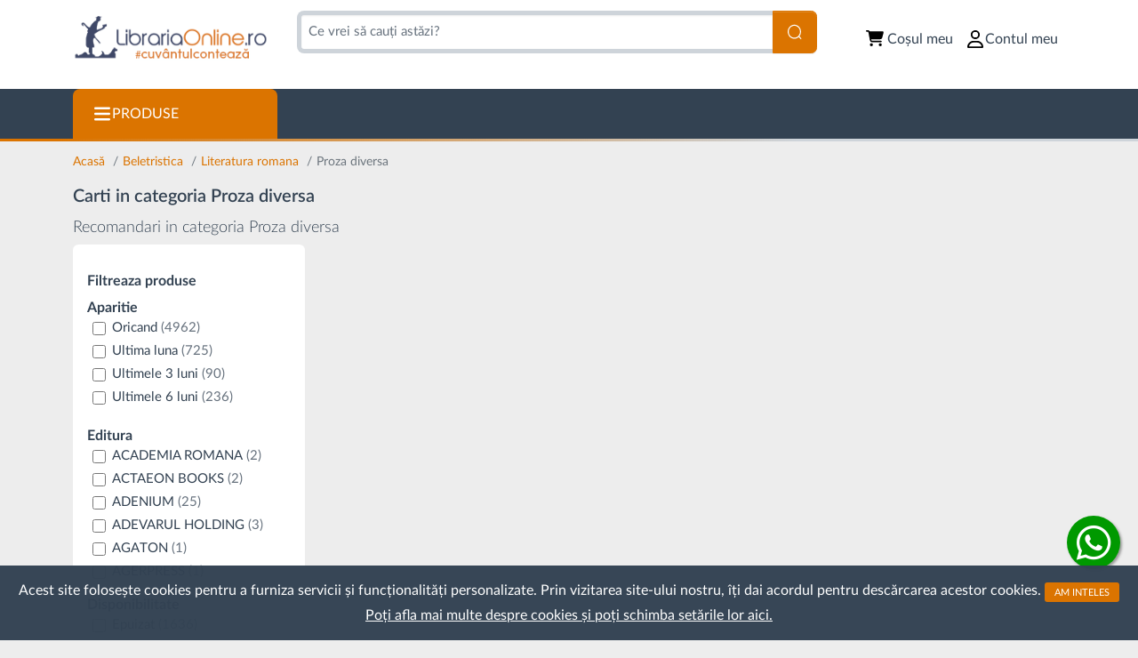

--- FILE ---
content_type: text/html; charset=UTF-8
request_url: https://www.librariaonline.ro/beletristica/literatura_romana/proza_diversa/autor,10000023,radu_nicolae/
body_size: 99587
content:
                    <script type="application/javascript">
                        
                        window.filter_api_url = "https://api.librariaonline.ro/api/v1/category/get/products/librariaonline.ro/1000744"
                        window.localStorage.setItem("filters", "[{\"attr_id\":47,\"name\":\"Aparitie\",\"slug\":\"aparitie\",\"sort_order\":0,\"multiple_option\":0,\"count\":5065,\"values\":[{\"sort_order\":0,\"attr_name\":\"Oricand\",\"value_id\":18283,\"attr_slug\":\"oricand\",\"count\":4962},{\"sort_order\":0,\"attr_name\":\"Ultima luna\",\"value_id\":18284,\"attr_slug\":\"ultima-luna\",\"count\":725},{\"sort_order\":0,\"attr_name\":\"Ultimele 3 luni\",\"value_id\":18285,\"attr_slug\":\"ultimele-trei-luni\",\"count\":90},{\"sort_order\":0,\"attr_name\":\"Ultimele 6 luni\",\"value_id\":18286,\"attr_slug\":\"ultimele-sase-luni\",\"count\":236}]},{\"attr_id\":44,\"name\":\"Editura\",\"slug\":\"editura\",\"sort_order\":0,\"multiple_option\":0,\"count\":5020,\"values\":[{\"sort_order\":0,\"attr_name\":\"ACADEMIA ROMANA\",\"value_id\":21489,\"attr_slug\":\"academia-romana\",\"count\":2},{\"sort_order\":0,\"attr_name\":\"ACTAEON BOOKS\",\"value_id\":23201,\"attr_slug\":\"actaeon-books\",\"count\":2},{\"sort_order\":0,\"attr_name\":\"ADENIUM\",\"value_id\":22679,\"attr_slug\":\"adenium\",\"count\":25},{\"sort_order\":0,\"attr_name\":\"ADEVARUL HOLDING\",\"value_id\":21604,\"attr_slug\":\"adevarul-holding\",\"count\":3},{\"sort_order\":0,\"attr_name\":\"AGATON\",\"value_id\":21774,\"attr_slug\":\"agaton\",\"count\":1},{\"sort_order\":0,\"attr_name\":\"AGERPRESS\",\"value_id\":21628,\"attr_slug\":\"agerpress\",\"count\":1},{\"sort_order\":0,\"attr_name\":\"AGNOS\",\"value_id\":21869,\"attr_slug\":\"agnos\",\"count\":2},{\"sort_order\":0,\"attr_name\":\"AGORA\",\"value_id\":21404,\"attr_slug\":\"agora\",\"count\":6},{\"sort_order\":0,\"attr_name\":\"AION\",\"value_id\":21631,\"attr_slug\":\"aion\",\"count\":1},{\"sort_order\":0,\"attr_name\":\"AKADEMOS ART\",\"value_id\":22878,\"attr_slug\":\"akademos-art\",\"count\":1},{\"sort_order\":0,\"attr_name\":\"ALBATROS\",\"value_id\":21571,\"attr_slug\":\"albatros\",\"count\":1},{\"sort_order\":0,\"attr_name\":\"ALCOR\",\"value_id\":21480,\"attr_slug\":\"alcor\",\"count\":3},{\"sort_order\":0,\"attr_name\":\"ALDO PRESS\",\"value_id\":21260,\"attr_slug\":\"aldo-press\",\"count\":5},{\"sort_order\":0,\"attr_name\":\"ALL\",\"value_id\":21234,\"attr_slug\":\"all\",\"count\":24},{\"sort_order\":0,\"attr_name\":\"ALL (PROMO)\",\"value_id\":23442,\"attr_slug\":\"all-promo\",\"count\":1},{\"sort_order\":0,\"attr_name\":\"ALLFA\",\"value_id\":21481,\"attr_slug\":\"allfa\",\"count\":12},{\"sort_order\":0,\"attr_name\":\"ALLFA (PROMO)\",\"value_id\":23567,\"attr_slug\":\"allfa-promo\",\"count\":4},{\"sort_order\":0,\"attr_name\":\"AMBRA\",\"value_id\":23435,\"attr_slug\":\"ambra\",\"count\":2},{\"sort_order\":0,\"attr_name\":\"ANASTASIA\",\"value_id\":21879,\"attr_slug\":\"anastasia\",\"count\":1},{\"sort_order\":0,\"attr_name\":\"ANDREAS\",\"value_id\":21809,\"attr_slug\":\"andreas\",\"count\":13},{\"sort_order\":0,\"attr_name\":\"ANTET\",\"value_id\":21271,\"attr_slug\":\"antet\",\"count\":5},{\"sort_order\":0,\"attr_name\":\"ANTET (PROMO)\",\"value_id\":23534,\"attr_slug\":\"antet-promo\",\"count\":4},{\"sort_order\":0,\"attr_name\":\"APOLOGET\",\"value_id\":22677,\"attr_slug\":\"apologet\",\"count\":1},{\"sort_order\":0,\"attr_name\":\"AQUAFORTE\",\"value_id\":21340,\"attr_slug\":\"aquaforte\",\"count\":1},{\"sort_order\":0,\"attr_name\":\"ARS LIBRI\",\"value_id\":21682,\"attr_slug\":\"ars-libri\",\"count\":1},{\"sort_order\":0,\"attr_name\":\"ART GRUP EDITORIAL\",\"value_id\":21640,\"attr_slug\":\"art-grup-editorial\",\"count\":41},{\"sort_order\":0,\"attr_name\":\"ART GRUP EDITORIAL (PROMO)\",\"value_id\":23309,\"attr_slug\":\"art-grup-editorial-promo\",\"count\":8},{\"sort_order\":0,\"attr_name\":\"ARTA SI LITERATURA\",\"value_id\":23585,\"attr_slug\":\"arta-si-literatura\",\"count\":3},{\"sort_order\":0,\"attr_name\":\"ARTHUR\",\"value_id\":22050,\"attr_slug\":\"arthur\",\"count\":13},{\"sort_order\":0,\"attr_name\":\"ASCENDENT\",\"value_id\":21700,\"attr_slug\":\"ascendent\",\"count\":3},{\"sort_order\":0,\"attr_name\":\"ASCR\",\"value_id\":23284,\"attr_slug\":\"ascr\",\"count\":2},{\"sort_order\":0,\"attr_name\":\"ASTRO\",\"value_id\":21660,\"attr_slug\":\"astro\",\"count\":3},{\"sort_order\":0,\"attr_name\":\"AULA\",\"value_id\":22601,\"attr_slug\":\"aula\",\"count\":1},{\"sort_order\":0,\"attr_name\":\"BESTSELLER\",\"value_id\":22875,\"attr_slug\":\"bestseller\",\"count\":23},{\"sort_order\":0,\"attr_name\":\"BETTA\",\"value_id\":21586,\"attr_slug\":\"betta\",\"count\":3},{\"sort_order\":0,\"attr_name\":\"BLASSCO\",\"value_id\":21354,\"attr_slug\":\"blassco\",\"count\":3},{\"sort_order\":0,\"attr_name\":\"BOOKZONE\",\"value_id\":22965,\"attr_slug\":\"bookzone\",\"count\":33},{\"sort_order\":0,\"attr_name\":\"BRUMAR\",\"value_id\":22706,\"attr_slug\":\"brumar\",\"count\":3},{\"sort_order\":0,\"attr_name\":\"BUCURESTI 2009\",\"value_id\":21698,\"attr_slug\":\"bucuresti-2009\",\"count\":1},{\"sort_order\":0,\"attr_name\":\"BUCURESTI 2017\",\"value_id\":22994,\"attr_slug\":\"bucuresti-2017\",\"count\":1},{\"sort_order\":0,\"attr_name\":\"C.H.BECK\",\"value_id\":21253,\"attr_slug\":\"c-h-beck\",\"count\":1},{\"sort_order\":0,\"attr_name\":\"C.N.I. CORESI\",\"value_id\":21837,\"attr_slug\":\"c-n-i-coresi\",\"count\":4},{\"sort_order\":0,\"attr_name\":\"CARMINIS\",\"value_id\":21322,\"attr_slug\":\"carminis\",\"count\":11},{\"sort_order\":0,\"attr_name\":\"CARPATIA\",\"value_id\":21717,\"attr_slug\":\"carpatia\",\"count\":1},{\"sort_order\":0,\"attr_name\":\"CARTE INSPIRATA\",\"value_id\":23498,\"attr_slug\":\"carte-inspirata\",\"count\":5},{\"sort_order\":0,\"attr_name\":\"CARTEA ACTUALA 3C\",\"value_id\":22765,\"attr_slug\":\"cartea-actuala-3c\",\"count\":2},{\"sort_order\":0,\"attr_name\":\"CARTEA DAATH\",\"value_id\":21367,\"attr_slug\":\"cartea-daath\",\"count\":4},{\"sort_order\":0,\"attr_name\":\"CARTEA MEDICALA\",\"value_id\":23096,\"attr_slug\":\"cartea-medicala\",\"count\":2},{\"sort_order\":0,\"attr_name\":\"CARTEA ROMANEASCA\",\"value_id\":21355,\"attr_slug\":\"cartea-romaneasca\",\"count\":238},{\"sort_order\":0,\"attr_name\":\"CARTEX\",\"value_id\":21304,\"attr_slug\":\"cartex\",\"count\":38},{\"sort_order\":0,\"attr_name\":\"CARTEX 2000 (PROMO)\",\"value_id\":22900,\"attr_slug\":\"cartex-2000-promo\",\"count\":19},{\"sort_order\":0,\"attr_name\":\"CARTHEMIA\",\"value_id\":23747,\"attr_slug\":\"carthemia\",\"count\":4},{\"sort_order\":0,\"attr_name\":\"CARTIER\",\"value_id\":21460,\"attr_slug\":\"cartier\",\"count\":42},{\"sort_order\":0,\"attr_name\":\"CARTILE TANGO\",\"value_id\":21597,\"attr_slug\":\"cartile-tango\",\"count\":11},{\"sort_order\":0,\"attr_name\":\"CASA CARTII\",\"value_id\":22995,\"attr_slug\":\"casa-cartii\",\"count\":3},{\"sort_order\":0,\"attr_name\":\"CASA CARTII DE STIINTA\",\"value_id\":22051,\"attr_slug\":\"casa-cartii-de-stiinta\",\"count\":5},{\"sort_order\":0,\"attr_name\":\"CATHISMA\",\"value_id\":21893,\"attr_slug\":\"cathisma\",\"count\":1},{\"sort_order\":0,\"attr_name\":\"CERES\",\"value_id\":21273,\"attr_slug\":\"ceres\",\"count\":1},{\"sort_order\":0,\"attr_name\":\"CETATEA DE SCAUN\",\"value_id\":21824,\"attr_slug\":\"cetatea-de-scaun\",\"count\":3},{\"sort_order\":0,\"attr_name\":\"CHRISTIANA\",\"value_id\":21793,\"attr_slug\":\"christiana\",\"count\":7},{\"sort_order\":0,\"attr_name\":\"CISMIGIU BOOKS\",\"value_id\":23586,\"attr_slug\":\"cismigiu-books\",\"count\":39},{\"sort_order\":0,\"attr_name\":\"CLARA TOMA PUBLISHING HOUSE\",\"value_id\":23205,\"attr_slug\":\"clara-toma-publishing-house\",\"count\":2},{\"sort_order\":0,\"attr_name\":\"COMPANIA\",\"value_id\":21500,\"attr_slug\":\"compania\",\"count\":10},{\"sort_order\":0,\"attr_name\":\"COMPANIA DAN PURIC\",\"value_id\":21685,\"attr_slug\":\"compania-dan-puric\",\"count\":7},{\"sort_order\":0,\"attr_name\":\"CONEXIUNI\",\"value_id\":21368,\"attr_slug\":\"conexiuni\",\"count\":1},{\"sort_order\":0,\"attr_name\":\"CONTEMPORANUL\",\"value_id\":22539,\"attr_slug\":\"contemporanul\",\"count\":12},{\"sort_order\":0,\"attr_name\":\"CONTRAFORT\",\"value_id\":21906,\"attr_slug\":\"contrafort\",\"count\":3},{\"sort_order\":0,\"attr_name\":\"CORESI\",\"value_id\":21394,\"attr_slug\":\"coresi\",\"count\":3},{\"sort_order\":0,\"attr_name\":\"CORINT\",\"value_id\":21274,\"attr_slug\":\"corint\",\"count\":40},{\"sort_order\":0,\"attr_name\":\"CORINT (PROMO)\",\"value_id\":23425,\"attr_slug\":\"corint-promo\",\"count\":1},{\"sort_order\":0,\"attr_name\":\"CORINT EDUCATIONAL\",\"value_id\":22855,\"attr_slug\":\"corint-educational\",\"count\":2},{\"sort_order\":0,\"attr_name\":\"CREATOR\",\"value_id\":23421,\"attr_slug\":\"creator\",\"count\":223},{\"sort_order\":0,\"attr_name\":\"CRIME SCENE PRESS\",\"value_id\":22718,\"attr_slug\":\"crime-scene-press\",\"count\":13},{\"sort_order\":0,\"attr_name\":\"CRISTIMPURI\",\"value_id\":22726,\"attr_slug\":\"cristimpuri\",\"count\":1},{\"sort_order\":0,\"attr_name\":\"CUANTIC\",\"value_id\":23601,\"attr_slug\":\"cuantic\",\"count\":1},{\"sort_order\":0,\"attr_name\":\"CUNUNI DE STELE\",\"value_id\":22061,\"attr_slug\":\"cununi-de-stele\",\"count\":1},{\"sort_order\":0,\"attr_name\":\"CURTEA VECHE\",\"value_id\":21247,\"attr_slug\":\"curtea-veche\",\"count\":90},{\"sort_order\":0,\"attr_name\":\"CURTEA VECHE (PROMO)\",\"value_id\":23322,\"attr_slug\":\"curtea-veche-promo\",\"count\":1},{\"sort_order\":0,\"attr_name\":\"DACIA\",\"value_id\":21407,\"attr_slug\":\"dacia\",\"count\":5},{\"sort_order\":0,\"attr_name\":\"DARCLEE\",\"value_id\":23382,\"attr_slug\":\"darclee\",\"count\":9},{\"sort_order\":0,\"attr_name\":\"DEXON\",\"value_id\":22955,\"attr_slug\":\"dexon\",\"count\":1},{\"sort_order\":0,\"attr_name\":\"DHARANA\",\"value_id\":21617,\"attr_slug\":\"dharana\",\"count\":2},{\"sort_order\":0,\"attr_name\":\"DIDACTICA PUBLISHING HOUSE\",\"value_id\":21587,\"attr_slug\":\"didactica-publishing-house\",\"count\":3},{\"sort_order\":0,\"attr_name\":\"DIDACTICA SI PEDAGOGICA\",\"value_id\":21294,\"attr_slug\":\"didactica-si-pedagogica\",\"count\":4},{\"sort_order\":0,\"attr_name\":\"DOXOLOGIA\",\"value_id\":21868,\"attr_slug\":\"doxologia\",\"count\":3},{\"sort_order\":0,\"attr_name\":\"DaKINO PUBLISHING\",\"value_id\":21491,\"attr_slug\":\"dakino-publishing\",\"count\":1},{\"sort_order\":0,\"attr_name\":\"EAGLE\",\"value_id\":23285,\"attr_slug\":\"eagle\",\"count\":4},{\"sort_order\":0,\"attr_name\":\"ECONOMICA\",\"value_id\":21233,\"attr_slug\":\"economica\",\"count\":2},{\"sort_order\":0,\"attr_name\":\"EDITURA ACADEMIEI ROMANE\",\"value_id\":22717,\"attr_slug\":\"editura-academiei-romane\",\"count\":3},{\"sort_order\":0,\"attr_name\":\"EDITURA ACADEMIEI ROMANE (PROMO)\",\"value_id\":23316,\"attr_slug\":\"editura-academiei-romane-promo\",\"count\":1},{\"sort_order\":0,\"attr_name\":\"EDITURA CARTEA ROMANEASCA\",\"value_id\":23338,\"attr_slug\":\"editura-cartea-romaneasca\",\"count\":14},{\"sort_order\":0,\"attr_name\":\"EDITURA DACOROMANA\",\"value_id\":22790,\"attr_slug\":\"editura-dacoromana\",\"count\":1},{\"sort_order\":0,\"attr_name\":\"EGUMENITA\",\"value_id\":22737,\"attr_slug\":\"egumenita\",\"count\":1},{\"sort_order\":0,\"attr_name\":\"EIKON\",\"value_id\":21564,\"attr_slug\":\"eikon\",\"count\":392},{\"sort_order\":0,\"attr_name\":\"ELENA FRANCISC PUBLISHING\",\"value_id\":21482,\"attr_slug\":\"elena-francisc-publishing\",\"count\":1},{\"sort_order\":0,\"attr_name\":\"EMIA\",\"value_id\":21411,\"attr_slug\":\"emia\",\"count\":23},{\"sort_order\":0,\"attr_name\":\"ERC PRESS\",\"value_id\":21745,\"attr_slug\":\"erc-press\",\"count\":8},{\"sort_order\":0,\"attr_name\":\"ETNA\",\"value_id\":21601,\"attr_slug\":\"etna\",\"count\":1},{\"sort_order\":0,\"attr_name\":\"EUROPRESS GROUP\",\"value_id\":22292,\"attr_slug\":\"europress-group\",\"count\":15},{\"sort_order\":0,\"attr_name\":\"EVDOKIMOS\",\"value_id\":23048,\"attr_slug\":\"evdokimos\",\"count\":4},{\"sort_order\":0,\"attr_name\":\"EVRIKA PUBLISHING\",\"value_id\":22824,\"attr_slug\":\"evrika-publishing\",\"count\":7},{\"sort_order\":0,\"attr_name\":\"EX PONTO\",\"value_id\":21920,\"attr_slug\":\"ex-ponto\",\"count\":1},{\"sort_order\":0,\"attr_name\":\"FINAL CHAPTER\",\"value_id\":22903,\"attr_slug\":\"final-chapter\",\"count\":1},{\"sort_order\":0,\"attr_name\":\"FLOAREA DE APRIL\",\"value_id\":23146,\"attr_slug\":\"floarea-de-april\",\"count\":1},{\"sort_order\":0,\"attr_name\":\"FOR YOU\",\"value_id\":21278,\"attr_slug\":\"for-you\",\"count\":6},{\"sort_order\":0,\"attr_name\":\"FRONTIERA\",\"value_id\":23012,\"attr_slug\":\"frontiera\",\"count\":1},{\"sort_order\":0,\"attr_name\":\"FUNDATIA ALEGRO\",\"value_id\":23544,\"attr_slug\":\"fundatia-alegro\",\"count\":1},{\"sort_order\":0,\"attr_name\":\"FUNDATIA MARIN SORESCU\",\"value_id\":22583,\"attr_slug\":\"fundatia-marin-sorescu\",\"count\":2},{\"sort_order\":0,\"attr_name\":\"GALAXIA GUTENBERG\",\"value_id\":23145,\"attr_slug\":\"galaxia-gutenberg\",\"count\":1},{\"sort_order\":0,\"attr_name\":\"GAMA\",\"value_id\":21364,\"attr_slug\":\"gama\",\"count\":7},{\"sort_order\":0,\"attr_name\":\"GEMMA PRINT\",\"value_id\":21333,\"attr_slug\":\"gemma-print\",\"count\":1},{\"sort_order\":0,\"attr_name\":\"GETO DACII\",\"value_id\":22910,\"attr_slug\":\"geto-dacii\",\"count\":1},{\"sort_order\":0,\"attr_name\":\"GRAMAR\",\"value_id\":21305,\"attr_slug\":\"gramar\",\"count\":41},{\"sort_order\":0,\"attr_name\":\"GUNIVAS\",\"value_id\":21748,\"attr_slug\":\"gunivas\",\"count\":4},{\"sort_order\":0,\"attr_name\":\"HASEFER\",\"value_id\":21263,\"attr_slug\":\"hasefer\",\"count\":2},{\"sort_order\":0,\"attr_name\":\"HERALD\",\"value_id\":21314,\"attr_slug\":\"herald\",\"count\":1},{\"sort_order\":0,\"attr_name\":\"HERG BENET PUBLISHER\",\"value_id\":22685,\"attr_slug\":\"herg-benet-publisher\",\"count\":59},{\"sort_order\":0,\"attr_name\":\"HERRA\",\"value_id\":21516,\"attr_slug\":\"herra\",\"count\":1},{\"sort_order\":0,\"attr_name\":\"HISTORIA\",\"value_id\":21534,\"attr_slug\":\"historia\",\"count\":6},{\"sort_order\":0,\"attr_name\":\"HOFFMAN\",\"value_id\":22684,\"attr_slug\":\"hoffman\",\"count\":479},{\"sort_order\":0,\"attr_name\":\"HUMANITAS\",\"value_id\":21243,\"attr_slug\":\"humanitas\",\"count\":333},{\"sort_order\":0,\"attr_name\":\"HYPERION\",\"value_id\":21703,\"attr_slug\":\"hyperion\",\"count\":2},{\"sort_order\":0,\"attr_name\":\"HYPERLITERATURA\",\"value_id\":23423,\"attr_slug\":\"hyperliteratura\",\"count\":10},{\"sort_order\":0,\"attr_name\":\"IDEEA EUROPEANA\",\"value_id\":21560,\"attr_slug\":\"ideea-europeana\",\"count\":81},{\"sort_order\":0,\"attr_name\":\"INTEGRAL\",\"value_id\":22796,\"attr_slug\":\"integral\",\"count\":64},{\"sort_order\":0,\"attr_name\":\"INTEGRAL - SOPHIA\",\"value_id\":23159,\"attr_slug\":\"integral-sophia\",\"count\":1},{\"sort_order\":0,\"attr_name\":\"IOANA AMALIA ONIGA\",\"value_id\":23730,\"attr_slug\":\"ioana-amalia-oniga\",\"count\":1},{\"sort_order\":0,\"attr_name\":\"ISTROS\",\"value_id\":23192,\"attr_slug\":\"istros\",\"count\":12},{\"sort_order\":0,\"attr_name\":\"JURNALUL\",\"value_id\":21645,\"attr_slug\":\"jurnalul\",\"count\":2},{\"sort_order\":0,\"attr_name\":\"KATARTIS\",\"value_id\":22922,\"attr_slug\":\"katartis\",\"count\":1},{\"sort_order\":0,\"attr_name\":\"KULLUSYS\",\"value_id\":21376,\"attr_slug\":\"kullusys\",\"count\":3},{\"sort_order\":0,\"attr_name\":\"LEBADA NEAGRA\",\"value_id\":23597,\"attr_slug\":\"lebada-neagra\",\"count\":22},{\"sort_order\":0,\"attr_name\":\"LEDA\",\"value_id\":21324,\"attr_slug\":\"leda\",\"count\":6},{\"sort_order\":0,\"attr_name\":\"LER\",\"value_id\":22886,\"attr_slug\":\"ler\",\"count\":1},{\"sort_order\":0,\"attr_name\":\"LETRAS\",\"value_id\":22963,\"attr_slug\":\"letras\",\"count\":132},{\"sort_order\":0,\"attr_name\":\"LIBRA\",\"value_id\":21925,\"attr_slug\":\"libra\",\"count\":1},{\"sort_order\":0,\"attr_name\":\"LIBRARUS PUBLISHING\",\"value_id\":23453,\"attr_slug\":\"librarus-publishing\",\"count\":2},{\"sort_order\":0,\"attr_name\":\"LIBREX PUBLISHING\",\"value_id\":23036,\"attr_slug\":\"librex-publishing\",\"count\":10},{\"sort_order\":0,\"attr_name\":\"LIBRIS EDITORIAL\",\"value_id\":22997,\"attr_slug\":\"libris-editorial\",\"count\":23},{\"sort_order\":0,\"attr_name\":\"LIDER\",\"value_id\":21285,\"attr_slug\":\"lider\",\"count\":1},{\"sort_order\":0,\"attr_name\":\"LIMES\",\"value_id\":22747,\"attr_slug\":\"limes\",\"count\":3},{\"sort_order\":0,\"attr_name\":\"LITERA\",\"value_id\":21235,\"attr_slug\":\"litera\",\"count\":72},{\"sort_order\":0,\"attr_name\":\"LITERA (PROMO)\",\"value_id\":23344,\"attr_slug\":\"litera-promo\",\"count\":8},{\"sort_order\":0,\"attr_name\":\"LIVINGSTONE\",\"value_id\":22053,\"attr_slug\":\"livingstone\",\"count\":1},{\"sort_order\":0,\"attr_name\":\"LIVIU REBREANU\",\"value_id\":21349,\"attr_slug\":\"liviu-rebreanu\",\"count\":3},{\"sort_order\":0,\"attr_name\":\"LO PRUT\",\"value_id\":23775,\"attr_slug\":\"lo-prut\",\"count\":1},{\"sort_order\":0,\"attr_name\":\"LUCMAN\",\"value_id\":21237,\"attr_slug\":\"lucman\",\"count\":4},{\"sort_order\":0,\"attr_name\":\"LUMEA CREDINTEI\",\"value_id\":21915,\"attr_slug\":\"lumea-credintei\",\"count\":1},{\"sort_order\":0,\"attr_name\":\"MANUSCRIS\",\"value_id\":23148,\"attr_slug\":\"manuscris\",\"count\":2},{\"sort_order\":0,\"attr_name\":\"MEDIAMORPHOSIS\",\"value_id\":22683,\"attr_slug\":\"mediamorphosis\",\"count\":1},{\"sort_order\":0,\"attr_name\":\"MEDITATIVE ARTS\",\"value_id\":23293,\"attr_slug\":\"meditative-arts\",\"count\":4},{\"sort_order\":0,\"attr_name\":\"MERIDIANE PUBLISHING\",\"value_id\":23327,\"attr_slug\":\"meridiane-publishing\",\"count\":3},{\"sort_order\":0,\"attr_name\":\"METAMORFOSI\",\"value_id\":22639,\"attr_slug\":\"metamorfosi\",\"count\":1},{\"sort_order\":0,\"attr_name\":\"METEOR PRESS\",\"value_id\":21312,\"attr_slug\":\"meteor-press\",\"count\":4},{\"sort_order\":0,\"attr_name\":\"MILLENNIUM PRESS\",\"value_id\":21675,\"attr_slug\":\"millennium-press\",\"count\":2},{\"sort_order\":0,\"attr_name\":\"MINERVA\",\"value_id\":21577,\"attr_slug\":\"minerva\",\"count\":26},{\"sort_order\":0,\"attr_name\":\"MYBESTSELLER\",\"value_id\":23443,\"attr_slug\":\"mybestseller\",\"count\":8},{\"sort_order\":0,\"attr_name\":\"NATIONAL\",\"value_id\":21352,\"attr_slug\":\"national\",\"count\":7},{\"sort_order\":0,\"attr_name\":\"NEMIRA\",\"value_id\":21300,\"attr_slug\":\"nemira\",\"count\":112},{\"sort_order\":0,\"attr_name\":\"NEVERLAND\",\"value_id\":21759,\"attr_slug\":\"neverland\",\"count\":84},{\"sort_order\":0,\"attr_name\":\"NICULESCU\",\"value_id\":21231,\"attr_slug\":\"niculescu\",\"count\":11},{\"sort_order\":0,\"attr_name\":\"NOESIS\",\"value_id\":93995,\"attr_slug\":\"noesis\",\"count\":1},{\"sort_order\":0,\"attr_name\":\"NOMINA\",\"value_id\":21658,\"attr_slug\":\"nomina\",\"count\":2},{\"sort_order\":0,\"attr_name\":\"OBIECTIV\",\"value_id\":21301,\"attr_slug\":\"obiectiv\",\"count\":18},{\"sort_order\":0,\"attr_name\":\"ORIZONTURI\",\"value_id\":21262,\"attr_slug\":\"orizonturi\",\"count\":3},{\"sort_order\":0,\"attr_name\":\"PAIDEIA\",\"value_id\":21329,\"attr_slug\":\"paideia\",\"count\":23},{\"sort_order\":0,\"attr_name\":\"PAIDEIA (FD)\",\"value_id\":23529,\"attr_slug\":\"paideia-fd\",\"count\":7},{\"sort_order\":0,\"attr_name\":\"PALADIN\",\"value_id\":22525,\"attr_slug\":\"paladin\",\"count\":1},{\"sort_order\":0,\"attr_name\":\"PANDORA-M\",\"value_id\":21356,\"attr_slug\":\"pandora-m\",\"count\":5},{\"sort_order\":0,\"attr_name\":\"PARALELA 45\",\"value_id\":21240,\"attr_slug\":\"paralela-45\",\"count\":72},{\"sort_order\":0,\"attr_name\":\"PASTEL\",\"value_id\":22542,\"attr_slug\":\"pastel\",\"count\":1},{\"sort_order\":0,\"attr_name\":\"PAUL EDITIONS\",\"value_id\":23621,\"attr_slug\":\"paul-editions\",\"count\":14},{\"sort_order\":0,\"attr_name\":\"PAUNESCU\",\"value_id\":21823,\"attr_slug\":\"paunescu\",\"count\":1},{\"sort_order\":0,\"attr_name\":\"PAVCON\",\"value_id\":23194,\"attr_slug\":\"pavcon\",\"count\":15},{\"sort_order\":0,\"attr_name\":\"PAVEL CORUT\",\"value_id\":21359,\"attr_slug\":\"pavel-corut\",\"count\":12},{\"sort_order\":0,\"attr_name\":\"PESCARUS\",\"value_id\":21963,\"attr_slug\":\"pescarus\",\"count\":3},{\"sort_order\":0,\"attr_name\":\"PHILOBIA\",\"value_id\":22304,\"attr_slug\":\"philobia\",\"count\":1},{\"sort_order\":0,\"attr_name\":\"PLATYTERA\",\"value_id\":21598,\"attr_slug\":\"platytera\",\"count\":1},{\"sort_order\":0,\"attr_name\":\"POLIMARK\",\"value_id\":21251,\"attr_slug\":\"polimark\",\"count\":1},{\"sort_order\":0,\"attr_name\":\"POLIROM\",\"value_id\":21239,\"attr_slug\":\"polirom\",\"count\":460},{\"sort_order\":0,\"attr_name\":\"POLIROM (PROMO)\",\"value_id\":23324,\"attr_slug\":\"polirom-promo\",\"count\":53},{\"sort_order\":0,\"attr_name\":\"PRAXIS\",\"value_id\":23150,\"attr_slug\":\"praxis\",\"count\":1},{\"sort_order\":0,\"attr_name\":\"PREDA PUBLISHING\",\"value_id\":23004,\"attr_slug\":\"preda-publishing\",\"count\":1},{\"sort_order\":0,\"attr_name\":\"PRESTIGE\",\"value_id\":21616,\"attr_slug\":\"prestige\",\"count\":3},{\"sort_order\":0,\"attr_name\":\"PRESTIGE KIDS\",\"value_id\":23050,\"attr_slug\":\"prestige-kids\",\"count\":1},{\"sort_order\":0,\"attr_name\":\"PRIMUS\",\"value_id\":22751,\"attr_slug\":\"primus\",\"count\":2},{\"sort_order\":0,\"attr_name\":\"PRINCEPS MULTIMEDIA\",\"value_id\":22636,\"attr_slug\":\"princeps-multimedia\",\"count\":1},{\"sort_order\":0,\"attr_name\":\"PRINTECH\",\"value_id\":22598,\"attr_slug\":\"printech\",\"count\":1},{\"sort_order\":0,\"attr_name\":\"PRO EDITURA\",\"value_id\":21378,\"attr_slug\":\"pro-editura\",\"count\":1},{\"sort_order\":0,\"attr_name\":\"PRO UNIVERSITARIA\",\"value_id\":21811,\"attr_slug\":\"pro-universitaria\",\"count\":10},{\"sort_order\":0,\"attr_name\":\"PROEMA\",\"value_id\":21708,\"attr_slug\":\"proema\",\"count\":3},{\"sort_order\":0,\"attr_name\":\"PRUT\",\"value_id\":22331,\"attr_slug\":\"prut\",\"count\":8},{\"sort_order\":0,\"attr_name\":\"PRUT INTERNATIONAL\",\"value_id\":21871,\"attr_slug\":\"prut-international\",\"count\":1},{\"sort_order\":0,\"attr_name\":\"PUBLICA\",\"value_id\":21547,\"attr_slug\":\"publica\",\"count\":1},{\"sort_order\":0,\"attr_name\":\"PUBLICA (PROMO)\",\"value_id\":23340,\"attr_slug\":\"publica-promo\",\"count\":2},{\"sort_order\":0,\"attr_name\":\"PUBLISOL\",\"value_id\":23432,\"attr_slug\":\"publisol\",\"count\":93},{\"sort_order\":0,\"attr_name\":\"RAO\",\"value_id\":21241,\"attr_slug\":\"rao\",\"count\":56},{\"sort_order\":0,\"attr_name\":\"REGIS\",\"value_id\":21261,\"attr_slug\":\"regis\",\"count\":1},{\"sort_order\":0,\"attr_name\":\"REVISTA TIMPUL\",\"value_id\":23492,\"attr_slug\":\"revista-timpul\",\"count\":3},{\"sort_order\":0,\"attr_name\":\"ROCART\",\"value_id\":23658,\"attr_slug\":\"rocart\",\"count\":6},{\"sort_order\":0,\"attr_name\":\"ROLCRIS\",\"value_id\":23667,\"attr_slug\":\"rolcris\",\"count\":6},{\"sort_order\":0,\"attr_name\":\"ROMANIA PRESS\",\"value_id\":21974,\"attr_slug\":\"romania-press\",\"count\":1},{\"sort_order\":0,\"attr_name\":\"ROSETTI INTERNATIONAL\",\"value_id\":23282,\"attr_slug\":\"rosetti-international\",\"count\":1},{\"sort_order\":0,\"attr_name\":\"ROVIMED\",\"value_id\":21269,\"attr_slug\":\"rovimed\",\"count\":29},{\"sort_order\":0,\"attr_name\":\"ROXEL\",\"value_id\":21257,\"attr_slug\":\"roxel\",\"count\":2},{\"sort_order\":0,\"attr_name\":\"SAECULUM VIZUAL\",\"value_id\":21281,\"attr_slug\":\"saeculum-vizual\",\"count\":16},{\"sort_order\":0,\"attr_name\":\"SALVEAZA O CARTE\",\"value_id\":23579,\"attr_slug\":\"salveaza-o-carte\",\"count\":8},{\"sort_order\":0,\"attr_name\":\"SAPNAA ART\",\"value_id\":21720,\"attr_slug\":\"sapnaa-art\",\"count\":5},{\"sort_order\":0,\"attr_name\":\"SCOALA ARDELEANA\",\"value_id\":22871,\"attr_slug\":\"scoala-ardeleana\",\"count\":43},{\"sort_order\":0,\"attr_name\":\"SCRIPTA\",\"value_id\":21512,\"attr_slug\":\"scripta\",\"count\":3},{\"sort_order\":0,\"attr_name\":\"SCRIPTUM\",\"value_id\":21549,\"attr_slug\":\"scriptum\",\"count\":1},{\"sort_order\":0,\"attr_name\":\"SEMNE\",\"value_id\":21296,\"attr_slug\":\"semne\",\"count\":13},{\"sort_order\":0,\"attr_name\":\"SEMNE ARTEMIS\",\"value_id\":23542,\"attr_slug\":\"semne-artemis\",\"count\":65},{\"sort_order\":0,\"attr_name\":\"SENECA\",\"value_id\":23142,\"attr_slug\":\"seneca\",\"count\":1},{\"sort_order\":0,\"attr_name\":\"SENS\",\"value_id\":23097,\"attr_slug\":\"sens\",\"count\":1},{\"sort_order\":0,\"attr_name\":\"SFAT.INFO\",\"value_id\":22663,\"attr_slug\":\"sfat-info\",\"count\":1},{\"sort_order\":0,\"attr_name\":\"SHAMBALA\",\"value_id\":21659,\"attr_slug\":\"shambala\",\"count\":1},{\"sort_order\":0,\"attr_name\":\"SIGMA\",\"value_id\":21302,\"attr_slug\":\"sigma\",\"count\":2},{\"sort_order\":0,\"attr_name\":\"SITECH\",\"value_id\":21609,\"attr_slug\":\"sitech\",\"count\":4},{\"sort_order\":0,\"attr_name\":\"SITECH (PROMO)\",\"value_id\":23343,\"attr_slug\":\"sitech-promo\",\"count\":9},{\"sort_order\":0,\"attr_name\":\"SMART PUBLISHING\",\"value_id\":22964,\"attr_slug\":\"smart-publishing\",\"count\":6},{\"sort_order\":0,\"attr_name\":\"SOLA\",\"value_id\":23025,\"attr_slug\":\"sola\",\"count\":1},{\"sort_order\":0,\"attr_name\":\"SOLARIS PRINT\",\"value_id\":21666,\"attr_slug\":\"solaris-print\",\"count\":1},{\"sort_order\":0,\"attr_name\":\"SOLOMON\",\"value_id\":22761,\"attr_slug\":\"solomon\",\"count\":1},{\"sort_order\":0,\"attr_name\":\"SOPHIA\",\"value_id\":21773,\"attr_slug\":\"sophia\",\"count\":3},{\"sort_order\":0,\"attr_name\":\"SOPHIA PRESS\",\"value_id\":21665,\"attr_slug\":\"sophia-press\",\"count\":1},{\"sort_order\":0,\"attr_name\":\"SPANDUGINO\",\"value_id\":22062,\"attr_slug\":\"spandugino\",\"count\":7},{\"sort_order\":0,\"attr_name\":\"STEAUA NORDULUI\",\"value_id\":21236,\"attr_slug\":\"steaua-nordului\",\"count\":2},{\"sort_order\":0,\"attr_name\":\"STEFAN\",\"value_id\":21366,\"attr_slug\":\"stefan\",\"count\":31},{\"sort_order\":0,\"attr_name\":\"STIINTA\",\"value_id\":23100,\"attr_slug\":\"stiinta\",\"count\":85},{\"sort_order\":0,\"attr_name\":\"STYLISHED\",\"value_id\":23077,\"attr_slug\":\"stylished\",\"count\":26},{\"sort_order\":0,\"attr_name\":\"TAJ\",\"value_id\":21613,\"attr_slug\":\"taj\",\"count\":1},{\"sort_order\":0,\"attr_name\":\"TANA\",\"value_id\":21338,\"attr_slug\":\"tana\",\"count\":11},{\"sort_order\":0,\"attr_name\":\"TANDEM MEDIA\",\"value_id\":22771,\"attr_slug\":\"tandem-media\",\"count\":1},{\"sort_order\":0,\"attr_name\":\"TEMPUS\",\"value_id\":21330,\"attr_slug\":\"tempus\",\"count\":1},{\"sort_order\":0,\"attr_name\":\"TIMPUL\",\"value_id\":22851,\"attr_slug\":\"timpul\",\"count\":4},{\"sort_order\":0,\"attr_name\":\"TIPARG\",\"value_id\":21967,\"attr_slug\":\"tiparg\",\"count\":1},{\"sort_order\":0,\"attr_name\":\"TOP PUBLISHING\",\"value_id\":23134,\"attr_slug\":\"top-publishing\",\"count\":1},{\"sort_order\":0,\"attr_name\":\"TOTAL PUBLISHING\",\"value_id\":23672,\"attr_slug\":\"total-publishing\",\"count\":1},{\"sort_order\":0,\"attr_name\":\"TRACUS ARTE\",\"value_id\":22947,\"attr_slug\":\"tracus-arte\",\"count\":9},{\"sort_order\":0,\"attr_name\":\"TREI\",\"value_id\":21298,\"attr_slug\":\"trei\",\"count\":45},{\"sort_order\":0,\"attr_name\":\"TREI (PROMO)\",\"value_id\":23345,\"attr_slug\":\"trei-promo\",\"count\":3},{\"sort_order\":0,\"attr_name\":\"TRITONIC\",\"value_id\":21386,\"attr_slug\":\"tritonic\",\"count\":15},{\"sort_order\":0,\"attr_name\":\"UNIVERS\",\"value_id\":21361,\"attr_slug\":\"univers\",\"count\":23},{\"sort_order\":0,\"attr_name\":\"UNIVERS ENCICLOPEDIC\",\"value_id\":21245,\"attr_slug\":\"univers-enciclopedic\",\"count\":13},{\"sort_order\":0,\"attr_name\":\"UNIVERSITARA\",\"value_id\":21299,\"attr_slug\":\"universitara\",\"count\":36},{\"sort_order\":0,\"attr_name\":\"UNIVERSITARA (PROMO)\",\"value_id\":23532,\"attr_slug\":\"universitara-promo\",\"count\":8},{\"sort_order\":0,\"attr_name\":\"UNIVERSITARIA CRAIOVA\",\"value_id\":21786,\"attr_slug\":\"universitaria-craiova\",\"count\":2},{\"sort_order\":0,\"attr_name\":\"UNIVERSITY PRESS (UMF)\",\"value_id\":23328,\"attr_slug\":\"university-press-umf\",\"count\":5},{\"sort_order\":0,\"attr_name\":\"UNIVERSUL JURIDIC\",\"value_id\":21267,\"attr_slug\":\"universul-juridic\",\"count\":6},{\"sort_order\":0,\"attr_name\":\"VELLANT\",\"value_id\":21578,\"attr_slug\":\"vellant\",\"count\":30},{\"sort_order\":0,\"attr_name\":\"VIATA SI SANATATE\",\"value_id\":21898,\"attr_slug\":\"viata-si-sanatate\",\"count\":2},{\"sort_order\":0,\"attr_name\":\"VICOVIA\",\"value_id\":21505,\"attr_slug\":\"vicovia\",\"count\":22},{\"sort_order\":0,\"attr_name\":\"VIVALDI\",\"value_id\":21396,\"attr_slug\":\"vivaldi\",\"count\":5},{\"sort_order\":0,\"attr_name\":\"VIVALDI (PROMO)\",\"value_id\":23342,\"attr_slug\":\"vivaldi-promo\",\"count\":6},{\"sort_order\":0,\"attr_name\":\"VOX\",\"value_id\":21244,\"attr_slug\":\"vox\",\"count\":1},{\"sort_order\":0,\"attr_name\":\"VREMEA\",\"value_id\":21280,\"attr_slug\":\"vremea\",\"count\":200},{\"sort_order\":0,\"attr_name\":\"ZUPIA\",\"value_id\":23548,\"attr_slug\":\"zupia\",\"count\":1}]},{\"attr_id\":48,\"name\":\"Disponibilitate\",\"slug\":\"disponibilitate\",\"sort_order\":0,\"multiple_option\":0,\"count\":4981,\"values\":[{\"sort_order\":0,\"attr_name\":\"Epuizat\",\"value_id\":92898,\"attr_slug\":\"epuizat\",\"count\":1636},{\"sort_order\":0,\"attr_name\":\"Final de tiraj\",\"value_id\":18289,\"attr_slug\":\"final-de-tiraj\",\"count\":27},{\"sort_order\":0,\"attr_name\":\"In curs de reaprovizionare\",\"value_id\":92899,\"attr_slug\":\"in-curs-de-reaprovizionare\",\"count\":636},{\"sort_order\":0,\"attr_name\":\"In stoc\",\"value_id\":18287,\"attr_slug\":\"in-stoc\",\"count\":1145},{\"sort_order\":0,\"attr_name\":\"Indisponibil\",\"value_id\":92897,\"attr_slug\":\"indisponibil\",\"count\":1537}]},{\"attr_id\":43,\"name\":\"Tip produs\",\"slug\":\"tip-produs\",\"sort_order\":0,\"multiple_option\":0,\"count\":4900,\"values\":[{\"sort_order\":0,\"attr_name\":\"Bundle\",\"value_id\":18282,\"attr_slug\":\"bundle\",\"count\":1},{\"sort_order\":0,\"attr_name\":\"Carti\",\"value_id\":92900,\"attr_slug\":\"carti\",\"count\":4900}]},{\"attr_id\":46,\"name\":\"Autor\",\"slug\":\"autor\",\"sort_order\":0,\"multiple_option\":0,\"count\":4758,\"values\":[{\"sort_order\":0,\"attr_name\":\"***\",\"value_id\":25843,\"attr_slug\":\"\",\"count\":53},{\"sort_order\":0,\"attr_name\":\"Abaluta, Constantin\",\"value_id\":25854,\"attr_slug\":\"abaluta-constantin\",\"count\":3},{\"sort_order\":0,\"attr_name\":\"Acsan, Ion\",\"value_id\":25959,\"attr_slug\":\"acsan-ion\",\"count\":1},{\"sort_order\":0,\"attr_name\":\"Acterian, Jeni\",\"value_id\":25962,\"attr_slug\":\"acterian-jeni\",\"count\":1},{\"sort_order\":0,\"attr_name\":\"Acu, Calin Ioan\",\"value_id\":25964,\"attr_slug\":\"acu-calin-ioan\",\"count\":1},{\"sort_order\":0,\"attr_name\":\"Adam, Ioan\",\"value_id\":25977,\"attr_slug\":\"adam-ioan\",\"count\":1},{\"sort_order\":0,\"attr_name\":\"Adam, Nicolae\",\"value_id\":25979,\"attr_slug\":\"adam-nicolae\",\"count\":1},{\"sort_order\":0,\"attr_name\":\"Adamek, Diana\",\"value_id\":25983,\"attr_slug\":\"adamek-diana\",\"count\":3},{\"sort_order\":0,\"attr_name\":\"Adamesteanu, Gabriela\",\"value_id\":25984,\"attr_slug\":\"adamesteanu-gabriela\",\"count\":16},{\"sort_order\":0,\"attr_name\":\"Adela, Efrim\",\"value_id\":26027,\"attr_slug\":\"adela-efrim\",\"count\":1},{\"sort_order\":0,\"attr_name\":\"Adelle,\",\"value_id\":26033,\"attr_slug\":\"adelle\",\"count\":1},{\"sort_order\":0,\"attr_name\":\"Adrian G., Romila\",\"value_id\":26058,\"attr_slug\":\"adrian-g-romila\",\"count\":2},{\"sort_order\":0,\"attr_name\":\"Afloroaei, Stefan\",\"value_id\":26093,\"attr_slug\":\"afloroaei-stefan\",\"count\":1},{\"sort_order\":0,\"attr_name\":\"Aftene, Andreea\",\"value_id\":26097,\"attr_slug\":\"aftene-andreea\",\"count\":1},{\"sort_order\":0,\"attr_name\":\"Agachi, Matei\",\"value_id\":26106,\"attr_slug\":\"agachi-matei\",\"count\":1},{\"sort_order\":0,\"attr_name\":\"Agarbiceanu, Ion\",\"value_id\":26118,\"attr_slug\":\"agarbiceanu-ion\",\"count\":3},{\"sort_order\":0,\"attr_name\":\"Agopian, Stefan\",\"value_id\":26149,\"attr_slug\":\"agopian-stefan\",\"count\":5},{\"sort_order\":0,\"attr_name\":\"Aion, Ion\",\"value_id\":26199,\"attr_slug\":\"aion-ion\",\"count\":1},{\"sort_order\":0,\"attr_name\":\"Albu, Daniela\",\"value_id\":26309,\"attr_slug\":\"albu-daniela\",\"count\":1},{\"sort_order\":0,\"attr_name\":\"Albu, Liliana\",\"value_id\":26314,\"attr_slug\":\"albu-liliana\",\"count\":1},{\"sort_order\":0,\"attr_name\":\"Albu, Mihaela\",\"value_id\":26316,\"attr_slug\":\"albu-mihaela\",\"count\":5},{\"sort_order\":0,\"attr_name\":\"Albulescu, Laura\",\"value_id\":26323,\"attr_slug\":\"albulescu-laura\",\"count\":1},{\"sort_order\":0,\"attr_name\":\"Albut, George\",\"value_id\":26327,\"attr_slug\":\"albut-george\",\"count\":1},{\"sort_order\":0,\"attr_name\":\"Alcalay, Gina Sebastian\",\"value_id\":26328,\"attr_slug\":\"alcalay-gina-sebastian\",\"count\":1},{\"sort_order\":0,\"attr_name\":\"Aldea, Luminita\",\"value_id\":26338,\"attr_slug\":\"aldea-luminita\",\"count\":2},{\"sort_order\":0,\"attr_name\":\"Aldea, Mihai-Andrei\",\"value_id\":26340,\"attr_slug\":\"aldea-mihai-andrei\",\"count\":3},{\"sort_order\":0,\"attr_name\":\"Aldulescu, Radu\",\"value_id\":26352,\"attr_slug\":\"aldulescu-radu\",\"count\":10},{\"sort_order\":0,\"attr_name\":\"Alecsandri, Vasile\",\"value_id\":26358,\"attr_slug\":\"alecsandri-vasile\",\"count\":17},{\"sort_order\":0,\"attr_name\":\"Alecu, Ivan Ghilia\",\"value_id\":26366,\"attr_slug\":\"alecu-ivan-ghilia\",\"count\":1},{\"sort_order\":0,\"attr_name\":\"Alessia\",\"value_id\":26378,\"attr_slug\":\"alessia\",\"count\":1},{\"sort_order\":0,\"attr_name\":\"Alexander, Bibac\",\"value_id\":26400,\"attr_slug\":\"alexander-bibac\",\"count\":2},{\"sort_order\":0,\"attr_name\":\"Alexandra Rusu, Maria Tanasescu\",\"value_id\":26420,\"attr_slug\":\"alexandra-rusu-maria-tanasescu\",\"count\":1},{\"sort_order\":0,\"attr_name\":\"Alexandrescu, Ane Marie Lidia\",\"value_id\":26433,\"attr_slug\":\"alexandrescu-ane-marie-lidia\",\"count\":2},{\"sort_order\":0,\"attr_name\":\"Alexandrescu, Eugen\",\"value_id\":26441,\"attr_slug\":\"alexandrescu-eugen\",\"count\":1},{\"sort_order\":0,\"attr_name\":\"Alexandrescu, Grigore\",\"value_id\":26443,\"attr_slug\":\"alexandrescu-grigore\",\"count\":2},{\"sort_order\":0,\"attr_name\":\"Alexandrescu, Petre\",\"value_id\":26450,\"attr_slug\":\"alexandrescu-petre\",\"count\":1},{\"sort_order\":0,\"attr_name\":\"Alexandru, Athanasiu\",\"value_id\":26463,\"attr_slug\":\"alexandru-athanasiu\",\"count\":1},{\"sort_order\":0,\"attr_name\":\"Alexandru, Cristian\",\"value_id\":26467,\"attr_slug\":\"alexandru-cristian\",\"count\":3},{\"sort_order\":0,\"attr_name\":\"Alexandru, Dragos Stefan\",\"value_id\":26471,\"attr_slug\":\"alexandru-dragos-stefan\",\"count\":1},{\"sort_order\":0,\"attr_name\":\"Alexandru, Dumitriu\",\"value_id\":26472,\"attr_slug\":\"alexandru-dumitriu\",\"count\":1},{\"sort_order\":0,\"attr_name\":\"Alexandru, Radu F.\",\"value_id\":26498,\"attr_slug\":\"alexandru-radu-f\",\"count\":1},{\"sort_order\":0,\"attr_name\":\"Alexandru, Sandu \",\"value_id\":26499,\"attr_slug\":\"alexandru-sandu\",\"count\":1},{\"sort_order\":0,\"attr_name\":\"Alexandru, Serban\",\"value_id\":26500,\"attr_slug\":\"alexandru-serban\",\"count\":1},{\"sort_order\":0,\"attr_name\":\"Alexe, Dan\",\"value_id\":26514,\"attr_slug\":\"alexe-dan\",\"count\":4},{\"sort_order\":0,\"attr_name\":\"Alexe, Popescu\",\"value_id\":26519,\"attr_slug\":\"alexe-popescu\",\"count\":1},{\"sort_order\":0,\"attr_name\":\"Alexe, Theodor Gabriel\",\"value_id\":26520,\"attr_slug\":\"alexe-theodor-gabriel\",\"count\":1},{\"sort_order\":0,\"attr_name\":\"Alexe, Vladimir\",\"value_id\":26522,\"attr_slug\":\"alexe-vladimir\",\"count\":1},{\"sort_order\":0,\"attr_name\":\"Aligheri, Dante\",\"value_id\":26548,\"attr_slug\":\"aligheri-dante\",\"count\":1},{\"sort_order\":0,\"attr_name\":\"Almas, Dumitru\",\"value_id\":26622,\"attr_slug\":\"almas-dumitru\",\"count\":1},{\"sort_order\":0,\"attr_name\":\"Almasan, Marina\",\"value_id\":26624,\"attr_slug\":\"almasan-marina\",\"count\":10},{\"sort_order\":0,\"attr_name\":\"Alui Gheorghe, Adrian\",\"value_id\":26652,\"attr_slug\":\"alui-gheorghe-adrian\",\"count\":7},{\"sort_order\":0,\"attr_name\":\"Amalancei, Brandusa Mariana\",\"value_id\":26666,\"attr_slug\":\"amalancei-brandusa-mariana\",\"count\":1},{\"sort_order\":0,\"attr_name\":\"Amariei, Cezar\",\"value_id\":26673,\"attr_slug\":\"amariei-cezar\",\"count\":2},{\"sort_order\":0,\"attr_name\":\"Amirvali, Dae Lyr\",\"value_id\":26710,\"attr_slug\":\"amirvali-dae-lyr\",\"count\":1},{\"sort_order\":0,\"attr_name\":\"Ana, Greceanu\",\"value_id\":26736,\"attr_slug\":\"ana-greceanu\",\"count\":1},{\"sort_order\":0,\"attr_name\":\"Anania, Valeriu\",\"value_id\":26753,\"attr_slug\":\"anania-valeriu\",\"count\":3},{\"sort_order\":0,\"attr_name\":\"Ancut, Mariana\",\"value_id\":26785,\"attr_slug\":\"ancut-mariana\",\"count\":1},{\"sort_order\":0,\"attr_name\":\"Ancuta, Tatiana\",\"value_id\":26788,\"attr_slug\":\"ancuta-tatiana\",\"count\":1},{\"sort_order\":0,\"attr_name\":\"Andersen, Hans Christian\",\"value_id\":26793,\"attr_slug\":\"andersen-hans-christian\",\"count\":1},{\"sort_order\":0,\"attr_name\":\"Andon, Sergiu\",\"value_id\":26833,\"attr_slug\":\"andon-sergiu\",\"count\":1},{\"sort_order\":0,\"attr_name\":\"Andreescu, Gabriel\",\"value_id\":26869,\"attr_slug\":\"andreescu-gabriel\",\"count\":1},{\"sort_order\":0,\"attr_name\":\"Andrei, Carmen Elena\",\"value_id\":26895,\"attr_slug\":\"andrei-carmen-elena\",\"count\":1},{\"sort_order\":0,\"attr_name\":\"Andrei, Cezar-Octavian\",\"value_id\":26896,\"attr_slug\":\"andrei-cezar-octavian\",\"count\":1},{\"sort_order\":0,\"attr_name\":\"Andrei, Cristina\",\"value_id\":26899,\"attr_slug\":\"andrei-cristina\",\"count\":1},{\"sort_order\":0,\"attr_name\":\"Andrei, Filotti\",\"value_id\":26904,\"attr_slug\":\"andrei-filotti\",\"count\":3},{\"sort_order\":0,\"attr_name\":\"Andreita, Lia-Maria\",\"value_id\":26927,\"attr_slug\":\"andreita-lia-maria\",\"count\":1},{\"sort_order\":0,\"attr_name\":\"Andrew, Jack\",\"value_id\":26939,\"attr_slug\":\"andrew-jack\",\"count\":1},{\"sort_order\":0,\"attr_name\":\"Andries, Alexandru\",\"value_id\":26959,\"attr_slug\":\"andries-alexandru\",\"count\":1},{\"sort_order\":0,\"attr_name\":\"Andriescu, Romulus\",\"value_id\":26962,\"attr_slug\":\"andriescu-romulus\",\"count\":1},{\"sort_order\":0,\"attr_name\":\"Andronache, Gabriel\",\"value_id\":26969,\"attr_slug\":\"andronache-gabriel\",\"count\":2},{\"sort_order\":0,\"attr_name\":\"Andronescu, Demostene\",\"value_id\":26977,\"attr_slug\":\"andronescu-demostene\",\"count\":2},{\"sort_order\":0,\"attr_name\":\"Andronic, Octavian\",\"value_id\":26983,\"attr_slug\":\"andronic-octavian\",\"count\":1},{\"sort_order\":0,\"attr_name\":\"Andru, Vasile\",\"value_id\":26991,\"attr_slug\":\"andru-vasile\",\"count\":5},{\"sort_order\":0,\"attr_name\":\"Angelescu, Dumitru\",\"value_id\":27012,\"attr_slug\":\"angelescu-dumitru\",\"count\":1},{\"sort_order\":0,\"attr_name\":\"Anghel, Elena-Roxana\",\"value_id\":27034,\"attr_slug\":\"anghel-elena-roxana\",\"count\":1},{\"sort_order\":0,\"attr_name\":\"Anghel, Irina\",\"value_id\":27040,\"attr_slug\":\"anghel-irina\",\"count\":1},{\"sort_order\":0,\"attr_name\":\"Anghel, Petre D\",\"value_id\":27053,\"attr_slug\":\"anghel-petre-d\",\"count\":1},{\"sort_order\":0,\"attr_name\":\"Anghelache, Constantin\",\"value_id\":27063,\"attr_slug\":\"anghelache-constantin\",\"count\":1},{\"sort_order\":0,\"attr_name\":\"Anghelescu, Adrian I\",\"value_id\":27069,\"attr_slug\":\"anghelescu-adrian-i\",\"count\":2},{\"sort_order\":0,\"attr_name\":\"Anghelescu, Dan\",\"value_id\":27073,\"attr_slug\":\"anghelescu-dan\",\"count\":2},{\"sort_order\":0,\"attr_name\":\"Anghelescu, Mircea\",\"value_id\":27078,\"attr_slug\":\"anghelescu-mircea\",\"count\":2},{\"sort_order\":0,\"attr_name\":\"Anton, Ruxandra\",\"value_id\":27198,\"attr_slug\":\"anton-ruxandra\",\"count\":2},{\"sort_order\":0,\"attr_name\":\"Antonescu, Simona\",\"value_id\":27215,\"attr_slug\":\"antonescu-simona\",\"count\":6},{\"sort_order\":0,\"attr_name\":\"Antonesei, Liviu\",\"value_id\":27216,\"attr_slug\":\"antonesei-liviu\",\"count\":4},{\"sort_order\":0,\"attr_name\":\"Antonesi, Doru\",\"value_id\":27217,\"attr_slug\":\"antonesi-doru\",\"count\":3},{\"sort_order\":0,\"attr_name\":\"Apan, Ioan Sorin\",\"value_id\":27255,\"attr_slug\":\"apan-ioan-sorin\",\"count\":2},{\"sort_order\":0,\"attr_name\":\"Apetrei, Mihaela\",\"value_id\":27262,\"attr_slug\":\"apetrei-mihaela\",\"count\":1},{\"sort_order\":0,\"attr_name\":\"Apolzan, Mioara\",\"value_id\":27265,\"attr_slug\":\"apolzan-mioara\",\"count\":1},{\"sort_order\":0,\"attr_name\":\"Apostoiu, George\",\"value_id\":27269,\"attr_slug\":\"apostoiu-george\",\"count\":2},{\"sort_order\":0,\"attr_name\":\"Apostol, Patricia\",\"value_id\":27278,\"attr_slug\":\"apostol-patricia\",\"count\":1},{\"sort_order\":0,\"attr_name\":\"Applebaum, Anne \",\"value_id\":27296,\"attr_slug\":\"applebaum-anne\",\"count\":1},{\"sort_order\":0,\"attr_name\":\"Arachelian, Vartan\",\"value_id\":27311,\"attr_slug\":\"arachelian-vartan\",\"count\":3},{\"sort_order\":0,\"attr_name\":\"Arama, Horia\",\"value_id\":27319,\"attr_slug\":\"arama-horia\",\"count\":1},{\"sort_order\":0,\"attr_name\":\"Arazan, Doru\",\"value_id\":27333,\"attr_slug\":\"arazan-doru\",\"count\":1},{\"sort_order\":0,\"attr_name\":\"Arazan, Doru  Jr\",\"value_id\":27334,\"attr_slug\":\"arazan-doru-jr\",\"count\":1},{\"sort_order\":0,\"attr_name\":\"Arcu, Constantin\",\"value_id\":27350,\"attr_slug\":\"arcu-constantin\",\"count\":1},{\"sort_order\":0,\"attr_name\":\"Ardelean, Cristi\",\"value_id\":27355,\"attr_slug\":\"ardelean-cristi\",\"count\":2},{\"sort_order\":0,\"attr_name\":\"Ardelean, Cristian\",\"value_id\":27356,\"attr_slug\":\"ardelean-cristian\",\"count\":1},{\"sort_order\":0,\"attr_name\":\"Ardelean, Flavius\",\"value_id\":27359,\"attr_slug\":\"ardelean-flavius\",\"count\":3},{\"sort_order\":0,\"attr_name\":\"Ardelean, Florin\",\"value_id\":27360,\"attr_slug\":\"ardelean-florin\",\"count\":1},{\"sort_order\":0,\"attr_name\":\"Ardeleanu, Carol\",\"value_id\":27369,\"attr_slug\":\"ardeleanu-carol\",\"count\":4},{\"sort_order\":0,\"attr_name\":\"Ardeleanu, Ottilia\",\"value_id\":27372,\"attr_slug\":\"ardeleanu-ottilia\",\"count\":1},{\"sort_order\":0,\"attr_name\":\"Ardeu, Petru\",\"value_id\":27376,\"attr_slug\":\"ardeu-petru\",\"count\":1},{\"sort_order\":0,\"attr_name\":\"Argeseanul, Calin\",\"value_id\":27395,\"attr_slug\":\"argeseanul-calin\",\"count\":2},{\"sort_order\":0,\"attr_name\":\"Argetoianu, Constantin\",\"value_id\":27396,\"attr_slug\":\"argetoianu-constantin\",\"count\":5},{\"sort_order\":0,\"attr_name\":\"Arghezi, Tudor\",\"value_id\":27397,\"attr_slug\":\"arghezi-tudor\",\"count\":1},{\"sort_order\":0,\"attr_name\":\"Arhip, Mihaela\",\"value_id\":27412,\"attr_slug\":\"arhip-mihaela\",\"count\":1},{\"sort_order\":0,\"attr_name\":\"Ariana, Roberta\",\"value_id\":27416,\"attr_slug\":\"ariana-roberta\",\"count\":1},{\"sort_order\":0,\"attr_name\":\"Arion, Ana\",\"value_id\":27430,\"attr_slug\":\"arion-ana\",\"count\":1},{\"sort_order\":0,\"attr_name\":\"Arion, George\",\"value_id\":27431,\"attr_slug\":\"arion-george\",\"count\":3},{\"sort_order\":0,\"attr_name\":\"Aristofan\",\"value_id\":27438,\"attr_slug\":\"aristofan\",\"count\":1},{\"sort_order\":0,\"attr_name\":\"Artaud, Antonin\",\"value_id\":27533,\"attr_slug\":\"artaud-antonin\",\"count\":1},{\"sort_order\":0,\"attr_name\":\"Aslog, Kiera\",\"value_id\":27592,\"attr_slug\":\"aslog-kiera\",\"count\":1},{\"sort_order\":0,\"attr_name\":\"Astos, Iulia\",\"value_id\":27618,\"attr_slug\":\"astos-iulia\",\"count\":1},{\"sort_order\":0,\"attr_name\":\"Atanasiu, D. I.\",\"value_id\":27628,\"attr_slug\":\"atanasiu-d-i\",\"count\":2},{\"sort_order\":0,\"attr_name\":\"Audet-Gainar, Sylvain\",\"value_id\":27697,\"attr_slug\":\"audet-gainar-sylvain\",\"count\":1},{\"sort_order\":0,\"attr_name\":\"Aura, Christi\",\"value_id\":27721,\"attr_slug\":\"aura-christi\",\"count\":1},{\"sort_order\":0,\"attr_name\":\"Aurel, Ionescu\",\"value_id\":27722,\"attr_slug\":\"aurel-ionescu\",\"count\":1},{\"sort_order\":0,\"attr_name\":\"Avram, Lazar\",\"value_id\":27793,\"attr_slug\":\"avram-lazar\",\"count\":1},{\"sort_order\":0,\"attr_name\":\"Avram, Nicolae\",\"value_id\":27799,\"attr_slug\":\"avram-nicolae\",\"count\":1},{\"sort_order\":0,\"attr_name\":\"Avram, Ralu-Ana\",\"value_id\":27802,\"attr_slug\":\"avram-ralu-ana\",\"count\":1},{\"sort_order\":0,\"attr_name\":\"Avramescu, Constantin\",\"value_id\":27810,\"attr_slug\":\"avramescu-constantin\",\"count\":1},{\"sort_order\":0,\"attr_name\":\"Babeti, Adriana\",\"value_id\":27866,\"attr_slug\":\"babeti-adriana\",\"count\":2},{\"sort_order\":0,\"attr_name\":\"Babeti, Coriolan\",\"value_id\":27867,\"attr_slug\":\"babeti-coriolan\",\"count\":2},{\"sort_order\":0,\"attr_name\":\"Bacalbasa, Nicolae\",\"value_id\":27881,\"attr_slug\":\"bacalbasa-nicolae\",\"count\":1},{\"sort_order\":0,\"attr_name\":\"Bacalu, Denisa\",\"value_id\":27882,\"attr_slug\":\"bacalu-denisa\",\"count\":1},{\"sort_order\":0,\"attr_name\":\"Bacaoanu, Manuela Sanda\",\"value_id\":27886,\"attr_slug\":\"bacaoanu-manuela-sanda\",\"count\":3},{\"sort_order\":0,\"attr_name\":\"Baciu, Angela\",\"value_id\":27916,\"attr_slug\":\"baciu-angela\",\"count\":1},{\"sort_order\":0,\"attr_name\":\"Baconschi, Teodor\",\"value_id\":27942,\"attr_slug\":\"baconschi-teodor\",\"count\":3},{\"sort_order\":0,\"attr_name\":\"Bacuiani, Silviu\",\"value_id\":27949,\"attr_slug\":\"bacuiani-silviu\",\"count\":1},{\"sort_order\":0,\"attr_name\":\"Badea, Denisa\",\"value_id\":27970,\"attr_slug\":\"badea-denisa\",\"count\":1},{\"sort_order\":0,\"attr_name\":\"Badea, Radu-Ion\",\"value_id\":27989,\"attr_slug\":\"badea-radu-ion\",\"count\":1},{\"sort_order\":0,\"attr_name\":\"Badescu, Emanuel\",\"value_id\":28008,\"attr_slug\":\"badescu-emanuel\",\"count\":1},{\"sort_order\":0,\"attr_name\":\"Badescu, Horia\",\"value_id\":28010,\"attr_slug\":\"badescu-horia\",\"count\":2},{\"sort_order\":0,\"attr_name\":\"Badic, Flavia\",\"value_id\":28019,\"attr_slug\":\"badic-flavia\",\"count\":1},{\"sort_order\":0,\"attr_name\":\"Badilita, Cristian\",\"value_id\":28026,\"attr_slug\":\"badilita-cristian\",\"count\":9},{\"sort_order\":0,\"attr_name\":\"Badita, Adriana\",\"value_id\":28029,\"attr_slug\":\"badita-adriana\",\"count\":1},{\"sort_order\":0,\"attr_name\":\"Badut, Mircea\",\"value_id\":28054,\"attr_slug\":\"badut-mircea\",\"count\":5},{\"sort_order\":0,\"attr_name\":\"Baetica Morpurgo, Ioana\",\"value_id\":28064,\"attr_slug\":\"baetica-morpurgo-ioana\",\"count\":1},{\"sort_order\":0,\"attr_name\":\"Baghiu, Vasile\",\"value_id\":28073,\"attr_slug\":\"baghiu-vasile\",\"count\":2},{\"sort_order\":0,\"attr_name\":\"Baiatu, Stefan\",\"value_id\":28086,\"attr_slug\":\"baiatu-stefan\",\"count\":1},{\"sort_order\":0,\"attr_name\":\"Baietii, Alexandra\",\"value_id\":28096,\"attr_slug\":\"baietii-alexandra\",\"count\":1},{\"sort_order\":0,\"attr_name\":\"Baiu, Cosmin\",\"value_id\":28129,\"attr_slug\":\"baiu-cosmin\",\"count\":3},{\"sort_order\":0,\"attr_name\":\"Bajani, Andrea\",\"value_id\":28130,\"attr_slug\":\"bajani-andrea\",\"count\":1},{\"sort_order\":0,\"attr_name\":\"Bal, Mihaela\",\"value_id\":28163,\"attr_slug\":\"bal-mihaela\",\"count\":1},{\"sort_order\":0,\"attr_name\":\"Balaita, George\",\"value_id\":28185,\"attr_slug\":\"balaita-george\",\"count\":2},{\"sort_order\":0,\"attr_name\":\"Balan, Dodu Ion\",\"value_id\":28197,\"attr_slug\":\"balan-dodu-ion\",\"count\":1},{\"sort_order\":0,\"attr_name\":\"Balan, George\",\"value_id\":28203,\"attr_slug\":\"balan-george\",\"count\":1},{\"sort_order\":0,\"attr_name\":\"Balan, Zamfir\",\"value_id\":28222,\"attr_slug\":\"balan-zamfir\",\"count\":1},{\"sort_order\":0,\"attr_name\":\"Balanoiu, Emilian\",\"value_id\":28233,\"attr_slug\":\"balanoiu-emilian\",\"count\":1},{\"sort_order\":0,\"attr_name\":\"Balas, Cornelia Ana\",\"value_id\":28236,\"attr_slug\":\"balas-cornelia-ana\",\"count\":1},{\"sort_order\":0,\"attr_name\":\"Balas, Ilinca\",\"value_id\":28238,\"attr_slug\":\"balas-ilinca\",\"count\":1},{\"sort_order\":0,\"attr_name\":\"Balas, Orlando\",\"value_id\":28239,\"attr_slug\":\"balas-orlando\",\"count\":1},{\"sort_order\":0,\"attr_name\":\"Balasescu, Madalina\",\"value_id\":28246,\"attr_slug\":\"balasescu-madalina\",\"count\":1},{\"sort_order\":0,\"attr_name\":\"Balcescu, Nicolae\",\"value_id\":28266,\"attr_slug\":\"balcescu-nicolae\",\"count\":2},{\"sort_order\":0,\"attr_name\":\"Baldea, Ileana Popescu\",\"value_id\":28269,\"attr_slug\":\"baldea-ileana-popescu\",\"count\":4},{\"sort_order\":0,\"attr_name\":\"Baldea, Ioana\",\"value_id\":28270,\"attr_slug\":\"baldea-ioana\",\"count\":1},{\"sort_order\":0,\"attr_name\":\"Balog, Adrian\",\"value_id\":28321,\"attr_slug\":\"balog-adrian\",\"count\":1},{\"sort_order\":0,\"attr_name\":\"Balota, Bianca\",\"value_id\":28327,\"attr_slug\":\"balota-bianca\",\"count\":1},{\"sort_order\":0,\"attr_name\":\"Balota, Nicolae\",\"value_id\":28328,\"attr_slug\":\"balota-nicolae\",\"count\":2},{\"sort_order\":0,\"attr_name\":\"Balta, Nicolae\",\"value_id\":28336,\"attr_slug\":\"balta-nicolae\",\"count\":1},{\"sort_order\":0,\"attr_name\":\"Baltuta, Elena\",\"value_id\":28358,\"attr_slug\":\"baltuta-elena\",\"count\":1},{\"sort_order\":0,\"attr_name\":\"Bancila, Vasile\",\"value_id\":28387,\"attr_slug\":\"bancila-vasile\",\"count\":11},{\"sort_order\":0,\"attr_name\":\"Banica, Gheorghe\",\"value_id\":28422,\"attr_slug\":\"banica-gheorghe\",\"count\":1},{\"sort_order\":0,\"attr_name\":\"Banu, Dana\",\"value_id\":28453,\"attr_slug\":\"banu-dana\",\"count\":1},{\"sort_order\":0,\"attr_name\":\"Banu, George\",\"value_id\":28457,\"attr_slug\":\"banu-george\",\"count\":8},{\"sort_order\":0,\"attr_name\":\"Banulescu, Daniel\",\"value_id\":28460,\"attr_slug\":\"banulescu-daniel\",\"count\":2},{\"sort_order\":0,\"attr_name\":\"Banus, Maria\",\"value_id\":28463,\"attr_slug\":\"banus-maria\",\"count\":2},{\"sort_order\":0,\"attr_name\":\"Barba, Andres \",\"value_id\":28497,\"attr_slug\":\"barba-andres\",\"count\":1},{\"sort_order\":0,\"attr_name\":\"Barbieru, Sorin Mihai\",\"value_id\":28529,\"attr_slug\":\"barbieru-sorin-mihai\",\"count\":2},{\"sort_order\":0,\"attr_name\":\"Barbu, Bogdan\",\"value_id\":28540,\"attr_slug\":\"barbu-bogdan\",\"count\":1},{\"sort_order\":0,\"attr_name\":\"Barbu, Cioculescu\",\"value_id\":28543,\"attr_slug\":\"barbu-cioculescu\",\"count\":2},{\"sort_order\":0,\"attr_name\":\"Barbu, Eugen\",\"value_id\":28552,\"attr_slug\":\"barbu-eugen\",\"count\":2},{\"sort_order\":0,\"attr_name\":\"Barbu, Florentina\",\"value_id\":28553,\"attr_slug\":\"barbu-florentina\",\"count\":4},{\"sort_order\":0,\"attr_name\":\"Barbu, Lazareanu\",\"value_id\":28562,\"attr_slug\":\"barbu-lazareanu\",\"count\":1},{\"sort_order\":0,\"attr_name\":\"Barbu, Petre\",\"value_id\":28569,\"attr_slug\":\"barbu-petre\",\"count\":5},{\"sort_order\":0,\"attr_name\":\"Barbulescu, Ana\",\"value_id\":28583,\"attr_slug\":\"barbulescu-ana\",\"count\":1},{\"sort_order\":0,\"attr_name\":\"Barbulescu, Emil\",\"value_id\":28587,\"attr_slug\":\"barbulescu-emil\",\"count\":3},{\"sort_order\":0,\"attr_name\":\"Barcan, Luiza\",\"value_id\":28605,\"attr_slug\":\"barcan-luiza\",\"count\":1},{\"sort_order\":0,\"attr_name\":\"Baritiu, George\",\"value_id\":28640,\"attr_slug\":\"baritiu-george\",\"count\":1},{\"sort_order\":0,\"attr_name\":\"Barlogeanu, Lavinia\",\"value_id\":28663,\"attr_slug\":\"barlogeanu-lavinia\",\"count\":1},{\"sort_order\":0,\"attr_name\":\"Barna, Nicolae\",\"value_id\":28673,\"attr_slug\":\"barna-nicolae\",\"count\":2},{\"sort_order\":0,\"attr_name\":\"Baron, Cristina\",\"value_id\":28709,\"attr_slug\":\"baron-cristina\",\"count\":1},{\"sort_order\":0,\"attr_name\":\"Barsan, Cornel\",\"value_id\":28769,\"attr_slug\":\"barsan-cornel\",\"count\":1},{\"sort_order\":0,\"attr_name\":\"Barsan, Ovidiu\",\"value_id\":28770,\"attr_slug\":\"barsan-ovidiu\",\"count\":3},{\"sort_order\":0,\"attr_name\":\"Barsan, Paula\",\"value_id\":28772,\"attr_slug\":\"barsan-paula\",\"count\":3},{\"sort_order\":0,\"attr_name\":\"Barsila, Mircea\",\"value_id\":28775,\"attr_slug\":\"barsila-mircea\",\"count\":1},{\"sort_order\":0,\"attr_name\":\"Bart, Constantin\",\"value_id\":28780,\"attr_slug\":\"bart-constantin\",\"count\":1},{\"sort_order\":0,\"attr_name\":\"Bart, Jean\",\"value_id\":28781,\"attr_slug\":\"bart-jean\",\"count\":5},{\"sort_order\":0,\"attr_name\":\"Barton, Ana\",\"value_id\":28811,\"attr_slug\":\"barton-ana\",\"count\":2},{\"sort_order\":0,\"attr_name\":\"Bassarabescu, Ioan A.\",\"value_id\":28863,\"attr_slug\":\"bassarabescu-ioan-a\",\"count\":1},{\"sort_order\":0,\"attr_name\":\"Bastovoi, Stefan\",\"value_id\":28875,\"attr_slug\":\"bastovoi-stefan\",\"count\":1},{\"sort_order\":0,\"attr_name\":\"Batlan, Ion\",\"value_id\":28904,\"attr_slug\":\"batlan-ion\",\"count\":1},{\"sort_order\":0,\"attr_name\":\"Batmindru, Lucia\",\"value_id\":28907,\"attr_slug\":\"batmindru-lucia\",\"count\":1},{\"sort_order\":0,\"attr_name\":\"Batzaria, Nicolae\",\"value_id\":28930,\"attr_slug\":\"batzaria-nicolae\",\"count\":3},{\"sort_order\":0,\"attr_name\":\"Bazarea, Iulian\",\"value_id\":28988,\"attr_slug\":\"bazarea-iulian\",\"count\":2},{\"sort_order\":0,\"attr_name\":\"Bazterrica, Agustina\",\"value_id\":29003,\"attr_slug\":\"bazterrica-agustina\",\"count\":1},{\"sort_order\":0,\"attr_name\":\"Beaban, Andrei\",\"value_id\":29007,\"attr_slug\":\"beaban-andrei\",\"count\":1},{\"sort_order\":0,\"attr_name\":\"Bela, Marco\",\"value_id\":29192,\"attr_slug\":\"bela-marco\",\"count\":1},{\"sort_order\":0,\"attr_name\":\"Beldie, Constantin\",\"value_id\":29204,\"attr_slug\":\"beldie-constantin\",\"count\":1},{\"sort_order\":0,\"attr_name\":\"Beligan, Anamaria\",\"value_id\":29228,\"attr_slug\":\"beligan-anamaria\",\"count\":1},{\"sort_order\":0,\"attr_name\":\"Bellu, Petre\",\"value_id\":29272,\"attr_slug\":\"bellu-petre\",\"count\":1},{\"sort_order\":0,\"attr_name\":\"Bena, Ioana\",\"value_id\":29295,\"attr_slug\":\"bena-ioana\",\"count\":1},{\"sort_order\":0,\"attr_name\":\"Benes, V.\",\"value_id\":29333,\"attr_slug\":\"benes-v\",\"count\":1},{\"sort_order\":0,\"attr_name\":\"Beraru, Nicoleta\",\"value_id\":29418,\"attr_slug\":\"beraru-nicoleta\",\"count\":2},{\"sort_order\":0,\"attr_name\":\"Berea, Violeta\",\"value_id\":29450,\"attr_slug\":\"berea-violeta\",\"count\":1},{\"sort_order\":0,\"attr_name\":\"Berenboom, Alain\",\"value_id\":29456,\"attr_slug\":\"berenboom-alain\",\"count\":1},{\"sort_order\":0,\"attr_name\":\"Bergel, Hans\",\"value_id\":29476,\"attr_slug\":\"bergel-hans\",\"count\":1},{\"sort_order\":0,\"attr_name\":\"Bergler, Igor\",\"value_id\":29490,\"attr_slug\":\"bergler-igor\",\"count\":1},{\"sort_order\":0,\"attr_name\":\"Bernea, Ernest\",\"value_id\":29561,\"attr_slug\":\"bernea-ernest\",\"count\":3},{\"sort_order\":0,\"attr_name\":\"Bernea, Ilinca\",\"value_id\":29562,\"attr_slug\":\"bernea-ilinca\",\"count\":1},{\"sort_order\":0,\"attr_name\":\"Bernic, Corina\",\"value_id\":29569,\"attr_slug\":\"bernic-corina\",\"count\":1},{\"sort_order\":0,\"attr_name\":\"Bertoldo-Stocheci, Maria\",\"value_id\":29609,\"attr_slug\":\"bertoldo-stocheci-maria\",\"count\":1},{\"sort_order\":0,\"attr_name\":\"Bertoni, Albero\",\"value_id\":29612,\"attr_slug\":\"bertoni-albero\",\"count\":1},{\"sort_order\":0,\"attr_name\":\"Bibart, Lucia\",\"value_id\":29710,\"attr_slug\":\"bibart-lucia\",\"count\":1},{\"sort_order\":0,\"attr_name\":\"Bibescu, Martha\",\"value_id\":29715,\"attr_slug\":\"bibescu-martha\",\"count\":1},{\"sort_order\":0,\"attr_name\":\"Bichir, Florian\",\"value_id\":29728,\"attr_slug\":\"bichir-florian\",\"count\":1},{\"sort_order\":0,\"attr_name\":\"Biemel, Walter\",\"value_id\":29750,\"attr_slug\":\"biemel-walter\",\"count\":2},{\"sort_order\":0,\"attr_name\":\"Birlea, Ovidiu\",\"value_id\":29848,\"attr_slug\":\"birlea-ovidiu\",\"count\":1},{\"sort_order\":0,\"attr_name\":\"Birsan, Angela\",\"value_id\":29860,\"attr_slug\":\"birsan-angela\",\"count\":1},{\"sort_order\":0,\"attr_name\":\"Bita,\",\"value_id\":29892,\"attr_slug\":\"bita\",\"count\":1},{\"sort_order\":0,\"attr_name\":\"Bita, Madalina\",\"value_id\":29893,\"attr_slug\":\"bita-madalina\",\"count\":1},{\"sort_order\":0,\"attr_name\":\"Bitere, Vasile\",\"value_id\":29895,\"attr_slug\":\"bitere-vasile\",\"count\":1},{\"sort_order\":0,\"attr_name\":\"Bittel, Adriana\",\"value_id\":29900,\"attr_slug\":\"bittel-adriana\",\"count\":1},{\"sort_order\":0,\"attr_name\":\"Bituica, Dan\",\"value_id\":29901,\"attr_slug\":\"bituica-dan\",\"count\":1},{\"sort_order\":0,\"attr_name\":\"Bivolaru, Gregorian\",\"value_id\":29902,\"attr_slug\":\"bivolaru-gregorian\",\"count\":1},{\"sort_order\":0,\"attr_name\":\"Blaga, Lucian\",\"value_id\":29955,\"attr_slug\":\"blaga-lucian\",\"count\":3},{\"sort_order\":0,\"attr_name\":\"Blanariu, Nicoleta Popa\",\"value_id\":29992,\"attr_slug\":\"blanariu-nicoleta-popa\",\"count\":2},{\"sort_order\":0,\"attr_name\":\"Blanaru, Anamaria\",\"value_id\":29993,\"attr_slug\":\"blanaru-anamaria\",\"count\":1},{\"sort_order\":0,\"attr_name\":\"Blanche, Ava\",\"value_id\":30004,\"attr_slug\":\"blanche-ava\",\"count\":1},{\"sort_order\":0,\"attr_name\":\"Blandiana, Ana\",\"value_id\":30014,\"attr_slug\":\"blandiana-ana\",\"count\":6},{\"sort_order\":0,\"attr_name\":\"Bleahu, Marcian\",\"value_id\":30034,\"attr_slug\":\"bleahu-marcian\",\"count\":1},{\"sort_order\":0,\"attr_name\":\"Blecher, Max\",\"value_id\":30037,\"attr_slug\":\"blecher-max\",\"count\":2},{\"sort_order\":0,\"attr_name\":\"Boanchis, I.R.\",\"value_id\":30116,\"attr_slug\":\"boanchis-i-r\",\"count\":1},{\"sort_order\":0,\"attr_name\":\"Bobi, Bobo\",\"value_id\":30140,\"attr_slug\":\"bobi-bobo\",\"count\":1},{\"sort_order\":0,\"attr_name\":\"Bobos, Gheorghe\",\"value_id\":30152,\"attr_slug\":\"bobos-gheorghe\",\"count\":1},{\"sort_order\":0,\"attr_name\":\"Bocai, Iulian\",\"value_id\":30161,\"attr_slug\":\"bocai-iulian\",\"count\":1},{\"sort_order\":0,\"attr_name\":\"Bochmann, Klaus\",\"value_id\":30170,\"attr_slug\":\"bochmann-klaus\",\"count\":1},{\"sort_order\":0,\"attr_name\":\"Bodea, Traian\",\"value_id\":30197,\"attr_slug\":\"bodea-traian\",\"count\":2},{\"sort_order\":0,\"attr_name\":\"Boerescu, Dan-Silviu\",\"value_id\":30223,\"attr_slug\":\"boerescu-dan-silviu\",\"count\":41},{\"sort_order\":0,\"attr_name\":\"Bogatu, Adriana\",\"value_id\":30242,\"attr_slug\":\"bogatu-adriana\",\"count\":2},{\"sort_order\":0,\"attr_name\":\"Bogdan, Costin\",\"value_id\":30249,\"attr_slug\":\"bogdan-costin\",\"count\":1},{\"sort_order\":0,\"attr_name\":\"Bogdan, Dan\",\"value_id\":30250,\"attr_slug\":\"bogdan-dan\",\"count\":2},{\"sort_order\":0,\"attr_name\":\"Bogdan, Iorga\",\"value_id\":30259,\"attr_slug\":\"bogdan-iorga\",\"count\":1},{\"sort_order\":0,\"attr_name\":\"Boghiu, Catalin\",\"value_id\":30291,\"attr_slug\":\"boghiu-catalin\",\"count\":1},{\"sort_order\":0,\"attr_name\":\"Bogos, Elvira \",\"value_id\":30297,\"attr_slug\":\"bogos-elvira\",\"count\":2},{\"sort_order\":0,\"attr_name\":\"Bogza, Geo\",\"value_id\":30302,\"attr_slug\":\"bogza-geo\",\"count\":2},{\"sort_order\":0,\"attr_name\":\"Boia, Lucian\",\"value_id\":30320,\"attr_slug\":\"boia-lucian\",\"count\":6},{\"sort_order\":0,\"attr_name\":\"Boitan, Ivona \",\"value_id\":30337,\"attr_slug\":\"boitan-ivona\",\"count\":1},{\"sort_order\":0,\"attr_name\":\"Boldea, Iulian\",\"value_id\":30372,\"attr_slug\":\"boldea-iulian\",\"count\":2},{\"sort_order\":0,\"attr_name\":\"Boldea, Remus\",\"value_id\":30374,\"attr_slug\":\"boldea-remus\",\"count\":2},{\"sort_order\":0,\"attr_name\":\"Bolintineanu, Dimitrie\",\"value_id\":30385,\"attr_slug\":\"bolintineanu-dimitrie\",\"count\":4},{\"sort_order\":0,\"attr_name\":\"Bolocan, Silvana\",\"value_id\":30398,\"attr_slug\":\"bolocan-silvana\",\"count\":2},{\"sort_order\":0,\"attr_name\":\"Boltasu, Dorica\",\"value_id\":30414,\"attr_slug\":\"boltasu-dorica\",\"count\":1},{\"sort_order\":0,\"attr_name\":\"Boncea, Cristina\",\"value_id\":30434,\"attr_slug\":\"boncea-cristina\",\"count\":1},{\"sort_order\":0,\"attr_name\":\"Bonea, George\",\"value_id\":30458,\"attr_slug\":\"bonea-george\",\"count\":2},{\"sort_order\":0,\"attr_name\":\"Boraciu, Constantin\",\"value_id\":30510,\"attr_slug\":\"boraciu-constantin\",\"count\":1},{\"sort_order\":0,\"attr_name\":\"Borbely, Stefan\",\"value_id\":30512,\"attr_slug\":\"borbely-stefan\",\"count\":1},{\"sort_order\":0,\"attr_name\":\"Borbely, Szilard\",\"value_id\":30513,\"attr_slug\":\"borbely-szilard\",\"count\":1},{\"sort_order\":0,\"attr_name\":\"Borchina, Gabriela\",\"value_id\":30517,\"attr_slug\":\"borchina-gabriela\",\"count\":1},{\"sort_order\":0,\"attr_name\":\"Borcia, Constantin M.N\",\"value_id\":30518,\"attr_slug\":\"borcia-constantin-m-n\",\"count\":1},{\"sort_order\":0,\"attr_name\":\"Bordeianu, Daria\",\"value_id\":30533,\"attr_slug\":\"bordeianu-daria\",\"count\":1},{\"sort_order\":0,\"attr_name\":\"Bordian, Alexandru\",\"value_id\":30543,\"attr_slug\":\"bordian-alexandru\",\"count\":1},{\"sort_order\":0,\"attr_name\":\"Borges, Jorge Luis\",\"value_id\":30553,\"attr_slug\":\"borges-jorge-luis\",\"count\":1},{\"sort_order\":0,\"attr_name\":\"Borlan, Anamaria\",\"value_id\":30562,\"attr_slug\":\"borlan-anamaria\",\"count\":1},{\"sort_order\":0,\"attr_name\":\"Borta, Th. Miluta\",\"value_id\":30590,\"attr_slug\":\"borta-th-miluta\",\"count\":2},{\"sort_order\":0,\"attr_name\":\"Bortea, Daniela\",\"value_id\":30591,\"attr_slug\":\"bortea-daniela\",\"count\":1},{\"sort_order\":0,\"attr_name\":\"Borviz, Oana\",\"value_id\":30596,\"attr_slug\":\"borviz-oana\",\"count\":1},{\"sort_order\":0,\"attr_name\":\"Borza, Sorin\",\"value_id\":30601,\"attr_slug\":\"borza-sorin\",\"count\":2},{\"sort_order\":0,\"attr_name\":\"Bos, Arie\",\"value_id\":30604,\"attr_slug\":\"bos-arie\",\"count\":1},{\"sort_order\":0,\"attr_name\":\"Bosoi, Claudia\",\"value_id\":30625,\"attr_slug\":\"bosoi-claudia\",\"count\":1},{\"sort_order\":0,\"attr_name\":\"Bot, Ioana\",\"value_id\":30641,\"attr_slug\":\"bot-ioana\",\"count\":1},{\"sort_order\":0,\"attr_name\":\"Bota, Gabriel\",\"value_id\":30643,\"attr_slug\":\"bota-gabriel\",\"count\":1},{\"sort_order\":0,\"attr_name\":\"Bota, Hanna\",\"value_id\":30644,\"attr_slug\":\"bota-hanna\",\"count\":1},{\"sort_order\":0,\"attr_name\":\"Bota, Ionel\",\"value_id\":30646,\"attr_slug\":\"bota-ionel\",\"count\":1},{\"sort_order\":0,\"attr_name\":\"Botta, Radu-Gabriel\",\"value_id\":30685,\"attr_slug\":\"botta-radu-gabriel\",\"count\":3},{\"sort_order\":0,\"attr_name\":\"Bottez, Alina\",\"value_id\":30689,\"attr_slug\":\"bottez-alina\",\"count\":1},{\"sort_order\":0,\"attr_name\":\"Botulescu, Vlad\",\"value_id\":30694,\"attr_slug\":\"botulescu-vlad\",\"count\":1},{\"sort_order\":0,\"attr_name\":\"Bouruc, Mircea\",\"value_id\":30746,\"attr_slug\":\"bouruc-mircea\",\"count\":1},{\"sort_order\":0,\"attr_name\":\"Bowen, Sarina\",\"value_id\":30773,\"attr_slug\":\"bowen-sarina\",\"count\":1},{\"sort_order\":0,\"attr_name\":\"Bozintan, Octav\",\"value_id\":30821,\"attr_slug\":\"bozintan-octav\",\"count\":2},{\"sort_order\":0,\"attr_name\":\"Bradea, Ioana\",\"value_id\":30845,\"attr_slug\":\"bradea-ioana\",\"count\":2},{\"sort_order\":0,\"attr_name\":\"Bradu, Mihai\",\"value_id\":30872,\"attr_slug\":\"bradu-mihai\",\"count\":1},{\"sort_order\":0,\"attr_name\":\"Braga, Corin\",\"value_id\":30881,\"attr_slug\":\"braga-corin\",\"count\":1},{\"sort_order\":0,\"attr_name\":\"Bran, Mirel\",\"value_id\":30907,\"attr_slug\":\"bran-mirel\",\"count\":1},{\"sort_order\":0,\"attr_name\":\"Bran, Tatiana Niculescu\",\"value_id\":30910,\"attr_slug\":\"bran-tatiana-niculescu\",\"count\":7},{\"sort_order\":0,\"attr_name\":\"Brancu, Cristian\",\"value_id\":30917,\"attr_slug\":\"brancu-cristian\",\"count\":1},{\"sort_order\":0,\"attr_name\":\"Branea, Dorian\",\"value_id\":30942,\"attr_slug\":\"branea-dorian\",\"count\":1},{\"sort_order\":0,\"attr_name\":\"Branescu, Mimi\",\"value_id\":30947,\"attr_slug\":\"branescu-mimi\",\"count\":1},{\"sort_order\":0,\"attr_name\":\"Brasoveanu Ojog, Rodica\",\"value_id\":30966,\"attr_slug\":\"brasoveanu-ojog-rodica\",\"count\":39},{\"sort_order\":0,\"attr_name\":\"Brasoveanu, Angela\",\"value_id\":30967,\"attr_slug\":\"brasoveanu-angela\",\"count\":1},{\"sort_order\":0,\"attr_name\":\"Bratescu, Liviu\",\"value_id\":30982,\"attr_slug\":\"bratescu-liviu\",\"count\":1},{\"sort_order\":0,\"attr_name\":\"Bratescu-Voinesti, Alexandru\",\"value_id\":30984,\"attr_slug\":\"bratescu-voinesti-alexandru\",\"count\":1},{\"sort_order\":0,\"attr_name\":\"Bratu, Ion\",\"value_id\":30999,\"attr_slug\":\"bratu-ion\",\"count\":1},{\"sort_order\":0,\"attr_name\":\"Bratulescu, Letitia Florina\",\"value_id\":31014,\"attr_slug\":\"bratulescu-letitia-florina\",\"count\":1},{\"sort_order\":0,\"attr_name\":\"Breaban, Andrei\",\"value_id\":31038,\"attr_slug\":\"breaban-andrei\",\"count\":4},{\"sort_order\":0,\"attr_name\":\"Breban, Nicolae\",\"value_id\":31047,\"attr_slug\":\"breban-nicolae\",\"count\":6},{\"sort_order\":0,\"attr_name\":\"Bretin, Rodica\",\"value_id\":31093,\"attr_slug\":\"bretin-rodica\",\"count\":1},{\"sort_order\":0,\"attr_name\":\"Brezianu, Andrei \",\"value_id\":31110,\"attr_slug\":\"brezianu-andrei\",\"count\":1},{\"sort_order\":0,\"attr_name\":\"Bribete, Raul\",\"value_id\":31128,\"attr_slug\":\"bribete-raul\",\"count\":1},{\"sort_order\":0,\"attr_name\":\"Brumaru, Emil\",\"value_id\":31402,\"attr_slug\":\"brumaru-emil\",\"count\":6},{\"sort_order\":0,\"attr_name\":\"Brusten, Ioana\",\"value_id\":31439,\"attr_slug\":\"brusten-ioana\",\"count\":1},{\"sort_order\":0,\"attr_name\":\"Bucheru, Ion\",\"value_id\":31475,\"attr_slug\":\"bucheru-ion\",\"count\":1},{\"sort_order\":0,\"attr_name\":\"Buchidau, Mihaela\",\"value_id\":31477,\"attr_slug\":\"buchidau-mihaela\",\"count\":1},{\"sort_order\":0,\"attr_name\":\"Buciu, Victor Marian\",\"value_id\":31490,\"attr_slug\":\"buciu-victor-marian\",\"count\":5},{\"sort_order\":0,\"attr_name\":\"Buciuta Nastase, Alice\",\"value_id\":31493,\"attr_slug\":\"buciuta-nastase-alice\",\"count\":3},{\"sort_order\":0,\"attr_name\":\"Bucur, Serghie\",\"value_id\":31536,\"attr_slug\":\"bucur-serghie\",\"count\":3},{\"sort_order\":0,\"attr_name\":\"Bucur, Stanca Ioana\",\"value_id\":31540,\"attr_slug\":\"bucur-stanca-ioana\",\"count\":1},{\"sort_order\":0,\"attr_name\":\"Bucur, Viorel\",\"value_id\":31541,\"attr_slug\":\"bucur-viorel\",\"count\":1},{\"sort_order\":0,\"attr_name\":\"Bucurenci, Dragos\",\"value_id\":31542,\"attr_slug\":\"bucurenci-dragos\",\"count\":1},{\"sort_order\":0,\"attr_name\":\"Budai Deleanu, Ion\",\"value_id\":31559,\"attr_slug\":\"budai-deleanu-ion\",\"count\":3},{\"sort_order\":0,\"attr_name\":\"Budisteanu, Despina Skeletti\",\"value_id\":31583,\"attr_slug\":\"budisteanu-despina-skeletti\",\"count\":1},{\"sort_order\":0,\"attr_name\":\"Bufnila, Ovidiu\",\"value_id\":31596,\"attr_slug\":\"bufnila-ovidiu\",\"count\":1},{\"sort_order\":0,\"attr_name\":\"Buharu. Florin\",\"value_id\":31613,\"attr_slug\":\"buharu-florin\",\"count\":1},{\"sort_order\":0,\"attr_name\":\"Buican, Alexandru\",\"value_id\":31624,\"attr_slug\":\"buican-alexandru\",\"count\":1},{\"sort_order\":0,\"attr_name\":\"Bujor, Bianca\",\"value_id\":31633,\"attr_slug\":\"bujor-bianca\",\"count\":1},{\"sort_order\":0,\"attr_name\":\"Bulacu-Lapusata, Savian\",\"value_id\":31646,\"attr_slug\":\"bulacu-lapusata-savian\",\"count\":3},{\"sort_order\":0,\"attr_name\":\"Bulai, Alfred\",\"value_id\":31647,\"attr_slug\":\"bulai-alfred\",\"count\":1},{\"sort_order\":0,\"attr_name\":\"Bularca, Maria\",\"value_id\":31653,\"attr_slug\":\"bularca-maria\",\"count\":1},{\"sort_order\":0,\"attr_name\":\"Bulborea, Ion\",\"value_id\":31659,\"attr_slug\":\"bulborea-ion\",\"count\":1},{\"sort_order\":0,\"attr_name\":\"Burcescu, Ruxandra\",\"value_id\":31740,\"attr_slug\":\"burcescu-ruxandra\",\"count\":1},{\"sort_order\":0,\"attr_name\":\"Burcin, Ion\",\"value_id\":31744,\"attr_slug\":\"burcin-ion\",\"count\":1},{\"sort_order\":0,\"attr_name\":\"Burduja, Sebastian I.\",\"value_id\":31755,\"attr_slug\":\"burduja-sebastian-i\",\"count\":1},{\"sort_order\":0,\"attr_name\":\"Burlaca, Daniela\",\"value_id\":31807,\"attr_slug\":\"burlaca-daniela\",\"count\":1},{\"sort_order\":0,\"attr_name\":\"Burlacu, Elena Luminita\",\"value_id\":31812,\"attr_slug\":\"burlacu-elena-luminita\",\"count\":2},{\"sort_order\":0,\"attr_name\":\"Burtan, Florea\",\"value_id\":31877,\"attr_slug\":\"burtan-florea\",\"count\":2},{\"sort_order\":0,\"attr_name\":\"Buruiana, Mihaela\",\"value_id\":31902,\"attr_slug\":\"buruiana-mihaela\",\"count\":1},{\"sort_order\":0,\"attr_name\":\"Bus, Nicolae\",\"value_id\":31907,\"attr_slug\":\"bus-nicolae\",\"count\":1},{\"sort_order\":0,\"attr_name\":\"Buse, Ionel\",\"value_id\":31919,\"attr_slug\":\"buse-ionel\",\"count\":1},{\"sort_order\":0,\"attr_name\":\"Busuioc, Aureliu\",\"value_id\":31937,\"attr_slug\":\"busuioc-aureliu\",\"count\":3},{\"sort_order\":0,\"attr_name\":\"Buta, Olguta\",\"value_id\":31954,\"attr_slug\":\"buta-olguta\",\"count\":1},{\"sort_order\":0,\"attr_name\":\"Buteanu, Ioan\",\"value_id\":31964,\"attr_slug\":\"buteanu-ioan\",\"count\":1},{\"sort_order\":0,\"attr_name\":\"Butescu, Virginia\",\"value_id\":31966,\"attr_slug\":\"butescu-virginia\",\"count\":2},{\"sort_order\":0,\"attr_name\":\"Butnariu, Raluca\",\"value_id\":31985,\"attr_slug\":\"butnariu-raluca\",\"count\":1},{\"sort_order\":0,\"attr_name\":\"Butnaru, Leo\",\"value_id\":31987,\"attr_slug\":\"butnaru-leo\",\"count\":1},{\"sort_order\":0,\"attr_name\":\"Butnaru-Provita, Igor\",\"value_id\":31990,\"attr_slug\":\"butnaru-provita-igor\",\"count\":1},{\"sort_order\":0,\"attr_name\":\"Butoi, Ionut\",\"value_id\":31993,\"attr_slug\":\"butoi-ionut\",\"count\":2},{\"sort_order\":0,\"attr_name\":\"Butulescu, Valeriu\",\"value_id\":32009,\"attr_slug\":\"butulescu-valeriu\",\"count\":1},{\"sort_order\":0,\"attr_name\":\"Buz, Adrian\",\"value_id\":32018,\"attr_slug\":\"buz-adrian\",\"count\":1},{\"sort_order\":0,\"attr_name\":\"Buzan, Silviu\",\"value_id\":32023,\"attr_slug\":\"buzan-silviu\",\"count\":1},{\"sort_order\":0,\"attr_name\":\"Buzdrug, Virginia\",\"value_id\":32033,\"attr_slug\":\"buzdrug-virginia\",\"count\":1},{\"sort_order\":0,\"attr_name\":\"Buzdugan, Adrian\",\"value_id\":32036,\"attr_slug\":\"buzdugan-adrian\",\"count\":3},{\"sort_order\":0,\"attr_name\":\"Buzdugan, Costin\",\"value_id\":32038,\"attr_slug\":\"buzdugan-costin\",\"count\":1},{\"sort_order\":0,\"attr_name\":\"Buzdugan, Ion\",\"value_id\":32041,\"attr_slug\":\"buzdugan-ion\",\"count\":2},{\"sort_order\":0,\"attr_name\":\"Buzea, Mihai\",\"value_id\":32046,\"attr_slug\":\"buzea-mihai\",\"count\":3},{\"sort_order\":0,\"attr_name\":\"Buzori, Silvia\",\"value_id\":32058,\"attr_slug\":\"buzori-silvia\",\"count\":2},{\"sort_order\":0,\"attr_name\":\"Buzulica, Ioan\",\"value_id\":32060,\"attr_slug\":\"buzulica-ioan\",\"count\":1},{\"sort_order\":0,\"attr_name\":\"Buzura, Augustin\",\"value_id\":32061,\"attr_slug\":\"buzura-augustin\",\"count\":6},{\"sort_order\":0,\"attr_name\":\"C.C, Cristinne\",\"value_id\":32090,\"attr_slug\":\"c-c-cristinne\",\"count\":7},{\"sort_order\":0,\"attr_name\":\"Caciula, Gabriel\",\"value_id\":32115,\"attr_slug\":\"caciula-gabriel\",\"count\":1},{\"sort_order\":0,\"attr_name\":\"Caciularu, Roni\",\"value_id\":32117,\"attr_slug\":\"caciularu-roni\",\"count\":2},{\"sort_order\":0,\"attr_name\":\"Caciuleanu, Gigi \",\"value_id\":32118,\"attr_slug\":\"caciuleanu-gigi\",\"count\":1},{\"sort_order\":0,\"attr_name\":\"Cacoveanu, Viorel\",\"value_id\":32121,\"attr_slug\":\"cacoveanu-viorel\",\"count\":1},{\"sort_order\":0,\"attr_name\":\"Cadaru, Eugen\",\"value_id\":32128,\"attr_slug\":\"cadaru-eugen\",\"count\":1},{\"sort_order\":0,\"attr_name\":\"Caddy, Eileen\",\"value_id\":32131,\"attr_slug\":\"caddy-eileen\",\"count\":1},{\"sort_order\":0,\"attr_name\":\"Calancea, Lilia\",\"value_id\":32165,\"attr_slug\":\"calancea-lilia\",\"count\":2},{\"sort_order\":0,\"attr_name\":\"Calborean, Ovidiu\",\"value_id\":32172,\"attr_slug\":\"calborean-ovidiu\",\"count\":1},{\"sort_order\":0,\"attr_name\":\"Caler, Leny \",\"value_id\":32190,\"attr_slug\":\"caler-leny\",\"count\":1},{\"sort_order\":0,\"attr_name\":\"Calimi, Speranta\",\"value_id\":32199,\"attr_slug\":\"calimi-speranta\",\"count\":1},{\"sort_order\":0,\"attr_name\":\"Calina, Lavinia\",\"value_id\":32216,\"attr_slug\":\"calina-lavinia\",\"count\":6},{\"sort_order\":0,\"attr_name\":\"Calinescu, George\",\"value_id\":32224,\"attr_slug\":\"calinescu-george\",\"count\":11},{\"sort_order\":0,\"attr_name\":\"Calinescu, Matei\",\"value_id\":32225,\"attr_slug\":\"calinescu-matei\",\"count\":5},{\"sort_order\":0,\"attr_name\":\"Calinescu, Patrik\",\"value_id\":32226,\"attr_slug\":\"calinescu-patrik\",\"count\":1},{\"sort_order\":0,\"attr_name\":\"Calma, Iulia Alexandra\",\"value_id\":32250,\"attr_slug\":\"calma-iulia-alexandra\",\"count\":1},{\"sort_order\":0,\"attr_name\":\"Cangeopol, Liviu\",\"value_id\":32408,\"attr_slug\":\"cangeopol-liviu\",\"count\":6},{\"sort_order\":0,\"attr_name\":\"Cantacuzino, Marina\",\"value_id\":32420,\"attr_slug\":\"cantacuzino-marina\",\"count\":1},{\"sort_order\":0,\"attr_name\":\"Cantemir, Dimitrie\",\"value_id\":32424,\"attr_slug\":\"cantemir-dimitrie\",\"count\":3},{\"sort_order\":0,\"attr_name\":\"Capatina, Dan\",\"value_id\":32442,\"attr_slug\":\"capatina-dan\",\"count\":1},{\"sort_order\":0,\"attr_name\":\"Capelos, Maria\",\"value_id\":32454,\"attr_slug\":\"capelos-maria\",\"count\":1},{\"sort_order\":0,\"attr_name\":\"Capote, Truman\",\"value_id\":32471,\"attr_slug\":\"capote-truman\",\"count\":1},{\"sort_order\":0,\"attr_name\":\"Caragiale, Ion Luca\",\"value_id\":32513,\"attr_slug\":\"caragiale-ion-luca\",\"count\":34},{\"sort_order\":0,\"attr_name\":\"Caragiale, Mateiu I.\",\"value_id\":32514,\"attr_slug\":\"caragiale-mateiu-i\",\"count\":5},{\"sort_order\":0,\"attr_name\":\"Caragiu, Florin\",\"value_id\":32518,\"attr_slug\":\"caragiu-florin\",\"count\":1},{\"sort_order\":0,\"attr_name\":\"Caraman, Stefan\",\"value_id\":32526,\"attr_slug\":\"caraman-stefan\",\"count\":1},{\"sort_order\":0,\"attr_name\":\"Carasel, Aurel\",\"value_id\":32541,\"attr_slug\":\"carasel-aurel\",\"count\":5},{\"sort_order\":0,\"attr_name\":\"Caraus, Tamara\",\"value_id\":32543,\"attr_slug\":\"caraus-tamara\",\"count\":1},{\"sort_order\":0,\"attr_name\":\"Carciova, Cosmin\",\"value_id\":32559,\"attr_slug\":\"carciova-cosmin\",\"count\":2},{\"sort_order\":0,\"attr_name\":\"Carianopol, Virgil\",\"value_id\":32579,\"attr_slug\":\"carianopol-virgil\",\"count\":2},{\"sort_order\":0,\"attr_name\":\"Carmen, Chirica Olimpia\",\"value_id\":32623,\"attr_slug\":\"carmen-chirica-olimpia\",\"count\":1},{\"sort_order\":0,\"attr_name\":\"Carneci, Dragos\",\"value_id\":32636,\"attr_slug\":\"carneci-dragos\",\"count\":1},{\"sort_order\":0,\"attr_name\":\"Carneci, Magda\",\"value_id\":32637,\"attr_slug\":\"carneci-magda\",\"count\":6},{\"sort_order\":0,\"attr_name\":\"Carpusor, Stelina Paun\",\"value_id\":32674,\"attr_slug\":\"carpusor-stelina-paun\",\"count\":2},{\"sort_order\":0,\"attr_name\":\"Carstean, Svetlana\",\"value_id\":32719,\"attr_slug\":\"carstean-svetlana\",\"count\":3},{\"sort_order\":0,\"attr_name\":\"Cartarescu, Mircea\",\"value_id\":32726,\"attr_slug\":\"cartarescu-mircea\",\"count\":23},{\"sort_order\":0,\"attr_name\":\"Cartianu, Grigore\",\"value_id\":32750,\"attr_slug\":\"cartianu-grigore\",\"count\":2},{\"sort_order\":0,\"attr_name\":\"Casandra, A.D.\",\"value_id\":32775,\"attr_slug\":\"casandra-a-d\",\"count\":1},{\"sort_order\":0,\"attr_name\":\"Casassovici, Dan\",\"value_id\":32782,\"attr_slug\":\"casassovici-dan\",\"count\":1},{\"sort_order\":0,\"attr_name\":\"Casimcea, Mircea Ioan\",\"value_id\":32801,\"attr_slug\":\"casimcea-mircea-ioan\",\"count\":1},{\"sort_order\":0,\"attr_name\":\"Cassian, Nina\",\"value_id\":32815,\"attr_slug\":\"cassian-nina\",\"count\":1},{\"sort_order\":0,\"attr_name\":\"Catrina, Ion\",\"value_id\":32912,\"attr_slug\":\"catrina-ion\",\"count\":1},{\"sort_order\":0,\"attr_name\":\"Catrina, Simona\",\"value_id\":32914,\"attr_slug\":\"catrina-simona\",\"count\":1},{\"sort_order\":0,\"attr_name\":\"Catrina, Vali\",\"value_id\":32915,\"attr_slug\":\"catrina-vali\",\"count\":1},{\"sort_order\":0,\"attr_name\":\"Cazimir, Otilia\",\"value_id\":32990,\"attr_slug\":\"cazimir-otilia\",\"count\":3},{\"sort_order\":0,\"attr_name\":\"Cazimir, Stefan\",\"value_id\":32991,\"attr_slug\":\"cazimir-stefan\",\"count\":1},{\"sort_order\":0,\"attr_name\":\"Ceausoglu, Catalin\",\"value_id\":33006,\"attr_slug\":\"ceausoglu-catalin\",\"count\":2},{\"sort_order\":0,\"attr_name\":\"Celik, Simona\",\"value_id\":33044,\"attr_slug\":\"celik-simona\",\"count\":1},{\"sort_order\":0,\"attr_name\":\"Cercel, Gabriel\",\"value_id\":33079,\"attr_slug\":\"cercel-gabriel\",\"count\":1},{\"sort_order\":0,\"attr_name\":\"Cercel, Luminita\",\"value_id\":33081,\"attr_slug\":\"cercel-luminita\",\"count\":1},{\"sort_order\":0,\"attr_name\":\"Cernat, Paul\",\"value_id\":33108,\"attr_slug\":\"cernat-paul\",\"count\":1},{\"sort_order\":0,\"attr_name\":\"Cesareanu, Ruxandra\",\"value_id\":33133,\"attr_slug\":\"cesareanu-ruxandra\",\"count\":1},{\"sort_order\":0,\"attr_name\":\"Cesereanu, Ruxandra\",\"value_id\":33134,\"attr_slug\":\"cesereanu-ruxandra\",\"count\":5},{\"sort_order\":0,\"attr_name\":\"Cetea, Doina\",\"value_id\":33138,\"attr_slug\":\"cetea-doina\",\"count\":1},{\"sort_order\":0,\"attr_name\":\"Che Guevara, Ernesto\",\"value_id\":33295,\"attr_slug\":\"che-guevara-ernesto\",\"count\":1},{\"sort_order\":0,\"attr_name\":\"Cheianu, Constantin\",\"value_id\":33305,\"attr_slug\":\"cheianu-constantin\",\"count\":2},{\"sort_order\":0,\"attr_name\":\"Chelcioiu, Mara\",\"value_id\":33324,\"attr_slug\":\"chelcioiu-mara\",\"count\":2},{\"sort_order\":0,\"attr_name\":\"Cheran, Celestin\",\"value_id\":33342,\"attr_slug\":\"cheran-celestin\",\"count\":1},{\"sort_order\":0,\"attr_name\":\"Cherciu, Lucia\",\"value_id\":33347,\"attr_slug\":\"cherciu-lucia\",\"count\":1},{\"sort_order\":0,\"attr_name\":\"Chetreanu, Margareta\",\"value_id\":33367,\"attr_slug\":\"chetreanu-margareta\",\"count\":1},{\"sort_order\":0,\"attr_name\":\"Chevalier, Tracy\",\"value_id\":33378,\"attr_slug\":\"chevalier-tracy\",\"count\":1},{\"sort_order\":0,\"attr_name\":\"Cheveresan, Cristina\",\"value_id\":33381,\"attr_slug\":\"cheveresan-cristina\",\"count\":1},{\"sort_order\":0,\"attr_name\":\"Chicet-Macoveiciuc, Ioana\",\"value_id\":33398,\"attr_slug\":\"chicet-macoveiciuc-ioana\",\"count\":2},{\"sort_order\":0,\"attr_name\":\"Chifu, Gabriel\",\"value_id\":33419,\"attr_slug\":\"chifu-gabriel\",\"count\":4},{\"sort_order\":0,\"attr_name\":\"Chihaia, Maria Zlatan\",\"value_id\":33424,\"attr_slug\":\"chihaia-maria-zlatan\",\"count\":1},{\"sort_order\":0,\"attr_name\":\"Chimet, Iordan\",\"value_id\":33438,\"attr_slug\":\"chimet-iordan\",\"count\":2},{\"sort_order\":0,\"attr_name\":\"Chimoiu, Anca\",\"value_id\":33439,\"attr_slug\":\"chimoiu-anca\",\"count\":1},{\"sort_order\":0,\"attr_name\":\"Chioaru, Dumitru\",\"value_id\":33448,\"attr_slug\":\"chioaru-dumitru\",\"count\":2},{\"sort_order\":0,\"attr_name\":\"Chiorean, Simona-Maria\",\"value_id\":33456,\"attr_slug\":\"chiorean-simona-maria\",\"count\":1},{\"sort_order\":0,\"attr_name\":\"Chiper, Grigore\",\"value_id\":33458,\"attr_slug\":\"chiper-grigore\",\"count\":2},{\"sort_order\":0,\"attr_name\":\"Chira, Cristina\",\"value_id\":33464,\"attr_slug\":\"chira-cristina\",\"count\":1},{\"sort_order\":0,\"attr_name\":\"Chirca, Gabriel D.\",\"value_id\":33481,\"attr_slug\":\"chirca-gabriel-d\",\"count\":1},{\"sort_order\":0,\"attr_name\":\"Chirculescu, Florin\",\"value_id\":33485,\"attr_slug\":\"chirculescu-florin\",\"count\":3},{\"sort_order\":0,\"attr_name\":\"Chiribau-Albu Mihaela\",\"value_id\":33509,\"attr_slug\":\"chiribau-albu-mihaela\",\"count\":1},{\"sort_order\":0,\"attr_name\":\"Chirila, Ioana\",\"value_id\":33528,\"attr_slug\":\"chirila-ioana\",\"count\":1},{\"sort_order\":0,\"attr_name\":\"Chirila, Parintele Ioan\",\"value_id\":33533,\"attr_slug\":\"chirila-parintele-ioan\",\"count\":3},{\"sort_order\":0,\"attr_name\":\"Chiriliuc, Andras\",\"value_id\":33540,\"attr_slug\":\"chiriliuc-andras\",\"count\":1},{\"sort_order\":0,\"attr_name\":\"Chirovici, Eugen Ovidiu\",\"value_id\":33557,\"attr_slug\":\"chirovici-eugen-ovidiu\",\"count\":2},{\"sort_order\":0,\"attr_name\":\"Chis, Ioana\",\"value_id\":33574,\"attr_slug\":\"chis-ioana\",\"count\":1},{\"sort_order\":0,\"attr_name\":\"Chisu, Dan\",\"value_id\":33583,\"attr_slug\":\"chisu-dan\",\"count\":2},{\"sort_order\":0,\"attr_name\":\"Chitac, Mihaela\",\"value_id\":33588,\"attr_slug\":\"chitac-mihaela\",\"count\":1},{\"sort_order\":0,\"attr_name\":\"Chivu, Adrian\",\"value_id\":33613,\"attr_slug\":\"chivu-adrian\",\"count\":1},{\"sort_order\":0,\"attr_name\":\"Chivu, Iulian\",\"value_id\":33617,\"attr_slug\":\"chivu-iulian\",\"count\":5},{\"sort_order\":0,\"attr_name\":\"Chivu, Marius\",\"value_id\":33618,\"attr_slug\":\"chivu-marius\",\"count\":6},{\"sort_order\":0,\"attr_name\":\"Christescu, Adrian\",\"value_id\":33667,\"attr_slug\":\"christescu-adrian\",\"count\":1},{\"sort_order\":0,\"attr_name\":\"Christi, Aura\",\"value_id\":33668,\"attr_slug\":\"christi-aura\",\"count\":6},{\"sort_order\":0,\"attr_name\":\"Ciascai, Grigore\",\"value_id\":33718,\"attr_slug\":\"ciascai-grigore\",\"count\":1},{\"sort_order\":0,\"attr_name\":\"Cica, Doru\",\"value_id\":33723,\"attr_slug\":\"cica-doru\",\"count\":2},{\"sort_order\":0,\"attr_name\":\"Ciceovan, Constantin\",\"value_id\":33730,\"attr_slug\":\"ciceovan-constantin\",\"count\":1},{\"sort_order\":0,\"attr_name\":\"Cimpeanu, Ioana\",\"value_id\":33750,\"attr_slug\":\"cimpeanu-ioana\",\"count\":1},{\"sort_order\":0,\"attr_name\":\"Cimpoesu, Petru\",\"value_id\":33758,\"attr_slug\":\"cimpoesu-petru\",\"count\":3},{\"sort_order\":0,\"attr_name\":\"Cincea, Melania\",\"value_id\":33764,\"attr_slug\":\"cincea-melania\",\"count\":1},{\"sort_order\":0,\"attr_name\":\"Cioaba, Catalin\",\"value_id\":33773,\"attr_slug\":\"cioaba-catalin\",\"count\":1},{\"sort_order\":0,\"attr_name\":\"Ciobanu, Alexandra Maria\",\"value_id\":33789,\"attr_slug\":\"ciobanu-alexandra-maria\",\"count\":1},{\"sort_order\":0,\"attr_name\":\"Ciobanu, Andrei\",\"value_id\":33795,\"attr_slug\":\"ciobanu-andrei\",\"count\":1},{\"sort_order\":0,\"attr_name\":\"Ciobanu, Constantin\",\"value_id\":33799,\"attr_slug\":\"ciobanu-constantin\",\"count\":1},{\"sort_order\":0,\"attr_name\":\"Ciobanu, Loana\",\"value_id\":33807,\"attr_slug\":\"ciobanu-loana\",\"count\":1},{\"sort_order\":0,\"attr_name\":\"Ciobanu, Mircea\",\"value_id\":33815,\"attr_slug\":\"ciobanu-mircea\",\"count\":1},{\"sort_order\":0,\"attr_name\":\"Ciobanu, Valeriu\",\"value_id\":33830,\"attr_slug\":\"ciobanu-valeriu\",\"count\":1},{\"sort_order\":0,\"attr_name\":\"Ciobanu, Vitalie\",\"value_id\":33833,\"attr_slug\":\"ciobanu-vitalie\",\"count\":1},{\"sort_order\":0,\"attr_name\":\"Ciobotea, Radu\",\"value_id\":33847,\"attr_slug\":\"ciobotea-radu\",\"count\":1},{\"sort_order\":0,\"attr_name\":\"Ciocan, Costica\",\"value_id\":33855,\"attr_slug\":\"ciocan-costica\",\"count\":1},{\"sort_order\":0,\"attr_name\":\"Ciocan, Iulian\",\"value_id\":33858,\"attr_slug\":\"ciocan-iulian\",\"count\":2},{\"sort_order\":0,\"attr_name\":\"Ciocanu, Doru\",\"value_id\":33868,\"attr_slug\":\"ciocanu-doru\",\"count\":2},{\"sort_order\":0,\"attr_name\":\"Ciocarlan, Sergiu\",\"value_id\":33870,\"attr_slug\":\"ciocarlan-sergiu\",\"count\":1},{\"sort_order\":0,\"attr_name\":\"Cioclov, Ana\",\"value_id\":33890,\"attr_slug\":\"cioclov-ana\",\"count\":1},{\"sort_order\":0,\"attr_name\":\"Ciocu, Emanuel\",\"value_id\":33893,\"attr_slug\":\"ciocu-emanuel\",\"count\":1},{\"sort_order\":0,\"attr_name\":\"Cioculescu, Serban\",\"value_id\":33894,\"attr_slug\":\"cioculescu-serban\",\"count\":1},{\"sort_order\":0,\"attr_name\":\"Ciolacu, Corina\",\"value_id\":33903,\"attr_slug\":\"ciolacu-corina\",\"count\":1},{\"sort_order\":0,\"attr_name\":\"Cioran, Aurel\",\"value_id\":33928,\"attr_slug\":\"cioran-aurel\",\"count\":1},{\"sort_order\":0,\"attr_name\":\"Cioran, Emil\",\"value_id\":33929,\"attr_slug\":\"cioran-emil\",\"count\":25},{\"sort_order\":0,\"attr_name\":\"Ciornea, Carmen\",\"value_id\":33934,\"attr_slug\":\"ciornea-carmen\",\"count\":1},{\"sort_order\":0,\"attr_name\":\"Cioroianu, Adrian\",\"value_id\":33940,\"attr_slug\":\"cioroianu-adrian\",\"count\":2},{\"sort_order\":0,\"attr_name\":\"Ciotlos, Cosmin\",\"value_id\":33948,\"attr_slug\":\"ciotlos-cosmin\",\"count\":2},{\"sort_order\":0,\"attr_name\":\"Cipariu, Dan Mircea\",\"value_id\":33950,\"attr_slug\":\"cipariu-dan-mircea\",\"count\":1},{\"sort_order\":0,\"attr_name\":\"Cirjan, Raluca-Elena\",\"value_id\":33966,\"attr_slug\":\"cirjan-raluca-elena\",\"count\":1},{\"sort_order\":0,\"attr_name\":\"Cistelecan, Alexandru\",\"value_id\":33986,\"attr_slug\":\"cistelecan-alexandru\",\"count\":1},{\"sort_order\":0,\"attr_name\":\"Ciubota, Carmen\",\"value_id\":33993,\"attr_slug\":\"ciubota-carmen\",\"count\":1},{\"sort_order\":0,\"attr_name\":\"Ciubotaru, Adrian\",\"value_id\":33997,\"attr_slug\":\"ciubotaru-adrian\",\"count\":2},{\"sort_order\":0,\"attr_name\":\"Ciubotaru, Tudor George\",\"value_id\":34000,\"attr_slug\":\"ciubotaru-tudor-george\",\"count\":1},{\"sort_order\":0,\"attr_name\":\"Ciuca, Alexandru Florentin\",\"value_id\":34001,\"attr_slug\":\"ciuca-alexandru-florentin\",\"count\":1},{\"sort_order\":0,\"attr_name\":\"Ciucescu, Doru\",\"value_id\":34014,\"attr_slug\":\"ciucescu-doru\",\"count\":16},{\"sort_order\":0,\"attr_name\":\"Ciuchita, Lucian\",\"value_id\":34017,\"attr_slug\":\"ciuchita-lucian\",\"count\":4},{\"sort_order\":0,\"attr_name\":\"Ciupureanu, Dan\",\"value_id\":34051,\"attr_slug\":\"ciupureanu-dan\",\"count\":2},{\"sort_order\":0,\"attr_name\":\"Claudia, P. Anda\",\"value_id\":34157,\"attr_slug\":\"claudia-p-anda\",\"count\":1},{\"sort_order\":0,\"attr_name\":\"Closca, Malina\",\"value_id\":34258,\"attr_slug\":\"closca-malina\",\"count\":1},{\"sort_order\":0,\"attr_name\":\"Coande, Nicolae\",\"value_id\":34275,\"attr_slug\":\"coande-nicolae\",\"count\":1},{\"sort_order\":0,\"attr_name\":\"Coarna, Luci \",\"value_id\":34277,\"attr_slug\":\"coarna-luci\",\"count\":1},{\"sort_order\":0,\"attr_name\":\"Cobzac, Alina\",\"value_id\":34294,\"attr_slug\":\"cobzac-alina\",\"count\":1},{\"sort_order\":0,\"attr_name\":\"Cochinescu, Ioan Mihai \",\"value_id\":34309,\"attr_slug\":\"cochinescu-ioan-mihai\",\"count\":2},{\"sort_order\":0,\"attr_name\":\"Codreanu, Theodor\",\"value_id\":34355,\"attr_slug\":\"codreanu-theodor\",\"count\":2},{\"sort_order\":0,\"attr_name\":\"Codrescu, Andrei\",\"value_id\":34358,\"attr_slug\":\"codrescu-andrei\",\"count\":3},{\"sort_order\":0,\"attr_name\":\"Codrescu, Razvan\",\"value_id\":34360,\"attr_slug\":\"codrescu-razvan\",\"count\":2},{\"sort_order\":0,\"attr_name\":\"Coja, Ion\",\"value_id\":34402,\"attr_slug\":\"coja-ion\",\"count\":1},{\"sort_order\":0,\"attr_name\":\"Cojocaru, Lucian\",\"value_id\":34427,\"attr_slug\":\"cojocaru-lucian\",\"count\":1},{\"sort_order\":0,\"attr_name\":\"Colfescu, Silvia\",\"value_id\":34493,\"attr_slug\":\"colfescu-silvia\",\"count\":5},{\"sort_order\":0,\"attr_name\":\"Coloja, Razvan Teodor\",\"value_id\":34546,\"attr_slug\":\"coloja-razvan-teodor\",\"count\":1},{\"sort_order\":0,\"attr_name\":\"Coman, Beatrice Ingrid\",\"value_id\":34579,\"attr_slug\":\"coman-beatrice-ingrid\",\"count\":1},{\"sort_order\":0,\"attr_name\":\"Coman, Carmen Musat\",\"value_id\":34581,\"attr_slug\":\"coman-carmen-musat\",\"count\":1},{\"sort_order\":0,\"attr_name\":\"Coman, Dan\",\"value_id\":34586,\"attr_slug\":\"coman-dan\",\"count\":7},{\"sort_order\":0,\"attr_name\":\"Coman, Florin Marius\",\"value_id\":34590,\"attr_slug\":\"coman-florin-marius\",\"count\":1},{\"sort_order\":0,\"attr_name\":\"Coman, Marian\",\"value_id\":34598,\"attr_slug\":\"coman-marian\",\"count\":2},{\"sort_order\":0,\"attr_name\":\"Coman, Teodora\",\"value_id\":34603,\"attr_slug\":\"coman-teodora\",\"count\":1},{\"sort_order\":0,\"attr_name\":\"Coman-Nastase, Stefana\",\"value_id\":34608,\"attr_slug\":\"coman-nastase-stefana\",\"count\":1},{\"sort_order\":0,\"attr_name\":\"Coman-Prodan, Ingrid Beatrice\",\"value_id\":34609,\"attr_slug\":\"coman-prodan-ingrid-beatrice\",\"count\":1},{\"sort_order\":0,\"attr_name\":\"Comaneci, Nadia\",\"value_id\":34613,\"attr_slug\":\"comaneci-nadia\",\"count\":1},{\"sort_order\":0,\"attr_name\":\"Comnea, Victoria\",\"value_id\":34639,\"attr_slug\":\"comnea-victoria\",\"count\":1},{\"sort_order\":0,\"attr_name\":\"Concita, Marius\",\"value_id\":34657,\"attr_slug\":\"concita-marius\",\"count\":1},{\"sort_order\":0,\"attr_name\":\"Constante, Lena \",\"value_id\":34709,\"attr_slug\":\"constante-lena\",\"count\":1},{\"sort_order\":0,\"attr_name\":\"Constantin, D. Pavel\",\"value_id\":34726,\"attr_slug\":\"constantin-d-pavel\",\"count\":2},{\"sort_order\":0,\"attr_name\":\"Constantin, Ilie\",\"value_id\":34736,\"attr_slug\":\"constantin-ilie\",\"count\":1},{\"sort_order\":0,\"attr_name\":\"Constantin, Stanca\",\"value_id\":34756,\"attr_slug\":\"constantin-stanca\",\"count\":1},{\"sort_order\":0,\"attr_name\":\"Constantin, Theodor\",\"value_id\":34757,\"attr_slug\":\"constantin-theodor\",\"count\":2},{\"sort_order\":0,\"attr_name\":\"Constantinescu, Claudia\",\"value_id\":34778,\"attr_slug\":\"constantinescu-claudia\",\"count\":3},{\"sort_order\":0,\"attr_name\":\"Constantinescu, Codrut\",\"value_id\":34779,\"attr_slug\":\"constantinescu-codrut\",\"count\":2},{\"sort_order\":0,\"attr_name\":\"Constantinescu, Luminita\",\"value_id\":34798,\"attr_slug\":\"constantinescu-luminita\",\"count\":1},{\"sort_order\":0,\"attr_name\":\"Constantinescu, Marius\",\"value_id\":34802,\"attr_slug\":\"constantinescu-marius\",\"count\":1},{\"sort_order\":0,\"attr_name\":\"Constantinescu, Niculina\",\"value_id\":34806,\"attr_slug\":\"constantinescu-niculina\",\"count\":2},{\"sort_order\":0,\"attr_name\":\"Constantinescu, Paul\",\"value_id\":34807,\"attr_slug\":\"constantinescu-paul\",\"count\":1},{\"sort_order\":0,\"attr_name\":\"Constantinescu, Radu F.\",\"value_id\":34809,\"attr_slug\":\"constantinescu-radu-f\",\"count\":2},{\"sort_order\":0,\"attr_name\":\"Constantinescu, Ramona\",\"value_id\":34811,\"attr_slug\":\"constantinescu-ramona\",\"count\":1},{\"sort_order\":0,\"attr_name\":\"Constantiniu, Cornel\",\"value_id\":34823,\"attr_slug\":\"constantiniu-cornel\",\"count\":1},{\"sort_order\":0,\"attr_name\":\"Coos, Andrada\",\"value_id\":34895,\"attr_slug\":\"coos-andrada\",\"count\":1},{\"sort_order\":0,\"attr_name\":\"Coposu, Corneliu\",\"value_id\":34917,\"attr_slug\":\"coposu-corneliu\",\"count\":1},{\"sort_order\":0,\"attr_name\":\"Corbeanu, Nicolae\",\"value_id\":34936,\"attr_slug\":\"corbeanu-nicolae\",\"count\":1},{\"sort_order\":0,\"attr_name\":\"Corches, Horia\",\"value_id\":34952,\"attr_slug\":\"corches-horia\",\"count\":2},{\"sort_order\":0,\"attr_name\":\"Corcinschi, Nina\",\"value_id\":34953,\"attr_slug\":\"corcinschi-nina\",\"count\":2},{\"sort_order\":0,\"attr_name\":\"Cordoneanu, Ion\",\"value_id\":34964,\"attr_slug\":\"cordoneanu-ion\",\"count\":1},{\"sort_order\":0,\"attr_name\":\"Corleanca, Monica Ligia\",\"value_id\":34999,\"attr_slug\":\"corleanca-monica-ligia\",\"count\":2},{\"sort_order\":0,\"attr_name\":\"Cornea, Andrei\",\"value_id\":35007,\"attr_slug\":\"cornea-andrei\",\"count\":2},{\"sort_order\":0,\"attr_name\":\"Cornea, Doina\",\"value_id\":35010,\"attr_slug\":\"cornea-doina\",\"count\":1},{\"sort_order\":0,\"attr_name\":\"Cornelius, Jan\",\"value_id\":35029,\"attr_slug\":\"cornelius-jan\",\"count\":3},{\"sort_order\":0,\"attr_name\":\"Cornila, George\",\"value_id\":35035,\"attr_slug\":\"cornila-george\",\"count\":2},{\"sort_order\":0,\"attr_name\":\"Coroban, Vasile\",\"value_id\":35048,\"attr_slug\":\"coroban-vasile\",\"count\":1},{\"sort_order\":0,\"attr_name\":\"Corobca, Liliana\",\"value_id\":35049,\"attr_slug\":\"corobca-liliana\",\"count\":4},{\"sort_order\":0,\"attr_name\":\"Corocea, Viorel Valeriu\",\"value_id\":35050,\"attr_slug\":\"corocea-viorel-valeriu\",\"count\":3},{\"sort_order\":0,\"attr_name\":\"Corut, Pavel\",\"value_id\":35077,\"attr_slug\":\"corut-pavel\",\"count\":25},{\"sort_order\":0,\"attr_name\":\"Cosa, Bogdan\",\"value_id\":35082,\"attr_slug\":\"cosa-bogdan\",\"count\":5},{\"sort_order\":0,\"attr_name\":\"Cosasu, Radu\",\"value_id\":35086,\"attr_slug\":\"cosasu-radu\",\"count\":6},{\"sort_order\":0,\"attr_name\":\"Cosbuc, George\",\"value_id\":35087,\"attr_slug\":\"cosbuc-george\",\"count\":12},{\"sort_order\":0,\"attr_name\":\"Cosma, Traian\",\"value_id\":35097,\"attr_slug\":\"cosma-traian\",\"count\":1},{\"sort_order\":0,\"attr_name\":\"Cosman, I.S\",\"value_id\":35109,\"attr_slug\":\"cosman-i-s\",\"count\":1},{\"sort_order\":0,\"attr_name\":\"Cosmeanu, Marius\",\"value_id\":35112,\"attr_slug\":\"cosmeanu-marius\",\"count\":1},{\"sort_order\":0,\"attr_name\":\"Cosmisian\",\"value_id\":35121,\"attr_slug\":\"cosmisian\",\"count\":1},{\"sort_order\":0,\"attr_name\":\"Cosovei, Traian\",\"value_id\":35130,\"attr_slug\":\"cosovei-traian\",\"count\":1},{\"sort_order\":0,\"attr_name\":\"Costa, Marina\",\"value_id\":35137,\"attr_slug\":\"costa-marina\",\"count\":5},{\"sort_order\":0,\"attr_name\":\"Costache,  Veronica I. \",\"value_id\":35140,\"attr_slug\":\"costache-veronica-i\",\"count\":1},{\"sort_order\":0,\"attr_name\":\"Costea, Rares\",\"value_id\":35179,\"attr_slug\":\"costea-rares\",\"count\":1},{\"sort_order\":0,\"attr_name\":\"Costian\",\"value_id\":35194,\"attr_slug\":\"costian\",\"count\":1},{\"sort_order\":0,\"attr_name\":\"Costinescu, Ileana Kripp\",\"value_id\":35204,\"attr_slug\":\"costinescu-ileana-kripp\",\"count\":1},{\"sort_order\":0,\"attr_name\":\"Costoiu, Andrada\",\"value_id\":35207,\"attr_slug\":\"costoiu-andrada\",\"count\":1},{\"sort_order\":0,\"attr_name\":\"Cotrau, Martian\",\"value_id\":35239,\"attr_slug\":\"cotrau-martian\",\"count\":1},{\"sort_order\":0,\"attr_name\":\"Cotutiu, Cornel\",\"value_id\":35255,\"attr_slug\":\"cotutiu-cornel\",\"count\":3},{\"sort_order\":0,\"attr_name\":\"Courtois, Stephane\",\"value_id\":35272,\"attr_slug\":\"courtois-stephane\",\"count\":1},{\"sort_order\":0,\"attr_name\":\"Cozea, Liana\",\"value_id\":35336,\"attr_slug\":\"cozea-liana\",\"count\":1},{\"sort_order\":0,\"attr_name\":\"Cozian, Paula Adriana\",\"value_id\":35337,\"attr_slug\":\"cozian-paula-adriana\",\"count\":1},{\"sort_order\":0,\"attr_name\":\"Cozma, George Florin\",\"value_id\":35343,\"attr_slug\":\"cozma-george-florin\",\"count\":1},{\"sort_order\":0,\"attr_name\":\"Craciun, Andrei\",\"value_id\":35357,\"attr_slug\":\"craciun-andrei\",\"count\":8},{\"sort_order\":0,\"attr_name\":\"Craciun, Christian\",\"value_id\":35360,\"attr_slug\":\"craciun-christian\",\"count\":3},{\"sort_order\":0,\"attr_name\":\"Craciun, Gheorghe\",\"value_id\":35367,\"attr_slug\":\"craciun-gheorghe\",\"count\":6},{\"sort_order\":0,\"attr_name\":\"Craciunas, Silviu\",\"value_id\":35380,\"attr_slug\":\"craciunas-silviu\",\"count\":1},{\"sort_order\":0,\"attr_name\":\"Craznic, Oliviu\",\"value_id\":35455,\"attr_slug\":\"craznic-oliviu\",\"count\":1},{\"sort_order\":0,\"attr_name\":\"Creanga, Ion\",\"value_id\":35459,\"attr_slug\":\"creanga-ion\",\"count\":10},{\"sort_order\":0,\"attr_name\":\"Creanga, Ovidiu\",\"value_id\":35460,\"attr_slug\":\"creanga-ovidiu\",\"count\":1},{\"sort_order\":0,\"attr_name\":\"Cremanuta, Cristina-Corina \",\"value_id\":35471,\"attr_slug\":\"cremanuta-cristina-corina\",\"count\":1},{\"sort_order\":0,\"attr_name\":\"Cretoiu, Ioana\",\"value_id\":35489,\"attr_slug\":\"cretoiu-ioana\",\"count\":1},{\"sort_order\":0,\"attr_name\":\"Cretu, Bogdan\",\"value_id\":35492,\"attr_slug\":\"cretu-bogdan\",\"count\":2},{\"sort_order\":0,\"attr_name\":\"Cretu, Tatiana\",\"value_id\":35504,\"attr_slug\":\"cretu-tatiana\",\"count\":1},{\"sort_order\":0,\"attr_name\":\"Cretu, Tudor\",\"value_id\":35506,\"attr_slug\":\"cretu-tudor\",\"count\":3},{\"sort_order\":0,\"attr_name\":\"Cretzianu, Sarmiza \",\"value_id\":35511,\"attr_slug\":\"cretzianu-sarmiza\",\"count\":1},{\"sort_order\":0,\"attr_name\":\"Crina, Alexia\",\"value_id\":35525,\"attr_slug\":\"crina-alexia\",\"count\":1},{\"sort_order\":0,\"attr_name\":\"Crisan, Ovidiu\",\"value_id\":35537,\"attr_slug\":\"crisan-ovidiu\",\"count\":2},{\"sort_order\":0,\"attr_name\":\"Crisan, Radu Mihai\",\"value_id\":35538,\"attr_slug\":\"crisan-radu-mihai\",\"count\":1},{\"sort_order\":0,\"attr_name\":\"Crisan, Sorin\",\"value_id\":35540,\"attr_slug\":\"crisan-sorin\",\"count\":1},{\"sort_order\":0,\"attr_name\":\"Criss, R.G.\",\"value_id\":35547,\"attr_slug\":\"criss-r-g\",\"count\":1},{\"sort_order\":0,\"attr_name\":\"Cristea, Adrian Eugen\",\"value_id\":35556,\"attr_slug\":\"cristea-adrian-eugen\",\"count\":1},{\"sort_order\":0,\"attr_name\":\"Cristea, Alexandra\",\"value_id\":35557,\"attr_slug\":\"cristea-alexandra\",\"count\":1},{\"sort_order\":0,\"attr_name\":\"Cristea, Corina\",\"value_id\":35564,\"attr_slug\":\"cristea-corina\",\"count\":5},{\"sort_order\":0,\"attr_name\":\"Cristea, Dan Petru\",\"value_id\":35568,\"attr_slug\":\"cristea-dan-petru\",\"count\":2},{\"sort_order\":0,\"attr_name\":\"Cristea-Palada, Adina\",\"value_id\":35595,\"attr_slug\":\"cristea-palada-adina\",\"count\":2},{\"sort_order\":0,\"attr_name\":\"Cristescu, Sorin\",\"value_id\":35606,\"attr_slug\":\"cristescu-sorin\",\"count\":2},{\"sort_order\":0,\"attr_name\":\"Cristian Tiberiu, Florea\",\"value_id\":35613,\"attr_slug\":\"cristian-tiberiu-florea\",\"count\":2},{\"sort_order\":0,\"attr_name\":\"Cristian, Marius\",\"value_id\":35628,\"attr_slug\":\"cristian-marius\",\"count\":1},{\"sort_order\":0,\"attr_name\":\"Cristian, Serban\",\"value_id\":35632,\"attr_slug\":\"cristian-serban\",\"count\":1},{\"sort_order\":0,\"attr_name\":\"Cristina, Georgiana\",\"value_id\":35656,\"attr_slug\":\"cristina-georgiana\",\"count\":3},{\"sort_order\":0,\"attr_name\":\"Cristoiu, Ion\",\"value_id\":35672,\"attr_slug\":\"cristoiu-ion\",\"count\":4},{\"sort_order\":0,\"attr_name\":\"Croitoru, Ionut\",\"value_id\":35701,\"attr_slug\":\"croitoru-ionut\",\"count\":1},{\"sort_order\":0,\"attr_name\":\"Croitoru, Rodica\",\"value_id\":35709,\"attr_slug\":\"croitoru-rodica\",\"count\":2},{\"sort_order\":0,\"attr_name\":\"Crucieru, Nicoleta \",\"value_id\":35776,\"attr_slug\":\"crucieru-nicoleta\",\"count\":1},{\"sort_order\":0,\"attr_name\":\"Crudu, Dumitru\",\"value_id\":35777,\"attr_slug\":\"crudu-dumitru\",\"count\":4},{\"sort_order\":0,\"attr_name\":\"Cublesan, Constantin\",\"value_id\":35801,\"attr_slug\":\"cublesan-constantin\",\"count\":3},{\"sort_order\":0,\"attr_name\":\"Cublesan, Iulia\",\"value_id\":35803,\"attr_slug\":\"cublesan-iulia\",\"count\":1},{\"sort_order\":0,\"attr_name\":\"Cudalb, Ileana\",\"value_id\":35836,\"attr_slug\":\"cudalb-ileana\",\"count\":1},{\"sort_order\":0,\"attr_name\":\"Culea, Natasa Alina\",\"value_id\":35856,\"attr_slug\":\"culea-natasa-alina\",\"count\":3},{\"sort_order\":0,\"attr_name\":\"Culianu, Ioan Petru\",\"value_id\":35857,\"attr_slug\":\"culianu-ioan-petru\",\"count\":7},{\"sort_order\":0,\"attr_name\":\"Culicovschi, Dan\",\"value_id\":35861,\"attr_slug\":\"culicovschi-dan\",\"count\":1},{\"sort_order\":0,\"attr_name\":\"Cupcea, Polina\",\"value_id\":35903,\"attr_slug\":\"cupcea-polina\",\"count\":1},{\"sort_order\":0,\"attr_name\":\"Cupsa, Augustin\",\"value_id\":35907,\"attr_slug\":\"cupsa-augustin\",\"count\":2},{\"sort_order\":0,\"attr_name\":\"Curtean, Mihai\",\"value_id\":35937,\"attr_slug\":\"curtean-mihai\",\"count\":1},{\"sort_order\":0,\"attr_name\":\"Curtescu, Margareta\",\"value_id\":35940,\"attr_slug\":\"curtescu-margareta\",\"count\":2},{\"sort_order\":0,\"attr_name\":\"Cutitaru, Codrin Liviu\",\"value_id\":35980,\"attr_slug\":\"cutitaru-codrin-liviu\",\"count\":1},{\"sort_order\":0,\"attr_name\":\"Dabija, Adina\",\"value_id\":36042,\"attr_slug\":\"dabija-adina\",\"count\":1},{\"sort_order\":0,\"attr_name\":\"Dabija, Nicolae\",\"value_id\":36043,\"attr_slug\":\"dabija-nicolae\",\"count\":1},{\"sort_order\":0,\"attr_name\":\"Dabija, Nicoleta\",\"value_id\":36044,\"attr_slug\":\"dabija-nicoleta\",\"count\":3},{\"sort_order\":0,\"attr_name\":\"Daian, Daniel\",\"value_id\":36082,\"attr_slug\":\"daian-daniel\",\"count\":1},{\"sort_order\":0,\"attr_name\":\"Daianu, Daniel\",\"value_id\":36083,\"attr_slug\":\"daianu-daniel\",\"count\":1},{\"sort_order\":0,\"attr_name\":\"Dalian, Florentina Loredana\",\"value_id\":36109,\"attr_slug\":\"dalian-florentina-loredana\",\"count\":3},{\"sort_order\":0,\"attr_name\":\"Dalis, Gabriel\",\"value_id\":36113,\"attr_slug\":\"dalis-gabriel\",\"count\":1},{\"sort_order\":0,\"attr_name\":\"Dama de Trefla\",\"value_id\":36128,\"attr_slug\":\"dama-de-trefla\",\"count\":3},{\"sort_order\":0,\"attr_name\":\"Damian, S\",\"value_id\":36158,\"attr_slug\":\"damian-s\",\"count\":2},{\"sort_order\":0,\"attr_name\":\"Damian, Stefan\",\"value_id\":36161,\"attr_slug\":\"damian-stefan\",\"count\":1},{\"sort_order\":0,\"attr_name\":\"Damian, Theodor\",\"value_id\":36162,\"attr_slug\":\"damian-theodor\",\"count\":1},{\"sort_order\":0,\"attr_name\":\"Damsa, Ioan\",\"value_id\":36170,\"attr_slug\":\"damsa-ioan\",\"count\":1},{\"sort_order\":0,\"attr_name\":\"Damsa, Maria Toma\",\"value_id\":36171,\"attr_slug\":\"damsa-maria-toma\",\"count\":2},{\"sort_order\":0,\"attr_name\":\"Dan, Balanescu\",\"value_id\":36173,\"attr_slug\":\"dan-balanescu\",\"count\":2},{\"sort_order\":0,\"attr_name\":\"Dan, Pavel\",\"value_id\":36188,\"attr_slug\":\"dan-pavel\",\"count\":1},{\"sort_order\":0,\"attr_name\":\"Dan, Tomozei\",\"value_id\":36198,\"attr_slug\":\"dan-tomozei\",\"count\":1},{\"sort_order\":0,\"attr_name\":\"Danciu, Liliana\",\"value_id\":36231,\"attr_slug\":\"danciu-liliana\",\"count\":1},{\"sort_order\":0,\"attr_name\":\"Dancu, Sebastian Vasile\",\"value_id\":36238,\"attr_slug\":\"dancu-sebastian-vasile\",\"count\":1},{\"sort_order\":0,\"attr_name\":\"Daneliuc, Mircea\",\"value_id\":36243,\"attr_slug\":\"daneliuc-mircea\",\"count\":3},{\"sort_order\":0,\"attr_name\":\"Daniel si Camelia Popa\",\"value_id\":36255,\"attr_slug\":\"daniel-si-camelia-popa\",\"count\":1},{\"sort_order\":0,\"attr_name\":\"Daniela, Bordei\",\"value_id\":36274,\"attr_slug\":\"daniela-bordei\",\"count\":2},{\"sort_order\":0,\"attr_name\":\"Danielean, Doina\",\"value_id\":36289,\"attr_slug\":\"danielean-doina\",\"count\":1},{\"sort_order\":0,\"attr_name\":\"Danielescu, Radu\",\"value_id\":36291,\"attr_slug\":\"danielescu-radu\",\"count\":1},{\"sort_order\":0,\"attr_name\":\"Danila, Dan\",\"value_id\":36312,\"attr_slug\":\"danila-dan\",\"count\":1},{\"sort_order\":0,\"attr_name\":\"Danilov, Nichita\",\"value_id\":36328,\"attr_slug\":\"danilov-nichita\",\"count\":1},{\"sort_order\":0,\"attr_name\":\"Danny, Emond\",\"value_id\":36342,\"attr_slug\":\"danny-emond\",\"count\":1},{\"sort_order\":0,\"attr_name\":\"Daramus, Lucia\",\"value_id\":36354,\"attr_slug\":\"daramus-lucia\",\"count\":1},{\"sort_order\":0,\"attr_name\":\"Darmanescu, Octavian\",\"value_id\":36376,\"attr_slug\":\"darmanescu-octavian\",\"count\":1},{\"sort_order\":0,\"attr_name\":\"Dascalu, Corina\",\"value_id\":36399,\"attr_slug\":\"dascalu-corina\",\"count\":1},{\"sort_order\":0,\"attr_name\":\"Dascalu, Mihai Bogdan\",\"value_id\":36406,\"attr_slug\":\"dascalu-mihai-bogdan\",\"count\":1},{\"sort_order\":0,\"attr_name\":\"Datcu, Vasile\",\"value_id\":36427,\"attr_slug\":\"datcu-vasile\",\"count\":2},{\"sort_order\":0,\"attr_name\":\"David, Dorin\",\"value_id\":36462,\"attr_slug\":\"david-dorin\",\"count\":2},{\"sort_order\":0,\"attr_name\":\"David, Oana\",\"value_id\":36474,\"attr_slug\":\"david-oana\",\"count\":1},{\"sort_order\":0,\"attr_name\":\"Davidian, Alexandru\",\"value_id\":36487,\"attr_slug\":\"davidian-alexandru\",\"count\":1},{\"sort_order\":0,\"attr_name\":\"Davidsohn, Madeleine\",\"value_id\":36491,\"attr_slug\":\"davidsohn-madeleine\",\"count\":1},{\"sort_order\":0,\"attr_name\":\"Davila, Alexandru\",\"value_id\":36520,\"attr_slug\":\"davila-alexandru\",\"count\":3},{\"sort_order\":0,\"attr_name\":\"De Canteleu, Le Couteulx\",\"value_id\":36585,\"attr_slug\":\"de-canteleu-le-couteulx\",\"count\":1},{\"sort_order\":0,\"attr_name\":\"De Herz, Adolf\",\"value_id\":36601,\"attr_slug\":\"de-herz-adolf\",\"count\":1},{\"sort_order\":0,\"attr_name\":\"Deaconita, Ionut Cristian\",\"value_id\":36695,\"attr_slug\":\"deaconita-ionut-cristian\",\"count\":1},{\"sort_order\":0,\"attr_name\":\"Deacu, Catalin\",\"value_id\":36702,\"attr_slug\":\"deacu-catalin\",\"count\":1},{\"sort_order\":0,\"attr_name\":\"Decusara Bocsan, Crina\",\"value_id\":36758,\"attr_slug\":\"decusara-bocsan-crina\",\"count\":1},{\"sort_order\":0,\"attr_name\":\"Defta, Adrian Dragos\",\"value_id\":36777,\"attr_slug\":\"defta-adrian-dragos\",\"count\":1},{\"sort_order\":0,\"attr_name\":\"Delavrancea, Barbu Stefanescu\",\"value_id\":36835,\"attr_slug\":\"delavrancea-barbu-stefanescu\",\"count\":15},{\"sort_order\":0,\"attr_name\":\"Delcea, Eugen\",\"value_id\":36840,\"attr_slug\":\"delcea-eugen\",\"count\":1},{\"sort_order\":0,\"attr_name\":\"Deleuze, Gilles\",\"value_id\":36852,\"attr_slug\":\"deleuze-gilles\",\"count\":1},{\"sort_order\":0,\"attr_name\":\"Delureanu, Stefan\",\"value_id\":36890,\"attr_slug\":\"delureanu-stefan\",\"count\":1},{\"sort_order\":0,\"attr_name\":\"Demetrius, Lucia\",\"value_id\":36910,\"attr_slug\":\"demetrius-lucia\",\"count\":7},{\"sort_order\":0,\"attr_name\":\"Demetrius, Vasile\",\"value_id\":36911,\"attr_slug\":\"demetrius-vasile\",\"count\":2},{\"sort_order\":0,\"attr_name\":\"Dengel, Calin\",\"value_id\":36927,\"attr_slug\":\"dengel-calin\",\"count\":1},{\"sort_order\":0,\"attr_name\":\"Densusianu, Nicolae\",\"value_id\":36952,\"attr_slug\":\"densusianu-nicolae\",\"count\":1},{\"sort_order\":0,\"attr_name\":\"Devi, Maitreyi\",\"value_id\":37032,\"attr_slug\":\"devi-maitreyi\",\"count\":1},{\"sort_order\":0,\"attr_name\":\"Devin, Nikayla\",\"value_id\":37036,\"attr_slug\":\"devin-nikayla\",\"count\":1},{\"sort_order\":0,\"attr_name\":\"Diaconescu, Mihail\",\"value_id\":37081,\"attr_slug\":\"diaconescu-mihail\",\"count\":1},{\"sort_order\":0,\"attr_name\":\"Diaconu, Gelu\",\"value_id\":37102,\"attr_slug\":\"diaconu-gelu\",\"count\":2},{\"sort_order\":0,\"attr_name\":\"Diaconu, Mircea\",\"value_id\":37109,\"attr_slug\":\"diaconu-mircea\",\"count\":2},{\"sort_order\":0,\"attr_name\":\"Diaconu, Mircea A.\",\"value_id\":37110,\"attr_slug\":\"diaconu-mircea-a\",\"count\":2},{\"sort_order\":0,\"attr_name\":\"Diaconu, Tudor\",\"value_id\":37114,\"attr_slug\":\"diaconu-tudor\",\"count\":1},{\"sort_order\":0,\"attr_name\":\"Diamandi, Liviu\",\"value_id\":37122,\"attr_slug\":\"diamandi-liviu\",\"count\":1},{\"sort_order\":0,\"attr_name\":\"Dianu, Romulus\",\"value_id\":37138,\"attr_slug\":\"dianu-romulus\",\"count\":1},{\"sort_order\":0,\"attr_name\":\"Dichiseanu, Ion\",\"value_id\":37153,\"attr_slug\":\"dichiseanu-ion\",\"count\":1},{\"sort_order\":0,\"attr_name\":\"Dicu, Paul\",\"value_id\":37175,\"attr_slug\":\"dicu-paul\",\"count\":1},{\"sort_order\":0,\"attr_name\":\"Dicu, Stefana\",\"value_id\":37176,\"attr_slug\":\"dicu-stefana\",\"count\":1},{\"sort_order\":0,\"attr_name\":\"Dima, Gabriel\",\"value_id\":37241,\"attr_slug\":\"dima-gabriel\",\"count\":1},{\"sort_order\":0,\"attr_name\":\"Dima, Teodor\",\"value_id\":37256,\"attr_slug\":\"dima-teodor\",\"count\":1},{\"sort_order\":0,\"attr_name\":\"Dimaca, Vasile\",\"value_id\":37258,\"attr_slug\":\"dimaca-vasile\",\"count\":1},{\"sort_order\":0,\"attr_name\":\"Dimisianu, Gabriel \",\"value_id\":37261,\"attr_slug\":\"dimisianu-gabriel\",\"count\":1},{\"sort_order\":0,\"attr_name\":\"Dimitriu, Victoria Dragu\",\"value_id\":37282,\"attr_slug\":\"dimitriu-victoria-dragu\",\"count\":3},{\"sort_order\":0,\"attr_name\":\"Dimulescu, Livia\",\"value_id\":37297,\"attr_slug\":\"dimulescu-livia\",\"count\":1},{\"sort_order\":0,\"attr_name\":\"Dinculescu, Alice\",\"value_id\":37327,\"attr_slug\":\"dinculescu-alice\",\"count\":1},{\"sort_order\":0,\"attr_name\":\"Dinga, Emil\",\"value_id\":37346,\"attr_slug\":\"dinga-emil\",\"count\":3},{\"sort_order\":0,\"attr_name\":\"Dinitoiu, Adina\",\"value_id\":37353,\"attr_slug\":\"dinitoiu-adina\",\"count\":1},{\"sort_order\":0,\"attr_name\":\"Dinu, Gabriel\",\"value_id\":37369,\"attr_slug\":\"dinu-gabriel\",\"count\":1},{\"sort_order\":0,\"attr_name\":\"Dinu, Mihai\",\"value_id\":37379,\"attr_slug\":\"dinu-mihai\",\"count\":1},{\"sort_order\":0,\"attr_name\":\"Dinulescu, Denis\",\"value_id\":37391,\"attr_slug\":\"dinulescu-denis\",\"count\":1},{\"sort_order\":0,\"attr_name\":\"Dinulescu, Pusi\",\"value_id\":37393,\"attr_slug\":\"dinulescu-pusi\",\"count\":1},{\"sort_order\":0,\"attr_name\":\"Dinulescu, Radu\",\"value_id\":37394,\"attr_slug\":\"dinulescu-radu\",\"count\":5},{\"sort_order\":0,\"attr_name\":\"Dionisie, Darau\",\"value_id\":37400,\"attr_slug\":\"dionisie-darau\",\"count\":1},{\"sort_order\":0,\"attr_name\":\"Dirmina, Madalina-Violeta\",\"value_id\":37411,\"attr_slug\":\"dirmina-madalina-violeta\",\"count\":1},{\"sort_order\":0,\"attr_name\":\"Ditu-Bogdy, Bogdan Ioan \",\"value_id\":37427,\"attr_slug\":\"ditu-bogdy-bogdan-ioan\",\"count\":1},{\"sort_order\":0,\"attr_name\":\"Djuvara, Neagu\",\"value_id\":37443,\"attr_slug\":\"djuvara-neagu\",\"count\":2},{\"sort_order\":0,\"attr_name\":\"Dobicin, Leonid\",\"value_id\":37456,\"attr_slug\":\"dobicin-leonid\",\"count\":1},{\"sort_order\":0,\"attr_name\":\"Dobos, Alexandru\",\"value_id\":37460,\"attr_slug\":\"dobos-alexandru\",\"count\":1},{\"sort_order\":0,\"attr_name\":\"Dobos, Andrei\",\"value_id\":37461,\"attr_slug\":\"dobos-andrei\",\"count\":1},{\"sort_order\":0,\"attr_name\":\"Dobra, Sara\",\"value_id\":37467,\"attr_slug\":\"dobra-sara\",\"count\":1},{\"sort_order\":0,\"attr_name\":\"Dobre, Adi\",\"value_id\":37472,\"attr_slug\":\"dobre-adi\",\"count\":1},{\"sort_order\":0,\"attr_name\":\"Dobrescu, Alexandru\",\"value_id\":37498,\"attr_slug\":\"dobrescu-alexandru\",\"count\":2},{\"sort_order\":0,\"attr_name\":\"Dobrescu, Caius\",\"value_id\":37501,\"attr_slug\":\"dobrescu-caius\",\"count\":1},{\"sort_order\":0,\"attr_name\":\"Dobrinescu, Traian\",\"value_id\":37529,\"attr_slug\":\"dobrinescu-traian\",\"count\":1},{\"sort_order\":0,\"attr_name\":\"Dobrisan, Nicolae\",\"value_id\":37532,\"attr_slug\":\"dobrisan-nicolae\",\"count\":1},{\"sort_order\":0,\"attr_name\":\"Dobrovicescu, Sanziana\",\"value_id\":37546,\"attr_slug\":\"dobrovicescu-sanziana\",\"count\":1},{\"sort_order\":0,\"attr_name\":\"Docea, Anda\",\"value_id\":37557,\"attr_slug\":\"docea-anda\",\"count\":1},{\"sort_order\":0,\"attr_name\":\"Docsanescu, Nicolae\",\"value_id\":37559,\"attr_slug\":\"docsanescu-nicolae\",\"count\":1},{\"sort_order\":0,\"attr_name\":\"Doga, Eugen\",\"value_id\":37583,\"attr_slug\":\"doga-eugen\",\"count\":2},{\"sort_order\":0,\"attr_name\":\"Dogaru, Ramona\",\"value_id\":37598,\"attr_slug\":\"dogaru-ramona\",\"count\":1},{\"sort_order\":0,\"attr_name\":\"Doina, Ioanid\",\"value_id\":37617,\"attr_slug\":\"doina-ioanid\",\"count\":1},{\"sort_order\":0,\"attr_name\":\"Dolis, Anda Gabriela\",\"value_id\":37638,\"attr_slug\":\"dolis-anda-gabriela\",\"count\":2},{\"sort_order\":0,\"attr_name\":\"Doltu, Irina\",\"value_id\":37649,\"attr_slug\":\"doltu-irina\",\"count\":1},{\"sort_order\":0,\"attr_name\":\"Doman, Dan\",\"value_id\":37652,\"attr_slug\":\"doman-dan\",\"count\":2},{\"sort_order\":0,\"attr_name\":\"Dominte, Carmen\",\"value_id\":37664,\"attr_slug\":\"dominte-carmen\",\"count\":1},{\"sort_order\":0,\"attr_name\":\"Done, Alexandru\",\"value_id\":37701,\"attr_slug\":\"done-alexandru\",\"count\":1},{\"sort_order\":0,\"attr_name\":\"Done, Aria\",\"value_id\":37702,\"attr_slug\":\"done-aria\",\"count\":1},{\"sort_order\":0,\"attr_name\":\"Donici, Leon\",\"value_id\":37713,\"attr_slug\":\"donici-leon\",\"count\":2},{\"sort_order\":0,\"attr_name\":\"Donovetsky, Ohara\",\"value_id\":37723,\"attr_slug\":\"donovetsky-ohara\",\"count\":2},{\"sort_order\":0,\"attr_name\":\"Dopcea, Marian\",\"value_id\":37738,\"attr_slug\":\"dopcea-marian\",\"count\":1},{\"sort_order\":0,\"attr_name\":\"Dorian, Gellu\",\"value_id\":37751,\"attr_slug\":\"dorian-gellu\",\"count\":4},{\"sort_order\":0,\"attr_name\":\"Dorin, David\",\"value_id\":37756,\"attr_slug\":\"dorin-david\",\"count\":1},{\"sort_order\":0,\"attr_name\":\"Dorneanu, Eduard\",\"value_id\":37773,\"attr_slug\":\"dorneanu-eduard\",\"count\":3},{\"sort_order\":0,\"attr_name\":\"Dorobantu, Nil\",\"value_id\":37783,\"attr_slug\":\"dorobantu-nil\",\"count\":1},{\"sort_order\":0,\"attr_name\":\"Dosa, Andrei\",\"value_id\":37803,\"attr_slug\":\"dosa-andrei\",\"count\":4},{\"sort_order\":0,\"attr_name\":\"Dr. Hermann, Horst Joseph\",\"value_id\":37907,\"attr_slug\":\"dr-hermann-horst-joseph\",\"count\":1},{\"sort_order\":0,\"attr_name\":\"Drafta, Alexandru\",\"value_id\":37945,\"attr_slug\":\"drafta-alexandru\",\"count\":2},{\"sort_order\":0,\"attr_name\":\"Dragan, Daniel\",\"value_id\":37958,\"attr_slug\":\"dragan-daniel\",\"count\":1},{\"sort_order\":0,\"attr_name\":\"Dragan, Ioana\",\"value_id\":37966,\"attr_slug\":\"dragan-ioana\",\"count\":1},{\"sort_order\":0,\"attr_name\":\"Dragan, Simona\",\"value_id\":37972,\"attr_slug\":\"dragan-simona\",\"count\":1},{\"sort_order\":0,\"attr_name\":\"Draghicescu, Dumitru\",\"value_id\":37984,\"attr_slug\":\"draghicescu-dumitru\",\"count\":2},{\"sort_order\":0,\"attr_name\":\"Draghici, Miruna\",\"value_id\":37997,\"attr_slug\":\"draghici-miruna\",\"count\":1},{\"sort_order\":0,\"attr_name\":\"Draghici, Sorin\",\"value_id\":38000,\"attr_slug\":\"draghici-sorin\",\"count\":2},{\"sort_order\":0,\"attr_name\":\"Dragnea, Ioana\",\"value_id\":38007,\"attr_slug\":\"dragnea-ioana\",\"count\":1},{\"sort_order\":0,\"attr_name\":\"Dragoi, Vlad\",\"value_id\":38019,\"attr_slug\":\"dragoi-vlad\",\"count\":1},{\"sort_order\":0,\"attr_name\":\"Dragomir, Alexandru\",\"value_id\":38026,\"attr_slug\":\"dragomir-alexandru\",\"count\":1},{\"sort_order\":0,\"attr_name\":\"Dragomir, Bianca\",\"value_id\":38030,\"attr_slug\":\"dragomir-bianca\",\"count\":1},{\"sort_order\":0,\"attr_name\":\"Dragomir, Cori G.\",\"value_id\":38034,\"attr_slug\":\"dragomir-cori-g\",\"count\":1},{\"sort_order\":0,\"attr_name\":\"Dragomir, Ioana Amalia\",\"value_id\":38043,\"attr_slug\":\"dragomir-ioana-amalia\",\"count\":1},{\"sort_order\":0,\"attr_name\":\"Dragos, Nicolae\",\"value_id\":38072,\"attr_slug\":\"dragos-nicolae\",\"count\":1},{\"sort_order\":0,\"attr_name\":\"Dragoslav, Ion\",\"value_id\":38074,\"attr_slug\":\"dragoslav-ion\",\"count\":1},{\"sort_order\":0,\"attr_name\":\"Dragusanu, Sidonia\",\"value_id\":38097,\"attr_slug\":\"dragusanu-sidonia\",\"count\":2},{\"sort_order\":0,\"attr_name\":\"Drimba, Ovidiu\",\"value_id\":38139,\"attr_slug\":\"drimba-ovidiu\",\"count\":2},{\"sort_order\":0,\"attr_name\":\"Dron, Dorian\",\"value_id\":38161,\"attr_slug\":\"dron-dorian\",\"count\":1},{\"sort_order\":0,\"attr_name\":\"Drumur, Marian\",\"value_id\":38188,\"attr_slug\":\"drumur-marian\",\"count\":1},{\"sort_order\":0,\"attr_name\":\"Druta, Ion\",\"value_id\":38191,\"attr_slug\":\"druta-ion\",\"count\":4},{\"sort_order\":0,\"attr_name\":\"Ducuta, Ana Maria\",\"value_id\":38242,\"attr_slug\":\"ducuta-ana-maria\",\"count\":8},{\"sort_order\":0,\"attr_name\":\"Duda, Virgil\",\"value_id\":38247,\"attr_slug\":\"duda-virgil\",\"count\":1},{\"sort_order\":0,\"attr_name\":\"Dudu, Cristian\",\"value_id\":38260,\"attr_slug\":\"dudu-cristian\",\"count\":1},{\"sort_order\":0,\"attr_name\":\"Dughi, Dana\",\"value_id\":38283,\"attr_slug\":\"dughi-dana\",\"count\":1},{\"sort_order\":0,\"attr_name\":\"Dulcan,  Dumitru Constantin\",\"value_id\":38302,\"attr_slug\":\"dulcan-dumitru-constantin\",\"count\":1},{\"sort_order\":0,\"attr_name\":\"Dulfu, Petre\",\"value_id\":38305,\"attr_slug\":\"dulfu-petre\",\"count\":3},{\"sort_order\":0,\"attr_name\":\"Dulvac, Horia\",\"value_id\":38312,\"attr_slug\":\"dulvac-horia\",\"count\":1},{\"sort_order\":0,\"attr_name\":\"Duma, Reghina\",\"value_id\":38317,\"attr_slug\":\"duma-reghina\",\"count\":1},{\"sort_order\":0,\"attr_name\":\"Dumbrava, Bucura\",\"value_id\":38325,\"attr_slug\":\"dumbrava-bucura\",\"count\":1},{\"sort_order\":0,\"attr_name\":\"Dumitrascu, Aurel\",\"value_id\":38353,\"attr_slug\":\"dumitrascu-aurel\",\"count\":2},{\"sort_order\":0,\"attr_name\":\"Dumitrascu, Violeta\",\"value_id\":38366,\"attr_slug\":\"dumitrascu-violeta\",\"count\":1},{\"sort_order\":0,\"attr_name\":\"Dumitrescu,  Bogdan\",\"value_id\":38370,\"attr_slug\":\"dumitrescu-bogdan\",\"count\":1},{\"sort_order\":0,\"attr_name\":\"Dumitrescu, Areta\",\"value_id\":38381,\"attr_slug\":\"dumitrescu-areta\",\"count\":1},{\"sort_order\":0,\"attr_name\":\"Dumitrescu, Carmen\",\"value_id\":38385,\"attr_slug\":\"dumitrescu-carmen\",\"count\":3},{\"sort_order\":0,\"attr_name\":\"Dumitrescu, Catalin\",\"value_id\":38386,\"attr_slug\":\"dumitrescu-catalin\",\"count\":1},{\"sort_order\":0,\"attr_name\":\"Dumitrescu, Doru\",\"value_id\":38396,\"attr_slug\":\"dumitrescu-doru\",\"count\":2},{\"sort_order\":0,\"attr_name\":\"Dumitrescu, Marina\",\"value_id\":38409,\"attr_slug\":\"dumitrescu-marina\",\"count\":1},{\"sort_order\":0,\"attr_name\":\"Dumitrescu, Sorin\",\"value_id\":38414,\"attr_slug\":\"dumitrescu-sorin\",\"count\":1},{\"sort_order\":0,\"attr_name\":\"Dumitrescu-Busulenga, Zoe\",\"value_id\":38422,\"attr_slug\":\"dumitrescu-busulenga-zoe\",\"count\":4},{\"sort_order\":0,\"attr_name\":\"Dumitriu, Petru\",\"value_id\":38435,\"attr_slug\":\"dumitriu-petru\",\"count\":1},{\"sort_order\":0,\"attr_name\":\"Dumitru, Anastasia\",\"value_id\":38443,\"attr_slug\":\"dumitru-anastasia\",\"count\":2},{\"sort_order\":0,\"attr_name\":\"Dumitru, Crihan\",\"value_id\":38453,\"attr_slug\":\"dumitru-crihan\",\"count\":1},{\"sort_order\":0,\"attr_name\":\"Dumitru, George C\",\"value_id\":38462,\"attr_slug\":\"dumitru-george-c\",\"count\":5},{\"sort_order\":0,\"attr_name\":\"Dumitru, Gilbert Dragos\",\"value_id\":38464,\"attr_slug\":\"dumitru-gilbert-dragos\",\"count\":1},{\"sort_order\":0,\"attr_name\":\"Dumitru, Silvia\",\"value_id\":38488,\"attr_slug\":\"dumitru-silvia\",\"count\":1},{\"sort_order\":0,\"attr_name\":\"Dumitru, Titi Marina\",\"value_id\":38491,\"attr_slug\":\"dumitru-titi-marina\",\"count\":1},{\"sort_order\":0,\"attr_name\":\"Duna, Teodor\",\"value_id\":38506,\"attr_slug\":\"duna-teodor\",\"count\":2},{\"sort_order\":0,\"attr_name\":\"Dur, Ion\",\"value_id\":38560,\"attr_slug\":\"dur-ion\",\"count\":2},{\"sort_order\":0,\"attr_name\":\"Duran, Denisa\",\"value_id\":38565,\"attr_slug\":\"duran-denisa\",\"count\":1},{\"sort_order\":0,\"attr_name\":\"Durel, Alain\",\"value_id\":38580,\"attr_slug\":\"durel-alain\",\"count\":1},{\"sort_order\":0,\"attr_name\":\"Durrell, Gerald\",\"value_id\":38586,\"attr_slug\":\"durrell-gerald\",\"count\":1},{\"sort_order\":0,\"attr_name\":\"Dust, Sara\",\"value_id\":38602,\"attr_slug\":\"dust-sara\",\"count\":1},{\"sort_order\":0,\"attr_name\":\"Duta, Dan\",\"value_id\":38606,\"attr_slug\":\"duta-dan\",\"count\":1},{\"sort_order\":0,\"attr_name\":\"Duta, Victor\",\"value_id\":38611,\"attr_slug\":\"duta-victor\",\"count\":1},{\"sort_order\":0,\"attr_name\":\"Dutescu, Mihai\",\"value_id\":38616,\"attr_slug\":\"dutescu-mihai\",\"count\":2},{\"sort_order\":0,\"attr_name\":\"Dutu, Florin\",\"value_id\":38627,\"attr_slug\":\"dutu-florin\",\"count\":1},{\"sort_order\":0,\"attr_name\":\"Dutu, Nicole\",\"value_id\":38629,\"attr_slug\":\"dutu-nicole\",\"count\":1},{\"sort_order\":0,\"attr_name\":\"Eco, Umberto\",\"value_id\":38717,\"attr_slug\":\"eco-umberto\",\"count\":2},{\"sort_order\":0,\"attr_name\":\"Ecovoiu, Alexandru\",\"value_id\":38719,\"attr_slug\":\"ecovoiu-alexandru\",\"count\":4},{\"sort_order\":0,\"attr_name\":\"Elena, Lupsan\",\"value_id\":38884,\"attr_slug\":\"elena-lupsan\",\"count\":1},{\"sort_order\":0,\"attr_name\":\"Eliade, Mircea\",\"value_id\":38897,\"attr_slug\":\"eliade-mircea\",\"count\":30},{\"sort_order\":0,\"attr_name\":\"Eliane, Genna Maria\",\"value_id\":38899,\"attr_slug\":\"eliane-genna-maria\",\"count\":2},{\"sort_order\":0,\"attr_name\":\"Emil, Iordache\",\"value_id\":39008,\"attr_slug\":\"emil-iordache\",\"count\":6},{\"sort_order\":0,\"attr_name\":\"Emilia, Ajule\",\"value_id\":39012,\"attr_slug\":\"emilia-ajule\",\"count\":1},{\"sort_order\":0,\"attr_name\":\"Emilia, Luca\",\"value_id\":39014,\"attr_slug\":\"emilia-luca\",\"count\":1},{\"sort_order\":0,\"attr_name\":\"Emilia, Sercan\",\"value_id\":39015,\"attr_slug\":\"emilia-sercan\",\"count\":1},{\"sort_order\":0,\"attr_name\":\"Eminescu, Mihai\",\"value_id\":39026,\"attr_slug\":\"eminescu-mihai\",\"count\":25},{\"sort_order\":0,\"attr_name\":\"Ene, Fanica Voinea\",\"value_id\":39092,\"attr_slug\":\"ene-fanica-voinea\",\"count\":1},{\"sort_order\":0,\"attr_name\":\"Ene-Corbeanu, Eliza\",\"value_id\":39107,\"attr_slug\":\"ene-corbeanu-eliza\",\"count\":1},{\"sort_order\":0,\"attr_name\":\"Enescu, Radu\",\"value_id\":39123,\"attr_slug\":\"enescu-radu\",\"count\":1},{\"sort_order\":0,\"attr_name\":\"Eremia, Mara\",\"value_id\":39219,\"attr_slug\":\"eremia-mara\",\"count\":2},{\"sort_order\":0,\"attr_name\":\"Ernestina, Daniel\",\"value_id\":39246,\"attr_slug\":\"ernestina-daniel\",\"count\":1},{\"sort_order\":0,\"attr_name\":\"Ernu, Vasile\",\"value_id\":39251,\"attr_slug\":\"ernu-vasile\",\"count\":6},{\"sort_order\":0,\"attr_name\":\"Esinencu, Nicolae\",\"value_id\":39286,\"attr_slug\":\"esinencu-nicolae\",\"count\":1},{\"sort_order\":0,\"attr_name\":\"Esmee, A.\",\"value_id\":39290,\"attr_slug\":\"esmee-a\",\"count\":1},{\"sort_order\":0,\"attr_name\":\"Eugen, Blaj\",\"value_id\":39333,\"attr_slug\":\"eugen-blaj\",\"count\":1},{\"sort_order\":0,\"attr_name\":\"F.P, Larisa\",\"value_id\":39434,\"attr_slug\":\"f-p-larisa\",\"count\":1},{\"sort_order\":0,\"attr_name\":\"Falca, Gheorghe\",\"value_id\":39479,\"attr_slug\":\"falca-gheorghe\",\"count\":1},{\"sort_order\":0,\"attr_name\":\"Farca, Diana\",\"value_id\":39535,\"attr_slug\":\"farca-diana\",\"count\":1},{\"sort_order\":0,\"attr_name\":\"Farcas, Paul\",\"value_id\":39545,\"attr_slug\":\"farcas-paul\",\"count\":1},{\"sort_order\":0,\"attr_name\":\"Fatu, Gabriel\",\"value_id\":39598,\"attr_slug\":\"fatu-gabriel\",\"count\":1},{\"sort_order\":0,\"attr_name\":\"Faur, Emilia\",\"value_id\":39616,\"attr_slug\":\"faur-emilia\",\"count\":1},{\"sort_order\":0,\"attr_name\":\"Faur, Sanda\",\"value_id\":39618,\"attr_slug\":\"faur-sanda\",\"count\":1},{\"sort_order\":0,\"attr_name\":\"Feher, Raluca\",\"value_id\":39655,\"attr_slug\":\"feher-raluca\",\"count\":4},{\"sort_order\":0,\"attr_name\":\"Feraru, Delia\",\"value_id\":39715,\"attr_slug\":\"feraru-delia\",\"count\":1},{\"sort_order\":0,\"attr_name\":\"Ferrante, Simona\",\"value_id\":39772,\"attr_slug\":\"ferrante-simona\",\"count\":1},{\"sort_order\":0,\"attr_name\":\"Feser, Edward\",\"value_id\":39803,\"attr_slug\":\"feser-edward\",\"count\":1},{\"sort_order\":0,\"attr_name\":\"Fetecau, Adrian\",\"value_id\":39808,\"attr_slug\":\"fetecau-adrian\",\"count\":2},{\"sort_order\":0,\"attr_name\":\"Ficeac, Bogdan\",\"value_id\":39825,\"attr_slug\":\"ficeac-bogdan\",\"count\":1},{\"sort_order\":0,\"attr_name\":\"Ficleanu, Paula\",\"value_id\":39826,\"attr_slug\":\"ficleanu-paula\",\"count\":1},{\"sort_order\":0,\"attr_name\":\"Filimon, Adi\",\"value_id\":39853,\"attr_slug\":\"filimon-adi\",\"count\":1},{\"sort_order\":0,\"attr_name\":\"Filimon, Nicolae\",\"value_id\":39855,\"attr_slug\":\"filimon-nicolae\",\"count\":3},{\"sort_order\":0,\"attr_name\":\"Filip, Corneliu\",\"value_id\":39863,\"attr_slug\":\"filip-corneliu\",\"count\":1},{\"sort_order\":0,\"attr_name\":\"Filip, Teodor\",\"value_id\":39875,\"attr_slug\":\"filip-teodor\",\"count\":6},{\"sort_order\":0,\"attr_name\":\"Filipascu, Alexandru\",\"value_id\":39879,\"attr_slug\":\"filipascu-alexandru\",\"count\":1},{\"sort_order\":0,\"attr_name\":\"Firan, Carmen\",\"value_id\":39955,\"attr_slug\":\"firan-carmen\",\"count\":2},{\"sort_order\":0,\"attr_name\":\"Firoiu, V.\",\"value_id\":39963,\"attr_slug\":\"firoiu-v\",\"count\":1},{\"sort_order\":0,\"attr_name\":\"Fistioc, Ion\",\"value_id\":40010,\"attr_slug\":\"fistioc-ion\",\"count\":4},{\"sort_order\":0,\"attr_name\":\"Flandorfer, Antoniu Alexandru\",\"value_id\":40052,\"attr_slug\":\"flandorfer-antoniu-alexandru\",\"count\":1},{\"sort_order\":0,\"attr_name\":\"Floarea, Silvian\",\"value_id\":40105,\"attr_slug\":\"floarea-silvian\",\"count\":1},{\"sort_order\":0,\"attr_name\":\"Florescu, Catalin Dorian\",\"value_id\":40164,\"attr_slug\":\"florescu-catalin-dorian\",\"count\":4},{\"sort_order\":0,\"attr_name\":\"Florian, Claudiu M.\",\"value_id\":40186,\"attr_slug\":\"florian-claudiu-m\",\"count\":2},{\"sort_order\":0,\"attr_name\":\"Florian, Filip\",\"value_id\":40187,\"attr_slug\":\"florian-filip\",\"count\":10},{\"sort_order\":0,\"attr_name\":\"Florian, Mircea\",\"value_id\":40192,\"attr_slug\":\"florian-mircea\",\"count\":1},{\"sort_order\":0,\"attr_name\":\"Florina, Lezeriuc\",\"value_id\":40210,\"attr_slug\":\"florina-lezeriuc\",\"count\":1},{\"sort_order\":0,\"attr_name\":\"Foarta, Serban\",\"value_id\":40239,\"attr_slug\":\"foarta-serban\",\"count\":4},{\"sort_order\":0,\"attr_name\":\"Focsaneanu, Anca\",\"value_id\":40244,\"attr_slug\":\"focsaneanu-anca\",\"count\":1},{\"sort_order\":0,\"attr_name\":\"Foltut, Florentina\",\"value_id\":40282,\"attr_slug\":\"foltut-florentina\",\"count\":1},{\"sort_order\":0,\"attr_name\":\"Fosse, Jon\",\"value_id\":40394,\"attr_slug\":\"fosse-jon\",\"count\":1},{\"sort_order\":0,\"attr_name\":\"Francisko, Kocsis\",\"value_id\":40494,\"attr_slug\":\"francisko-kocsis\",\"count\":1},{\"sort_order\":0,\"attr_name\":\"Fratila, Adrian\",\"value_id\":40555,\"attr_slug\":\"fratila-adrian\",\"count\":1},{\"sort_order\":0,\"attr_name\":\"Fratila, Genovel-Florentin\",\"value_id\":40558,\"attr_slug\":\"fratila-genovel-florentin\",\"count\":1},{\"sort_order\":0,\"attr_name\":\"Fratila, Mihai\",\"value_id\":40559,\"attr_slug\":\"fratila-mihai\",\"count\":1},{\"sort_order\":0,\"attr_name\":\"Fridrich, Michael\",\"value_id\":40642,\"attr_slug\":\"fridrich-michael\",\"count\":1},{\"sort_order\":0,\"attr_name\":\"Fruntelata, Dan Nicolae\",\"value_id\":40722,\"attr_slug\":\"fruntelata-dan-nicolae\",\"count\":1},{\"sort_order\":0,\"attr_name\":\"Frunza, Laura\",\"value_id\":40724,\"attr_slug\":\"frunza-laura\",\"count\":1},{\"sort_order\":0,\"attr_name\":\"Frunza, Sandu\",\"value_id\":40726,\"attr_slug\":\"frunza-sandu\",\"count\":3},{\"sort_order\":0,\"attr_name\":\"Fudulu, Paul\",\"value_id\":40747,\"attr_slug\":\"fudulu-paul\",\"count\":1},{\"sort_order\":0,\"attr_name\":\"Fulas, Cristian\",\"value_id\":40764,\"attr_slug\":\"fulas-cristian\",\"count\":8},{\"sort_order\":0,\"attr_name\":\"Fulger, Mihai\",\"value_id\":40776,\"attr_slug\":\"fulger-mihai\",\"count\":1},{\"sort_order\":0,\"attr_name\":\"Furdui, Antoniu C.\",\"value_id\":40800,\"attr_slug\":\"furdui-antoniu-c\",\"count\":2},{\"sort_order\":0,\"attr_name\":\"Gabar, Ramona\",\"value_id\":40839,\"attr_slug\":\"gabar-ramona\",\"count\":1},{\"sort_order\":0,\"attr_name\":\"Gabor, Paul\",\"value_id\":40853,\"attr_slug\":\"gabor-paul\",\"count\":1},{\"sort_order\":0,\"attr_name\":\"Gabriel, Gafita\",\"value_id\":40863,\"attr_slug\":\"gabriel-gafita\",\"count\":2},{\"sort_order\":0,\"attr_name\":\"Gabriela, Gianina\",\"value_id\":40880,\"attr_slug\":\"gabriela-gianina\",\"count\":2},{\"sort_order\":0,\"attr_name\":\"Gagea, Pavel\",\"value_id\":40913,\"attr_slug\":\"gagea-pavel\",\"count\":1},{\"sort_order\":0,\"attr_name\":\"Gagliardi, Carla\",\"value_id\":40920,\"attr_slug\":\"gagliardi-carla\",\"count\":1},{\"sort_order\":0,\"attr_name\":\"Gainusa, Mihai\",\"value_id\":40941,\"attr_slug\":\"gainusa-mihai\",\"count\":4},{\"sort_order\":0,\"attr_name\":\"Galaction, Gala\",\"value_id\":40959,\"attr_slug\":\"galaction-gala\",\"count\":2},{\"sort_order\":0,\"attr_name\":\"Galaction, Niki\",\"value_id\":40960,\"attr_slug\":\"galaction-niki\",\"count\":2},{\"sort_order\":0,\"attr_name\":\"Gandore, Roberta S\",\"value_id\":41070,\"attr_slug\":\"gandore-roberta-s\",\"count\":1},{\"sort_order\":0,\"attr_name\":\"Gane, Nicolae\",\"value_id\":41074,\"attr_slug\":\"gane-nicolae\",\"count\":4},{\"sort_order\":0,\"attr_name\":\"Ganea, Tudor\",\"value_id\":41079,\"attr_slug\":\"ganea-tudor\",\"count\":8},{\"sort_order\":0,\"attr_name\":\"Garas,Ana Calina\",\"value_id\":41105,\"attr_slug\":\"garas-ana-calina\",\"count\":3},{\"sort_order\":0,\"attr_name\":\"Garaz, Oleg\",\"value_id\":41106,\"attr_slug\":\"garaz-oleg\",\"count\":2},{\"sort_order\":0,\"attr_name\":\"Garbaci, Freddy\",\"value_id\":41107,\"attr_slug\":\"garbaci-freddy\",\"count\":1},{\"sort_order\":0,\"attr_name\":\"Garbea, Horia\",\"value_id\":41109,\"attr_slug\":\"garbea-horia\",\"count\":1},{\"sort_order\":0,\"attr_name\":\"Garlan Grigore, Victoria\",\"value_id\":41161,\"attr_slug\":\"garlan-grigore-victoria\",\"count\":1},{\"sort_order\":0,\"attr_name\":\"Garleanu, Emil\",\"value_id\":41164,\"attr_slug\":\"garleanu-emil\",\"count\":4},{\"sort_order\":0,\"attr_name\":\"Garz, Florian\",\"value_id\":41197,\"attr_slug\":\"garz-florian\",\"count\":1},{\"sort_order\":0,\"attr_name\":\"Gaspar, Liviu\",\"value_id\":41201,\"attr_slug\":\"gaspar-liviu\",\"count\":1},{\"sort_order\":0,\"attr_name\":\"Gavan, Radu\",\"value_id\":41246,\"attr_slug\":\"gavan-radu\",\"count\":3},{\"sort_order\":0,\"attr_name\":\"Gavrilovici, Ioana\",\"value_id\":41282,\"attr_slug\":\"gavrilovici-ioana\",\"count\":1},{\"sort_order\":0,\"attr_name\":\"Gavriluta, Maria Lucia\",\"value_id\":41284,\"attr_slug\":\"gavriluta-maria-lucia\",\"count\":1},{\"sort_order\":0,\"attr_name\":\"Gavrilutiu, Alain\",\"value_id\":41286,\"attr_slug\":\"gavrilutiu-alain\",\"count\":1},{\"sort_order\":0,\"attr_name\":\"Geacar, Diana\",\"value_id\":41310,\"attr_slug\":\"geacar-diana\",\"count\":1},{\"sort_order\":0,\"attr_name\":\"Gecse-Borgovan, Doina\",\"value_id\":41331,\"attr_slug\":\"gecse-borgovan-doina\",\"count\":2},{\"sort_order\":0,\"attr_name\":\"Geo, Savulescu\",\"value_id\":41388,\"attr_slug\":\"geo-savulescu\",\"count\":1},{\"sort_order\":0,\"attr_name\":\"Georgescu, Adrian\",\"value_id\":41417,\"attr_slug\":\"georgescu-adrian\",\"count\":1},{\"sort_order\":0,\"attr_name\":\"Georgescu, Bogdan\",\"value_id\":41421,\"attr_slug\":\"georgescu-bogdan\",\"count\":1},{\"sort_order\":0,\"attr_name\":\"Georgescu, Bogdan-Costin\",\"value_id\":41422,\"attr_slug\":\"georgescu-bogdan-costin\",\"count\":1},{\"sort_order\":0,\"attr_name\":\"Georgescu, Claudiu\",\"value_id\":41426,\"attr_slug\":\"georgescu-claudiu\",\"count\":1},{\"sort_order\":0,\"attr_name\":\"Georgescu, Cristian Radu\",\"value_id\":41429,\"attr_slug\":\"georgescu-cristian-radu\",\"count\":1},{\"sort_order\":0,\"attr_name\":\"Georgescu, Mihai\",\"value_id\":41454,\"attr_slug\":\"georgescu-mihai\",\"count\":1},{\"sort_order\":0,\"attr_name\":\"Georgescu, Mircea\",\"value_id\":41455,\"attr_slug\":\"georgescu-mircea\",\"count\":1},{\"sort_order\":0,\"attr_name\":\"Georgescu, Mircea Emil\",\"value_id\":41456,\"attr_slug\":\"georgescu-mircea-emil\",\"count\":1},{\"sort_order\":0,\"attr_name\":\"Georgescu, Nicolae\",\"value_id\":41458,\"attr_slug\":\"georgescu-nicolae\",\"count\":1},{\"sort_order\":0,\"attr_name\":\"Georgescu, Teodor\",\"value_id\":41465,\"attr_slug\":\"georgescu-teodor\",\"count\":1},{\"sort_order\":0,\"attr_name\":\"Georgeta Blendea, Zamfir\",\"value_id\":41472,\"attr_slug\":\"georgeta-blendea-zamfir\",\"count\":1},{\"sort_order\":0,\"attr_name\":\"Ghena, Florin\",\"value_id\":41564,\"attr_slug\":\"ghena-florin\",\"count\":1},{\"sort_order\":0,\"attr_name\":\"Gheo, Radu Pavel\",\"value_id\":41567,\"attr_slug\":\"gheo-radu-pavel\",\"count\":5},{\"sort_order\":0,\"attr_name\":\"Gheorghe, Alexandra\",\"value_id\":41574,\"attr_slug\":\"gheorghe-alexandra\",\"count\":5},{\"sort_order\":0,\"attr_name\":\"Gheorghe, Andrei\",\"value_id\":41576,\"attr_slug\":\"gheorghe-andrei\",\"count\":1},{\"sort_order\":0,\"attr_name\":\"Gheorghe, Carmen \",\"value_id\":41583,\"attr_slug\":\"gheorghe-carmen\",\"count\":1},{\"sort_order\":0,\"attr_name\":\"Gheorghe, Dragomir\",\"value_id\":41594,\"attr_slug\":\"gheorghe-dragomir\",\"count\":2},{\"sort_order\":0,\"attr_name\":\"Gheorghe, Filip\",\"value_id\":41597,\"attr_slug\":\"gheorghe-filip\",\"count\":3},{\"sort_order\":0,\"attr_name\":\"Gheorghe, Mircea\",\"value_id\":41625,\"attr_slug\":\"gheorghe-mircea\",\"count\":3},{\"sort_order\":0,\"attr_name\":\"Gheorghe, Octav\",\"value_id\":41630,\"attr_slug\":\"gheorghe-octav\",\"count\":1},{\"sort_order\":0,\"attr_name\":\"Gheorghita, Florin\",\"value_id\":41657,\"attr_slug\":\"gheorghita-florin\",\"count\":1},{\"sort_order\":0,\"attr_name\":\"Gheorghiu, C. Virgil\",\"value_id\":41670,\"attr_slug\":\"gheorghiu-c-virgil\",\"count\":1},{\"sort_order\":0,\"attr_name\":\"Gheorghiu, Constantin Virgil\",\"value_id\":41671,\"attr_slug\":\"gheorghiu-constantin-virgil\",\"count\":4},{\"sort_order\":0,\"attr_name\":\"Gheorghiu, Florin\",\"value_id\":41677,\"attr_slug\":\"gheorghiu-florin\",\"count\":1},{\"sort_order\":0,\"attr_name\":\"Gheorghiu, Nicolae\",\"value_id\":41684,\"attr_slug\":\"gheorghiu-nicolae\",\"count\":1},{\"sort_order\":0,\"attr_name\":\"Gheorghiu, Nina\",\"value_id\":41685,\"attr_slug\":\"gheorghiu-nina\",\"count\":1},{\"sort_order\":0,\"attr_name\":\"Gheorghiu, Virgil\",\"value_id\":41687,\"attr_slug\":\"gheorghiu-virgil\",\"count\":1},{\"sort_order\":0,\"attr_name\":\"Gheran, Niculae\",\"value_id\":41691,\"attr_slug\":\"gheran-niculae\",\"count\":4},{\"sort_order\":0,\"attr_name\":\"Gherasim, Iulia\",\"value_id\":41697,\"attr_slug\":\"gherasim-iulia\",\"count\":1},{\"sort_order\":0,\"attr_name\":\"Ghergut, Sorin\",\"value_id\":41718,\"attr_slug\":\"ghergut-sorin\",\"count\":1},{\"sort_order\":0,\"attr_name\":\"Ghetie, Ion\",\"value_id\":41735,\"attr_slug\":\"ghetie-ion\",\"count\":1},{\"sort_order\":0,\"attr_name\":\"Ghibu, Onisifor\",\"value_id\":41743,\"attr_slug\":\"ghibu-onisifor\",\"count\":3},{\"sort_order\":0,\"attr_name\":\"Ghica, Ion\",\"value_id\":41748,\"attr_slug\":\"ghica-ion\",\"count\":1},{\"sort_order\":0,\"attr_name\":\"Ghilezan, Marius\",\"value_id\":41768,\"attr_slug\":\"ghilezan-marius\",\"count\":2},{\"sort_order\":0,\"attr_name\":\"Ghindar, Iulia\",\"value_id\":41774,\"attr_slug\":\"ghindar-iulia\",\"count\":1},{\"sort_order\":0,\"attr_name\":\"Ghinea, Gigi\",\"value_id\":41777,\"attr_slug\":\"ghinea-gigi\",\"count\":1},{\"sort_order\":0,\"attr_name\":\"Ghiteanu, Serenela\",\"value_id\":41806,\"attr_slug\":\"ghiteanu-serenela\",\"count\":1},{\"sort_order\":0,\"attr_name\":\"Ghitescu, Dan\",\"value_id\":41807,\"attr_slug\":\"ghitescu-dan\",\"count\":1},{\"sort_order\":0,\"attr_name\":\"Ghitoi, Sinziana-Andra \",\"value_id\":41812,\"attr_slug\":\"ghitoi-sinziana-andra\",\"count\":2},{\"sort_order\":0,\"attr_name\":\"Ghitulete, Dragos\",\"value_id\":41817,\"attr_slug\":\"ghitulete-dragos\",\"count\":2},{\"sort_order\":0,\"attr_name\":\"Gica, Alexandru\",\"value_id\":41865,\"attr_slug\":\"gica-alexandru\",\"count\":1},{\"sort_order\":0,\"attr_name\":\"Gicu, Daniel\",\"value_id\":41867,\"attr_slug\":\"gicu-daniel\",\"count\":1},{\"sort_order\":0,\"attr_name\":\"Gilbert, Paul\",\"value_id\":41904,\"attr_slug\":\"gilbert-paul\",\"count\":1},{\"sort_order\":0,\"attr_name\":\"Gillman, Claire\",\"value_id\":41932,\"attr_slug\":\"gillman-claire\",\"count\":1},{\"sort_order\":0,\"attr_name\":\"Giorgioni, Remus Valeriu\",\"value_id\":41980,\"attr_slug\":\"giorgioni-remus-valeriu\",\"count\":1},{\"sort_order\":0,\"attr_name\":\"Girl up Romania\",\"value_id\":42004,\"attr_slug\":\"girl-up-romania\",\"count\":1},{\"sort_order\":0,\"attr_name\":\"Giugariu, Mihai\",\"value_id\":42026,\"attr_slug\":\"giugariu-mihai\",\"count\":4},{\"sort_order\":0,\"attr_name\":\"Giurca, Florin\",\"value_id\":42036,\"attr_slug\":\"giurca-florin\",\"count\":1},{\"sort_order\":0,\"attr_name\":\"Giurgiu, Cati\",\"value_id\":42045,\"attr_slug\":\"giurgiu-cati\",\"count\":1},{\"sort_order\":0,\"attr_name\":\"Giurgiu, Ecaterina\",\"value_id\":42046,\"attr_slug\":\"giurgiu-ecaterina\",\"count\":1},{\"sort_order\":0,\"attr_name\":\"Giurgiu, Luminita\",\"value_id\":42051,\"attr_slug\":\"giurgiu-luminita\",\"count\":1},{\"sort_order\":0,\"attr_name\":\"Gluck, Louise\",\"value_id\":42117,\"attr_slug\":\"gluck-louise\",\"count\":1},{\"sort_order\":0,\"attr_name\":\"Goga, Octavian\",\"value_id\":42171,\"attr_slug\":\"goga-octavian\",\"count\":9},{\"sort_order\":0,\"attr_name\":\"Gogea, Vasile\",\"value_id\":42174,\"attr_slug\":\"gogea-vasile\",\"count\":4},{\"sort_order\":0,\"attr_name\":\"Gogleaza, Dan\",\"value_id\":42177,\"attr_slug\":\"gogleaza-dan\",\"count\":1},{\"sort_order\":0,\"attr_name\":\"Goldsworthy, Vesna\",\"value_id\":42257,\"attr_slug\":\"goldsworthy-vesna\",\"count\":1},{\"sort_order\":0,\"attr_name\":\"Golescu, Iordache \",\"value_id\":42263,\"attr_slug\":\"golescu-iordache\",\"count\":1},{\"sort_order\":0,\"attr_name\":\"Golita, Iulian Florin \",\"value_id\":42267,\"attr_slug\":\"golita-iulian-florin\",\"count\":1},{\"sort_order\":0,\"attr_name\":\"Golopentia, Anton\",\"value_id\":42276,\"attr_slug\":\"golopentia-anton\",\"count\":1},{\"sort_order\":0,\"attr_name\":\"Golopentia, Sanda\",\"value_id\":42277,\"attr_slug\":\"golopentia-sanda\",\"count\":2},{\"sort_order\":0,\"attr_name\":\"Goma, Paul\",\"value_id\":42284,\"attr_slug\":\"goma-paul\",\"count\":8},{\"sort_order\":0,\"attr_name\":\"Gongu, Tudor-Cristian\",\"value_id\":42308,\"attr_slug\":\"gongu-tudor-cristian\",\"count\":1},{\"sort_order\":0,\"attr_name\":\"Goodall, Sarah\",\"value_id\":42325,\"attr_slug\":\"goodall-sarah\",\"count\":1},{\"sort_order\":0,\"attr_name\":\"Gorcea, Darius\",\"value_id\":42357,\"attr_slug\":\"gorcea-darius\",\"count\":1},{\"sort_order\":0,\"attr_name\":\"Gorczyca,Mariana\",\"value_id\":42361,\"attr_slug\":\"gorczyca-mariana\",\"count\":1},{\"sort_order\":0,\"attr_name\":\"Gorghe, Alexandru\",\"value_id\":42395,\"attr_slug\":\"gorghe-alexandru\",\"count\":1},{\"sort_order\":0,\"attr_name\":\"Gorun, Ion\",\"value_id\":42413,\"attr_slug\":\"gorun-ion\",\"count\":3},{\"sort_order\":0,\"attr_name\":\"Gosu, Simona\",\"value_id\":42435,\"attr_slug\":\"gosu-simona\",\"count\":3},{\"sort_order\":0,\"attr_name\":\"Grace, \",\"value_id\":42502,\"attr_slug\":\"grace\",\"count\":1},{\"sort_order\":0,\"attr_name\":\"Grama, Livia\",\"value_id\":42566,\"attr_slug\":\"grama-livia\",\"count\":1},{\"sort_order\":0,\"attr_name\":\"Grati, Aliona\",\"value_id\":42619,\"attr_slug\":\"grati-aliona\",\"count\":1},{\"sort_order\":0,\"attr_name\":\"Greceanu, Adela\",\"value_id\":42679,\"attr_slug\":\"greceanu-adela\",\"count\":1},{\"sort_order\":0,\"attr_name\":\"Grecu, Ignatie\",\"value_id\":42693,\"attr_slug\":\"grecu-ignatie\",\"count\":1},{\"sort_order\":0,\"attr_name\":\"Grecu, Sorin\",\"value_id\":42706,\"attr_slug\":\"grecu-sorin\",\"count\":1},{\"sort_order\":0,\"attr_name\":\"Grecu, Vlad\",\"value_id\":42710,\"attr_slug\":\"grecu-vlad\",\"count\":1},{\"sort_order\":0,\"attr_name\":\"Greene, Brian\",\"value_id\":42753,\"attr_slug\":\"greene-brian\",\"count\":1},{\"sort_order\":0,\"attr_name\":\"Gregori, Ilina\",\"value_id\":42788,\"attr_slug\":\"gregori-ilina\",\"count\":1},{\"sort_order\":0,\"attr_name\":\"Gregory, Philippa\",\"value_id\":42797,\"attr_slug\":\"gregory-philippa\",\"count\":1},{\"sort_order\":0,\"attr_name\":\"Grigoras, Denisa\",\"value_id\":42842,\"attr_slug\":\"grigoras-denisa\",\"count\":1},{\"sort_order\":0,\"attr_name\":\"Grigoras, Georgiana\",\"value_id\":42844,\"attr_slug\":\"grigoras-georgiana\",\"count\":1},{\"sort_order\":0,\"attr_name\":\"Grigore, Alina Maria \",\"value_id\":42853,\"attr_slug\":\"grigore-alina-maria\",\"count\":1},{\"sort_order\":0,\"attr_name\":\"Grigore, Botezatu\",\"value_id\":42856,\"attr_slug\":\"grigore-botezatu\",\"count\":1},{\"sort_order\":0,\"attr_name\":\"Grigorescu, Olivia\",\"value_id\":42894,\"attr_slug\":\"grigorescu-olivia\",\"count\":1},{\"sort_order\":0,\"attr_name\":\"Grigoriu, Paul\",\"value_id\":42916,\"attr_slug\":\"grigoriu-paul\",\"count\":1},{\"sort_order\":0,\"attr_name\":\"Grigoriu, Paul Slayer\",\"value_id\":42917,\"attr_slug\":\"grigoriu-paul-slayer\",\"count\":1},{\"sort_order\":0,\"attr_name\":\"Grigorosoaia, Florin\",\"value_id\":42920,\"attr_slug\":\"grigorosoaia-florin\",\"count\":1},{\"sort_order\":0,\"attr_name\":\"Grigurcu, Gheorghe\",\"value_id\":42921,\"attr_slug\":\"grigurcu-gheorghe\",\"count\":3},{\"sort_order\":0,\"attr_name\":\"Grondin, Jean\",\"value_id\":42969,\"attr_slug\":\"grondin-jean\",\"count\":1},{\"sort_order\":0,\"attr_name\":\"Grosan, Ioan\",\"value_id\":42975,\"attr_slug\":\"grosan-ioan\",\"count\":6},{\"sort_order\":0,\"attr_name\":\"Grosaru, Cristi\",\"value_id\":42977,\"attr_slug\":\"grosaru-cristi\",\"count\":1},{\"sort_order\":0,\"attr_name\":\"Grossu, Sergiu\",\"value_id\":43000,\"attr_slug\":\"grossu-sergiu\",\"count\":2},{\"sort_order\":0,\"attr_name\":\"Grosu, Mugur\",\"value_id\":43010,\"attr_slug\":\"grosu-mugur\",\"count\":1},{\"sort_order\":0,\"attr_name\":\"Groza, Elvira Istrate\",\"value_id\":43029,\"attr_slug\":\"groza-elvira-istrate\",\"count\":1},{\"sort_order\":0,\"attr_name\":\"Groza, Liviu\",\"value_id\":43033,\"attr_slug\":\"groza-liviu\",\"count\":1},{\"sort_order\":0,\"attr_name\":\"Groza, Petru\",\"value_id\":43035,\"attr_slug\":\"groza-petru\",\"count\":1},{\"sort_order\":0,\"attr_name\":\"Gulea, Dan\",\"value_id\":43189,\"attr_slug\":\"gulea-dan\",\"count\":1},{\"sort_order\":0,\"attr_name\":\"Gusetoaia, Alexandru\",\"value_id\":43253,\"attr_slug\":\"gusetoaia-alexandru\",\"count\":1},{\"sort_order\":0,\"attr_name\":\"Gutu, Dinu\",\"value_id\":43277,\"attr_slug\":\"gutu-dinu\",\"count\":3},{\"sort_order\":0,\"attr_name\":\"Gutu, Valentin\",\"value_id\":43281,\"attr_slug\":\"gutu-valentin\",\"count\":1},{\"sort_order\":0,\"attr_name\":\"Gwartney, James D.\",\"value_id\":43296,\"attr_slug\":\"gwartney-james-d\",\"count\":1},{\"sort_order\":0,\"attr_name\":\"Gyr, Radu\",\"value_id\":43304,\"attr_slug\":\"gyr-radu\",\"count\":1},{\"sort_order\":0,\"attr_name\":\"Hadarca, Iacob T.\",\"value_id\":43332,\"attr_slug\":\"hadarca-iacob-t\",\"count\":1},{\"sort_order\":0,\"attr_name\":\"Halippa, Pan\",\"value_id\":43427,\"attr_slug\":\"halippa-pan\",\"count\":1},{\"sort_order\":0,\"attr_name\":\"Han, Nora\",\"value_id\":43531,\"attr_slug\":\"han-nora\",\"count\":1},{\"sort_order\":0,\"attr_name\":\"Handoca, Mircea\",\"value_id\":43551,\"attr_slug\":\"handoca-mircea\",\"count\":1},{\"sort_order\":0,\"attr_name\":\"Hariton, Viorica Gabriela\",\"value_id\":43684,\"attr_slug\":\"hariton-viorica-gabriela\",\"count\":1},{\"sort_order\":0,\"attr_name\":\"Harris, Joshua\",\"value_id\":43755,\"attr_slug\":\"harris-joshua\",\"count\":1},{\"sort_order\":0,\"attr_name\":\"Harwicz, Ariana\",\"value_id\":43864,\"attr_slug\":\"harwicz-ariana\",\"count\":1},{\"sort_order\":0,\"attr_name\":\"Hasdeu, Bogdan Petriceicu\",\"value_id\":43870,\"attr_slug\":\"hasdeu-bogdan-petriceicu\",\"count\":18},{\"sort_order\":0,\"attr_name\":\"Hasdeu, Iulia\",\"value_id\":43871,\"attr_slug\":\"hasdeu-iulia\",\"count\":2},{\"sort_order\":0,\"attr_name\":\"Heidel, Ioana\",\"value_id\":44078,\"attr_slug\":\"heidel-ioana\",\"count\":1},{\"sort_order\":0,\"attr_name\":\"Hentea, Calin\",\"value_id\":44209,\"attr_slug\":\"hentea-calin\",\"count\":2},{\"sort_order\":0,\"attr_name\":\"Herman, Iulia Ramona\",\"value_id\":44246,\"attr_slug\":\"herman-iulia-ramona\",\"count\":1},{\"sort_order\":0,\"attr_name\":\"Herta, Octavian\",\"value_id\":44287,\"attr_slug\":\"herta-octavian\",\"count\":1},{\"sort_order\":0,\"attr_name\":\"Heuberger, Dana\",\"value_id\":44310,\"attr_slug\":\"heuberger-dana\",\"count\":1},{\"sort_order\":0,\"attr_name\":\"Hill, Teddy\",\"value_id\":44397,\"attr_slug\":\"hill-teddy\",\"count\":1},{\"sort_order\":0,\"attr_name\":\"Hincu, Dumitru\",\"value_id\":44430,\"attr_slug\":\"hincu-dumitru\",\"count\":2},{\"sort_order\":0,\"attr_name\":\"Hoandra, Octavian\",\"value_id\":44492,\"attr_slug\":\"hoandra-octavian\",\"count\":3},{\"sort_order\":0,\"attr_name\":\"Hogas, Calistrat\",\"value_id\":44575,\"attr_slug\":\"hogas-calistrat\",\"count\":1},{\"sort_order\":0,\"attr_name\":\"Hohenzollern-Veringen, Radu\",\"value_id\":44583,\"attr_slug\":\"hohenzollern-veringen-radu\",\"count\":1},{\"sort_order\":0,\"attr_name\":\"Holban, Anton\",\"value_id\":44592,\"attr_slug\":\"holban-anton\",\"count\":15},{\"sort_order\":0,\"attr_name\":\"Holban, I.\",\"value_id\":44593,\"attr_slug\":\"holban-i\",\"count\":1},{\"sort_order\":0,\"attr_name\":\"Horasangian, Bedros\",\"value_id\":44740,\"attr_slug\":\"horasangian-bedros\",\"count\":1},{\"sort_order\":0,\"attr_name\":\"Horceag, Elena Iuliana\",\"value_id\":44745,\"attr_slug\":\"horceag-elena-iuliana\",\"count\":2},{\"sort_order\":0,\"attr_name\":\"Hornoiu, Gabriela\",\"value_id\":44773,\"attr_slug\":\"hornoiu-gabriela\",\"count\":1},{\"sort_order\":0,\"attr_name\":\"Hossu-Longin, Teodor\",\"value_id\":44814,\"attr_slug\":\"hossu-longin-teodor\",\"count\":2},{\"sort_order\":0,\"attr_name\":\"Hotca, Mihai Adrian\",\"value_id\":44818,\"attr_slug\":\"hotca-mihai-adrian\",\"count\":1},{\"sort_order\":0,\"attr_name\":\"Hugel, Delia\",\"value_id\":44963,\"attr_slug\":\"hugel-delia\",\"count\":1},{\"sort_order\":0,\"attr_name\":\"Hulubei, Aida\",\"value_id\":45009,\"attr_slug\":\"hulubei-aida\",\"count\":1},{\"sort_order\":0,\"attr_name\":\"Hurezean, Ruxandra\",\"value_id\":45064,\"attr_slug\":\"hurezean-ruxandra\",\"count\":1},{\"sort_order\":0,\"attr_name\":\"Huruba, Dumitru\",\"value_id\":45073,\"attr_slug\":\"huruba-dumitru\",\"count\":1},{\"sort_order\":0,\"attr_name\":\"Huzum, Ana Maria\",\"value_id\":45116,\"attr_slug\":\"huzum-ana-maria\",\"count\":1},{\"sort_order\":0,\"attr_name\":\"Huzum, Marghiolita\",\"value_id\":45118,\"attr_slug\":\"huzum-marghiolita\",\"count\":1},{\"sort_order\":0,\"attr_name\":\"Iachim, Ioan\",\"value_id\":45141,\"attr_slug\":\"iachim-ioan\",\"count\":1},{\"sort_order\":0,\"attr_name\":\"Iacob, Dan\",\"value_id\":45148,\"attr_slug\":\"iacob-dan\",\"count\":2},{\"sort_order\":0,\"attr_name\":\"Iacob, Livia\",\"value_id\":45154,\"attr_slug\":\"iacob-livia\",\"count\":1},{\"sort_order\":0,\"attr_name\":\"Iacob, Valentin\",\"value_id\":45162,\"attr_slug\":\"iacob-valentin\",\"count\":1},{\"sort_order\":0,\"attr_name\":\"Iacobei, Eugenia\",\"value_id\":45165,\"attr_slug\":\"iacobei-eugenia\",\"count\":1},{\"sort_order\":0,\"attr_name\":\"Ianchis, Anca \",\"value_id\":45195,\"attr_slug\":\"ianchis-anca\",\"count\":1},{\"sort_order\":0,\"attr_name\":\"Iancu, Bogdan\",\"value_id\":45199,\"attr_slug\":\"iancu-bogdan\",\"count\":1},{\"sort_order\":0,\"attr_name\":\"Ianosi, Ion\",\"value_id\":45239,\"attr_slug\":\"ianosi-ion\",\"count\":2},{\"sort_order\":0,\"attr_name\":\"Iaru, Florin\",\"value_id\":45250,\"attr_slug\":\"iaru-florin\",\"count\":3},{\"sort_order\":0,\"attr_name\":\"Ibraileanu, Garabet\",\"value_id\":45266,\"attr_slug\":\"ibraileanu-garabet\",\"count\":2},{\"sort_order\":0,\"attr_name\":\"Ichim, Adrian\",\"value_id\":45274,\"attr_slug\":\"ichim-adrian\",\"count\":1},{\"sort_order\":0,\"attr_name\":\"Ichim, Adriana\",\"value_id\":45275,\"attr_slug\":\"ichim-adriana\",\"count\":2},{\"sort_order\":0,\"attr_name\":\"Ichim, Florica\",\"value_id\":45278,\"attr_slug\":\"ichim-florica\",\"count\":1},{\"sort_order\":0,\"attr_name\":\"Iconaru, Mirela\",\"value_id\":45284,\"attr_slug\":\"iconaru-mirela\",\"count\":1},{\"sort_order\":0,\"attr_name\":\"Iepure, Diana\",\"value_id\":45293,\"attr_slug\":\"iepure-diana\",\"count\":1},{\"sort_order\":0,\"attr_name\":\"Ieronim, Ioana\",\"value_id\":45302,\"attr_slug\":\"ieronim-ioana\",\"count\":1},{\"sort_order\":0,\"attr_name\":\"Ierunca, Virgil\",\"value_id\":45308,\"attr_slug\":\"ierunca-virgil\",\"count\":2},{\"sort_order\":0,\"attr_name\":\"Iftime, Constantin\",\"value_id\":45319,\"attr_slug\":\"iftime-constantin\",\"count\":1},{\"sort_order\":0,\"attr_name\":\"Iftimie, Constantin\",\"value_id\":45323,\"attr_slug\":\"iftimie-constantin\",\"count\":1},{\"sort_order\":0,\"attr_name\":\"Igna, Vasile\",\"value_id\":45333,\"attr_slug\":\"igna-vasile\",\"count\":3},{\"sort_order\":0,\"attr_name\":\"Ignat, Iulian\",\"value_id\":45339,\"attr_slug\":\"ignat-iulian\",\"count\":1},{\"sort_order\":0,\"attr_name\":\"Ignat, Mihai\",\"value_id\":45340,\"attr_slug\":\"ignat-mihai\",\"count\":1},{\"sort_order\":0,\"attr_name\":\"Ignea, Luminita\",\"value_id\":45353,\"attr_slug\":\"ignea-luminita\",\"count\":1},{\"sort_order\":0,\"attr_name\":\"Ilea, Laura T.\",\"value_id\":45372,\"attr_slug\":\"ilea-laura-t\",\"count\":1},{\"sort_order\":0,\"attr_name\":\"Ilea, Marian\",\"value_id\":45374,\"attr_slug\":\"ilea-marian\",\"count\":3},{\"sort_order\":0,\"attr_name\":\"Ileana, Iliescu\",\"value_id\":45379,\"attr_slug\":\"ileana-iliescu\",\"count\":1},{\"sort_order\":0,\"attr_name\":\"Ileana, Vieru\",\"value_id\":45383,\"attr_slug\":\"ileana-vieru\",\"count\":1},{\"sort_order\":0,\"attr_name\":\"Ilie, Emanuela\",\"value_id\":45409,\"attr_slug\":\"ilie-emanuela\",\"count\":1},{\"sort_order\":0,\"attr_name\":\"Ilie, Ina\",\"value_id\":45414,\"attr_slug\":\"ilie-ina\",\"count\":1},{\"sort_order\":0,\"attr_name\":\"Iliescu, Adrian-Paul\",\"value_id\":45431,\"attr_slug\":\"iliescu-adrian-paul\",\"count\":1},{\"sort_order\":0,\"attr_name\":\"Iliescu, Mihai\",\"value_id\":45443,\"attr_slug\":\"iliescu-mihai\",\"count\":2},{\"sort_order\":0,\"attr_name\":\"Ilinca, Lucian Irinel\",\"value_id\":45454,\"attr_slug\":\"ilinca-lucian-irinel\",\"count\":1},{\"sort_order\":0,\"attr_name\":\"Ilioi,  Alina\",\"value_id\":45460,\"attr_slug\":\"ilioi-alina\",\"count\":2},{\"sort_order\":0,\"attr_name\":\"Ilis, Florina\",\"value_id\":45461,\"attr_slug\":\"ilis-florina\",\"count\":5},{\"sort_order\":0,\"attr_name\":\"Ilisiu, Eugen\",\"value_id\":45465,\"attr_slug\":\"ilisiu-eugen\",\"count\":2},{\"sort_order\":0,\"attr_name\":\"Iliuta, Silviu\",\"value_id\":45469,\"attr_slug\":\"iliuta-silviu\",\"count\":7},{\"sort_order\":0,\"attr_name\":\"Inman, Matthew\",\"value_id\":45523,\"attr_slug\":\"inman-matthew\",\"count\":1},{\"sort_order\":0,\"attr_name\":\"Ioan, Barb\",\"value_id\":45553,\"attr_slug\":\"ioan-barb\",\"count\":1},{\"sort_order\":0,\"attr_name\":\"Ioan, Grigore Olimp\",\"value_id\":45559,\"attr_slug\":\"ioan-grigore-olimp\",\"count\":1},{\"sort_order\":0,\"attr_name\":\"Ioan, Moldovan\",\"value_id\":45567,\"attr_slug\":\"ioan-moldovan\",\"count\":1},{\"sort_order\":0,\"attr_name\":\"Ioana Onel, Maria\",\"value_id\":45578,\"attr_slug\":\"ioana-onel-maria\",\"count\":1},{\"sort_order\":0,\"attr_name\":\"Ioana, George\",\"value_id\":45582,\"attr_slug\":\"ioana-george\",\"count\":1},{\"sort_order\":0,\"attr_name\":\"Ion, Aion\",\"value_id\":45614,\"attr_slug\":\"ion-aion\",\"count\":1},{\"sort_order\":0,\"attr_name\":\"Ion, Badoi\",\"value_id\":45621,\"attr_slug\":\"ion-badoi\",\"count\":1},{\"sort_order\":0,\"attr_name\":\"Ion, Laurentiu\",\"value_id\":45639,\"attr_slug\":\"ion-laurentiu\",\"count\":1},{\"sort_order\":0,\"attr_name\":\"Ion, Maria\",\"value_id\":45640,\"attr_slug\":\"ion-maria\",\"count\":1},{\"sort_order\":0,\"attr_name\":\"Ion, Mihaela\",\"value_id\":45642,\"attr_slug\":\"ion-mihaela\",\"count\":1},{\"sort_order\":0,\"attr_name\":\"Ion, Topolog\",\"value_id\":45649,\"attr_slug\":\"ion-topolog\",\"count\":1},{\"sort_order\":0,\"attr_name\":\"Ionas, Iuliu\",\"value_id\":45660,\"attr_slug\":\"ionas-iuliu\",\"count\":2},{\"sort_order\":0,\"attr_name\":\"Ionesco, Eugene\",\"value_id\":45680,\"attr_slug\":\"ionesco-eugene\",\"count\":7},{\"sort_order\":0,\"attr_name\":\"Ionescu, Adrian-Silvan\",\"value_id\":45687,\"attr_slug\":\"ionescu-adrian-silvan\",\"count\":1},{\"sort_order\":0,\"attr_name\":\"Ionescu, Alex\",\"value_id\":45689,\"attr_slug\":\"ionescu-alex\",\"count\":1},{\"sort_order\":0,\"attr_name\":\"Ionescu, Andreea\",\"value_id\":45698,\"attr_slug\":\"ionescu-andreea\",\"count\":1},{\"sort_order\":0,\"attr_name\":\"Ionescu, Doru\",\"value_id\":45722,\"attr_slug\":\"ionescu-doru\",\"count\":2},{\"sort_order\":0,\"attr_name\":\"Ionescu, Elena-Margareta\",\"value_id\":45726,\"attr_slug\":\"ionescu-elena-margareta\",\"count\":1},{\"sort_order\":0,\"attr_name\":\"Ionescu, Ion Toma\",\"value_id\":45737,\"attr_slug\":\"ionescu-ion-toma\",\"count\":2},{\"sort_order\":0,\"attr_name\":\"Ionescu, Laura\",\"value_id\":45742,\"attr_slug\":\"ionescu-laura\",\"count\":1},{\"sort_order\":0,\"attr_name\":\"Ionescu, Nae\",\"value_id\":45756,\"attr_slug\":\"ionescu-nae\",\"count\":1},{\"sort_order\":0,\"attr_name\":\"Ionescu, Razvan\",\"value_id\":45761,\"attr_slug\":\"ionescu-razvan\",\"count\":1},{\"sort_order\":0,\"attr_name\":\"Ionescu, Roxana\",\"value_id\":45764,\"attr_slug\":\"ionescu-roxana\",\"count\":1},{\"sort_order\":0,\"attr_name\":\"Ionescu-Gion, G.\",\"value_id\":45782,\"attr_slug\":\"ionescu-gion-g\",\"count\":1},{\"sort_order\":0,\"attr_name\":\"Ionica, Lorena-Adriana\",\"value_id\":45790,\"attr_slug\":\"ionica-lorena-adriana\",\"count\":1},{\"sort_order\":0,\"attr_name\":\"Ionica, Maria\",\"value_id\":45792,\"attr_slug\":\"ionica-maria\",\"count\":5},{\"sort_order\":0,\"attr_name\":\"Ionita, Iulia\",\"value_id\":45817,\"attr_slug\":\"ionita-iulia\",\"count\":2},{\"sort_order\":0,\"attr_name\":\"Ionita, Marin\",\"value_id\":45820,\"attr_slug\":\"ionita-marin\",\"count\":1},{\"sort_order\":0,\"attr_name\":\"Ionita, Nicu\",\"value_id\":45822,\"attr_slug\":\"ionita-nicu\",\"count\":1},{\"sort_order\":0,\"attr_name\":\"Ionita, Ovidiu\",\"value_id\":45823,\"attr_slug\":\"ionita-ovidiu\",\"count\":5},{\"sort_order\":0,\"attr_name\":\"Iordache, Georgiana\",\"value_id\":45849,\"attr_slug\":\"iordache-georgiana\",\"count\":1},{\"sort_order\":0,\"attr_name\":\"Iordache, Magdalena\",\"value_id\":45853,\"attr_slug\":\"iordache-magdalena\",\"count\":2},{\"sort_order\":0,\"attr_name\":\"Iordachioaia, Marius\",\"value_id\":45869,\"attr_slug\":\"iordachioaia-marius\",\"count\":1},{\"sort_order\":0,\"attr_name\":\"Iorga, Nicolae\",\"value_id\":45890,\"attr_slug\":\"iorga-nicolae\",\"count\":3},{\"sort_order\":0,\"attr_name\":\"Iorga, Stela\",\"value_id\":45891,\"attr_slug\":\"iorga-stela\",\"count\":2},{\"sort_order\":0,\"attr_name\":\"Iorga, Valer Turcu\",\"value_id\":45892,\"attr_slug\":\"iorga-valer-turcu\",\"count\":2},{\"sort_order\":0,\"attr_name\":\"Iosif, Stefan Octavian\",\"value_id\":45911,\"attr_slug\":\"iosif-stefan-octavian\",\"count\":2},{\"sort_order\":0,\"attr_name\":\"Iosipescu, Gabriela\",\"value_id\":45913,\"attr_slug\":\"iosipescu-gabriela\",\"count\":1},{\"sort_order\":0,\"attr_name\":\"Iov, Dimitrie\",\"value_id\":45916,\"attr_slug\":\"iov-dimitrie\",\"count\":2},{\"sort_order\":0,\"attr_name\":\"Iova, Gheorghe\",\"value_id\":45917,\"attr_slug\":\"iova-gheorghe\",\"count\":1},{\"sort_order\":0,\"attr_name\":\"Iovan, Ion\",\"value_id\":45918,\"attr_slug\":\"iovan-ion\",\"count\":1},{\"sort_order\":0,\"attr_name\":\"Irimia, Florin\",\"value_id\":45954,\"attr_slug\":\"irimia-florin\",\"count\":1},{\"sort_order\":0,\"attr_name\":\"Irina, Pavlovici\",\"value_id\":45961,\"attr_slug\":\"irina-pavlovici\",\"count\":1},{\"sort_order\":0,\"attr_name\":\"Isac, Ana\",\"value_id\":45985,\"attr_slug\":\"isac-ana\",\"count\":1},{\"sort_order\":0,\"attr_name\":\"Isac, Igor\",\"value_id\":45986,\"attr_slug\":\"isac-igor\",\"count\":2},{\"sort_order\":0,\"attr_name\":\"Isanos, Magda\",\"value_id\":45998,\"attr_slug\":\"isanos-magda\",\"count\":1},{\"sort_order\":0,\"attr_name\":\"Isdraila, Teodora\",\"value_id\":46008,\"attr_slug\":\"isdraila-teodora\",\"count\":1},{\"sort_order\":0,\"attr_name\":\"Isip, Andre\",\"value_id\":46020,\"attr_slug\":\"isip-andre\",\"count\":1},{\"sort_order\":0,\"attr_name\":\"Ispas, Bogdan\",\"value_id\":46030,\"attr_slug\":\"ispas-bogdan\",\"count\":2},{\"sort_order\":0,\"attr_name\":\"Ispas, Cristina\",\"value_id\":46032,\"attr_slug\":\"ispas-cristina\",\"count\":2},{\"sort_order\":0,\"attr_name\":\"Ispirescu, Petre\",\"value_id\":46039,\"attr_slug\":\"ispirescu-petre\",\"count\":3},{\"sort_order\":0,\"attr_name\":\"Istodor, Eugen\",\"value_id\":46045,\"attr_slug\":\"istodor-eugen\",\"count\":3},{\"sort_order\":0,\"attr_name\":\"Istrate, Petru\",\"value_id\":46056,\"attr_slug\":\"istrate-petru\",\"count\":1},{\"sort_order\":0,\"attr_name\":\"Istrati, Panait\",\"value_id\":46060,\"attr_slug\":\"istrati-panait\",\"count\":33},{\"sort_order\":0,\"attr_name\":\"Iuga, Nora\",\"value_id\":46084,\"attr_slug\":\"iuga-nora\",\"count\":9},{\"sort_order\":0,\"attr_name\":\"Iv cel Naiv\",\"value_id\":46109,\"attr_slug\":\"iv-cel-naiv\",\"count\":1},{\"sort_order\":0,\"attr_name\":\"Ivan Ghilia, Alecu\",\"value_id\":46112,\"attr_slug\":\"ivan-ghilia-alecu\",\"count\":1},{\"sort_order\":0,\"attr_name\":\"Ivan, Dan\",\"value_id\":46119,\"attr_slug\":\"ivan-dan\",\"count\":1},{\"sort_order\":0,\"attr_name\":\"Ivan, Dorin\",\"value_id\":46120,\"attr_slug\":\"ivan-dorin\",\"count\":1},{\"sort_order\":0,\"attr_name\":\"Ivan, Sorin\",\"value_id\":46131,\"attr_slug\":\"ivan-sorin\",\"count\":1},{\"sort_order\":0,\"attr_name\":\"Ivancescu, Ruxandra\",\"value_id\":46136,\"attr_slug\":\"ivancescu-ruxandra\",\"count\":1},{\"sort_order\":0,\"attr_name\":\"Ivancu, Emilia\",\"value_id\":46140,\"attr_slug\":\"ivancu-emilia\",\"count\":1},{\"sort_order\":0,\"attr_name\":\"Ivancu, Ovidiu\",\"value_id\":46141,\"attr_slug\":\"ivancu-ovidiu\",\"count\":1},{\"sort_order\":0,\"attr_name\":\"Ivanescu, Lucia\",\"value_id\":46144,\"attr_slug\":\"ivanescu-lucia\",\"count\":1},{\"sort_order\":0,\"attr_name\":\"Ivlampie, Ivan\",\"value_id\":46179,\"attr_slug\":\"ivlampie-ivan\",\"count\":1},{\"sort_order\":0,\"attr_name\":\"James, Henry\",\"value_id\":46299,\"attr_slug\":\"james-henry\",\"count\":1},{\"sort_order\":0,\"attr_name\":\"Jari, Tervo\",\"value_id\":46375,\"attr_slug\":\"jari-tervo\",\"count\":1},{\"sort_order\":0,\"attr_name\":\"Jderu, Adriana\",\"value_id\":46406,\"attr_slug\":\"jderu-adriana\",\"count\":1},{\"sort_order\":0,\"attr_name\":\"Jela, Doina\",\"value_id\":46442,\"attr_slug\":\"jela-doina\",\"count\":1},{\"sort_order\":0,\"attr_name\":\"Jenaru, Dana Pirvan\",\"value_id\":46455,\"attr_slug\":\"jenaru-dana-pirvan\",\"count\":1},{\"sort_order\":0,\"attr_name\":\"Jianu, Ion\",\"value_id\":46529,\"attr_slug\":\"jianu-ion\",\"count\":2},{\"sort_order\":0,\"attr_name\":\"Jinga, Elena Claudia\",\"value_id\":46566,\"attr_slug\":\"jinga-elena-claudia\",\"count\":1},{\"sort_order\":0,\"attr_name\":\"Jitaru, Mirabela Gabriela \",\"value_id\":46580,\"attr_slug\":\"jitaru-mirabela-gabriela\",\"count\":1},{\"sort_order\":0,\"attr_name\":\"Junger, Ernst\",\"value_id\":46844,\"attr_slug\":\"junger-ernst\",\"count\":1},{\"sort_order\":0,\"attr_name\":\"Jurebie, Anton\",\"value_id\":46862,\"attr_slug\":\"jurebie-anton\",\"count\":1},{\"sort_order\":0,\"attr_name\":\"Kelis, G.C\",\"value_id\":47227,\"attr_slug\":\"kelis-g-c\",\"count\":1},{\"sort_order\":0,\"attr_name\":\"Keneres, Adina\",\"value_id\":47297,\"attr_slug\":\"keneres-adina\",\"count\":1},{\"sort_order\":0,\"attr_name\":\"Kerim, Silvia\",\"value_id\":47353,\"attr_slug\":\"kerim-silvia\",\"count\":3},{\"sort_order\":0,\"attr_name\":\"Kisescu, Raluca\",\"value_id\":47589,\"attr_slug\":\"kisescu-raluca\",\"count\":1},{\"sort_order\":0,\"attr_name\":\"Kogalniceanu, Mihail\",\"value_id\":47764,\"attr_slug\":\"kogalniceanu-mihail\",\"count\":1},{\"sort_order\":0,\"attr_name\":\"Koudrine, Olivia\",\"value_id\":47894,\"attr_slug\":\"koudrine-olivia\",\"count\":1},{\"sort_order\":0,\"attr_name\":\"Kovacs-Stratone, Felicia\",\"value_id\":47914,\"attr_slug\":\"kovacs-stratone-felicia\",\"count\":1},{\"sort_order\":0,\"attr_name\":\"Kraus von Roxana\",\"value_id\":47965,\"attr_slug\":\"kraus-von-roxana\",\"count\":1},{\"sort_order\":0,\"attr_name\":\"Kristeva, Anna\",\"value_id\":48014,\"attr_slug\":\"kristeva-anna\",\"count\":1},{\"sort_order\":0,\"attr_name\":\"Ladislau, Daradici\",\"value_id\":48232,\"attr_slug\":\"ladislau-daradici\",\"count\":3},{\"sort_order\":0,\"attr_name\":\"Lamba, Alexandru\",\"value_id\":48312,\"attr_slug\":\"lamba-alexandru\",\"count\":1},{\"sort_order\":0,\"attr_name\":\"Laszlo, Alexandru\",\"value_id\":48494,\"attr_slug\":\"laszlo-alexandru\",\"count\":1},{\"sort_order\":0,\"attr_name\":\"Laurentiu Sfintes, Liviu Visan\",\"value_id\":48545,\"attr_slug\":\"laurentiu-sfintes-liviu-visan\",\"count\":1},{\"sort_order\":0,\"attr_name\":\"Lavinia, Braniste\",\"value_id\":48566,\"attr_slug\":\"lavinia-braniste\",\"count\":8},{\"sort_order\":0,\"attr_name\":\"Lavinia, Cosacu Elena\",\"value_id\":48567,\"attr_slug\":\"lavinia-cosacu-elena\",\"count\":1},{\"sort_order\":0,\"attr_name\":\"Lavric, Sorin\",\"value_id\":48570,\"attr_slug\":\"lavric-sorin\",\"count\":1},{\"sort_order\":0,\"attr_name\":\"Lazar, Angela Madalina\",\"value_id\":48613,\"attr_slug\":\"lazar-angela-madalina\",\"count\":3},{\"sort_order\":0,\"attr_name\":\"Lazar, Florin\",\"value_id\":48624,\"attr_slug\":\"lazar-florin\",\"count\":1},{\"sort_order\":0,\"attr_name\":\"Lazar, Liliana\",\"value_id\":48636,\"attr_slug\":\"lazar-liliana\",\"count\":1},{\"sort_order\":0,\"attr_name\":\"Lazar, Simona Nicoleta\",\"value_id\":48649,\"attr_slug\":\"lazar-simona-nicoleta\",\"count\":1},{\"sort_order\":0,\"attr_name\":\"Lazarescu, Florin\",\"value_id\":48659,\"attr_slug\":\"lazarescu-florin\",\"count\":2},{\"sort_order\":0,\"attr_name\":\"Lazarescu, George\",\"value_id\":48660,\"attr_slug\":\"lazarescu-george\",\"count\":1},{\"sort_order\":0,\"attr_name\":\"Lazaroiu, Sebastian\",\"value_id\":48671,\"attr_slug\":\"lazaroiu-sebastian\",\"count\":3},{\"sort_order\":0,\"attr_name\":\"Lazu, Ion\",\"value_id\":48681,\"attr_slug\":\"lazu-ion\",\"count\":1},{\"sort_order\":0,\"attr_name\":\"Le Queux, William\",\"value_id\":48717,\"attr_slug\":\"le-queux-william\",\"count\":1},{\"sort_order\":0,\"attr_name\":\"Leahu, Silviu\",\"value_id\":48738,\"attr_slug\":\"leahu-silviu\",\"count\":8},{\"sort_order\":0,\"attr_name\":\"Leblanc, Maurice\",\"value_id\":48763,\"attr_slug\":\"leblanc-maurice\",\"count\":5},{\"sort_order\":0,\"attr_name\":\"Lecca, Octavian\",\"value_id\":48780,\"attr_slug\":\"lecca-octavian\",\"count\":1},{\"sort_order\":0,\"attr_name\":\"Lecu, Andrei Stefan\",\"value_id\":48794,\"attr_slug\":\"lecu-andrei-stefan\",\"count\":1},{\"sort_order\":0,\"attr_name\":\"Lee, Ioana\",\"value_id\":48821,\"attr_slug\":\"lee-ioana\",\"count\":1},{\"sort_order\":0,\"attr_name\":\"Lefter, Ion Bogdan\",\"value_id\":48861,\"attr_slug\":\"lefter-ion-bogdan\",\"count\":2},{\"sort_order\":0,\"attr_name\":\"Lenn, Lorena\",\"value_id\":48971,\"attr_slug\":\"lenn-lorena\",\"count\":5},{\"sort_order\":0,\"attr_name\":\"Lenuta, Puiu\",\"value_id\":48983,\"attr_slug\":\"lenuta-puiu\",\"count\":1},{\"sort_order\":0,\"attr_name\":\"Leon-Iosif, Grapini\",\"value_id\":48995,\"attr_slug\":\"leon-iosif-grapini\",\"count\":1},{\"sort_order\":0,\"attr_name\":\"Leonida, Baranetchi\",\"value_id\":49011,\"attr_slug\":\"leonida-baranetchi\",\"count\":1},{\"sort_order\":0,\"attr_name\":\"Lepus, Miruna\",\"value_id\":49048,\"attr_slug\":\"lepus-miruna\",\"count\":2},{\"sort_order\":0,\"attr_name\":\"Lese, Grigore\",\"value_id\":49068,\"attr_slug\":\"lese-grigore\",\"count\":1},{\"sort_order\":0,\"attr_name\":\"Lesenciuc, Adrian\",\"value_id\":49069,\"attr_slug\":\"lesenciuc-adrian\",\"count\":3},{\"sort_order\":0,\"attr_name\":\"Leu, Corneliu\",\"value_id\":49092,\"attr_slug\":\"leu-corneliu\",\"count\":1},{\"sort_order\":0,\"attr_name\":\"Leucuta, Cosmin\",\"value_id\":49096,\"attr_slug\":\"leucuta-cosmin\",\"count\":1},{\"sort_order\":0,\"attr_name\":\"Levantini, Maia\",\"value_id\":49103,\"attr_slug\":\"levantini-maia\",\"count\":1},{\"sort_order\":0,\"attr_name\":\"Leventer, Mihaela\",\"value_id\":49110,\"attr_slug\":\"leventer-mihaela\",\"count\":1},{\"sort_order\":0,\"attr_name\":\"Lica, Viorel\",\"value_id\":49229,\"attr_slug\":\"lica-viorel\",\"count\":2},{\"sort_order\":0,\"attr_name\":\"Lichi, Andreea\",\"value_id\":49230,\"attr_slug\":\"lichi-andreea\",\"count\":1},{\"sort_order\":0,\"attr_name\":\"Liiceanu, Aurora\",\"value_id\":49268,\"attr_slug\":\"liiceanu-aurora\",\"count\":9},{\"sort_order\":0,\"attr_name\":\"Liiceanu, Gabriel\",\"value_id\":49269,\"attr_slug\":\"liiceanu-gabriel\",\"count\":9},{\"sort_order\":0,\"attr_name\":\"Liliana, Coman\",\"value_id\":49275,\"attr_slug\":\"liliana-coman\",\"count\":1},{\"sort_order\":0,\"attr_name\":\"Liliana, Nechita\",\"value_id\":49277,\"attr_slug\":\"liliana-nechita\",\"count\":2},{\"sort_order\":0,\"attr_name\":\"Limbasan, Marcel\",\"value_id\":49295,\"attr_slug\":\"limbasan-marcel\",\"count\":1},{\"sort_order\":0,\"attr_name\":\"Lincu, Cristina\",\"value_id\":49310,\"attr_slug\":\"lincu-cristina\",\"count\":1},{\"sort_order\":0,\"attr_name\":\"Lis, Diana\",\"value_id\":49397,\"attr_slug\":\"lis-diana\",\"count\":4},{\"sort_order\":0,\"attr_name\":\"Liviu, Mataoanu\",\"value_id\":49459,\"attr_slug\":\"liviu-mataoanu\",\"count\":1},{\"sort_order\":0,\"attr_name\":\"Logresteanu, Florin\",\"value_id\":49543,\"attr_slug\":\"logresteanu-florin\",\"count\":2},{\"sort_order\":0,\"attr_name\":\"Lourido, Oscar Martinez\",\"value_id\":49683,\"attr_slug\":\"lourido-oscar-martinez\",\"count\":1},{\"sort_order\":0,\"attr_name\":\"Lov, Emma\",\"value_id\":49688,\"attr_slug\":\"lov-emma\",\"count\":1},{\"sort_order\":0,\"attr_name\":\"Lovinescu, Eugen\",\"value_id\":49706,\"attr_slug\":\"lovinescu-eugen\",\"count\":6},{\"sort_order\":0,\"attr_name\":\"Lovinescu, Monica\",\"value_id\":49707,\"attr_slug\":\"lovinescu-monica\",\"count\":2},{\"sort_order\":0,\"attr_name\":\"Lovinescu, Vasile\",\"value_id\":49708,\"attr_slug\":\"lovinescu-vasile\",\"count\":5},{\"sort_order\":0,\"attr_name\":\"Lozan, Sandu\",\"value_id\":49730,\"attr_slug\":\"lozan-sandu\",\"count\":1},{\"sort_order\":0,\"attr_name\":\"Luca, Cristian\",\"value_id\":49748,\"attr_slug\":\"luca-cristian\",\"count\":2},{\"sort_order\":0,\"attr_name\":\"Luchian, Mihai\",\"value_id\":49785,\"attr_slug\":\"luchian-mihai\",\"count\":1},{\"sort_order\":0,\"attr_name\":\"Luchian, Nicolae Catalin\",\"value_id\":49786,\"attr_slug\":\"luchian-nicolae-catalin\",\"count\":1},{\"sort_order\":0,\"attr_name\":\"Lucia, Gargaletus\",\"value_id\":49789,\"attr_slug\":\"lucia-gargaletus\",\"count\":3},{\"sort_order\":0,\"attr_name\":\"Lulea, Marius Dorin\",\"value_id\":49847,\"attr_slug\":\"lulea-marius-dorin\",\"count\":1},{\"sort_order\":0,\"attr_name\":\"Luna, Gina Mihaela\",\"value_id\":49862,\"attr_slug\":\"luna-gina-mihaela\",\"count\":1},{\"sort_order\":0,\"attr_name\":\"Luna, Iulia\",\"value_id\":49863,\"attr_slug\":\"luna-iulia\",\"count\":1},{\"sort_order\":0,\"attr_name\":\"Lung, Teofil\",\"value_id\":49878,\"attr_slug\":\"lung-teofil\",\"count\":2},{\"sort_order\":0,\"attr_name\":\"Lungu, Dan\",\"value_id\":49886,\"attr_slug\":\"lungu-dan\",\"count\":6},{\"sort_order\":0,\"attr_name\":\"Lungu, Eugen\",\"value_id\":49889,\"attr_slug\":\"lungu-eugen\",\"count\":2},{\"sort_order\":0,\"attr_name\":\"Lungu, Liviu\",\"value_id\":49892,\"attr_slug\":\"lungu-liviu\",\"count\":2},{\"sort_order\":0,\"attr_name\":\"Lungu, Mariana\",\"value_id\":49895,\"attr_slug\":\"lungu-mariana\",\"count\":10},{\"sort_order\":0,\"attr_name\":\"Lungu, Marinela\",\"value_id\":49896,\"attr_slug\":\"lungu-marinela\",\"count\":1},{\"sort_order\":0,\"attr_name\":\"Lungu, Radu\",\"value_id\":49903,\"attr_slug\":\"lungu-radu\",\"count\":1},{\"sort_order\":0,\"attr_name\":\"Lupescu, Mihai\",\"value_id\":49931,\"attr_slug\":\"lupescu-mihai\",\"count\":1},{\"sort_order\":0,\"attr_name\":\"Lupsa, Dana\",\"value_id\":49933,\"attr_slug\":\"lupsa-dana\",\"count\":3},{\"sort_order\":0,\"attr_name\":\"Lupu, Benone Corneliu\",\"value_id\":49947,\"attr_slug\":\"lupu-benone-corneliu\",\"count\":1},{\"sort_order\":0,\"attr_name\":\"Lupu, Ion\",\"value_id\":49962,\"attr_slug\":\"lupu-ion\",\"count\":5},{\"sort_order\":0,\"attr_name\":\"Lupu, Razvan\",\"value_id\":49970,\"attr_slug\":\"lupu-razvan\",\"count\":1},{\"sort_order\":0,\"attr_name\":\"Lustig, Lucretia\",\"value_id\":49991,\"attr_slug\":\"lustig-lucretia\",\"count\":1},{\"sort_order\":0,\"attr_name\":\"Macarescu, Denisa\",\"value_id\":50071,\"attr_slug\":\"macarescu-denisa\",\"count\":1},{\"sort_order\":0,\"attr_name\":\"Macarie, Angela Fanea\",\"value_id\":50074,\"attr_slug\":\"macarie-angela-fanea\",\"count\":1},{\"sort_order\":0,\"attr_name\":\"Macarie, Dani\",\"value_id\":50077,\"attr_slug\":\"macarie-dani\",\"count\":1},{\"sort_order\":0,\"attr_name\":\"Macedonski, Alexandru\",\"value_id\":50106,\"attr_slug\":\"macedonski-alexandru\",\"count\":2},{\"sort_order\":0,\"attr_name\":\"Macesaru, Ciprian\",\"value_id\":50108,\"attr_slug\":\"macesaru-ciprian\",\"count\":7},{\"sort_order\":0,\"attr_name\":\"Macovei, Tamara Apostol\",\"value_id\":50200,\"attr_slug\":\"macovei-tamara-apostol\",\"count\":1},{\"sort_order\":0,\"attr_name\":\"Macrineanu, Silviu \",\"value_id\":50209,\"attr_slug\":\"macrineanu-silviu\",\"count\":1},{\"sort_order\":0,\"attr_name\":\"Macsim, Gabriel\",\"value_id\":50212,\"attr_slug\":\"macsim-gabriel\",\"count\":1},{\"sort_order\":0,\"attr_name\":\"Maftei, Mara Magda\",\"value_id\":50253,\"attr_slug\":\"maftei-mara-magda\",\"count\":1},{\"sort_order\":0,\"attr_name\":\"Mafteiu, Daniel\",\"value_id\":50257,\"attr_slug\":\"mafteiu-daniel\",\"count\":1},{\"sort_order\":0,\"attr_name\":\"Magheti, Doina \",\"value_id\":50281,\"attr_slug\":\"magheti-doina\",\"count\":1},{\"sort_order\":0,\"attr_name\":\"Mahler, Antal\",\"value_id\":50318,\"attr_slug\":\"mahler-antal\",\"count\":1},{\"sort_order\":0,\"attr_name\":\"Majuru, Adrian\",\"value_id\":50383,\"attr_slug\":\"majuru-adrian\",\"count\":4},{\"sort_order\":0,\"attr_name\":\"Malaele, Horatiu\",\"value_id\":50399,\"attr_slug\":\"malaele-horatiu\",\"count\":4},{\"sort_order\":0,\"attr_name\":\"Malaicu-Hondrari, Marin\",\"value_id\":50402,\"attr_slug\":\"malaicu-hondrari-marin\",\"count\":4},{\"sort_order\":0,\"attr_name\":\"Malaimare, Mihai\",\"value_id\":50403,\"attr_slug\":\"malaimare-mihai\",\"count\":3},{\"sort_order\":0,\"attr_name\":\"Malancioiu, Ileana\",\"value_id\":50408,\"attr_slug\":\"malancioiu-ileana\",\"count\":2},{\"sort_order\":0,\"attr_name\":\"Mamina, Florina\",\"value_id\":50489,\"attr_slug\":\"mamina-florina\",\"count\":1},{\"sort_order\":0,\"attr_name\":\"Mamleev, Iuri\",\"value_id\":50491,\"attr_slug\":\"mamleev-iuri\",\"count\":1},{\"sort_order\":0,\"attr_name\":\"Manciulea, Stefan\",\"value_id\":50521,\"attr_slug\":\"manciulea-stefan\",\"count\":1},{\"sort_order\":0,\"attr_name\":\"Mandache,  Ioana\",\"value_id\":50528,\"attr_slug\":\"mandache-ioana\",\"count\":1},{\"sort_order\":0,\"attr_name\":\"Mandache, Diana\",\"value_id\":50529,\"attr_slug\":\"mandache-diana\",\"count\":1},{\"sort_order\":0,\"attr_name\":\"Manea, Aureliu\",\"value_id\":50560,\"attr_slug\":\"manea-aureliu\",\"count\":1},{\"sort_order\":0,\"attr_name\":\"Manea, Catalin\",\"value_id\":50561,\"attr_slug\":\"manea-catalin\",\"count\":1},{\"sort_order\":0,\"attr_name\":\"Manea, Marcel\",\"value_id\":50570,\"attr_slug\":\"manea-marcel\",\"count\":1},{\"sort_order\":0,\"attr_name\":\"Manea, Norman\",\"value_id\":50577,\"attr_slug\":\"manea-norman\",\"count\":5},{\"sort_order\":0,\"attr_name\":\"Manescu, Ana\",\"value_id\":50592,\"attr_slug\":\"manescu-ana\",\"count\":3},{\"sort_order\":0,\"attr_name\":\"Maniutiu, Mihai\",\"value_id\":50620,\"attr_slug\":\"maniutiu-mihai\",\"count\":6},{\"sort_order\":0,\"attr_name\":\"Manolache, C.\",\"value_id\":50653,\"attr_slug\":\"manolache-c\",\"count\":1},{\"sort_order\":0,\"attr_name\":\"Manolache, Dumitru\",\"value_id\":50656,\"attr_slug\":\"manolache-dumitru\",\"count\":2},{\"sort_order\":0,\"attr_name\":\"Manole, Gica\",\"value_id\":50663,\"attr_slug\":\"manole-gica\",\"count\":3},{\"sort_order\":0,\"attr_name\":\"Manolescu, Anca\",\"value_id\":50667,\"attr_slug\":\"manolescu-anca\",\"count\":2},{\"sort_order\":0,\"attr_name\":\"Manolescu, Andrei\",\"value_id\":50668,\"attr_slug\":\"manolescu-andrei\",\"count\":1},{\"sort_order\":0,\"attr_name\":\"Manolescu, Ion\",\"value_id\":50672,\"attr_slug\":\"manolescu-ion\",\"count\":1},{\"sort_order\":0,\"attr_name\":\"Manolescu, Maria\",\"value_id\":50674,\"attr_slug\":\"manolescu-maria\",\"count\":1},{\"sort_order\":0,\"attr_name\":\"Manolescu, Nicolae\",\"value_id\":50677,\"attr_slug\":\"manolescu-nicolae\",\"count\":4},{\"sort_order\":0,\"attr_name\":\"Manuca, Dan\",\"value_id\":50714,\"attr_slug\":\"manuca-dan\",\"count\":1},{\"sort_order\":0,\"attr_name\":\"Marafet, Constantin\",\"value_id\":50740,\"attr_slug\":\"marafet-constantin\",\"count\":2},{\"sort_order\":0,\"attr_name\":\"Marcu, Andrei\",\"value_id\":50797,\"attr_slug\":\"marcu-andrei\",\"count\":1},{\"sort_order\":0,\"attr_name\":\"Marcu, Bogdan\",\"value_id\":50798,\"attr_slug\":\"marcu-bogdan\",\"count\":2},{\"sort_order\":0,\"attr_name\":\"Marcu, Emilian\",\"value_id\":50803,\"attr_slug\":\"marcu-emilian\",\"count\":2},{\"sort_order\":0,\"attr_name\":\"Marcu, Nina\",\"value_id\":50811,\"attr_slug\":\"marcu-nina\",\"count\":1},{\"sort_order\":0,\"attr_name\":\"Marculescu, Ion\",\"value_id\":50814,\"attr_slug\":\"marculescu-ion\",\"count\":1},{\"sort_order\":0,\"attr_name\":\"Marculescu, Sorin\",\"value_id\":50818,\"attr_slug\":\"marculescu-sorin\",\"count\":1},{\"sort_order\":0,\"attr_name\":\"Marcus, Solomon\",\"value_id\":50825,\"attr_slug\":\"marcus-solomon\",\"count\":1},{\"sort_order\":0,\"attr_name\":\"Mares, Radu \",\"value_id\":50846,\"attr_slug\":\"mares-radu\",\"count\":3},{\"sort_order\":0,\"attr_name\":\"Marga, Andrei\",\"value_id\":50849,\"attr_slug\":\"marga-andrei\",\"count\":2},{\"sort_order\":0,\"attr_name\":\"Margescu, Tatiana\",\"value_id\":50857,\"attr_slug\":\"margescu-tatiana\",\"count\":7},{\"sort_order\":0,\"attr_name\":\"Marginean, Alin L.\",\"value_id\":50862,\"attr_slug\":\"marginean-alin-l\",\"count\":1},{\"sort_order\":0,\"attr_name\":\"Margineanu, Doru\",\"value_id\":50871,\"attr_slug\":\"margineanu-doru\",\"count\":1},{\"sort_order\":0,\"attr_name\":\"Maria, Spiridon Cassian\",\"value_id\":50907,\"attr_slug\":\"maria-spiridon-cassian\",\"count\":2},{\"sort_order\":0,\"attr_name\":\"Maria, Vlasceanu Ana\",\"value_id\":50912,\"attr_slug\":\"maria-vlasceanu-ana\",\"count\":1},{\"sort_order\":0,\"attr_name\":\"Mariah, A.R\",\"value_id\":50917,\"attr_slug\":\"mariah-a-r\",\"count\":1},{\"sort_order\":0,\"attr_name\":\"Marian, Maria\",\"value_id\":50925,\"attr_slug\":\"marian-maria\",\"count\":1},{\"sort_order\":0,\"attr_name\":\"Marica, Mioara Cotoloi\",\"value_id\":50942,\"attr_slug\":\"marica-mioara-cotoloi\",\"count\":1},{\"sort_order\":0,\"attr_name\":\"Marin, Aurelia\",\"value_id\":50965,\"attr_slug\":\"marin-aurelia\",\"count\":1},{\"sort_order\":0,\"attr_name\":\"Marin, Catalin\",\"value_id\":50966,\"attr_slug\":\"marin-catalin\",\"count\":1},{\"sort_order\":0,\"attr_name\":\"Marin, Daniel D.\",\"value_id\":50970,\"attr_slug\":\"marin-daniel-d\",\"count\":1},{\"sort_order\":0,\"attr_name\":\"Marin, Daniela\",\"value_id\":50971,\"attr_slug\":\"marin-daniela\",\"count\":1},{\"sort_order\":0,\"attr_name\":\"Marina, Anca\",\"value_id\":50995,\"attr_slug\":\"marina-anca\",\"count\":1},{\"sort_order\":0,\"attr_name\":\"Marinescu, Alex\",\"value_id\":51015,\"attr_slug\":\"marinescu-alex\",\"count\":1},{\"sort_order\":0,\"attr_name\":\"Marinescu, Alexandru\",\"value_id\":51016,\"attr_slug\":\"marinescu-alexandru\",\"count\":1},{\"sort_order\":0,\"attr_name\":\"Marinescu, Marius\",\"value_id\":51036,\"attr_slug\":\"marinescu-marius\",\"count\":1},{\"sort_order\":0,\"attr_name\":\"Marinescu, Mihaela\",\"value_id\":51037,\"attr_slug\":\"marinescu-mihaela\",\"count\":1},{\"sort_order\":0,\"attr_name\":\"Marinescu, Mihai Eugen\",\"value_id\":51038,\"attr_slug\":\"marinescu-mihai-eugen\",\"count\":1},{\"sort_order\":0,\"attr_name\":\"Marinescu, Raluca Sas\",\"value_id\":51045,\"attr_slug\":\"marinescu-raluca-sas\",\"count\":1},{\"sort_order\":0,\"attr_name\":\"Marinescu, Silvia\",\"value_id\":51046,\"attr_slug\":\"marinescu-silvia\",\"count\":1},{\"sort_order\":0,\"attr_name\":\"Marius, Baditescu\",\"value_id\":51075,\"attr_slug\":\"marius-baditescu\",\"count\":1},{\"sort_order\":0,\"attr_name\":\"Marius, Conu\",\"value_id\":51076,\"attr_slug\":\"marius-conu\",\"count\":1},{\"sort_order\":0,\"attr_name\":\"Martin, Angela\",\"value_id\":51190,\"attr_slug\":\"martin-angela\",\"count\":2},{\"sort_order\":0,\"attr_name\":\"Martin, Mircea\",\"value_id\":51219,\"attr_slug\":\"martin-mircea\",\"count\":1},{\"sort_order\":0,\"attr_name\":\"Marusca, Laura\",\"value_id\":51266,\"attr_slug\":\"marusca-laura\",\"count\":1},{\"sort_order\":0,\"attr_name\":\"Matala, Dumitru\",\"value_id\":51351,\"attr_slug\":\"matala-dumitru\",\"count\":1},{\"sort_order\":0,\"attr_name\":\"Matasaru, Adrian\",\"value_id\":51356,\"attr_slug\":\"matasaru-adrian\",\"count\":1},{\"sort_order\":0,\"attr_name\":\"Mate, Iren\",\"value_id\":51360,\"attr_slug\":\"mate-iren\",\"count\":1},{\"sort_order\":0,\"attr_name\":\"Mateescu, Constantin\",\"value_id\":51365,\"attr_slug\":\"mateescu-constantin\",\"count\":1},{\"sort_order\":0,\"attr_name\":\"Mateescu, Dana Fodor\",\"value_id\":51366,\"attr_slug\":\"mateescu-dana-fodor\",\"count\":2},{\"sort_order\":0,\"attr_name\":\"Mateescu, Stefan Gabriel\",\"value_id\":51380,\"attr_slug\":\"mateescu-stefan-gabriel\",\"count\":1},{\"sort_order\":0,\"attr_name\":\"Matei, Oanna\",\"value_id\":51416,\"attr_slug\":\"matei-oanna\",\"count\":1},{\"sort_order\":0,\"attr_name\":\"Matei, Teodora\",\"value_id\":51425,\"attr_slug\":\"matei-teodora\",\"count\":1},{\"sort_order\":0,\"attr_name\":\"Mateiu, Ligia\",\"value_id\":51429,\"attr_slug\":\"mateiu-ligia\",\"count\":1},{\"sort_order\":0,\"attr_name\":\"Mateiu, Mihai\",\"value_id\":51430,\"attr_slug\":\"mateiu-mihai\",\"count\":1},{\"sort_order\":0,\"attr_name\":\"Mathe-Bucsa, Ina\",\"value_id\":51439,\"attr_slug\":\"mathe-bucsa-ina\",\"count\":1},{\"sort_order\":0,\"attr_name\":\"Maxen, Maja\",\"value_id\":51534,\"attr_slug\":\"maxen-maja\",\"count\":3},{\"sort_order\":0,\"attr_name\":\"Maximinian, Menut\",\"value_id\":51548,\"attr_slug\":\"maximinian-menut\",\"count\":1},{\"sort_order\":0,\"attr_name\":\"Mazilu, Eliza\",\"value_id\":51600,\"attr_slug\":\"mazilu-eliza\",\"count\":3},{\"sort_order\":0,\"attr_name\":\"Mazilu, Teodor\",\"value_id\":51603,\"attr_slug\":\"mazilu-teodor\",\"count\":1},{\"sort_order\":0,\"attr_name\":\"Mazz, William\",\"value_id\":51609,\"attr_slug\":\"mazz-william\",\"count\":1},{\"sort_order\":0,\"attr_name\":\"McGrath, Titania\",\"value_id\":51768,\"attr_slug\":\"mcgrath-titania\",\"count\":1},{\"sort_order\":0,\"attr_name\":\"Medeea, Alexandra\",\"value_id\":51920,\"attr_slug\":\"medeea-alexandra\",\"count\":1},{\"sort_order\":0,\"attr_name\":\"Meghea, Ioan\",\"value_id\":51950,\"attr_slug\":\"meghea-ioan\",\"count\":1},{\"sort_order\":0,\"attr_name\":\"Melesteu, Cristian\",\"value_id\":51993,\"attr_slug\":\"melesteu-cristian\",\"count\":1},{\"sort_order\":0,\"attr_name\":\"Mera, Iuliu Traian\",\"value_id\":52061,\"attr_slug\":\"mera-iuliu-traian\",\"count\":1},{\"sort_order\":0,\"attr_name\":\"Meron, Ben Gabriel  \",\"value_id\":52103,\"attr_slug\":\"meron-ben-gabriel\",\"count\":3},{\"sort_order\":0,\"attr_name\":\"Merticaru, Mihai\",\"value_id\":52112,\"attr_slug\":\"merticaru-mihai\",\"count\":1},{\"sort_order\":0,\"attr_name\":\"Mezdrea, Dora\",\"value_id\":52208,\"attr_slug\":\"mezdrea-dora\",\"count\":1},{\"sort_order\":0,\"attr_name\":\"Mia, Cerasela\",\"value_id\":52216,\"attr_slug\":\"mia-cerasela\",\"count\":1},{\"sort_order\":0,\"attr_name\":\"Michailescu, Gaby\",\"value_id\":52261,\"attr_slug\":\"michailescu-gaby\",\"count\":4},{\"sort_order\":0,\"attr_name\":\"Michnik, Adam\",\"value_id\":52284,\"attr_slug\":\"michnik-adam\",\"count\":1},{\"sort_order\":0,\"attr_name\":\"Micu, Aritina\",\"value_id\":52307,\"attr_slug\":\"micu-aritina\",\"count\":1},{\"sort_order\":0,\"attr_name\":\"Micu, Mircea\",\"value_id\":52311,\"attr_slug\":\"micu-mircea\",\"count\":2},{\"sort_order\":0,\"attr_name\":\"Miculescu, Iolanda\",\"value_id\":52318,\"attr_slug\":\"miculescu-iolanda\",\"count\":3},{\"sort_order\":0,\"attr_name\":\"Miege, Bernard\",\"value_id\":52329,\"attr_slug\":\"miege-bernard\",\"count\":1},{\"sort_order\":0,\"attr_name\":\"Mihaescu, Eugen \",\"value_id\":52352,\"attr_slug\":\"mihaescu-eugen\",\"count\":1},{\"sort_order\":0,\"attr_name\":\"Mihaescu, Gib I.\",\"value_id\":52356,\"attr_slug\":\"mihaescu-gib-i\",\"count\":21},{\"sort_order\":0,\"attr_name\":\"Mihaescu, Mihai\",\"value_id\":52360,\"attr_slug\":\"mihaescu-mihai\",\"count\":1},{\"sort_order\":0,\"attr_name\":\"Mihai, Monica\",\"value_id\":52399,\"attr_slug\":\"mihai-monica\",\"count\":1},{\"sort_order\":0,\"attr_name\":\"Mihai, Radu\",\"value_id\":52403,\"attr_slug\":\"mihai-radu\",\"count\":1},{\"sort_order\":0,\"attr_name\":\"Mihaies, Mircea\",\"value_id\":52411,\"attr_slug\":\"mihaies-mircea\",\"count\":1},{\"sort_order\":0,\"attr_name\":\"Mihail, Rarita\",\"value_id\":52418,\"attr_slug\":\"mihail-rarita\",\"count\":1},{\"sort_order\":0,\"attr_name\":\"Mihaila, Raluca\",\"value_id\":52431,\"attr_slug\":\"mihaila-raluca\",\"count\":1},{\"sort_order\":0,\"attr_name\":\"Mihailescu, Andrei\",\"value_id\":52438,\"attr_slug\":\"mihailescu-andrei\",\"count\":1},{\"sort_order\":0,\"attr_name\":\"Mihailescu, Dan C.\",\"value_id\":52443,\"attr_slug\":\"mihailescu-dan-c\",\"count\":11},{\"sort_order\":0,\"attr_name\":\"Mihailescu, Magda\",\"value_id\":52448,\"attr_slug\":\"mihailescu-magda\",\"count\":1},{\"sort_order\":0,\"attr_name\":\"Mihailescu, Teofil\",\"value_id\":52456,\"attr_slug\":\"mihailescu-teofil\",\"count\":1},{\"sort_order\":0,\"attr_name\":\"Mihailescu, Vintila\",\"value_id\":52457,\"attr_slug\":\"mihailescu-vintila\",\"count\":5},{\"sort_order\":0,\"attr_name\":\"Mihailopol, Aurel\",\"value_id\":52460,\"attr_slug\":\"mihailopol-aurel\",\"count\":1},{\"sort_order\":0,\"attr_name\":\"Mihailov, Iustin\",\"value_id\":52462,\"attr_slug\":\"mihailov-iustin\",\"count\":1},{\"sort_order\":0,\"attr_name\":\"Mihailovici, Aurelia Balan\",\"value_id\":52464,\"attr_slug\":\"mihailovici-aurelia-balan\",\"count\":1},{\"sort_order\":0,\"attr_name\":\"Mihalache, Alexandra\",\"value_id\":52474,\"attr_slug\":\"mihalache-alexandra\",\"count\":1},{\"sort_order\":0,\"attr_name\":\"Mihalache, Carmen\",\"value_id\":52477,\"attr_slug\":\"mihalache-carmen\",\"count\":1},{\"sort_order\":0,\"attr_name\":\"Mihalache, Stefania\",\"value_id\":52489,\"attr_slug\":\"mihalache-stefania\",\"count\":2},{\"sort_order\":0,\"attr_name\":\"Mihalache-Fiastru, Mihnea\",\"value_id\":52491,\"attr_slug\":\"mihalache-fiastru-mihnea\",\"count\":1},{\"sort_order\":0,\"attr_name\":\"Mihalcea, George\",\"value_id\":52498,\"attr_slug\":\"mihalcea-george\",\"count\":1},{\"sort_order\":0,\"attr_name\":\"Mihalcea, Roxana\",\"value_id\":52504,\"attr_slug\":\"mihalcea-roxana\",\"count\":1},{\"sort_order\":0,\"attr_name\":\"Mihalcea, Sergiu\",\"value_id\":52505,\"attr_slug\":\"mihalcea-sergiu\",\"count\":2},{\"sort_order\":0,\"attr_name\":\"Mihali, Felicia\",\"value_id\":52514,\"attr_slug\":\"mihali-felicia\",\"count\":3},{\"sort_order\":0,\"attr_name\":\"Mihuleac, Catalin\",\"value_id\":52531,\"attr_slug\":\"mihuleac-catalin\",\"count\":6},{\"sort_order\":0,\"attr_name\":\"Mijaiche, Rodica\",\"value_id\":52537,\"attr_slug\":\"mijaiche-rodica\",\"count\":2},{\"sort_order\":0,\"attr_name\":\"Milea, Ada\",\"value_id\":52568,\"attr_slug\":\"milea-ada\",\"count\":1},{\"sort_order\":0,\"attr_name\":\"Militaru, Elena-Cristina\",\"value_id\":52591,\"attr_slug\":\"militaru-elena-cristina\",\"count\":2},{\"sort_order\":0,\"attr_name\":\"Militaru, Vasile\",\"value_id\":52595,\"attr_slug\":\"militaru-vasile\",\"count\":1},{\"sort_order\":0,\"attr_name\":\"Mincu, Marin\",\"value_id\":52695,\"attr_slug\":\"mincu-marin\",\"count\":1},{\"sort_order\":0,\"attr_name\":\"Mindruta, Lucian\",\"value_id\":52701,\"attr_slug\":\"mindruta-lucian\",\"count\":2},{\"sort_order\":0,\"attr_name\":\"Minulescu, Ion\",\"value_id\":52733,\"attr_slug\":\"minulescu-ion\",\"count\":17},{\"sort_order\":0,\"attr_name\":\"Mircea, Malita\",\"value_id\":52770,\"attr_slug\":\"mircea-malita\",\"count\":3},{\"sort_order\":0,\"attr_name\":\"Mirea, Doinita\",\"value_id\":52784,\"attr_slug\":\"mirea-doinita\",\"count\":1},{\"sort_order\":0,\"attr_name\":\"Mirea, Viorel\",\"value_id\":52787,\"attr_slug\":\"mirea-viorel\",\"count\":1},{\"sort_order\":0,\"attr_name\":\"Miroiu, Mihaela\",\"value_id\":52808,\"attr_slug\":\"miroiu-mihaela\",\"count\":3},{\"sort_order\":0,\"attr_name\":\"Miron, Dan\",\"value_id\":52813,\"attr_slug\":\"miron-dan\",\"count\":3},{\"sort_order\":0,\"attr_name\":\"Mironescu, Alexandru\",\"value_id\":52821,\"attr_slug\":\"mironescu-alexandru\",\"count\":1},{\"sort_order\":0,\"attr_name\":\"Mitchievici, Angelo\",\"value_id\":52865,\"attr_slug\":\"mitchievici-angelo\",\"count\":2},{\"sort_order\":0,\"attr_name\":\"Miticov, Dmitri\",\"value_id\":52870,\"attr_slug\":\"miticov-dmitri\",\"count\":1},{\"sort_order\":0,\"attr_name\":\"Mitric, Vlad\",\"value_id\":52885,\"attr_slug\":\"mitric-vlad\",\"count\":1},{\"sort_order\":0,\"attr_name\":\"Mitric-Ciupe, Vlad\",\"value_id\":52886,\"attr_slug\":\"mitric-ciupe-vlad\",\"count\":1},{\"sort_order\":0,\"attr_name\":\"Mitroi, Florin\",\"value_id\":52893,\"attr_slug\":\"mitroi-florin\",\"count\":2},{\"sort_order\":0,\"attr_name\":\"Mitroi, Stefan\",\"value_id\":52895,\"attr_slug\":\"mitroi-stefan\",\"count\":7},{\"sort_order\":0,\"attr_name\":\"Mitru, Alexandru M.\",\"value_id\":52901,\"attr_slug\":\"mitru-alexandru-m\",\"count\":3},{\"sort_order\":0,\"attr_name\":\"Mitu, Lavinica\",\"value_id\":52914,\"attr_slug\":\"mitu-lavinica\",\"count\":1},{\"sort_order\":0,\"attr_name\":\"Miu, Constantin\",\"value_id\":52922,\"attr_slug\":\"miu-constantin\",\"count\":1},{\"sort_order\":0,\"attr_name\":\"Mizumschi, Anca\",\"value_id\":52935,\"attr_slug\":\"mizumschi-anca\",\"count\":1},{\"sort_order\":0,\"attr_name\":\"Mocenco, Malvine\",\"value_id\":52991,\"attr_slug\":\"mocenco-malvine\",\"count\":1},{\"sort_order\":0,\"attr_name\":\"Moculescu, Horia\",\"value_id\":52996,\"attr_slug\":\"moculescu-horia\",\"count\":1},{\"sort_order\":0,\"attr_name\":\"Mocuta, Andrei\",\"value_id\":52997,\"attr_slug\":\"mocuta-andrei\",\"count\":3},{\"sort_order\":0,\"attr_name\":\"Moise, George\",\"value_id\":53054,\"attr_slug\":\"moise-george\",\"count\":1},{\"sort_order\":0,\"attr_name\":\"Moise, Mihai\",\"value_id\":53057,\"attr_slug\":\"moise-mihai\",\"count\":1},{\"sort_order\":0,\"attr_name\":\"Moise, Vlad\",\"value_id\":53061,\"attr_slug\":\"moise-vlad\",\"count\":1},{\"sort_order\":0,\"attr_name\":\"Moldovan, Andrei\",\"value_id\":53082,\"attr_slug\":\"moldovan-andrei\",\"count\":1},{\"sort_order\":0,\"attr_name\":\"Moldovan, Bogdan\",\"value_id\":53085,\"attr_slug\":\"moldovan-bogdan\",\"count\":2},{\"sort_order\":0,\"attr_name\":\"Moldovan, Raluca\",\"value_id\":53098,\"attr_slug\":\"moldovan-raluca\",\"count\":1},{\"sort_order\":0,\"attr_name\":\"Molea, Vera\",\"value_id\":53121,\"attr_slug\":\"molea-vera\",\"count\":1},{\"sort_order\":0,\"attr_name\":\"Morar, Ioan T.\",\"value_id\":53315,\"attr_slug\":\"morar-ioan-t\",\"count\":4},{\"sort_order\":0,\"attr_name\":\"Morar, Ovidiu\",\"value_id\":53319,\"attr_slug\":\"morar-ovidiu\",\"count\":2},{\"sort_order\":0,\"attr_name\":\"Moraras, George\",\"value_id\":53324,\"attr_slug\":\"moraras-george\",\"count\":1},{\"sort_order\":0,\"attr_name\":\"Morariu, Ioan\",\"value_id\":53330,\"attr_slug\":\"morariu-ioan\",\"count\":1},{\"sort_order\":0,\"attr_name\":\"Moraru, Radu\",\"value_id\":53351,\"attr_slug\":\"moraru-radu\",\"count\":1},{\"sort_order\":0,\"attr_name\":\"Moravia, Alberto\",\"value_id\":53359,\"attr_slug\":\"moravia-alberto\",\"count\":1},{\"sort_order\":0,\"attr_name\":\"Morgenstern, Maia\",\"value_id\":53403,\"attr_slug\":\"morgenstern-maia\",\"count\":1},{\"sort_order\":0,\"attr_name\":\"Moruzi, Dumitru C.\",\"value_id\":53502,\"attr_slug\":\"moruzi-dumitru-c\",\"count\":2},{\"sort_order\":0,\"attr_name\":\"Moscu, Ana Ogescu\",\"value_id\":53513,\"attr_slug\":\"moscu-ana-ogescu\",\"count\":1},{\"sort_order\":0,\"attr_name\":\"Mot, Adriana\",\"value_id\":53554,\"attr_slug\":\"mot-adriana\",\"count\":1},{\"sort_order\":0,\"attr_name\":\"Mota, Ion\",\"value_id\":53559,\"attr_slug\":\"mota-ion\",\"count\":1},{\"sort_order\":0,\"attr_name\":\"Motea, Claudia\",\"value_id\":53563,\"attr_slug\":\"motea-claudia\",\"count\":5},{\"sort_order\":0,\"attr_name\":\"Mrakic, Goran\",\"value_id\":53625,\"attr_slug\":\"mrakic-goran\",\"count\":3},{\"sort_order\":0,\"attr_name\":\"Mucenic, Cezara\",\"value_id\":53637,\"attr_slug\":\"mucenic-cezara\",\"count\":1},{\"sort_order\":0,\"attr_name\":\"Mugur, Ionita\",\"value_id\":53644,\"attr_slug\":\"mugur-ionita\",\"count\":2},{\"sort_order\":0,\"attr_name\":\"Mugur, Paul Doru\",\"value_id\":53645,\"attr_slug\":\"mugur-paul-doru\",\"count\":2},{\"sort_order\":0,\"attr_name\":\"Mujea, Oana Stoica\",\"value_id\":53651,\"attr_slug\":\"mujea-oana-stoica\",\"count\":1},{\"sort_order\":0,\"attr_name\":\"Muller, Emilia\",\"value_id\":53667,\"attr_slug\":\"muller-emilia\",\"count\":2},{\"sort_order\":0,\"attr_name\":\"Muller, Stelian\",\"value_id\":53679,\"attr_slug\":\"muller-stelian\",\"count\":1},{\"sort_order\":0,\"attr_name\":\"Muntean, Klaudia\",\"value_id\":53721,\"attr_slug\":\"muntean-klaudia\",\"count\":1},{\"sort_order\":0,\"attr_name\":\"Munteanu, Bogdan\",\"value_id\":53735,\"attr_slug\":\"munteanu-bogdan\",\"count\":3},{\"sort_order\":0,\"attr_name\":\"Munteanu, Cristian\",\"value_id\":53741,\"attr_slug\":\"munteanu-cristian\",\"count\":2},{\"sort_order\":0,\"attr_name\":\"Munteanu, Doru\",\"value_id\":53746,\"attr_slug\":\"munteanu-doru\",\"count\":7},{\"sort_order\":0,\"attr_name\":\"Munteanu, George\",\"value_id\":53751,\"attr_slug\":\"munteanu-george\",\"count\":1},{\"sort_order\":0,\"attr_name\":\"Munteanu, Ion\",\"value_id\":53754,\"attr_slug\":\"munteanu-ion\",\"count\":2},{\"sort_order\":0,\"attr_name\":\"Munteanu, Mihaela\",\"value_id\":53759,\"attr_slug\":\"munteanu-mihaela\",\"count\":1},{\"sort_order\":0,\"attr_name\":\"Munteanu, Nicolae\",\"value_id\":53765,\"attr_slug\":\"munteanu-nicolae\",\"count\":1},{\"sort_order\":0,\"attr_name\":\"Munteanu, Petra\",\"value_id\":53770,\"attr_slug\":\"munteanu-petra\",\"count\":1},{\"sort_order\":0,\"attr_name\":\"Muntenita, Vasile\",\"value_id\":53780,\"attr_slug\":\"muntenita-vasile\",\"count\":2},{\"sort_order\":0,\"attr_name\":\"Murariu, Dorin\",\"value_id\":53793,\"attr_slug\":\"murariu-dorin\",\"count\":1},{\"sort_order\":0,\"attr_name\":\"Murariu, Iulia\",\"value_id\":53797,\"attr_slug\":\"murariu-iulia\",\"count\":1},{\"sort_order\":0,\"attr_name\":\"Muraru, Alexandru\",\"value_id\":53801,\"attr_slug\":\"muraru-alexandru\",\"count\":1},{\"sort_order\":0,\"attr_name\":\"Murdoch, Iris\",\"value_id\":53809,\"attr_slug\":\"murdoch-iris\",\"count\":1},{\"sort_order\":0,\"attr_name\":\"Muresan, Alin\",\"value_id\":53816,\"attr_slug\":\"muresan-alin\",\"count\":2},{\"sort_order\":0,\"attr_name\":\"Muresan, Dorin\",\"value_id\":53822,\"attr_slug\":\"muresan-dorin\",\"count\":1},{\"sort_order\":0,\"attr_name\":\"Muresan, Vianu\",\"value_id\":53835,\"attr_slug\":\"muresan-vianu\",\"count\":2},{\"sort_order\":0,\"attr_name\":\"Muresean, Vianu\",\"value_id\":53838,\"attr_slug\":\"muresean-vianu\",\"count\":1},{\"sort_order\":0,\"attr_name\":\"Musat, Carmen\",\"value_id\":53888,\"attr_slug\":\"musat-carmen\",\"count\":2},{\"sort_order\":0,\"attr_name\":\"Musat, Dragos\",\"value_id\":53889,\"attr_slug\":\"musat-dragos\",\"count\":2},{\"sort_order\":0,\"attr_name\":\"Musca, Simona\",\"value_id\":53898,\"attr_slug\":\"musca-simona\",\"count\":1},{\"sort_order\":0,\"attr_name\":\"Muscalu, Ion\",\"value_id\":53901,\"attr_slug\":\"muscalu-ion\",\"count\":1},{\"sort_order\":0,\"attr_name\":\"Musina, Alexandru\",\"value_id\":53912,\"attr_slug\":\"musina-alexandru\",\"count\":1},{\"sort_order\":0,\"attr_name\":\"Nabokov, Vladimir\",\"value_id\":53976,\"attr_slug\":\"nabokov-vladimir\",\"count\":1},{\"sort_order\":0,\"attr_name\":\"Nadejde, Sofia\",\"value_id\":53990,\"attr_slug\":\"nadejde-sofia\",\"count\":2},{\"sort_order\":0,\"attr_name\":\"Nadir, Tessa\",\"value_id\":53997,\"attr_slug\":\"nadir-tessa\",\"count\":2},{\"sort_order\":0,\"attr_name\":\"Nagacevschi, Viorica\",\"value_id\":54009,\"attr_slug\":\"nagacevschi-viorica\",\"count\":2},{\"sort_order\":0,\"attr_name\":\"Nan, Alexandru\",\"value_id\":54052,\"attr_slug\":\"nan-alexandru\",\"count\":1},{\"sort_order\":0,\"attr_name\":\"Nan, Ioana\",\"value_id\":54053,\"attr_slug\":\"nan-ioana\",\"count\":1},{\"sort_order\":0,\"attr_name\":\"Nanu, Andreea\",\"value_id\":54071,\"attr_slug\":\"nanu-andreea\",\"count\":8},{\"sort_order\":0,\"attr_name\":\"Nastase, Adrian\",\"value_id\":54110,\"attr_slug\":\"nastase-adrian\",\"count\":2},{\"sort_order\":0,\"attr_name\":\"Nastase, Alice\",\"value_id\":54111,\"attr_slug\":\"nastase-alice\",\"count\":1},{\"sort_order\":0,\"attr_name\":\"Nastase, Diana\",\"value_id\":54115,\"attr_slug\":\"nastase-diana\",\"count\":1},{\"sort_order\":0,\"attr_name\":\"Nastase, Gabriel I.\",\"value_id\":54118,\"attr_slug\":\"nastase-gabriel-i\",\"count\":7},{\"sort_order\":0,\"attr_name\":\"Natu, Florin\",\"value_id\":54157,\"attr_slug\":\"natu-florin\",\"count\":1},{\"sort_order\":0,\"attr_name\":\"Naum, Gellu\",\"value_id\":54162,\"attr_slug\":\"naum-gellu\",\"count\":2},{\"sort_order\":0,\"attr_name\":\"Nazat, Marian\",\"value_id\":54200,\"attr_slug\":\"nazat-marian\",\"count\":4},{\"sort_order\":0,\"attr_name\":\"Neacsu, Alexandra\",\"value_id\":54208,\"attr_slug\":\"neacsu-alexandra\",\"count\":1},{\"sort_order\":0,\"attr_name\":\"Neacsu, Tino\",\"value_id\":54229,\"attr_slug\":\"neacsu-tino\",\"count\":4},{\"sort_order\":0,\"attr_name\":\"Neagu, Andrei\",\"value_id\":54251,\"attr_slug\":\"neagu-andrei\",\"count\":1},{\"sort_order\":0,\"attr_name\":\"Neagu, Fanus\",\"value_id\":54257,\"attr_slug\":\"neagu-fanus\",\"count\":9},{\"sort_order\":0,\"attr_name\":\"Neagu-Sadoveanu, Sebastian\",\"value_id\":54277,\"attr_slug\":\"neagu-sadoveanu-sebastian\",\"count\":1},{\"sort_order\":0,\"attr_name\":\"Neamtu, Leonida\",\"value_id\":54292,\"attr_slug\":\"neamtu-leonida\",\"count\":15},{\"sort_order\":0,\"attr_name\":\"Neda, Oana\",\"value_id\":54344,\"attr_slug\":\"neda-oana\",\"count\":1},{\"sort_order\":0,\"attr_name\":\"Nedeianu, Teodor L.\",\"value_id\":54347,\"attr_slug\":\"nedeianu-teodor-l\",\"count\":1},{\"sort_order\":0,\"attr_name\":\"Nedelcea, Tudor\",\"value_id\":54348,\"attr_slug\":\"nedelcea-tudor\",\"count\":1},{\"sort_order\":0,\"attr_name\":\"Nedelciu, Mircea\",\"value_id\":54350,\"attr_slug\":\"nedelciu-mircea\",\"count\":7},{\"sort_order\":0,\"attr_name\":\"Nedelcovici, Bujor\",\"value_id\":54352,\"attr_slug\":\"nedelcovici-bujor\",\"count\":6},{\"sort_order\":0,\"attr_name\":\"Nedelcu, Cristi\",\"value_id\":54362,\"attr_slug\":\"nedelcu-cristi\",\"count\":1},{\"sort_order\":0,\"attr_name\":\"Nedelcu, Florina\",\"value_id\":54365,\"attr_slug\":\"nedelcu-florina\",\"count\":1},{\"sort_order\":0,\"attr_name\":\"Nedelcu, Pavel\",\"value_id\":54374,\"attr_slug\":\"nedelcu-pavel\",\"count\":1},{\"sort_order\":0,\"attr_name\":\"Nedelea, Alina\",\"value_id\":54383,\"attr_slug\":\"nedelea-alina\",\"count\":1},{\"sort_order\":0,\"attr_name\":\"Negara, Dan\",\"value_id\":54410,\"attr_slug\":\"negara-dan\",\"count\":1},{\"sort_order\":0,\"attr_name\":\"Negoita, Constantin Virgil\",\"value_id\":54420,\"attr_slug\":\"negoita-constantin-virgil\",\"count\":2},{\"sort_order\":0,\"attr_name\":\"Negoitescu, Ion\",\"value_id\":54426,\"attr_slug\":\"negoitescu-ion\",\"count\":1},{\"sort_order\":0,\"attr_name\":\"Negrei, Carolina\",\"value_id\":54443,\"attr_slug\":\"negrei-carolina\",\"count\":1},{\"sort_order\":0,\"attr_name\":\"Negrici, Eugen\",\"value_id\":54453,\"attr_slug\":\"negrici-eugen\",\"count\":4},{\"sort_order\":0,\"attr_name\":\"Negropontes, Ariana\",\"value_id\":54464,\"attr_slug\":\"negropontes-ariana\",\"count\":1},{\"sort_order\":0,\"attr_name\":\"Negropontes, Grigorescu Dan Er.\",\"value_id\":54465,\"attr_slug\":\"negropontes-grigorescu-dan-er\",\"count\":1},{\"sort_order\":0,\"attr_name\":\"Negruti, Sorin\",\"value_id\":54484,\"attr_slug\":\"negruti-sorin\",\"count\":1},{\"sort_order\":0,\"attr_name\":\"Negruzzi, Constantin\",\"value_id\":54487,\"attr_slug\":\"negruzzi-constantin\",\"count\":3},{\"sort_order\":0,\"attr_name\":\"Negruzzi, Costache\",\"value_id\":54488,\"attr_slug\":\"negruzzi-costache\",\"count\":1},{\"sort_order\":0,\"attr_name\":\"Negulescu Hesse, Serban \",\"value_id\":54492,\"attr_slug\":\"negulescu-hesse-serban\",\"count\":1},{\"sort_order\":0,\"attr_name\":\"Negut, Marius Albert\",\"value_id\":54501,\"attr_slug\":\"negut-marius-albert\",\"count\":3},{\"sort_order\":0,\"attr_name\":\"Neidoni, Cosmin\",\"value_id\":54506,\"attr_slug\":\"neidoni-cosmin\",\"count\":5},{\"sort_order\":0,\"attr_name\":\"Nelega, Alina\",\"value_id\":54515,\"attr_slug\":\"nelega-alina\",\"count\":1},{\"sort_order\":0,\"attr_name\":\"Nema, Cristian Radu\",\"value_id\":54536,\"attr_slug\":\"nema-cristian-radu\",\"count\":1},{\"sort_order\":0,\"attr_name\":\"Nemerovschi, Cristina\",\"value_id\":54538,\"attr_slug\":\"nemerovschi-cristina\",\"count\":6},{\"sort_order\":0,\"attr_name\":\"Nemtanu, Alexandru\",\"value_id\":54552,\"attr_slug\":\"nemtanu-alexandru\",\"count\":1},{\"sort_order\":0,\"attr_name\":\"Nemtanu, Mihaela\",\"value_id\":54553,\"attr_slug\":\"nemtanu-mihaela\",\"count\":1},{\"sort_order\":0,\"attr_name\":\"Net, Mariana\",\"value_id\":54582,\"attr_slug\":\"net-mariana\",\"count\":2},{\"sort_order\":0,\"attr_name\":\"Netcu, Elena\",\"value_id\":54584,\"attr_slug\":\"netcu-elena\",\"count\":2},{\"sort_order\":0,\"attr_name\":\"Nica, Marius\",\"value_id\":54667,\"attr_slug\":\"nica-marius\",\"count\":1},{\"sort_order\":0,\"attr_name\":\"Nica, Sergiu Matei\",\"value_id\":54669,\"attr_slug\":\"nica-sergiu-matei\",\"count\":2},{\"sort_order\":0,\"attr_name\":\"Nica, Violeta\",\"value_id\":54671,\"attr_slug\":\"nica-violeta\",\"count\":1},{\"sort_order\":0,\"attr_name\":\"Nichifor, Valentina\",\"value_id\":54679,\"attr_slug\":\"nichifor-valentina\",\"count\":1},{\"sort_order\":0,\"attr_name\":\"Niciporuc, Radu\",\"value_id\":54695,\"attr_slug\":\"niciporuc-radu\",\"count\":1},{\"sort_order\":0,\"attr_name\":\"Nicoara, Eugen Virgil\",\"value_id\":54700,\"attr_slug\":\"nicoara-eugen-virgil\",\"count\":8},{\"sort_order\":0,\"attr_name\":\"Nicola, Mihaela\",\"value_id\":54728,\"attr_slug\":\"nicola-mihaela\",\"count\":1},{\"sort_order\":0,\"attr_name\":\"Nicolae, Ionel\",\"value_id\":54750,\"attr_slug\":\"nicolae-ionel\",\"count\":1},{\"sort_order\":0,\"attr_name\":\"Nicolaescu, Gheorghe\",\"value_id\":54779,\"attr_slug\":\"nicolaescu-gheorghe\",\"count\":1},{\"sort_order\":0,\"attr_name\":\"Nicolaie, Dan-Octavian\",\"value_id\":54788,\"attr_slug\":\"nicolaie-dan-octavian\",\"count\":1},{\"sort_order\":0,\"attr_name\":\"Nicolaie, Ioana\",\"value_id\":54789,\"attr_slug\":\"nicolaie-ioana\",\"count\":3},{\"sort_order\":0,\"attr_name\":\"Nicolau, Felix\",\"value_id\":54800,\"attr_slug\":\"nicolau-felix\",\"count\":2},{\"sort_order\":0,\"attr_name\":\"Nicolau, Valentin\",\"value_id\":54806,\"attr_slug\":\"nicolau-valentin\",\"count\":1},{\"sort_order\":0,\"attr_name\":\"Nicu, Alifantis\",\"value_id\":54844,\"attr_slug\":\"nicu-alifantis\",\"count\":1},{\"sort_order\":0,\"attr_name\":\"Nicula, Razvan\",\"value_id\":54847,\"attr_slug\":\"nicula-razvan\",\"count\":1},{\"sort_order\":0,\"attr_name\":\"Niculae, Cornel\",\"value_id\":54851,\"attr_slug\":\"niculae-cornel\",\"count\":1},{\"sort_order\":0,\"attr_name\":\"Niculcea, Cristian\",\"value_id\":54862,\"attr_slug\":\"niculcea-cristian\",\"count\":1},{\"sort_order\":0,\"attr_name\":\"Niculescu, Alexandra\",\"value_id\":54867,\"attr_slug\":\"niculescu-alexandra\",\"count\":1},{\"sort_order\":0,\"attr_name\":\"Niculescu, Alexandra Alina\",\"value_id\":54868,\"attr_slug\":\"niculescu-alexandra-alina\",\"count\":1},{\"sort_order\":0,\"attr_name\":\"Niculescu, Tatiana\",\"value_id\":54893,\"attr_slug\":\"niculescu-tatiana\",\"count\":2},{\"sort_order\":0,\"attr_name\":\"Nimigean, Ovidiu\",\"value_id\":54944,\"attr_slug\":\"nimigean-ovidiu\",\"count\":3},{\"sort_order\":0,\"attr_name\":\"Nistea, Cornel\",\"value_id\":54963,\"attr_slug\":\"nistea-cornel\",\"count\":1},{\"sort_order\":0,\"attr_name\":\"Nistoreanu, Nicoleta\",\"value_id\":54984,\"attr_slug\":\"nistoreanu-nicoleta\",\"count\":1},{\"sort_order\":0,\"attr_name\":\"Nitescu, Sanda\",\"value_id\":55007,\"attr_slug\":\"nitescu-sanda\",\"count\":1},{\"sort_order\":0,\"attr_name\":\"Nitobe, Ioana Lee\",\"value_id\":55013,\"attr_slug\":\"nitobe-ioana-lee\",\"count\":1},{\"sort_order\":0,\"attr_name\":\"Nitoi, Daniel\",\"value_id\":55014,\"attr_slug\":\"nitoi-daniel\",\"count\":3},{\"sort_order\":0,\"attr_name\":\"Noica, Constantin\",\"value_id\":55077,\"attr_slug\":\"noica-constantin\",\"count\":4},{\"sort_order\":0,\"attr_name\":\"Noica, Nicolae Stefan\",\"value_id\":55078,\"attr_slug\":\"noica-nicolae-stefan\",\"count\":2},{\"sort_order\":0,\"attr_name\":\"Novac, Adi\",\"value_id\":55164,\"attr_slug\":\"novac-adi\",\"count\":1},{\"sort_order\":0,\"attr_name\":\"Novac, Andrei\",\"value_id\":55165,\"attr_slug\":\"novac-andrei\",\"count\":1},{\"sort_order\":0,\"attr_name\":\"Novac, Constantin\",\"value_id\":55166,\"attr_slug\":\"novac-constantin\",\"count\":1},{\"sort_order\":0,\"attr_name\":\"Nunweiller, Monica\",\"value_id\":55210,\"attr_slug\":\"nunweiller-monica\",\"count\":2},{\"sort_order\":0,\"attr_name\":\"Nureldin, Laura\",\"value_id\":55211,\"attr_slug\":\"nureldin-laura\",\"count\":5},{\"sort_order\":0,\"attr_name\":\"Nutu, Gabriela Emilia\",\"value_id\":55230,\"attr_slug\":\"nutu-gabriela-emilia\",\"count\":1},{\"sort_order\":0,\"attr_name\":\"Oancea, Georgiana\",\"value_id\":55317,\"attr_slug\":\"oancea-georgiana\",\"count\":2},{\"sort_order\":0,\"attr_name\":\"Obancia, Cozmin-Antoniu\",\"value_id\":55335,\"attr_slug\":\"obancia-cozmin-antoniu\",\"count\":1},{\"sort_order\":0,\"attr_name\":\"Octavian, Stoica\",\"value_id\":55380,\"attr_slug\":\"octavian-stoica\",\"count\":1},{\"sort_order\":0,\"attr_name\":\"Odaianu, Olivia\",\"value_id\":55383,\"attr_slug\":\"odaianu-olivia\",\"count\":1},{\"sort_order\":0,\"attr_name\":\"Odeanu, Anisoara\",\"value_id\":55385,\"attr_slug\":\"odeanu-anisoara\",\"count\":1},{\"sort_order\":0,\"attr_name\":\"Odobescu, Alexandru\",\"value_id\":55396,\"attr_slug\":\"odobescu-alexandru\",\"count\":4},{\"sort_order\":0,\"attr_name\":\"Oglinda, Mihaela Pascu\",\"value_id\":55420,\"attr_slug\":\"oglinda-mihaela-pascu\",\"count\":2},{\"sort_order\":0,\"attr_name\":\"Ojica, Alexandru\",\"value_id\":55432,\"attr_slug\":\"ojica-alexandru\",\"count\":1},{\"sort_order\":0,\"attr_name\":\"Ojog-Brasoveanu, Rodica\",\"value_id\":55435,\"attr_slug\":\"ojog-brasoveanu-rodica\",\"count\":6},{\"sort_order\":0,\"attr_name\":\"Olaianos, Dan\",\"value_id\":55452,\"attr_slug\":\"olaianos-dan\",\"count\":1},{\"sort_order\":0,\"attr_name\":\"Olareanu, Costache\",\"value_id\":55456,\"attr_slug\":\"olareanu-costache\",\"count\":1},{\"sort_order\":0,\"attr_name\":\"Olaru, Maria\",\"value_id\":55474,\"attr_slug\":\"olaru-maria\",\"count\":1},{\"sort_order\":0,\"attr_name\":\"Olaru, Stejarel\",\"value_id\":55478,\"attr_slug\":\"olaru-stejarel\",\"count\":1},{\"sort_order\":0,\"attr_name\":\"Olian, Alexandru\",\"value_id\":55501,\"attr_slug\":\"olian-alexandru\",\"count\":1},{\"sort_order\":0,\"attr_name\":\"Olteanu, Alex\",\"value_id\":55564,\"attr_slug\":\"olteanu-alex\",\"count\":1},{\"sort_order\":0,\"attr_name\":\"Olteanu, Antoaneta\",\"value_id\":55567,\"attr_slug\":\"olteanu-antoaneta\",\"count\":1},{\"sort_order\":0,\"attr_name\":\"Olteanu, Mirela Vladimira\",\"value_id\":55573,\"attr_slug\":\"olteanu-mirela-vladimira\",\"count\":2},{\"sort_order\":0,\"attr_name\":\"Omar, Sarif A.\",\"value_id\":55583,\"attr_slug\":\"omar-sarif-a\",\"count\":1},{\"sort_order\":0,\"attr_name\":\"Oncioiu, Calin Donca\",\"value_id\":55597,\"attr_slug\":\"oncioiu-calin-donca\",\"count\":1},{\"sort_order\":0,\"attr_name\":\"Onea, Domnica\",\"value_id\":55604,\"attr_slug\":\"onea-domnica\",\"count\":1},{\"sort_order\":0,\"attr_name\":\"Onel, Mara\",\"value_id\":55613,\"attr_slug\":\"onel-mara\",\"count\":3},{\"sort_order\":0,\"attr_name\":\"Onel, Mara Ioana\",\"value_id\":55614,\"attr_slug\":\"onel-mara-ioana\",\"count\":1},{\"sort_order\":0,\"attr_name\":\"Oniga, Ioana Amalia\",\"value_id\":55630,\"attr_slug\":\"oniga-ioana-amalia\",\"count\":1},{\"sort_order\":0,\"attr_name\":\"Onisei, Ovidiu\",\"value_id\":55633,\"attr_slug\":\"onisei-ovidiu\",\"count\":1},{\"sort_order\":0,\"attr_name\":\"Onita, Alessia\",\"value_id\":55639,\"attr_slug\":\"onita-alessia\",\"count\":1},{\"sort_order\":0,\"attr_name\":\"Onoleata, Ana-Maria Alexandra \",\"value_id\":55648,\"attr_slug\":\"onoleata-ana-maria-alexandra\",\"count\":1},{\"sort_order\":0,\"attr_name\":\"Oprea, Corina\",\"value_id\":55660,\"attr_slug\":\"oprea-corina\",\"count\":1},{\"sort_order\":0,\"attr_name\":\"Oprea, Leonard\",\"value_id\":55666,\"attr_slug\":\"oprea-leonard\",\"count\":3},{\"sort_order\":0,\"attr_name\":\"Oprea, Marius\",\"value_id\":55670,\"attr_slug\":\"oprea-marius\",\"count\":3},{\"sort_order\":0,\"attr_name\":\"Oprea, Sorin\",\"value_id\":55674,\"attr_slug\":\"oprea-sorin\",\"count\":3},{\"sort_order\":0,\"attr_name\":\"Oprea-Popescu, Adriana\",\"value_id\":55675,\"attr_slug\":\"oprea-popescu-adriana\",\"count\":1},{\"sort_order\":0,\"attr_name\":\"Oprescu, Adrian\",\"value_id\":55680,\"attr_slug\":\"oprescu-adrian\",\"count\":2},{\"sort_order\":0,\"attr_name\":\"Oprescu, Florin\",\"value_id\":55685,\"attr_slug\":\"oprescu-florin\",\"count\":1},{\"sort_order\":0,\"attr_name\":\"Opris, Mihai\",\"value_id\":55700,\"attr_slug\":\"opris-mihai\",\"count\":1},{\"sort_order\":0,\"attr_name\":\"Oprisan, I.\",\"value_id\":55708,\"attr_slug\":\"oprisan-i\",\"count\":4},{\"sort_order\":0,\"attr_name\":\"Oprita, Mircea\",\"value_id\":55711,\"attr_slug\":\"oprita-mircea\",\"count\":2},{\"sort_order\":0,\"attr_name\":\"Opritoiu, Catalin Virgil\",\"value_id\":55713,\"attr_slug\":\"opritoiu-catalin-virgil\",\"count\":1},{\"sort_order\":0,\"attr_name\":\"Oproiu, Ecaterina\",\"value_id\":55716,\"attr_slug\":\"oproiu-ecaterina\",\"count\":1},{\"sort_order\":0,\"attr_name\":\"Orasanu, Laurentiu\",\"value_id\":55726,\"attr_slug\":\"orasanu-laurentiu\",\"count\":2},{\"sort_order\":0,\"attr_name\":\"Orban, Maria\",\"value_id\":55734,\"attr_slug\":\"orban-maria\",\"count\":1},{\"sort_order\":0,\"attr_name\":\"Orghidan, Magdalena\",\"value_id\":55752,\"attr_slug\":\"orghidan-magdalena\",\"count\":1},{\"sort_order\":0,\"attr_name\":\"Ornea, Liviu\",\"value_id\":55767,\"attr_slug\":\"ornea-liviu\",\"count\":2},{\"sort_order\":0,\"attr_name\":\"Ornea, Zigu\",\"value_id\":55769,\"attr_slug\":\"ornea-zigu\",\"count\":1},{\"sort_order\":0,\"attr_name\":\"Oteleanu, Claudiu\",\"value_id\":55858,\"attr_slug\":\"oteleanu-claudiu\",\"count\":1},{\"sort_order\":0,\"attr_name\":\"Ovezea, Lucia\",\"value_id\":55893,\"attr_slug\":\"ovezea-lucia\",\"count\":1},{\"sort_order\":0,\"attr_name\":\"Ovidius, Naso Publius\",\"value_id\":55902,\"attr_slug\":\"ovidius-naso-publius\",\"count\":2},{\"sort_order\":0,\"attr_name\":\"Ozon, Corina\",\"value_id\":55934,\"attr_slug\":\"ozon-corina\",\"count\":6},{\"sort_order\":0,\"attr_name\":\"Pacepa, Ion Mihai\",\"value_id\":55955,\"attr_slug\":\"pacepa-ion-mihai\",\"count\":3},{\"sort_order\":0,\"attr_name\":\"Paduraru, Pavel\",\"value_id\":55982,\"attr_slug\":\"paduraru-pavel\",\"count\":1},{\"sort_order\":0,\"attr_name\":\"Pahomi, A.C.\",\"value_id\":56009,\"attr_slug\":\"pahomi-a-c\",\"count\":1},{\"sort_order\":0,\"attr_name\":\"Palan, David Radu\",\"value_id\":56051,\"attr_slug\":\"palan-david-radu\",\"count\":1},{\"sort_order\":0,\"attr_name\":\"Paleologu, Alexandru\",\"value_id\":56059,\"attr_slug\":\"paleologu-alexandru\",\"count\":1},{\"sort_order\":0,\"attr_name\":\"Paleologu, Toader\",\"value_id\":56061,\"attr_slug\":\"paleologu-toader\",\"count\":1},{\"sort_order\":0,\"attr_name\":\"Paler, Ioan\",\"value_id\":56064,\"attr_slug\":\"paler-ioan\",\"count\":2},{\"sort_order\":0,\"attr_name\":\"Paler, Oana\",\"value_id\":56065,\"attr_slug\":\"paler-oana\",\"count\":1},{\"sort_order\":0,\"attr_name\":\"Paler, Octavian\",\"value_id\":56066,\"attr_slug\":\"paler-octavian\",\"count\":7},{\"sort_order\":0,\"attr_name\":\"Pana, Maria\",\"value_id\":56119,\"attr_slug\":\"pana-maria\",\"count\":1},{\"sort_order\":0,\"attr_name\":\"Pann, Anton\",\"value_id\":56181,\"attr_slug\":\"pann-anton\",\"count\":4},{\"sort_order\":0,\"attr_name\":\"Pantazica, Liliana\",\"value_id\":56192,\"attr_slug\":\"pantazica-liliana\",\"count\":1},{\"sort_order\":0,\"attr_name\":\"Pantya, Luminita\",\"value_id\":56213,\"attr_slug\":\"pantya-luminita\",\"count\":1},{\"sort_order\":0,\"attr_name\":\"Panu, George\",\"value_id\":56214,\"attr_slug\":\"panu-george\",\"count\":1},{\"sort_order\":0,\"attr_name\":\"Pappu, Mihaela\",\"value_id\":56278,\"attr_slug\":\"pappu-mihaela\",\"count\":1},{\"sort_order\":0,\"attr_name\":\"Papu, Edgar\",\"value_id\":56280,\"attr_slug\":\"papu-edgar\",\"count\":1},{\"sort_order\":0,\"attr_name\":\"Paraschiveanu, Virgil\",\"value_id\":56325,\"attr_slug\":\"paraschiveanu-virgil\",\"count\":1},{\"sort_order\":0,\"attr_name\":\"Paraschivescu, Radu\",\"value_id\":56326,\"attr_slug\":\"paraschivescu-radu\",\"count\":25},{\"sort_order\":0,\"attr_name\":\"Parja, Gheorghe\",\"value_id\":56359,\"attr_slug\":\"parja-gheorghe\",\"count\":1},{\"sort_order\":0,\"attr_name\":\"Parlog, Cezar\",\"value_id\":56399,\"attr_slug\":\"parlog-cezar\",\"count\":1},{\"sort_order\":0,\"attr_name\":\"Parpauta, Radu\",\"value_id\":56409,\"attr_slug\":\"parpauta-radu\",\"count\":2},{\"sort_order\":0,\"attr_name\":\"Partenie, Catalin\",\"value_id\":56429,\"attr_slug\":\"partenie-catalin\",\"count\":1},{\"sort_order\":0,\"attr_name\":\"Parusi, Gheorghe\",\"value_id\":56437,\"attr_slug\":\"parusi-gheorghe\",\"count\":3},{\"sort_order\":0,\"attr_name\":\"Parvu, Adrian\",\"value_id\":56447,\"attr_slug\":\"parvu-adrian\",\"count\":1},{\"sort_order\":0,\"attr_name\":\"Parvu, Radu Gabriel\",\"value_id\":56454,\"attr_slug\":\"parvu-radu-gabriel\",\"count\":1},{\"sort_order\":0,\"attr_name\":\"Parvulescu, Ioana\",\"value_id\":56458,\"attr_slug\":\"parvulescu-ioana\",\"count\":8},{\"sort_order\":0,\"attr_name\":\"Parvuta, Florin \",\"value_id\":56461,\"attr_slug\":\"parvuta-florin\",\"count\":1},{\"sort_order\":0,\"attr_name\":\"Pasareanu, Eugen\",\"value_id\":56466,\"attr_slug\":\"pasareanu-eugen\",\"count\":1},{\"sort_order\":0,\"attr_name\":\"Pasargiu, Elvira\",\"value_id\":56467,\"attr_slug\":\"pasargiu-elvira\",\"count\":1},{\"sort_order\":0,\"attr_name\":\"Pasc, Dinua\",\"value_id\":56471,\"attr_slug\":\"pasc-dinua\",\"count\":1},{\"sort_order\":0,\"attr_name\":\"Pasca, Maria Dorina\",\"value_id\":56474,\"attr_slug\":\"pasca-maria-dorina\",\"count\":1},{\"sort_order\":0,\"attr_name\":\"Pascu, Ioan Gyuri\",\"value_id\":56509,\"attr_slug\":\"pascu-ioan-gyuri\",\"count\":1},{\"sort_order\":0,\"attr_name\":\"Pascu, Teodora\",\"value_id\":56514,\"attr_slug\":\"pascu-teodora\",\"count\":1},{\"sort_order\":0,\"attr_name\":\"Pasternak, Boris\",\"value_id\":56535,\"attr_slug\":\"pasternak-boris\",\"count\":1},{\"sort_order\":0,\"attr_name\":\"Patapievici, Horia-Roman\",\"value_id\":56549,\"attr_slug\":\"patapievici-horia-roman\",\"count\":6},{\"sort_order\":0,\"attr_name\":\"Patlanjoglu, Ludmila\",\"value_id\":56564,\"attr_slug\":\"patlanjoglu-ludmila\",\"count\":3},{\"sort_order\":0,\"attr_name\":\"Patrasconiu, Cristian\",\"value_id\":56573,\"attr_slug\":\"patrasconiu-cristian\",\"count\":1},{\"sort_order\":0,\"attr_name\":\"Patrascu, Gabriel\",\"value_id\":56579,\"attr_slug\":\"patrascu-gabriel\",\"count\":1},{\"sort_order\":0,\"attr_name\":\"Patrascu, Horia Vicentiu\",\"value_id\":56582,\"attr_slug\":\"patrascu-horia-vicentiu\",\"count\":1},{\"sort_order\":0,\"attr_name\":\"Patrascu, Viorel\",\"value_id\":56589,\"attr_slug\":\"patrascu-viorel\",\"count\":1},{\"sort_order\":0,\"attr_name\":\"Patroi-Miu, Adriana \",\"value_id\":56617,\"attr_slug\":\"patroi-miu-adriana\",\"count\":1},{\"sort_order\":0,\"attr_name\":\"Pauer, Domina\",\"value_id\":56637,\"attr_slug\":\"pauer-domina\",\"count\":1},{\"sort_order\":0,\"attr_name\":\"Paul, Nistor\",\"value_id\":56655,\"attr_slug\":\"paul-nistor\",\"count\":1},{\"sort_order\":0,\"attr_name\":\"Paul, Petre\",\"value_id\":56657,\"attr_slug\":\"paul-petre\",\"count\":1},{\"sort_order\":0,\"attr_name\":\"Paul-Badescu, Cezar\",\"value_id\":56660,\"attr_slug\":\"paul-badescu-cezar\",\"count\":1},{\"sort_order\":0,\"attr_name\":\"Paulescu, Nicolae\",\"value_id\":56665,\"attr_slug\":\"paulescu-nicolae\",\"count\":1},{\"sort_order\":0,\"attr_name\":\"Paun, Gabriel\",\"value_id\":56683,\"attr_slug\":\"paun-gabriel\",\"count\":1},{\"sort_order\":0,\"attr_name\":\"Paun, Oana\",\"value_id\":56689,\"attr_slug\":\"paun-oana\",\"count\":1},{\"sort_order\":0,\"attr_name\":\"Pauna, Eveline\",\"value_id\":56693,\"attr_slug\":\"pauna-eveline\",\"count\":1},{\"sort_order\":0,\"attr_name\":\"Paunescu, Adrian\",\"value_id\":56695,\"attr_slug\":\"paunescu-adrian\",\"count\":2},{\"sort_order\":0,\"attr_name\":\"Paunescu, Ramona\",\"value_id\":56705,\"attr_slug\":\"paunescu-ramona\",\"count\":1},{\"sort_order\":0,\"attr_name\":\"Pavel, Catalin\",\"value_id\":56724,\"attr_slug\":\"pavel-catalin\",\"count\":5},{\"sort_order\":0,\"attr_name\":\"Pavel, Dan.\",\"value_id\":56729,\"attr_slug\":\"pavel-dan\",\"count\":1},{\"sort_order\":0,\"attr_name\":\"Pavel, Dora\",\"value_id\":56730,\"attr_slug\":\"pavel-dora\",\"count\":2},{\"sort_order\":0,\"attr_name\":\"Pavel, Ion\",\"value_id\":56734,\"attr_slug\":\"pavel-ion\",\"count\":1},{\"sort_order\":0,\"attr_name\":\"Pavel, Mircea\",\"value_id\":56736,\"attr_slug\":\"pavel-mircea\",\"count\":1},{\"sort_order\":0,\"attr_name\":\"Pavel, Toma\",\"value_id\":56740,\"attr_slug\":\"pavel-toma\",\"count\":1},{\"sort_order\":0,\"attr_name\":\"Pecican, Ovidiu\",\"value_id\":56816,\"attr_slug\":\"pecican-ovidiu\",\"count\":1},{\"sort_order\":0,\"attr_name\":\"Pelin, Mihai\",\"value_id\":56871,\"attr_slug\":\"pelin-mihai\",\"count\":1},{\"sort_order\":0,\"attr_name\":\"Pencea, Manu\",\"value_id\":56900,\"attr_slug\":\"pencea-manu\",\"count\":1},{\"sort_order\":0,\"attr_name\":\"Pendziwol, Jean E.\",\"value_id\":56903,\"attr_slug\":\"pendziwol-jean-e\",\"count\":1},{\"sort_order\":0,\"attr_name\":\"Penescu, Mihail\",\"value_id\":56910,\"attr_slug\":\"penescu-mihail\",\"count\":1},{\"sort_order\":0,\"attr_name\":\"Peptine, Andrei\",\"value_id\":56933,\"attr_slug\":\"peptine-andrei\",\"count\":1},{\"sort_order\":0,\"attr_name\":\"Perciun, Mihaela\",\"value_id\":56935,\"attr_slug\":\"perciun-mihaela\",\"count\":1},{\"sort_order\":0,\"attr_name\":\"Percy, Walker\",\"value_id\":56940,\"attr_slug\":\"percy-walker\",\"count\":1},{\"sort_order\":0,\"attr_name\":\"Perhineac, Andrei\",\"value_id\":56967,\"attr_slug\":\"perhineac-andrei\",\"count\":1},{\"sort_order\":0,\"attr_name\":\"Persa, Dan\",\"value_id\":57026,\"attr_slug\":\"persa-dan\",\"count\":6},{\"sort_order\":0,\"attr_name\":\"Perta, Cosmin\",\"value_id\":57033,\"attr_slug\":\"perta-cosmin\",\"count\":10},{\"sort_order\":0,\"attr_name\":\"Perta, Lucian\",\"value_id\":57034,\"attr_slug\":\"perta-lucian\",\"count\":1},{\"sort_order\":0,\"attr_name\":\"Pertache, Bogdan\",\"value_id\":57035,\"attr_slug\":\"pertache-bogdan\",\"count\":1},{\"sort_order\":0,\"attr_name\":\"Peta, Octavia\",\"value_id\":57058,\"attr_slug\":\"peta-octavia\",\"count\":1},{\"sort_order\":0,\"attr_name\":\"Peter, Claudia Elena\",\"value_id\":57083,\"attr_slug\":\"peter-claudia-elena\",\"count\":1},{\"sort_order\":0,\"attr_name\":\"Peter, Vardy \",\"value_id\":57097,\"attr_slug\":\"peter-vardy\",\"count\":1},{\"sort_order\":0,\"attr_name\":\"Petras, Irina\",\"value_id\":57157,\"attr_slug\":\"petras-irina\",\"count\":5},{\"sort_order\":0,\"attr_name\":\"Petrasciuc, Romeo\",\"value_id\":57159,\"attr_slug\":\"petrasciuc-romeo\",\"count\":2},{\"sort_order\":0,\"attr_name\":\"Petrescu, Adrian\",\"value_id\":57197,\"attr_slug\":\"petrescu-adrian\",\"count\":1},{\"sort_order\":0,\"attr_name\":\"Petrescu, Camil\",\"value_id\":57202,\"attr_slug\":\"petrescu-camil\",\"count\":8},{\"sort_order\":0,\"attr_name\":\"Petrescu, Cezar\",\"value_id\":57204,\"attr_slug\":\"petrescu-cezar\",\"count\":8},{\"sort_order\":0,\"attr_name\":\"Petrescu, Dan\",\"value_id\":57207,\"attr_slug\":\"petrescu-dan\",\"count\":1},{\"sort_order\":0,\"attr_name\":\"Petrescu, Gabriela\",\"value_id\":57215,\"attr_slug\":\"petrescu-gabriela\",\"count\":1},{\"sort_order\":0,\"attr_name\":\"Petrescu, Lucian P.\",\"value_id\":57218,\"attr_slug\":\"petrescu-lucian-p\",\"count\":1},{\"sort_order\":0,\"attr_name\":\"Petrescu, Maria\",\"value_id\":57220,\"attr_slug\":\"petrescu-maria\",\"count\":1},{\"sort_order\":0,\"attr_name\":\"Petrescu, Nicolae\",\"value_id\":57222,\"attr_slug\":\"petrescu-nicolae\",\"count\":1},{\"sort_order\":0,\"attr_name\":\"Petrescu, Razvan\",\"value_id\":57227,\"attr_slug\":\"petrescu-razvan\",\"count\":5},{\"sort_order\":0,\"attr_name\":\"Petreu, Marta\",\"value_id\":57232,\"attr_slug\":\"petreu-marta\",\"count\":2},{\"sort_order\":0,\"attr_name\":\"Petria, Alexandru\",\"value_id\":57235,\"attr_slug\":\"petria-alexandru\",\"count\":4},{\"sort_order\":0,\"attr_name\":\"Petrila, Dora\",\"value_id\":57247,\"attr_slug\":\"petrila-dora\",\"count\":1},{\"sort_order\":0,\"attr_name\":\"Petrisor, Adelin\",\"value_id\":57251,\"attr_slug\":\"petrisor-adelin\",\"count\":2},{\"sort_order\":0,\"attr_name\":\"Petrisor, Alin Paul\",\"value_id\":57252,\"attr_slug\":\"petrisor-alin-paul\",\"count\":1},{\"sort_order\":0,\"attr_name\":\"Petrisor, Marcel\",\"value_id\":57254,\"attr_slug\":\"petrisor-marcel\",\"count\":1},{\"sort_order\":0,\"attr_name\":\"Petrisor, Nicolae Florentin\",\"value_id\":57255,\"attr_slug\":\"petrisor-nicolae-florentin\",\"count\":6},{\"sort_order\":0,\"attr_name\":\"Petrov, Mihaela\",\"value_id\":57265,\"attr_slug\":\"petrov-mihaela\",\"count\":1},{\"sort_order\":0,\"attr_name\":\"Petrovai, Domnica\",\"value_id\":57266,\"attr_slug\":\"petrovai-domnica\",\"count\":1},{\"sort_order\":0,\"attr_name\":\"Petrovici, Ion\",\"value_id\":57272,\"attr_slug\":\"petrovici-ion\",\"count\":1},{\"sort_order\":0,\"attr_name\":\"Petrovna, Maria \",\"value_id\":57281,\"attr_slug\":\"petrovna-maria\",\"count\":2},{\"sort_order\":0,\"attr_name\":\"Petru, Carare\",\"value_id\":57284,\"attr_slug\":\"petru-carare\",\"count\":1},{\"sort_order\":0,\"attr_name\":\"Piersic, Florin Jr\",\"value_id\":57437,\"attr_slug\":\"piersic-florin-jr\",\"count\":2},{\"sort_order\":0,\"attr_name\":\"Pietrareanu, Alina\",\"value_id\":57438,\"attr_slug\":\"pietrareanu-alina\",\"count\":1},{\"sort_order\":0,\"attr_name\":\"Pillat, Dinu\",\"value_id\":57465,\"attr_slug\":\"pillat-dinu\",\"count\":2},{\"sort_order\":0,\"attr_name\":\"Pillat, Ion\",\"value_id\":57467,\"attr_slug\":\"pillat-ion\",\"count\":7},{\"sort_order\":0,\"attr_name\":\"Pillat, Monica\",\"value_id\":57468,\"attr_slug\":\"pillat-monica\",\"count\":4},{\"sort_order\":0,\"attr_name\":\"Pintea, Ioan\",\"value_id\":57509,\"attr_slug\":\"pintea-ioan\",\"count\":1},{\"sort_order\":0,\"attr_name\":\"Pintea, Tatomir Lavinia\",\"value_id\":57513,\"attr_slug\":\"pintea-tatomir-lavinia\",\"count\":1},{\"sort_order\":0,\"attr_name\":\"Pippidi, Andrei\",\"value_id\":57536,\"attr_slug\":\"pippidi-andrei\",\"count\":1},{\"sort_order\":0,\"attr_name\":\"Pirandello, Luigi\",\"value_id\":57540,\"attr_slug\":\"pirandello-luigi\",\"count\":2},{\"sort_order\":0,\"attr_name\":\"Pirlea, Otilia Elena\",\"value_id\":57548,\"attr_slug\":\"pirlea-otilia-elena\",\"count\":1},{\"sort_order\":0,\"attr_name\":\"Pirsig, Robert\",\"value_id\":57557,\"attr_slug\":\"pirsig-robert\",\"count\":1},{\"sort_order\":0,\"attr_name\":\"Piru, Alexandru\",\"value_id\":57558,\"attr_slug\":\"piru-alexandru\",\"count\":1},{\"sort_order\":0,\"attr_name\":\"Piso, Ion\",\"value_id\":57575,\"attr_slug\":\"piso-ion\",\"count\":2},{\"sort_order\":0,\"attr_name\":\"Pistol, Cristian\",\"value_id\":57581,\"attr_slug\":\"pistol-cristian\",\"count\":1},{\"sort_order\":0,\"attr_name\":\"Piticariu, Bogdan\",\"value_id\":57597,\"attr_slug\":\"piticariu-bogdan\",\"count\":2},{\"sort_order\":0,\"attr_name\":\"Pivniceru, Maruca \",\"value_id\":57624,\"attr_slug\":\"pivniceru-maruca\",\"count\":1},{\"sort_order\":0,\"attr_name\":\"Platon, Mircea\",\"value_id\":57660,\"attr_slug\":\"platon-mircea\",\"count\":2},{\"sort_order\":0,\"attr_name\":\"Plesa, Dan\",\"value_id\":57677,\"attr_slug\":\"plesa-dan\",\"count\":2},{\"sort_order\":0,\"attr_name\":\"Plesa, Eliza Matei\",\"value_id\":57679,\"attr_slug\":\"plesa-eliza-matei\",\"count\":1},{\"sort_order\":0,\"attr_name\":\"Plesa, Ion\",\"value_id\":57681,\"attr_slug\":\"plesa-ion\",\"count\":1},{\"sort_order\":0,\"attr_name\":\"Plesa, Petru Sebastian\",\"value_id\":57684,\"attr_slug\":\"plesa-petru-sebastian\",\"count\":1},{\"sort_order\":0,\"attr_name\":\"Plescan, Alex \",\"value_id\":57692,\"attr_slug\":\"plescan-alex\",\"count\":1},{\"sort_order\":0,\"attr_name\":\"Plesoianu, Liviu\",\"value_id\":57694,\"attr_slug\":\"plesoianu-liviu\",\"count\":1},{\"sort_order\":0,\"attr_name\":\"Plesu, Andrei\",\"value_id\":57696,\"attr_slug\":\"plesu-andrei\",\"count\":18},{\"sort_order\":0,\"attr_name\":\"Plotin\",\"value_id\":57727,\"attr_slug\":\"plotin\",\"count\":1},{\"sort_order\":0,\"attr_name\":\"Poclid, Simona\",\"value_id\":57746,\"attr_slug\":\"poclid-simona\",\"count\":2},{\"sort_order\":0,\"attr_name\":\"Pop, Anisoara\",\"value_id\":57866,\"attr_slug\":\"pop-anisoara\",\"count\":1},{\"sort_order\":0,\"attr_name\":\"Pop, Doru\",\"value_id\":57873,\"attr_slug\":\"pop-doru\",\"count\":2},{\"sort_order\":0,\"attr_name\":\"Pop, Ioan Es.\",\"value_id\":57886,\"attr_slug\":\"pop-ioan-es\",\"count\":2},{\"sort_order\":0,\"attr_name\":\"Pop, Ion\",\"value_id\":57888,\"attr_slug\":\"pop-ion\",\"count\":2},{\"sort_order\":0,\"attr_name\":\"Pop, Mariana Mion \",\"value_id\":57899,\"attr_slug\":\"pop-mariana-mion\",\"count\":2},{\"sort_order\":0,\"attr_name\":\"Pop, Stelu\",\"value_id\":57911,\"attr_slug\":\"pop-stelu\",\"count\":1},{\"sort_order\":0,\"attr_name\":\"Pop, Valeriu\",\"value_id\":57913,\"attr_slug\":\"pop-valeriu\",\"count\":1},{\"sort_order\":0,\"attr_name\":\"Pop-Reteganul, Ioan\",\"value_id\":57920,\"attr_slug\":\"pop-reteganul-ioan\",\"count\":1},{\"sort_order\":0,\"attr_name\":\"Popa, Alexandru\",\"value_id\":57929,\"attr_slug\":\"popa-alexandru\",\"count\":1},{\"sort_order\":0,\"attr_name\":\"Popa, Doina\",\"value_id\":57961,\"attr_slug\":\"popa-doina\",\"count\":1},{\"sort_order\":0,\"attr_name\":\"Popa, Dumitru Radu\",\"value_id\":57963,\"attr_slug\":\"popa-dumitru-radu\",\"count\":2},{\"sort_order\":0,\"attr_name\":\"Popa, Felicia\",\"value_id\":57968,\"attr_slug\":\"popa-felicia\",\"count\":1},{\"sort_order\":0,\"attr_name\":\"Popa, George Cornel\",\"value_id\":57975,\"attr_slug\":\"popa-george-cornel\",\"count\":5},{\"sort_order\":0,\"attr_name\":\"Popa, Ioan\",\"value_id\":57980,\"attr_slug\":\"popa-ioan\",\"count\":1},{\"sort_order\":0,\"attr_name\":\"Popa, Ioana\",\"value_id\":57981,\"attr_slug\":\"popa-ioana\",\"count\":1},{\"sort_order\":0,\"attr_name\":\"Popa, Iulian\",\"value_id\":57991,\"attr_slug\":\"popa-iulian\",\"count\":2},{\"sort_order\":0,\"attr_name\":\"Popa, Loreta\",\"value_id\":57997,\"attr_slug\":\"popa-loreta\",\"count\":1},{\"sort_order\":0,\"attr_name\":\"Popa, Marcel Mihai\",\"value_id\":58002,\"attr_slug\":\"popa-marcel-mihai\",\"count\":1},{\"sort_order\":0,\"attr_name\":\"Popa, Paulina\",\"value_id\":58022,\"attr_slug\":\"popa-paulina\",\"count\":1},{\"sort_order\":0,\"attr_name\":\"Popa, Radu\",\"value_id\":58024,\"attr_slug\":\"popa-radu\",\"count\":1},{\"sort_order\":0,\"attr_name\":\"Popa, Savu\",\"value_id\":58027,\"attr_slug\":\"popa-savu\",\"count\":3},{\"sort_order\":0,\"attr_name\":\"Popa, Victor Ion\",\"value_id\":58040,\"attr_slug\":\"popa-victor-ion\",\"count\":7},{\"sort_order\":0,\"attr_name\":\"Popa-Lisseanu, G.\",\"value_id\":58043,\"attr_slug\":\"popa-lisseanu-g\",\"count\":1},{\"sort_order\":0,\"attr_name\":\"Popa-Potaisa, Mariana\",\"value_id\":58044,\"attr_slug\":\"popa-potaisa-mariana\",\"count\":1},{\"sort_order\":0,\"attr_name\":\"Popescu, Adrian\",\"value_id\":58059,\"attr_slug\":\"popescu-adrian\",\"count\":1},{\"sort_order\":0,\"attr_name\":\"Popescu, Andrei Matei\",\"value_id\":58073,\"attr_slug\":\"popescu-andrei-matei\",\"count\":1},{\"sort_order\":0,\"attr_name\":\"Popescu, Bogdan\",\"value_id\":58075,\"attr_slug\":\"popescu-bogdan\",\"count\":1},{\"sort_order\":0,\"attr_name\":\"Popescu, Cristian Tudor\",\"value_id\":58092,\"attr_slug\":\"popescu-cristian-tudor\",\"count\":7},{\"sort_order\":0,\"attr_name\":\"Popescu, Doina\",\"value_id\":58105,\"attr_slug\":\"popescu-doina\",\"count\":1},{\"sort_order\":0,\"attr_name\":\"Popescu, Dumitru\",\"value_id\":58109,\"attr_slug\":\"popescu-dumitru\",\"count\":25},{\"sort_order\":0,\"attr_name\":\"Popescu, Florina\",\"value_id\":58125,\"attr_slug\":\"popescu-florina\",\"count\":1},{\"sort_order\":0,\"attr_name\":\"Popescu, Georgeta\",\"value_id\":58131,\"attr_slug\":\"popescu-georgeta\",\"count\":1},{\"sort_order\":0,\"attr_name\":\"Popescu, Isidora\",\"value_id\":58153,\"attr_slug\":\"popescu-isidora\",\"count\":1},{\"sort_order\":0,\"attr_name\":\"Popescu, Iulian\",\"value_id\":58154,\"attr_slug\":\"popescu-iulian\",\"count\":1},{\"sort_order\":0,\"attr_name\":\"Popescu, Mihai Crezar\",\"value_id\":58178,\"attr_slug\":\"popescu-mihai-crezar\",\"count\":1},{\"sort_order\":0,\"attr_name\":\"Popescu, N.D.\",\"value_id\":58182,\"attr_slug\":\"popescu-n-d\",\"count\":5},{\"sort_order\":0,\"attr_name\":\"Popescu, Paulina\",\"value_id\":58196,\"attr_slug\":\"popescu-paulina\",\"count\":1},{\"sort_order\":0,\"attr_name\":\"Popescu, Rasvan\",\"value_id\":58207,\"attr_slug\":\"popescu-rasvan\",\"count\":4},{\"sort_order\":0,\"attr_name\":\"Popescu, Raul\",\"value_id\":58208,\"attr_slug\":\"popescu-raul\",\"count\":1},{\"sort_order\":0,\"attr_name\":\"Popescu, Theodor\",\"value_id\":58225,\"attr_slug\":\"popescu-theodor\",\"count\":1},{\"sort_order\":0,\"attr_name\":\"Popescu, Tiberiu Ioan\",\"value_id\":58227,\"attr_slug\":\"popescu-tiberiu-ioan\",\"count\":1},{\"sort_order\":0,\"attr_name\":\"Popescu, Tibi\",\"value_id\":58228,\"attr_slug\":\"popescu-tibi\",\"count\":1},{\"sort_order\":0,\"attr_name\":\"Popescu, Tudor\",\"value_id\":58229,\"attr_slug\":\"popescu-tudor\",\"count\":2},{\"sort_order\":0,\"attr_name\":\"Popescu, Vlad\",\"value_id\":58234,\"attr_slug\":\"popescu-vlad\",\"count\":1},{\"sort_order\":0,\"attr_name\":\"Popescu, Vlad T\",\"value_id\":58235,\"attr_slug\":\"popescu-vlad-t\",\"count\":1},{\"sort_order\":0,\"attr_name\":\"Popoveniuc, Bogdan\",\"value_id\":58256,\"attr_slug\":\"popoveniuc-bogdan\",\"count\":1},{\"sort_order\":0,\"attr_name\":\"Popovici, Radmila\",\"value_id\":58274,\"attr_slug\":\"popovici-radmila\",\"count\":1},{\"sort_order\":0,\"attr_name\":\"Popovici, Sergiu\",\"value_id\":58276,\"attr_slug\":\"popovici-sergiu\",\"count\":1},{\"sort_order\":0,\"attr_name\":\"Popoviciu, Ioana\",\"value_id\":58281,\"attr_slug\":\"popoviciu-ioana\",\"count\":1},{\"sort_order\":0,\"attr_name\":\"Popvici, Doru\",\"value_id\":58289,\"attr_slug\":\"popvici-doru\",\"count\":1},{\"sort_order\":0,\"attr_name\":\"Pora, Mircea\",\"value_id\":58290,\"attr_slug\":\"pora-mircea\",\"count\":6},{\"sort_order\":0,\"attr_name\":\"Porter, Ivor\",\"value_id\":58309,\"attr_slug\":\"porter-ivor\",\"count\":1},{\"sort_order\":0,\"attr_name\":\"Porumb, Horea\",\"value_id\":58324,\"attr_slug\":\"porumb-horea\",\"count\":2},{\"sort_order\":0,\"attr_name\":\"Postolache, Ghenadie\",\"value_id\":58354,\"attr_slug\":\"postolache-ghenadie\",\"count\":1},{\"sort_order\":0,\"attr_name\":\"Postolache, Irene\",\"value_id\":58355,\"attr_slug\":\"postolache-irene\",\"count\":3},{\"sort_order\":0,\"attr_name\":\"Potcoava, Alexandru\",\"value_id\":58368,\"attr_slug\":\"potcoava-alexandru\",\"count\":1},{\"sort_order\":0,\"attr_name\":\"Poteca pe Mare\",\"value_id\":58369,\"attr_slug\":\"poteca-pe-mare\",\"count\":1},{\"sort_order\":0,\"attr_name\":\"Poteca, Luiza-Alexandra\",\"value_id\":58370,\"attr_slug\":\"poteca-luiza-alexandra\",\"count\":1},{\"sort_order\":0,\"attr_name\":\"Pralong, Sandra\",\"value_id\":58477,\"attr_slug\":\"pralong-sandra\",\"count\":1},{\"sort_order\":0,\"attr_name\":\"Precup, George V.\",\"value_id\":58498,\"attr_slug\":\"precup-george-v\",\"count\":3},{\"sort_order\":0,\"attr_name\":\"Precupetu, Elena\",\"value_id\":58501,\"attr_slug\":\"precupetu-elena\",\"count\":1},{\"sort_order\":0,\"attr_name\":\"Preda, Cristian\",\"value_id\":58513,\"attr_slug\":\"preda-cristian\",\"count\":1},{\"sort_order\":0,\"attr_name\":\"Preda, Cristina Beatrice\",\"value_id\":58515,\"attr_slug\":\"preda-cristina-beatrice\",\"count\":2},{\"sort_order\":0,\"attr_name\":\"Preda, Marin\",\"value_id\":58525,\"attr_slug\":\"preda-marin\",\"count\":1},{\"sort_order\":0,\"attr_name\":\"Preda, Radu\",\"value_id\":58531,\"attr_slug\":\"preda-radu\",\"count\":1},{\"sort_order\":0,\"attr_name\":\"Preda, Romulus Constantin\",\"value_id\":58532,\"attr_slug\":\"preda-romulus-constantin\",\"count\":1},{\"sort_order\":0,\"attr_name\":\"Preda, Simona\",\"value_id\":58533,\"attr_slug\":\"preda-simona\",\"count\":1},{\"sort_order\":0,\"attr_name\":\"Predescu, Dan\",\"value_id\":58539,\"attr_slug\":\"predescu-dan\",\"count\":1},{\"sort_order\":0,\"attr_name\":\"Predescu, Flaviu George\",\"value_id\":58541,\"attr_slug\":\"predescu-flaviu-george\",\"count\":3},{\"sort_order\":0,\"attr_name\":\"Preoteasa Svetlana\",\"value_id\":58578,\"attr_slug\":\"preoteasa-svetlana\",\"count\":2},{\"sort_order\":0,\"attr_name\":\"Prescura, Virginia\",\"value_id\":58588,\"attr_slug\":\"prescura-virginia\",\"count\":1},{\"sort_order\":0,\"attr_name\":\"Pricajan, Mircea\",\"value_id\":58617,\"attr_slug\":\"pricajan-mircea\",\"count\":1},{\"sort_order\":0,\"attr_name\":\"Pricop, Ioana\",\"value_id\":58631,\"attr_slug\":\"pricop-ioana\",\"count\":1},{\"sort_order\":0,\"attr_name\":\"Proca, Mihaela\",\"value_id\":58694,\"attr_slug\":\"proca-mihaela\",\"count\":1},{\"sort_order\":0,\"attr_name\":\"Prodan, Viorel\",\"value_id\":58713,\"attr_slug\":\"prodan-viorel\",\"count\":1},{\"sort_order\":0,\"attr_name\":\"Prostean, Oana\",\"value_id\":58736,\"attr_slug\":\"prostean-oana\",\"count\":2},{\"sort_order\":0,\"attr_name\":\"Pruna, Paul\",\"value_id\":58753,\"attr_slug\":\"pruna-paul\",\"count\":3},{\"sort_order\":0,\"attr_name\":\"Puican, Andrei\",\"value_id\":58798,\"attr_slug\":\"puican-andrei\",\"count\":1},{\"sort_order\":0,\"attr_name\":\"Purcarus, Gabriel\",\"value_id\":58828,\"attr_slug\":\"purcarus-gabriel\",\"count\":1},{\"sort_order\":0,\"attr_name\":\"Puric, Dan\",\"value_id\":58833,\"attr_slug\":\"puric-dan\",\"count\":6},{\"sort_order\":0,\"attr_name\":\"Puscasu, Mihaela \",\"value_id\":58853,\"attr_slug\":\"puscasu-mihaela\",\"count\":1},{\"sort_order\":0,\"attr_name\":\"Racovita, Emil\",\"value_id\":58986,\"attr_slug\":\"racovita-emil\",\"count\":1},{\"sort_order\":0,\"attr_name\":\"Racovitza, Stefan\",\"value_id\":58987,\"attr_slug\":\"racovitza-stefan\",\"count\":1},{\"sort_order\":0,\"attr_name\":\"Rada, Alexandra\",\"value_id\":58996,\"attr_slug\":\"rada-alexandra\",\"count\":1},{\"sort_order\":0,\"attr_name\":\"Radescu, Petre\",\"value_id\":59009,\"attr_slug\":\"radescu-petre\",\"count\":1},{\"sort_order\":0,\"attr_name\":\"Radu Grigorescu, Nela-Diana\",\"value_id\":59030,\"attr_slug\":\"radu-grigorescu-nela-diana\",\"count\":1},{\"sort_order\":0,\"attr_name\":\"Radu, Carmen\",\"value_id\":59040,\"attr_slug\":\"radu-carmen\",\"count\":1},{\"sort_order\":0,\"attr_name\":\"Radu, Dia\",\"value_id\":59049,\"attr_slug\":\"radu-dia\",\"count\":2},{\"sort_order\":0,\"attr_name\":\"Radu, Ilea M\",\"value_id\":59060,\"attr_slug\":\"radu-ilea-m\",\"count\":1},{\"sort_order\":0,\"attr_name\":\"Radu, Mihai\",\"value_id\":59073,\"attr_slug\":\"radu-mihai\",\"count\":3},{\"sort_order\":0,\"attr_name\":\"Radu, Nicolae\",\"value_id\":59078,\"attr_slug\":\"radu-nicolae\",\"count\":1},{\"sort_order\":0,\"attr_name\":\"Radu, Remina\",\"value_id\":59081,\"attr_slug\":\"radu-remina\",\"count\":1},{\"sort_order\":0,\"attr_name\":\"Radu, Titus\",\"value_id\":59090,\"attr_slug\":\"radu-titus\",\"count\":1},{\"sort_order\":0,\"attr_name\":\"Radu, Valentin\",\"value_id\":59091,\"attr_slug\":\"radu-valentin\",\"count\":1},{\"sort_order\":0,\"attr_name\":\"Radu, Vasile\",\"value_id\":59092,\"attr_slug\":\"radu-vasile\",\"count\":2},{\"sort_order\":0,\"attr_name\":\"Radu-Ilarion, Munteanu\",\"value_id\":59097,\"attr_slug\":\"radu-ilarion-munteanu\",\"count\":1},{\"sort_order\":0,\"attr_name\":\"Raducan, Puiu\",\"value_id\":59105,\"attr_slug\":\"raducan-puiu\",\"count\":1},{\"sort_order\":0,\"attr_name\":\"Raduinea, Sofia\",\"value_id\":59122,\"attr_slug\":\"raduinea-sofia\",\"count\":1},{\"sort_order\":0,\"attr_name\":\"Radulescu, Luiza\",\"value_id\":59144,\"attr_slug\":\"radulescu-luiza\",\"count\":1},{\"sort_order\":0,\"attr_name\":\"Radulescu, Mihai Sorin\",\"value_id\":59151,\"attr_slug\":\"radulescu-mihai-sorin\",\"count\":4},{\"sort_order\":0,\"attr_name\":\"Radulescu, Vasi\",\"value_id\":59166,\"attr_slug\":\"radulescu-vasi\",\"count\":2},{\"sort_order\":0,\"attr_name\":\"Radulian, Camelia\",\"value_id\":59171,\"attr_slug\":\"radulian-camelia\",\"count\":1},{\"sort_order\":0,\"attr_name\":\"Radut, Dragos Ionut\",\"value_id\":59174,\"attr_slug\":\"radut-dragos-ionut\",\"count\":1},{\"sort_order\":0,\"attr_name\":\"Raduta, Cristian\",\"value_id\":59176,\"attr_slug\":\"raduta-cristian\",\"count\":1},{\"sort_order\":0,\"attr_name\":\"Raetchi, Geo\",\"value_id\":59184,\"attr_slug\":\"raetchi-geo\",\"count\":1},{\"sort_order\":0,\"attr_name\":\"Raetchi, Ovidiu\",\"value_id\":59185,\"attr_slug\":\"raetchi-ovidiu\",\"count\":1},{\"sort_order\":0,\"attr_name\":\"Raicu, Lucian\",\"value_id\":59209,\"attr_slug\":\"raicu-lucian\",\"count\":1},{\"sort_order\":0,\"attr_name\":\"Raileanu, Bogdan\",\"value_id\":59212,\"attr_slug\":\"raileanu-bogdan\",\"count\":4},{\"sort_order\":0,\"attr_name\":\"Raileanu, Mihaela\",\"value_id\":59218,\"attr_slug\":\"raileanu-mihaela\",\"count\":1},{\"sort_order\":0,\"attr_name\":\"Rainov, Daniela\",\"value_id\":59221,\"attr_slug\":\"rainov-daniela\",\"count\":2},{\"sort_order\":0,\"attr_name\":\"Raluca, Nagy\",\"value_id\":59251,\"attr_slug\":\"raluca-nagy\",\"count\":1},{\"sort_order\":0,\"attr_name\":\"Ramirez, Monica\",\"value_id\":59269,\"attr_slug\":\"ramirez-monica\",\"count\":1},{\"sort_order\":0,\"attr_name\":\"Ramniceanu, Radu\",\"value_id\":59272,\"attr_slug\":\"ramniceanu-radu\",\"count\":1},{\"sort_order\":0,\"attr_name\":\"Rapotan, Nona\",\"value_id\":59332,\"attr_slug\":\"rapotan-nona\",\"count\":1},{\"sort_order\":0,\"attr_name\":\"Rascanu, Theodor\",\"value_id\":59343,\"attr_slug\":\"rascanu-theodor\",\"count\":1},{\"sort_order\":0,\"attr_name\":\"Rasnoveanu, Marina\",\"value_id\":59350,\"attr_slug\":\"rasnoveanu-marina\",\"count\":1},{\"sort_order\":0,\"attr_name\":\"Rasuceanu, Andreea\",\"value_id\":59354,\"attr_slug\":\"rasuceanu-andreea\",\"count\":7},{\"sort_order\":0,\"attr_name\":\"Ratiu, Bogdan\",\"value_id\":59369,\"attr_slug\":\"ratiu-bogdan\",\"count\":1},{\"sort_order\":0,\"attr_name\":\"Ratiu, Emil\",\"value_id\":59371,\"attr_slug\":\"ratiu-emil\",\"count\":1},{\"sort_order\":0,\"attr_name\":\"Raut, Luminita Voina\",\"value_id\":59400,\"attr_slug\":\"raut-luminita-voina\",\"count\":1},{\"sort_order\":0,\"attr_name\":\"Ravini, Victor\",\"value_id\":59413,\"attr_slug\":\"ravini-victor\",\"count\":1},{\"sort_order\":0,\"attr_name\":\"Rebrean, Lucian Mocrei\",\"value_id\":59471,\"attr_slug\":\"rebrean-lucian-mocrei\",\"count\":1},{\"sort_order\":0,\"attr_name\":\"Rebreanu, Ilderim\",\"value_id\":59472,\"attr_slug\":\"rebreanu-ilderim\",\"count\":2},{\"sort_order\":0,\"attr_name\":\"Rebreanu, Liviu\",\"value_id\":59473,\"attr_slug\":\"rebreanu-liviu\",\"count\":39},{\"sort_order\":0,\"attr_name\":\"Reichmann, Sebastian\",\"value_id\":59556,\"attr_slug\":\"reichmann-sebastian\",\"count\":1},{\"sort_order\":0,\"attr_name\":\"Repetto, Giancarlo\",\"value_id\":59655,\"attr_slug\":\"repetto-giancarlo\",\"count\":1},{\"sort_order\":0,\"attr_name\":\"Resteman, Minodora Georgeta\",\"value_id\":59664,\"attr_slug\":\"resteman-minodora-georgeta\",\"count\":3},{\"sort_order\":0,\"attr_name\":\"Reuchilin, Maurice\",\"value_id\":59674,\"attr_slug\":\"reuchilin-maurice\",\"count\":1},{\"sort_order\":0,\"attr_name\":\"Reut, Silviu\",\"value_id\":59675,\"attr_slug\":\"reut-silviu\",\"count\":2},{\"sort_order\":0,\"attr_name\":\"Revnic, Ioana\",\"value_id\":59682,\"attr_slug\":\"revnic-ioana\",\"count\":1},{\"sort_order\":0,\"attr_name\":\"Rhea, Cristina\",\"value_id\":59718,\"attr_slug\":\"rhea-cristina\",\"count\":1},{\"sort_order\":0,\"attr_name\":\"Rivas, Manuel\",\"value_id\":59916,\"attr_slug\":\"rivas-manuel\",\"count\":1},{\"sort_order\":0,\"attr_name\":\"Rizescu, Victor\",\"value_id\":59933,\"attr_slug\":\"rizescu-victor\",\"count\":1},{\"sort_order\":0,\"attr_name\":\"Roatis, Florian\",\"value_id\":59948,\"attr_slug\":\"roatis-florian\",\"count\":1},{\"sort_order\":0,\"attr_name\":\"Robanescu, N Anella\",\"value_id\":59952,\"attr_slug\":\"robanescu-n-anella\",\"count\":1},{\"sort_order\":0,\"attr_name\":\"Rochlin, Gene I.\",\"value_id\":60079,\"attr_slug\":\"rochlin-gene-i\",\"count\":1},{\"sort_order\":0,\"attr_name\":\"Rogai, Mihai\",\"value_id\":60128,\"attr_slug\":\"rogai-mihai\",\"count\":1},{\"sort_order\":0,\"attr_name\":\"Rogozanu, Costi\",\"value_id\":60163,\"attr_slug\":\"rogozanu-costi\",\"count\":1},{\"sort_order\":0,\"attr_name\":\"Roha, Eliza\",\"value_id\":60167,\"attr_slug\":\"roha-eliza\",\"count\":6},{\"sort_order\":0,\"attr_name\":\"Roman, Nicoleta\",\"value_id\":60227,\"attr_slug\":\"roman-nicoleta\",\"count\":1},{\"sort_order\":0,\"attr_name\":\"Roman, Petre\",\"value_id\":60228,\"attr_slug\":\"roman-petre\",\"count\":1},{\"sort_order\":0,\"attr_name\":\"Roman, Toma jr.\",\"value_id\":60229,\"attr_slug\":\"roman-toma-jr\",\"count\":1},{\"sort_order\":0,\"attr_name\":\"Roman, Vlad\",\"value_id\":60232,\"attr_slug\":\"roman-vlad\",\"count\":2},{\"sort_order\":0,\"attr_name\":\"Romanescu, Dora Alina\",\"value_id\":60235,\"attr_slug\":\"romanescu-dora-alina\",\"count\":3},{\"sort_order\":0,\"attr_name\":\"Romanescu, Paula\",\"value_id\":60238,\"attr_slug\":\"romanescu-paula\",\"count\":1},{\"sort_order\":0,\"attr_name\":\"Romar, Dumitru Nicodim\",\"value_id\":60247,\"attr_slug\":\"romar-dumitru-nicodim\",\"count\":2},{\"sort_order\":0,\"attr_name\":\"Romila, Adrian G\",\"value_id\":60257,\"attr_slug\":\"romila-adrian-g\",\"count\":2},{\"sort_order\":0,\"attr_name\":\"Romosan, Petru\",\"value_id\":60267,\"attr_slug\":\"romosan-petru\",\"count\":2},{\"sort_order\":0,\"attr_name\":\"Rosca, Alecsis\",\"value_id\":60308,\"attr_slug\":\"rosca-alecsis\",\"count\":1},{\"sort_order\":0,\"attr_name\":\"Rosca, Dan\",\"value_id\":60312,\"attr_slug\":\"rosca-dan\",\"count\":1},{\"sort_order\":0,\"attr_name\":\"Rosca, Eugen\",\"value_id\":60315,\"attr_slug\":\"rosca-eugen\",\"count\":1},{\"sort_order\":0,\"attr_name\":\"Rosca, Ioan N.\",\"value_id\":60317,\"attr_slug\":\"rosca-ioan-n\",\"count\":1},{\"sort_order\":0,\"attr_name\":\"Rosetti, Adina\",\"value_id\":60390,\"attr_slug\":\"rosetti-adina\",\"count\":3},{\"sort_order\":0,\"attr_name\":\"Rosetti, Radu\",\"value_id\":60392,\"attr_slug\":\"rosetti-radu\",\"count\":8},{\"sort_order\":0,\"attr_name\":\"Rossi, Ely\",\"value_id\":60423,\"attr_slug\":\"rossi-ely\",\"count\":1},{\"sort_order\":0,\"attr_name\":\"Rostas, Zoltan\",\"value_id\":60436,\"attr_slug\":\"rostas-zoltan\",\"count\":1},{\"sort_order\":0,\"attr_name\":\"Rotar, Petronela\",\"value_id\":60457,\"attr_slug\":\"rotar-petronela\",\"count\":7},{\"sort_order\":0,\"attr_name\":\"Rotarescu, Traian\",\"value_id\":60458,\"attr_slug\":\"rotarescu-traian\",\"count\":1},{\"sort_order\":0,\"attr_name\":\"Rotari, Tudor\",\"value_id\":60459,\"attr_slug\":\"rotari-tudor\",\"count\":1},{\"sort_order\":0,\"attr_name\":\"Rotaru, Constantin Dudu\",\"value_id\":60466,\"attr_slug\":\"rotaru-constantin-dudu\",\"count\":1},{\"sort_order\":0,\"attr_name\":\"Rotaru, Dan\",\"value_id\":60469,\"attr_slug\":\"rotaru-dan\",\"count\":2},{\"sort_order\":0,\"attr_name\":\"Rotaru, Eugen\",\"value_id\":60472,\"attr_slug\":\"rotaru-eugen\",\"count\":1},{\"sort_order\":0,\"attr_name\":\"Roteliuc, Selena\",\"value_id\":60483,\"attr_slug\":\"roteliuc-selena\",\"count\":1},{\"sort_order\":0,\"attr_name\":\"Roxana, Gamart\",\"value_id\":60550,\"attr_slug\":\"roxana-gamart\",\"count\":1},{\"sort_order\":0,\"attr_name\":\"Roxana, Medvetki\",\"value_id\":60552,\"attr_slug\":\"roxana-medvetki\",\"count\":1},{\"sort_order\":0,\"attr_name\":\"Roxin, Daniel\",\"value_id\":60560,\"attr_slug\":\"roxin-daniel\",\"count\":1},{\"sort_order\":0,\"attr_name\":\"Rozenberg, Marilena\",\"value_id\":60574,\"attr_slug\":\"rozenberg-marilena\",\"count\":1},{\"sort_order\":0,\"attr_name\":\"Ruba, Radu Sergiu\",\"value_id\":60579,\"attr_slug\":\"ruba-radu-sergiu\",\"count\":2},{\"sort_order\":0,\"attr_name\":\"Rubeli, Ana\",\"value_id\":60582,\"attr_slug\":\"rubeli-ana\",\"count\":1},{\"sort_order\":0,\"attr_name\":\"Rucketts Linscott, Mac (coord.)\",\"value_id\":60605,\"attr_slug\":\"rucketts-linscott-mac-coord\",\"count\":1},{\"sort_order\":0,\"attr_name\":\"Rudoiu, Mihnea\",\"value_id\":60615,\"attr_slug\":\"rudoiu-mihnea\",\"count\":1},{\"sort_order\":0,\"attr_name\":\"Rugu, Persida\",\"value_id\":60631,\"attr_slug\":\"rugu-persida\",\"count\":1},{\"sort_order\":0,\"attr_name\":\"Runcan, Miruna\",\"value_id\":60652,\"attr_slug\":\"runcan-miruna\",\"count\":1},{\"sort_order\":0,\"attr_name\":\"Runcanu, Tudor\",\"value_id\":60654,\"attr_slug\":\"runcanu-tudor\",\"count\":1},{\"sort_order\":0,\"attr_name\":\"Rus, Alin\",\"value_id\":60670,\"attr_slug\":\"rus-alin\",\"count\":1},{\"sort_order\":0,\"attr_name\":\"Rus, Miruna\",\"value_id\":60677,\"attr_slug\":\"rus-miruna\",\"count\":1},{\"sort_order\":0,\"attr_name\":\"Rusan, Romulus\",\"value_id\":60684,\"attr_slug\":\"rusan-romulus\",\"count\":1},{\"sort_order\":0,\"attr_name\":\"Rusanu, Ionel\",\"value_id\":60686,\"attr_slug\":\"rusanu-ionel\",\"count\":1},{\"sort_order\":0,\"attr_name\":\"Ruscior, Roxana\",\"value_id\":60690,\"attr_slug\":\"ruscior-roxana\",\"count\":1},{\"sort_order\":0,\"attr_name\":\"Ruscu, Ligia\",\"value_id\":60691,\"attr_slug\":\"ruscu-ligia\",\"count\":3},{\"sort_order\":0,\"attr_name\":\"Ruse, Andrei\",\"value_id\":60693,\"attr_slug\":\"ruse-andrei\",\"count\":5},{\"sort_order\":0,\"attr_name\":\"Rusescu, Madalina\",\"value_id\":60698,\"attr_slug\":\"rusescu-madalina\",\"count\":1},{\"sort_order\":0,\"attr_name\":\"Rushdie, Salman\",\"value_id\":60699,\"attr_slug\":\"rushdie-salman\",\"count\":1},{\"sort_order\":0,\"attr_name\":\"Russo, Alecu\",\"value_id\":60732,\"attr_slug\":\"russo-alecu\",\"count\":2},{\"sort_order\":0,\"attr_name\":\"Russo, Andreea\",\"value_id\":60733,\"attr_slug\":\"russo-andreea\",\"count\":4},{\"sort_order\":0,\"attr_name\":\"Rusti, Doina\",\"value_id\":60738,\"attr_slug\":\"rusti-doina\",\"count\":17},{\"sort_order\":0,\"attr_name\":\"Rusu, Alexandru\",\"value_id\":60746,\"attr_slug\":\"rusu-alexandru\",\"count\":1},{\"sort_order\":0,\"attr_name\":\"Rusu, Dorina\",\"value_id\":60756,\"attr_slug\":\"rusu-dorina\",\"count\":1},{\"sort_order\":0,\"attr_name\":\"Rusu, Georgel\",\"value_id\":60761,\"attr_slug\":\"rusu-georgel\",\"count\":1},{\"sort_order\":0,\"attr_name\":\"Rusu, Ilinca\",\"value_id\":60764,\"attr_slug\":\"rusu-ilinca\",\"count\":1},{\"sort_order\":0,\"attr_name\":\"Rusu, Luminita\",\"value_id\":60770,\"attr_slug\":\"rusu-luminita\",\"count\":1},{\"sort_order\":0,\"attr_name\":\"Rusu, Mirela\",\"value_id\":60781,\"attr_slug\":\"rusu-mirela\",\"count\":1},{\"sort_order\":0,\"attr_name\":\"Rusu, Nicolae\",\"value_id\":60782,\"attr_slug\":\"rusu-nicolae\",\"count\":1},{\"sort_order\":0,\"attr_name\":\"Rusu, Raluca\",\"value_id\":60785,\"attr_slug\":\"rusu-raluca\",\"count\":1},{\"sort_order\":0,\"attr_name\":\"Rusu,Mircea\",\"value_id\":60780,\"attr_slug\":\"rusu-mircea\",\"count\":1},{\"sort_order\":0,\"attr_name\":\"Sabados, Vlad\",\"value_id\":60838,\"attr_slug\":\"sabados-vlad\",\"count\":1},{\"sort_order\":0,\"attr_name\":\"Sabau, Corina\",\"value_id\":60844,\"attr_slug\":\"sabau-corina\",\"count\":2},{\"sort_order\":0,\"attr_name\":\"Sabau, Lucian Dan\",\"value_id\":60848,\"attr_slug\":\"sabau-lucian-dan\",\"count\":1},{\"sort_order\":0,\"attr_name\":\"Sabau, Ovidiu\",\"value_id\":60849,\"attr_slug\":\"sabau-ovidiu\",\"count\":1},{\"sort_order\":0,\"attr_name\":\"Sacui, Paula\",\"value_id\":60875,\"attr_slug\":\"sacui-paula\",\"count\":1},{\"sort_order\":0,\"attr_name\":\"Saculdeanu, Petre\",\"value_id\":60878,\"attr_slug\":\"saculdeanu-petre\",\"count\":1},{\"sort_order\":0,\"attr_name\":\"Sadoveanu, Ion Marin\",\"value_id\":60890,\"attr_slug\":\"sadoveanu-ion-marin\",\"count\":1},{\"sort_order\":0,\"attr_name\":\"Sadoveanu, Mihail\",\"value_id\":60891,\"attr_slug\":\"sadoveanu-mihail\",\"count\":3},{\"sort_order\":0,\"attr_name\":\"Saileanu, Cristian\",\"value_id\":60947,\"attr_slug\":\"saileanu-cristian\",\"count\":1},{\"sort_order\":0,\"attr_name\":\"Saimac, Ion\",\"value_id\":60949,\"attr_slug\":\"saimac-ion\",\"count\":3},{\"sort_order\":0,\"attr_name\":\"Saiu, Octavian\",\"value_id\":60964,\"attr_slug\":\"saiu-octavian\",\"count\":2},{\"sort_order\":0,\"attr_name\":\"Sal, Sal\",\"value_id\":60972,\"attr_slug\":\"sal-sal\",\"count\":1},{\"sort_order\":0,\"attr_name\":\"Sala, Marius\",\"value_id\":60975,\"attr_slug\":\"sala-marius\",\"count\":2},{\"sort_order\":0,\"attr_name\":\"Salcudean, Petre\",\"value_id\":60996,\"attr_slug\":\"salcudean-petre\",\"count\":2},{\"sort_order\":0,\"attr_name\":\"Samarghitan, Calin\",\"value_id\":61047,\"attr_slug\":\"samarghitan-calin\",\"count\":1},{\"sort_order\":0,\"attr_name\":\"Samuila, Liviu Tudor\",\"value_id\":61076,\"attr_slug\":\"samuila-liviu-tudor\",\"count\":1},{\"sort_order\":0,\"attr_name\":\"Sana, Cecilia\",\"value_id\":61080,\"attr_slug\":\"sana-cecilia\",\"count\":1},{\"sort_order\":0,\"attr_name\":\"Sand, Ilse\",\"value_id\":61097,\"attr_slug\":\"sand-ilse\",\"count\":1},{\"sort_order\":0,\"attr_name\":\"Sandu, Alina\",\"value_id\":61150,\"attr_slug\":\"sandu-alina\",\"count\":1},{\"sort_order\":0,\"attr_name\":\"Sandu, Ana Maria\",\"value_id\":61151,\"attr_slug\":\"sandu-ana-maria\",\"count\":5},{\"sort_order\":0,\"attr_name\":\"Sandu, Cosma\",\"value_id\":61153,\"attr_slug\":\"sandu-cosma\",\"count\":1},{\"sort_order\":0,\"attr_name\":\"Sandu, Teodor\",\"value_id\":61172,\"attr_slug\":\"sandu-teodor\",\"count\":1},{\"sort_order\":0,\"attr_name\":\"Sandulescu, Ana\",\"value_id\":61178,\"attr_slug\":\"sandulescu-ana\",\"count\":1},{\"sort_order\":0,\"attr_name\":\"Sandulescu, George C. \",\"value_id\":61181,\"attr_slug\":\"sandulescu-george-c\",\"count\":1},{\"sort_order\":0,\"attr_name\":\"Sandulescu, Mircea\",\"value_id\":61184,\"attr_slug\":\"sandulescu-mircea\",\"count\":1},{\"sort_order\":0,\"attr_name\":\"Sangeorzan, Adrian\",\"value_id\":61190,\"attr_slug\":\"sangeorzan-adrian\",\"count\":1},{\"sort_order\":0,\"attr_name\":\"Santimbreanu, Mircea\",\"value_id\":61215,\"attr_slug\":\"santimbreanu-mircea\",\"count\":3},{\"sort_order\":0,\"attr_name\":\"Sararu, Dinu\",\"value_id\":61257,\"attr_slug\":\"sararu-dinu\",\"count\":7},{\"sort_order\":0,\"attr_name\":\"Sarbu, Paul\",\"value_id\":61273,\"attr_slug\":\"sarbu-paul\",\"count\":6},{\"sort_order\":0,\"attr_name\":\"Sasarman, Gheorghe\",\"value_id\":61302,\"attr_slug\":\"sasarman-gheorghe\",\"count\":1},{\"sort_order\":0,\"attr_name\":\"Sasarman, Parva Traian\",\"value_id\":61301,\"attr_slug\":\"sasarman-parva-traian\",\"count\":1},{\"sort_order\":0,\"attr_name\":\"Sasu, Aurel\",\"value_id\":61317,\"attr_slug\":\"sasu-aurel\",\"count\":1},{\"sort_order\":0,\"attr_name\":\"Sava, Em\",\"value_id\":61362,\"attr_slug\":\"sava-em\",\"count\":1},{\"sort_order\":0,\"attr_name\":\"Savin, Oana Mihaela\",\"value_id\":61396,\"attr_slug\":\"savin-oana-mihaela\",\"count\":1},{\"sort_order\":0,\"attr_name\":\"Savin, Viorel\",\"value_id\":61398,\"attr_slug\":\"savin-viorel\",\"count\":2},{\"sort_order\":0,\"attr_name\":\"Savu, Danila\",\"value_id\":61415,\"attr_slug\":\"savu-danila\",\"count\":1},{\"sort_order\":0,\"attr_name\":\"Savu, Manuel\",\"value_id\":61421,\"attr_slug\":\"savu-manuel\",\"count\":1},{\"sort_order\":0,\"attr_name\":\"Savuica, Dana\",\"value_id\":61424,\"attr_slug\":\"savuica-dana\",\"count\":1},{\"sort_order\":0,\"attr_name\":\"Scarlat, Aliona\",\"value_id\":61465,\"attr_slug\":\"scarlat-aliona\",\"count\":1},{\"sort_order\":0,\"attr_name\":\"Scarlat, Cristina\",\"value_id\":61467,\"attr_slug\":\"scarlat-cristina\",\"count\":1},{\"sort_order\":0,\"attr_name\":\"Schafhutl, Jean\",\"value_id\":61505,\"attr_slug\":\"schafhutl-jean\",\"count\":1},{\"sort_order\":0,\"attr_name\":\"Schiop, Adrian\",\"value_id\":61568,\"attr_slug\":\"schiop-adrian\",\"count\":2},{\"sort_order\":0,\"attr_name\":\"Schuster, Gabriela\",\"value_id\":61750,\"attr_slug\":\"schuster-gabriela\",\"count\":1},{\"sort_order\":0,\"attr_name\":\"Schwartz, Gheorghe\",\"value_id\":61772,\"attr_slug\":\"schwartz-gheorghe\",\"count\":1},{\"sort_order\":0,\"attr_name\":\"Scortescu, Teodor\",\"value_id\":61817,\"attr_slug\":\"scortescu-teodor\",\"count\":1},{\"sort_order\":0,\"attr_name\":\"Scorus, Ioana\",\"value_id\":61818,\"attr_slug\":\"scorus-ioana\",\"count\":1},{\"sort_order\":0,\"attr_name\":\"Scridon, Andreea Iulia\",\"value_id\":61865,\"attr_slug\":\"scridon-andreea-iulia\",\"count\":1},{\"sort_order\":0,\"attr_name\":\"Sebastian, Andrei\",\"value_id\":61912,\"attr_slug\":\"sebastian-andrei\",\"count\":1},{\"sort_order\":0,\"attr_name\":\"Sebastian, Mihail\",\"value_id\":61918,\"attr_slug\":\"sebastian-mihail\",\"count\":27},{\"sort_order\":0,\"attr_name\":\"Sebestyen, Andrei\",\"value_id\":61923,\"attr_slug\":\"sebestyen-andrei\",\"count\":1},{\"sort_order\":0,\"attr_name\":\"Secara, Adi George\",\"value_id\":61930,\"attr_slug\":\"secara-adi-george\",\"count\":1},{\"sort_order\":0,\"attr_name\":\"Seclaman, Stefan\",\"value_id\":61935,\"attr_slug\":\"seclaman-stefan\",\"count\":3},{\"sort_order\":0,\"attr_name\":\"Seid, Dan M.\",\"value_id\":61970,\"attr_slug\":\"seid-dan-m\",\"count\":1},{\"sort_order\":0,\"attr_name\":\"Selejan, Ana\",\"value_id\":62015,\"attr_slug\":\"selejan-ana\",\"count\":1},{\"sort_order\":0,\"attr_name\":\"Senchea, Corneliu\",\"value_id\":62054,\"attr_slug\":\"senchea-corneliu\",\"count\":5},{\"sort_order\":0,\"attr_name\":\"Sendroiu, Ionut\",\"value_id\":62061,\"attr_slug\":\"sendroiu-ionut\",\"count\":1},{\"sort_order\":0,\"attr_name\":\"Septilici, Ara\",\"value_id\":62079,\"attr_slug\":\"septilici-ara\",\"count\":1},{\"sort_order\":0,\"attr_name\":\"Serb, Sorin\",\"value_id\":62096,\"attr_slug\":\"serb-sorin\",\"count\":1},{\"sort_order\":0,\"attr_name\":\"Serban, Codrin\",\"value_id\":62109,\"attr_slug\":\"serban-codrin\",\"count\":1},{\"sort_order\":0,\"attr_name\":\"Serban, Iulian\",\"value_id\":62127,\"attr_slug\":\"serban-iulian\",\"count\":1},{\"sort_order\":0,\"attr_name\":\"Serban, Oana Camelia\",\"value_id\":62135,\"attr_slug\":\"serban-oana-camelia\",\"count\":1},{\"sort_order\":0,\"attr_name\":\"Serban, Orescu\",\"value_id\":62137,\"attr_slug\":\"serban-orescu\",\"count\":1},{\"sort_order\":0,\"attr_name\":\"Serban, Silvana\",\"value_id\":62144,\"attr_slug\":\"serban-silvana\",\"count\":1},{\"sort_order\":0,\"attr_name\":\"Serbanescu, Eugen\",\"value_id\":62152,\"attr_slug\":\"serbanescu-eugen\",\"count\":1},{\"sort_order\":0,\"attr_name\":\"Serediuc, Beatris\",\"value_id\":62166,\"attr_slug\":\"serediuc-beatris\",\"count\":2},{\"sort_order\":0,\"attr_name\":\"Serghi, Cella\",\"value_id\":62172,\"attr_slug\":\"serghi-cella\",\"count\":9},{\"sort_order\":0,\"attr_name\":\"Sergiu, Somesan\",\"value_id\":62177,\"attr_slug\":\"sergiu-somesan\",\"count\":4},{\"sort_order\":0,\"attr_name\":\"Serman, Victoria\",\"value_id\":62183,\"attr_slug\":\"serman-victoria\",\"count\":1},{\"sort_order\":0,\"attr_name\":\"Severin, Constantin\",\"value_id\":62226,\"attr_slug\":\"severin-constantin\",\"count\":2},{\"sort_order\":0,\"attr_name\":\"Sfirlea, Alina\",\"value_id\":62322,\"attr_slug\":\"sfirlea-alina\",\"count\":2},{\"sort_order\":0,\"attr_name\":\"Shafak, Elif\",\"value_id\":62332,\"attr_slug\":\"shafak-elif\",\"count\":1},{\"sort_order\":0,\"attr_name\":\"Shapiro, Michael\",\"value_id\":62375,\"attr_slug\":\"shapiro-michael\",\"count\":1},{\"sort_order\":0,\"attr_name\":\"Sibisteanu, Horea\",\"value_id\":62545,\"attr_slug\":\"sibisteanu-horea\",\"count\":1},{\"sort_order\":0,\"attr_name\":\"Sidonia, Teodorescu\",\"value_id\":62565,\"attr_slug\":\"sidonia-teodorescu\",\"count\":1},{\"sort_order\":0,\"attr_name\":\"Sifft, Sebastian\",\"value_id\":62590,\"attr_slug\":\"sifft-sebastian\",\"count\":2},{\"sort_order\":0,\"attr_name\":\"Sillitoe, Alan \",\"value_id\":62629,\"attr_slug\":\"sillitoe-alan\",\"count\":1},{\"sort_order\":0,\"attr_name\":\"Silvestri, Arthur\",\"value_id\":62659,\"attr_slug\":\"silvestri-arthur\",\"count\":1},{\"sort_order\":0,\"attr_name\":\"Silviu, Brizu\",\"value_id\":62674,\"attr_slug\":\"silviu-brizu\",\"count\":1},{\"sort_order\":0,\"attr_name\":\"Sima, Cristian\",\"value_id\":62681,\"attr_slug\":\"sima-cristian\",\"count\":1},{\"sort_order\":0,\"attr_name\":\"Sima, Viorica\",\"value_id\":62686,\"attr_slug\":\"sima-viorica\",\"count\":1},{\"sort_order\":0,\"attr_name\":\"Simighian, Cornel\",\"value_id\":62701,\"attr_slug\":\"simighian-cornel\",\"count\":1},{\"sort_order\":0,\"attr_name\":\"Simion, Anda\",\"value_id\":62708,\"attr_slug\":\"simion-anda\",\"count\":1},{\"sort_order\":0,\"attr_name\":\"Simion, Chris\",\"value_id\":62711,\"attr_slug\":\"simion-chris\",\"count\":1},{\"sort_order\":0,\"attr_name\":\"Simion, Eugen\",\"value_id\":62715,\"attr_slug\":\"simion-eugen\",\"count\":20},{\"sort_order\":0,\"attr_name\":\"Simion, Horatiu\",\"value_id\":62719,\"attr_slug\":\"simion-horatiu\",\"count\":1},{\"sort_order\":0,\"attr_name\":\"Simion, Ilinca\",\"value_id\":62720,\"attr_slug\":\"simion-ilinca\",\"count\":1},{\"sort_order\":0,\"attr_name\":\"Simionescu, Lidia\",\"value_id\":62742,\"attr_slug\":\"simionescu-lidia\",\"count\":1},{\"sort_order\":0,\"attr_name\":\"Simut, Ion\",\"value_id\":62821,\"attr_slug\":\"simut-ion\",\"count\":1},{\"sort_order\":0,\"attr_name\":\"Sinclair-Etheridge, Daniel\",\"value_id\":62836,\"attr_slug\":\"sinclair-etheridge-daniel\",\"count\":1},{\"sort_order\":0,\"attr_name\":\"Sinezis, Teodor\",\"value_id\":62843,\"attr_slug\":\"sinezis-teodor\",\"count\":1},{\"sort_order\":0,\"attr_name\":\"Sinigalia, Tereza\",\"value_id\":62871,\"attr_slug\":\"sinigalia-tereza\",\"count\":2},{\"sort_order\":0,\"attr_name\":\"Sintu, Mihaela\",\"value_id\":62877,\"attr_slug\":\"sintu-mihaela\",\"count\":1},{\"sort_order\":0,\"attr_name\":\"Sinziana, Popescu\",\"value_id\":62878,\"attr_slug\":\"sinziana-popescu\",\"count\":1},{\"sort_order\":0,\"attr_name\":\"Sipos, Mariana\",\"value_id\":62889,\"attr_slug\":\"sipos-mariana\",\"count\":3},{\"sort_order\":0,\"attr_name\":\"Sipos, Mihai\",\"value_id\":62890,\"attr_slug\":\"sipos-mihai\",\"count\":1},{\"sort_order\":0,\"attr_name\":\"Sirbu, Carmen-Adella\",\"value_id\":62900,\"attr_slug\":\"sirbu-carmen-adella\",\"count\":1},{\"sort_order\":0,\"attr_name\":\"Sirbu, Ion D.\",\"value_id\":62903,\"attr_slug\":\"sirbu-ion-d\",\"count\":1},{\"sort_order\":0,\"attr_name\":\"Sirbu, Iulian\",\"value_id\":62904,\"attr_slug\":\"sirbu-iulian\",\"count\":1},{\"sort_order\":0,\"attr_name\":\"Sitaru, Valeria\",\"value_id\":62946,\"attr_slug\":\"sitaru-valeria\",\"count\":1},{\"sort_order\":0,\"attr_name\":\"Sitch, Rob\",\"value_id\":62949,\"attr_slug\":\"sitch-rob\",\"count\":1},{\"sort_order\":0,\"attr_name\":\"Slama-Cazacu, Tatiana \",\"value_id\":62996,\"attr_slug\":\"slama-cazacu-tatiana\",\"count\":1},{\"sort_order\":0,\"attr_name\":\"Slavici, Ioan\",\"value_id\":63008,\"attr_slug\":\"slavici-ioan\",\"count\":62},{\"sort_order\":0,\"attr_name\":\"Sleahtitchi, Maria\",\"value_id\":63017,\"attr_slug\":\"sleahtitchi-maria\",\"count\":1},{\"sort_order\":0,\"attr_name\":\"Smeoreanu, Gheorghe\",\"value_id\":63051,\"attr_slug\":\"smeoreanu-gheorghe\",\"count\":2},{\"sort_order\":0,\"attr_name\":\"Smochina, Nichita\",\"value_id\":63157,\"attr_slug\":\"smochina-nichita\",\"count\":1},{\"sort_order\":0,\"attr_name\":\"Soare, Claudiu\",\"value_id\":63190,\"attr_slug\":\"soare-claudiu\",\"count\":1},{\"sort_order\":0,\"attr_name\":\"Soare, Mihail\",\"value_id\":63196,\"attr_slug\":\"soare-mihail\",\"count\":4},{\"sort_order\":0,\"attr_name\":\"Sociu, Dan\",\"value_id\":63211,\"attr_slug\":\"sociu-dan\",\"count\":5},{\"sort_order\":0,\"attr_name\":\"Sofia, Nadejde\",\"value_id\":63232,\"attr_slug\":\"sofia-nadejde\",\"count\":1},{\"sort_order\":0,\"attr_name\":\"Soimaru, Catalin\",\"value_id\":63244,\"attr_slug\":\"soimaru-catalin\",\"count\":1},{\"sort_order\":0,\"attr_name\":\"Soitu, Grigore\",\"value_id\":63246,\"attr_slug\":\"soitu-grigore\",\"count\":1},{\"sort_order\":0,\"attr_name\":\"Sol, Lia\",\"value_id\":63252,\"attr_slug\":\"sol-lia\",\"count\":1},{\"sort_order\":0,\"attr_name\":\"Solea, Marius Marian\",\"value_id\":63262,\"attr_slug\":\"solea-marius-marian\",\"count\":9},{\"sort_order\":0,\"attr_name\":\"Solomon, Marcus\",\"value_id\":63282,\"attr_slug\":\"solomon-marcus\",\"count\":1},{\"sort_order\":0,\"attr_name\":\"Solomon, Michael V.\",\"value_id\":63285,\"attr_slug\":\"solomon-michael-v\",\"count\":1},{\"sort_order\":0,\"attr_name\":\"Somesan, Sergiu\",\"value_id\":63319,\"attr_slug\":\"somesan-sergiu\",\"count\":1},{\"sort_order\":0,\"attr_name\":\"Soptereanu, Virgil\",\"value_id\":63353,\"attr_slug\":\"soptereanu-virgil\",\"count\":1},{\"sort_order\":0,\"attr_name\":\"Sora, Mihai\",\"value_id\":63357,\"attr_slug\":\"sora-mihai\",\"count\":2},{\"sort_order\":0,\"attr_name\":\"Sorescu, Diana\",\"value_id\":63377,\"attr_slug\":\"sorescu-diana\",\"count\":1},{\"sort_order\":0,\"attr_name\":\"Sorescu, Marin\",\"value_id\":63381,\"attr_slug\":\"sorescu-marin\",\"count\":10},{\"sort_order\":0,\"attr_name\":\"Sorescu, Radu\",\"value_id\":63382,\"attr_slug\":\"sorescu-radu\",\"count\":1},{\"sort_order\":0,\"attr_name\":\"Sorin Telimbeci\",\"value_id\":63389,\"attr_slug\":\"sorin-telimbeci\",\"count\":1},{\"sort_order\":0,\"attr_name\":\"Sova, Coman\",\"value_id\":63442,\"attr_slug\":\"sova-coman\",\"count\":1},{\"sort_order\":0,\"attr_name\":\"Soviany, Octavian\",\"value_id\":63447,\"attr_slug\":\"soviany-octavian\",\"count\":3},{\"sort_order\":0,\"attr_name\":\"Sovrea, Iustinian\",\"value_id\":63449,\"attr_slug\":\"sovrea-iustinian\",\"count\":1},{\"sort_order\":0,\"attr_name\":\"Sovu, George\",\"value_id\":63450,\"attr_slug\":\"sovu-george\",\"count\":2},{\"sort_order\":0,\"attr_name\":\"Spataru, Florin\",\"value_id\":63482,\"attr_slug\":\"spataru-florin\",\"count\":1},{\"sort_order\":0,\"attr_name\":\"Speranta, Maria\",\"value_id\":63517,\"attr_slug\":\"speranta-maria\",\"count\":1},{\"sort_order\":0,\"attr_name\":\"Spermezan,Grigore\",\"value_id\":63522,\"attr_slug\":\"spermezan-grigore\",\"count\":1},{\"sort_order\":0,\"attr_name\":\"Spirescu, Fevronia\",\"value_id\":63564,\"attr_slug\":\"spirescu-fevronia\",\"count\":1},{\"sort_order\":0,\"attr_name\":\"Spiridon, Olivia\",\"value_id\":63571,\"attr_slug\":\"spiridon-olivia\",\"count\":1},{\"sort_order\":0,\"attr_name\":\"Stahl, Henriette Yvonne\",\"value_id\":63644,\"attr_slug\":\"stahl-henriette-yvonne\",\"count\":3},{\"sort_order\":0,\"attr_name\":\"Stamatoiu, Cristian\",\"value_id\":63666,\"attr_slug\":\"stamatoiu-cristian\",\"count\":1},{\"sort_order\":0,\"attr_name\":\"Stan, Constantin I.\",\"value_id\":63682,\"attr_slug\":\"stan-constantin-i\",\"count\":2},{\"sort_order\":0,\"attr_name\":\"Stan, EM. A.\",\"value_id\":63688,\"attr_slug\":\"stan-em-a\",\"count\":2},{\"sort_order\":0,\"attr_name\":\"Stan, Liviu\",\"value_id\":63698,\"attr_slug\":\"stan-liviu\",\"count\":1},{\"sort_order\":0,\"attr_name\":\"Stan, Liviu G.\",\"value_id\":63699,\"attr_slug\":\"stan-liviu-g\",\"count\":1},{\"sort_order\":0,\"attr_name\":\"Stan, Nicolae\",\"value_id\":63707,\"attr_slug\":\"stan-nicolae\",\"count\":2},{\"sort_order\":0,\"attr_name\":\"Stanca, Dan\",\"value_id\":63717,\"attr_slug\":\"stanca-dan\",\"count\":6},{\"sort_order\":0,\"attr_name\":\"Stanca, George\",\"value_id\":63718,\"attr_slug\":\"stanca-george\",\"count\":1},{\"sort_order\":0,\"attr_name\":\"Stanca, Radu\",\"value_id\":63721,\"attr_slug\":\"stanca-radu\",\"count\":1},{\"sort_order\":0,\"attr_name\":\"Stancescu, Ioana Maria\",\"value_id\":63725,\"attr_slug\":\"stancescu-ioana-maria\",\"count\":1},{\"sort_order\":0,\"attr_name\":\"Stanciu, Catalin\",\"value_id\":63734,\"attr_slug\":\"stanciu-catalin\",\"count\":1},{\"sort_order\":0,\"attr_name\":\"Stanciu, Iuliu\",\"value_id\":63743,\"attr_slug\":\"stanciu-iuliu\",\"count\":1},{\"sort_order\":0,\"attr_name\":\"Stanciulescu, Mirela\",\"value_id\":63773,\"attr_slug\":\"stanciulescu-mirela\",\"count\":1},{\"sort_order\":0,\"attr_name\":\"Stancu, Constantin\",\"value_id\":63782,\"attr_slug\":\"stancu-constantin\",\"count\":1},{\"sort_order\":0,\"attr_name\":\"Stancu, Zaharia\",\"value_id\":63802,\"attr_slug\":\"stancu-zaharia\",\"count\":5},{\"sort_order\":0,\"attr_name\":\"Stanescu, Bogdan-Alexandru\",\"value_id\":63824,\"attr_slug\":\"stanescu-bogdan-alexandru\",\"count\":3},{\"sort_order\":0,\"attr_name\":\"Stanescu, Dominic\",\"value_id\":63828,\"attr_slug\":\"stanescu-dominic\",\"count\":1},{\"sort_order\":0,\"attr_name\":\"Stanescu, Flori\",\"value_id\":63832,\"attr_slug\":\"stanescu-flori\",\"count\":1},{\"sort_order\":0,\"attr_name\":\"Stanescu, Lucia\",\"value_id\":63836,\"attr_slug\":\"stanescu-lucia\",\"count\":1},{\"sort_order\":0,\"attr_name\":\"Stanescu, Mircea\",\"value_id\":63840,\"attr_slug\":\"stanescu-mircea\",\"count\":1},{\"sort_order\":0,\"attr_name\":\"Stanescu, Nichita\",\"value_id\":63842,\"attr_slug\":\"stanescu-nichita\",\"count\":3},{\"sort_order\":0,\"attr_name\":\"Stanescu, Vasile\",\"value_id\":63849,\"attr_slug\":\"stanescu-vasile\",\"count\":3},{\"sort_order\":0,\"attr_name\":\"Stanila, Moni\",\"value_id\":63868,\"attr_slug\":\"stanila-moni\",\"count\":3},{\"sort_order\":0,\"attr_name\":\"Staniloae, Pr. Dumitru\",\"value_id\":63869,\"attr_slug\":\"staniloae-pr-dumitru\",\"count\":1},{\"sort_order\":0,\"attr_name\":\"Stanoiu, Damian\",\"value_id\":63889,\"attr_slug\":\"stanoiu-damian\",\"count\":23},{\"sort_order\":0,\"attr_name\":\"Stanomir, Ioan\",\"value_id\":63891,\"attr_slug\":\"stanomir-ioan\",\"count\":1},{\"sort_order\":0,\"attr_name\":\"State, Ciprian\",\"value_id\":63926,\"attr_slug\":\"state-ciprian\",\"count\":1},{\"sort_order\":0,\"attr_name\":\"State, George\",\"value_id\":63927,\"attr_slug\":\"state-george\",\"count\":1},{\"sort_order\":0,\"attr_name\":\"Stavinschi, Magda\",\"value_id\":63939,\"attr_slug\":\"stavinschi-magda\",\"count\":1},{\"sort_order\":0,\"attr_name\":\"Stefan J., Fay\",\"value_id\":63977,\"attr_slug\":\"stefan-j-fay\",\"count\":1},{\"sort_order\":0,\"attr_name\":\"Stefan, Denisa\",\"value_id\":64001,\"attr_slug\":\"stefan-denisa\",\"count\":1},{\"sort_order\":0,\"attr_name\":\"Stefan, Ioan\",\"value_id\":64006,\"attr_slug\":\"stefan-ioan\",\"count\":1},{\"sort_order\":0,\"attr_name\":\"Stefan, Mihai\",\"value_id\":64017,\"attr_slug\":\"stefan-mihai\",\"count\":1},{\"sort_order\":0,\"attr_name\":\"Stefan, Nicolae\",\"value_id\":64021,\"attr_slug\":\"stefan-nicolae\",\"count\":1},{\"sort_order\":0,\"attr_name\":\"Stefanescu, Andi\",\"value_id\":64039,\"attr_slug\":\"stefanescu-andi\",\"count\":1},{\"sort_order\":0,\"attr_name\":\"Stefanescu, Calin Bogdan\",\"value_id\":64042,\"attr_slug\":\"stefanescu-calin-bogdan\",\"count\":3},{\"sort_order\":0,\"attr_name\":\"Stefanescu, Cecilia\",\"value_id\":64043,\"attr_slug\":\"stefanescu-cecilia\",\"count\":1},{\"sort_order\":0,\"attr_name\":\"Stefanescu, Daniela\",\"value_id\":64047,\"attr_slug\":\"stefanescu-daniela\",\"count\":2},{\"sort_order\":0,\"attr_name\":\"Stefanescu, Florin\",\"value_id\":64052,\"attr_slug\":\"stefanescu-florin\",\"count\":1},{\"sort_order\":0,\"attr_name\":\"Stefanescu, Paul\",\"value_id\":64061,\"attr_slug\":\"stefanescu-paul\",\"count\":2},{\"sort_order\":0,\"attr_name\":\"Stefanuca, Petre V.\",\"value_id\":64080,\"attr_slug\":\"stefanuca-petre-v\",\"count\":1},{\"sort_order\":0,\"attr_name\":\"Steiner, George\",\"value_id\":64110,\"attr_slug\":\"steiner-george\",\"count\":1},{\"sort_order\":0,\"attr_name\":\"Steiner, Rudolf\",\"value_id\":64115,\"attr_slug\":\"steiner-rudolf\",\"count\":2},{\"sort_order\":0,\"attr_name\":\"Steinhardt, Nicolae\",\"value_id\":64118,\"attr_slug\":\"steinhardt-nicolae\",\"count\":4},{\"sort_order\":0,\"attr_name\":\"Stephanie, Adina\",\"value_id\":64152,\"attr_slug\":\"stephanie-adina\",\"count\":1},{\"sort_order\":0,\"attr_name\":\"Sterian, Jean-Lorin\",\"value_id\":64179,\"attr_slug\":\"sterian-jean-lorin\",\"count\":1},{\"sort_order\":0,\"attr_name\":\"Sterian, Paul\",\"value_id\":64183,\"attr_slug\":\"sterian-paul\",\"count\":1},{\"sort_order\":0,\"attr_name\":\"Steriu, Catalina\",\"value_id\":64185,\"attr_slug\":\"steriu-catalina\",\"count\":2},{\"sort_order\":0,\"attr_name\":\"Stet, Mihai\",\"value_id\":64202,\"attr_slug\":\"stet-mihai\",\"count\":1},{\"sort_order\":0,\"attr_name\":\"Stetco, Ramona\",\"value_id\":64203,\"attr_slug\":\"stetco-ramona\",\"count\":1},{\"sort_order\":0,\"attr_name\":\"Stinisoara, Nicolae Stroescu\",\"value_id\":64268,\"attr_slug\":\"stinisoara-nicolae-stroescu\",\"count\":3},{\"sort_order\":0,\"attr_name\":\"Stoenescu, Lacramioara\",\"value_id\":64301,\"attr_slug\":\"stoenescu-lacramioara\",\"count\":1},{\"sort_order\":0,\"attr_name\":\"Stoi, Fabiola\",\"value_id\":64305,\"attr_slug\":\"stoi-fabiola\",\"count\":1},{\"sort_order\":0,\"attr_name\":\"Stoian, Emil\",\"value_id\":64314,\"attr_slug\":\"stoian-emil\",\"count\":1},{\"sort_order\":0,\"attr_name\":\"Stoian, G. Bogdan\",\"value_id\":64315,\"attr_slug\":\"stoian-g-bogdan\",\"count\":1},{\"sort_order\":0,\"attr_name\":\"Stoica, Anghel\",\"value_id\":64333,\"attr_slug\":\"stoica-anghel\",\"count\":1},{\"sort_order\":0,\"attr_name\":\"Stoica, Bogdan\",\"value_id\":64336,\"attr_slug\":\"stoica-bogdan\",\"count\":4},{\"sort_order\":0,\"attr_name\":\"Stoica, Dumitrita\",\"value_id\":64347,\"attr_slug\":\"stoica-dumitrita\",\"count\":2},{\"sort_order\":0,\"attr_name\":\"Stoica, Sorin\",\"value_id\":64370,\"attr_slug\":\"stoica-sorin\",\"count\":2},{\"sort_order\":0,\"attr_name\":\"Stoica, Valeriu\",\"value_id\":64372,\"attr_slug\":\"stoica-valeriu\",\"count\":1},{\"sort_order\":0,\"attr_name\":\"Stoiciu, Constantin\",\"value_id\":64392,\"attr_slug\":\"stoiciu-constantin\",\"count\":2},{\"sort_order\":0,\"attr_name\":\"Stoiciu, Gina\",\"value_id\":64394,\"attr_slug\":\"stoiciu-gina\",\"count\":1},{\"sort_order\":0,\"attr_name\":\"Stoiciu, Liviu Ioan\",\"value_id\":64395,\"attr_slug\":\"stoiciu-liviu-ioan\",\"count\":1},{\"sort_order\":0,\"attr_name\":\"Stoiculescu, Puiu\",\"value_id\":64398,\"attr_slug\":\"stoiculescu-puiu\",\"count\":1},{\"sort_order\":0,\"attr_name\":\"Stolojan, Sanda\",\"value_id\":64415,\"attr_slug\":\"stolojan-sanda\",\"count\":1},{\"sort_order\":0,\"attr_name\":\"Strambeanu, Nicolae\",\"value_id\":64473,\"attr_slug\":\"strambeanu-nicolae\",\"count\":1},{\"sort_order\":0,\"attr_name\":\"Streinul, Mircea\",\"value_id\":64527,\"attr_slug\":\"streinul-mircea\",\"count\":5},{\"sort_order\":0,\"attr_name\":\"Stroe, Mihaela Malea\",\"value_id\":64558,\"attr_slug\":\"stroe-mihaela-malea\",\"count\":2},{\"sort_order\":0,\"attr_name\":\"Stroescu-Stinisoara, Nicolae\",\"value_id\":64566,\"attr_slug\":\"stroescu-stinisoara-nicolae\",\"count\":1},{\"sort_order\":0,\"attr_name\":\"Strungaru, Aurel\",\"value_id\":64588,\"attr_slug\":\"strungaru-aurel\",\"count\":1},{\"sort_order\":0,\"attr_name\":\"Strungaru, Carmen\",\"value_id\":64589,\"attr_slug\":\"strungaru-carmen\",\"count\":1},{\"sort_order\":0,\"attr_name\":\"Struteanu, Cristina\",\"value_id\":64590,\"attr_slug\":\"struteanu-cristina\",\"count\":1},{\"sort_order\":0,\"attr_name\":\"Stuparu, Anca\",\"value_id\":64607,\"attr_slug\":\"stuparu-anca\",\"count\":1},{\"sort_order\":0,\"attr_name\":\"Su, Anisa\",\"value_id\":64633,\"attr_slug\":\"su-anisa\",\"count\":1},{\"sort_order\":0,\"attr_name\":\"Suba, Florian\",\"value_id\":64636,\"attr_slug\":\"suba-florian\",\"count\":1},{\"sort_order\":0,\"attr_name\":\"Suceava, Bogdan\",\"value_id\":64640,\"attr_slug\":\"suceava-bogdan\",\"count\":4},{\"sort_order\":0,\"attr_name\":\"Suciu, Adrian\",\"value_id\":64646,\"attr_slug\":\"suciu-adrian\",\"count\":1},{\"sort_order\":0,\"attr_name\":\"Suciu, Antonia\",\"value_id\":64649,\"attr_slug\":\"suciu-antonia\",\"count\":2},{\"sort_order\":0,\"attr_name\":\"Suciu, Eugen\",\"value_id\":64654,\"attr_slug\":\"suciu-eugen\",\"count\":1},{\"sort_order\":0,\"attr_name\":\"Suciu, Ioan\",\"value_id\":64655,\"attr_slug\":\"suciu-ioan\",\"count\":2},{\"sort_order\":0,\"attr_name\":\"Suditu, Bogdan\",\"value_id\":64672,\"attr_slug\":\"suditu-bogdan\",\"count\":1},{\"sort_order\":0,\"attr_name\":\"Suditu, Costel\",\"value_id\":64673,\"attr_slug\":\"suditu-costel\",\"count\":1},{\"sort_order\":0,\"attr_name\":\"Surubaru, Mihai\",\"value_id\":64757,\"attr_slug\":\"surubaru-mihai\",\"count\":3},{\"sort_order\":0,\"attr_name\":\"Surugiu, Liviu\",\"value_id\":64759,\"attr_slug\":\"surugiu-liviu\",\"count\":2},{\"sort_order\":0,\"attr_name\":\"Susan, Alexandru Gabriel\",\"value_id\":64766,\"attr_slug\":\"susan-alexandru-gabriel\",\"count\":1},{\"sort_order\":0,\"attr_name\":\"Sustac, Zeno\",\"value_id\":64784,\"attr_slug\":\"sustac-zeno\",\"count\":1},{\"sort_order\":0,\"attr_name\":\"Swarsk, Ardam\",\"value_id\":64849,\"attr_slug\":\"swarsk-ardam\",\"count\":1},{\"sort_order\":0,\"attr_name\":\"Szoke, Ecaterina-Mariana \",\"value_id\":64935,\"attr_slug\":\"szoke-ecaterina-mariana\",\"count\":1},{\"sort_order\":0,\"attr_name\":\"Tacu, Maria\",\"value_id\":64973,\"attr_slug\":\"tacu-maria\",\"count\":1},{\"sort_order\":0,\"attr_name\":\"Taleb, Nassim Nicholas\",\"value_id\":65016,\"attr_slug\":\"taleb-nassim-nicholas\",\"count\":1},{\"sort_order\":0,\"attr_name\":\"Talos, Mirel\",\"value_id\":65023,\"attr_slug\":\"talos-mirel\",\"count\":3},{\"sort_order\":0,\"attr_name\":\"Tamas, Bianca\",\"value_id\":65035,\"attr_slug\":\"tamas-bianca\",\"count\":1},{\"sort_order\":0,\"attr_name\":\"Tamas, Camelia\",\"value_id\":65036,\"attr_slug\":\"tamas-camelia\",\"count\":1},{\"sort_order\":0,\"attr_name\":\"Tanasa, Florin\",\"value_id\":65064,\"attr_slug\":\"tanasa-florin\",\"count\":1},{\"sort_order\":0,\"attr_name\":\"Tanase, Carmen\",\"value_id\":65074,\"attr_slug\":\"tanase-carmen\",\"count\":1},{\"sort_order\":0,\"attr_name\":\"Tanase, Ionut\",\"value_id\":65079,\"attr_slug\":\"tanase-ionut\",\"count\":1},{\"sort_order\":0,\"attr_name\":\"Tanase, Iulian\",\"value_id\":65080,\"attr_slug\":\"tanase-iulian\",\"count\":8},{\"sort_order\":0,\"attr_name\":\"Tanase, Maria Ileana\",\"value_id\":65083,\"attr_slug\":\"tanase-maria-ileana\",\"count\":1},{\"sort_order\":0,\"attr_name\":\"Tanase, Mira\",\"value_id\":65086,\"attr_slug\":\"tanase-mira\",\"count\":1},{\"sort_order\":0,\"attr_name\":\"Tanase, Stelian\",\"value_id\":65094,\"attr_slug\":\"tanase-stelian\",\"count\":9},{\"sort_order\":0,\"attr_name\":\"Tanase, Suzanica\",\"value_id\":65095,\"attr_slug\":\"tanase-suzanica\",\"count\":1},{\"sort_order\":0,\"attr_name\":\"Tanasescu, Dan Claudiu \",\"value_id\":65106,\"attr_slug\":\"tanasescu-dan-claudiu\",\"count\":5},{\"sort_order\":0,\"attr_name\":\"Tandin, Traian\",\"value_id\":65125,\"attr_slug\":\"tandin-traian\",\"count\":12},{\"sort_order\":0,\"attr_name\":\"Tanicui, Paul\",\"value_id\":65131,\"attr_slug\":\"tanicui-paul\",\"count\":2},{\"sort_order\":0,\"attr_name\":\"Tapalaga, Dan\",\"value_id\":65150,\"attr_slug\":\"tapalaga-dan\",\"count\":1},{\"sort_order\":0,\"attr_name\":\"Tara, Eduard\",\"value_id\":65162,\"attr_slug\":\"tara-eduard\",\"count\":1},{\"sort_order\":0,\"attr_name\":\"Tarta, Adrian\",\"value_id\":65205,\"attr_slug\":\"tarta-adrian\",\"count\":1},{\"sort_order\":0,\"attr_name\":\"Tartler,Grete\",\"value_id\":65208,\"attr_slug\":\"tartler-grete\",\"count\":1},{\"sort_order\":0,\"attr_name\":\"Tarziu, Alexandra\",\"value_id\":65212,\"attr_slug\":\"tarziu-alexandra\",\"count\":1},{\"sort_order\":0,\"attr_name\":\"Tatoiu, Monica\",\"value_id\":65258,\"attr_slug\":\"tatoiu-monica\",\"count\":2},{\"sort_order\":0,\"attr_name\":\"Tecuceanu, Horia\",\"value_id\":65350,\"attr_slug\":\"tecuceanu-horia\",\"count\":18},{\"sort_order\":0,\"attr_name\":\"Teoderescu, Luiza Melania\",\"value_id\":65408,\"attr_slug\":\"teoderescu-luiza-melania\",\"count\":1},{\"sort_order\":0,\"attr_name\":\"Teodora, Maftei\",\"value_id\":65415,\"attr_slug\":\"teodora-maftei\",\"count\":1},{\"sort_order\":0,\"attr_name\":\"Teodoreanu, Al. O.\",\"value_id\":65420,\"attr_slug\":\"teodoreanu-al-o\",\"count\":1},{\"sort_order\":0,\"attr_name\":\"Teodoreanu, Ionel\",\"value_id\":65422,\"attr_slug\":\"teodoreanu-ionel\",\"count\":14},{\"sort_order\":0,\"attr_name\":\"Teodorescu, Bogdan\",\"value_id\":65429,\"attr_slug\":\"teodorescu-bogdan\",\"count\":2},{\"sort_order\":0,\"attr_name\":\"Teodorescu, Cristian\",\"value_id\":65430,\"attr_slug\":\"teodorescu-cristian\",\"count\":7},{\"sort_order\":0,\"attr_name\":\"Teodorescu, G. Dem. \",\"value_id\":65434,\"attr_slug\":\"teodorescu-g-dem\",\"count\":1},{\"sort_order\":0,\"attr_name\":\"Teodorovici, Lucian Dan\",\"value_id\":65459,\"attr_slug\":\"teodorovici-lucian-dan\",\"count\":8},{\"sort_order\":0,\"attr_name\":\"Tepeneag, Dumitru\",\"value_id\":65486,\"attr_slug\":\"tepeneag-dumitru\",\"count\":3},{\"sort_order\":0,\"attr_name\":\"Terzea-Ofrim, Lucia\",\"value_id\":65520,\"attr_slug\":\"terzea-ofrim-lucia\",\"count\":1},{\"sort_order\":0,\"attr_name\":\"Teulea, Cornel\",\"value_id\":65541,\"attr_slug\":\"teulea-cornel\",\"count\":1},{\"sort_order\":0,\"attr_name\":\"Theodorescu, Razvan\",\"value_id\":65582,\"attr_slug\":\"theodorescu-razvan\",\"count\":1},{\"sort_order\":0,\"attr_name\":\"Tic, Miron\",\"value_id\":65743,\"attr_slug\":\"tic-miron\",\"count\":1},{\"sort_order\":0,\"attr_name\":\"Ticlea, Alexandru\",\"value_id\":65753,\"attr_slug\":\"ticlea-alexandru\",\"count\":3},{\"sort_order\":0,\"attr_name\":\"Tiganila, Ioana\",\"value_id\":65775,\"attr_slug\":\"tiganila-ioana\",\"count\":1},{\"sort_order\":0,\"attr_name\":\"Tiganus, Mirela\",\"value_id\":65778,\"attr_slug\":\"tiganus-mirela\",\"count\":1},{\"sort_order\":0,\"attr_name\":\"Tigau, Dragos Lucian\",\"value_id\":65780,\"attr_slug\":\"tigau-dragos-lucian\",\"count\":1},{\"sort_order\":0,\"attr_name\":\"Tigu, Andra\",\"value_id\":65785,\"attr_slug\":\"tigu-andra\",\"count\":2},{\"sort_order\":0,\"attr_name\":\"Tihon, Radu\",\"value_id\":65789,\"attr_slug\":\"tihon-radu\",\"count\":1},{\"sort_order\":0,\"attr_name\":\"Tilicea, Dorin Gabriel\",\"value_id\":65799,\"attr_slug\":\"tilicea-dorin-gabriel\",\"count\":1},{\"sort_order\":0,\"attr_name\":\"Timofte, Alexia\",\"value_id\":65826,\"attr_slug\":\"timofte-alexia\",\"count\":1},{\"sort_order\":0,\"attr_name\":\"Timuc, Maria\",\"value_id\":65838,\"attr_slug\":\"timuc-maria\",\"count\":1},{\"sort_order\":0,\"attr_name\":\"Tincu, Vasile\",\"value_id\":65842,\"attr_slug\":\"tincu-vasile\",\"count\":2},{\"sort_order\":0,\"attr_name\":\"Tinica, Dan Emilian\",\"value_id\":65848,\"attr_slug\":\"tinica-dan-emilian\",\"count\":1},{\"sort_order\":0,\"attr_name\":\"Tinu, Andrei\",\"value_id\":65854,\"attr_slug\":\"tinu-andrei\",\"count\":3},{\"sort_order\":0,\"attr_name\":\"Tirlea, Catalin\",\"value_id\":65866,\"attr_slug\":\"tirlea-catalin\",\"count\":2},{\"sort_order\":0,\"attr_name\":\"Tismaneanu, Vladimir\",\"value_id\":65876,\"attr_slug\":\"tismaneanu-vladimir\",\"count\":2},{\"sort_order\":0,\"attr_name\":\"Tita, Nicolae\",\"value_id\":65886,\"attr_slug\":\"tita-nicolae\",\"count\":3},{\"sort_order\":0,\"attr_name\":\"Titel, Sorin\",\"value_id\":65892,\"attr_slug\":\"titel-sorin\",\"count\":7},{\"sort_order\":0,\"attr_name\":\"Tocilescu, Alex\",\"value_id\":65933,\"attr_slug\":\"tocilescu-alex\",\"count\":4},{\"sort_order\":0,\"attr_name\":\"Todet, Puiu Marcel\",\"value_id\":65952,\"attr_slug\":\"todet-puiu-marcel\",\"count\":1},{\"sort_order\":0,\"attr_name\":\"Todirascu, Stefan\",\"value_id\":65956,\"attr_slug\":\"todirascu-stefan\",\"count\":2},{\"sort_order\":0,\"attr_name\":\"Todoran, Marie-Jeanne\",\"value_id\":65961,\"attr_slug\":\"todoran-marie-jeanne\",\"count\":1},{\"sort_order\":0,\"attr_name\":\"Todoran, Radu Matei\",\"value_id\":65964,\"attr_slug\":\"todoran-radu-matei\",\"count\":1},{\"sort_order\":0,\"attr_name\":\"Tofan, Elsa Dorval\",\"value_id\":65969,\"attr_slug\":\"tofan-elsa-dorval\",\"count\":1},{\"sort_order\":0,\"attr_name\":\"Tohanean, Cristina-Angela\",\"value_id\":65982,\"attr_slug\":\"tohanean-cristina-angela\",\"count\":1},{\"sort_order\":0,\"attr_name\":\"Tolan, Vlad\",\"value_id\":65995,\"attr_slug\":\"tolan-vlad\",\"count\":1},{\"sort_order\":0,\"attr_name\":\"Toma, Clara\",\"value_id\":66024,\"attr_slug\":\"toma-clara\",\"count\":7},{\"sort_order\":0,\"attr_name\":\"Toma, Emilia\",\"value_id\":66031,\"attr_slug\":\"toma-emilia\",\"count\":1},{\"sort_order\":0,\"attr_name\":\"Toma, Valentin-Veron\",\"value_id\":66056,\"attr_slug\":\"toma-valentin-veron\",\"count\":1},{\"sort_order\":0,\"attr_name\":\"Tomescu, Marian\",\"value_id\":66077,\"attr_slug\":\"tomescu-marian\",\"count\":1},{\"sort_order\":0,\"attr_name\":\"Tomoioaga, Ligia\",\"value_id\":66099,\"attr_slug\":\"tomoioaga-ligia\",\"count\":1},{\"sort_order\":0,\"attr_name\":\"Tomov, Codrina\",\"value_id\":66101,\"attr_slug\":\"tomov-codrina\",\"count\":1},{\"sort_order\":0,\"attr_name\":\"Toni Victor Moldovan\",\"value_id\":66122,\"attr_slug\":\"toni-victor-moldovan\",\"count\":1},{\"sort_order\":0,\"attr_name\":\"Topirceanu, George\",\"value_id\":66144,\"attr_slug\":\"topirceanu-george\",\"count\":5},{\"sort_order\":0,\"attr_name\":\"Toporan, Eduard-Alexandru\",\"value_id\":66154,\"attr_slug\":\"toporan-eduard-alexandru\",\"count\":1},{\"sort_order\":0,\"attr_name\":\"Torsan, Calin\",\"value_id\":66181,\"attr_slug\":\"torsan-calin\",\"count\":1},{\"sort_order\":0,\"attr_name\":\"Trancu Rainer, Marta\",\"value_id\":66253,\"attr_slug\":\"trancu-rainer-marta\",\"count\":1},{\"sort_order\":0,\"attr_name\":\"Trandafir, Gabriela-Cristina\",\"value_id\":66264,\"attr_slug\":\"trandafir-gabriela-cristina\",\"count\":1},{\"sort_order\":0,\"attr_name\":\"Trestieni, Ana\",\"value_id\":66315,\"attr_slug\":\"trestieni-ana\",\"count\":1},{\"sort_order\":0,\"attr_name\":\"Trica, Cristiana\",\"value_id\":66327,\"attr_slug\":\"trica-cristiana\",\"count\":1},{\"sort_order\":0,\"attr_name\":\"Trica, Ioana\",\"value_id\":66328,\"attr_slug\":\"trica-ioana\",\"count\":1},{\"sort_order\":0,\"attr_name\":\"Trif, Ioana\",\"value_id\":66337,\"attr_slug\":\"trif-ioana\",\"count\":2},{\"sort_order\":0,\"attr_name\":\"Trifan, Laurentiu\",\"value_id\":66346,\"attr_slug\":\"trifan-laurentiu\",\"count\":1},{\"sort_order\":0,\"attr_name\":\"Trifan, Nina\",\"value_id\":66348,\"attr_slug\":\"trifan-nina\",\"count\":1},{\"sort_order\":0,\"attr_name\":\"Trusca, Allex\",\"value_id\":66412,\"attr_slug\":\"trusca-allex\",\"count\":1},{\"sort_order\":0,\"attr_name\":\"Truta, Marian\",\"value_id\":66422,\"attr_slug\":\"truta-marian\",\"count\":1},{\"sort_order\":0,\"attr_name\":\"Truzzia, Dan\",\"value_id\":66423,\"attr_slug\":\"truzzia-dan\",\"count\":1},{\"sort_order\":0,\"attr_name\":\"Tuchel, Adrian\",\"value_id\":66457,\"attr_slug\":\"tuchel-adrian\",\"count\":2},{\"sort_order\":0,\"attr_name\":\"Tuculescu, Radu\",\"value_id\":66472,\"attr_slug\":\"tuculescu-radu\",\"count\":6},{\"sort_order\":0,\"attr_name\":\"Tudor, Bogdan\",\"value_id\":66476,\"attr_slug\":\"tudor-bogdan\",\"count\":3},{\"sort_order\":0,\"attr_name\":\"Tudor, Bogdan Irdal\",\"value_id\":66477,\"attr_slug\":\"tudor-bogdan-irdal\",\"count\":1},{\"sort_order\":0,\"attr_name\":\"Tudor, Cristina Ruxandra\",\"value_id\":66483,\"attr_slug\":\"tudor-cristina-ruxandra\",\"count\":1},{\"sort_order\":0,\"attr_name\":\"Tudor, Mihai\",\"value_id\":66502,\"attr_slug\":\"tudor-mihai\",\"count\":1},{\"sort_order\":0,\"attr_name\":\"Tudor, Nicoleta\",\"value_id\":66504,\"attr_slug\":\"tudor-nicoleta\",\"count\":1},{\"sort_order\":0,\"attr_name\":\"Tudor, Octavian\",\"value_id\":66505,\"attr_slug\":\"tudor-octavian\",\"count\":5},{\"sort_order\":0,\"attr_name\":\"Tudoran, Dorin\",\"value_id\":66529,\"attr_slug\":\"tudoran-dorin\",\"count\":1},{\"sort_order\":0,\"attr_name\":\"Tudoran, Radu\",\"value_id\":66532,\"attr_slug\":\"tudoran-radu\",\"count\":1},{\"sort_order\":0,\"attr_name\":\"Tudorancea, Radu\",\"value_id\":66533,\"attr_slug\":\"tudorancea-radu\",\"count\":2},{\"sort_order\":0,\"attr_name\":\"Tudorie, Ioana Andrada\",\"value_id\":66539,\"attr_slug\":\"tudorie-ioana-andrada\",\"count\":1},{\"sort_order\":0,\"attr_name\":\"Tudorie, Vlad\",\"value_id\":66540,\"attr_slug\":\"tudorie-vlad\",\"count\":1},{\"sort_order\":0,\"attr_name\":\"Tudose, Liviu C.\",\"value_id\":66549,\"attr_slug\":\"tudose-liviu-c\",\"count\":1},{\"sort_order\":0,\"attr_name\":\"Tudose, Maria Cristiana\",\"value_id\":66550,\"attr_slug\":\"tudose-maria-cristiana\",\"count\":1},{\"sort_order\":0,\"attr_name\":\"Tuglea, Mircea\",\"value_id\":66566,\"attr_slug\":\"tuglea-mircea\",\"count\":1},{\"sort_order\":0,\"attr_name\":\"Tulvan, Flavia Codruta\",\"value_id\":66591,\"attr_slug\":\"tulvan-flavia-codruta\",\"count\":1},{\"sort_order\":0,\"attr_name\":\"Tumanian, Paul\",\"value_id\":66593,\"attr_slug\":\"tumanian-paul\",\"count\":2},{\"sort_order\":0,\"attr_name\":\"Tunaru, Sorin\",\"value_id\":66594,\"attr_slug\":\"tunaru-sorin\",\"count\":1},{\"sort_order\":0,\"attr_name\":\"Tupan,Maria-Ana\",\"value_id\":66606,\"attr_slug\":\"tupan-maria-ana\",\"count\":1},{\"sort_order\":0,\"attr_name\":\"Turcan, Nicolae\",\"value_id\":66614,\"attr_slug\":\"turcan-nicolae\",\"count\":1},{\"sort_order\":0,\"attr_name\":\"Turcanu, Andrei\",\"value_id\":66616,\"attr_slug\":\"turcanu-andrei\",\"count\":1},{\"sort_order\":0,\"attr_name\":\"Turcu, Calin N.\",\"value_id\":66637,\"attr_slug\":\"turcu-calin-n\",\"count\":1},{\"sort_order\":0,\"attr_name\":\"Turcu, Cornelia\",\"value_id\":66640,\"attr_slug\":\"turcu-cornelia\",\"count\":1},{\"sort_order\":0,\"attr_name\":\"Turculetu, Gabriela\",\"value_id\":66648,\"attr_slug\":\"turculetu-gabriela\",\"count\":1},{\"sort_order\":0,\"attr_name\":\"Turda, Marius\",\"value_id\":66650,\"attr_slug\":\"turda-marius\",\"count\":1},{\"sort_order\":0,\"attr_name\":\"Turea, Larisa\",\"value_id\":66652,\"attr_slug\":\"turea-larisa\",\"count\":1},{\"sort_order\":0,\"attr_name\":\"Tureanu, Maria\",\"value_id\":66654,\"attr_slug\":\"tureanu-maria\",\"count\":1},{\"sort_order\":0,\"attr_name\":\"Turlea, Stelian\",\"value_id\":66674,\"attr_slug\":\"turlea-stelian\",\"count\":11},{\"sort_order\":0,\"attr_name\":\"Turturica, Sorin\",\"value_id\":66706,\"attr_slug\":\"turturica-sorin\",\"count\":1},{\"sort_order\":0,\"attr_name\":\"Tus, Traian Rares\",\"value_id\":66708,\"attr_slug\":\"tus-traian-rares\",\"count\":1},{\"sort_order\":0,\"attr_name\":\"Tutea, Petre\",\"value_id\":66714,\"attr_slug\":\"tutea-petre\",\"count\":2},{\"sort_order\":0,\"attr_name\":\"Tutuianu, Emilia\",\"value_id\":66721,\"attr_slug\":\"tutuianu-emilia\",\"count\":1},{\"sort_order\":0,\"attr_name\":\"Udrea, Gabriel\",\"value_id\":66771,\"attr_slug\":\"udrea-gabriel\",\"count\":1},{\"sort_order\":0,\"attr_name\":\"Udrescu, Mircea \",\"value_id\":66781,\"attr_slug\":\"udrescu-mircea\",\"count\":5},{\"sort_order\":0,\"attr_name\":\"Udroiu, Neagu\",\"value_id\":66785,\"attr_slug\":\"udroiu-neagu\",\"count\":1},{\"sort_order\":0,\"attr_name\":\"Ulea.Dalina Aurore\",\"value_id\":66798,\"attr_slug\":\"ulea-dalina-aurore\",\"count\":1},{\"sort_order\":0,\"attr_name\":\"Ulic, Ioan T.\",\"value_id\":66802,\"attr_slug\":\"ulic-ioan-t\",\"count\":1},{\"sort_order\":0,\"attr_name\":\"Ulici, Aurelia\",\"value_id\":66803,\"attr_slug\":\"ulici-aurelia\",\"count\":1},{\"sort_order\":0,\"attr_name\":\"Ulieriu, Daniela\",\"value_id\":66804,\"attr_slug\":\"ulieriu-daniela\",\"count\":1},{\"sort_order\":0,\"attr_name\":\"Ungureanu, Andrei\",\"value_id\":66852,\"attr_slug\":\"ungureanu-andrei\",\"count\":2},{\"sort_order\":0,\"attr_name\":\"Ungureanu, Catalin\",\"value_id\":66855,\"attr_slug\":\"ungureanu-catalin\",\"count\":1},{\"sort_order\":0,\"attr_name\":\"Ungureanu, Cornel\",\"value_id\":66856,\"attr_slug\":\"ungureanu-cornel\",\"count\":3},{\"sort_order\":0,\"attr_name\":\"Ungureanu, Danut\",\"value_id\":66860,\"attr_slug\":\"ungureanu-danut\",\"count\":2},{\"sort_order\":0,\"attr_name\":\"Ungureanu, Dumitru\",\"value_id\":66861,\"attr_slug\":\"ungureanu-dumitru\",\"count\":1},{\"sort_order\":0,\"attr_name\":\"Ungureanu, Mihai Licu\",\"value_id\":66871,\"attr_slug\":\"ungureanu-mihai-licu\",\"count\":1},{\"sort_order\":0,\"attr_name\":\"Ungureanu, Traian\",\"value_id\":66880,\"attr_slug\":\"ungureanu-traian\",\"count\":1},{\"sort_order\":0,\"attr_name\":\"Uranus, Ionathan X.\",\"value_id\":66893,\"attr_slug\":\"uranus-ionathan-x\",\"count\":1},{\"sort_order\":0,\"attr_name\":\"Urdareanu, Zamfir\",\"value_id\":66904,\"attr_slug\":\"urdareanu-zamfir\",\"count\":1},{\"sort_order\":0,\"attr_name\":\"Urdea, Silviu\",\"value_id\":66905,\"attr_slug\":\"urdea-silviu\",\"count\":1},{\"sort_order\":0,\"attr_name\":\"Urechia, Nestor\",\"value_id\":66914,\"attr_slug\":\"urechia-nestor\",\"count\":1},{\"sort_order\":0,\"attr_name\":\"Urian, Tudorel\",\"value_id\":66918,\"attr_slug\":\"urian-tudorel\",\"count\":1},{\"sort_order\":0,\"attr_name\":\"Uricaru, Eugen\",\"value_id\":66920,\"attr_slug\":\"uricaru-eugen\",\"count\":3},{\"sort_order\":0,\"attr_name\":\"Urmuz,\",\"value_id\":66929,\"attr_slug\":\"urmuz\",\"count\":2},{\"sort_order\":0,\"attr_name\":\"Ursache, Magda\",\"value_id\":66946,\"attr_slug\":\"ursache-magda\",\"count\":3},{\"sort_order\":0,\"attr_name\":\"Ursache, Petru\",\"value_id\":66948,\"attr_slug\":\"ursache-petru\",\"count\":11},{\"sort_order\":0,\"attr_name\":\"Ursachi, Mihai\",\"value_id\":66951,\"attr_slug\":\"ursachi-mihai\",\"count\":1},{\"sort_order\":0,\"attr_name\":\"Ursenco, Igor\",\"value_id\":66955,\"attr_slug\":\"ursenco-igor\",\"count\":1},{\"sort_order\":0,\"attr_name\":\"Ursu, Gheorghe\",\"value_id\":66961,\"attr_slug\":\"ursu-gheorghe\",\"count\":1},{\"sort_order\":0,\"attr_name\":\"Ursu, Horia\",\"value_id\":66963,\"attr_slug\":\"ursu-horia\",\"count\":1},{\"sort_order\":0,\"attr_name\":\"Ursu, Neculai V.\",\"value_id\":66968,\"attr_slug\":\"ursu-neculai-v\",\"count\":1},{\"sort_order\":0,\"attr_name\":\"Ursu, Ramona\",\"value_id\":66970,\"attr_slug\":\"ursu-ramona\",\"count\":4},{\"sort_order\":0,\"attr_name\":\"Urzica, Gheorghe\",\"value_id\":66979,\"attr_slug\":\"urzica-gheorghe\",\"count\":1},{\"sort_order\":0,\"attr_name\":\"Usca, Ioan Sorin\",\"value_id\":66984,\"attr_slug\":\"usca-ioan-sorin\",\"count\":1},{\"sort_order\":0,\"attr_name\":\"Uszkai, Nicolae\",\"value_id\":67002,\"attr_slug\":\"uszkai-nicolae\",\"count\":1},{\"sort_order\":0,\"attr_name\":\"Vacarasu, Ana\",\"value_id\":67013,\"attr_slug\":\"vacarasu-ana\",\"count\":1},{\"sort_order\":0,\"attr_name\":\"Vacarescu, Elena\",\"value_id\":67018,\"attr_slug\":\"vacarescu-elena\",\"count\":2},{\"sort_order\":0,\"attr_name\":\"Vacariu, Mihai\",\"value_id\":67022,\"attr_slug\":\"vacariu-mihai\",\"count\":1},{\"sort_order\":0,\"attr_name\":\"Vacariu, Mihai & Gabriel\",\"value_id\":67023,\"attr_slug\":\"vacariu-mihai-gabriel\",\"count\":2},{\"sort_order\":0,\"attr_name\":\"Vadim, Corneliu Tudor\",\"value_id\":67035,\"attr_slug\":\"vadim-corneliu-tudor\",\"count\":3},{\"sort_order\":0,\"attr_name\":\"Vahnovan, Anda\",\"value_id\":67057,\"attr_slug\":\"vahnovan-anda\",\"count\":1},{\"sort_order\":0,\"attr_name\":\"Vakulovski, Alexandru\",\"value_id\":67073,\"attr_slug\":\"vakulovski-alexandru\",\"count\":1},{\"sort_order\":0,\"attr_name\":\"Valachi, Andi\",\"value_id\":67077,\"attr_slug\":\"valachi-andi\",\"count\":1},{\"sort_order\":0,\"attr_name\":\"Valhuta, Alexandru\",\"value_id\":67135,\"attr_slug\":\"valhuta-alexandru\",\"count\":3},{\"sort_order\":0,\"attr_name\":\"Valus, Constantin\",\"value_id\":67163,\"attr_slug\":\"valus-constantin\",\"count\":1},{\"sort_order\":0,\"attr_name\":\"Vanca, Artemiu\",\"value_id\":67200,\"attr_slug\":\"vanca-artemiu\",\"count\":1},{\"sort_order\":0,\"attr_name\":\"Vancu, Radu\",\"value_id\":67206,\"attr_slug\":\"vancu-radu\",\"count\":3},{\"sort_order\":0,\"attr_name\":\"Vank, Victor Adrian\",\"value_id\":67223,\"attr_slug\":\"vank-victor-adrian\",\"count\":3},{\"sort_order\":0,\"attr_name\":\"Varain, Petre\",\"value_id\":67235,\"attr_slug\":\"varain-petre\",\"count\":1},{\"sort_order\":0,\"attr_name\":\"Vargolici, Teodor\",\"value_id\":67252,\"attr_slug\":\"vargolici-teodor\",\"count\":3},{\"sort_order\":0,\"attr_name\":\"Vartic, Andrei\",\"value_id\":67273,\"attr_slug\":\"vartic-andrei\",\"count\":3},{\"sort_order\":0,\"attr_name\":\"Vartolas, Ioana Medeea\",\"value_id\":67276,\"attr_slug\":\"vartolas-ioana-medeea\",\"count\":1},{\"sort_order\":0,\"attr_name\":\"Varvara, Daniela\",\"value_id\":67284,\"attr_slug\":\"varvara-daniela\",\"count\":1},{\"sort_order\":0,\"attr_name\":\"Vary, Anna\",\"value_id\":67286,\"attr_slug\":\"vary-anna\",\"count\":2},{\"sort_order\":0,\"attr_name\":\"Vasies, Alex\",\"value_id\":67297,\"attr_slug\":\"vasies-alex\",\"count\":1},{\"sort_order\":0,\"attr_name\":\"Vasilachi, Vasile\",\"value_id\":67308,\"attr_slug\":\"vasilachi-vasile\",\"count\":1},{\"sort_order\":0,\"attr_name\":\"Vasile, Geo\",\"value_id\":67335,\"attr_slug\":\"vasile-geo\",\"count\":3},{\"sort_order\":0,\"attr_name\":\"Vasile, Liliana Andreea\",\"value_id\":67340,\"attr_slug\":\"vasile-liliana-andreea\",\"count\":1},{\"sort_order\":0,\"attr_name\":\"Vasile, Nicolae\",\"value_id\":67348,\"attr_slug\":\"vasile-nicolae\",\"count\":2},{\"sort_order\":0,\"attr_name\":\"Vasile, Romanciuc\",\"value_id\":67356,\"attr_slug\":\"vasile-romanciuc\",\"count\":2},{\"sort_order\":0,\"attr_name\":\"Vasile, Tanase\",\"value_id\":67358,\"attr_slug\":\"vasile-tanase\",\"count\":1},{\"sort_order\":0,\"attr_name\":\"Vasile, Tudor\",\"value_id\":67361,\"attr_slug\":\"vasile-tudor\",\"count\":2},{\"sort_order\":0,\"attr_name\":\"Vasile, Voiculescu\",\"value_id\":67364,\"attr_slug\":\"vasile-voiculescu\",\"count\":5},{\"sort_order\":0,\"attr_name\":\"Vasilescu, Ciprian C.\",\"value_id\":67370,\"attr_slug\":\"vasilescu-ciprian-c\",\"count\":1},{\"sort_order\":0,\"attr_name\":\"Vasilescu, Costel\",\"value_id\":67374,\"attr_slug\":\"vasilescu-costel\",\"count\":1},{\"sort_order\":0,\"attr_name\":\"Vasilescu, Mircea\",\"value_id\":67385,\"attr_slug\":\"vasilescu-mircea\",\"count\":1},{\"sort_order\":0,\"attr_name\":\"Vasilievici, George\",\"value_id\":67396,\"attr_slug\":\"vasilievici-george\",\"count\":1},{\"sort_order\":0,\"attr_name\":\"Vasiliu, Lucian\",\"value_id\":67407,\"attr_slug\":\"vasiliu-lucian\",\"count\":2},{\"sort_order\":0,\"attr_name\":\"Vasiniuc, Tiberius\",\"value_id\":67417,\"attr_slug\":\"vasiniuc-tiberius\",\"count\":1},{\"sort_order\":0,\"attr_name\":\"Vatamanu, Nicolae\",\"value_id\":67439,\"attr_slug\":\"vatamanu-nicolae\",\"count\":1},{\"sort_order\":0,\"attr_name\":\"Vazdoaga, Valentin Ovidiu\",\"value_id\":67456,\"attr_slug\":\"vazdoaga-valentin-ovidiu\",\"count\":1},{\"sort_order\":0,\"attr_name\":\"Vedeanu, Florin Anghel\",\"value_id\":67465,\"attr_slug\":\"vedeanu-florin-anghel\",\"count\":3},{\"sort_order\":0,\"attr_name\":\"Vedinas, Verginia\",\"value_id\":67469,\"attr_slug\":\"vedinas-verginia\",\"count\":1},{\"sort_order\":0,\"attr_name\":\"Velea, Dumitru\",\"value_id\":67486,\"attr_slug\":\"velea-dumitru\",\"count\":1},{\"sort_order\":0,\"attr_name\":\"Velicy, Jean\",\"value_id\":67498,\"attr_slug\":\"velicy-jean\",\"count\":1},{\"sort_order\":0,\"attr_name\":\"Velimirovici, Boris\",\"value_id\":67500,\"attr_slug\":\"velimirovici-boris\",\"count\":1},{\"sort_order\":0,\"attr_name\":\"Verban , Tina\",\"value_id\":67525,\"attr_slug\":\"verban-tina\",\"count\":1},{\"sort_order\":0,\"attr_name\":\"Verdes, Ovidiu\",\"value_id\":67535,\"attr_slug\":\"verdes-ovidiu\",\"count\":4},{\"sort_order\":0,\"attr_name\":\"Veress, Teodora\",\"value_id\":67544,\"attr_slug\":\"veress-teodora\",\"count\":1},{\"sort_order\":0,\"attr_name\":\"Vestemean, Ciprian\",\"value_id\":67608,\"attr_slug\":\"vestemean-ciprian\",\"count\":3},{\"sort_order\":0,\"attr_name\":\"Vianu, Ion\",\"value_id\":67616,\"attr_slug\":\"vianu-ion\",\"count\":10},{\"sort_order\":0,\"attr_name\":\"Vianu, Stefan\",\"value_id\":67618,\"attr_slug\":\"vianu-stefan\",\"count\":1},{\"sort_order\":0,\"attr_name\":\"Victus, Mihail\",\"value_id\":67649,\"attr_slug\":\"victus-mihail\",\"count\":1},{\"sort_order\":0,\"attr_name\":\"Vieru, Anca\",\"value_id\":67673,\"attr_slug\":\"vieru-anca\",\"count\":3},{\"sort_order\":0,\"attr_name\":\"Vieru, Andrei\",\"value_id\":67674,\"attr_slug\":\"vieru-andrei\",\"count\":1},{\"sort_order\":0,\"attr_name\":\"Vieru, Grigore\",\"value_id\":67675,\"attr_slug\":\"vieru-grigore\",\"count\":2},{\"sort_order\":0,\"attr_name\":\"Vighi, Daniel\",\"value_id\":67682,\"attr_slug\":\"vighi-daniel\",\"count\":2},{\"sort_order\":0,\"attr_name\":\"Vignali, Petru\",\"value_id\":67683,\"attr_slug\":\"vignali-petru\",\"count\":1},{\"sort_order\":0,\"attr_name\":\"Viktor, Latunski\",\"value_id\":67694,\"attr_slug\":\"viktor-latunski\",\"count\":1},{\"sort_order\":0,\"attr_name\":\"Vilcu, Gabriela\",\"value_id\":67706,\"attr_slug\":\"vilcu-gabriela\",\"count\":1},{\"sort_order\":0,\"attr_name\":\"Vinea, Ion\",\"value_id\":67746,\"attr_slug\":\"vinea-ion\",\"count\":1},{\"sort_order\":0,\"attr_name\":\"Vinereanu, Mihai\",\"value_id\":67749,\"attr_slug\":\"vinereanu-mihai\",\"count\":1},{\"sort_order\":0,\"attr_name\":\"Vintila, Horia\",\"value_id\":67769,\"attr_slug\":\"vintila-horia\",\"count\":2},{\"sort_order\":0,\"attr_name\":\"Vintila, Petru\",\"value_id\":67773,\"attr_slug\":\"vintila-petru\",\"count\":1},{\"sort_order\":0,\"attr_name\":\"Vintila, Viorel\",\"value_id\":67775,\"attr_slug\":\"vintila-viorel\",\"count\":1},{\"sort_order\":0,\"attr_name\":\"Vio\\\/Miri\",\"value_id\":67783,\"attr_slug\":\"vio-miri\",\"count\":1},{\"sort_order\":0,\"attr_name\":\"Visniec, Matei\",\"value_id\":67836,\"attr_slug\":\"visniec-matei\",\"count\":12},{\"sort_order\":0,\"attr_name\":\"Vitan, Virginia\",\"value_id\":67847,\"attr_slug\":\"vitan-virginia\",\"count\":1},{\"sort_order\":0,\"attr_name\":\"Vlad Guga, Tatiana\",\"value_id\":67872,\"attr_slug\":\"vlad-guga-tatiana\",\"count\":1},{\"sort_order\":0,\"attr_name\":\"Vladareanu, Elena\",\"value_id\":67895,\"attr_slug\":\"vladareanu-elena\",\"count\":2},{\"sort_order\":0,\"attr_name\":\"Vladescu, Nadine\",\"value_id\":67903,\"attr_slug\":\"vladescu-nadine\",\"count\":1},{\"sort_order\":0,\"attr_name\":\"Vladutescu, Gheorghe\",\"value_id\":67925,\"attr_slug\":\"vladutescu-gheorghe\",\"count\":1},{\"sort_order\":0,\"attr_name\":\"Vlahuta, Alexandru\",\"value_id\":67934,\"attr_slug\":\"vlahuta-alexandru\",\"count\":4},{\"sort_order\":0,\"attr_name\":\"Vlaicu, Barna\",\"value_id\":67938,\"attr_slug\":\"vlaicu-barna\",\"count\":1},{\"sort_order\":0,\"attr_name\":\"Vlasie, Calin\",\"value_id\":67955,\"attr_slug\":\"vlasie-calin\",\"count\":3},{\"sort_order\":0,\"attr_name\":\"Voda-Adace, Doina\",\"value_id\":67968,\"attr_slug\":\"voda-adace-doina\",\"count\":1},{\"sort_order\":0,\"attr_name\":\"Voican-Ghioroiu, Marin\",\"value_id\":67989,\"attr_slug\":\"voican-ghioroiu-marin\",\"count\":1},{\"sort_order\":0,\"attr_name\":\"Voicu, Adrian\",\"value_id\":67995,\"attr_slug\":\"voicu-adrian\",\"count\":3},{\"sort_order\":0,\"attr_name\":\"Voiculescu, Dan\",\"value_id\":68026,\"attr_slug\":\"voiculescu-dan\",\"count\":2},{\"sort_order\":0,\"attr_name\":\"Voiculescu, Madalina Irena\",\"value_id\":68031,\"attr_slug\":\"voiculescu-madalina-irena\",\"count\":1},{\"sort_order\":0,\"attr_name\":\"Voina-Raut, Luminita\",\"value_id\":68042,\"attr_slug\":\"voina-raut-luminita\",\"count\":1},{\"sort_order\":0,\"attr_name\":\"Voinea-Raducanu, Carmen\",\"value_id\":68056,\"attr_slug\":\"voinea-raducanu-carmen\",\"count\":1},{\"sort_order\":0,\"attr_name\":\"Voinescu, C.\",\"value_id\":68062,\"attr_slug\":\"voinescu-c\",\"count\":2},{\"sort_order\":0,\"attr_name\":\"Voinescu, Radu\",\"value_id\":68067,\"attr_slug\":\"voinescu-radu\",\"count\":1},{\"sort_order\":0,\"attr_name\":\"Voloc, Ciprian\",\"value_id\":68087,\"attr_slug\":\"voloc-ciprian\",\"count\":3},{\"sort_order\":0,\"attr_name\":\"Volovici, Leon\",\"value_id\":68091,\"attr_slug\":\"volovici-leon\",\"count\":1},{\"sort_order\":0,\"attr_name\":\"Voncu, Razvan\",\"value_id\":68127,\"attr_slug\":\"voncu-razvan\",\"count\":2},{\"sort_order\":0,\"attr_name\":\"Vosganian, Varujan\",\"value_id\":68149,\"attr_slug\":\"vosganian-varujan\",\"count\":2},{\"sort_order\":0,\"attr_name\":\"Vrabie, Catalin\",\"value_id\":68161,\"attr_slug\":\"vrabie-catalin\",\"count\":1},{\"sort_order\":0,\"attr_name\":\"Vremes, Cristina\",\"value_id\":68182,\"attr_slug\":\"vremes-cristina\",\"count\":1},{\"sort_order\":0,\"attr_name\":\"Vucmanovici, Iulia\",\"value_id\":68187,\"attr_slug\":\"vucmanovici-iulia\",\"count\":1},{\"sort_order\":0,\"attr_name\":\"Vulcanescu, Mircea\",\"value_id\":68194,\"attr_slug\":\"vulcanescu-mircea\",\"count\":1},{\"sort_order\":0,\"attr_name\":\"Vulpescu, Andrei\",\"value_id\":68203,\"attr_slug\":\"vulpescu-andrei\",\"count\":2},{\"sort_order\":0,\"attr_name\":\"Vulpescu, Ileana\",\"value_id\":68204,\"attr_slug\":\"vulpescu-ileana\",\"count\":1},{\"sort_order\":0,\"attr_name\":\"Vulpescu, Ionut\",\"value_id\":68205,\"attr_slug\":\"vulpescu-ionut\",\"count\":1},{\"sort_order\":0,\"attr_name\":\"Vulpescu, Romulus\",\"value_id\":68207,\"attr_slug\":\"vulpescu-romulus\",\"count\":1},{\"sort_order\":0,\"attr_name\":\"Vulturescu, George\",\"value_id\":68210,\"attr_slug\":\"vulturescu-george\",\"count\":1},{\"sort_order\":0,\"attr_name\":\"Weinberger, AG\",\"value_id\":68587,\"attr_slug\":\"weinberger-ag\",\"count\":1},{\"sort_order\":0,\"attr_name\":\"Wheelan, Charles\",\"value_id\":68741,\"attr_slug\":\"wheelan-charles\",\"count\":1},{\"sort_order\":0,\"attr_name\":\"Yamamoto, Sabina\",\"value_id\":69328,\"attr_slug\":\"yamamoto-sabina\",\"count\":1},{\"sort_order\":0,\"attr_name\":\"Yarca, Arabella\",\"value_id\":69344,\"attr_slug\":\"yarca-arabella\",\"count\":1},{\"sort_order\":0,\"attr_name\":\"Yourcenar, Marguerite\",\"value_id\":69420,\"attr_slug\":\"yourcenar-marguerite\",\"count\":1},{\"sort_order\":0,\"attr_name\":\"Zaciu, Mircea\",\"value_id\":69455,\"attr_slug\":\"zaciu-mircea\",\"count\":1},{\"sort_order\":0,\"attr_name\":\"Zaharia, Antoaneta\",\"value_id\":69482,\"attr_slug\":\"zaharia-antoaneta\",\"count\":1},{\"sort_order\":0,\"attr_name\":\"Zaharia, Liviu Dorin\",\"value_id\":69493,\"attr_slug\":\"zaharia-liviu-dorin\",\"count\":1},{\"sort_order\":0,\"attr_name\":\"Zamfir, Alex\",\"value_id\":69532,\"attr_slug\":\"zamfir-alex\",\"count\":1},{\"sort_order\":0,\"attr_name\":\"Zamfir, Dumitru\",\"value_id\":69537,\"attr_slug\":\"zamfir-dumitru\",\"count\":1},{\"sort_order\":0,\"attr_name\":\"Zamfir, Mihai\",\"value_id\":69544,\"attr_slug\":\"zamfir-mihai\",\"count\":2},{\"sort_order\":0,\"attr_name\":\"Zamfirescu, Duiliu\",\"value_id\":69555,\"attr_slug\":\"zamfirescu-duiliu\",\"count\":10},{\"sort_order\":0,\"attr_name\":\"Zamfirescu, George Mihail\",\"value_id\":69558,\"attr_slug\":\"zamfirescu-george-mihail\",\"count\":7},{\"sort_order\":0,\"attr_name\":\"Zanne, Iuliu A.\",\"value_id\":69590,\"attr_slug\":\"zanne-iuliu-a\",\"count\":1},{\"sort_order\":0,\"attr_name\":\"Zarojanu, Tudor Calin\",\"value_id\":69619,\"attr_slug\":\"zarojanu-tudor-calin\",\"count\":6},{\"sort_order\":0,\"attr_name\":\"Zaruba, Dan Albu\",\"value_id\":69622,\"attr_slug\":\"zaruba-dan-albu\",\"count\":1},{\"sort_order\":0,\"attr_name\":\"Zeana, Corneliu\",\"value_id\":69643,\"attr_slug\":\"zeana-corneliu\",\"count\":1},{\"sort_order\":0,\"attr_name\":\"Zeca-Buzura, Daniela\",\"value_id\":69648,\"attr_slug\":\"zeca-buzura-daniela\",\"count\":1},{\"sort_order\":0,\"attr_name\":\"Zelinski, Andra\",\"value_id\":69667,\"attr_slug\":\"zelinski-andra\",\"count\":1},{\"sort_order\":0,\"attr_name\":\"Zeno, Sustac\",\"value_id\":69683,\"attr_slug\":\"zeno-sustac\",\"count\":1},{\"sort_order\":0,\"attr_name\":\"Zidaru, Maria\",\"value_id\":69722,\"attr_slug\":\"zidaru-maria\",\"count\":1},{\"sort_order\":0,\"attr_name\":\"Zinca, Haralamb\",\"value_id\":69756,\"attr_slug\":\"zinca-haralamb\",\"count\":33},{\"sort_order\":0,\"attr_name\":\"Zipisi, Manuela\",\"value_id\":69766,\"attr_slug\":\"zipisi-manuela\",\"count\":1},{\"sort_order\":0,\"attr_name\":\"Zorzini, Adina\",\"value_id\":69821,\"attr_slug\":\"zorzini-adina\",\"count\":1},{\"sort_order\":0,\"attr_name\":\"Zorzoliu, Delia C.\",\"value_id\":69822,\"attr_slug\":\"zorzoliu-delia-c\",\"count\":1},{\"sort_order\":0,\"attr_name\":\"Zota, Mihai\",\"value_id\":69826,\"attr_slug\":\"zota-mihai\",\"count\":1},{\"sort_order\":0,\"attr_name\":\"dAlbon, Ada\",\"value_id\":36094,\"attr_slug\":\"dalbon-ada\",\"count\":1}]},{\"attr_id\":3,\"name\":\"An Aparitie\",\"slug\":\"an_aparitie\",\"sort_order\":0,\"multiple_option\":0,\"count\":2547,\"values\":[{\"sort_order\":41,\"attr_name\":\"2025\",\"value_id\":17589,\"attr_slug\":\"2025\",\"count\":209},{\"sort_order\":40,\"attr_name\":\"2024\",\"value_id\":17158,\"attr_slug\":\"2024\",\"count\":334},{\"sort_order\":39,\"attr_name\":\"2023\",\"value_id\":17157,\"attr_slug\":\"2023\",\"count\":329},{\"sort_order\":38,\"attr_name\":\"2022\",\"value_id\":17170,\"attr_slug\":\"2022\",\"count\":323},{\"sort_order\":37,\"attr_name\":\"2021\",\"value_id\":17151,\"attr_slug\":\"2021\",\"count\":302},{\"sort_order\":36,\"attr_name\":\"2020\",\"value_id\":17152,\"attr_slug\":\"2020\",\"count\":144},{\"sort_order\":35,\"attr_name\":\"2019\",\"value_id\":17155,\"attr_slug\":\"2019\",\"count\":99},{\"sort_order\":34,\"attr_name\":\"2018\",\"value_id\":17150,\"attr_slug\":\"2018\",\"count\":164},{\"sort_order\":33,\"attr_name\":\"2017\",\"value_id\":17156,\"attr_slug\":\"2017\",\"count\":170},{\"sort_order\":32,\"attr_name\":\"2016\",\"value_id\":17154,\"attr_slug\":\"2016\",\"count\":87},{\"sort_order\":31,\"attr_name\":\"2015\",\"value_id\":17169,\"attr_slug\":\"2015\",\"count\":54},{\"sort_order\":30,\"attr_name\":\"2014\",\"value_id\":17153,\"attr_slug\":\"2014\",\"count\":40},{\"sort_order\":29,\"attr_name\":\"2013\",\"value_id\":17166,\"attr_slug\":\"2013\",\"count\":48},{\"sort_order\":28,\"attr_name\":\"2012\",\"value_id\":17159,\"attr_slug\":\"2012\",\"count\":33},{\"sort_order\":27,\"attr_name\":\"2011\",\"value_id\":17164,\"attr_slug\":\"2011\",\"count\":41},{\"sort_order\":26,\"attr_name\":\"2010\",\"value_id\":17162,\"attr_slug\":\"2010\",\"count\":35},{\"sort_order\":25,\"attr_name\":\"2009\",\"value_id\":17160,\"attr_slug\":\"2009\",\"count\":28},{\"sort_order\":24,\"attr_name\":\"2008\",\"value_id\":17165,\"attr_slug\":\"2008\",\"count\":38},{\"sort_order\":23,\"attr_name\":\"2007\",\"value_id\":17163,\"attr_slug\":\"2007\",\"count\":29},{\"sort_order\":22,\"attr_name\":\"2006\",\"value_id\":17172,\"attr_slug\":\"2006\",\"count\":17},{\"sort_order\":21,\"attr_name\":\"2005\",\"value_id\":17149,\"attr_slug\":\"2005\",\"count\":9},{\"sort_order\":20,\"attr_name\":\"2004\",\"value_id\":17161,\"attr_slug\":\"2004\",\"count\":9},{\"sort_order\":19,\"attr_name\":\"2003\",\"value_id\":17171,\"attr_slug\":\"2003\",\"count\":2},{\"sort_order\":17,\"attr_name\":\"2001\",\"value_id\":17565,\"attr_slug\":\"2001\",\"count\":1},{\"sort_order\":9,\"attr_name\":\"1993\",\"value_id\":17742,\"attr_slug\":\"1993\",\"count\":1}]},{\"attr_id\":4,\"name\":\"Coperta\",\"slug\":\"coperta\",\"sort_order\":0,\"multiple_option\":0,\"count\":1037,\"values\":[{\"sort_order\":0,\"attr_name\":\"Brosata\",\"value_id\":545,\"attr_slug\":\"brosata\",\"count\":990},{\"sort_order\":0,\"attr_name\":\"Cartonata\",\"value_id\":546,\"attr_slug\":\"cartonata\",\"count\":47}]},{\"attr_id\":45,\"name\":\"Colectie\",\"slug\":\"colectie\",\"sort_order\":0,\"multiple_option\":0,\"count\":802,\"values\":[{\"sort_order\":0,\"attr_name\":\"ADAMESTEANU\",\"value_id\":91564,\"attr_slug\":\"adamesteanu\",\"count\":3},{\"sort_order\":0,\"attr_name\":\"ALTELE\",\"value_id\":92146,\"attr_slug\":\"altele\",\"count\":6},{\"sort_order\":0,\"attr_name\":\"AMATERASU\",\"value_id\":93449,\"attr_slug\":\"amaterasu\",\"count\":1},{\"sort_order\":0,\"attr_name\":\"ANANIA\",\"value_id\":91576,\"attr_slug\":\"anania\",\"count\":1},{\"sort_order\":0,\"attr_name\":\"ANANSI\",\"value_id\":92414,\"attr_slug\":\"anansi\",\"count\":1},{\"sort_order\":0,\"attr_name\":\"ANTOLOGII\",\"value_id\":91892,\"attr_slug\":\"antologii\",\"count\":1},{\"sort_order\":0,\"attr_name\":\"ARISTROCARTI\",\"value_id\":92632,\"attr_slug\":\"aristrocarti\",\"count\":4},{\"sort_order\":0,\"attr_name\":\"ARTA\",\"value_id\":91557,\"attr_slug\":\"arta\",\"count\":2},{\"sort_order\":0,\"attr_name\":\"ARTA & ARHITECTURA\",\"value_id\":91662,\"attr_slug\":\"arta-arhitectura\",\"count\":1},{\"sort_order\":0,\"attr_name\":\"ARTE\",\"value_id\":91649,\"attr_slug\":\"arte\",\"count\":1},{\"sort_order\":0,\"attr_name\":\"ARTE - VREMEA\",\"value_id\":92656,\"attr_slug\":\"arte-vremea\",\"count\":3},{\"sort_order\":0,\"attr_name\":\"ARTELE SPECTACOLULUI\",\"value_id\":93048,\"attr_slug\":\"artele-spectacolului\",\"count\":1},{\"sort_order\":0,\"attr_name\":\"ARTHUR GOLD\",\"value_id\":91695,\"attr_slug\":\"arthur-gold\",\"count\":3},{\"sort_order\":0,\"attr_name\":\"AUTORI ROMANI\",\"value_id\":92487,\"attr_slug\":\"autori-romani\",\"count\":1},{\"sort_order\":0,\"attr_name\":\"AUTORI ROMANI - VREMEA\",\"value_id\":92657,\"attr_slug\":\"autori-romani-vremea\",\"count\":53},{\"sort_order\":0,\"attr_name\":\"AVANPOST\",\"value_id\":92016,\"attr_slug\":\"avanpost\",\"count\":16},{\"sort_order\":0,\"attr_name\":\"BELETRISTICA\",\"value_id\":91637,\"attr_slug\":\"beletristica\",\"count\":41},{\"sort_order\":0,\"attr_name\":\"BIBLIOTECA CONTEMPORANUL\",\"value_id\":91659,\"attr_slug\":\"biblioteca-contemporanul\",\"count\":4},{\"sort_order\":0,\"attr_name\":\"BIBLIOTECA IRINA MAVRODIN\",\"value_id\":92427,\"attr_slug\":\"biblioteca-irina-mavrodin\",\"count\":1},{\"sort_order\":0,\"attr_name\":\"BIBLIOTECA MEMORIA\",\"value_id\":91547,\"attr_slug\":\"biblioteca-memoria\",\"count\":1},{\"sort_order\":0,\"attr_name\":\"BIBLIOTECA PENTRU TOTI COPIII\",\"value_id\":92578,\"attr_slug\":\"biblioteca-pentru-toti-copiii\",\"count\":2},{\"sort_order\":0,\"attr_name\":\"BIBLIOTECA POLIROM\",\"value_id\":91421,\"attr_slug\":\"biblioteca-polirom\",\"count\":3},{\"sort_order\":0,\"attr_name\":\"BIBLIOTECA ROMANEASCA\",\"value_id\":92019,\"attr_slug\":\"biblioteca-romaneasca\",\"count\":6},{\"sort_order\":0,\"attr_name\":\"BIBLIOTECA SCOLARULUI ORA DE LECTURA\",\"value_id\":92000,\"attr_slug\":\"biblioteca-scolarului-ora-de-lectura\",\"count\":2},{\"sort_order\":0,\"attr_name\":\"BIOGRAFII\",\"value_id\":91552,\"attr_slug\":\"biografii\",\"count\":5},{\"sort_order\":0,\"attr_name\":\"BLUE SPOT\",\"value_id\":92593,\"attr_slug\":\"blue-spot\",\"count\":2},{\"sort_order\":0,\"attr_name\":\"BYBLOS\",\"value_id\":91413,\"attr_slug\":\"byblos\",\"count\":1},{\"sort_order\":0,\"attr_name\":\"CARTEA ROMANEASCA 100\",\"value_id\":91717,\"attr_slug\":\"cartea-romaneasca-100\",\"count\":4},{\"sort_order\":0,\"attr_name\":\"CARTEA ROMANEASCA DE MEMORII\",\"value_id\":91721,\"attr_slug\":\"cartea-romaneasca-de-memorii\",\"count\":2},{\"sort_order\":0,\"attr_name\":\"CARTEA ROMANEASCA DE PROZA\",\"value_id\":92518,\"attr_slug\":\"cartea-romaneasca-de-proza\",\"count\":7},{\"sort_order\":0,\"attr_name\":\"CARTEA ROMANEASCA DE PUBLICISTICA\",\"value_id\":91783,\"attr_slug\":\"cartea-romaneasca-de-publicistica\",\"count\":1},{\"sort_order\":0,\"attr_name\":\"CIORAN CARTONAT\",\"value_id\":92059,\"attr_slug\":\"cioran-cartonat\",\"count\":3},{\"sort_order\":0,\"attr_name\":\"COLECTIA CARTILOR DE REFERINTA\",\"value_id\":92601,\"attr_slug\":\"colectia-cartilor-de-referinta\",\"count\":1},{\"sort_order\":0,\"attr_name\":\"COLECTIA DE AUTOR IOANA PARVULESCU\",\"value_id\":92054,\"attr_slug\":\"colectia-de-autor-ioana-parvulescu\",\"count\":1},{\"sort_order\":0,\"attr_name\":\"COLLEGIUM\",\"value_id\":91540,\"attr_slug\":\"collegium\",\"count\":1},{\"sort_order\":0,\"attr_name\":\"COLOCVII\",\"value_id\":91778,\"attr_slug\":\"colocvii\",\"count\":1},{\"sort_order\":0,\"attr_name\":\"CONVORBIRI CORESPONDENTA PORTRETE\",\"value_id\":91524,\"attr_slug\":\"convorbiri-corespondenta-portrete\",\"count\":1},{\"sort_order\":0,\"attr_name\":\"DESTINE CONTROVERSATE\",\"value_id\":92404,\"attr_slug\":\"destine-controversate\",\"count\":14},{\"sort_order\":0,\"attr_name\":\"EDUCATIE\",\"value_id\":91393,\"attr_slug\":\"educatie\",\"count\":14},{\"sort_order\":0,\"attr_name\":\"EGO\",\"value_id\":91422,\"attr_slug\":\"ego\",\"count\":77},{\"sort_order\":0,\"attr_name\":\"ELEVI DE 10 PLUS\",\"value_id\":92153,\"attr_slug\":\"elevi-de-10-plus\",\"count\":1},{\"sort_order\":0,\"attr_name\":\"EMBLEMATIC ROMANIA\",\"value_id\":92597,\"attr_slug\":\"emblematic-romania\",\"count\":3},{\"sort_order\":0,\"attr_name\":\"ESENTIAL\",\"value_id\":91697,\"attr_slug\":\"esential\",\"count\":2},{\"sort_order\":0,\"attr_name\":\"ESEU\",\"value_id\":91515,\"attr_slug\":\"eseu\",\"count\":2},{\"sort_order\":0,\"attr_name\":\"EXPERIMENT\",\"value_id\":92195,\"attr_slug\":\"experiment\",\"count\":1},{\"sort_order\":0,\"attr_name\":\"Esential 20\",\"value_id\":93901,\"attr_slug\":\"esential-20\",\"count\":6},{\"sort_order\":0,\"attr_name\":\"FEMININ\",\"value_id\":91935,\"attr_slug\":\"feminin\",\"count\":10},{\"sort_order\":0,\"attr_name\":\"FERMA ANIMALELOR\",\"value_id\":91686,\"attr_slug\":\"ferma-animalelor\",\"count\":2},{\"sort_order\":0,\"attr_name\":\"FICTION CONNECTION CRIME\",\"value_id\":91460,\"attr_slug\":\"fiction-connection-crime\",\"count\":1},{\"sort_order\":0,\"attr_name\":\"FICTION POLIROM\",\"value_id\":91539,\"attr_slug\":\"fiction-polirom\",\"count\":42},{\"sort_order\":0,\"attr_name\":\"FICTIUNE TREND\",\"value_id\":92491,\"attr_slug\":\"fictiune-trend\",\"count\":1},{\"sort_order\":0,\"attr_name\":\"FID - FAPTE, IDEI, DOCUMENTE\",\"value_id\":92635,\"attr_slug\":\"fid-fapte-idei-documente\",\"count\":24},{\"sort_order\":0,\"attr_name\":\"FIICELE LUNII\",\"value_id\":93106,\"attr_slug\":\"fiicele-lunii\",\"count\":1},{\"sort_order\":0,\"attr_name\":\"FILOSOFIE\",\"value_id\":91481,\"attr_slug\":\"filosofie\",\"count\":1},{\"sort_order\":0,\"attr_name\":\"GRAFIC ART\",\"value_id\":91689,\"attr_slug\":\"grafic-art\",\"count\":1},{\"sort_order\":0,\"attr_name\":\"GREY SPOT\",\"value_id\":92589,\"attr_slug\":\"grey-spot\",\"count\":1},{\"sort_order\":0,\"attr_name\":\"HEXAGON\",\"value_id\":91424,\"attr_slug\":\"hexagon\",\"count\":2},{\"sort_order\":0,\"attr_name\":\"HISTORIA\",\"value_id\":91423,\"attr_slug\":\"historia\",\"count\":1},{\"sort_order\":0,\"attr_name\":\"HORSCOLLECTION\",\"value_id\":91535,\"attr_slug\":\"horscollection\",\"count\":18},{\"sort_order\":0,\"attr_name\":\"HUMANITAS CLASIC\",\"value_id\":91526,\"attr_slug\":\"humanitas-clasic\",\"count\":1},{\"sort_order\":0,\"attr_name\":\"IN JURUL LUMII\",\"value_id\":92654,\"attr_slug\":\"in-jurul-lumii\",\"count\":2},{\"sort_order\":0,\"attr_name\":\"INTERVIURI\",\"value_id\":92087,\"attr_slug\":\"interviuri\",\"count\":1},{\"sort_order\":0,\"attr_name\":\"IPCUL\",\"value_id\":91537,\"attr_slug\":\"ipcul\",\"count\":1},{\"sort_order\":0,\"attr_name\":\"ISTORIE HUMANITAS\",\"value_id\":91532,\"attr_slug\":\"istorie-humanitas\",\"count\":1},{\"sort_order\":0,\"attr_name\":\"ISTORIE IDEEA EUROPEANA\",\"value_id\":91638,\"attr_slug\":\"istorie-ideea-europeana\",\"count\":1},{\"sort_order\":0,\"attr_name\":\"ISTORIE UNICART\",\"value_id\":91439,\"attr_slug\":\"istorie-unicart\",\"count\":2},{\"sort_order\":0,\"attr_name\":\"JUNIOR\",\"value_id\":91512,\"attr_slug\":\"junior\",\"count\":3},{\"sort_order\":0,\"attr_name\":\"JURNALUL\",\"value_id\":94308,\"attr_slug\":\"jurnalul\",\"count\":5},{\"sort_order\":0,\"attr_name\":\"LECTURI PENTRU COPII ISTETI\",\"value_id\":91927,\"attr_slug\":\"lecturi-pentru-copii-isteti\",\"count\":2},{\"sort_order\":0,\"attr_name\":\"LIICEANU\",\"value_id\":91554,\"attr_slug\":\"liiceanu\",\"count\":4},{\"sort_order\":0,\"attr_name\":\"LITERATURA PENTRU SCOLARI\",\"value_id\":92310,\"attr_slug\":\"literatura-pentru-scolari\",\"count\":7},{\"sort_order\":0,\"attr_name\":\"LITERATURA ROMANA CONTEMPORANA\",\"value_id\":91920,\"attr_slug\":\"literatura-romana-contemporana\",\"count\":5},{\"sort_order\":0,\"attr_name\":\"LITERATURA ROMANA MODERNA\",\"value_id\":91917,\"attr_slug\":\"literatura-romana-moderna\",\"count\":4},{\"sort_order\":0,\"attr_name\":\"LITERATURA ROMANA ROMANTICA\",\"value_id\":91919,\"attr_slug\":\"literatura-romana-romantica\",\"count\":7},{\"sort_order\":0,\"attr_name\":\"LITERATURA SCOLARA\",\"value_id\":92540,\"attr_slug\":\"literatura-scolara\",\"count\":1},{\"sort_order\":0,\"attr_name\":\"LITERATURI\",\"value_id\":92599,\"attr_slug\":\"literaturi\",\"count\":3},{\"sort_order\":0,\"attr_name\":\"LUMI MAGICE\",\"value_id\":93058,\"attr_slug\":\"lumi-magice\",\"count\":3},{\"sort_order\":0,\"attr_name\":\"LUX\",\"value_id\":92147,\"attr_slug\":\"lux\",\"count\":1},{\"sort_order\":0,\"attr_name\":\"MANEA\",\"value_id\":91573,\"attr_slug\":\"manea\",\"count\":1},{\"sort_order\":0,\"attr_name\":\"MARI SCRIITORI ROMANI\",\"value_id\":91782,\"attr_slug\":\"mari-scriitori-romani\",\"count\":7},{\"sort_order\":0,\"attr_name\":\"MARII CLASICI\",\"value_id\":91918,\"attr_slug\":\"marii-clasici\",\"count\":6},{\"sort_order\":0,\"attr_name\":\"MEMORII JURNALE BIOGRAFII\",\"value_id\":91513,\"attr_slug\":\"memorii-jurnale-biografii\",\"count\":3},{\"sort_order\":0,\"attr_name\":\"MIC, DAR SIC\",\"value_id\":92663,\"attr_slug\":\"mic-dar-sic\",\"count\":2},{\"sort_order\":0,\"attr_name\":\"MICA ROMA XXI\",\"value_id\":92670,\"attr_slug\":\"mica-roma-xxi\",\"count\":2},{\"sort_order\":0,\"attr_name\":\"MINI GRAFIC\",\"value_id\":91716,\"attr_slug\":\"mini-grafic\",\"count\":1},{\"sort_order\":0,\"attr_name\":\"MOBY DICK\",\"value_id\":92527,\"attr_slug\":\"moby-dick\",\"count\":1},{\"sort_order\":0,\"attr_name\":\"NOIMA\",\"value_id\":92428,\"attr_slug\":\"noima\",\"count\":1},{\"sort_order\":0,\"attr_name\":\"NON FICTIUNE\",\"value_id\":91643,\"attr_slug\":\"non-fictiune\",\"count\":1},{\"sort_order\":0,\"attr_name\":\"ODISEU\",\"value_id\":92031,\"attr_slug\":\"odiseu\",\"count\":2},{\"sort_order\":0,\"attr_name\":\"OPERE\",\"value_id\":91563,\"attr_slug\":\"opere\",\"count\":4},{\"sort_order\":0,\"attr_name\":\"OPERE COMPLETE\",\"value_id\":94177,\"attr_slug\":\"opere-complete\",\"count\":5},{\"sort_order\":0,\"attr_name\":\"ORANGE SPOT\",\"value_id\":92591,\"attr_slug\":\"orange-spot\",\"count\":1},{\"sort_order\":0,\"attr_name\":\"PANDORA POEZIE\",\"value_id\":91484,\"attr_slug\":\"pandora-poezie\",\"count\":1},{\"sort_order\":0,\"attr_name\":\"PATRIMONIU\",\"value_id\":92149,\"attr_slug\":\"patrimoniu\",\"count\":3},{\"sort_order\":0,\"attr_name\":\"PITICUL CU POVESTI\",\"value_id\":92525,\"attr_slug\":\"piticul-cu-povesti\",\"count\":3},{\"sort_order\":0,\"attr_name\":\"PLANETA BUCURESTI\",\"value_id\":92630,\"attr_slug\":\"planeta-bucuresti\",\"count\":17},{\"sort_order\":0,\"attr_name\":\"PLURAL\",\"value_id\":91543,\"attr_slug\":\"plural\",\"count\":5},{\"sort_order\":0,\"attr_name\":\"POESIS\",\"value_id\":92664,\"attr_slug\":\"poesis\",\"count\":7},{\"sort_order\":0,\"attr_name\":\"POEZIE CRESTINA\",\"value_id\":92451,\"attr_slug\":\"poezie-crestina\",\"count\":1},{\"sort_order\":0,\"attr_name\":\"POVESTIRI\",\"value_id\":92092,\"attr_slug\":\"povestiri\",\"count\":1},{\"sort_order\":0,\"attr_name\":\"PRACTIC - HUMANITAS\",\"value_id\":91517,\"attr_slug\":\"practic-humanitas\",\"count\":1},{\"sort_order\":0,\"attr_name\":\"PURPLE SPOT\",\"value_id\":92590,\"attr_slug\":\"purple-spot\",\"count\":1},{\"sort_order\":0,\"attr_name\":\"RAFTUL DENISEI\",\"value_id\":91388,\"attr_slug\":\"raftul-denisei\",\"count\":2},{\"sort_order\":0,\"attr_name\":\"RASUL LUMII\",\"value_id\":91519,\"attr_slug\":\"rasul-lumii\",\"count\":5},{\"sort_order\":0,\"attr_name\":\"RED SPOT\",\"value_id\":92587,\"attr_slug\":\"red-spot\",\"count\":16},{\"sort_order\":0,\"attr_name\":\"RELIGIE\",\"value_id\":91522,\"attr_slug\":\"religie\",\"count\":2},{\"sort_order\":0,\"attr_name\":\"REVIZITARI\",\"value_id\":91726,\"attr_slug\":\"revizitari\",\"count\":1},{\"sort_order\":0,\"attr_name\":\"ROSU SI NEGRU\",\"value_id\":92666,\"attr_slug\":\"rosu-si-negru\",\"count\":4},{\"sort_order\":0,\"attr_name\":\"SAR\",\"value_id\":91514,\"attr_slug\":\"sar\",\"count\":68},{\"sort_order\":0,\"attr_name\":\"SAS - HUMANITAS\",\"value_id\":91518,\"attr_slug\":\"sas-humanitas\",\"count\":5},{\"sort_order\":0,\"attr_name\":\"SASF\",\"value_id\":91508,\"attr_slug\":\"sasf\",\"count\":1},{\"sort_order\":0,\"attr_name\":\"SCRIITORI ROMANI (UNIVERS)\",\"value_id\":92481,\"attr_slug\":\"scriitori-romani-univers\",\"count\":3},{\"sort_order\":0,\"attr_name\":\"SCRIITORI ROMANI CONTEMPORANI\",\"value_id\":91521,\"attr_slug\":\"scriitori-romani-contemporani\",\"count\":20},{\"sort_order\":0,\"attr_name\":\"SCRIITORI ROMANI CONTEMPORANI (ARTHUR)\",\"value_id\":92513,\"attr_slug\":\"scriitori-romani-contemporani-arthur\",\"count\":2},{\"sort_order\":0,\"attr_name\":\"SERIA TALEB\",\"value_id\":92103,\"attr_slug\":\"seria-taleb\",\"count\":1},{\"sort_order\":0,\"attr_name\":\"SERIE DE AUTOR CHIFU GABRIEL\",\"value_id\":92509,\"attr_slug\":\"serie-de-autor-chifu-gabriel\",\"count\":3},{\"sort_order\":0,\"attr_name\":\"SERIE DE AUTOR LIVIU REBREANU\",\"value_id\":91457,\"attr_slug\":\"serie-de-autor-liviu-rebreanu\",\"count\":4},{\"sort_order\":0,\"attr_name\":\"SERIE DE AUTOR MARIN PREDA\",\"value_id\":91921,\"attr_slug\":\"serie-de-autor-marin-preda\",\"count\":1},{\"sort_order\":0,\"attr_name\":\"SERIE DE AUTOR MIHAIL SEBASTIAN\",\"value_id\":92422,\"attr_slug\":\"serie-de-autor-mihail-sebastian\",\"count\":2},{\"sort_order\":0,\"attr_name\":\"SERIE DE AUTOR MIRCEA ELIADE\",\"value_id\":91923,\"attr_slug\":\"serie-de-autor-mircea-eliade\",\"count\":3},{\"sort_order\":0,\"attr_name\":\"SERIE DE AUTOR PANAIT ISTRATI\",\"value_id\":92439,\"attr_slug\":\"serie-de-autor-panait-istrati\",\"count\":2},{\"sort_order\":0,\"attr_name\":\"SERIE DE AUTOR SORESCU\",\"value_id\":91784,\"attr_slug\":\"serie-de-autor-sorescu\",\"count\":2},{\"sort_order\":0,\"attr_name\":\"SERIE DE AUTOR VINTILA HORIA\",\"value_id\":92667,\"attr_slug\":\"serie-de-autor-vintila-horia\",\"count\":2},{\"sort_order\":0,\"attr_name\":\"STEINHARDT\",\"value_id\":91572,\"attr_slug\":\"steinhardt\",\"count\":3},{\"sort_order\":0,\"attr_name\":\"STIINTA (HUMANITAS)\",\"value_id\":91516,\"attr_slug\":\"stiinta-humanitas\",\"count\":2},{\"sort_order\":0,\"attr_name\":\"STIINTE\",\"value_id\":91661,\"attr_slug\":\"stiinte\",\"count\":4},{\"sort_order\":0,\"attr_name\":\"STIINTE SOCIALE\",\"value_id\":91911,\"attr_slug\":\"stiinte-sociale\",\"count\":2},{\"sort_order\":0,\"attr_name\":\"STUDII (UNIVERS)\",\"value_id\":92485,\"attr_slug\":\"studii-univers\",\"count\":1},{\"sort_order\":0,\"attr_name\":\"TIMP LIBER\",\"value_id\":92082,\"attr_slug\":\"timp-liber\",\"count\":18},{\"sort_order\":0,\"attr_name\":\"TOP 10\",\"value_id\":91389,\"attr_slug\":\"top-10\",\"count\":71},{\"sort_order\":0,\"attr_name\":\"UN ROMAN\",\"value_id\":92106,\"attr_slug\":\"un-roman\",\"count\":1},{\"sort_order\":0,\"attr_name\":\"UTIL\",\"value_id\":92653,\"attr_slug\":\"util\",\"count\":1},{\"sort_order\":0,\"attr_name\":\"VINTAGE\",\"value_id\":91520,\"attr_slug\":\"vintage\",\"count\":1},{\"sort_order\":0,\"attr_name\":\"VIOLET\",\"value_id\":92706,\"attr_slug\":\"violet\",\"count\":2},{\"sort_order\":0,\"attr_name\":\"VREMEA AVIATIEI\",\"value_id\":92633,\"attr_slug\":\"vremea-aviatiei\",\"count\":1},{\"sort_order\":0,\"attr_name\":\"WHITE SPOT\",\"value_id\":92594,\"attr_slug\":\"white-spot\",\"count\":1},{\"sort_order\":0,\"attr_name\":\"miniVIOLET\",\"value_id\":92707,\"attr_slug\":\"miniviolet\",\"count\":1}]},{\"attr_id\":13,\"name\":\"Genuri literare\",\"slug\":\"genuri_literare\",\"sort_order\":0,\"multiple_option\":1,\"count\":490,\"values\":[{\"sort_order\":0,\"attr_name\":\"Arhitectura\",\"value_id\":667,\"attr_slug\":\"arhitectura\",\"count\":1},{\"sort_order\":0,\"attr_name\":\"Autofictiune si Metafictiune\",\"value_id\":635,\"attr_slug\":\"autofictiune-si-metafictiune\",\"count\":36},{\"sort_order\":0,\"attr_name\":\"Carti de divertisment\",\"value_id\":662,\"attr_slug\":\"carti-de-divertisment\",\"count\":2},{\"sort_order\":0,\"attr_name\":\"Carti ilustrate\",\"value_id\":633,\"attr_slug\":\"carti-ilustrate\",\"count\":4},{\"sort_order\":0,\"attr_name\":\"Contemporan\",\"value_id\":619,\"attr_slug\":\"contemporan\",\"count\":10},{\"sort_order\":0,\"attr_name\":\"Crime & Noir\",\"value_id\":651,\"attr_slug\":\"crime-noir\",\"count\":6},{\"sort_order\":0,\"attr_name\":\"Dezvoltare personala\",\"value_id\":622,\"attr_slug\":\"dezvoltare-personala-gen\",\"count\":19},{\"sort_order\":0,\"attr_name\":\"Dezvoltare spirituala\",\"value_id\":623,\"attr_slug\":\"dezvoltare-spirituala\",\"count\":10},{\"sort_order\":0,\"attr_name\":\"Distopii si utopii\",\"value_id\":639,\"attr_slug\":\"distopii-si-utopii\",\"count\":5},{\"sort_order\":0,\"attr_name\":\"Drama\",\"value_id\":618,\"attr_slug\":\"drama\",\"count\":12},{\"sort_order\":0,\"attr_name\":\"Eseuri si critica literara\",\"value_id\":637,\"attr_slug\":\"eseuri-si-critica-literara\",\"count\":89},{\"sort_order\":0,\"attr_name\":\"Feel-good\",\"value_id\":620,\"attr_slug\":\"feel-good\",\"count\":2},{\"sort_order\":0,\"attr_name\":\"Feminist & LGBTQ+ Fiction\",\"value_id\":671,\"attr_slug\":\"feminist-lgbtq-fiction\",\"count\":2},{\"sort_order\":0,\"attr_name\":\"Fictiune experimentala\",\"value_id\":642,\"attr_slug\":\"fictiune-experimentala\",\"count\":49},{\"sort_order\":0,\"attr_name\":\"Filosofie orientala\",\"value_id\":624,\"attr_slug\":\"filosofie-orientala\",\"count\":6},{\"sort_order\":0,\"attr_name\":\"Grit Lit\",\"value_id\":664,\"attr_slug\":\"grit-lit\",\"count\":1},{\"sort_order\":0,\"attr_name\":\"Horror\",\"value_id\":621,\"attr_slug\":\"horror\",\"count\":7},{\"sort_order\":0,\"attr_name\":\"Istorie si politica\",\"value_id\":630,\"attr_slug\":\"istorie-si-politica\",\"count\":28},{\"sort_order\":0,\"attr_name\":\"Jurnalism si reportaj\",\"value_id\":650,\"attr_slug\":\"jurnalism-si-reportaj\",\"count\":11},{\"sort_order\":0,\"attr_name\":\"Literatura clasica\",\"value_id\":627,\"attr_slug\":\"literatura-clasica\",\"count\":56},{\"sort_order\":0,\"attr_name\":\"Literatura educativa\",\"value_id\":632,\"attr_slug\":\"literatura-educativa\",\"count\":10},{\"sort_order\":0,\"attr_name\":\"Literatura in limbi straine\",\"value_id\":644,\"attr_slug\":\"literatura-in-limbi-straine\",\"count\":1},{\"sort_order\":0,\"attr_name\":\"Literatura moderna\",\"value_id\":674,\"attr_slug\":\"literatura-moderna\",\"count\":9},{\"sort_order\":0,\"attr_name\":\"Literatura pentru copii\",\"value_id\":617,\"attr_slug\":\"literatura-pentru-copii\",\"count\":3},{\"sort_order\":0,\"attr_name\":\"Management si leadership\",\"value_id\":665,\"attr_slug\":\"management-si-leadership\",\"count\":1},{\"sort_order\":0,\"attr_name\":\"Memorii si biografii\",\"value_id\":648,\"attr_slug\":\"memorii-si-biografii\",\"count\":50},{\"sort_order\":0,\"attr_name\":\"Misticism si ezoterism\",\"value_id\":645,\"attr_slug\":\"misticism-si-ezoterism\",\"count\":2},{\"sort_order\":0,\"attr_name\":\"Pictura si sculptura\",\"value_id\":655,\"attr_slug\":\"pictura-si-sculptura\",\"count\":1},{\"sort_order\":0,\"attr_name\":\"Poezie clasica\",\"value_id\":658,\"attr_slug\":\"poezie-clasica\",\"count\":7},{\"sort_order\":0,\"attr_name\":\"Poezie contemporana\",\"value_id\":657,\"attr_slug\":\"poezie-contemporana\",\"count\":11},{\"sort_order\":0,\"attr_name\":\"Politist clasic\",\"value_id\":663,\"attr_slug\":\"politist-clasic\",\"count\":3},{\"sort_order\":0,\"attr_name\":\"Povesti si basme\",\"value_id\":634,\"attr_slug\":\"povesti-si-basme\",\"count\":9},{\"sort_order\":0,\"attr_name\":\"Religie si teologie\",\"value_id\":646,\"attr_slug\":\"religie-si-teologie\",\"count\":6},{\"sort_order\":0,\"attr_name\":\"Roman de aventura\",\"value_id\":626,\"attr_slug\":\"roman-de-aventura\",\"count\":4},{\"sort_order\":0,\"attr_name\":\"Roman de dragoste\",\"value_id\":613,\"attr_slug\":\"roman-de-dragoste\",\"count\":22},{\"sort_order\":0,\"attr_name\":\"Roman istoric\",\"value_id\":628,\"attr_slug\":\"roman-istoric\",\"count\":33},{\"sort_order\":0,\"attr_name\":\"Roman psihologic\",\"value_id\":614,\"attr_slug\":\"roman-psihologic\",\"count\":81},{\"sort_order\":0,\"attr_name\":\"Romance\",\"value_id\":611,\"attr_slug\":\"romance\",\"count\":8},{\"sort_order\":0,\"attr_name\":\"SF\",\"value_id\":612,\"attr_slug\":\"sf\",\"count\":2},{\"sort_order\":0,\"attr_name\":\"Speculative Fiction & Hopepunk\",\"value_id\":659,\"attr_slug\":\"speculative-fiction-hopepunk\",\"count\":4},{\"sort_order\":0,\"attr_name\":\"Teatru clasic\",\"value_id\":643,\"attr_slug\":\"teatru-clasic\",\"count\":4},{\"sort_order\":0,\"attr_name\":\"Teatru modern\",\"value_id\":661,\"attr_slug\":\"teatru-modern\",\"count\":8},{\"sort_order\":0,\"attr_name\":\"Thriller\",\"value_id\":616,\"attr_slug\":\"thriller\",\"count\":7},{\"sort_order\":0,\"attr_name\":\"Thriller psihologic\",\"value_id\":631,\"attr_slug\":\"thriller-psihologic\",\"count\":4},{\"sort_order\":0,\"attr_name\":\"Urban fantasy\",\"value_id\":654,\"attr_slug\":\"urban-fantasy\",\"count\":9},{\"sort_order\":0,\"attr_name\":\"Young Adult & New Adult\",\"value_id\":615,\"attr_slug\":\"young-adult-new-adult\",\"count\":15}]},{\"attr_id\":27,\"name\":\"Subiect\",\"slug\":\"subiect\",\"sort_order\":0,\"multiple_option\":1,\"count\":466,\"values\":[{\"sort_order\":0,\"attr_name\":\"Autobiografii si memorii\",\"value_id\":4777,\"attr_slug\":\"autobiografii-si-memorii\",\"count\":20},{\"sort_order\":0,\"attr_name\":\"Aventura si explorari\",\"value_id\":4861,\"attr_slug\":\"aventura-si-explorari\",\"count\":1},{\"sort_order\":0,\"attr_name\":\"Beletristica\",\"value_id\":4782,\"attr_slug\":\"beletristica\",\"count\":18},{\"sort_order\":0,\"attr_name\":\"Boala mintala si depresie\",\"value_id\":4859,\"attr_slug\":\"boala-mintala-si-depresie\",\"count\":2},{\"sort_order\":0,\"attr_name\":\"Calatorii si explorari\",\"value_id\":4851,\"attr_slug\":\"calatorii-si-explorari\",\"count\":5},{\"sort_order\":0,\"attr_name\":\"Cautarea iluminarii\",\"value_id\":4829,\"attr_slug\":\"cautarea-iluminarii\",\"count\":6},{\"sort_order\":0,\"attr_name\":\"Conspiratii politice\",\"value_id\":4834,\"attr_slug\":\"conspiratii-politice\",\"count\":2},{\"sort_order\":0,\"attr_name\":\"Critica sociala prin umor\",\"value_id\":4850,\"attr_slug\":\"critica-sociala-prin-umor\",\"count\":15},{\"sort_order\":0,\"attr_name\":\"Criza varstei mijlocii\",\"value_id\":4838,\"attr_slug\":\"criza-varstei-mijlocii\",\"count\":3},{\"sort_order\":0,\"attr_name\":\"Cultura Generala\",\"value_id\":4791,\"attr_slug\":\"cultura-generala\",\"count\":1},{\"sort_order\":0,\"attr_name\":\"Demonologie si magie neagra\",\"value_id\":4843,\"attr_slug\":\"demonologie-si-magie-neagra\",\"count\":2},{\"sort_order\":0,\"attr_name\":\"Descoperirea de sine\",\"value_id\":4857,\"attr_slug\":\"descoperirea-de-sine\",\"count\":6},{\"sort_order\":0,\"attr_name\":\"Detectivi si investigatii\",\"value_id\":4849,\"attr_slug\":\"detectivi-si-investigatii\",\"count\":7},{\"sort_order\":0,\"attr_name\":\"Educatie si pedagogie\",\"value_id\":4860,\"attr_slug\":\"educatie-si-pedagogie\",\"count\":3},{\"sort_order\":0,\"attr_name\":\"Etica si moralitate\",\"value_id\":4826,\"attr_slug\":\"etica-si-moralitate\",\"count\":7},{\"sort_order\":0,\"attr_name\":\"Experiente de imigranti si refugiati\",\"value_id\":4846,\"attr_slug\":\"experiente-de-imigranti-si-refugiati\",\"count\":3},{\"sort_order\":0,\"attr_name\":\"Explorarea spatiului\",\"value_id\":4807,\"attr_slug\":\"explorarea-spatiului\",\"count\":1},{\"sort_order\":0,\"attr_name\":\"Familie si relatii intergenerationale\",\"value_id\":4775,\"attr_slug\":\"familie-si-relatii-intergenerationale\",\"count\":13},{\"sort_order\":0,\"attr_name\":\"Fantome si case bantuite\",\"value_id\":4836,\"attr_slug\":\"fantome-si-case-bantuite\",\"count\":2},{\"sort_order\":0,\"attr_name\":\"Fictiune\",\"value_id\":4776,\"attr_slug\":\"fictiune\",\"count\":14},{\"sort_order\":0,\"attr_name\":\"Filosofie\",\"value_id\":4795,\"attr_slug\":\"filosofie\",\"count\":7},{\"sort_order\":0,\"attr_name\":\"Holocaust si genocid\",\"value_id\":4852,\"attr_slug\":\"holocaust-si-genocid\",\"count\":2},{\"sort_order\":0,\"attr_name\":\"Identitate de gen si LGBTQ+\",\"value_id\":4812,\"attr_slug\":\"identitate-de-gen-si-lgbtq\",\"count\":2},{\"sort_order\":0,\"attr_name\":\"Identitate personala si introspectie\",\"value_id\":4806,\"attr_slug\":\"identitate-personala-si-introspectie\",\"count\":42},{\"sort_order\":0,\"attr_name\":\"Imaginatie si creativitate\",\"value_id\":4856,\"attr_slug\":\"imaginatie-si-creativitate\",\"count\":9},{\"sort_order\":0,\"attr_name\":\"Influenta sociala si manipulare comportamentala\",\"value_id\":4830,\"attr_slug\":\"influenta-sociala-si-manipulare-comportamentala\",\"count\":1},{\"sort_order\":0,\"attr_name\":\"Istoria artei si artisti celebri\",\"value_id\":4808,\"attr_slug\":\"istoria-artei-si-artisti-celebri\",\"count\":13},{\"sort_order\":0,\"attr_name\":\"Istorie\",\"value_id\":4780,\"attr_slug\":\"istorie\",\"count\":19},{\"sort_order\":0,\"attr_name\":\"Istorie si arheologie\",\"value_id\":4831,\"attr_slug\":\"istorie-si-arheologie\",\"count\":12},{\"sort_order\":0,\"attr_name\":\"Iubire si relatii romantice\",\"value_id\":4803,\"attr_slug\":\"iubire-si-relatii-romantice\",\"count\":41},{\"sort_order\":0,\"attr_name\":\"Justitie si procese juridice\",\"value_id\":4844,\"attr_slug\":\"justitie-si-procese-juridice\",\"count\":1},{\"sort_order\":0,\"attr_name\":\"Leadership si management\",\"value_id\":4781,\"attr_slug\":\"leadership-si-management\",\"count\":1},{\"sort_order\":0,\"attr_name\":\"Literatura si analiza operelor clasice\",\"value_id\":4832,\"attr_slug\":\"literatura-si-analiza-operelor-clasice\",\"count\":41},{\"sort_order\":0,\"attr_name\":\"Lumea digitala si realitatea virtuala\",\"value_id\":4802,\"attr_slug\":\"lumea-digitala-si-realitatea-virtuala\",\"count\":1},{\"sort_order\":0,\"attr_name\":\"Lumea salbatica si natura ostila\",\"value_id\":4817,\"attr_slug\":\"lumea-salbatica-si-natura-ostila\",\"count\":1},{\"sort_order\":0,\"attr_name\":\"Maturizare si coming-of-age\",\"value_id\":4824,\"attr_slug\":\"maturizare-si-coming-of-age\",\"count\":6},{\"sort_order\":0,\"attr_name\":\"Mindfulness si meditatie\",\"value_id\":4805,\"attr_slug\":\"mindfulness-si-meditatie\",\"count\":2},{\"sort_order\":0,\"attr_name\":\"Mistere nerezolvate\",\"value_id\":4820,\"attr_slug\":\"mistere-nerezolvate\",\"count\":1},{\"sort_order\":0,\"attr_name\":\"Monarhii si aristocratie\",\"value_id\":4841,\"attr_slug\":\"monarhii-si-aristocratie\",\"count\":1},{\"sort_order\":0,\"attr_name\":\"Muzica si industrie muzicala\",\"value_id\":4858,\"attr_slug\":\"muzica-si-industrie-muzicala\",\"count\":4},{\"sort_order\":0,\"attr_name\":\"Nationalism si identitate culturala\",\"value_id\":4774,\"attr_slug\":\"nationalism-si-identitate-culturala\",\"count\":6},{\"sort_order\":0,\"attr_name\":\"Pandemii si boli globale\",\"value_id\":4839,\"attr_slug\":\"pandemii-si-boli-globale\",\"count\":2},{\"sort_order\":0,\"attr_name\":\"Politica\",\"value_id\":4800,\"attr_slug\":\"politica\",\"count\":5},{\"sort_order\":0,\"attr_name\":\"Prietenie si loialitate\",\"value_id\":4814,\"attr_slug\":\"prietenie-si-loialitate\",\"count\":6},{\"sort_order\":0,\"attr_name\":\"Putere si coruptie\",\"value_id\":4827,\"attr_slug\":\"putere-si-coruptie\",\"count\":14},{\"sort_order\":0,\"attr_name\":\"Razboaie si conflicte\",\"value_id\":4821,\"attr_slug\":\"razboaie-si-conflicte\",\"count\":6},{\"sort_order\":0,\"attr_name\":\"Redescoperire personala\",\"value_id\":4840,\"attr_slug\":\"redescoperire-personala\",\"count\":5},{\"sort_order\":0,\"attr_name\":\"Regimuri totalitare si dictaturi\",\"value_id\":4823,\"attr_slug\":\"regimuri-totalitare-si-dictaturi\",\"count\":5},{\"sort_order\":0,\"attr_name\":\"Reincarnare si viata de apoi\",\"value_id\":4837,\"attr_slug\":\"reincarnare-si-viata-de-apoi\",\"count\":2},{\"sort_order\":0,\"attr_name\":\"Relatii toxice si abuz\",\"value_id\":4835,\"attr_slug\":\"relatii-toxice-si-abuz\",\"count\":2},{\"sort_order\":0,\"attr_name\":\"Religie\",\"value_id\":4778,\"attr_slug\":\"religie-subiect\",\"count\":10},{\"sort_order\":0,\"attr_name\":\"Revolutii si schimbari sociale\",\"value_id\":4810,\"attr_slug\":\"revolutii-si-schimbari-sociale\",\"count\":6},{\"sort_order\":0,\"attr_name\":\"Sanatatea mentala si emotionala\",\"value_id\":4819,\"attr_slug\":\"sanatatea-mentala-si-emotionala\",\"count\":7},{\"sort_order\":0,\"attr_name\":\"Spiritualitate\",\"value_id\":4789,\"attr_slug\":\"spiritualitate\",\"count\":6},{\"sort_order\":0,\"attr_name\":\"Sport\",\"value_id\":4799,\"attr_slug\":\"sport\",\"count\":1},{\"sort_order\":0,\"attr_name\":\"Trauma si vindecare\",\"value_id\":4822,\"attr_slug\":\"trauma-si-vindecare\",\"count\":10},{\"sort_order\":0,\"attr_name\":\"Viata in comunism\",\"value_id\":4828,\"attr_slug\":\"viata-in-comunism\",\"count\":19},{\"sort_order\":0,\"attr_name\":\"Viata interioara si introspectie\",\"value_id\":4842,\"attr_slug\":\"viata-interioara-si-introspectie\",\"count\":16}]},{\"attr_id\":31,\"name\":\"Examen\",\"slug\":\"examen\",\"sort_order\":0,\"multiple_option\":1,\"count\":36,\"values\":[{\"sort_order\":0,\"attr_name\":\"Bacalaureat\",\"value_id\":18209,\"attr_slug\":\"bacalaureat\",\"count\":36}]},{\"attr_id\":78,\"name\":\"Social Media\",\"slug\":\"social-media\",\"sort_order\":0,\"multiple_option\":1,\"count\":3,\"values\":[{\"sort_order\":0,\"attr_name\":\"Gaudeamus 2025\",\"value_id\":94459,\"attr_slug\":\"gaudeamus-2025\",\"count\":3}]}]");
                        window.localStorage.setItem("currentPageNo", 1);
                    </script>
            
<!doctype html>
<html lang="en" class="">
<head>
            <meta charset="utf-8">
    <meta name="viewport" content="width=device-width, initial-scale=1">
    <title> carti de Proza diversa - Literatura romana - LibrariaOnline.ro</title>
    <base href="https://www.librariaonline.ro/" />
    <meta http-equiv="X-UA-Compatible" content="IE=edge" />
    <meta name="viewport" content="width=device-width, initial-scale=1" />
    <meta http-equiv="Content-Type" content="text/html; charset=UTF-8" />
    <meta name="description" content="LibrariaOnline.ro - Proza diversa" />
    <meta name="keywords" content="Limbi straine,IT & Calculatoare,Drept,Stiinte umaniste,Stiinte exacte si tehnice,Stiinte economice,Medicina si Farmacie,Manuale scolare,Beletristica,Carti pt. copii,Practice si timp liber,Carte straina,Birotica si papetarie,Materiale didactice,Jucarii si jocuri,Pachete carti (bundle-uri),Culegeri si auxiliare scolare,Rechizite scolare,Echipamente e-Learning,Cursuri online,eBooks,Proza diversa" />
    <meta name="revisit-after" content="2 days" />
    <meta name="robots" content="follow,index" />
    <meta name="language" content="RO" />
    <meta name="author" content="Dev Squad Ro" />
    <meta name="verify-v1" content="qHQkItWE3QlqIHNOzwaI34fs41hA3P6j3BvcX0XfFM0=" /> <!-- l -->
    <meta name="google-site-verification" content="0TLkOCSuSg65N4mcUK-uIwbN4vXfN4WfwzHypD3GZ0I" /> <!-- l - s -->
    <meta name="google-site-verification" content="eqvgHT6gyx71k9UHatfk0HQ_hKS6LfbfzQEh4Yioyv4" /><!-- merchant center -->
    <meta name="viewport" content="initial-scale=1.0, user-scalable=no" />
    <meta name="viewport" content="initial-scale=1, maximum-scale=1">
    <meta name="facebook-domain-verification" content="nxtdywqgbovchxol7pvfb8ib2wnem0" />
    <link rel="P3Pv1" href="https://www.librariaonline.ro/w3c/p3p.xml">

    <!-- Favicon -->
    <link rel="apple-touch-icon" sizes="57x57" href="https://www.librariaonline.ro/templates/librariaonline_bs5/images/favicon/apple-icon-57x57.png">
    <link rel="apple-touch-icon" sizes="60x60" href="https://www.librariaonline.ro/templates/librariaonline_bs5/images/favicon/apple-icon-60x60.png">
    <link rel="apple-touch-icon" sizes="72x72" href="https://www.librariaonline.ro/templates/librariaonline_bs5/images/favicon/apple-icon-72x72.png">
    <link rel="apple-touch-icon" sizes="76x76" href="https://www.librariaonline.ro/templates/librariaonline_bs5/images/favicon/apple-icon-76x76.png">
    <link rel="apple-touch-icon" sizes="114x114" href="https://www.librariaonline.ro/templates/librariaonline_bs5/images/favicon/apple-icon-114x114.png">
    <link rel="apple-touch-icon" sizes="120x120" href="https://www.librariaonline.ro/templates/librariaonline_bs5/images/favicon/apple-icon-120x120.png">
    <link rel="apple-touch-icon" sizes="144x144" href="https://www.librariaonline.ro/templates/librariaonline_bs5/images/favicon/apple-icon-144x144.png">
    <link rel="apple-touch-icon" sizes="152x152" href="https://www.librariaonline.ro/templates/librariaonline_bs5/images/favicon/apple-icon-152x152.png">
    <link rel="apple-touch-icon" sizes="180x180" href="https://www.librariaonline.ro/templates/librariaonline_bs5/images/favicon/apple-icon-180x180.png">
    <link rel="icon" type="image/png" sizes="192x192"  href="https://www.librariaonline.ro/templates/librariaonline_bs5/images/favicon/android-icon-192x192.png">
    <link rel="icon" type="image/png" sizes="32x32" href="https://www.librariaonline.ro/templates/librariaonline_bs5/images/favicon/favicon-32x32.png">
    <link rel="icon" type="image/png" sizes="96x96" href="https://www.librariaonline.ro/templates/librariaonline_bs5/images/favicon/favicon-96x96.png">
    <link rel="icon" type="image/png" sizes="16x16" href="https://www.librariaonline.ro/templates/librariaonline_bs5/images/favicon/favicon-16x16.png">
    <link rel="manifest" href="https://www.librariaonline.ro/templates/librariaonline_bs5/images/favicon/manifest.json">
    <meta name="msapplication-TileColor" content="#ffffff">
    <meta name="msapplication-TileImage" content="https://www.librariaonline.ro/templates/librariaonline_bs5/images/favicon/ms-icon-144x144.png">
    <meta name="theme-color" content="#ffffff">
    <link rel="shortcut icon" href="https://www.librariaonline.ro/templates/librariaonline_bs5/images/favicon/favicon-32x32.png" />

    <meta property="og:site_name" content="https://www.librariaonline.ro/">
    <meta property="og:title" content="Magazin online - LibrariaOnline.ro" />
    <meta property="og:description" content="LibrariaOnline.ro - Magazin online - Limbi straine,IT & Calculatoare,Drept,Stiinte umaniste,Stiinte exacte si tehnice,Stiinte economice,Medicina si Farmacie,Manuale scolare,Beletristica,Carti pt. copii,Practice si timp liber,Carte straina,Birotica si papetarie,Materiale didactice,Jucarii si jocuri,P..." />
    <meta property="og:image" itemprop="image" content="https://www.librariaonline.ro/templates/librariaonline_bs5/images/favicon/favicon-96x96.png">
    <meta property="og:type" content="website" />

    <link rel="preconnect" href="https://fonts.googleapis.com">
    <link rel="preconnect" href="https://fonts.gstatic.com" crossorigin>
    <link href="https://fonts.googleapis.com/css2?family=Lato:ital,wght@0,100;0,300;0,400;0,700;0,900;1,100;1,300;1,400;1,700;1,900&display=swap" rel="stylesheet">

    <!-- Fontawesome -->
    <link href="https://www.librariaonline.ro/templates/librariaonline_bs5/assets/css/fontawesome/fontawesome.css" rel="stylesheet" />
    <link href="https://www.librariaonline.ro/templates/librariaonline_bs5/assets/css/fontawesome/brands.css" rel="stylesheet" />
    <link href="https://www.librariaonline.ro/templates/librariaonline_bs5/assets/css/fontawesome/solid.css" rel="stylesheet" />
    <link href="https://www.librariaonline.ro/templates/librariaonline_bs5/assets/awesomeplete/awesomplete.css" rel="stylesheet" />
    <link href="https://www.librariaonline.ro/templates/librariaonline_bs5/assets/OwlCarousel2-2.3.4/dist/assets/owl.carousel.css" rel="stylesheet" />
    <link href="https://www.librariaonline.ro/templates/librariaonline_bs5/assets/OwlCarousel2-2.3.4/dist/assets/owl.theme.default.css" rel="stylesheet" />
    <link href="https://www.librariaonline.ro/templates/librariaonline_bs5/assets/jquery-confirm/jquery-confirm.min.css" rel="stylesheet">
    <link href="https://www.librariaonline.ro/templates/librariaonline_bs5/assets/css/select2.min.css" rel="stylesheet" />
    <link href="https://www.librariaonline.ro/templates/librariaonline_bs5/assets/node_modules/@pnotify/core/dist/PNotify.css" rel="stylesheet" type="text/css"/>
    <link href="https://www.librariaonline.ro/templates/librariaonline_bs5/assets/node_modules/@pnotify/mobile/dist/PNotifyMobile.css" rel="stylesheet" type="text/css"/>
    <link href="https://www.librariaonline.ro/templates/librariaonline_bs5/assets/node_modules/@pnotify/core/dist/BrightTheme.css" rel="stylesheet" type="text/css"/>
    <link href="https://cdn.datatables.net/v/dt/dt-2.1.7/r-3.0.3/datatables.min.css" rel="stylesheet">
    <link rel="stylesheet" type="text/css" href="https://www.librariaonline.ro/templates/librariaonline_bs5/assets/css/styles.css" />

    <script type="text/javascript" src="https://www.librariaonline.ro/includes/javascript/form_check.js.php"></script>
</head>
<body class="mt-mobile ">


<!-- Start Header -->

<header>
    <div class="container">
        <div class="row">
            <div class="col">
                <div id="sticky-header-content">
                    <div id="header-left">
                        <label class="hamburger-menu">
                            <span></span>
                        </label>

                        <a class="logo d-block" href="https://www.librariaonline.ro/" title="LibrariaOnline.ro">
                            <img src="https://www.librariaonline.ro/templates/librariaonline_bs5/images/logo/logo-cuvantul-conteaza.png" height="79" width="243">
                        </a>
                    </div>
                    <div id="header-right">
                        <div id="header-search">
                            <form name="top-search" id="top-search" action="https://www.librariaonline.ro/advanced_search_result.html" method="get">
                                <input type="hidden" name="search_in_description" value="0">                                <input id="keywords" name="keywords" type="text" placeholder="Ce vrei să cauți astăzi?" class="form-control">
                                <button type="submit" title="Cauta" class="btn btn-primary" id="search-btn">
                                    <img class="icon-white" src="https://www.librariaonline.ro/templates/librariaonline_bs5/assets/icons/search-icon-white.svg" alt="Cauta" width="18" height="18">
                                </button>
                            </form>
                            <div id="advancedSearch">
                                <a href="https://www.librariaonline.ro/advanced_search.html" title="Cautare avansata...">
                                    <div></div>
                                </a>
                            </div>
                        </div>

                        <ul id="header-links">
                            <li class="position-relative" id="header-my-cart-btn">
                                <a href="https://www.librariaonline.ro/shopping_cart.html" class="icon icon-btn position-relative">
                                    <i class="cart-shopping-solid me-1"></i><span class="label">Coșul meu</span>
                                    <span id="header-cart-qty" class="d-none" data-qty="0">
                                        0                                    </span>
                                </a>

                                <div id="minified-cart" style="display: none;">
                                    <div class="cart-header">
                                        <h3 class="fw-bold">PRODUSE ADĂUGATE ÎN COȘ</h3>
                                    </div>

                                    <div class="cart-content">
                                                                                    Coșul este gol.
                                                                            </div>

                                    <div class="cart-footer">
                                        <a class="btn-lib btn-primary w-100"
                                           href="https://www.librariaonline.ro/shopping_cart.html"
                                           title="Vezi detalii coș">
                                            <i class="fas fa-angle-double-right"></i>Vezi detalii coș
                                        </a>
                                    </div>
                                </div>
                            </li>

                                                            <li>
                                    <a href="/account.html" id="my-account" class="icon icon-btn">
                                        <i class="user-regular me-0"></i>
                                        <span> Contul meu</span>
                                    </a>
                                </li>
                                                    </ul>
                    </div>
                </div>
            </div>
        </div>
    </div>
</header>

<div id="header-nav">
    <div class="container container-x-gutter-mobile">
        <div class="row">
            <div class="col position-relative">
                <nav id="main-nav">
    <ul>
        <li id="desktop-menu-btn" class="first-link">
            <a href="#" class="icon icon-btn">
                <i class="mobile-menu-icon-white"></i> <span>PRODUSE</span>
            </a>
        </li>
            </ul>
</nav>

            <div id="main-menu">
            <label class="hamburger-menu open">
                <span></span>
            </label>
            <ul id="main-menu-ul">
                <li class="menu-item level-1">
                    <a class="special-link" href="https://www.librariaonline.ro/recomandari.html">
                        <span>Recomandari</span>
                    </a>
                </li>
                <li class="menu-item level-1">
                    <a class="special-link" href="https://www.librariaonline.ro/in-curs-de-aparitie.html">
                        <span>In curs de aparitie</span>
                    </a>
                </li>
                <li class="menu-item level-1">
                    <a class="special-link" href="https://www.librariaonline.ro/precomanda.html">
                        <span>Precomanda</span>
                    </a>
                </li>
                <li class="menu-item level-1">
                    <a class="special-link" href="https://www.librariaonline.ro/noutati.html">
                        <span>Noutati</span>
                    </a>
                </li>
                <li class="menu-item level-1">
                    <a class="special-link" href="https://www.librariaonline.ro/final-tiraj.html">
                        <span>Final de tiraj</span>
                    </a>
                </li>
                                    <li class="menu-item level-1 has-submenu">
                        <a href="https://www.librariaonline.ro/manuale_scolare/" class="has-submenu">
                            Manuale scolare                                                            <i class="fas fa-chevron-right has-submenu"></i>
                                                    </a>

                                                    <ul class="submenu" id="1000056-subcategories">
                                <li class="menu-item level-2 parent">
                                    <a href="https://www.librariaonline.ro/manuale_scolare/" class="text-primary parent-item level-2">
                                        <i class="fas fa-chevron-left"></i>
                                        Manuale scolare                                    </a>
                                </li>
                                                                    <li class="menu-item level-2 ">
                                        <a href="https://www.librariaonline.ro/manuale_scolare/invatamant_prescolar/" class="">
                                            Invatamant prescolar
                                                                                    </a>

                                                                            </li>
                                                                    <li class="menu-item level-2 has-submenu">
                                        <a href="https://www.librariaonline.ro/manuale_scolare/clasa_pregatitoare/" class="has-submenu">
                                            Clasa pregatitoare
                                                                                            <i class="fas fa-chevron-right has-submenu"></i>
                                                                                    </a>

                                                                                    <ul class="submenu" id="10000699-subcategories">
                                                <li class="level-3 parent">
                                                    <a href="https://www.librariaonline.ro/manuale_scolare/clasa_pregatitoare/" class="text-primary parent-item level-3">
                                                        <i class="fas fa-chevron-left"></i>
                                                        Clasa pregatitoare                                                    </a>
                                                </li>
                                                                                                    <li class="level-3">
                                                        <a href="https://www.librariaonline.ro/manuale_scolare/clasa_pregatitoare/arte_vizuale_si_lucru_manual/">Arte vizuale si lucru manual</a>
                                                    </li>
                                                                                                    <li class="level-3">
                                                        <a href="https://www.librariaonline.ro/manuale_scolare/clasa_pregatitoare/limba_romana/">Limba romana</a>
                                                    </li>
                                                                                                    <li class="level-3">
                                                        <a href="https://www.librariaonline.ro/manuale_scolare/clasa_pregatitoare/matematica/">Matematica</a>
                                                    </li>
                                                                                                    <li class="level-3">
                                                        <a href="https://www.librariaonline.ro/manuale_scolare/clasa_pregatitoare/cunoasterea_mediului/">Cunoasterea mediului</a>
                                                    </li>
                                                                                                    <li class="level-3">
                                                        <a href="https://www.librariaonline.ro/manuale_scolare/clasa_pregatitoare/dezvoltare_personala/">Dezvoltare personala</a>
                                                    </li>
                                                                                                    <li class="level-3">
                                                        <a href="https://www.librariaonline.ro/manuale_scolare/clasa_pregatitoare/limbi_straine/">Limbi straine</a>
                                                    </li>
                                                                                                    <li class="level-3">
                                                        <a href="https://www.librariaonline.ro/manuale_scolare/clasa_pregatitoare/religie/">Religie</a>
                                                    </li>
                                                                                            </ul>
                                                                            </li>
                                                                    <li class="menu-item level-2 has-submenu">
                                        <a href="https://www.librariaonline.ro/manuale_scolare/clasa_a_1_a/" class="has-submenu">
                                            Clasa a 1-a
                                                                                            <i class="fas fa-chevron-right has-submenu"></i>
                                                                                    </a>

                                                                                    <ul class="submenu" id="1000506-subcategories">
                                                <li class="level-3 parent">
                                                    <a href="https://www.librariaonline.ro/manuale_scolare/clasa_a_1_a/" class="text-primary parent-item level-3">
                                                        <i class="fas fa-chevron-left"></i>
                                                        Clasa a 1-a                                                    </a>
                                                </li>
                                                                                                    <li class="level-3">
                                                        <a href="https://www.librariaonline.ro/manuale_scolare/clasa_a_1_a/germana/">Germana</a>
                                                    </li>
                                                                                                    <li class="level-3">
                                                        <a href="https://www.librariaonline.ro/manuale_scolare/clasa_a_1_a/abecedar/">Abecedar</a>
                                                    </li>
                                                                                                    <li class="level-3">
                                                        <a href="https://www.librariaonline.ro/manuale_scolare/clasa_a_1_a/matematica/">Matematica</a>
                                                    </li>
                                                                                                    <li class="level-3">
                                                        <a href="https://www.librariaonline.ro/manuale_scolare/clasa_a_1_a/limba_engleza/">Limba engleza</a>
                                                    </li>
                                                                                                    <li class="level-3">
                                                        <a href="https://www.librariaonline.ro/manuale_scolare/clasa_a_1_a/cunoasterea_mediului/">Cunoasterea mediului</a>
                                                    </li>
                                                                                                    <li class="level-3">
                                                        <a href="https://www.librariaonline.ro/manuale_scolare/clasa_a_1_a/arte_vizuale_si_abilitati/">Arte vizuale si abilitati</a>
                                                    </li>
                                                                                                    <li class="level-3">
                                                        <a href="https://www.librariaonline.ro/manuale_scolare/clasa_a_1_a/dezvoltare_personala/">Dezvoltare personala</a>
                                                    </li>
                                                                                                    <li class="level-3">
                                                        <a href="https://www.librariaonline.ro/manuale_scolare/clasa_a_1_a/religie/">Religie</a>
                                                    </li>
                                                                                                    <li class="level-3">
                                                        <a href="https://www.librariaonline.ro/manuale_scolare/clasa_a_1_a/educatie_muzicala/">Educatie muzicala</a>
                                                    </li>
                                                                                                    <li class="level-3">
                                                        <a href="https://www.librariaonline.ro/manuale_scolare/clasa_a_1_a/altele/">Altele</a>
                                                    </li>
                                                                                            </ul>
                                                                            </li>
                                                                    <li class="menu-item level-2 has-submenu">
                                        <a href="https://www.librariaonline.ro/manuale_scolare/clasa_a_2_a/" class="has-submenu">
                                            Clasa a 2-a
                                                                                            <i class="fas fa-chevron-right has-submenu"></i>
                                                                                    </a>

                                                                                    <ul class="submenu" id="1000507-subcategories">
                                                <li class="level-3 parent">
                                                    <a href="https://www.librariaonline.ro/manuale_scolare/clasa_a_2_a/" class="text-primary parent-item level-3">
                                                        <i class="fas fa-chevron-left"></i>
                                                        Clasa a 2-a                                                    </a>
                                                </li>
                                                                                                    <li class="level-3">
                                                        <a href="https://www.librariaonline.ro/manuale_scolare/clasa_a_2_a/germana/">Germana</a>
                                                    </li>
                                                                                                    <li class="level-3">
                                                        <a href="https://www.librariaonline.ro/manuale_scolare/clasa_a_2_a/literatura/">Literatura</a>
                                                    </li>
                                                                                                    <li class="level-3">
                                                        <a href="https://www.librariaonline.ro/manuale_scolare/clasa_a_2_a/matematica/">Matematica</a>
                                                    </li>
                                                                                                    <li class="level-3">
                                                        <a href="https://www.librariaonline.ro/manuale_scolare/clasa_a_2_a/limba_engleza/">Limba engleza</a>
                                                    </li>
                                                                                                    <li class="level-3">
                                                        <a href="https://www.librariaonline.ro/manuale_scolare/clasa_a_2_a/cunoasterea_mediului/">Cunoasterea mediului</a>
                                                    </li>
                                                                                                    <li class="level-3">
                                                        <a href="https://www.librariaonline.ro/manuale_scolare/clasa_a_2_a/educatie_muzicala/">Educatie muzicala</a>
                                                    </li>
                                                                                                    <li class="level-3">
                                                        <a href="https://www.librariaonline.ro/manuale_scolare/clasa_a_2_a/arte_vizuale_si_abilitati/">Arte vizuale si abilitati</a>
                                                    </li>
                                                                                                    <li class="level-3">
                                                        <a href="https://www.librariaonline.ro/manuale_scolare/clasa_a_2_a/dezvoltare_personala/">Dezvoltare personala</a>
                                                    </li>
                                                                                                    <li class="level-3">
                                                        <a href="https://www.librariaonline.ro/manuale_scolare/clasa_a_2_a/religie/">Religie</a>
                                                    </li>
                                                                                                    <li class="level-3">
                                                        <a href="https://www.librariaonline.ro/manuale_scolare/clasa_a_2_a/altele/">Altele</a>
                                                    </li>
                                                                                            </ul>
                                                                            </li>
                                                                    <li class="menu-item level-2 has-submenu">
                                        <a href="https://www.librariaonline.ro/manuale_scolare/clasa_a_3_a/" class="has-submenu">
                                            Clasa a 3-a
                                                                                            <i class="fas fa-chevron-right has-submenu"></i>
                                                                                    </a>

                                                                                    <ul class="submenu" id="1000508-subcategories">
                                                <li class="level-3 parent">
                                                    <a href="https://www.librariaonline.ro/manuale_scolare/clasa_a_3_a/" class="text-primary parent-item level-3">
                                                        <i class="fas fa-chevron-left"></i>
                                                        Clasa a 3-a                                                    </a>
                                                </li>
                                                                                                    <li class="level-3">
                                                        <a href="https://www.librariaonline.ro/manuale_scolare/clasa_a_3_a/literatura/">Literatura</a>
                                                    </li>
                                                                                                    <li class="level-3">
                                                        <a href="https://www.librariaonline.ro/manuale_scolare/clasa_a_3_a/matematica/">Matematica</a>
                                                    </li>
                                                                                                    <li class="level-3">
                                                        <a href="https://www.librariaonline.ro/manuale_scolare/clasa_a_3_a/stiintele_naturii/">Stiintele naturii</a>
                                                    </li>
                                                                                                    <li class="level-3">
                                                        <a href="https://www.librariaonline.ro/manuale_scolare/clasa_a_3_a/educatie_muzicala/">Educatie muzicala</a>
                                                    </li>
                                                                                                    <li class="level-3">
                                                        <a href="https://www.librariaonline.ro/manuale_scolare/clasa_a_3_a/educatie_civica/">Educatie civica</a>
                                                    </li>
                                                                                                    <li class="level-3">
                                                        <a href="https://www.librariaonline.ro/manuale_scolare/clasa_a_3_a/limba_franceza/">Limba franceza</a>
                                                    </li>
                                                                                                    <li class="level-3">
                                                        <a href="https://www.librariaonline.ro/manuale_scolare/clasa_a_3_a/limba_engleza/">Limba engleza</a>
                                                    </li>
                                                                                                    <li class="level-3">
                                                        <a href="https://www.librariaonline.ro/manuale_scolare/clasa_a_3_a/arte_vizuale_si_abilitati/">Arte vizuale si abilitati</a>
                                                    </li>
                                                                                                    <li class="level-3">
                                                        <a href="https://www.librariaonline.ro/manuale_scolare/clasa_a_3_a/religie/">Religie</a>
                                                    </li>
                                                                                                    <li class="level-3">
                                                        <a href="https://www.librariaonline.ro/manuale_scolare/clasa_a_3_a/limba_germana/">Limba Germana</a>
                                                    </li>
                                                                                                    <li class="level-3">
                                                        <a href="https://www.librariaonline.ro/manuale_scolare/clasa_a_3_a/educatie_tehnologica/">Educatie tehnologica</a>
                                                    </li>
                                                                                                    <li class="level-3">
                                                        <a href="https://www.librariaonline.ro/manuale_scolare/clasa_a_3_a/educatie_pentru_sanatate/">Educatie pentru sanatate</a>
                                                    </li>
                                                                                                    <li class="level-3">
                                                        <a href="https://www.librariaonline.ro/manuale_scolare/clasa_a_3_a/limba_italiana/">Limba Italiana</a>
                                                    </li>
                                                                                                    <li class="level-3">
                                                        <a href="https://www.librariaonline.ro/manuale_scolare/clasa_a_3_a/limba_spaniola/">Limba Spaniola</a>
                                                    </li>
                                                                                                    <li class="level-3">
                                                        <a href="https://www.librariaonline.ro/manuale_scolare/clasa_a_3_a/altele/">Altele</a>
                                                    </li>
                                                                                            </ul>
                                                                            </li>
                                                                    <li class="menu-item level-2 has-submenu">
                                        <a href="https://www.librariaonline.ro/manuale_scolare/clasa_a_4_a/" class="has-submenu">
                                            Clasa a 4-a
                                                                                            <i class="fas fa-chevron-right has-submenu"></i>
                                                                                    </a>

                                                                                    <ul class="submenu" id="1000509-subcategories">
                                                <li class="level-3 parent">
                                                    <a href="https://www.librariaonline.ro/manuale_scolare/clasa_a_4_a/" class="text-primary parent-item level-3">
                                                        <i class="fas fa-chevron-left"></i>
                                                        Clasa a 4-a                                                    </a>
                                                </li>
                                                                                                    <li class="level-3">
                                                        <a href="https://www.librariaonline.ro/manuale_scolare/clasa_a_4_a/limba_romana/">Limba romana</a>
                                                    </li>
                                                                                                    <li class="level-3">
                                                        <a href="https://www.librariaonline.ro/manuale_scolare/clasa_a_4_a/istoria_romanilor/">Istoria romanilor</a>
                                                    </li>
                                                                                                    <li class="level-3">
                                                        <a href="https://www.librariaonline.ro/manuale_scolare/clasa_a_4_a/geografia_romaniei/">Geografia romaniei</a>
                                                    </li>
                                                                                                    <li class="level-3">
                                                        <a href="https://www.librariaonline.ro/manuale_scolare/clasa_a_4_a/stiinte/">Stiinte</a>
                                                    </li>
                                                                                                    <li class="level-3">
                                                        <a href="https://www.librariaonline.ro/manuale_scolare/clasa_a_4_a/matematica/">Matematica</a>
                                                    </li>
                                                                                                    <li class="level-3">
                                                        <a href="https://www.librariaonline.ro/manuale_scolare/clasa_a_4_a/educatie_muzicala/">Educatie muzicala</a>
                                                    </li>
                                                                                                    <li class="level-3">
                                                        <a href="https://www.librariaonline.ro/manuale_scolare/clasa_a_4_a/limba_engleza/">Limba engleza</a>
                                                    </li>
                                                                                                    <li class="level-3">
                                                        <a href="https://www.librariaonline.ro/manuale_scolare/clasa_a_4_a/educatie_civica/">Educatie civica</a>
                                                    </li>
                                                                                                    <li class="level-3">
                                                        <a href="https://www.librariaonline.ro/manuale_scolare/clasa_a_4_a/arte_vizuale_si_abilitati/">Arte vizuale si abilitati</a>
                                                    </li>
                                                                                                    <li class="level-3">
                                                        <a href="https://www.librariaonline.ro/manuale_scolare/clasa_a_4_a/educatie_tehnologica/">Educatie tehnologica</a>
                                                    </li>
                                                                                                    <li class="level-3">
                                                        <a href="https://www.librariaonline.ro/manuale_scolare/clasa_a_4_a/limba_franceza/">Limba Franceza</a>
                                                    </li>
                                                                                                    <li class="level-3">
                                                        <a href="https://www.librariaonline.ro/manuale_scolare/clasa_a_4_a/religie/">Religie</a>
                                                    </li>
                                                                                                    <li class="level-3">
                                                        <a href="https://www.librariaonline.ro/manuale_scolare/clasa_a_4_a/limba_germana/">Limba Germana</a>
                                                    </li>
                                                                                                    <li class="level-3">
                                                        <a href="https://www.librariaonline.ro/manuale_scolare/clasa_a_4_a/educatie_pentru_sanatate/">Educatie pentru sanatate</a>
                                                    </li>
                                                                                                    <li class="level-3">
                                                        <a href="https://www.librariaonline.ro/manuale_scolare/clasa_a_4_a/altele/">Altele</a>
                                                    </li>
                                                                                            </ul>
                                                                            </li>
                                                                    <li class="menu-item level-2 has-submenu">
                                        <a href="https://www.librariaonline.ro/manuale_scolare/clasa_a_5_a/" class="has-submenu">
                                            Clasa a 5-a
                                                                                            <i class="fas fa-chevron-right has-submenu"></i>
                                                                                    </a>

                                                                                    <ul class="submenu" id="1000510-subcategories">
                                                <li class="level-3 parent">
                                                    <a href="https://www.librariaonline.ro/manuale_scolare/clasa_a_5_a/" class="text-primary parent-item level-3">
                                                        <i class="fas fa-chevron-left"></i>
                                                        Clasa a 5-a                                                    </a>
                                                </li>
                                                                                                    <li class="level-3">
                                                        <a href="https://www.librariaonline.ro/manuale_scolare/clasa_a_5_a/limba_romana/">Limba romana</a>
                                                    </li>
                                                                                                    <li class="level-3">
                                                        <a href="https://www.librariaonline.ro/manuale_scolare/clasa_a_5_a/istoria_romanilor/">Istoria romanilor</a>
                                                    </li>
                                                                                                    <li class="level-3">
                                                        <a href="https://www.librariaonline.ro/manuale_scolare/clasa_a_5_a/geografia_romaniei/">Geografia romaniei</a>
                                                    </li>
                                                                                                    <li class="level-3">
                                                        <a href="https://www.librariaonline.ro/manuale_scolare/clasa_a_5_a/biologie/">Biologie</a>
                                                    </li>
                                                                                                    <li class="level-3">
                                                        <a href="https://www.librariaonline.ro/manuale_scolare/clasa_a_5_a/limbi_straine/">Limbi straine</a>
                                                    </li>
                                                                                                    <li class="level-3">
                                                        <a href="https://www.librariaonline.ro/manuale_scolare/clasa_a_5_a/matematica/">Matematica</a>
                                                    </li>
                                                                                                    <li class="level-3">
                                                        <a href="https://www.librariaonline.ro/manuale_scolare/clasa_a_5_a/educatie_plastica/">Educatie Plastica</a>
                                                    </li>
                                                                                                    <li class="level-3">
                                                        <a href="https://www.librariaonline.ro/manuale_scolare/clasa_a_5_a/educatie_muzicala/">Educatie muzicala</a>
                                                    </li>
                                                                                                    <li class="level-3">
                                                        <a href="https://www.librariaonline.ro/manuale_scolare/clasa_a_5_a/limba_engleza/">Limba Engleza</a>
                                                    </li>
                                                                                                    <li class="level-3">
                                                        <a href="https://www.librariaonline.ro/manuale_scolare/clasa_a_5_a/limba_franceza/">Limba Franceza</a>
                                                    </li>
                                                                                                    <li class="level-3">
                                                        <a href="https://www.librariaonline.ro/manuale_scolare/clasa_a_5_a/limba_germana/">Limba Germana</a>
                                                    </li>
                                                                                                    <li class="level-3">
                                                        <a href="https://www.librariaonline.ro/manuale_scolare/clasa_a_5_a/religie/">Religie</a>
                                                    </li>
                                                                                                    <li class="level-3">
                                                        <a href="https://www.librariaonline.ro/manuale_scolare/clasa_a_5_a/educatie_tehnologica/">Educatie tehnologica</a>
                                                    </li>
                                                                                                    <li class="level-3">
                                                        <a href="https://www.librariaonline.ro/manuale_scolare/clasa_a_5_a/altele/">Altele</a>
                                                    </li>
                                                                                            </ul>
                                                                            </li>
                                                                    <li class="menu-item level-2 has-submenu">
                                        <a href="https://www.librariaonline.ro/manuale_scolare/clasa_a_6_a/" class="has-submenu">
                                            Clasa a 6-a
                                                                                            <i class="fas fa-chevron-right has-submenu"></i>
                                                                                    </a>

                                                                                    <ul class="submenu" id="1000511-subcategories">
                                                <li class="level-3 parent">
                                                    <a href="https://www.librariaonline.ro/manuale_scolare/clasa_a_6_a/" class="text-primary parent-item level-3">
                                                        <i class="fas fa-chevron-left"></i>
                                                        Clasa a 6-a                                                    </a>
                                                </li>
                                                                                                    <li class="level-3">
                                                        <a href="https://www.librariaonline.ro/manuale_scolare/clasa_a_6_a/limba_romana/">Limba romana</a>
                                                    </li>
                                                                                                    <li class="level-3">
                                                        <a href="https://www.librariaonline.ro/manuale_scolare/clasa_a_6_a/istoria_romanilor/">Istoria romanilor</a>
                                                    </li>
                                                                                                    <li class="level-3">
                                                        <a href="https://www.librariaonline.ro/manuale_scolare/clasa_a_6_a/geografia_romaniei/">Geografia romaniei</a>
                                                    </li>
                                                                                                    <li class="level-3">
                                                        <a href="https://www.librariaonline.ro/manuale_scolare/clasa_a_6_a/biologie/">Biologie</a>
                                                    </li>
                                                                                                    <li class="level-3">
                                                        <a href="https://www.librariaonline.ro/manuale_scolare/clasa_a_6_a/limbi_straine/">Limbi straine</a>
                                                    </li>
                                                                                                    <li class="level-3">
                                                        <a href="https://www.librariaonline.ro/manuale_scolare/clasa_a_6_a/matematica/">Matematica</a>
                                                    </li>
                                                                                                    <li class="level-3">
                                                        <a href="https://www.librariaonline.ro/manuale_scolare/clasa_a_6_a/fizica/">Fizica</a>
                                                    </li>
                                                                                                    <li class="level-3">
                                                        <a href="https://www.librariaonline.ro/manuale_scolare/clasa_a_6_a/chimie/">Chimie</a>
                                                    </li>
                                                                                                    <li class="level-3">
                                                        <a href="https://www.librariaonline.ro/manuale_scolare/clasa_a_6_a/educatie_plastica/">Educatie Plastica</a>
                                                    </li>
                                                                                                    <li class="level-3">
                                                        <a href="https://www.librariaonline.ro/manuale_scolare/clasa_a_6_a/religie/">Religie</a>
                                                    </li>
                                                                                                    <li class="level-3">
                                                        <a href="https://www.librariaonline.ro/manuale_scolare/clasa_a_6_a/educatie_civica/">Educatie civica</a>
                                                    </li>
                                                                                                    <li class="level-3">
                                                        <a href="https://www.librariaonline.ro/manuale_scolare/clasa_a_6_a/educatie_muzicala/">Educatie muzicala</a>
                                                    </li>
                                                                                                    <li class="level-3">
                                                        <a href="https://www.librariaonline.ro/manuale_scolare/clasa_a_6_a/limba_engleza/">Limba Engleza</a>
                                                    </li>
                                                                                                    <li class="level-3">
                                                        <a href="https://www.librariaonline.ro/manuale_scolare/clasa_a_6_a/limba_franceza/">Limba Franceza</a>
                                                    </li>
                                                                                                    <li class="level-3">
                                                        <a href="https://www.librariaonline.ro/manuale_scolare/clasa_a_6_a/limba_germana/">Limba Germana</a>
                                                    </li>
                                                                                                    <li class="level-3">
                                                        <a href="https://www.librariaonline.ro/manuale_scolare/clasa_a_6_a/educatie_tehnologica/">Educatie tehnologica</a>
                                                    </li>
                                                                                                    <li class="level-3">
                                                        <a href="https://www.librariaonline.ro/manuale_scolare/clasa_a_6_a/altele/">Altele</a>
                                                    </li>
                                                                                            </ul>
                                                                            </li>
                                                                    <li class="menu-item level-2 has-submenu">
                                        <a href="https://www.librariaonline.ro/manuale_scolare/clasa_a_7_a/" class="has-submenu">
                                            Clasa a 7-a
                                                                                            <i class="fas fa-chevron-right has-submenu"></i>
                                                                                    </a>

                                                                                    <ul class="submenu" id="1000512-subcategories">
                                                <li class="level-3 parent">
                                                    <a href="https://www.librariaonline.ro/manuale_scolare/clasa_a_7_a/" class="text-primary parent-item level-3">
                                                        <i class="fas fa-chevron-left"></i>
                                                        Clasa a 7-a                                                    </a>
                                                </li>
                                                                                                    <li class="level-3">
                                                        <a href="https://www.librariaonline.ro/manuale_scolare/clasa_a_7_a/limba_romana/">Limba romana</a>
                                                    </li>
                                                                                                    <li class="level-3">
                                                        <a href="https://www.librariaonline.ro/manuale_scolare/clasa_a_7_a/istoria_romanilor/">Istoria romanilor</a>
                                                    </li>
                                                                                                    <li class="level-3">
                                                        <a href="https://www.librariaonline.ro/manuale_scolare/clasa_a_7_a/geografie/">Geografie</a>
                                                    </li>
                                                                                                    <li class="level-3">
                                                        <a href="https://www.librariaonline.ro/manuale_scolare/clasa_a_7_a/biologie/">Biologie</a>
                                                    </li>
                                                                                                    <li class="level-3">
                                                        <a href="https://www.librariaonline.ro/manuale_scolare/clasa_a_7_a/limbi_straine/">Limbi straine</a>
                                                    </li>
                                                                                                    <li class="level-3">
                                                        <a href="https://www.librariaonline.ro/manuale_scolare/clasa_a_7_a/matematica/">Matematica</a>
                                                    </li>
                                                                                                    <li class="level-3">
                                                        <a href="https://www.librariaonline.ro/manuale_scolare/clasa_a_7_a/fizica/">Fizica</a>
                                                    </li>
                                                                                                    <li class="level-3">
                                                        <a href="https://www.librariaonline.ro/manuale_scolare/clasa_a_7_a/chimie/">Chimie</a>
                                                    </li>
                                                                                                    <li class="level-3">
                                                        <a href="https://www.librariaonline.ro/manuale_scolare/clasa_a_7_a/religie/">Religie</a>
                                                    </li>
                                                                                                    <li class="level-3">
                                                        <a href="https://www.librariaonline.ro/manuale_scolare/clasa_a_7_a/educatie_muzicala/">Educatie muzicala</a>
                                                    </li>
                                                                                                    <li class="level-3">
                                                        <a href="https://www.librariaonline.ro/manuale_scolare/clasa_a_7_a/educatie_plastica/">Educatie plastica</a>
                                                    </li>
                                                                                                    <li class="level-3">
                                                        <a href="https://www.librariaonline.ro/manuale_scolare/clasa_a_7_a/limba_engleza/">Limba Engleza</a>
                                                    </li>
                                                                                                    <li class="level-3">
                                                        <a href="https://www.librariaonline.ro/manuale_scolare/clasa_a_7_a/limba_franceza/">Limba Franceza</a>
                                                    </li>
                                                                                                    <li class="level-3">
                                                        <a href="https://www.librariaonline.ro/manuale_scolare/clasa_a_7_a/limba_germana/">Limba Germana</a>
                                                    </li>
                                                                                                    <li class="level-3">
                                                        <a href="https://www.librariaonline.ro/manuale_scolare/clasa_a_7_a/educatie_civica/">Educatie Civica</a>
                                                    </li>
                                                                                                    <li class="level-3">
                                                        <a href="https://www.librariaonline.ro/manuale_scolare/clasa_a_7_a/educatie_tehnologica/">Educatie tehnologica</a>
                                                    </li>
                                                                                                    <li class="level-3">
                                                        <a href="https://www.librariaonline.ro/manuale_scolare/clasa_a_7_a/altele/">Altele</a>
                                                    </li>
                                                                                            </ul>
                                                                            </li>
                                                                    <li class="menu-item level-2 has-submenu">
                                        <a href="https://www.librariaonline.ro/manuale_scolare/clasa_a_8_a/" class="has-submenu">
                                            Clasa a 8-a
                                                                                            <i class="fas fa-chevron-right has-submenu"></i>
                                                                                    </a>

                                                                                    <ul class="submenu" id="1000513-subcategories">
                                                <li class="level-3 parent">
                                                    <a href="https://www.librariaonline.ro/manuale_scolare/clasa_a_8_a/" class="text-primary parent-item level-3">
                                                        <i class="fas fa-chevron-left"></i>
                                                        Clasa a 8-a                                                    </a>
                                                </li>
                                                                                                    <li class="level-3">
                                                        <a href="https://www.librariaonline.ro/manuale_scolare/clasa_a_8_a/limba_si_lit_romana/">Limba si lit. romana</a>
                                                    </li>
                                                                                                    <li class="level-3">
                                                        <a href="https://www.librariaonline.ro/manuale_scolare/clasa_a_8_a/istoria_romanilor/">Istoria romanilor</a>
                                                    </li>
                                                                                                    <li class="level-3">
                                                        <a href="https://www.librariaonline.ro/manuale_scolare/clasa_a_8_a/geografia_romaniei/">Geografia romaniei</a>
                                                    </li>
                                                                                                    <li class="level-3">
                                                        <a href="https://www.librariaonline.ro/manuale_scolare/clasa_a_8_a/biologie/">Biologie</a>
                                                    </li>
                                                                                                    <li class="level-3">
                                                        <a href="https://www.librariaonline.ro/manuale_scolare/clasa_a_8_a/limbi_straine/">Limbi straine</a>
                                                    </li>
                                                                                                    <li class="level-3">
                                                        <a href="https://www.librariaonline.ro/manuale_scolare/clasa_a_8_a/matematica/">Matematica</a>
                                                    </li>
                                                                                                    <li class="level-3">
                                                        <a href="https://www.librariaonline.ro/manuale_scolare/clasa_a_8_a/fizica/">Fizica</a>
                                                    </li>
                                                                                                    <li class="level-3">
                                                        <a href="https://www.librariaonline.ro/manuale_scolare/clasa_a_8_a/chimie/">Chimie</a>
                                                    </li>
                                                                                                    <li class="level-3">
                                                        <a href="https://www.librariaonline.ro/manuale_scolare/clasa_a_8_a/educatie_plastica/">Educatie plastica</a>
                                                    </li>
                                                                                                    <li class="level-3">
                                                        <a href="https://www.librariaonline.ro/manuale_scolare/clasa_a_8_a/limba_engleza/">Limba Engleza</a>
                                                    </li>
                                                                                                    <li class="level-3">
                                                        <a href="https://www.librariaonline.ro/manuale_scolare/clasa_a_8_a/educatie_civica/">Educatie Civica</a>
                                                    </li>
                                                                                                    <li class="level-3">
                                                        <a href="https://www.librariaonline.ro/manuale_scolare/clasa_a_8_a/educatie_muzicala/">Educatie muzicala</a>
                                                    </li>
                                                                                                    <li class="level-3">
                                                        <a href="https://www.librariaonline.ro/manuale_scolare/clasa_a_8_a/limba_franceza/">Limba Franceza</a>
                                                    </li>
                                                                                                    <li class="level-3">
                                                        <a href="https://www.librariaonline.ro/manuale_scolare/clasa_a_8_a/limba_germana/">Limba Germana</a>
                                                    </li>
                                                                                                    <li class="level-3">
                                                        <a href="https://www.librariaonline.ro/manuale_scolare/clasa_a_8_a/limba_latina/">Limba Latina</a>
                                                    </li>
                                                                                                    <li class="level-3">
                                                        <a href="https://www.librariaonline.ro/manuale_scolare/clasa_a_8_a/informatica_si_tic/">Informatica si TIC</a>
                                                    </li>
                                                                                                    <li class="level-3">
                                                        <a href="https://www.librariaonline.ro/manuale_scolare/clasa_a_8_a/religie/">Religie</a>
                                                    </li>
                                                                                                    <li class="level-3">
                                                        <a href="https://www.librariaonline.ro/manuale_scolare/clasa_a_8_a/altele/">Altele</a>
                                                    </li>
                                                                                            </ul>
                                                                            </li>
                                                                    <li class="menu-item level-2 has-submenu">
                                        <a href="https://www.librariaonline.ro/manuale_scolare/clasa_a_9_a/" class="has-submenu">
                                            Clasa a 9-a
                                                                                            <i class="fas fa-chevron-right has-submenu"></i>
                                                                                    </a>

                                                                                    <ul class="submenu" id="1000514-subcategories">
                                                <li class="level-3 parent">
                                                    <a href="https://www.librariaonline.ro/manuale_scolare/clasa_a_9_a/" class="text-primary parent-item level-3">
                                                        <i class="fas fa-chevron-left"></i>
                                                        Clasa a 9-a                                                    </a>
                                                </li>
                                                                                                    <li class="level-3">
                                                        <a href="https://www.librariaonline.ro/manuale_scolare/clasa_a_9_a/limba_si_lit_romana/">Limba si lit. romana</a>
                                                    </li>
                                                                                                    <li class="level-3">
                                                        <a href="https://www.librariaonline.ro/manuale_scolare/clasa_a_9_a/istorie/">Istorie</a>
                                                    </li>
                                                                                                    <li class="level-3">
                                                        <a href="https://www.librariaonline.ro/manuale_scolare/clasa_a_9_a/geografie/">Geografie</a>
                                                    </li>
                                                                                                    <li class="level-3">
                                                        <a href="https://www.librariaonline.ro/manuale_scolare/clasa_a_9_a/biologie/">Biologie</a>
                                                    </li>
                                                                                                    <li class="level-3">
                                                        <a href="https://www.librariaonline.ro/manuale_scolare/clasa_a_9_a/matematica/">Matematica</a>
                                                    </li>
                                                                                                    <li class="level-3">
                                                        <a href="https://www.librariaonline.ro/manuale_scolare/clasa_a_9_a/fizica/">Fizica</a>
                                                    </li>
                                                                                                    <li class="level-3">
                                                        <a href="https://www.librariaonline.ro/manuale_scolare/clasa_a_9_a/chimie/">Chimie</a>
                                                    </li>
                                                                                                    <li class="level-3">
                                                        <a href="https://www.librariaonline.ro/manuale_scolare/clasa_a_9_a/informatica/">Informatica</a>
                                                    </li>
                                                                                                    <li class="level-3">
                                                        <a href="https://www.librariaonline.ro/manuale_scolare/clasa_a_9_a/elem_de_teh_gen/">Elem. de teh. gen.</a>
                                                    </li>
                                                                                                    <li class="level-3">
                                                        <a href="https://www.librariaonline.ro/manuale_scolare/clasa_a_9_a/religie/">Religie</a>
                                                    </li>
                                                                                                    <li class="level-3">
                                                        <a href="https://www.librariaonline.ro/manuale_scolare/clasa_a_9_a/logica_si_argumentatie/">Logica si argumentatie</a>
                                                    </li>
                                                                                                    <li class="level-3">
                                                        <a href="https://www.librariaonline.ro/manuale_scolare/clasa_a_9_a/latina/">Latina</a>
                                                    </li>
                                                                                                    <li class="level-3">
                                                        <a href="https://www.librariaonline.ro/manuale_scolare/clasa_a_9_a/limba_germana/">Limba germana</a>
                                                    </li>
                                                                                                    <li class="level-3">
                                                        <a href="https://www.librariaonline.ro/manuale_scolare/clasa_a_9_a/limba_engleza/">Limba engleza</a>
                                                    </li>
                                                                                                    <li class="level-3">
                                                        <a href="https://www.librariaonline.ro/manuale_scolare/clasa_a_9_a/limba_franceza/">Limba franceza</a>
                                                    </li>
                                                                                                    <li class="level-3">
                                                        <a href="https://www.librariaonline.ro/manuale_scolare/clasa_a_9_a/limba_italiana/">Limba italiana</a>
                                                    </li>
                                                                                                    <li class="level-3">
                                                        <a href="https://www.librariaonline.ro/manuale_scolare/clasa_a_9_a/educatie_muzicala/">Educatie muzicala</a>
                                                    </li>
                                                                                                    <li class="level-3">
                                                        <a href="https://www.librariaonline.ro/manuale_scolare/clasa_a_9_a/limba_spaniola/">Limba Spaniola</a>
                                                    </li>
                                                                                                    <li class="level-3">
                                                        <a href="https://www.librariaonline.ro/manuale_scolare/clasa_a_9_a/altele/">Altele</a>
                                                    </li>
                                                                                            </ul>
                                                                            </li>
                                                                    <li class="menu-item level-2 has-submenu">
                                        <a href="https://www.librariaonline.ro/manuale_scolare/clasa_a_10_a/" class="has-submenu">
                                            Clasa a 10-a
                                                                                            <i class="fas fa-chevron-right has-submenu"></i>
                                                                                    </a>

                                                                                    <ul class="submenu" id="1000515-subcategories">
                                                <li class="level-3 parent">
                                                    <a href="https://www.librariaonline.ro/manuale_scolare/clasa_a_10_a/" class="text-primary parent-item level-3">
                                                        <i class="fas fa-chevron-left"></i>
                                                        Clasa a 10-a                                                    </a>
                                                </li>
                                                                                                    <li class="level-3">
                                                        <a href="https://www.librariaonline.ro/manuale_scolare/clasa_a_10_a/limba_si_lit_romana/">Limba si lit. romana</a>
                                                    </li>
                                                                                                    <li class="level-3">
                                                        <a href="https://www.librariaonline.ro/manuale_scolare/clasa_a_10_a/istorie/">Istorie</a>
                                                    </li>
                                                                                                    <li class="level-3">
                                                        <a href="https://www.librariaonline.ro/manuale_scolare/clasa_a_10_a/geografie/">Geografie</a>
                                                    </li>
                                                                                                    <li class="level-3">
                                                        <a href="https://www.librariaonline.ro/manuale_scolare/clasa_a_10_a/biologie/">Biologie</a>
                                                    </li>
                                                                                                    <li class="level-3">
                                                        <a href="https://www.librariaonline.ro/manuale_scolare/clasa_a_10_a/economie/">Economie</a>
                                                    </li>
                                                                                                    <li class="level-3">
                                                        <a href="https://www.librariaonline.ro/manuale_scolare/clasa_a_10_a/latina/">Latina</a>
                                                    </li>
                                                                                                    <li class="level-3">
                                                        <a href="https://www.librariaonline.ro/manuale_scolare/clasa_a_10_a/religie/">Religie</a>
                                                    </li>
                                                                                                    <li class="level-3">
                                                        <a href="https://www.librariaonline.ro/manuale_scolare/clasa_a_10_a/contabilitate/">Contabilitate</a>
                                                    </li>
                                                                                                    <li class="level-3">
                                                        <a href="https://www.librariaonline.ro/manuale_scolare/clasa_a_10_a/drept_si_legislatie/">Drept si legislatie</a>
                                                    </li>
                                                                                                    <li class="level-3">
                                                        <a href="https://www.librariaonline.ro/manuale_scolare/clasa_a_10_a/matematica/">Matematica</a>
                                                    </li>
                                                                                                    <li class="level-3">
                                                        <a href="https://www.librariaonline.ro/manuale_scolare/clasa_a_10_a/fizica/">Fizica</a>
                                                    </li>
                                                                                                    <li class="level-3">
                                                        <a href="https://www.librariaonline.ro/manuale_scolare/clasa_a_10_a/chimie/">Chimie</a>
                                                    </li>
                                                                                                    <li class="level-3">
                                                        <a href="https://www.librariaonline.ro/manuale_scolare/clasa_a_10_a/informatica/">Informatica</a>
                                                    </li>
                                                                                                    <li class="level-3">
                                                        <a href="https://www.librariaonline.ro/manuale_scolare/clasa_a_10_a/desen_tehnic/">Desen tehnic</a>
                                                    </li>
                                                                                                    <li class="level-3">
                                                        <a href="https://www.librariaonline.ro/manuale_scolare/clasa_a_10_a/psihologie/">Psihologie</a>
                                                    </li>
                                                                                                    <li class="level-3">
                                                        <a href="https://www.librariaonline.ro/manuale_scolare/clasa_a_10_a/limba_germana/">Limba germana</a>
                                                    </li>
                                                                                                    <li class="level-3">
                                                        <a href="https://www.librariaonline.ro/manuale_scolare/clasa_a_10_a/limba_engleza/">Limba engleza</a>
                                                    </li>
                                                                                                    <li class="level-3">
                                                        <a href="https://www.librariaonline.ro/manuale_scolare/clasa_a_10_a/limba_franceza/">Limba franceza</a>
                                                    </li>
                                                                                                    <li class="level-3">
                                                        <a href="https://www.librariaonline.ro/manuale_scolare/clasa_a_10_a/limba_italiana/">Limba italiana</a>
                                                    </li>
                                                                                                    <li class="level-3">
                                                        <a href="https://www.librariaonline.ro/manuale_scolare/clasa_a_10_a/educatie_muzicala/">Educatie muzicala</a>
                                                    </li>
                                                                                                    <li class="level-3">
                                                        <a href="https://www.librariaonline.ro/manuale_scolare/clasa_a_10_a/educatie_plastica/">Educatie plastica</a>
                                                    </li>
                                                                                                    <li class="level-3">
                                                        <a href="https://www.librariaonline.ro/manuale_scolare/clasa_a_10_a/educatie_anteprenoriala/">Educatie anteprenoriala</a>
                                                    </li>
                                                                                                    <li class="level-3">
                                                        <a href="https://www.librariaonline.ro/manuale_scolare/clasa_a_10_a/limba_spaniola/">Limba Spaniola</a>
                                                    </li>
                                                                                                    <li class="level-3">
                                                        <a href="https://www.librariaonline.ro/manuale_scolare/clasa_a_10_a/altele/">Altele</a>
                                                    </li>
                                                                                            </ul>
                                                                            </li>
                                                                    <li class="menu-item level-2 has-submenu">
                                        <a href="https://www.librariaonline.ro/manuale_scolare/clasa_a_11_a/" class="has-submenu">
                                            Clasa a 11-a
                                                                                            <i class="fas fa-chevron-right has-submenu"></i>
                                                                                    </a>

                                                                                    <ul class="submenu" id="1000516-subcategories">
                                                <li class="level-3 parent">
                                                    <a href="https://www.librariaonline.ro/manuale_scolare/clasa_a_11_a/" class="text-primary parent-item level-3">
                                                        <i class="fas fa-chevron-left"></i>
                                                        Clasa a 11-a                                                    </a>
                                                </li>
                                                                                                    <li class="level-3">
                                                        <a href="https://www.librariaonline.ro/manuale_scolare/clasa_a_11_a/limba_si_lit_romana/">Limba si lit. romana</a>
                                                    </li>
                                                                                                    <li class="level-3">
                                                        <a href="https://www.librariaonline.ro/manuale_scolare/clasa_a_11_a/istorie/">Istorie</a>
                                                    </li>
                                                                                                    <li class="level-3">
                                                        <a href="https://www.librariaonline.ro/manuale_scolare/clasa_a_11_a/geografie/">Geografie</a>
                                                    </li>
                                                                                                    <li class="level-3">
                                                        <a href="https://www.librariaonline.ro/manuale_scolare/clasa_a_11_a/biologie/">Biologie</a>
                                                    </li>
                                                                                                    <li class="level-3">
                                                        <a href="https://www.librariaonline.ro/manuale_scolare/clasa_a_11_a/contabilitate/">Contabilitate</a>
                                                    </li>
                                                                                                    <li class="level-3">
                                                        <a href="https://www.librariaonline.ro/manuale_scolare/clasa_a_11_a/economie/">Economie</a>
                                                    </li>
                                                                                                    <li class="level-3">
                                                        <a href="https://www.librariaonline.ro/manuale_scolare/clasa_a_11_a/matematica/">Matematica</a>
                                                    </li>
                                                                                                    <li class="level-3">
                                                        <a href="https://www.librariaonline.ro/manuale_scolare/clasa_a_11_a/fizica/">Fizica</a>
                                                    </li>
                                                                                                    <li class="level-3">
                                                        <a href="https://www.librariaonline.ro/manuale_scolare/clasa_a_11_a/chimie/">Chimie</a>
                                                    </li>
                                                                                                    <li class="level-3">
                                                        <a href="https://www.librariaonline.ro/manuale_scolare/clasa_a_11_a/informatica/">Informatica</a>
                                                    </li>
                                                                                                    <li class="level-3">
                                                        <a href="https://www.librariaonline.ro/manuale_scolare/clasa_a_11_a/desen_tehnic/">Desen tehnic</a>
                                                    </li>
                                                                                                    <li class="level-3">
                                                        <a href="https://www.librariaonline.ro/manuale_scolare/clasa_a_11_a/limba_germana/">Limba germana</a>
                                                    </li>
                                                                                                    <li class="level-3">
                                                        <a href="https://www.librariaonline.ro/manuale_scolare/clasa_a_11_a/limba_engleza/">Limba engleza</a>
                                                    </li>
                                                                                                    <li class="level-3">
                                                        <a href="https://www.librariaonline.ro/manuale_scolare/clasa_a_11_a/limba_franceza/">Limba franceza</a>
                                                    </li>
                                                                                                    <li class="level-3">
                                                        <a href="https://www.librariaonline.ro/manuale_scolare/clasa_a_11_a/limba_italiana/">Limba italiana</a>
                                                    </li>
                                                                                                    <li class="level-3">
                                                        <a href="https://www.librariaonline.ro/manuale_scolare/clasa_a_11_a/religie/">Religie</a>
                                                    </li>
                                                                                                    <li class="level-3">
                                                        <a href="https://www.librariaonline.ro/manuale_scolare/clasa_a_11_a/educatie_muzicala/">Educatie muzicala</a>
                                                    </li>
                                                                                                    <li class="level-3">
                                                        <a href="https://www.librariaonline.ro/manuale_scolare/clasa_a_11_a/stiinte_ale_naturii/">Stiinte ale naturii</a>
                                                    </li>
                                                                                                    <li class="level-3">
                                                        <a href="https://www.librariaonline.ro/manuale_scolare/clasa_a_11_a/limba_latina/">Limba Latina</a>
                                                    </li>
                                                                                                    <li class="level-3">
                                                        <a href="https://www.librariaonline.ro/manuale_scolare/clasa_a_11_a/sociologie/">Sociologie</a>
                                                    </li>
                                                                                                    <li class="level-3">
                                                        <a href="https://www.librariaonline.ro/manuale_scolare/clasa_a_11_a/altele/">Altele</a>
                                                    </li>
                                                                                            </ul>
                                                                            </li>
                                                                    <li class="menu-item level-2 has-submenu">
                                        <a href="https://www.librariaonline.ro/manuale_scolare/clasa_a_12_a/" class="has-submenu">
                                            Clasa a 12-a
                                                                                            <i class="fas fa-chevron-right has-submenu"></i>
                                                                                    </a>

                                                                                    <ul class="submenu" id="1000517-subcategories">
                                                <li class="level-3 parent">
                                                    <a href="https://www.librariaonline.ro/manuale_scolare/clasa_a_12_a/" class="text-primary parent-item level-3">
                                                        <i class="fas fa-chevron-left"></i>
                                                        Clasa a 12-a                                                    </a>
                                                </li>
                                                                                                    <li class="level-3">
                                                        <a href="https://www.librariaonline.ro/manuale_scolare/clasa_a_12_a/limba_spaniola/">Limba Spaniola</a>
                                                    </li>
                                                                                                    <li class="level-3">
                                                        <a href="https://www.librariaonline.ro/manuale_scolare/clasa_a_12_a/limba_si_lit_romana/">Limba si lit. romana</a>
                                                    </li>
                                                                                                    <li class="level-3">
                                                        <a href="https://www.librariaonline.ro/manuale_scolare/clasa_a_12_a/istorie/">Istorie</a>
                                                    </li>
                                                                                                    <li class="level-3">
                                                        <a href="https://www.librariaonline.ro/manuale_scolare/clasa_a_12_a/geografie/">Geografie</a>
                                                    </li>
                                                                                                    <li class="level-3">
                                                        <a href="https://www.librariaonline.ro/manuale_scolare/clasa_a_12_a/biologie/">Biologie</a>
                                                    </li>
                                                                                                    <li class="level-3">
                                                        <a href="https://www.librariaonline.ro/manuale_scolare/clasa_a_12_a/contabilitate/">Contabilitate</a>
                                                    </li>
                                                                                                    <li class="level-3">
                                                        <a href="https://www.librariaonline.ro/manuale_scolare/clasa_a_12_a/economie/">Economie</a>
                                                    </li>
                                                                                                    <li class="level-3">
                                                        <a href="https://www.librariaonline.ro/manuale_scolare/clasa_a_12_a/filozofie/">Filozofie</a>
                                                    </li>
                                                                                                    <li class="level-3">
                                                        <a href="https://www.librariaonline.ro/manuale_scolare/clasa_a_12_a/matematica/">Matematica</a>
                                                    </li>
                                                                                                    <li class="level-3">
                                                        <a href="https://www.librariaonline.ro/manuale_scolare/clasa_a_12_a/fizica/">Fizica</a>
                                                    </li>
                                                                                                    <li class="level-3">
                                                        <a href="https://www.librariaonline.ro/manuale_scolare/clasa_a_12_a/chimie/">Chimie</a>
                                                    </li>
                                                                                                    <li class="level-3">
                                                        <a href="https://www.librariaonline.ro/manuale_scolare/clasa_a_12_a/informatica/">Informatica</a>
                                                    </li>
                                                                                                    <li class="level-3">
                                                        <a href="https://www.librariaonline.ro/manuale_scolare/clasa_a_12_a/desen_tehnic/">Desen tehnic</a>
                                                    </li>
                                                                                                    <li class="level-3">
                                                        <a href="https://www.librariaonline.ro/manuale_scolare/clasa_a_12_a/limba_germana/">Limba germana</a>
                                                    </li>
                                                                                                    <li class="level-3">
                                                        <a href="https://www.librariaonline.ro/manuale_scolare/clasa_a_12_a/limba_engleza/">Limba engleza</a>
                                                    </li>
                                                                                                    <li class="level-3">
                                                        <a href="https://www.librariaonline.ro/manuale_scolare/clasa_a_12_a/limba_franceza/">Limba franceza</a>
                                                    </li>
                                                                                                    <li class="level-3">
                                                        <a href="https://www.librariaonline.ro/manuale_scolare/clasa_a_12_a/limba_italiana/">Limba italiana</a>
                                                    </li>
                                                                                                    <li class="level-3">
                                                        <a href="https://www.librariaonline.ro/manuale_scolare/clasa_a_12_a/religie/">Religie</a>
                                                    </li>
                                                                                                    <li class="level-3">
                                                        <a href="https://www.librariaonline.ro/manuale_scolare/clasa_a_12_a/educatie_muzical/">Educatie muzical</a>
                                                    </li>
                                                                                                    <li class="level-3">
                                                        <a href="https://www.librariaonline.ro/manuale_scolare/clasa_a_12_a/tehnologie_tic/">Tehnologie / Tic</a>
                                                    </li>
                                                                                                    <li class="level-3">
                                                        <a href="https://www.librariaonline.ro/manuale_scolare/clasa_a_12_a/limba_latina/">Limba Latina</a>
                                                    </li>
                                                                                                    <li class="level-3">
                                                        <a href="https://www.librariaonline.ro/manuale_scolare/clasa_a_12_a/marketing_finante/">Marketing / Finante</a>
                                                    </li>
                                                                                                    <li class="level-3">
                                                        <a href="https://www.librariaonline.ro/manuale_scolare/clasa_a_12_a/altele/">Altele</a>
                                                    </li>
                                                                                            </ul>
                                                                            </li>
                                                                    <li class="menu-item level-2 has-submenu">
                                        <a href="https://www.librariaonline.ro/manuale_scolare/scoli_profesionale/" class="has-submenu">
                                            Scoli profesionale
                                                                                            <i class="fas fa-chevron-right has-submenu"></i>
                                                                                    </a>

                                                                                    <ul class="submenu" id="1000518-subcategories">
                                                <li class="level-3 parent">
                                                    <a href="https://www.librariaonline.ro/manuale_scolare/scoli_profesionale/" class="text-primary parent-item level-3">
                                                        <i class="fas fa-chevron-left"></i>
                                                        Scoli profesionale                                                    </a>
                                                </li>
                                                                                                    <li class="level-3">
                                                        <a href="https://www.librariaonline.ro/manuale_scolare/scoli_profesionale/limba_romana/">Limba romana</a>
                                                    </li>
                                                                                                    <li class="level-3">
                                                        <a href="https://www.librariaonline.ro/manuale_scolare/scoli_profesionale/matematica/">Matematica</a>
                                                    </li>
                                                                                                    <li class="level-3">
                                                        <a href="https://www.librariaonline.ro/manuale_scolare/scoli_profesionale/istorie/">Istorie</a>
                                                    </li>
                                                                                                    <li class="level-3">
                                                        <a href="https://www.librariaonline.ro/manuale_scolare/scoli_profesionale/fizica/">Fizica</a>
                                                    </li>
                                                                                                    <li class="level-3">
                                                        <a href="https://www.librariaonline.ro/manuale_scolare/scoli_profesionale/chimie/">Chimie</a>
                                                    </li>
                                                                                                    <li class="level-3">
                                                        <a href="https://www.librariaonline.ro/manuale_scolare/scoli_profesionale/informatica/">Informatica</a>
                                                    </li>
                                                                                                    <li class="level-3">
                                                        <a href="https://www.librariaonline.ro/manuale_scolare/scoli_profesionale/altele/">Altele</a>
                                                    </li>
                                                                                            </ul>
                                                                            </li>
                                                            </ul>
                                            </li>
                                    <li class="menu-item level-1 has-submenu">
                        <a href="https://www.librariaonline.ro/rechizite_scolare/" class="has-submenu">
                            Rechizite scolare                                                            <i class="fas fa-chevron-right has-submenu"></i>
                                                    </a>

                                                    <ul class="submenu" id="10001772-subcategories">
                                <li class="menu-item level-2 parent">
                                    <a href="https://www.librariaonline.ro/rechizite_scolare/" class="text-primary parent-item level-2">
                                        <i class="fas fa-chevron-left"></i>
                                        Rechizite scolare                                    </a>
                                </li>
                                                                    <li class="menu-item level-2 ">
                                        <a href="https://www.librariaonline.ro/rechizite_scolare/creioane_si_creioane_colorate/" class="">
                                            Creioane si creioane colorate
                                                                                    </a>

                                                                            </li>
                                                                    <li class="menu-item level-2 ">
                                        <a href="https://www.librariaonline.ro/rechizite_scolare/foarfeci_pentru_copii/" class="">
                                            Foarfeci pentru copii
                                                                                    </a>

                                                                            </li>
                                                                    <li class="menu-item level-2 ">
                                        <a href="https://www.librariaonline.ro/rechizite_scolare/genti_si_rucsaci/" class="">
                                            Genti si rucsaci
                                                                                    </a>

                                                                            </li>
                                                                    <li class="menu-item level-2 ">
                                        <a href="https://www.librariaonline.ro/rechizite_scolare/ghiozdane/" class="">
                                            Ghiozdane
                                                                                    </a>

                                                                            </li>
                                                                    <li class="menu-item level-2 ">
                                        <a href="https://www.librariaonline.ro/rechizite_scolare/accesorii_rechizite/" class="">
                                            Accesorii rechizite
                                                                                    </a>

                                                                            </li>
                                                                    <li class="menu-item level-2 ">
                                        <a href="https://www.librariaonline.ro/rechizite_scolare/instrumente_corectura/" class="">
                                            Instrumente corectura
                                                                                    </a>

                                                                            </li>
                                                                    <li class="menu-item level-2 ">
                                        <a href="https://www.librariaonline.ro/rechizite_scolare/acuarele_si_seturi_pictura/" class="">
                                            Acuarele si seturi pictura
                                                                                    </a>

                                                                            </li>
                                                                    <li class="menu-item level-2 ">
                                        <a href="https://www.librariaonline.ro/rechizite_scolare/instrumente_de_desen/" class="">
                                            Instrumente de desen
                                                                                    </a>

                                                                            </li>
                                                                    <li class="menu-item level-2 ">
                                        <a href="https://www.librariaonline.ro/rechizite_scolare/adeziv_lipici/" class="">
                                            Adeziv / Lipici
                                                                                    </a>

                                                                            </li>
                                                                    <li class="menu-item level-2 ">
                                        <a href="https://www.librariaonline.ro/rechizite_scolare/instrumente_de_scris/" class="">
                                            Instrumente de scris
                                                                                    </a>

                                                                            </li>
                                                                    <li class="menu-item level-2 ">
                                        <a href="https://www.librariaonline.ro/rechizite_scolare/arta/" class="">
                                            Arta
                                                                                    </a>

                                                                            </li>
                                                                    <li class="menu-item level-2 ">
                                        <a href="https://www.librariaonline.ro/rechizite_scolare/mape_plastic/" class="">
                                            Mape plastic
                                                                                    </a>

                                                                            </li>
                                                                    <li class="menu-item level-2 ">
                                        <a href="https://www.librariaonline.ro/rechizite_scolare/articole_creative_pentru_copii/" class="">
                                            Articole creative pentru copii
                                                                                    </a>

                                                                            </li>
                                                                    <li class="menu-item level-2 ">
                                        <a href="https://www.librariaonline.ro/rechizite_scolare/plastilina_si_materiale_modelaj/" class="">
                                            Plastilina si materiale modelaj
                                                                                    </a>

                                                                            </li>
                                                                    <li class="menu-item level-2 ">
                                        <a href="https://www.librariaonline.ro/rechizite_scolare/ascutitori/" class="">
                                            Ascutitori
                                                                                    </a>

                                                                            </li>
                                                                    <li class="menu-item level-2 ">
                                        <a href="https://www.librariaonline.ro/rechizite_scolare/portofele/" class="">
                                            Portofele
                                                                                    </a>

                                                                            </li>
                                                                    <li class="menu-item level-2 ">
                                        <a href="https://www.librariaonline.ro/rechizite_scolare/blocuri_de_desen/" class="">
                                            Blocuri de desen
                                                                                    </a>

                                                                            </li>
                                                                    <li class="menu-item level-2 ">
                                        <a href="https://www.librariaonline.ro/rechizite_scolare/radiere/" class="">
                                            Radiere
                                                                                    </a>

                                                                            </li>
                                                                    <li class="menu-item level-2 ">
                                        <a href="https://www.librariaonline.ro/rechizite_scolare/caiete_scolare_a4_a5/" class="">
                                            Caiete scolare A4, A5
                                                                                    </a>

                                                                            </li>
                                                                    <li class="menu-item level-2 ">
                                        <a href="https://www.librariaonline.ro/rechizite_scolare/seturi_machiaj_pentru_evenimente/" class="">
                                            Seturi machiaj pentru evenimente
                                                                                    </a>

                                                                            </li>
                                                                    <li class="menu-item level-2 ">
                                        <a href="https://www.librariaonline.ro/rechizite_scolare/caiete_speciale/" class="">
                                            Caiete speciale
                                                                                    </a>

                                                                            </li>
                                                                    <li class="menu-item level-2 ">
                                        <a href="https://www.librariaonline.ro/rechizite_scolare/uz_didactic/" class="">
                                            Uz didactic
                                                                                    </a>

                                                                            </li>
                                                                    <li class="menu-item level-2 ">
                                        <a href="https://www.librariaonline.ro/rechizite_scolare/carioci_si_markere/" class="">
                                            Carioci si markere
                                                                                    </a>

                                                                            </li>
                                                                    <li class="menu-item level-2 ">
                                        <a href="https://www.librariaonline.ro/rechizite_scolare/jucarii/" class="">
                                            Jucarii
                                                                                    </a>

                                                                            </li>
                                                                    <li class="menu-item level-2 ">
                                        <a href="https://www.librariaonline.ro/rechizite_scolare/carnetele_a6_a7/" class="">
                                            Carnetele A6, A7
                                                                                    </a>

                                                                            </li>
                                                                    <li class="menu-item level-2 ">
                                        <a href="https://www.librariaonline.ro/rechizite_scolare/cutii_alimentare_si_sticle/" class="">
                                            Cutii alimentare si sticle
                                                                                    </a>

                                                                            </li>
                                                                    <li class="menu-item level-2 ">
                                        <a href="https://www.librariaonline.ro/rechizite_scolare/carti_de_colorat_si_decupat/" class="">
                                            Carti de colorat si decupat
                                                                                    </a>

                                                                            </li>
                                                                    <li class="menu-item level-2 ">
                                        <a href="https://www.librariaonline.ro/rechizite_scolare/penare/" class="">
                                            Penare
                                                                                    </a>

                                                                            </li>
                                                                    <li class="menu-item level-2 ">
                                        <a href="https://www.librariaonline.ro/rechizite_scolare/coperti_si_etichete_caiete/" class="">
                                            Coperti si etichete caiete
                                                                                    </a>

                                                                            </li>
                                                            </ul>
                                            </li>
                                    <li class="menu-item level-1 has-submenu">
                        <a href="https://www.librariaonline.ro/echipamente_e_learning/" class="has-submenu">
                            Echipamente e-Learning                                                            <i class="fas fa-chevron-right has-submenu"></i>
                                                    </a>

                                                    <ul class="submenu" id="10001838-subcategories">
                                <li class="menu-item level-2 parent">
                                    <a href="https://www.librariaonline.ro/echipamente_e_learning/" class="text-primary parent-item level-2">
                                        <i class="fas fa-chevron-left"></i>
                                        Echipamente e-Learning                                    </a>
                                </li>
                                                                    <li class="menu-item level-2 ">
                                        <a href="https://www.librariaonline.ro/echipamente_e_learning/docking_station/" class="">
                                            Docking Station
                                                                                    </a>

                                                                            </li>
                                                                    <li class="menu-item level-2 ">
                                        <a href="https://www.librariaonline.ro/echipamente_e_learning/incarcatoare_priza/" class="">
                                            Incarcatoare priza
                                                                                    </a>

                                                                            </li>
                                                                    <li class="menu-item level-2 ">
                                        <a href="https://www.librariaonline.ro/echipamente_e_learning/cabluri/" class="">
                                            Cabluri
                                                                                    </a>

                                                                            </li>
                                                                    <li class="menu-item level-2 ">
                                        <a href="https://www.librariaonline.ro/echipamente_e_learning/tastaturi/" class="">
                                            Tastaturi
                                                                                    </a>

                                                                            </li>
                                                                    <li class="menu-item level-2 ">
                                        <a href="https://www.librariaonline.ro/echipamente_e_learning/huse_telefon/" class="">
                                            Huse telefon
                                                                                    </a>

                                                                            </li>
                                                                    <li class="menu-item level-2 has-submenu">
                                        <a href="https://www.librariaonline.ro/echipamente_e_learning/casti_audio/" class="has-submenu">
                                            Casti audio
                                                                                            <i class="fas fa-chevron-right has-submenu"></i>
                                                                                    </a>

                                                                                    <ul class="submenu" id="10001893-subcategories">
                                                <li class="level-3 parent">
                                                    <a href="https://www.librariaonline.ro/echipamente_e_learning/casti_audio/" class="text-primary parent-item level-3">
                                                        <i class="fas fa-chevron-left"></i>
                                                        Casti audio                                                    </a>
                                                </li>
                                                                                                    <li class="level-3">
                                                        <a href="https://www.librariaonline.ro/echipamente_e_learning/casti_audio/in_ear_wireless/">In-Ear Wireless</a>
                                                    </li>
                                                                                                    <li class="level-3">
                                                        <a href="https://www.librariaonline.ro/echipamente_e_learning/casti_audio/in_ear_wired/">In-Ear Wired</a>
                                                    </li>
                                                                                                    <li class="level-3">
                                                        <a href="https://www.librariaonline.ro/echipamente_e_learning/casti_audio/bluetooth_headset/">Bluetooth Headset</a>
                                                    </li>
                                                                                                    <li class="level-3">
                                                        <a href="https://www.librariaonline.ro/echipamente_e_learning/casti_audio/on_ear/">On-Ear</a>
                                                    </li>
                                                                                                    <li class="level-3">
                                                        <a href="https://www.librariaonline.ro/echipamente_e_learning/casti_audio/over_the_neck/">Over the Neck</a>
                                                    </li>
                                                                                            </ul>
                                                                            </li>
                                                                    <li class="menu-item level-2 ">
                                        <a href="https://www.librariaonline.ro/echipamente_e_learning/baterii_externe/" class="">
                                            Baterii externe
                                                                                    </a>

                                                                            </li>
                                                                    <li class="menu-item level-2 ">
                                        <a href="https://www.librariaonline.ro/echipamente_e_learning/boxe_portabile/" class="">
                                            Boxe portabile
                                                                                    </a>

                                                                            </li>
                                                                    <li class="menu-item level-2 ">
                                        <a href="https://www.librariaonline.ro/echipamente_e_learning/gadgets/" class="">
                                            Gadgets
                                                                                    </a>

                                                                            </li>
                                                                    <li class="menu-item level-2 ">
                                        <a href="https://www.librariaonline.ro/echipamente_e_learning/mouse/" class="">
                                            Mouse
                                                                                    </a>

                                                                            </li>
                                                            </ul>
                                            </li>
                                    <li class="menu-item level-1 has-submenu">
                        <a href="https://www.librariaonline.ro/culegeri_si_auxiliare_scolare/" class="has-submenu">
                            Culegeri si auxiliare scolare                                                            <i class="fas fa-chevron-right has-submenu"></i>
                                                    </a>

                                                    <ul class="submenu" id="10001675-subcategories">
                                <li class="menu-item level-2 parent">
                                    <a href="https://www.librariaonline.ro/culegeri_si_auxiliare_scolare/" class="text-primary parent-item level-2">
                                        <i class="fas fa-chevron-left"></i>
                                        Culegeri si auxiliare scolare                                    </a>
                                </li>
                                                                    <li class="menu-item level-2 ">
                                        <a href="https://www.librariaonline.ro/culegeri_si_auxiliare_scolare/gramatica/" class="">
                                            Gramatica
                                                                                    </a>

                                                                            </li>
                                                                    <li class="menu-item level-2 ">
                                        <a href="https://www.librariaonline.ro/culegeri_si_auxiliare_scolare/olimpiade_scolare_nationale/" class="">
                                            Olimpiade scolare nationale
                                                                                    </a>

                                                                            </li>
                                                                    <li class="menu-item level-2 has-submenu">
                                        <a href="https://www.librariaonline.ro/culegeri_si_auxiliare_scolare/informatica/" class="has-submenu">
                                            Informatica
                                                                                            <i class="fas fa-chevron-right has-submenu"></i>
                                                                                    </a>

                                                                                    <ul class="submenu" id="10001694-subcategories">
                                                <li class="level-3 parent">
                                                    <a href="https://www.librariaonline.ro/culegeri_si_auxiliare_scolare/informatica/" class="text-primary parent-item level-3">
                                                        <i class="fas fa-chevron-left"></i>
                                                        Informatica                                                    </a>
                                                </li>
                                                                                                    <li class="level-3">
                                                        <a href="https://www.librariaonline.ro/culegeri_si_auxiliare_scolare/informatica/generalitati/">Generalitati</a>
                                                    </li>
                                                                                                    <li class="level-3">
                                                        <a href="https://www.librariaonline.ro/culegeri_si_auxiliare_scolare/informatica/dictionare/">Dictionare</a>
                                                    </li>
                                                                                                    <li class="level-3">
                                                        <a href="https://www.librariaonline.ro/culegeri_si_auxiliare_scolare/informatica/culegeri_de_probleme/">Culegeri de probleme</a>
                                                    </li>
                                                                                                    <li class="level-3">
                                                        <a href="https://www.librariaonline.ro/culegeri_si_auxiliare_scolare/informatica/altele/">Altele</a>
                                                    </li>
                                                                                                    <li class="level-3">
                                                        <a href="https://www.librariaonline.ro/culegeri_si_auxiliare_scolare/informatica/teste_grila/">Teste grila</a>
                                                    </li>
                                                                                            </ul>
                                                                            </li>
                                                                    <li class="menu-item level-2 has-submenu">
                                        <a href="https://www.librariaonline.ro/culegeri_si_auxiliare_scolare/fizica/" class="has-submenu">
                                            Fizica
                                                                                            <i class="fas fa-chevron-right has-submenu"></i>
                                                                                    </a>

                                                                                    <ul class="submenu" id="10001678-subcategories">
                                                <li class="level-3 parent">
                                                    <a href="https://www.librariaonline.ro/culegeri_si_auxiliare_scolare/fizica/" class="text-primary parent-item level-3">
                                                        <i class="fas fa-chevron-left"></i>
                                                        Fizica                                                    </a>
                                                </li>
                                                                                                    <li class="level-3">
                                                        <a href="https://www.librariaonline.ro/culegeri_si_auxiliare_scolare/fizica/culegeri_de_probleme/">Culegeri de probleme</a>
                                                    </li>
                                                                                                    <li class="level-3">
                                                        <a href="https://www.librariaonline.ro/culegeri_si_auxiliare_scolare/fizica/altele/">Altele</a>
                                                    </li>
                                                                                                    <li class="level-3">
                                                        <a href="https://www.librariaonline.ro/culegeri_si_auxiliare_scolare/fizica/generalitati/">Generalitati</a>
                                                    </li>
                                                                                                    <li class="level-3">
                                                        <a href="https://www.librariaonline.ro/culegeri_si_auxiliare_scolare/fizica/dictionare/">Dictionare</a>
                                                    </li>
                                                                                                    <li class="level-3">
                                                        <a href="https://www.librariaonline.ro/culegeri_si_auxiliare_scolare/fizica/teste_grila/">Teste grila</a>
                                                    </li>
                                                                                            </ul>
                                                                            </li>
                                                                    <li class="menu-item level-2 has-submenu">
                                        <a href="https://www.librariaonline.ro/culegeri_si_auxiliare_scolare/diverse/" class="has-submenu">
                                            Diverse
                                                                                            <i class="fas fa-chevron-right has-submenu"></i>
                                                                                    </a>

                                                                                    <ul class="submenu" id="10001695-subcategories">
                                                <li class="level-3 parent">
                                                    <a href="https://www.librariaonline.ro/culegeri_si_auxiliare_scolare/diverse/" class="text-primary parent-item level-3">
                                                        <i class="fas fa-chevron-left"></i>
                                                        Diverse                                                    </a>
                                                </li>
                                                                                                    <li class="level-3">
                                                        <a href="https://www.librariaonline.ro/culegeri_si_auxiliare_scolare/diverse/generalitati/">Generalitati</a>
                                                    </li>
                                                                                                    <li class="level-3">
                                                        <a href="https://www.librariaonline.ro/culegeri_si_auxiliare_scolare/diverse/dictionare/">Dictionare</a>
                                                    </li>
                                                                                                    <li class="level-3">
                                                        <a href="https://www.librariaonline.ro/culegeri_si_auxiliare_scolare/diverse/teste_grila/">Teste grila</a>
                                                    </li>
                                                                                                    <li class="level-3">
                                                        <a href="https://www.librariaonline.ro/culegeri_si_auxiliare_scolare/diverse/culegeri_de_probleme/">Culegeri de probleme</a>
                                                    </li>
                                                                                                    <li class="level-3">
                                                        <a href="https://www.librariaonline.ro/culegeri_si_auxiliare_scolare/diverse/diplome_scolare/">Diplome scolare</a>
                                                    </li>
                                                                                                    <li class="level-3">
                                                        <a href="https://www.librariaonline.ro/culegeri_si_auxiliare_scolare/diverse/caiete_de_vacanta/">Caiete de vacanta</a>
                                                    </li>
                                                                                                    <li class="level-3">
                                                        <a href="https://www.librariaonline.ro/culegeri_si_auxiliare_scolare/diverse/altele/">Altele</a>
                                                    </li>
                                                                                            </ul>
                                                                            </li>
                                                                    <li class="menu-item level-2 has-submenu">
                                        <a href="https://www.librariaonline.ro/culegeri_si_auxiliare_scolare/istorie/" class="has-submenu">
                                            Istorie
                                                                                            <i class="fas fa-chevron-right has-submenu"></i>
                                                                                    </a>

                                                                                    <ul class="submenu" id="10001679-subcategories">
                                                <li class="level-3 parent">
                                                    <a href="https://www.librariaonline.ro/culegeri_si_auxiliare_scolare/istorie/" class="text-primary parent-item level-3">
                                                        <i class="fas fa-chevron-left"></i>
                                                        Istorie                                                    </a>
                                                </li>
                                                                                                    <li class="level-3">
                                                        <a href="https://www.librariaonline.ro/culegeri_si_auxiliare_scolare/istorie/generalitati/">Generalitati</a>
                                                    </li>
                                                                                                    <li class="level-3">
                                                        <a href="https://www.librariaonline.ro/culegeri_si_auxiliare_scolare/istorie/teste_grila/">Teste grila</a>
                                                    </li>
                                                                                                    <li class="level-3">
                                                        <a href="https://www.librariaonline.ro/culegeri_si_auxiliare_scolare/istorie/culegeri_de_probleme/">Culegeri de probleme</a>
                                                    </li>
                                                                                                    <li class="level-3">
                                                        <a href="https://www.librariaonline.ro/culegeri_si_auxiliare_scolare/istorie/altele/">Altele</a>
                                                    </li>
                                                                                                    <li class="level-3">
                                                        <a href="https://www.librariaonline.ro/culegeri_si_auxiliare_scolare/istorie/dictionare/">Dictionare</a>
                                                    </li>
                                                                                            </ul>
                                                                            </li>
                                                                    <li class="menu-item level-2 ">
                                        <a href="https://www.librariaonline.ro/culegeri_si_auxiliare_scolare/psihologie/" class="">
                                            Psihologie
                                                                                    </a>

                                                                            </li>
                                                                    <li class="menu-item level-2 has-submenu">
                                        <a href="https://www.librariaonline.ro/culegeri_si_auxiliare_scolare/evaluare_finala/" class="has-submenu">
                                            Evaluare Finala
                                                                                            <i class="fas fa-chevron-right has-submenu"></i>
                                                                                    </a>

                                                                                    <ul class="submenu" id="10001681-subcategories">
                                                <li class="level-3 parent">
                                                    <a href="https://www.librariaonline.ro/culegeri_si_auxiliare_scolare/evaluare_finala/" class="text-primary parent-item level-3">
                                                        <i class="fas fa-chevron-left"></i>
                                                        Evaluare Finala                                                    </a>
                                                </li>
                                                                                                    <li class="level-3">
                                                        <a href="https://www.librariaonline.ro/culegeri_si_auxiliare_scolare/evaluare_finala/clasa_i/">Clasa I</a>
                                                    </li>
                                                                                                    <li class="level-3">
                                                        <a href="https://www.librariaonline.ro/culegeri_si_auxiliare_scolare/evaluare_finala/clasa_a_ii_a/">Clasa a II-a</a>
                                                    </li>
                                                                                                    <li class="level-3">
                                                        <a href="https://www.librariaonline.ro/culegeri_si_auxiliare_scolare/evaluare_finala/clasa_a_iii_a/">Clasa a III-a</a>
                                                    </li>
                                                                                                    <li class="level-3">
                                                        <a href="https://www.librariaonline.ro/culegeri_si_auxiliare_scolare/evaluare_finala/clasa_a_iv_a/">Clasa a IV-a</a>
                                                    </li>
                                                                                                    <li class="level-3">
                                                        <a href="https://www.librariaonline.ro/culegeri_si_auxiliare_scolare/evaluare_finala/clasa_a_v_a/">Clasa a V-a</a>
                                                    </li>
                                                                                                    <li class="level-3">
                                                        <a href="https://www.librariaonline.ro/culegeri_si_auxiliare_scolare/evaluare_finala/clasa_a_vi_a/">Clasa a VI-a</a>
                                                    </li>
                                                                                                    <li class="level-3">
                                                        <a href="https://www.librariaonline.ro/culegeri_si_auxiliare_scolare/evaluare_finala/clasa_a_vii_a/">Clasa a VII-a</a>
                                                    </li>
                                                                                                    <li class="level-3">
                                                        <a href="https://www.librariaonline.ro/culegeri_si_auxiliare_scolare/evaluare_finala/clasa_a_viii_a/">Clasa a VIII-a</a>
                                                    </li>
                                                                                            </ul>
                                                                            </li>
                                                                    <li class="menu-item level-2 has-submenu">
                                        <a href="https://www.librariaonline.ro/culegeri_si_auxiliare_scolare/anatomie/" class="has-submenu">
                                            Anatomie
                                                                                            <i class="fas fa-chevron-right has-submenu"></i>
                                                                                    </a>

                                                                                    <ul class="submenu" id="10001682-subcategories">
                                                <li class="level-3 parent">
                                                    <a href="https://www.librariaonline.ro/culegeri_si_auxiliare_scolare/anatomie/" class="text-primary parent-item level-3">
                                                        <i class="fas fa-chevron-left"></i>
                                                        Anatomie                                                    </a>
                                                </li>
                                                                                                    <li class="level-3">
                                                        <a href="https://www.librariaonline.ro/culegeri_si_auxiliare_scolare/anatomie/culegeri_de_probleme/">Culegeri de probleme</a>
                                                    </li>
                                                                                                    <li class="level-3">
                                                        <a href="https://www.librariaonline.ro/culegeri_si_auxiliare_scolare/anatomie/altele/">Altele</a>
                                                    </li>
                                                                                                    <li class="level-3">
                                                        <a href="https://www.librariaonline.ro/culegeri_si_auxiliare_scolare/anatomie/dictionare/">Dictionare</a>
                                                    </li>
                                                                                                    <li class="level-3">
                                                        <a href="https://www.librariaonline.ro/culegeri_si_auxiliare_scolare/anatomie/teste_grila/">Teste grila</a>
                                                    </li>
                                                                                                    <li class="level-3">
                                                        <a href="https://www.librariaonline.ro/culegeri_si_auxiliare_scolare/anatomie/generalitati/">Generalitati</a>
                                                    </li>
                                                                                            </ul>
                                                                            </li>
                                                                    <li class="menu-item level-2 has-submenu">
                                        <a href="https://www.librariaonline.ro/culegeri_si_auxiliare_scolare/geografie/" class="has-submenu">
                                            Geografie
                                                                                            <i class="fas fa-chevron-right has-submenu"></i>
                                                                                    </a>

                                                                                    <ul class="submenu" id="10001683-subcategories">
                                                <li class="level-3 parent">
                                                    <a href="https://www.librariaonline.ro/culegeri_si_auxiliare_scolare/geografie/" class="text-primary parent-item level-3">
                                                        <i class="fas fa-chevron-left"></i>
                                                        Geografie                                                    </a>
                                                </li>
                                                                                                    <li class="level-3">
                                                        <a href="https://www.librariaonline.ro/culegeri_si_auxiliare_scolare/geografie/generalitati/">Generalitati</a>
                                                    </li>
                                                                                                    <li class="level-3">
                                                        <a href="https://www.librariaonline.ro/culegeri_si_auxiliare_scolare/geografie/dictionare/">Dictionare</a>
                                                    </li>
                                                                                                    <li class="level-3">
                                                        <a href="https://www.librariaonline.ro/culegeri_si_auxiliare_scolare/geografie/teste_grila/">Teste grila</a>
                                                    </li>
                                                                                                    <li class="level-3">
                                                        <a href="https://www.librariaonline.ro/culegeri_si_auxiliare_scolare/geografie/culegeri_de_probleme/">Culegeri de probleme</a>
                                                    </li>
                                                                                                    <li class="level-3">
                                                        <a href="https://www.librariaonline.ro/culegeri_si_auxiliare_scolare/geografie/altele/">Altele</a>
                                                    </li>
                                                                                            </ul>
                                                                            </li>
                                                                    <li class="menu-item level-2 has-submenu">
                                        <a href="https://www.librariaonline.ro/culegeri_si_auxiliare_scolare/economie/" class="has-submenu">
                                            Economie
                                                                                            <i class="fas fa-chevron-right has-submenu"></i>
                                                                                    </a>

                                                                                    <ul class="submenu" id="10001684-subcategories">
                                                <li class="level-3 parent">
                                                    <a href="https://www.librariaonline.ro/culegeri_si_auxiliare_scolare/economie/" class="text-primary parent-item level-3">
                                                        <i class="fas fa-chevron-left"></i>
                                                        Economie                                                    </a>
                                                </li>
                                                                                                    <li class="level-3">
                                                        <a href="https://www.librariaonline.ro/culegeri_si_auxiliare_scolare/economie/generalitati/">Generalitati</a>
                                                    </li>
                                                                                                    <li class="level-3">
                                                        <a href="https://www.librariaonline.ro/culegeri_si_auxiliare_scolare/economie/altele/">Altele</a>
                                                    </li>
                                                                                                    <li class="level-3">
                                                        <a href="https://www.librariaonline.ro/culegeri_si_auxiliare_scolare/economie/dictionare/">Dictionare</a>
                                                    </li>
                                                                                                    <li class="level-3">
                                                        <a href="https://www.librariaonline.ro/culegeri_si_auxiliare_scolare/economie/teste_grila/">Teste grila</a>
                                                    </li>
                                                                                                    <li class="level-3">
                                                        <a href="https://www.librariaonline.ro/culegeri_si_auxiliare_scolare/economie/culegeri_de_probleme/">Culegeri de probleme</a>
                                                    </li>
                                                                                            </ul>
                                                                            </li>
                                                                    <li class="menu-item level-2 ">
                                        <a href="https://www.librariaonline.ro/culegeri_si_auxiliare_scolare/engleza/" class="">
                                            Engleza
                                                                                    </a>

                                                                            </li>
                                                                    <li class="menu-item level-2 has-submenu">
                                        <a href="https://www.librariaonline.ro/culegeri_si_auxiliare_scolare/partituri_si_carti_muzicale/" class="has-submenu">
                                            Partituri si carti muzicale
                                                                                            <i class="fas fa-chevron-right has-submenu"></i>
                                                                                    </a>

                                                                                    <ul class="submenu" id="10001686-subcategories">
                                                <li class="level-3 parent">
                                                    <a href="https://www.librariaonline.ro/culegeri_si_auxiliare_scolare/partituri_si_carti_muzicale/" class="text-primary parent-item level-3">
                                                        <i class="fas fa-chevron-left"></i>
                                                        Partituri si carti muzicale                                                    </a>
                                                </li>
                                                                                                    <li class="level-3">
                                                        <a href="https://www.librariaonline.ro/culegeri_si_auxiliare_scolare/partituri_si_carti_muzicale/lucrari_instrumente_de_suflat/">Lucrari instrumente de suflat</a>
                                                    </li>
                                                                                                    <li class="level-3">
                                                        <a href="https://www.librariaonline.ro/culegeri_si_auxiliare_scolare/partituri_si_carti_muzicale/lucrari_pentru_acordeon/">Lucrari pentru acordeon</a>
                                                    </li>
                                                                                                    <li class="level-3">
                                                        <a href="https://www.librariaonline.ro/culegeri_si_auxiliare_scolare/partituri_si_carti_muzicale/lucrari_pentru_chitara/">Lucrari pentru chitara</a>
                                                    </li>
                                                                                                    <li class="level-3">
                                                        <a href="https://www.librariaonline.ro/culegeri_si_auxiliare_scolare/partituri_si_carti_muzicale/lucrari_pentru_corzi_grave/">Lucrari pentru corzi grave</a>
                                                    </li>
                                                                                                    <li class="level-3">
                                                        <a href="https://www.librariaonline.ro/culegeri_si_auxiliare_scolare/partituri_si_carti_muzicale/lucrari_pentru_pian/">Lucrari pentru pian</a>
                                                    </li>
                                                                                                    <li class="level-3">
                                                        <a href="https://www.librariaonline.ro/culegeri_si_auxiliare_scolare/partituri_si_carti_muzicale/lucrari_pentru_vioara/">Lucrari pentru vioara</a>
                                                    </li>
                                                                                                    <li class="level-3">
                                                        <a href="https://www.librariaonline.ro/culegeri_si_auxiliare_scolare/partituri_si_carti_muzicale/lucrari_teoretice/">Lucrari teoretice</a>
                                                    </li>
                                                                                                    <li class="level-3">
                                                        <a href="https://www.librariaonline.ro/culegeri_si_auxiliare_scolare/partituri_si_carti_muzicale/lucrari_de_voce_teorie_solfegii/">Lucrari de voce teorie solfegii</a>
                                                    </li>
                                                                                                    <li class="level-3">
                                                        <a href="https://www.librariaonline.ro/culegeri_si_auxiliare_scolare/partituri_si_carti_muzicale/lucrari_diverse/">Lucrari diverse</a>
                                                    </li>
                                                                                            </ul>
                                                                            </li>
                                                                    <li class="menu-item level-2 has-submenu">
                                        <a href="https://www.librariaonline.ro/culegeri_si_auxiliare_scolare/chimie/" class="has-submenu">
                                            Chimie
                                                                                            <i class="fas fa-chevron-right has-submenu"></i>
                                                                                    </a>

                                                                                    <ul class="submenu" id="10001687-subcategories">
                                                <li class="level-3 parent">
                                                    <a href="https://www.librariaonline.ro/culegeri_si_auxiliare_scolare/chimie/" class="text-primary parent-item level-3">
                                                        <i class="fas fa-chevron-left"></i>
                                                        Chimie                                                    </a>
                                                </li>
                                                                                                    <li class="level-3">
                                                        <a href="https://www.librariaonline.ro/culegeri_si_auxiliare_scolare/chimie/generalitati/">Generalitati</a>
                                                    </li>
                                                                                                    <li class="level-3">
                                                        <a href="https://www.librariaonline.ro/culegeri_si_auxiliare_scolare/chimie/teste_grila/">Teste grila</a>
                                                    </li>
                                                                                                    <li class="level-3">
                                                        <a href="https://www.librariaonline.ro/culegeri_si_auxiliare_scolare/chimie/culegeri_de_probleme/">Culegeri de probleme</a>
                                                    </li>
                                                                                                    <li class="level-3">
                                                        <a href="https://www.librariaonline.ro/culegeri_si_auxiliare_scolare/chimie/altele/">Altele</a>
                                                    </li>
                                                                                                    <li class="level-3">
                                                        <a href="https://www.librariaonline.ro/culegeri_si_auxiliare_scolare/chimie/dictionare/">Dictionare</a>
                                                    </li>
                                                                                            </ul>
                                                                            </li>
                                                                    <li class="menu-item level-2 has-submenu">
                                        <a href="https://www.librariaonline.ro/culegeri_si_auxiliare_scolare/matematica/" class="has-submenu">
                                            Matematica
                                                                                            <i class="fas fa-chevron-right has-submenu"></i>
                                                                                    </a>

                                                                                    <ul class="submenu" id="10001688-subcategories">
                                                <li class="level-3 parent">
                                                    <a href="https://www.librariaonline.ro/culegeri_si_auxiliare_scolare/matematica/" class="text-primary parent-item level-3">
                                                        <i class="fas fa-chevron-left"></i>
                                                        Matematica                                                    </a>
                                                </li>
                                                                                                    <li class="level-3">
                                                        <a href="https://www.librariaonline.ro/culegeri_si_auxiliare_scolare/matematica/trigonometrie/">Trigonometrie</a>
                                                    </li>
                                                                                                    <li class="level-3">
                                                        <a href="https://www.librariaonline.ro/culegeri_si_auxiliare_scolare/matematica/algebra/">Algebra</a>
                                                    </li>
                                                                                                    <li class="level-3">
                                                        <a href="https://www.librariaonline.ro/culegeri_si_auxiliare_scolare/matematica/analiza_matematica/">Analiza matematica</a>
                                                    </li>
                                                                                                    <li class="level-3">
                                                        <a href="https://www.librariaonline.ro/culegeri_si_auxiliare_scolare/matematica/geometrie/">Geometrie</a>
                                                    </li>
                                                                                                    <li class="level-3">
                                                        <a href="https://www.librariaonline.ro/culegeri_si_auxiliare_scolare/matematica/matematica_generala/">Matematica generala</a>
                                                    </li>
                                                                                            </ul>
                                                                            </li>
                                                                    <li class="menu-item level-2 has-submenu">
                                        <a href="https://www.librariaonline.ro/culegeri_si_auxiliare_scolare/literatura/" class="has-submenu">
                                            Literatura
                                                                                            <i class="fas fa-chevron-right has-submenu"></i>
                                                                                    </a>

                                                                                    <ul class="submenu" id="10001689-subcategories">
                                                <li class="level-3 parent">
                                                    <a href="https://www.librariaonline.ro/culegeri_si_auxiliare_scolare/literatura/" class="text-primary parent-item level-3">
                                                        <i class="fas fa-chevron-left"></i>
                                                        Literatura                                                    </a>
                                                </li>
                                                                                                    <li class="level-3">
                                                        <a href="https://www.librariaonline.ro/culegeri_si_auxiliare_scolare/literatura/generalitati/">Generalitati</a>
                                                    </li>
                                                                                                    <li class="level-3">
                                                        <a href="https://www.librariaonline.ro/culegeri_si_auxiliare_scolare/literatura/dictionare/">Dictionare</a>
                                                    </li>
                                                                                                    <li class="level-3">
                                                        <a href="https://www.librariaonline.ro/culegeri_si_auxiliare_scolare/literatura/teste_grila/">Teste grila</a>
                                                    </li>
                                                                                                    <li class="level-3">
                                                        <a href="https://www.librariaonline.ro/culegeri_si_auxiliare_scolare/literatura/gramatica/">Gramatica</a>
                                                    </li>
                                                                                                    <li class="level-3">
                                                        <a href="https://www.librariaonline.ro/culegeri_si_auxiliare_scolare/literatura/altele/">Altele</a>
                                                    </li>
                                                                                            </ul>
                                                                            </li>
                                                                    <li class="menu-item level-2 ">
                                        <a href="https://www.librariaonline.ro/culegeri_si_auxiliare_scolare/franceza/" class="">
                                            Franceza
                                                                                    </a>

                                                                            </li>
                                                                    <li class="menu-item level-2 ">
                                        <a href="https://www.librariaonline.ro/culegeri_si_auxiliare_scolare/evaluarea_nationala/" class="">
                                            Evaluarea Nationala
                                                                                    </a>

                                                                            </li>
                                                                    <li class="menu-item level-2 has-submenu">
                                        <a href="https://www.librariaonline.ro/culegeri_si_auxiliare_scolare/biologie/" class="has-submenu">
                                            Biologie
                                                                                            <i class="fas fa-chevron-right has-submenu"></i>
                                                                                    </a>

                                                                                    <ul class="submenu" id="10001692-subcategories">
                                                <li class="level-3 parent">
                                                    <a href="https://www.librariaonline.ro/culegeri_si_auxiliare_scolare/biologie/" class="text-primary parent-item level-3">
                                                        <i class="fas fa-chevron-left"></i>
                                                        Biologie                                                    </a>
                                                </li>
                                                                                                    <li class="level-3">
                                                        <a href="https://www.librariaonline.ro/culegeri_si_auxiliare_scolare/biologie/generalitati/">Generalitati</a>
                                                    </li>
                                                                                                    <li class="level-3">
                                                        <a href="https://www.librariaonline.ro/culegeri_si_auxiliare_scolare/biologie/dictionare/">Dictionare</a>
                                                    </li>
                                                                                                    <li class="level-3">
                                                        <a href="https://www.librariaonline.ro/culegeri_si_auxiliare_scolare/biologie/teste_grila/">Teste grila</a>
                                                    </li>
                                                                                                    <li class="level-3">
                                                        <a href="https://www.librariaonline.ro/culegeri_si_auxiliare_scolare/biologie/culegeri_de_probleme/">Culegeri de probleme</a>
                                                    </li>
                                                                                                    <li class="level-3">
                                                        <a href="https://www.librariaonline.ro/culegeri_si_auxiliare_scolare/biologie/altele/">Altele</a>
                                                    </li>
                                                                                            </ul>
                                                                            </li>
                                                                    <li class="menu-item level-2 ">
                                        <a href="https://www.librariaonline.ro/culegeri_si_auxiliare_scolare/bacalaureat_2026/" class="">
                                            Bacalaureat 2026
                                                                                    </a>

                                                                            </li>
                                                            </ul>
                                            </li>
                                    <li class="menu-item level-1 has-submenu">
                        <a href="https://www.librariaonline.ro/birotica_si_papetarie/" class="has-submenu">
                            Birotica si papetarie                                                            <i class="fas fa-chevron-right has-submenu"></i>
                                                    </a>

                                                    <ul class="submenu" id="10000980-subcategories">
                                <li class="menu-item level-2 parent">
                                    <a href="https://www.librariaonline.ro/birotica_si_papetarie/" class="text-primary parent-item level-2">
                                        <i class="fas fa-chevron-left"></i>
                                        Birotica si papetarie                                    </a>
                                </li>
                                                                    <li class="menu-item level-2 has-submenu">
                                        <a href="https://www.librariaonline.ro/birotica_si_papetarie/articole_birotica/" class="has-submenu">
                                            Articole birotica
                                                                                            <i class="fas fa-chevron-right has-submenu"></i>
                                                                                    </a>

                                                                                    <ul class="submenu" id="10001093-subcategories">
                                                <li class="level-3 parent">
                                                    <a href="https://www.librariaonline.ro/birotica_si_papetarie/articole_birotica/" class="text-primary parent-item level-3">
                                                        <i class="fas fa-chevron-left"></i>
                                                        Articole birotica                                                    </a>
                                                </li>
                                                                                                    <li class="level-3">
                                                        <a href="https://www.librariaonline.ro/birotica_si_papetarie/articole_birotica/perforatoare_de_birou/">Perforatoare de birou</a>
                                                    </li>
                                                                                                    <li class="level-3">
                                                        <a href="https://www.librariaonline.ro/birotica_si_papetarie/articole_birotica/seturi_pentru_birou/">Seturi pentru birou</a>
                                                    </li>
                                                                                                    <li class="level-3">
                                                        <a href="https://www.librariaonline.ro/birotica_si_papetarie/articole_birotica/suporti_articole_birou/">Suporti articole birou</a>
                                                    </li>
                                                                                                    <li class="level-3">
                                                        <a href="https://www.librariaonline.ro/birotica_si_papetarie/articole_birotica/suporti_pentru_cataloage/">Suporti pentru cataloage</a>
                                                    </li>
                                                                                                    <li class="level-3">
                                                        <a href="https://www.librariaonline.ro/birotica_si_papetarie/articole_birotica/tavite_suporti_documente/">Tavite, suporti documente</a>
                                                    </li>
                                                                                                    <li class="level-3">
                                                        <a href="https://www.librariaonline.ro/birotica_si_papetarie/articole_birotica/adezivi/">Adezivi</a>
                                                    </li>
                                                                                                    <li class="level-3">
                                                        <a href="https://www.librariaonline.ro/birotica_si_papetarie/articole_birotica/tipizate/">Tipizate</a>
                                                    </li>
                                                                                                    <li class="level-3">
                                                        <a href="https://www.librariaonline.ro/birotica_si_papetarie/articole_birotica/agende/">Agende</a>
                                                    </li>
                                                                                                    <li class="level-3">
                                                        <a href="https://www.librariaonline.ro/birotica_si_papetarie/articole_birotica/agrafe_pioneze_ace_cu_gamalie/">Agrafe, pioneze, ace cu gamalie</a>
                                                    </li>
                                                                                                    <li class="level-3">
                                                        <a href="https://www.librariaonline.ro/birotica_si_papetarie/articole_birotica/benzi_adezive_si_dispensere/">Benzi adezive si dispensere</a>
                                                    </li>
                                                                                                    <li class="level-3">
                                                        <a href="https://www.librariaonline.ro/birotica_si_papetarie/articole_birotica/buzunare_folii_adezive/">Buzunare, folii adezive</a>
                                                    </li>
                                                                                                    <li class="level-3">
                                                        <a href="https://www.librariaonline.ro/birotica_si_papetarie/articole_birotica/capsatoare_capse_decapsatoare/">Capsatoare, capse, decapsatoare</a>
                                                    </li>
                                                                                                    <li class="level-3">
                                                        <a href="https://www.librariaonline.ro/birotica_si_papetarie/articole_birotica/cosuri_pentru_hartii/">Cosuri pentru hartii</a>
                                                    </li>
                                                                                                    <li class="level-3">
                                                        <a href="https://www.librariaonline.ro/birotica_si_papetarie/articole_birotica/cuttere_si_rezerve/">Cuttere si rezerve</a>
                                                    </li>
                                                                                                    <li class="level-3">
                                                        <a href="https://www.librariaonline.ro/birotica_si_papetarie/articole_birotica/elastice_accesorii_ambalare/">Elastice, accesorii ambalare</a>
                                                    </li>
                                                                                                    <li class="level-3">
                                                        <a href="https://www.librariaonline.ro/birotica_si_papetarie/articole_birotica/foarfeci/">Foarfeci</a>
                                                    </li>
                                                                                                    <li class="level-3">
                                                        <a href="https://www.librariaonline.ro/birotica_si_papetarie/articole_birotica/mape_pentru_birou/">Mape pentru birou</a>
                                                    </li>
                                                                                            </ul>
                                                                            </li>
                                                                    <li class="menu-item level-2 has-submenu">
                                        <a href="https://www.librariaonline.ro/birotica_si_papetarie/instrumente_de_scris/" class="has-submenu">
                                            Instrumente de scris
                                                                                            <i class="fas fa-chevron-right has-submenu"></i>
                                                                                    </a>

                                                                                    <ul class="submenu" id="10001098-subcategories">
                                                <li class="level-3 parent">
                                                    <a href="https://www.librariaonline.ro/birotica_si_papetarie/instrumente_de_scris/" class="text-primary parent-item level-3">
                                                        <i class="fas fa-chevron-left"></i>
                                                        Instrumente de scris                                                    </a>
                                                </li>
                                                                                                    <li class="level-3">
                                                        <a href="https://www.librariaonline.ro/birotica_si_papetarie/instrumente_de_scris/markere_pentru_desen/">Markere pentru desen</a>
                                                    </li>
                                                                                                    <li class="level-3">
                                                        <a href="https://www.librariaonline.ro/birotica_si_papetarie/instrumente_de_scris/markere_pentru_textile/">Markere pentru textile</a>
                                                    </li>
                                                                                                    <li class="level-3">
                                                        <a href="https://www.librariaonline.ro/birotica_si_papetarie/instrumente_de_scris/markere_table_si_flipcharturi/">Markere table si flipcharturi</a>
                                                    </li>
                                                                                                    <li class="level-3">
                                                        <a href="https://www.librariaonline.ro/birotica_si_papetarie/instrumente_de_scris/expozitoare/">Expozitoare</a>
                                                    </li>
                                                                                                    <li class="level-3">
                                                        <a href="https://www.librariaonline.ro/birotica_si_papetarie/instrumente_de_scris/markere_permanente/">Markere permanente</a>
                                                    </li>
                                                                                                    <li class="level-3">
                                                        <a href="https://www.librariaonline.ro/birotica_si_papetarie/instrumente_de_scris/seturi_pix_si_stilou/">Seturi pix si stilou</a>
                                                    </li>
                                                                                                    <li class="level-3">
                                                        <a href="https://www.librariaonline.ro/birotica_si_papetarie/instrumente_de_scris/markere_universale/">Markere universale</a>
                                                    </li>
                                                                                                    <li class="level-3">
                                                        <a href="https://www.librariaonline.ro/birotica_si_papetarie/instrumente_de_scris/pixuri_metalice/">Pixuri metalice</a>
                                                    </li>
                                                                                                    <li class="level-3">
                                                        <a href="https://www.librariaonline.ro/birotica_si_papetarie/instrumente_de_scris/pixuri_cu_gel/">Pixuri cu gel</a>
                                                    </li>
                                                                                                    <li class="level-3">
                                                        <a href="https://www.librariaonline.ro/birotica_si_papetarie/instrumente_de_scris/mine_creion_mecanic/">Mine creion mecanic</a>
                                                    </li>
                                                                                                    <li class="level-3">
                                                        <a href="https://www.librariaonline.ro/birotica_si_papetarie/instrumente_de_scris/pixuri_cu_mecanism/">Pixuri cu mecanism</a>
                                                    </li>
                                                                                                    <li class="level-3">
                                                        <a href="https://www.librariaonline.ro/birotica_si_papetarie/instrumente_de_scris/rezerve_markere/">Rezerve markere</a>
                                                    </li>
                                                                                                    <li class="level-3">
                                                        <a href="https://www.librariaonline.ro/birotica_si_papetarie/instrumente_de_scris/pixuri_de_unica_folosinta/">Pixuri de unica folosinta</a>
                                                    </li>
                                                                                                    <li class="level-3">
                                                        <a href="https://www.librariaonline.ro/birotica_si_papetarie/instrumente_de_scris/ascutitori/">Ascutitori</a>
                                                    </li>
                                                                                                    <li class="level-3">
                                                        <a href="https://www.librariaonline.ro/birotica_si_papetarie/instrumente_de_scris/pixuri_fara_mecanism/">Pixuri fara mecanism</a>
                                                    </li>
                                                                                                    <li class="level-3">
                                                        <a href="https://www.librariaonline.ro/birotica_si_papetarie/instrumente_de_scris/corectoare/">Corectoare</a>
                                                    </li>
                                                                                                    <li class="level-3">
                                                        <a href="https://www.librariaonline.ro/birotica_si_papetarie/instrumente_de_scris/pixuri_multifunctionale/">Pixuri multifunctionale</a>
                                                    </li>
                                                                                                    <li class="level-3">
                                                        <a href="https://www.librariaonline.ro/birotica_si_papetarie/instrumente_de_scris/creioane_mecanice_creioane/">Creioane mecanice, creioane</a>
                                                    </li>
                                                                                                    <li class="level-3">
                                                        <a href="https://www.librariaonline.ro/birotica_si_papetarie/instrumente_de_scris/pixuri_pentru_ghisee/">Pixuri pentru ghisee</a>
                                                    </li>
                                                                                                    <li class="level-3">
                                                        <a href="https://www.librariaonline.ro/birotica_si_papetarie/instrumente_de_scris/instrumente_de_scris_de_lux/">Instrumente de scris de lux</a>
                                                    </li>
                                                                                                    <li class="level-3">
                                                        <a href="https://www.librariaonline.ro/birotica_si_papetarie/instrumente_de_scris/rezerve_pixuri/">Rezerve pixuri</a>
                                                    </li>
                                                                                                    <li class="level-3">
                                                        <a href="https://www.librariaonline.ro/birotica_si_papetarie/instrumente_de_scris/linere/">Linere</a>
                                                    </li>
                                                                                                    <li class="level-3">
                                                        <a href="https://www.librariaonline.ro/birotica_si_papetarie/instrumente_de_scris/rigle/">Rigle</a>
                                                    </li>
                                                                                                    <li class="level-3">
                                                        <a href="https://www.librariaonline.ro/birotica_si_papetarie/instrumente_de_scris/markere_cerneala_pe_baza_de_apa/">Markere cerneala pe baza de apa</a>
                                                    </li>
                                                                                                    <li class="level-3">
                                                        <a href="https://www.librariaonline.ro/birotica_si_papetarie/instrumente_de_scris/markere_cu_destinatie_speciala/">Markere cu destinatie speciala</a>
                                                    </li>
                                                                                                    <li class="level-3">
                                                        <a href="https://www.librariaonline.ro/birotica_si_papetarie/instrumente_de_scris/rollere/">Rollere</a>
                                                    </li>
                                                                                                    <li class="level-3">
                                                        <a href="https://www.librariaonline.ro/birotica_si_papetarie/instrumente_de_scris/markere_cu_vopsea/">Markere cu vopsea</a>
                                                    </li>
                                                                                                    <li class="level-3">
                                                        <a href="https://www.librariaonline.ro/birotica_si_papetarie/instrumente_de_scris/stampile_tusuri_tusiere/">Stampile, tusuri, tusiere</a>
                                                    </li>
                                                                                                    <li class="level-3">
                                                        <a href="https://www.librariaonline.ro/birotica_si_papetarie/instrumente_de_scris/markere_pentru_caligrafie/">Markere pentru caligrafie</a>
                                                    </li>
                                                                                                    <li class="level-3">
                                                        <a href="https://www.librariaonline.ro/birotica_si_papetarie/instrumente_de_scris/stilouri_si_rezerve_cerneala/">Stilouri si rezerve, cerneala</a>
                                                    </li>
                                                                                                    <li class="level-3">
                                                        <a href="https://www.librariaonline.ro/birotica_si_papetarie/instrumente_de_scris/markere_pentru_cd_dvd/">Markere pentru CD/DVD</a>
                                                    </li>
                                                                                                    <li class="level-3">
                                                        <a href="https://www.librariaonline.ro/birotica_si_papetarie/instrumente_de_scris/textmarkere/">Textmarkere</a>
                                                    </li>
                                                                                            </ul>
                                                                            </li>
                                                                    <li class="menu-item level-2 has-submenu">
                                        <a href="https://www.librariaonline.ro/birotica_si_papetarie/protocol_si_curatenie/" class="has-submenu">
                                            Protocol si curatenie
                                                                                            <i class="fas fa-chevron-right has-submenu"></i>
                                                                                    </a>

                                                                                    <ul class="submenu" id="10001106-subcategories">
                                                <li class="level-3 parent">
                                                    <a href="https://www.librariaonline.ro/birotica_si_papetarie/protocol_si_curatenie/" class="text-primary parent-item level-3">
                                                        <i class="fas fa-chevron-left"></i>
                                                        Protocol si curatenie                                                    </a>
                                                </li>
                                                                                                    <li class="level-3">
                                                        <a href="https://www.librariaonline.ro/birotica_si_papetarie/protocol_si_curatenie/accesorii_pentru_menaj/">Accesorii pentru menaj</a>
                                                    </li>
                                                                                                    <li class="level-3">
                                                        <a href="https://www.librariaonline.ro/birotica_si_papetarie/protocol_si_curatenie/accesorii_pentru_protocol/">Accesorii pentru protocol</a>
                                                    </li>
                                                                                                    <li class="level-3">
                                                        <a href="https://www.librariaonline.ro/birotica_si_papetarie/protocol_si_curatenie/articole_igiena_si_curatenie/">Articole igiena si curatenie</a>
                                                    </li>
                                                                                                    <li class="level-3">
                                                        <a href="https://www.librariaonline.ro/birotica_si_papetarie/protocol_si_curatenie/detergenti_pentru_pardoseli/">Detergenti pentru pardoseli</a>
                                                    </li>
                                                                                                    <li class="level-3">
                                                        <a href="https://www.librariaonline.ro/birotica_si_papetarie/protocol_si_curatenie/detergenti_pentru_bucatarie/">Detergenti pentru bucatarie</a>
                                                    </li>
                                                                                                    <li class="level-3">
                                                        <a href="https://www.librariaonline.ro/birotica_si_papetarie/protocol_si_curatenie/produse_curatat_diverse/">Produse curatat diverse</a>
                                                    </li>
                                                                                                    <li class="level-3">
                                                        <a href="https://www.librariaonline.ro/birotica_si_papetarie/protocol_si_curatenie/produse_vasul_toaletei_baie/">Produse vasul toaletei/baie</a>
                                                    </li>
                                                                                                    <li class="level-3">
                                                        <a href="https://www.librariaonline.ro/birotica_si_papetarie/protocol_si_curatenie/servetele_si_hartie_igienica/">Servetele si hartie igienica</a>
                                                    </li>
                                                                                                    <li class="level-3">
                                                        <a href="https://www.librariaonline.ro/birotica_si_papetarie/protocol_si_curatenie/echipamente_de_protectie/">Echipamente de protectie</a>
                                                    </li>
                                                                                                    <li class="level-3">
                                                        <a href="https://www.librariaonline.ro/birotica_si_papetarie/protocol_si_curatenie/parfumuri_spatii_interioare/">Parfumuri spatii interioare</a>
                                                    </li>
                                                                                            </ul>
                                                                            </li>
                                                                    <li class="menu-item level-2 has-submenu">
                                        <a href="https://www.librariaonline.ro/birotica_si_papetarie/accesorii_computer/" class="has-submenu">
                                            Accesorii computer
                                                                                            <i class="fas fa-chevron-right has-submenu"></i>
                                                                                    </a>

                                                                                    <ul class="submenu" id="10001108-subcategories">
                                                <li class="level-3 parent">
                                                    <a href="https://www.librariaonline.ro/birotica_si_papetarie/accesorii_computer/" class="text-primary parent-item level-3">
                                                        <i class="fas fa-chevron-left"></i>
                                                        Accesorii computer                                                    </a>
                                                </li>
                                                                                                    <li class="level-3">
                                                        <a href="https://www.librariaonline.ro/birotica_si_papetarie/accesorii_computer/accesorii_tablete_si_smartphone/">Accesorii tablete si smartphone</a>
                                                    </li>
                                                                                                    <li class="level-3">
                                                        <a href="https://www.librariaonline.ro/birotica_si_papetarie/accesorii_computer/genti_si_rucsaci_pentru_laptop/">Genti si rucsaci pentru laptop</a>
                                                    </li>
                                                                                                    <li class="level-3">
                                                        <a href="https://www.librariaonline.ro/birotica_si_papetarie/accesorii_computer/genti_si_serviete_din_piele_pier/">Genti si serviete din piele Pier</a>
                                                    </li>
                                                                                                    <li class="level-3">
                                                        <a href="https://www.librariaonline.ro/birotica_si_papetarie/accesorii_computer/mape_pentru_conferinte/">Mape pentru conferinte</a>
                                                    </li>
                                                                                                    <li class="level-3">
                                                        <a href="https://www.librariaonline.ro/birotica_si_papetarie/accesorii_computer/medii_de_stocare/">Medii de stocare</a>
                                                    </li>
                                                                                                    <li class="level-3">
                                                        <a href="https://www.librariaonline.ro/birotica_si_papetarie/accesorii_computer/mouse_si_accesorii_it/">Mouse si accesorii IT</a>
                                                    </li>
                                                                                                    <li class="level-3">
                                                        <a href="https://www.librariaonline.ro/birotica_si_papetarie/accesorii_computer/produse_de_curatat_articole_it/">Produse de curatat articole IT</a>
                                                    </li>
                                                                                                    <li class="level-3">
                                                        <a href="https://www.librariaonline.ro/birotica_si_papetarie/accesorii_computer/produse_dezinfectante/">Produse dezinfectante</a>
                                                    </li>
                                                                                                    <li class="level-3">
                                                        <a href="https://www.librariaonline.ro/birotica_si_papetarie/accesorii_computer/genti_si_serviete_flacon/">Genti si serviete Flacon</a>
                                                    </li>
                                                                                            </ul>
                                                                            </li>
                                                                    <li class="menu-item level-2 has-submenu">
                                        <a href="https://www.librariaonline.ro/birotica_si_papetarie/consumabile_imprimante/" class="has-submenu">
                                            Consumabile imprimante
                                                                                            <i class="fas fa-chevron-right has-submenu"></i>
                                                                                    </a>

                                                                                    <ul class="submenu" id="10001109-subcategories">
                                                <li class="level-3 parent">
                                                    <a href="https://www.librariaonline.ro/birotica_si_papetarie/consumabile_imprimante/" class="text-primary parent-item level-3">
                                                        <i class="fas fa-chevron-left"></i>
                                                        Consumabile imprimante                                                    </a>
                                                </li>
                                                                                                    <li class="level-3">
                                                        <a href="https://www.librariaonline.ro/birotica_si_papetarie/consumabile_imprimante/cartuse_imprimante_jet_cerneala/">Cartuse imprimante jet cerneala</a>
                                                    </li>
                                                                                                    <li class="level-3">
                                                        <a href="https://www.librariaonline.ro/birotica_si_papetarie/consumabile_imprimante/cartuse_pentru_multifunctionale/">Cartuse pentru multifunctionale</a>
                                                    </li>
                                                                                                    <li class="level-3">
                                                        <a href="https://www.librariaonline.ro/birotica_si_papetarie/consumabile_imprimante/tonnere_pentru_imprimante_laser/">Tonnere pentru imprimante laser</a>
                                                    </li>
                                                                                            </ul>
                                                                            </li>
                                                                    <li class="menu-item level-2 has-submenu">
                                        <a href="https://www.librariaonline.ro/birotica_si_papetarie/hartie_si_accesorii/" class="has-submenu">
                                            Hartie si accesorii
                                                                                            <i class="fas fa-chevron-right has-submenu"></i>
                                                                                    </a>

                                                                                    <ul class="submenu" id="10001110-subcategories">
                                                <li class="level-3 parent">
                                                    <a href="https://www.librariaonline.ro/birotica_si_papetarie/hartie_si_accesorii/" class="text-primary parent-item level-3">
                                                        <i class="fas fa-chevron-left"></i>
                                                        Hartie si accesorii                                                    </a>
                                                </li>
                                                                                                    <li class="level-3">
                                                        <a href="https://www.librariaonline.ro/birotica_si_papetarie/hartie_si_accesorii/etichete_autoadezive/">Etichete autoadezive</a>
                                                    </li>
                                                                                                    <li class="level-3">
                                                        <a href="https://www.librariaonline.ro/birotica_si_papetarie/hartie_si_accesorii/hartie_imprimante_si_copiatoare/">Hartie imprimante si copiatoare</a>
                                                    </li>
                                                                                                    <li class="level-3">
                                                        <a href="https://www.librariaonline.ro/birotica_si_papetarie/hartie_si_accesorii/notesuri_si_cuburi_autoadezive/">Notesuri si cuburi autoadezive</a>
                                                    </li>
                                                                                                    <li class="level-3">
                                                        <a href="https://www.librariaonline.ro/birotica_si_papetarie/hartie_si_accesorii/plicuri/">Plicuri</a>
                                                    </li>
                                                                                                    <li class="level-3">
                                                        <a href="https://www.librariaonline.ro/birotica_si_papetarie/hartie_si_accesorii/articole_hartie_dest_speciala/">Articole hartie dest. speciala</a>
                                                    </li>
                                                                                                    <li class="level-3">
                                                        <a href="https://www.librariaonline.ro/birotica_si_papetarie/hartie_si_accesorii/aparate_etichetare_si_accesorii/">Aparate etichetare si accesorii</a>
                                                    </li>
                                                                                                    <li class="level-3">
                                                        <a href="https://www.librariaonline.ro/birotica_si_papetarie/hartie_si_accesorii/blocnotesuri_si_blocuri_de_desen/">Blocnotesuri si blocuri de desen</a>
                                                    </li>
                                                                                                    <li class="level-3">
                                                        <a href="https://www.librariaonline.ro/birotica_si_papetarie/hartie_si_accesorii/caiete_de_birou_registre_reper/">Caiete de birou, registre, reper</a>
                                                    </li>
                                                                                            </ul>
                                                                            </li>
                                                                    <li class="menu-item level-2 has-submenu">
                                        <a href="https://www.librariaonline.ro/birotica_si_papetarie/mobiler_si_accesorii/" class="has-submenu">
                                            Mobiler si accesorii
                                                                                            <i class="fas fa-chevron-right has-submenu"></i>
                                                                                    </a>

                                                                                    <ul class="submenu" id="10001112-subcategories">
                                                <li class="level-3 parent">
                                                    <a href="https://www.librariaonline.ro/birotica_si_papetarie/mobiler_si_accesorii/" class="text-primary parent-item level-3">
                                                        <i class="fas fa-chevron-left"></i>
                                                        Mobiler si accesorii                                                    </a>
                                                </li>
                                                                                                    <li class="level-3">
                                                        <a href="https://www.librariaonline.ro/birotica_si_papetarie/mobiler_si_accesorii/ceasuri_de_perete/">Ceasuri de perete</a>
                                                    </li>
                                                                                                    <li class="level-3">
                                                        <a href="https://www.librariaonline.ro/birotica_si_papetarie/mobiler_si_accesorii/cosuri_pentru_reziduuri/">Cosuri pentru reziduuri</a>
                                                    </li>
                                                                                                    <li class="level-3">
                                                        <a href="https://www.librariaonline.ro/birotica_si_papetarie/mobiler_si_accesorii/covorase_protectie_podea/">Covorase protectie podea</a>
                                                    </li>
                                                                                                    <li class="level-3">
                                                        <a href="https://www.librariaonline.ro/birotica_si_papetarie/mobiler_si_accesorii/cuiere/">Cuiere</a>
                                                    </li>
                                                                                                    <li class="level-3">
                                                        <a href="https://www.librariaonline.ro/birotica_si_papetarie/mobiler_si_accesorii/cutii_postale/">Cutii postale</a>
                                                    </li>
                                                                                                    <li class="level-3">
                                                        <a href="https://www.librariaonline.ro/birotica_si_papetarie/mobiler_si_accesorii/lampi/">Lampi</a>
                                                    </li>
                                                                                                    <li class="level-3">
                                                        <a href="https://www.librariaonline.ro/birotica_si_papetarie/mobiler_si_accesorii/panouri_pentru_chei/">Panouri pentru chei</a>
                                                    </li>
                                                                                                    <li class="level-3">
                                                        <a href="https://www.librariaonline.ro/birotica_si_papetarie/mobiler_si_accesorii/rafturi_arhivare_si_suporti/">Rafturi arhivare si suporti</a>
                                                    </li>
                                                                                                    <li class="level-3">
                                                        <a href="https://www.librariaonline.ro/birotica_si_papetarie/mobiler_si_accesorii/articole_promotionale/">Articole promotionale</a>
                                                    </li>
                                                                                                    <li class="level-3">
                                                        <a href="https://www.librariaonline.ro/birotica_si_papetarie/mobiler_si_accesorii/genti_voiaj_si_trollere/">Genti voiaj si trollere</a>
                                                    </li>
                                                                                                    <li class="level-3">
                                                        <a href="https://www.librariaonline.ro/birotica_si_papetarie/mobiler_si_accesorii/borsete_portofele/">Borsete, portofele</a>
                                                    </li>
                                                                                            </ul>
                                                                            </li>
                                                                    <li class="menu-item level-2 has-submenu">
                                        <a href="https://www.librariaonline.ro/birotica_si_papetarie/organizare_si_arhiva/" class="has-submenu">
                                            Organizare si arhiva
                                                                                            <i class="fas fa-chevron-right has-submenu"></i>
                                                                                    </a>

                                                                                    <ul class="submenu" id="10001113-subcategories">
                                                <li class="level-3 parent">
                                                    <a href="https://www.librariaonline.ro/birotica_si_papetarie/organizare_si_arhiva/" class="text-primary parent-item level-3">
                                                        <i class="fas fa-chevron-left"></i>
                                                        Organizare si arhiva                                                    </a>
                                                </li>
                                                                                                    <li class="level-3">
                                                        <a href="https://www.librariaonline.ro/birotica_si_papetarie/organizare_si_arhiva/bibliorafturi/">Bibliorafturi</a>
                                                    </li>
                                                                                                    <li class="level-3">
                                                        <a href="https://www.librariaonline.ro/birotica_si_papetarie/organizare_si_arhiva/suporti_carti_vizita_si_agende/">Suporti carti vizita si agende</a>
                                                    </li>
                                                                                                    <li class="level-3">
                                                        <a href="https://www.librariaonline.ro/birotica_si_papetarie/organizare_si_arhiva/suporti_dosare_suspendabile/">Suporti dosare suspendabile</a>
                                                    </li>
                                                                                                    <li class="level-3">
                                                        <a href="https://www.librariaonline.ro/birotica_si_papetarie/organizare_si_arhiva/caiete_mecanice/">Caiete mecanice</a>
                                                    </li>
                                                                                                    <li class="level-3">
                                                        <a href="https://www.librariaonline.ro/birotica_si_papetarie/organizare_si_arhiva/punga_de_cadouri/">Punga de cadouri</a>
                                                    </li>
                                                                                                    <li class="level-3">
                                                        <a href="https://www.librariaonline.ro/birotica_si_papetarie/organizare_si_arhiva/clipboarduri_pentru_documente/">Clipboarduri pentru documente</a>
                                                    </li>
                                                                                                    <li class="level-3">
                                                        <a href="https://www.librariaonline.ro/birotica_si_papetarie/organizare_si_arhiva/ambalaje/">Ambalaje</a>
                                                    </li>
                                                                                                    <li class="level-3">
                                                        <a href="https://www.librariaonline.ro/birotica_si_papetarie/organizare_si_arhiva/cutii_si_containere/">Cutii si containere</a>
                                                    </li>
                                                                                                    <li class="level-3">
                                                        <a href="https://www.librariaonline.ro/birotica_si_papetarie/organizare_si_arhiva/dosare_de_prezentare/">Dosare de prezentare</a>
                                                    </li>
                                                                                                    <li class="level-3">
                                                        <a href="https://www.librariaonline.ro/birotica_si_papetarie/organizare_si_arhiva/dosare_din_carton/">Dosare din carton</a>
                                                    </li>
                                                                                                    <li class="level-3">
                                                        <a href="https://www.librariaonline.ro/birotica_si_papetarie/organizare_si_arhiva/dosare_din_plastic/">Dosare din plastic</a>
                                                    </li>
                                                                                                    <li class="level-3">
                                                        <a href="https://www.librariaonline.ro/birotica_si_papetarie/organizare_si_arhiva/dosare_suspendabile/">Dosare suspendabile</a>
                                                    </li>
                                                                                                    <li class="level-3">
                                                        <a href="https://www.librariaonline.ro/birotica_si_papetarie/organizare_si_arhiva/folie_protectie_documente/">Folie protectie documente</a>
                                                    </li>
                                                                                                    <li class="level-3">
                                                        <a href="https://www.librariaonline.ro/birotica_si_papetarie/organizare_si_arhiva/gama_click_store/">Gama Click Store</a>
                                                    </li>
                                                                                                    <li class="level-3">
                                                        <a href="https://www.librariaonline.ro/birotica_si_papetarie/organizare_si_arhiva/gama_leitz_style/">Gama Leitz Style</a>
                                                    </li>
                                                                                                    <li class="level-3">
                                                        <a href="https://www.librariaonline.ro/birotica_si_papetarie/organizare_si_arhiva/gama_leitz_wow/">Gama Leitz Wow</a>
                                                    </li>
                                                                                                    <li class="level-3">
                                                        <a href="https://www.librariaonline.ro/birotica_si_papetarie/organizare_si_arhiva/indecsi_si_separatoare/">Indecsi si separatoare</a>
                                                    </li>
                                                                                                    <li class="level-3">
                                                        <a href="https://www.librariaonline.ro/birotica_si_papetarie/organizare_si_arhiva/mape_din_carton/">Mape din carton</a>
                                                    </li>
                                                                                                    <li class="level-3">
                                                        <a href="https://www.librariaonline.ro/birotica_si_papetarie/organizare_si_arhiva/mape_de_plastic/">Mape de plastic</a>
                                                    </li>
                                                                                                    <li class="level-3">
                                                        <a href="https://www.librariaonline.ro/birotica_si_papetarie/organizare_si_arhiva/accesorii_arhivare/">Accesorii arhivare</a>
                                                    </li>
                                                                                                    <li class="level-3">
                                                        <a href="https://www.librariaonline.ro/birotica_si_papetarie/organizare_si_arhiva/mape_si_serviete/">Mape si serviete</a>
                                                    </li>
                                                                                            </ul>
                                                                            </li>
                                                                    <li class="menu-item level-2 has-submenu">
                                        <a href="https://www.librariaonline.ro/birotica_si_papetarie/afisare_si_prezentare/" class="has-submenu">
                                            Afisare si prezentare
                                                                                            <i class="fas fa-chevron-right has-submenu"></i>
                                                                                    </a>

                                                                                    <ul class="submenu" id="10001114-subcategories">
                                                <li class="level-3 parent">
                                                    <a href="https://www.librariaonline.ro/birotica_si_papetarie/afisare_si_prezentare/" class="text-primary parent-item level-3">
                                                        <i class="fas fa-chevron-left"></i>
                                                        Afisare si prezentare                                                    </a>
                                                </li>
                                                                                                    <li class="level-3">
                                                        <a href="https://www.librariaonline.ro/birotica_si_papetarie/afisare_si_prezentare/accesorii_table_magnetice/">Accesorii table magnetice</a>
                                                    </li>
                                                                                                    <li class="level-3">
                                                        <a href="https://www.librariaonline.ro/birotica_si_papetarie/afisare_si_prezentare/cabinete_flipcharturi_si_hartie/">Cabinete, flipcharturi si hartie</a>
                                                    </li>
                                                                                                    <li class="level-3">
                                                        <a href="https://www.librariaonline.ro/birotica_si_papetarie/afisare_si_prezentare/display_uri_de_prezentare_afisar/">Display-uri de prezentare/afisar</a>
                                                    </li>
                                                                                                    <li class="level-3">
                                                        <a href="https://www.librariaonline.ro/birotica_si_papetarie/afisare_si_prezentare/ecusoane_si_accesorii/">Ecusoane si accesorii</a>
                                                    </li>
                                                                                                    <li class="level-3">
                                                        <a href="https://www.librariaonline.ro/birotica_si_papetarie/afisare_si_prezentare/focus_touch/">Focus touch</a>
                                                    </li>
                                                                                                    <li class="level-3">
                                                        <a href="https://www.librariaonline.ro/birotica_si_papetarie/afisare_si_prezentare/harti_si_planse/">Harti si planse</a>
                                                    </li>
                                                                                                    <li class="level-3">
                                                        <a href="https://www.librariaonline.ro/birotica_si_papetarie/afisare_si_prezentare/panouri_suporti_aviziere/">Panouri, suporti, aviziere</a>
                                                    </li>
                                                                                                    <li class="level-3">
                                                        <a href="https://www.librariaonline.ro/birotica_si_papetarie/afisare_si_prezentare/proiectoare_multimedia/">Proiectoare multimedia</a>
                                                    </li>
                                                                                                    <li class="level-3">
                                                        <a href="https://www.librariaonline.ro/birotica_si_papetarie/afisare_si_prezentare/table_magnetice_plannere/">Table magnetice, plannere</a>
                                                    </li>
                                                                                            </ul>
                                                                            </li>
                                                                    <li class="menu-item level-2 has-submenu">
                                        <a href="https://www.librariaonline.ro/birotica_si_papetarie/tehnica_de_birou/" class="has-submenu">
                                            Tehnica de birou
                                                                                            <i class="fas fa-chevron-right has-submenu"></i>
                                                                                    </a>

                                                                                    <ul class="submenu" id="10001115-subcategories">
                                                <li class="level-3 parent">
                                                    <a href="https://www.librariaonline.ro/birotica_si_papetarie/tehnica_de_birou/" class="text-primary parent-item level-3">
                                                        <i class="fas fa-chevron-left"></i>
                                                        Tehnica de birou                                                    </a>
                                                </li>
                                                                                                    <li class="level-3">
                                                        <a href="https://www.librariaonline.ro/birotica_si_papetarie/tehnica_de_birou/ghilotine_manuale_de_birou/">Ghilotine manuale de birou</a>
                                                    </li>
                                                                                                    <li class="level-3">
                                                        <a href="https://www.librariaonline.ro/birotica_si_papetarie/tehnica_de_birou/laminatoare_si_accesorii/">Laminatoare si accesorii</a>
                                                    </li>
                                                                                                    <li class="level-3">
                                                        <a href="https://www.librariaonline.ro/birotica_si_papetarie/tehnica_de_birou/masini_de_stantat_la_cald/">Masini de stantat la cald</a>
                                                    </li>
                                                                                                    <li class="level-3">
                                                        <a href="https://www.librariaonline.ro/birotica_si_papetarie/tehnica_de_birou/masini_pentru_indosariere/">Masini pentru indosariere</a>
                                                    </li>
                                                                                                    <li class="level-3">
                                                        <a href="https://www.librariaonline.ro/birotica_si_papetarie/tehnica_de_birou/baterii_si_acumulatori/">Baterii si acumulatori</a>
                                                    </li>
                                                                                                    <li class="level-3">
                                                        <a href="https://www.librariaonline.ro/birotica_si_papetarie/tehnica_de_birou/calculatoare_de_birou/">Calculatoare de birou</a>
                                                    </li>
                                                                                                    <li class="level-3">
                                                        <a href="https://www.librariaonline.ro/birotica_si_papetarie/tehnica_de_birou/distrugatoare_de_documente/">Distrugatoare de documente</a>
                                                    </li>
                                                                                            </ul>
                                                                            </li>
                                                                    <li class="menu-item level-2 has-submenu">
                                        <a href="https://www.librariaonline.ro/birotica_si_papetarie/crafting_si_hobby/" class="has-submenu">
                                            Crafting si hobby
                                                                                            <i class="fas fa-chevron-right has-submenu"></i>
                                                                                    </a>

                                                                                    <ul class="submenu" id="10001284-subcategories">
                                                <li class="level-3 parent">
                                                    <a href="https://www.librariaonline.ro/birotica_si_papetarie/crafting_si_hobby/" class="text-primary parent-item level-3">
                                                        <i class="fas fa-chevron-left"></i>
                                                        Crafting si hobby                                                    </a>
                                                </li>
                                                                                                    <li class="level-3">
                                                        <a href="https://www.librariaonline.ro/birotica_si_papetarie/crafting_si_hobby/quilling/">Quilling</a>
                                                    </li>
                                                                                                    <li class="level-3">
                                                        <a href="https://www.librariaonline.ro/birotica_si_papetarie/crafting_si_hobby/instrumente_si_aparate/">Instrumente si aparate</a>
                                                    </li>
                                                                                                    <li class="level-3">
                                                        <a href="https://www.librariaonline.ro/birotica_si_papetarie/crafting_si_hobby/accesorii_craft_si_abtibilduri/">Accesorii craft si abtibilduri</a>
                                                    </li>
                                                                                                    <li class="level-3">
                                                        <a href="https://www.librariaonline.ro/birotica_si_papetarie/crafting_si_hobby/carton_si_hartie_crafting/">Carton si hartie crafting</a>
                                                    </li>
                                                                                                    <li class="level-3">
                                                        <a href="https://www.librariaonline.ro/birotica_si_papetarie/crafting_si_hobby/seturi_creative/">Seturi creative</a>
                                                    </li>
                                                                                                    <li class="level-3">
                                                        <a href="https://www.librariaonline.ro/birotica_si_papetarie/crafting_si_hobby/arte_plastice/">Arte plastice</a>
                                                    </li>
                                                                                            </ul>
                                                                            </li>
                                                                    <li class="menu-item level-2 ">
                                        <a href="https://www.librariaonline.ro/birotica_si_papetarie/lucru/" class="">
                                            Lucru
                                                                                    </a>

                                                                            </li>
                                                            </ul>
                                            </li>
                                    <li class="menu-item level-1 has-submenu">
                        <a href="https://www.librariaonline.ro/materiale_didactice/" class="has-submenu">
                            Materiale didactice                                                            <i class="fas fa-chevron-right has-submenu"></i>
                                                    </a>

                                                    <ul class="submenu" id="10001431-subcategories">
                                <li class="menu-item level-2 parent">
                                    <a href="https://www.librariaonline.ro/materiale_didactice/" class="text-primary parent-item level-2">
                                        <i class="fas fa-chevron-left"></i>
                                        Materiale didactice                                    </a>
                                </li>
                                                                    <li class="menu-item level-2 has-submenu">
                                        <a href="https://www.librariaonline.ro/materiale_didactice/software_educational/" class="has-submenu">
                                            Software educational
                                                                                            <i class="fas fa-chevron-right has-submenu"></i>
                                                                                    </a>

                                                                                    <ul class="submenu" id="10001514-subcategories">
                                                <li class="level-3 parent">
                                                    <a href="https://www.librariaonline.ro/materiale_didactice/software_educational/" class="text-primary parent-item level-3">
                                                        <i class="fas fa-chevron-left"></i>
                                                        Software educational                                                    </a>
                                                </li>
                                                                                                    <li class="level-3">
                                                        <a href="https://www.librariaonline.ro/materiale_didactice/software_educational/software_institutii_scolare/">Software institutii scolare</a>
                                                    </li>
                                                                                                    <li class="level-3">
                                                        <a href="https://www.librariaonline.ro/materiale_didactice/software_educational/software_predare_asistata/">Software predare asistata</a>
                                                    </li>
                                                                                                    <li class="level-3">
                                                        <a href="https://www.librariaonline.ro/materiale_didactice/software_educational/software_studiu_individual/">Software studiu individual</a>
                                                    </li>
                                                                                            </ul>
                                                                            </li>
                                                                    <li class="menu-item level-2 has-submenu">
                                        <a href="https://www.librariaonline.ro/materiale_didactice/biologie/" class="has-submenu">
                                            Biologie
                                                                                            <i class="fas fa-chevron-right has-submenu"></i>
                                                                                    </a>

                                                                                    <ul class="submenu" id="10001432-subcategories">
                                                <li class="level-3 parent">
                                                    <a href="https://www.librariaonline.ro/materiale_didactice/biologie/" class="text-primary parent-item level-3">
                                                        <i class="fas fa-chevron-left"></i>
                                                        Biologie                                                    </a>
                                                </li>
                                                                                                    <li class="level-3">
                                                        <a href="https://www.librariaonline.ro/materiale_didactice/biologie/truse/">Truse</a>
                                                    </li>
                                                                                                    <li class="level-3">
                                                        <a href="https://www.librariaonline.ro/materiale_didactice/biologie/modele_si_machete/">Modele si machete</a>
                                                    </li>
                                                                                                    <li class="level-3">
                                                        <a href="https://www.librariaonline.ro/materiale_didactice/biologie/simulatoare_si_manechine/">Simulatoare si manechine</a>
                                                    </li>
                                                                                                    <li class="level-3">
                                                        <a href="https://www.librariaonline.ro/materiale_didactice/biologie/planse/">Planse</a>
                                                    </li>
                                                                                                    <li class="level-3">
                                                        <a href="https://www.librariaonline.ro/materiale_didactice/biologie/microscoape/">Microscoape</a>
                                                    </li>
                                                                                                    <li class="level-3">
                                                        <a href="https://www.librariaonline.ro/materiale_didactice/biologie/sectiuni_microscopice/">Sectiuni microscopice</a>
                                                    </li>
                                                                                                    <li class="level-3">
                                                        <a href="https://www.librariaonline.ro/materiale_didactice/biologie/mijloace_audiovizuale/">Mijloace audiovizuale</a>
                                                    </li>
                                                                                            </ul>
                                                                            </li>
                                                                    <li class="menu-item level-2 has-submenu">
                                        <a href="https://www.librariaonline.ro/materiale_didactice/stiinte_pentru_clasele_primare/" class="has-submenu">
                                            Stiinte pentru clasele primare
                                                                                            <i class="fas fa-chevron-right has-submenu"></i>
                                                                                    </a>

                                                                                    <ul class="submenu" id="10001440-subcategories">
                                                <li class="level-3 parent">
                                                    <a href="https://www.librariaonline.ro/materiale_didactice/stiinte_pentru_clasele_primare/" class="text-primary parent-item level-3">
                                                        <i class="fas fa-chevron-left"></i>
                                                        Stiinte pentru clasele primare                                                    </a>
                                                </li>
                                                                                                    <li class="level-3">
                                                        <a href="https://www.librariaonline.ro/materiale_didactice/stiinte_pentru_clasele_primare/truse_de_laborator/">Truse de laborator</a>
                                                    </li>
                                                                                            </ul>
                                                                            </li>
                                                                    <li class="menu-item level-2 has-submenu">
                                        <a href="https://www.librariaonline.ro/materiale_didactice/fizica/" class="has-submenu">
                                            Fizica
                                                                                            <i class="fas fa-chevron-right has-submenu"></i>
                                                                                    </a>

                                                                                    <ul class="submenu" id="10001442-subcategories">
                                                <li class="level-3 parent">
                                                    <a href="https://www.librariaonline.ro/materiale_didactice/fizica/" class="text-primary parent-item level-3">
                                                        <i class="fas fa-chevron-left"></i>
                                                        Fizica                                                    </a>
                                                </li>
                                                                                                    <li class="level-3">
                                                        <a href="https://www.librariaonline.ro/materiale_didactice/fizica/truse/">Truse</a>
                                                    </li>
                                                                                                    <li class="level-3">
                                                        <a href="https://www.librariaonline.ro/materiale_didactice/fizica/mecanica/">Mecanica</a>
                                                    </li>
                                                                                                    <li class="level-3">
                                                        <a href="https://www.librariaonline.ro/materiale_didactice/fizica/electricitate/">Electricitate</a>
                                                    </li>
                                                                                                    <li class="level-3">
                                                        <a href="https://www.librariaonline.ro/materiale_didactice/fizica/magnetism_si_electromagnetism/">Magnetism si electromagnetism</a>
                                                    </li>
                                                                                                    <li class="level-3">
                                                        <a href="https://www.librariaonline.ro/materiale_didactice/fizica/optica/">Optica</a>
                                                    </li>
                                                                                                    <li class="level-3">
                                                        <a href="https://www.librariaonline.ro/materiale_didactice/fizica/termodinamica_si_caldura/">Termodinamica si caldura</a>
                                                    </li>
                                                                                                    <li class="level-3">
                                                        <a href="https://www.librariaonline.ro/materiale_didactice/fizica/osciloscoape_si_detectoare/">Osciloscoape si detectoare</a>
                                                    </li>
                                                                                                    <li class="level-3">
                                                        <a href="https://www.librariaonline.ro/materiale_didactice/fizica/planse/">Planse</a>
                                                    </li>
                                                                                                    <li class="level-3">
                                                        <a href="https://www.librariaonline.ro/materiale_didactice/fizica/fizica_atomica/">Fizica atomica</a>
                                                    </li>
                                                                                                    <li class="level-3">
                                                        <a href="https://www.librariaonline.ro/materiale_didactice/fizica/mijloace_audiovizuale/">Mijloace audiovizuale</a>
                                                    </li>
                                                                                                    <li class="level-3">
                                                        <a href="https://www.librariaonline.ro/materiale_didactice/fizica/aparatura_laboratorul_de_fizica/">Aparatura laboratorul de fizica</a>
                                                    </li>
                                                                                            </ul>
                                                                            </li>
                                                                    <li class="menu-item level-2 has-submenu">
                                        <a href="https://www.librariaonline.ro/materiale_didactice/chimie/" class="has-submenu">
                                            Chimie
                                                                                            <i class="fas fa-chevron-right has-submenu"></i>
                                                                                    </a>

                                                                                    <ul class="submenu" id="10001452-subcategories">
                                                <li class="level-3 parent">
                                                    <a href="https://www.librariaonline.ro/materiale_didactice/chimie/" class="text-primary parent-item level-3">
                                                        <i class="fas fa-chevron-left"></i>
                                                        Chimie                                                    </a>
                                                </li>
                                                                                                    <li class="level-3">
                                                        <a href="https://www.librariaonline.ro/materiale_didactice/chimie/sticlarie_de_laborator/">Sticlarie de laborator</a>
                                                    </li>
                                                                                                    <li class="level-3">
                                                        <a href="https://www.librariaonline.ro/materiale_didactice/chimie/ustensile/">Ustensile</a>
                                                    </li>
                                                                                                    <li class="level-3">
                                                        <a href="https://www.librariaonline.ro/materiale_didactice/chimie/aparatura_de_laborator/">Aparatura de laborator</a>
                                                    </li>
                                                                                                    <li class="level-3">
                                                        <a href="https://www.librariaonline.ro/materiale_didactice/chimie/truse/">Truse</a>
                                                    </li>
                                                                                                    <li class="level-3">
                                                        <a href="https://www.librariaonline.ro/materiale_didactice/chimie/structuri_moleculare/">Structuri moleculare</a>
                                                    </li>
                                                                                                    <li class="level-3">
                                                        <a href="https://www.librariaonline.ro/materiale_didactice/chimie/mijloace_audiovizuale/">Mijloace audiovizuale</a>
                                                    </li>
                                                                                                    <li class="level-3">
                                                        <a href="https://www.librariaonline.ro/materiale_didactice/chimie/echipament_de_laborator/">Echipament de laborator</a>
                                                    </li>
                                                                                                    <li class="level-3">
                                                        <a href="https://www.librariaonline.ro/materiale_didactice/chimie/planse/">Planse</a>
                                                    </li>
                                                                                            </ul>
                                                                            </li>
                                                                    <li class="menu-item level-2 has-submenu">
                                        <a href="https://www.librariaonline.ro/materiale_didactice/matematica/" class="has-submenu">
                                            Matematica
                                                                                            <i class="fas fa-chevron-right has-submenu"></i>
                                                                                    </a>

                                                                                    <ul class="submenu" id="10001461-subcategories">
                                                <li class="level-3 parent">
                                                    <a href="https://www.librariaonline.ro/materiale_didactice/matematica/" class="text-primary parent-item level-3">
                                                        <i class="fas fa-chevron-left"></i>
                                                        Matematica                                                    </a>
                                                </li>
                                                                                                    <li class="level-3">
                                                        <a href="https://www.librariaonline.ro/materiale_didactice/matematica/planse/">Planse</a>
                                                    </li>
                                                                                                    <li class="level-3">
                                                        <a href="https://www.librariaonline.ro/materiale_didactice/matematica/instrumente_de_lucru_la_tabla/">Instrumente de lucru la tabla</a>
                                                    </li>
                                                                                                    <li class="level-3">
                                                        <a href="https://www.librariaonline.ro/materiale_didactice/matematica/figuri_geometrice/">Figuri geometrice</a>
                                                    </li>
                                                                                                    <li class="level-3">
                                                        <a href="https://www.librariaonline.ro/materiale_didactice/matematica/mijloace_audiovizuale/">Mijloace audiovizuale</a>
                                                    </li>
                                                                                            </ul>
                                                                            </li>
                                                                    <li class="menu-item level-2 ">
                                        <a href="https://www.librariaonline.ro/materiale_didactice/informatica_planse/" class="">
                                            Informatica - planse
                                                                                    </a>

                                                                            </li>
                                                                    <li class="menu-item level-2 has-submenu">
                                        <a href="https://www.librariaonline.ro/materiale_didactice/geografie/" class="has-submenu">
                                            Geografie
                                                                                            <i class="fas fa-chevron-right has-submenu"></i>
                                                                                    </a>

                                                                                    <ul class="submenu" id="10001467-subcategories">
                                                <li class="level-3 parent">
                                                    <a href="https://www.librariaonline.ro/materiale_didactice/geografie/" class="text-primary parent-item level-3">
                                                        <i class="fas fa-chevron-left"></i>
                                                        Geografie                                                    </a>
                                                </li>
                                                                                                    <li class="level-3">
                                                        <a href="https://www.librariaonline.ro/materiale_didactice/geografie/harti_murale/">Harti murale</a>
                                                    </li>
                                                                                                    <li class="level-3">
                                                        <a href="https://www.librariaonline.ro/materiale_didactice/geografie/globuri_si_atlase/">Globuri si atlase</a>
                                                    </li>
                                                                                                    <li class="level-3">
                                                        <a href="https://www.librariaonline.ro/materiale_didactice/geografie/minerale_si_roci/">Minerale si roci</a>
                                                    </li>
                                                                                                    <li class="level-3">
                                                        <a href="https://www.librariaonline.ro/materiale_didactice/geografie/mjloace_audiovizuale/">Mjloace audiovizuale</a>
                                                    </li>
                                                                                                    <li class="level-3">
                                                        <a href="https://www.librariaonline.ro/materiale_didactice/geografie/modele_si_machete/">Modele si machete</a>
                                                    </li>
                                                                                            </ul>
                                                                            </li>
                                                                    <li class="menu-item level-2 has-submenu">
                                        <a href="https://www.librariaonline.ro/materiale_didactice/istorie/" class="has-submenu">
                                            Istorie
                                                                                            <i class="fas fa-chevron-right has-submenu"></i>
                                                                                    </a>

                                                                                    <ul class="submenu" id="10001472-subcategories">
                                                <li class="level-3 parent">
                                                    <a href="https://www.librariaonline.ro/materiale_didactice/istorie/" class="text-primary parent-item level-3">
                                                        <i class="fas fa-chevron-left"></i>
                                                        Istorie                                                    </a>
                                                </li>
                                                                                                    <li class="level-3">
                                                        <a href="https://www.librariaonline.ro/materiale_didactice/istorie/harti_murale/">Harti murale</a>
                                                    </li>
                                                                                                    <li class="level-3">
                                                        <a href="https://www.librariaonline.ro/materiale_didactice/istorie/planse/">Planse</a>
                                                    </li>
                                                                                                    <li class="level-3">
                                                        <a href="https://www.librariaonline.ro/materiale_didactice/istorie/galerie_de_portrete/">Galerie de portrete</a>
                                                    </li>
                                                                                                    <li class="level-3">
                                                        <a href="https://www.librariaonline.ro/materiale_didactice/istorie/mijloace_audiovizuale/">Mijloace audiovizuale</a>
                                                    </li>
                                                                                            </ul>
                                                                            </li>
                                                                    <li class="menu-item level-2 has-submenu">
                                        <a href="https://www.librariaonline.ro/materiale_didactice/limba_romana/" class="has-submenu">
                                            Limba romana
                                                                                            <i class="fas fa-chevron-right has-submenu"></i>
                                                                                    </a>

                                                                                    <ul class="submenu" id="10001477-subcategories">
                                                <li class="level-3 parent">
                                                    <a href="https://www.librariaonline.ro/materiale_didactice/limba_romana/" class="text-primary parent-item level-3">
                                                        <i class="fas fa-chevron-left"></i>
                                                        Limba romana                                                    </a>
                                                </li>
                                                                                                    <li class="level-3">
                                                        <a href="https://www.librariaonline.ro/materiale_didactice/limba_romana/planse/">Planse</a>
                                                    </li>
                                                                                                    <li class="level-3">
                                                        <a href="https://www.librariaonline.ro/materiale_didactice/limba_romana/galerie_de_portrete/">Galerie de portrete</a>
                                                    </li>
                                                                                                    <li class="level-3">
                                                        <a href="https://www.librariaonline.ro/materiale_didactice/limba_romana/set_folii/">Set folii</a>
                                                    </li>
                                                                                            </ul>
                                                                            </li>
                                                                    <li class="menu-item level-2 has-submenu">
                                        <a href="https://www.librariaonline.ro/materiale_didactice/limbi_straine/" class="has-submenu">
                                            Limbi straine
                                                                                            <i class="fas fa-chevron-right has-submenu"></i>
                                                                                    </a>

                                                                                    <ul class="submenu" id="10001481-subcategories">
                                                <li class="level-3 parent">
                                                    <a href="https://www.librariaonline.ro/materiale_didactice/limbi_straine/" class="text-primary parent-item level-3">
                                                        <i class="fas fa-chevron-left"></i>
                                                        Limbi straine                                                    </a>
                                                </li>
                                                                                                    <li class="level-3">
                                                        <a href="https://www.librariaonline.ro/materiale_didactice/limbi_straine/limba_franceza/">Limba franceza</a>
                                                    </li>
                                                                                                    <li class="level-3">
                                                        <a href="https://www.librariaonline.ro/materiale_didactice/limbi_straine/limba_engleza/">Limba engleza</a>
                                                    </li>
                                                                                                    <li class="level-3">
                                                        <a href="https://www.librariaonline.ro/materiale_didactice/limbi_straine/limba_rusa/">Limba rusa</a>
                                                    </li>
                                                                                                    <li class="level-3">
                                                        <a href="https://www.librariaonline.ro/materiale_didactice/limbi_straine/mijloace_audiovizuale/">Mijloace audiovizuale</a>
                                                    </li>
                                                                                            </ul>
                                                                            </li>
                                                                    <li class="menu-item level-2 has-submenu">
                                        <a href="https://www.librariaonline.ro/materiale_didactice/arte/" class="has-submenu">
                                            Arte
                                                                                            <i class="fas fa-chevron-right has-submenu"></i>
                                                                                    </a>

                                                                                    <ul class="submenu" id="10001486-subcategories">
                                                <li class="level-3 parent">
                                                    <a href="https://www.librariaonline.ro/materiale_didactice/arte/" class="text-primary parent-item level-3">
                                                        <i class="fas fa-chevron-left"></i>
                                                        Arte                                                    </a>
                                                </li>
                                                                                                    <li class="level-3">
                                                        <a href="https://www.librariaonline.ro/materiale_didactice/arte/planse_murale/">Planse murale</a>
                                                    </li>
                                                                                                    <li class="level-3">
                                                        <a href="https://www.librariaonline.ro/materiale_didactice/arte/galerie_de_portrete_compozitori/">Galerie de portrete compozitori</a>
                                                    </li>
                                                                                                    <li class="level-3">
                                                        <a href="https://www.librariaonline.ro/materiale_didactice/arte/mijloace_audiovizuale/">Mijloace audiovizuale</a>
                                                    </li>
                                                                                            </ul>
                                                                            </li>
                                                                    <li class="menu-item level-2 ">
                                        <a href="https://www.librariaonline.ro/materiale_didactice/planse_pt_clasele_i_iv_si_v_viii/" class="">
                                            Planse pt clasele I-IV si V-VIII
                                                                                    </a>

                                                                            </li>
                                                                    <li class="menu-item level-2 ">
                                        <a href="https://www.librariaonline.ro/materiale_didactice/mobilier_pt_arhive_si_biblioteci/" class="">
                                            Mobilier pt arhive si biblioteci
                                                                                    </a>

                                                                            </li>
                                                                    <li class="menu-item level-2 ">
                                        <a href="https://www.librariaonline.ro/materiale_didactice/mobilier_scolar/" class="">
                                            Mobilier scolar
                                                                                    </a>

                                                                            </li>
                                                                    <li class="menu-item level-2 ">
                                        <a href="https://www.librariaonline.ro/materiale_didactice/mobilier_pentru_spatii_publice/" class="">
                                            Mobilier pentru spatii publice
                                                                                    </a>

                                                                            </li>
                                                                    <li class="menu-item level-2 ">
                                        <a href="https://www.librariaonline.ro/materiale_didactice/mobilier_de_laborator/" class="">
                                            Mobilier de laborator
                                                                                    </a>

                                                                            </li>
                                                                    <li class="menu-item level-2 ">
                                        <a href="https://www.librariaonline.ro/materiale_didactice/modele_si_simulatoare/" class="">
                                            Modele si simulatoare
                                                                                    </a>

                                                                            </li>
                                                                    <li class="menu-item level-2 ">
                                        <a href="https://www.librariaonline.ro/materiale_didactice/softuri_interactive/" class="">
                                            Softuri interactive
                                                                                    </a>

                                                                            </li>
                                                                    <li class="menu-item level-2 ">
                                        <a href="https://www.librariaonline.ro/materiale_didactice/tablete_interactive/" class="">
                                            Tablete interactive
                                                                                    </a>

                                                                            </li>
                                                                    <li class="menu-item level-2 ">
                                        <a href="https://www.librariaonline.ro/materiale_didactice/videoproiectoare_interactive/" class="">
                                            Videoproiectoare interactive
                                                                                    </a>

                                                                            </li>
                                                                    <li class="menu-item level-2 ">
                                        <a href="https://www.librariaonline.ro/materiale_didactice/echipamente_audiovizuale/" class="">
                                            Echipamente audiovizuale
                                                                                    </a>

                                                                            </li>
                                                                    <li class="menu-item level-2 ">
                                        <a href="https://www.librariaonline.ro/materiale_didactice/aviziere_si_table_scolare/" class="">
                                            Aviziere si table scolare
                                                                                    </a>

                                                                            </li>
                                                                    <li class="menu-item level-2 ">
                                        <a href="https://www.librariaonline.ro/materiale_didactice/sisteme_de_sonorizare/" class="">
                                            Sisteme de sonorizare
                                                                                    </a>

                                                                            </li>
                                                                    <li class="menu-item level-2 ">
                                        <a href="https://www.librariaonline.ro/materiale_didactice/sisteme_de_automatizare/" class="">
                                            Sisteme de automatizare
                                                                                    </a>

                                                                            </li>
                                                                    <li class="menu-item level-2 ">
                                        <a href="https://www.librariaonline.ro/materiale_didactice/heraldica/" class="">
                                            Heraldica
                                                                                    </a>

                                                                            </li>
                                                            </ul>
                                            </li>
                                    <li class="menu-item level-1 has-submenu">
                        <a href="https://www.librariaonline.ro/beletristica/" class="has-submenu">
                            Beletristica                                                            <i class="fas fa-chevron-right has-submenu"></i>
                                                    </a>

                                                    <ul class="submenu" id="1000057-subcategories">
                                <li class="menu-item level-2 parent">
                                    <a href="https://www.librariaonline.ro/beletristica/" class="text-primary parent-item level-2">
                                        <i class="fas fa-chevron-left"></i>
                                        Beletristica                                    </a>
                                </li>
                                                                    <li class="menu-item level-2 has-submenu">
                                        <a href="https://www.librariaonline.ro/beletristica/literatura_romana/" class="has-submenu">
                                            Literatura romana
                                                                                            <i class="fas fa-chevron-right has-submenu"></i>
                                                                                    </a>

                                                                                    <ul class="submenu" id="1000666-subcategories">
                                                <li class="level-3 parent">
                                                    <a href="https://www.librariaonline.ro/beletristica/literatura_romana/" class="text-primary parent-item level-3">
                                                        <i class="fas fa-chevron-left"></i>
                                                        Literatura romana                                                    </a>
                                                </li>
                                                                                                    <li class="level-3">
                                                        <a href="https://www.librariaonline.ro/beletristica/literatura_romana/memorialistica/">Memorialistica</a>
                                                    </li>
                                                                                                    <li class="level-3">
                                                        <a href="https://www.librariaonline.ro/beletristica/literatura_romana/romane/">Romane</a>
                                                    </li>
                                                                                                    <li class="level-3">
                                                        <a href="https://www.librariaonline.ro/beletristica/literatura_romana/poezie/">Poezie</a>
                                                    </li>
                                                                                                    <li class="level-3">
                                                        <a href="https://www.librariaonline.ro/beletristica/literatura_romana/proza_diversa/">Proza diversa</a>
                                                    </li>
                                                                                                    <li class="level-3">
                                                        <a href="https://www.librariaonline.ro/beletristica/literatura_romana/non_fiction/">Non-fiction</a>
                                                    </li>
                                                                                                    <li class="level-3">
                                                        <a href="https://www.librariaonline.ro/beletristica/literatura_romana/dramaturgie/">Dramaturgie</a>
                                                    </li>
                                                                                            </ul>
                                                                            </li>
                                                                    <li class="menu-item level-2 has-submenu">
                                        <a href="https://www.librariaonline.ro/beletristica/literatura_universala/" class="has-submenu">
                                            Literatura universala
                                                                                            <i class="fas fa-chevron-right has-submenu"></i>
                                                                                    </a>

                                                                                    <ul class="submenu" id="1000667-subcategories">
                                                <li class="level-3 parent">
                                                    <a href="https://www.librariaonline.ro/beletristica/literatura_universala/" class="text-primary parent-item level-3">
                                                        <i class="fas fa-chevron-left"></i>
                                                        Literatura universala                                                    </a>
                                                </li>
                                                                                                    <li class="level-3">
                                                        <a href="https://www.librariaonline.ro/beletristica/literatura_universala/dramaturgie/">Dramaturgie</a>
                                                    </li>
                                                                                                    <li class="level-3">
                                                        <a href="https://www.librariaonline.ro/beletristica/literatura_universala/memorialistica/">Memorialistica</a>
                                                    </li>
                                                                                                    <li class="level-3">
                                                        <a href="https://www.librariaonline.ro/beletristica/literatura_universala/non_fiction/">Non-fiction</a>
                                                    </li>
                                                                                                    <li class="level-3">
                                                        <a href="https://www.librariaonline.ro/beletristica/literatura_universala/poezie/">Poezie</a>
                                                    </li>
                                                                                                    <li class="level-3">
                                                        <a href="https://www.librariaonline.ro/beletristica/literatura_universala/proza_diversa/">Proza diversa</a>
                                                    </li>
                                                                                                    <li class="level-3">
                                                        <a href="https://www.librariaonline.ro/beletristica/literatura_universala/romane/">Romane</a>
                                                    </li>
                                                                                            </ul>
                                                                            </li>
                                                                    <li class="menu-item level-2 has-submenu">
                                        <a href="https://www.librariaonline.ro/beletristica/altele/" class="has-submenu">
                                            Altele
                                                                                            <i class="fas fa-chevron-right has-submenu"></i>
                                                                                    </a>

                                                                                    <ul class="submenu" id="1000668-subcategories">
                                                <li class="level-3 parent">
                                                    <a href="https://www.librariaonline.ro/beletristica/altele/" class="text-primary parent-item level-3">
                                                        <i class="fas fa-chevron-left"></i>
                                                        Altele                                                    </a>
                                                </li>
                                                                                                    <li class="level-3">
                                                        <a href="https://www.librariaonline.ro/beletristica/altele/romane/">Romane</a>
                                                    </li>
                                                                                                    <li class="level-3">
                                                        <a href="https://www.librariaonline.ro/beletristica/altele/poezie/">Poezie</a>
                                                    </li>
                                                                                                    <li class="level-3">
                                                        <a href="https://www.librariaonline.ro/beletristica/altele/literatura/">Literatura</a>
                                                    </li>
                                                                                                    <li class="level-3">
                                                        <a href="https://www.librariaonline.ro/beletristica/altele/altele/">Altele</a>
                                                    </li>
                                                                                            </ul>
                                                                            </li>
                                                                    <li class="menu-item level-2 ">
                                        <a href="https://www.librariaonline.ro/beletristica/science_fiction/" class="">
                                            Science fiction
                                                                                    </a>

                                                                            </li>
                                                            </ul>
                                            </li>
                                    <li class="menu-item level-1 has-submenu">
                        <a href="https://www.librariaonline.ro/carti_pt_copii/" class="has-submenu">
                            Carti pt. copii                                                            <i class="fas fa-chevron-right has-submenu"></i>
                                                    </a>

                                                    <ul class="submenu" id="1000058-subcategories">
                                <li class="menu-item level-2 parent">
                                    <a href="https://www.librariaonline.ro/carti_pt_copii/" class="text-primary parent-item level-2">
                                        <i class="fas fa-chevron-left"></i>
                                        Carti pt. copii                                    </a>
                                </li>
                                                                    <li class="menu-item level-2 ">
                                        <a href="https://www.librariaonline.ro/carti_pt_copii/carti_de_craciun/" class="">
                                            Carti de Craciun
                                                                                    </a>

                                                                            </li>
                                                                    <li class="menu-item level-2 has-submenu">
                                        <a href="https://www.librariaonline.ro/carti_pt_copii/dezvoltarea_copilului/" class="has-submenu">
                                            Dezvoltarea copilului
                                                                                            <i class="fas fa-chevron-right has-submenu"></i>
                                                                                    </a>

                                                                                    <ul class="submenu" id="1000678-subcategories">
                                                <li class="level-3 parent">
                                                    <a href="https://www.librariaonline.ro/carti_pt_copii/dezvoltarea_copilului/" class="text-primary parent-item level-3">
                                                        <i class="fas fa-chevron-left"></i>
                                                        Dezvoltarea copilului                                                    </a>
                                                </li>
                                                                                                    <li class="level-3">
                                                        <a href="https://www.librariaonline.ro/carti_pt_copii/dezvoltarea_copilului/benzi_desenate/">Benzi desenate</a>
                                                    </li>
                                                                                                    <li class="level-3">
                                                        <a href="https://www.librariaonline.ro/carti_pt_copii/dezvoltarea_copilului/carti_cu_imagini/">Carti cu imagini</a>
                                                    </li>
                                                                                                    <li class="level-3">
                                                        <a href="https://www.librariaonline.ro/carti_pt_copii/dezvoltarea_copilului/carti_de_colorat/">Carti de colorat</a>
                                                    </li>
                                                                                                    <li class="level-3">
                                                        <a href="https://www.librariaonline.ro/carti_pt_copii/dezvoltarea_copilului/adaptare_si_comportament/">Adaptare si comportament</a>
                                                    </li>
                                                                                                    <li class="level-3">
                                                        <a href="https://www.librariaonline.ro/carti_pt_copii/dezvoltarea_copilului/albume/">Albume</a>
                                                    </li>
                                                                                                    <li class="level-3">
                                                        <a href="https://www.librariaonline.ro/carti_pt_copii/dezvoltarea_copilului/diverse/">Diverse</a>
                                                    </li>
                                                                                                    <li class="level-3">
                                                        <a href="https://www.librariaonline.ro/carti_pt_copii/dezvoltarea_copilului/carti_cu_cd/">Carti cu CD</a>
                                                    </li>
                                                                                            </ul>
                                                                            </li>
                                                                    <li class="menu-item level-2 has-submenu">
                                        <a href="https://www.librariaonline.ro/carti_pt_copii/beletristica_pt_copii/" class="has-submenu">
                                            Beletristica pt. copii
                                                                                            <i class="fas fa-chevron-right has-submenu"></i>
                                                                                    </a>

                                                                                    <ul class="submenu" id="1000679-subcategories">
                                                <li class="level-3 parent">
                                                    <a href="https://www.librariaonline.ro/carti_pt_copii/beletristica_pt_copii/" class="text-primary parent-item level-3">
                                                        <i class="fas fa-chevron-left"></i>
                                                        Beletristica pt. copii                                                    </a>
                                                </li>
                                                                                                    <li class="level-3">
                                                        <a href="https://www.librariaonline.ro/carti_pt_copii/beletristica_pt_copii/poezii/">Poezii</a>
                                                    </li>
                                                                                                    <li class="level-3">
                                                        <a href="https://www.librariaonline.ro/carti_pt_copii/beletristica_pt_copii/povestiri/">Povestiri</a>
                                                    </li>
                                                                                                    <li class="level-3">
                                                        <a href="https://www.librariaonline.ro/carti_pt_copii/beletristica_pt_copii/diverse/">Diverse</a>
                                                    </li>
                                                                                            </ul>
                                                                            </li>
                                                                    <li class="menu-item level-2 ">
                                        <a href="https://www.librariaonline.ro/carti_pt_copii/literatura_scolara/" class="">
                                            Literatura scolara
                                                                                    </a>

                                                                            </li>
                                                            </ul>
                                            </li>
                                    <li class="menu-item level-1 has-submenu">
                        <a href="https://www.librariaonline.ro/carte_straina/" class="has-submenu">
                            Carte straina                                                            <i class="fas fa-chevron-right has-submenu"></i>
                                                    </a>

                                                    <ul class="submenu" id="10000509-subcategories">
                                <li class="menu-item level-2 parent">
                                    <a href="https://www.librariaonline.ro/carte_straina/" class="text-primary parent-item level-2">
                                        <i class="fas fa-chevron-left"></i>
                                        Carte straina                                    </a>
                                </li>
                                                                    <li class="menu-item level-2 has-submenu">
                                        <a href="https://www.librariaonline.ro/carte_straina/children_books/" class="has-submenu">
                                            Children books
                                                                                            <i class="fas fa-chevron-right has-submenu"></i>
                                                                                    </a>

                                                                                    <ul class="submenu" id="10001345-subcategories">
                                                <li class="level-3 parent">
                                                    <a href="https://www.librariaonline.ro/carte_straina/children_books/" class="text-primary parent-item level-3">
                                                        <i class="fas fa-chevron-left"></i>
                                                        Children books                                                    </a>
                                                </li>
                                                                                                    <li class="level-3">
                                                        <a href="https://www.librariaonline.ro/carte_straina/children_books/activity_books/">Activity books</a>
                                                    </li>
                                                                                                    <li class="level-3">
                                                        <a href="https://www.librariaonline.ro/carte_straina/children_books/art_and_craft_books/">Art and craft books</a>
                                                    </li>
                                                                                                    <li class="level-3">
                                                        <a href="https://www.librariaonline.ro/carte_straina/children_books/babies_and_toddlers_books/">Babies and toddlers books</a>
                                                    </li>
                                                                                                    <li class="level-3">
                                                        <a href="https://www.librariaonline.ro/carte_straina/children_books/childrens_fiction_books/">Childrens fiction books</a>
                                                    </li>
                                                                                                    <li class="level-3">
                                                        <a href="https://www.librariaonline.ro/carte_straina/children_books/christmas_books/">Christmas books</a>
                                                    </li>
                                                                                                    <li class="level-3">
                                                        <a href="https://www.librariaonline.ro/carte_straina/children_books/colouring_books_tweet/">Colouring books Tweet</a>
                                                    </li>
                                                                                                    <li class="level-3">
                                                        <a href="https://www.librariaonline.ro/carte_straina/children_books/cooking_and_gardening_books/">Cooking and gardening books</a>
                                                    </li>
                                                                                                    <li class="level-3">
                                                        <a href="https://www.librariaonline.ro/carte_straina/children_books/encyclopedias_general_knowledge/">Encyclopedias, general knowledge</a>
                                                    </li>
                                                                                                    <li class="level-3">
                                                        <a href="https://www.librariaonline.ro/carte_straina/children_books/english_language/">English language </a>
                                                    </li>
                                                                                                    <li class="level-3">
                                                        <a href="https://www.librariaonline.ro/carte_straina/children_books/fairy_tales_and_classic_stories/">Fairy tales and classic stories</a>
                                                    </li>
                                                                                                    <li class="level-3">
                                                        <a href="https://www.librariaonline.ro/carte_straina/children_books/foreign_languages/">Foreign languages</a>
                                                    </li>
                                                                                                    <li class="level-3">
                                                        <a href="https://www.librariaonline.ro/carte_straina/children_books/geography_books_and_atlases/">Geography books and atlases</a>
                                                    </li>
                                                                                                    <li class="level-3">
                                                        <a href="https://www.librariaonline.ro/carte_straina/children_books/gift_books/">Gift books</a>
                                                    </li>
                                                                                                    <li class="level-3">
                                                        <a href="https://www.librariaonline.ro/carte_straina/children_books/growing_up_and_mental_health/">Growing up and mental health</a>
                                                    </li>
                                                                                                    <li class="level-3">
                                                        <a href="https://www.librariaonline.ro/carte_straina/children_books/history_books/">History books</a>
                                                    </li>
                                                                                                    <li class="level-3">
                                                        <a href="https://www.librariaonline.ro/carte_straina/children_books/maths_books/">Maths books</a>
                                                    </li>
                                                                                                    <li class="level-3">
                                                        <a href="https://www.librariaonline.ro/carte_straina/children_books/music_books/">Music books</a>
                                                    </li>
                                                                                                    <li class="level-3">
                                                        <a href="https://www.librariaonline.ro/carte_straina/children_books/nature_and_outdoors/">Nature and outdoors</a>
                                                    </li>
                                                                                                    <li class="level-3">
                                                        <a href="https://www.librariaonline.ro/carte_straina/children_books/picture_books/">Picture books</a>
                                                    </li>
                                                                                                    <li class="level-3">
                                                        <a href="https://www.librariaonline.ro/carte_straina/children_books/puzzles_games_and_quizzes/">Puzzles, games and quizzes</a>
                                                    </li>
                                                                                                    <li class="level-3">
                                                        <a href="https://www.librariaonline.ro/carte_straina/children_books/religions/">Religions</a>
                                                    </li>
                                                                                                    <li class="level-3">
                                                        <a href="https://www.librariaonline.ro/carte_straina/children_books/science_books/">Science books</a>
                                                    </li>
                                                                                                    <li class="level-3">
                                                        <a href="https://www.librariaonline.ro/carte_straina/children_books/sports_books/">Sports books</a>
                                                    </li>
                                                                                                    <li class="level-3">
                                                        <a href="https://www.librariaonline.ro/carte_straina/children_books/sticker_books/">Sticker books</a>
                                                    </li>
                                                                                            </ul>
                                                                            </li>
                                                                    <li class="menu-item level-2 ">
                                        <a href="https://www.librariaonline.ro/carte_straina/miscellaneous_related_items/" class="">
                                             Miscellaneous & related items
                                                                                    </a>

                                                                            </li>
                                                                    <li class="menu-item level-2 has-submenu">
                                        <a href="https://www.librariaonline.ro/carte_straina/teenage_educational/" class="has-submenu">
                                            Teenage & Educational
                                                                                            <i class="fas fa-chevron-right has-submenu"></i>
                                                                                    </a>

                                                                                    <ul class="submenu" id="10000510-subcategories">
                                                <li class="level-3 parent">
                                                    <a href="https://www.librariaonline.ro/carte_straina/teenage_educational/" class="text-primary parent-item level-3">
                                                        <i class="fas fa-chevron-left"></i>
                                                        Teenage & Educational                                                    </a>
                                                </li>
                                                                                                    <li class="level-3">
                                                        <a href="https://www.librariaonline.ro/carte_straina/teenage_educational/student_handbook/">Student handbook</a>
                                                    </li>
                                                                                                    <li class="level-3">
                                                        <a href="https://www.librariaonline.ro/carte_straina/teenage_educational/workbooks/">Workbooks</a>
                                                    </li>
                                                                                                    <li class="level-3">
                                                        <a href="https://www.librariaonline.ro/carte_straina/teenage_educational/teacher_s_manual/">Teacher's manual</a>
                                                    </li>
                                                                                                    <li class="level-3">
                                                        <a href="https://www.librariaonline.ro/carte_straina/teenage_educational/grammar_language/">Grammar & Language</a>
                                                    </li>
                                                                                                    <li class="level-3">
                                                        <a href="https://www.librariaonline.ro/carte_straina/teenage_educational/diverse/">Diverse</a>
                                                    </li>
                                                                                            </ul>
                                                                            </li>
                                                                    <li class="menu-item level-2 ">
                                        <a href="https://www.librariaonline.ro/carte_straina/medicine_nursing/" class="">
                                            Medicine & Nursing
                                                                                    </a>

                                                                            </li>
                                                                    <li class="menu-item level-2 ">
                                        <a href="https://www.librariaonline.ro/carte_straina/literature_biography/" class="">
                                            Literature & Biography
                                                                                    </a>

                                                                            </li>
                                                                    <li class="menu-item level-2 ">
                                        <a href="https://www.librariaonline.ro/carte_straina/dictionaries/" class="">
                                            Dictionaries
                                                                                    </a>

                                                                            </li>
                                                                    <li class="menu-item level-2 ">
                                        <a href="https://www.librariaonline.ro/carte_straina/grammar_language/" class="">
                                            Grammar & Language
                                                                                    </a>

                                                                            </li>
                                                            </ul>
                                            </li>
                                    <li class="menu-item level-1 has-submenu">
                        <a href="https://www.librariaonline.ro/limbi_straine/" class="has-submenu">
                            Limbi straine                                                            <i class="fas fa-chevron-right has-submenu"></i>
                                                    </a>

                                                    <ul class="submenu" id="1000047-subcategories">
                                <li class="menu-item level-2 parent">
                                    <a href="https://www.librariaonline.ro/limbi_straine/" class="text-primary parent-item level-2">
                                        <i class="fas fa-chevron-left"></i>
                                        Limbi straine                                    </a>
                                </li>
                                                                    <li class="menu-item level-2 has-submenu">
                                        <a href="https://www.librariaonline.ro/limbi_straine/engleza/" class="has-submenu">
                                            Engleza
                                                                                            <i class="fas fa-chevron-right has-submenu"></i>
                                                                                    </a>

                                                                                    <ul class="submenu" id="1000060-subcategories">
                                                <li class="level-3 parent">
                                                    <a href="https://www.librariaonline.ro/limbi_straine/engleza/" class="text-primary parent-item level-3">
                                                        <i class="fas fa-chevron-left"></i>
                                                        Engleza                                                    </a>
                                                </li>
                                                                                                    <li class="level-3">
                                                        <a href="https://www.librariaonline.ro/limbi_straine/engleza/dictionare/">Dictionare</a>
                                                    </li>
                                                                                                    <li class="level-3">
                                                        <a href="https://www.librariaonline.ro/limbi_straine/engleza/incepatori/">Incepatori</a>
                                                    </li>
                                                                                                    <li class="level-3">
                                                        <a href="https://www.librariaonline.ro/limbi_straine/engleza/gramatica/">Gramatica</a>
                                                    </li>
                                                                                                    <li class="level-3">
                                                        <a href="https://www.librariaonline.ro/limbi_straine/engleza/fara_profesor/">Fara profesor</a>
                                                    </li>
                                                                                                    <li class="level-3">
                                                        <a href="https://www.librariaonline.ro/limbi_straine/engleza/ghiduri/">Ghiduri</a>
                                                    </li>
                                                                                                    <li class="level-3">
                                                        <a href="https://www.librariaonline.ro/limbi_straine/engleza/intensiv/">Intensiv</a>
                                                    </li>
                                                                                                    <li class="level-3">
                                                        <a href="https://www.librariaonline.ro/limbi_straine/engleza/exercitii_texte/">Exercitii, texte</a>
                                                    </li>
                                                                                                    <li class="level-3">
                                                        <a href="https://www.librariaonline.ro/limbi_straine/engleza/diverse/">Diverse</a>
                                                    </li>
                                                                                            </ul>
                                                                            </li>
                                                                    <li class="menu-item level-2 has-submenu">
                                        <a href="https://www.librariaonline.ro/limbi_straine/franceza/" class="has-submenu">
                                            Franceza
                                                                                            <i class="fas fa-chevron-right has-submenu"></i>
                                                                                    </a>

                                                                                    <ul class="submenu" id="1000061-subcategories">
                                                <li class="level-3 parent">
                                                    <a href="https://www.librariaonline.ro/limbi_straine/franceza/" class="text-primary parent-item level-3">
                                                        <i class="fas fa-chevron-left"></i>
                                                        Franceza                                                    </a>
                                                </li>
                                                                                                    <li class="level-3">
                                                        <a href="https://www.librariaonline.ro/limbi_straine/franceza/dictionare/">Dictionare</a>
                                                    </li>
                                                                                                    <li class="level-3">
                                                        <a href="https://www.librariaonline.ro/limbi_straine/franceza/incepatori/">Incepatori</a>
                                                    </li>
                                                                                                    <li class="level-3">
                                                        <a href="https://www.librariaonline.ro/limbi_straine/franceza/gramatica/">Gramatica</a>
                                                    </li>
                                                                                                    <li class="level-3">
                                                        <a href="https://www.librariaonline.ro/limbi_straine/franceza/fara_profesor/">Fara profesor</a>
                                                    </li>
                                                                                                    <li class="level-3">
                                                        <a href="https://www.librariaonline.ro/limbi_straine/franceza/ghiduri/">Ghiduri</a>
                                                    </li>
                                                                                                    <li class="level-3">
                                                        <a href="https://www.librariaonline.ro/limbi_straine/franceza/intensiv/">Intensiv</a>
                                                    </li>
                                                                                                    <li class="level-3">
                                                        <a href="https://www.librariaonline.ro/limbi_straine/franceza/exercitii_teste/">Exercitii, teste</a>
                                                    </li>
                                                                                                    <li class="level-3">
                                                        <a href="https://www.librariaonline.ro/limbi_straine/franceza/diverse/">Diverse</a>
                                                    </li>
                                                                                            </ul>
                                                                            </li>
                                                                    <li class="menu-item level-2 has-submenu">
                                        <a href="https://www.librariaonline.ro/limbi_straine/germana/" class="has-submenu">
                                            Germana
                                                                                            <i class="fas fa-chevron-right has-submenu"></i>
                                                                                    </a>

                                                                                    <ul class="submenu" id="1000062-subcategories">
                                                <li class="level-3 parent">
                                                    <a href="https://www.librariaonline.ro/limbi_straine/germana/" class="text-primary parent-item level-3">
                                                        <i class="fas fa-chevron-left"></i>
                                                        Germana                                                    </a>
                                                </li>
                                                                                                    <li class="level-3">
                                                        <a href="https://www.librariaonline.ro/limbi_straine/germana/dictionare/">Dictionare</a>
                                                    </li>
                                                                                                    <li class="level-3">
                                                        <a href="https://www.librariaonline.ro/limbi_straine/germana/incepatori/">Incepatori</a>
                                                    </li>
                                                                                                    <li class="level-3">
                                                        <a href="https://www.librariaonline.ro/limbi_straine/germana/gramatica/">Gramatica</a>
                                                    </li>
                                                                                                    <li class="level-3">
                                                        <a href="https://www.librariaonline.ro/limbi_straine/germana/fara_profesor/">Fara profesor</a>
                                                    </li>
                                                                                                    <li class="level-3">
                                                        <a href="https://www.librariaonline.ro/limbi_straine/germana/ghiduri/">Ghiduri</a>
                                                    </li>
                                                                                                    <li class="level-3">
                                                        <a href="https://www.librariaonline.ro/limbi_straine/germana/intensiv/">Intensiv</a>
                                                    </li>
                                                                                                    <li class="level-3">
                                                        <a href="https://www.librariaonline.ro/limbi_straine/germana/exercitii_texte/">Exercitii, texte</a>
                                                    </li>
                                                                                                    <li class="level-3">
                                                        <a href="https://www.librariaonline.ro/limbi_straine/germana/diverse/">Diverse</a>
                                                    </li>
                                                                                            </ul>
                                                                            </li>
                                                                    <li class="menu-item level-2 has-submenu">
                                        <a href="https://www.librariaonline.ro/limbi_straine/italiana/" class="has-submenu">
                                            Italiana
                                                                                            <i class="fas fa-chevron-right has-submenu"></i>
                                                                                    </a>

                                                                                    <ul class="submenu" id="1000063-subcategories">
                                                <li class="level-3 parent">
                                                    <a href="https://www.librariaonline.ro/limbi_straine/italiana/" class="text-primary parent-item level-3">
                                                        <i class="fas fa-chevron-left"></i>
                                                        Italiana                                                    </a>
                                                </li>
                                                                                                    <li class="level-3">
                                                        <a href="https://www.librariaonline.ro/limbi_straine/italiana/dictionare/">Dictionare</a>
                                                    </li>
                                                                                                    <li class="level-3">
                                                        <a href="https://www.librariaonline.ro/limbi_straine/italiana/incepatori/">Incepatori</a>
                                                    </li>
                                                                                                    <li class="level-3">
                                                        <a href="https://www.librariaonline.ro/limbi_straine/italiana/gramatica/">Gramatica</a>
                                                    </li>
                                                                                                    <li class="level-3">
                                                        <a href="https://www.librariaonline.ro/limbi_straine/italiana/fara_profesor/">Fara profesor</a>
                                                    </li>
                                                                                                    <li class="level-3">
                                                        <a href="https://www.librariaonline.ro/limbi_straine/italiana/ghiduri/">Ghiduri</a>
                                                    </li>
                                                                                                    <li class="level-3">
                                                        <a href="https://www.librariaonline.ro/limbi_straine/italiana/intensiv/">Intensiv</a>
                                                    </li>
                                                                                                    <li class="level-3">
                                                        <a href="https://www.librariaonline.ro/limbi_straine/italiana/exercitii_texte/">Exercitii, texte</a>
                                                    </li>
                                                                                                    <li class="level-3">
                                                        <a href="https://www.librariaonline.ro/limbi_straine/italiana/diverse/">Diverse</a>
                                                    </li>
                                                                                            </ul>
                                                                            </li>
                                                                    <li class="menu-item level-2 has-submenu">
                                        <a href="https://www.librariaonline.ro/limbi_straine/spaniola/" class="has-submenu">
                                            Spaniola
                                                                                            <i class="fas fa-chevron-right has-submenu"></i>
                                                                                    </a>

                                                                                    <ul class="submenu" id="1000064-subcategories">
                                                <li class="level-3 parent">
                                                    <a href="https://www.librariaonline.ro/limbi_straine/spaniola/" class="text-primary parent-item level-3">
                                                        <i class="fas fa-chevron-left"></i>
                                                        Spaniola                                                    </a>
                                                </li>
                                                                                                    <li class="level-3">
                                                        <a href="https://www.librariaonline.ro/limbi_straine/spaniola/dictionare/">Dictionare</a>
                                                    </li>
                                                                                                    <li class="level-3">
                                                        <a href="https://www.librariaonline.ro/limbi_straine/spaniola/incepatori/">Incepatori</a>
                                                    </li>
                                                                                                    <li class="level-3">
                                                        <a href="https://www.librariaonline.ro/limbi_straine/spaniola/gramatica/">Gramatica</a>
                                                    </li>
                                                                                                    <li class="level-3">
                                                        <a href="https://www.librariaonline.ro/limbi_straine/spaniola/fara_profesor/">Fara profesor</a>
                                                    </li>
                                                                                                    <li class="level-3">
                                                        <a href="https://www.librariaonline.ro/limbi_straine/spaniola/ghiduri/">Ghiduri</a>
                                                    </li>
                                                                                                    <li class="level-3">
                                                        <a href="https://www.librariaonline.ro/limbi_straine/spaniola/intensiv/">Intensiv</a>
                                                    </li>
                                                                                                    <li class="level-3">
                                                        <a href="https://www.librariaonline.ro/limbi_straine/spaniola/exercitii_texte/">Exercitii, texte</a>
                                                    </li>
                                                                                                    <li class="level-3">
                                                        <a href="https://www.librariaonline.ro/limbi_straine/spaniola/diverse/">Diverse</a>
                                                    </li>
                                                                                            </ul>
                                                                            </li>
                                                                    <li class="menu-item level-2 has-submenu">
                                        <a href="https://www.librariaonline.ro/limbi_straine/portugheza/" class="has-submenu">
                                            Portugheza
                                                                                            <i class="fas fa-chevron-right has-submenu"></i>
                                                                                    </a>

                                                                                    <ul class="submenu" id="1000065-subcategories">
                                                <li class="level-3 parent">
                                                    <a href="https://www.librariaonline.ro/limbi_straine/portugheza/" class="text-primary parent-item level-3">
                                                        <i class="fas fa-chevron-left"></i>
                                                        Portugheza                                                    </a>
                                                </li>
                                                                                                    <li class="level-3">
                                                        <a href="https://www.librariaonline.ro/limbi_straine/portugheza/dictionare/">Dictionare</a>
                                                    </li>
                                                                                                    <li class="level-3">
                                                        <a href="https://www.librariaonline.ro/limbi_straine/portugheza/incepatori/">Incepatori</a>
                                                    </li>
                                                                                                    <li class="level-3">
                                                        <a href="https://www.librariaonline.ro/limbi_straine/portugheza/gramatica/">Gramatica</a>
                                                    </li>
                                                                                                    <li class="level-3">
                                                        <a href="https://www.librariaonline.ro/limbi_straine/portugheza/fara_profesor/">Fara profesor</a>
                                                    </li>
                                                                                                    <li class="level-3">
                                                        <a href="https://www.librariaonline.ro/limbi_straine/portugheza/ghiduri/">Ghiduri</a>
                                                    </li>
                                                                                                    <li class="level-3">
                                                        <a href="https://www.librariaonline.ro/limbi_straine/portugheza/intensiv/">Intensiv</a>
                                                    </li>
                                                                                                    <li class="level-3">
                                                        <a href="https://www.librariaonline.ro/limbi_straine/portugheza/exercitii_teste/">Exercitii, teste</a>
                                                    </li>
                                                                                                    <li class="level-3">
                                                        <a href="https://www.librariaonline.ro/limbi_straine/portugheza/diverse/">Diverse</a>
                                                    </li>
                                                                                            </ul>
                                                                            </li>
                                                                    <li class="menu-item level-2 has-submenu">
                                        <a href="https://www.librariaonline.ro/limbi_straine/japoneza/" class="has-submenu">
                                            Japoneza
                                                                                            <i class="fas fa-chevron-right has-submenu"></i>
                                                                                    </a>

                                                                                    <ul class="submenu" id="1000066-subcategories">
                                                <li class="level-3 parent">
                                                    <a href="https://www.librariaonline.ro/limbi_straine/japoneza/" class="text-primary parent-item level-3">
                                                        <i class="fas fa-chevron-left"></i>
                                                        Japoneza                                                    </a>
                                                </li>
                                                                                                    <li class="level-3">
                                                        <a href="https://www.librariaonline.ro/limbi_straine/japoneza/dictionare/">Dictionare</a>
                                                    </li>
                                                                                                    <li class="level-3">
                                                        <a href="https://www.librariaonline.ro/limbi_straine/japoneza/incepatori/">Incepatori</a>
                                                    </li>
                                                                                                    <li class="level-3">
                                                        <a href="https://www.librariaonline.ro/limbi_straine/japoneza/gramatica/">Gramatica</a>
                                                    </li>
                                                                                                    <li class="level-3">
                                                        <a href="https://www.librariaonline.ro/limbi_straine/japoneza/fara_profesor/">Fara profesor</a>
                                                    </li>
                                                                                                    <li class="level-3">
                                                        <a href="https://www.librariaonline.ro/limbi_straine/japoneza/ghiduri/">Ghiduri</a>
                                                    </li>
                                                                                                    <li class="level-3">
                                                        <a href="https://www.librariaonline.ro/limbi_straine/japoneza/intensiv/">Intensiv</a>
                                                    </li>
                                                                                                    <li class="level-3">
                                                        <a href="https://www.librariaonline.ro/limbi_straine/japoneza/exercitii_teste/">Exercitii, teste</a>
                                                    </li>
                                                                                                    <li class="level-3">
                                                        <a href="https://www.librariaonline.ro/limbi_straine/japoneza/diverse/">Diverse</a>
                                                    </li>
                                                                                            </ul>
                                                                            </li>
                                                                    <li class="menu-item level-2 has-submenu">
                                        <a href="https://www.librariaonline.ro/limbi_straine/altele/" class="has-submenu">
                                            Altele
                                                                                            <i class="fas fa-chevron-right has-submenu"></i>
                                                                                    </a>

                                                                                    <ul class="submenu" id="1000067-subcategories">
                                                <li class="level-3 parent">
                                                    <a href="https://www.librariaonline.ro/limbi_straine/altele/" class="text-primary parent-item level-3">
                                                        <i class="fas fa-chevron-left"></i>
                                                        Altele                                                    </a>
                                                </li>
                                                                                                    <li class="level-3">
                                                        <a href="https://www.librariaonline.ro/limbi_straine/altele/dictionare/">Dictionare</a>
                                                    </li>
                                                                                                    <li class="level-3">
                                                        <a href="https://www.librariaonline.ro/limbi_straine/altele/incepatori/">Incepatori</a>
                                                    </li>
                                                                                                    <li class="level-3">
                                                        <a href="https://www.librariaonline.ro/limbi_straine/altele/gramatica/">Gramatica</a>
                                                    </li>
                                                                                                    <li class="level-3">
                                                        <a href="https://www.librariaonline.ro/limbi_straine/altele/fara_profesor/">Fara profesor</a>
                                                    </li>
                                                                                                    <li class="level-3">
                                                        <a href="https://www.librariaonline.ro/limbi_straine/altele/ghiduri/">Ghiduri</a>
                                                    </li>
                                                                                                    <li class="level-3">
                                                        <a href="https://www.librariaonline.ro/limbi_straine/altele/intensiv/">Intensiv</a>
                                                    </li>
                                                                                                    <li class="level-3">
                                                        <a href="https://www.librariaonline.ro/limbi_straine/altele/exercitii_teste/">Exercitii, teste</a>
                                                    </li>
                                                                                                    <li class="level-3">
                                                        <a href="https://www.librariaonline.ro/limbi_straine/altele/diverse/">Diverse</a>
                                                    </li>
                                                                                            </ul>
                                                                            </li>
                                                            </ul>
                                            </li>
                                    <li class="menu-item level-1 has-submenu">
                        <a href="https://www.librariaonline.ro/drept/" class="has-submenu">
                            Drept                                                            <i class="fas fa-chevron-right has-submenu"></i>
                                                    </a>

                                                    <ul class="submenu" id="1000050-subcategories">
                                <li class="menu-item level-2 parent">
                                    <a href="https://www.librariaonline.ro/drept/" class="text-primary parent-item level-2">
                                        <i class="fas fa-chevron-left"></i>
                                        Drept                                    </a>
                                </li>
                                                                    <li class="menu-item level-2 ">
                                        <a href="https://www.librariaonline.ro/drept/drept_administrativ/" class="">
                                            Drept administrativ
                                                                                    </a>

                                                                            </li>
                                                                    <li class="menu-item level-2 ">
                                        <a href="https://www.librariaonline.ro/drept/drept_constitutional/" class="">
                                            Drept constitutional
                                                                                    </a>

                                                                            </li>
                                                                    <li class="menu-item level-2 ">
                                        <a href="https://www.librariaonline.ro/drept/drept_financiar_si_fiscal/" class="">
                                            Drept financiar si fiscal
                                                                                    </a>

                                                                            </li>
                                                                    <li class="menu-item level-2 has-submenu">
                                        <a href="https://www.librariaonline.ro/drept/drept_civil/" class="has-submenu">
                                            Drept civil
                                                                                            <i class="fas fa-chevron-right has-submenu"></i>
                                                                                    </a>

                                                                                    <ul class="submenu" id="1000157-subcategories">
                                                <li class="level-3 parent">
                                                    <a href="https://www.librariaonline.ro/drept/drept_civil/" class="text-primary parent-item level-3">
                                                        <i class="fas fa-chevron-left"></i>
                                                        Drept civil                                                    </a>
                                                </li>
                                                                                                    <li class="level-3">
                                                        <a href="https://www.librariaonline.ro/drept/drept_civil/general/">General</a>
                                                    </li>
                                                                                                    <li class="level-3">
                                                        <a href="https://www.librariaonline.ro/drept/drept_civil/cod/">Cod</a>
                                                    </li>
                                                                                                    <li class="level-3">
                                                        <a href="https://www.librariaonline.ro/drept/drept_civil/procedura/">Procedura</a>
                                                    </li>
                                                                                                    <li class="level-3">
                                                        <a href="https://www.librariaonline.ro/drept/drept_civil/practica_judiciara/">Practica judiciara</a>
                                                    </li>
                                                                                                    <li class="level-3">
                                                        <a href="https://www.librariaonline.ro/drept/drept_civil/diverse/">Diverse</a>
                                                    </li>
                                                                                            </ul>
                                                                            </li>
                                                                    <li class="menu-item level-2 has-submenu">
                                        <a href="https://www.librariaonline.ro/drept/drept_comercial/" class="has-submenu">
                                            Drept comercial
                                                                                            <i class="fas fa-chevron-right has-submenu"></i>
                                                                                    </a>

                                                                                    <ul class="submenu" id="1000158-subcategories">
                                                <li class="level-3 parent">
                                                    <a href="https://www.librariaonline.ro/drept/drept_comercial/" class="text-primary parent-item level-3">
                                                        <i class="fas fa-chevron-left"></i>
                                                        Drept comercial                                                    </a>
                                                </li>
                                                                                                    <li class="level-3">
                                                        <a href="https://www.librariaonline.ro/drept/drept_comercial/general/">General</a>
                                                    </li>
                                                                                                    <li class="level-3">
                                                        <a href="https://www.librariaonline.ro/drept/drept_comercial/cod/">Cod</a>
                                                    </li>
                                                                                                    <li class="level-3">
                                                        <a href="https://www.librariaonline.ro/drept/drept_comercial/procedura/">Procedura</a>
                                                    </li>
                                                                                                    <li class="level-3">
                                                        <a href="https://www.librariaonline.ro/drept/drept_comercial/practica_judiciara/">Practica judiciara</a>
                                                    </li>
                                                                                                    <li class="level-3">
                                                        <a href="https://www.librariaonline.ro/drept/drept_comercial/diverse/">Diverse</a>
                                                    </li>
                                                                                            </ul>
                                                                            </li>
                                                                    <li class="menu-item level-2 has-submenu">
                                        <a href="https://www.librariaonline.ro/drept/dreptul_familiei/" class="has-submenu">
                                            Dreptul familiei
                                                                                            <i class="fas fa-chevron-right has-submenu"></i>
                                                                                    </a>

                                                                                    <ul class="submenu" id="1000159-subcategories">
                                                <li class="level-3 parent">
                                                    <a href="https://www.librariaonline.ro/drept/dreptul_familiei/" class="text-primary parent-item level-3">
                                                        <i class="fas fa-chevron-left"></i>
                                                        Dreptul familiei                                                    </a>
                                                </li>
                                                                                                    <li class="level-3">
                                                        <a href="https://www.librariaonline.ro/drept/familiei/general/">General</a>
                                                    </li>
                                                                                                    <li class="level-3">
                                                        <a href="https://www.librariaonline.ro/drept/familiei/cod/">Cod</a>
                                                    </li>
                                                                                                    <li class="level-3">
                                                        <a href="https://www.librariaonline.ro/drept/familiei/procedura/">Procedura</a>
                                                    </li>
                                                                                                    <li class="level-3">
                                                        <a href="https://www.librariaonline.ro/drept/familiei/practica_judiciara/">Practica judiciara</a>
                                                    </li>
                                                                                                    <li class="level-3">
                                                        <a href="https://www.librariaonline.ro/drept/familiei/diverse/">Diverse</a>
                                                    </li>
                                                                                            </ul>
                                                                            </li>
                                                                    <li class="menu-item level-2 has-submenu">
                                        <a href="https://www.librariaonline.ro/drept/dreptul_mediului/" class="has-submenu">
                                            Dreptul mediului
                                                                                            <i class="fas fa-chevron-right has-submenu"></i>
                                                                                    </a>

                                                                                    <ul class="submenu" id="1000160-subcategories">
                                                <li class="level-3 parent">
                                                    <a href="https://www.librariaonline.ro/drept/dreptul_mediului/" class="text-primary parent-item level-3">
                                                        <i class="fas fa-chevron-left"></i>
                                                        Dreptul mediului                                                    </a>
                                                </li>
                                                                                                    <li class="level-3">
                                                        <a href="https://www.librariaonline.ro/drept/mediului/general/">General</a>
                                                    </li>
                                                                                                    <li class="level-3">
                                                        <a href="https://www.librariaonline.ro/drept/mediului/cod/">Cod</a>
                                                    </li>
                                                                                                    <li class="level-3">
                                                        <a href="https://www.librariaonline.ro/drept/mediului/procedura/">Procedura</a>
                                                    </li>
                                                                                                    <li class="level-3">
                                                        <a href="https://www.librariaonline.ro/drept/mediului/practica_judiciara/">Practica judiciara</a>
                                                    </li>
                                                                                                    <li class="level-3">
                                                        <a href="https://www.librariaonline.ro/drept/mediului/diverse/">Diverse</a>
                                                    </li>
                                                                                            </ul>
                                                                            </li>
                                                                    <li class="menu-item level-2 has-submenu">
                                        <a href="https://www.librariaonline.ro/drept/dreptul_muncii/" class="has-submenu">
                                            Dreptul muncii
                                                                                            <i class="fas fa-chevron-right has-submenu"></i>
                                                                                    </a>

                                                                                    <ul class="submenu" id="1000161-subcategories">
                                                <li class="level-3 parent">
                                                    <a href="https://www.librariaonline.ro/drept/dreptul_muncii/" class="text-primary parent-item level-3">
                                                        <i class="fas fa-chevron-left"></i>
                                                        Dreptul muncii                                                    </a>
                                                </li>
                                                                                                    <li class="level-3">
                                                        <a href="https://www.librariaonline.ro/drept/muncii/general/">General</a>
                                                    </li>
                                                                                                    <li class="level-3">
                                                        <a href="https://www.librariaonline.ro/drept/muncii/cod/">Cod</a>
                                                    </li>
                                                                                                    <li class="level-3">
                                                        <a href="https://www.librariaonline.ro/drept/muncii/procedura/">Procedura</a>
                                                    </li>
                                                                                                    <li class="level-3">
                                                        <a href="https://www.librariaonline.ro/drept/muncii/practica_judiciara/">Practica judiciara</a>
                                                    </li>
                                                                                                    <li class="level-3">
                                                        <a href="https://www.librariaonline.ro/drept/muncii/diverse/">Diverse</a>
                                                    </li>
                                                                                            </ul>
                                                                            </li>
                                                                    <li class="menu-item level-2 has-submenu">
                                        <a href="https://www.librariaonline.ro/drept/drept_penal/" class="has-submenu">
                                            Drept penal
                                                                                            <i class="fas fa-chevron-right has-submenu"></i>
                                                                                    </a>

                                                                                    <ul class="submenu" id="1000156-subcategories">
                                                <li class="level-3 parent">
                                                    <a href="https://www.librariaonline.ro/drept/drept_penal/" class="text-primary parent-item level-3">
                                                        <i class="fas fa-chevron-left"></i>
                                                        Drept penal                                                    </a>
                                                </li>
                                                                                                    <li class="level-3">
                                                        <a href="https://www.librariaonline.ro/drept/penal/general/">General</a>
                                                    </li>
                                                                                                    <li class="level-3">
                                                        <a href="https://www.librariaonline.ro/drept/penal/cod/">Cod</a>
                                                    </li>
                                                                                                    <li class="level-3">
                                                        <a href="https://www.librariaonline.ro/drept/penal/procedura/">Procedura</a>
                                                    </li>
                                                                                                    <li class="level-3">
                                                        <a href="https://www.librariaonline.ro/drept/penal/practica_judiciara/">Practica judiciara</a>
                                                    </li>
                                                                                                    <li class="level-3">
                                                        <a href="https://www.librariaonline.ro/drept/penal/diverse/">Diverse</a>
                                                    </li>
                                                                                            </ul>
                                                                            </li>
                                                                    <li class="menu-item level-2 has-submenu">
                                        <a href="https://www.librariaonline.ro/drept/diverse/" class="has-submenu">
                                            Diverse
                                                                                            <i class="fas fa-chevron-right has-submenu"></i>
                                                                                    </a>

                                                                                    <ul class="submenu" id="1000162-subcategories">
                                                <li class="level-3 parent">
                                                    <a href="https://www.librariaonline.ro/drept/diverse/" class="text-primary parent-item level-3">
                                                        <i class="fas fa-chevron-left"></i>
                                                        Diverse                                                    </a>
                                                </li>
                                                                                                    <li class="level-3">
                                                        <a href="https://www.librariaonline.ro/drept/diverse/general/">General</a>
                                                    </li>
                                                                                                    <li class="level-3">
                                                        <a href="https://www.librariaonline.ro/drept/diverse/cod/">Cod</a>
                                                    </li>
                                                                                                    <li class="level-3">
                                                        <a href="https://www.librariaonline.ro/drept/diverse/procedura/">Procedura</a>
                                                    </li>
                                                                                                    <li class="level-3">
                                                        <a href="https://www.librariaonline.ro/drept/diverse/practica_judiciara/">Practica judiciara</a>
                                                    </li>
                                                                                                    <li class="level-3">
                                                        <a href="https://www.librariaonline.ro/drept/diverse/diverse/">Diverse</a>
                                                    </li>
                                                                                            </ul>
                                                                            </li>
                                                            </ul>
                                            </li>
                                    <li class="menu-item level-1 has-submenu">
                        <a href="https://www.librariaonline.ro/medicina_si_farmacie/" class="has-submenu">
                            Medicina si Farmacie                                                            <i class="fas fa-chevron-right has-submenu"></i>
                                                    </a>

                                                    <ul class="submenu" id="1000054-subcategories">
                                <li class="menu-item level-2 parent">
                                    <a href="https://www.librariaonline.ro/medicina_si_farmacie/" class="text-primary parent-item level-2">
                                        <i class="fas fa-chevron-left"></i>
                                        Medicina si Farmacie                                    </a>
                                </li>
                                                                    <li class="menu-item level-2 has-submenu">
                                        <a href="https://www.librariaonline.ro/medicina_si_farmacie/medicina_umana/" class="has-submenu">
                                            Medicina Umana
                                                                                            <i class="fas fa-chevron-right has-submenu"></i>
                                                                                    </a>

                                                                                    <ul class="submenu" id="1000396-subcategories">
                                                <li class="level-3 parent">
                                                    <a href="https://www.librariaonline.ro/medicina_si_farmacie/medicina_umana/" class="text-primary parent-item level-3">
                                                        <i class="fas fa-chevron-left"></i>
                                                        Medicina Umana                                                    </a>
                                                </li>
                                                                                                    <li class="level-3">
                                                        <a href="https://www.librariaonline.ro/medicina_si_farmacie/medicina_umana/alergologie/">Alergologie</a>
                                                    </li>
                                                                                                    <li class="level-3">
                                                        <a href="https://www.librariaonline.ro/medicina_si_farmacie/medicina_umana/anatomie/">Anatomie</a>
                                                    </li>
                                                                                                    <li class="level-3">
                                                        <a href="https://www.librariaonline.ro/medicina_si_farmacie/umana/chirurgie/">Chirurgie</a>
                                                    </li>
                                                                                                    <li class="level-3">
                                                        <a href="https://www.librariaonline.ro/medicina_si_farmacie/umana/cardiologie/">Cardiologie</a>
                                                    </li>
                                                                                                    <li class="level-3">
                                                        <a href="https://www.librariaonline.ro/medicina_si_farmacie/umana/orl/">ORL</a>
                                                    </li>
                                                                                                    <li class="level-3">
                                                        <a href="https://www.librariaonline.ro/medicina_si_farmacie/umana/ortopedie/">Ortopedie</a>
                                                    </li>
                                                                                                    <li class="level-3">
                                                        <a href="https://www.librariaonline.ro/medicina_si_farmacie/umana/oftalmologie/">Oftalmologie</a>
                                                    </li>
                                                                                                    <li class="level-3">
                                                        <a href="https://www.librariaonline.ro/medicina_si_farmacie/umana/dermatologie/">Dermatologie</a>
                                                    </li>
                                                                                                    <li class="level-3">
                                                        <a href="https://www.librariaonline.ro/medicina_si_farmacie/umana/ginecologie/">Ginecologie</a>
                                                    </li>
                                                                                                    <li class="level-3">
                                                        <a href="https://www.librariaonline.ro/medicina_si_farmacie/umana/medicina_interna/">Medicina interna</a>
                                                    </li>
                                                                                                    <li class="level-3">
                                                        <a href="https://www.librariaonline.ro/medicina_si_farmacie/umana/fiziopatologie/">Fiziopatologie</a>
                                                    </li>
                                                                                                    <li class="level-3">
                                                        <a href="https://www.librariaonline.ro/medicina_si_farmacie/umana/medicina_legala/">Medicina legala</a>
                                                    </li>
                                                                                                    <li class="level-3">
                                                        <a href="https://www.librariaonline.ro/medicina_si_farmacie/umana/neurologie/">Neurologie</a>
                                                    </li>
                                                                                                    <li class="level-3">
                                                        <a href="https://www.librariaonline.ro/medicina_si_farmacie/umana/pediatrie/">Pediatrie</a>
                                                    </li>
                                                                                                    <li class="level-3">
                                                        <a href="https://www.librariaonline.ro/medicina_si_farmacie/umana/psihiatrie/">Psihiatrie</a>
                                                    </li>
                                                                                                    <li class="level-3">
                                                        <a href="https://www.librariaonline.ro/medicina_si_farmacie/umana/urologie/">Urologie</a>
                                                    </li>
                                                                                                    <li class="level-3">
                                                        <a href="https://www.librariaonline.ro/medicina_si_farmacie/umana/practici_alternative/">Practici alternative</a>
                                                    </li>
                                                                                                    <li class="level-3">
                                                        <a href="https://www.librariaonline.ro/medicina_si_farmacie/umana/stomatologie/">Stomatologie</a>
                                                    </li>
                                                                                                    <li class="level-3">
                                                        <a href="https://www.librariaonline.ro/medicina_si_farmacie/medicina_umana/diverse/">Diverse</a>
                                                    </li>
                                                                                                    <li class="level-3">
                                                        <a href="https://www.librariaonline.ro/medicina_si_farmacie/umana/generala/">Generala</a>
                                                    </li>
                                                                                            </ul>
                                                                            </li>
                                                                    <li class="menu-item level-2 has-submenu">
                                        <a href="https://www.librariaonline.ro/medicina_si_farmacie/medicina_veterinara/" class="has-submenu">
                                            Medicina Veterinara
                                                                                            <i class="fas fa-chevron-right has-submenu"></i>
                                                                                    </a>

                                                                                    <ul class="submenu" id="1000397-subcategories">
                                                <li class="level-3 parent">
                                                    <a href="https://www.librariaonline.ro/medicina_si_farmacie/medicina_veterinara/" class="text-primary parent-item level-3">
                                                        <i class="fas fa-chevron-left"></i>
                                                        Medicina Veterinara                                                    </a>
                                                </li>
                                                                                                    <li class="level-3">
                                                        <a href="https://www.librariaonline.ro/medicina_si_farmacie/veterinara/curs/">Curs</a>
                                                    </li>
                                                                                                    <li class="level-3">
                                                        <a href="https://www.librariaonline.ro/medicina_si_farmacie/veterinara/tratat/">Tratat</a>
                                                    </li>
                                                                                                    <li class="level-3">
                                                        <a href="https://www.librariaonline.ro/medicina_si_farmacie/veterinara/diverse/">Diverse</a>
                                                    </li>
                                                                                            </ul>
                                                                            </li>
                                                                    <li class="menu-item level-2 ">
                                        <a href="https://www.librariaonline.ro/medicina_si_farmacie/farmacie/" class="">
                                            Farmacie
                                                                                    </a>

                                                                            </li>
                                                            </ul>
                                            </li>
                                    <li class="menu-item level-1 has-submenu">
                        <a href="https://www.librariaonline.ro/it_calculatoare/" class="has-submenu">
                            IT & Calculatoare                                                            <i class="fas fa-chevron-right has-submenu"></i>
                                                    </a>

                                                    <ul class="submenu" id="1000048-subcategories">
                                <li class="menu-item level-2 parent">
                                    <a href="https://www.librariaonline.ro/it_calculatoare/" class="text-primary parent-item level-2">
                                        <i class="fas fa-chevron-left"></i>
                                        IT & Calculatoare                                    </a>
                                </li>
                                                                    <li class="menu-item level-2 has-submenu">
                                        <a href="https://www.librariaonline.ro/it_calculatoare/multimedia/" class="has-submenu">
                                            Multimedia
                                                                                            <i class="fas fa-chevron-right has-submenu"></i>
                                                                                    </a>

                                                                                    <ul class="submenu" id="10001826-subcategories">
                                                <li class="level-3 parent">
                                                    <a href="https://www.librariaonline.ro/it_calculatoare/multimedia/" class="text-primary parent-item level-3">
                                                        <i class="fas fa-chevron-left"></i>
                                                        Multimedia                                                    </a>
                                                </li>
                                                                                                    <li class="level-3">
                                                        <a href="https://www.librariaonline.ro/it_calculatoare/multimedia/diverse/">Diverse</a>
                                                    </li>
                                                                                                    <li class="level-3">
                                                        <a href="https://www.librariaonline.ro/it_calculatoare/multimedia/calatorie/">Calatorie</a>
                                                    </li>
                                                                                                    <li class="level-3">
                                                        <a href="https://www.librariaonline.ro/it_calculatoare/multimedia/dictionare/">Dictionare</a>
                                                    </li>
                                                                                                    <li class="level-3">
                                                        <a href="https://www.librariaonline.ro/it_calculatoare/multimedia/jocuri_interactive/">Jocuri interactive</a>
                                                    </li>
                                                                                                    <li class="level-3">
                                                        <a href="https://www.librariaonline.ro/it_calculatoare/multimedia/autori/">Autori</a>
                                                    </li>
                                                                                                    <li class="level-3">
                                                        <a href="https://www.librariaonline.ro/it_calculatoare/multimedia/software_iwb_kituri_educative/">Software iwb & Kituri educative</a>
                                                    </li>
                                                                                                    <li class="level-3">
                                                        <a href="https://www.librariaonline.ro/it_calculatoare/multimedia/test_manager/">Test manager</a>
                                                    </li>
                                                                                            </ul>
                                                                            </li>
                                                                    <li class="menu-item level-2 has-submenu">
                                        <a href="https://www.librariaonline.ro/it_calculatoare/audiobook/" class="has-submenu">
                                            AudioBook
                                                                                            <i class="fas fa-chevron-right has-submenu"></i>
                                                                                    </a>

                                                                                    <ul class="submenu" id="10001827-subcategories">
                                                <li class="level-3 parent">
                                                    <a href="https://www.librariaonline.ro/it_calculatoare/audiobook/" class="text-primary parent-item level-3">
                                                        <i class="fas fa-chevron-left"></i>
                                                        AudioBook                                                    </a>
                                                </li>
                                                                                                    <li class="level-3">
                                                        <a href="https://www.librariaonline.ro/it_calculatoare/audiobook/eseuri_si_literatura/">Eseuri si literatura</a>
                                                    </li>
                                                                                                    <li class="level-3">
                                                        <a href="https://www.librariaonline.ro/it_calculatoare/audiobook/povesti/">Povesti</a>
                                                    </li>
                                                                                                    <li class="level-3">
                                                        <a href="https://www.librariaonline.ro/it_calculatoare/audiobook/motivational/">Motivational</a>
                                                    </li>
                                                                                            </ul>
                                                                            </li>
                                                                    <li class="menu-item level-2 has-submenu">
                                        <a href="https://www.librariaonline.ro/it_calculatoare/hardware/" class="has-submenu">
                                            Hardware
                                                                                            <i class="fas fa-chevron-right has-submenu"></i>
                                                                                    </a>

                                                                                    <ul class="submenu" id="1000132-subcategories">
                                                <li class="level-3 parent">
                                                    <a href="https://www.librariaonline.ro/it_calculatoare/hardware/" class="text-primary parent-item level-3">
                                                        <i class="fas fa-chevron-left"></i>
                                                        Hardware                                                    </a>
                                                </li>
                                                                                                    <li class="level-3">
                                                        <a href="https://www.librariaonline.ro/it_calculatoare/hardware/retele/">Retele</a>
                                                    </li>
                                                                                                    <li class="level-3">
                                                        <a href="https://www.librariaonline.ro/it_calculatoare/hardware/depanare/">Depanare</a>
                                                    </li>
                                                                                                    <li class="level-3">
                                                        <a href="https://www.librariaonline.ro/it_calculatoare/hardware/modernizare/">Modernizare</a>
                                                    </li>
                                                                                                    <li class="level-3">
                                                        <a href="https://www.librariaonline.ro/it_calculatoare/hardware/diverse/">Diverse</a>
                                                    </li>
                                                                                            </ul>
                                                                            </li>
                                                                    <li class="menu-item level-2 has-submenu">
                                        <a href="https://www.librariaonline.ro/it_calculatoare/software/" class="has-submenu">
                                            Software
                                                                                            <i class="fas fa-chevron-right has-submenu"></i>
                                                                                    </a>

                                                                                    <ul class="submenu" id="1000133-subcategories">
                                                <li class="level-3 parent">
                                                    <a href="https://www.librariaonline.ro/it_calculatoare/software/" class="text-primary parent-item level-3">
                                                        <i class="fas fa-chevron-left"></i>
                                                        Software                                                    </a>
                                                </li>
                                                                                                    <li class="level-3">
                                                        <a href="https://www.librariaonline.ro/it_calculatoare/software/sisteme_de_operare/">Sisteme de operare</a>
                                                    </li>
                                                                                                    <li class="level-3">
                                                        <a href="https://www.librariaonline.ro/it_calculatoare/software/limbaje_de_programare/">Limbaje de programare</a>
                                                    </li>
                                                                                                    <li class="level-3">
                                                        <a href="https://www.librariaonline.ro/it_calculatoare/software/baze_de_date/">Baze de date</a>
                                                    </li>
                                                                                                    <li class="level-3">
                                                        <a href="https://www.librariaonline.ro/it_calculatoare/software/cad_grafica/">CAD & grafica</a>
                                                    </li>
                                                                                                    <li class="level-3">
                                                        <a href="https://www.librariaonline.ro/it_calculatoare/software/design_web/">Design web</a>
                                                    </li>
                                                                                                    <li class="level-3">
                                                        <a href="https://www.librariaonline.ro/it_calculatoare/software/internet/">Internet</a>
                                                    </li>
                                                                                                    <li class="level-3">
                                                        <a href="https://www.librariaonline.ro/it_calculatoare/software/office/">Office</a>
                                                    </li>
                                                                                                    <li class="level-3">
                                                        <a href="https://www.librariaonline.ro/it_calculatoare/software/diverse/">Diverse</a>
                                                    </li>
                                                                                            </ul>
                                                                            </li>
                                                                    <li class="menu-item level-2 has-submenu">
                                        <a href="https://www.librariaonline.ro/it_calculatoare/diverse/" class="has-submenu">
                                            Diverse
                                                                                            <i class="fas fa-chevron-right has-submenu"></i>
                                                                                    </a>

                                                                                    <ul class="submenu" id="1000134-subcategories">
                                                <li class="level-3 parent">
                                                    <a href="https://www.librariaonline.ro/it_calculatoare/diverse/" class="text-primary parent-item level-3">
                                                        <i class="fas fa-chevron-left"></i>
                                                        Diverse                                                    </a>
                                                </li>
                                                                                                    <li class="level-3">
                                                        <a href="https://www.librariaonline.ro/it_calculatoare/diverse/it/">IT</a>
                                                    </li>
                                                                                                    <li class="level-3">
                                                        <a href="https://www.librariaonline.ro/it_calculatoare/diverse/diverse/">Diverse</a>
                                                    </li>
                                                                                            </ul>
                                                                            </li>
                                                            </ul>
                                            </li>
                                    <li class="menu-item level-1 has-submenu">
                        <a href="https://www.librariaonline.ro/stiinte_umaniste/" class="has-submenu">
                            Stiinte umaniste                                                            <i class="fas fa-chevron-right has-submenu"></i>
                                                    </a>

                                                    <ul class="submenu" id="1000051-subcategories">
                                <li class="menu-item level-2 parent">
                                    <a href="https://www.librariaonline.ro/stiinte_umaniste/" class="text-primary parent-item level-2">
                                        <i class="fas fa-chevron-left"></i>
                                        Stiinte umaniste                                    </a>
                                </li>
                                                                    <li class="menu-item level-2 ">
                                        <a href="https://www.librariaonline.ro/stiinte_umaniste/biologie/" class="">
                                            Biologie
                                                                                    </a>

                                                                            </li>
                                                                    <li class="menu-item level-2 ">
                                        <a href="https://www.librariaonline.ro/stiinte_umaniste/antropologie/" class="">
                                            Antropologie
                                                                                    </a>

                                                                            </li>
                                                                    <li class="menu-item level-2 ">
                                        <a href="https://www.librariaonline.ro/stiinte_umaniste/arheologie/" class="">
                                            Arheologie
                                                                                    </a>

                                                                            </li>
                                                                    <li class="menu-item level-2 ">
                                        <a href="https://www.librariaonline.ro/stiinte_umaniste/arta/" class="">
                                            Arta
                                                                                    </a>

                                                                            </li>
                                                                    <li class="menu-item level-2 ">
                                        <a href="https://www.librariaonline.ro/stiinte_umaniste/critica_literara/" class="">
                                            Critica literara
                                                                                    </a>

                                                                            </li>
                                                                    <li class="menu-item level-2 ">
                                        <a href="https://www.librariaonline.ro/stiinte_umaniste/estetica_eseistica/" class="">
                                            Estetica/eseistica
                                                                                    </a>

                                                                            </li>
                                                                    <li class="menu-item level-2 ">
                                        <a href="https://www.librariaonline.ro/stiinte_umaniste/etnologie_folclor/" class="">
                                            Etnologie/folclor
                                                                                    </a>

                                                                            </li>
                                                                    <li class="menu-item level-2 ">
                                        <a href="https://www.librariaonline.ro/stiinte_umaniste/filologie/" class="">
                                            Filologie
                                                                                    </a>

                                                                            </li>
                                                                    <li class="menu-item level-2 ">
                                        <a href="https://www.librariaonline.ro/stiinte_umaniste/filosofie/" class="">
                                            Filosofie
                                                                                    </a>

                                                                            </li>
                                                                    <li class="menu-item level-2 ">
                                        <a href="https://www.librariaonline.ro/stiinte_umaniste/geografie/" class="">
                                            Geografie
                                                                                    </a>

                                                                            </li>
                                                                    <li class="menu-item level-2 ">
                                        <a href="https://www.librariaonline.ro/stiinte_umaniste/jurnalistica/" class="">
                                            Jurnalistica
                                                                                    </a>

                                                                            </li>
                                                                    <li class="menu-item level-2 ">
                                        <a href="https://www.librariaonline.ro/stiinte_umaniste/genetica/" class="">
                                            Genetica
                                                                                    </a>

                                                                            </li>
                                                                    <li class="menu-item level-2 ">
                                        <a href="https://www.librariaonline.ro/stiinte_umaniste/istorie/" class="">
                                            Istorie
                                                                                    </a>

                                                                            </li>
                                                                    <li class="menu-item level-2 ">
                                        <a href="https://www.librariaonline.ro/stiinte_umaniste/logica/" class="">
                                            Logica
                                                                                    </a>

                                                                            </li>
                                                                    <li class="menu-item level-2 ">
                                        <a href="https://www.librariaonline.ro/stiinte_umaniste/pedagogie/" class="">
                                            Pedagogie
                                                                                    </a>

                                                                            </li>
                                                                    <li class="menu-item level-2 ">
                                        <a href="https://www.librariaonline.ro/stiinte_umaniste/psihofilozofie/" class="">
                                            Psihofilozofie
                                                                                    </a>

                                                                            </li>
                                                                    <li class="menu-item level-2 ">
                                        <a href="https://www.librariaonline.ro/stiinte_umaniste/psihologie/" class="">
                                            Psihologie
                                                                                    </a>

                                                                            </li>
                                                                    <li class="menu-item level-2 ">
                                        <a href="https://www.librariaonline.ro/stiinte_umaniste/sociologie/" class="">
                                            Sociologie
                                                                                    </a>

                                                                            </li>
                                                                    <li class="menu-item level-2 ">
                                        <a href="https://www.librariaonline.ro/stiinte_umaniste/stiinte_politice/" class="">
                                            Stiinte politice
                                                                                    </a>

                                                                            </li>
                                                                    <li class="menu-item level-2 ">
                                        <a href="https://www.librariaonline.ro/stiinte_umaniste/urbanism/" class="">
                                            Urbanism
                                                                                    </a>

                                                                            </li>
                                                                    <li class="menu-item level-2 ">
                                        <a href="https://www.librariaonline.ro/stiinte_umaniste/muzica/" class="">
                                            Muzica
                                                                                    </a>

                                                                            </li>
                                                                    <li class="menu-item level-2 ">
                                        <a href="https://www.librariaonline.ro/stiinte_umaniste/diverse/" class="">
                                            Diverse
                                                                                    </a>

                                                                            </li>
                                                            </ul>
                                            </li>
                                    <li class="menu-item level-1 has-submenu">
                        <a href="https://www.librariaonline.ro/stiinte_exacte_si_tehnice/" class="has-submenu">
                            Stiinte exacte si tehnice                                                            <i class="fas fa-chevron-right has-submenu"></i>
                                                    </a>

                                                    <ul class="submenu" id="1000052-subcategories">
                                <li class="menu-item level-2 parent">
                                    <a href="https://www.librariaonline.ro/stiinte_exacte_si_tehnice/" class="text-primary parent-item level-2">
                                        <i class="fas fa-chevron-left"></i>
                                        Stiinte exacte si tehnice                                    </a>
                                </li>
                                                                    <li class="menu-item level-2 ">
                                        <a href="https://www.librariaonline.ro/stiinte_exacte/astronomie/" class="">
                                            Astronomie
                                                                                    </a>

                                                                            </li>
                                                                    <li class="menu-item level-2 ">
                                        <a href="https://www.librariaonline.ro/stiinte_exacte/agricultura/" class="">
                                            Agricultura
                                                                                    </a>

                                                                            </li>
                                                                    <li class="menu-item level-2 ">
                                        <a href="https://www.librariaonline.ro/stiinte_exacte/arhitectura/" class="">
                                            Arhitectura
                                                                                    </a>

                                                                            </li>
                                                                    <li class="menu-item level-2 ">
                                        <a href="https://www.librariaonline.ro/stiinte_exacte_si_tehnice/matematica/" class="">
                                            Matematica
                                                                                    </a>

                                                                            </li>
                                                                    <li class="menu-item level-2 ">
                                        <a href="https://www.librariaonline.ro/stiinte_exacte_si_tehnice/fizica/" class="">
                                            Fizica
                                                                                    </a>

                                                                            </li>
                                                                    <li class="menu-item level-2 ">
                                        <a href="https://www.librariaonline.ro/stiinte_exacte_si_tehnice/chimie/" class="">
                                            Chimie
                                                                                    </a>

                                                                            </li>
                                                                    <li class="menu-item level-2 ">
                                        <a href="https://www.librariaonline.ro/stiinte_exacte_si_tehnice/mecanica/" class="">
                                            Mecanica
                                                                                    </a>

                                                                            </li>
                                                                    <li class="menu-item level-2 ">
                                        <a href="https://www.librariaonline.ro/stiinte_exacte_si_tehnice/automatica/" class="">
                                            Automatica
                                                                                    </a>

                                                                            </li>
                                                                    <li class="menu-item level-2 ">
                                        <a href="https://www.librariaonline.ro/stiinte_exacte_si_tehnice/electronica/" class="">
                                            Electronica
                                                                                    </a>

                                                                            </li>
                                                                    <li class="menu-item level-2 ">
                                        <a href="https://www.librariaonline.ro/stiinte_exacte_si_tehnice/electrotehnica/" class="">
                                            Electrotehnica
                                                                                    </a>

                                                                            </li>
                                                                    <li class="menu-item level-2 ">
                                        <a href="https://www.librariaonline.ro/stiinte_exacte_si_tehnice/diverse/" class="">
                                            Diverse
                                                                                    </a>

                                                                            </li>
                                                            </ul>
                                            </li>
                                    <li class="menu-item level-1 has-submenu">
                        <a href="https://www.librariaonline.ro/stiinte_economice/" class="has-submenu">
                            Stiinte economice                                                            <i class="fas fa-chevron-right has-submenu"></i>
                                                    </a>

                                                    <ul class="submenu" id="1000053-subcategories">
                                <li class="menu-item level-2 parent">
                                    <a href="https://www.librariaonline.ro/stiinte_economice/" class="text-primary parent-item level-2">
                                        <i class="fas fa-chevron-left"></i>
                                        Stiinte economice                                    </a>
                                </li>
                                                                    <li class="menu-item level-2 ">
                                        <a href="https://www.librariaonline.ro/stiinte_economice/burse_si_asigurari/" class="">
                                            Burse si asigurari
                                                                                    </a>

                                                                            </li>
                                                                    <li class="menu-item level-2 ">
                                        <a href="https://www.librariaonline.ro/stiinte_economice/contabilitate/" class="">
                                            Contabilitate
                                                                                    </a>

                                                                            </li>
                                                                    <li class="menu-item level-2 ">
                                        <a href="https://www.librariaonline.ro/stiinte_economice/economie_politica/" class="">
                                            Economie politica
                                                                                    </a>

                                                                            </li>
                                                                    <li class="menu-item level-2 ">
                                        <a href="https://www.librariaonline.ro/stiinte_economice/economie_generala/" class="">
                                            Economie generala
                                                                                    </a>

                                                                            </li>
                                                                    <li class="menu-item level-2 ">
                                        <a href="https://www.librariaonline.ro/stiinte_economice/finante_banci/" class="">
                                            Finante-banci
                                                                                    </a>

                                                                            </li>
                                                                    <li class="menu-item level-2 ">
                                        <a href="https://www.librariaonline.ro/stiinte_economice/marketing_comert/" class="">
                                            Marketing-comert
                                                                                    </a>

                                                                            </li>
                                                                    <li class="menu-item level-2 ">
                                        <a href="https://www.librariaonline.ro/stiinte_economice/management/" class="">
                                            Management
                                                                                    </a>

                                                                            </li>
                                                                    <li class="menu-item level-2 ">
                                        <a href="https://www.librariaonline.ro/stiinte_economice/admin_publica/" class="">
                                            Admin. publica
                                                                                    </a>

                                                                            </li>
                                                                    <li class="menu-item level-2 ">
                                        <a href="https://www.librariaonline.ro/stiinte_economice/macroeconomie/" class="">
                                            Macroeconomie
                                                                                    </a>

                                                                            </li>
                                                                    <li class="menu-item level-2 ">
                                        <a href="https://www.librariaonline.ro/stiinte_economice/statistica/" class="">
                                            Statistica
                                                                                    </a>

                                                                            </li>
                                                                    <li class="menu-item level-2 ">
                                        <a href="https://www.librariaonline.ro/stiinte_economice/turism_mediu/" class="">
                                            Turism & mediu
                                                                                    </a>

                                                                            </li>
                                                                    <li class="menu-item level-2 ">
                                        <a href="https://www.librariaonline.ro/stiinte_economice/diverse/" class="">
                                            Diverse
                                                                                    </a>

                                                                            </li>
                                                            </ul>
                                            </li>
                                    <li class="menu-item level-1 has-submenu">
                        <a href="https://www.librariaonline.ro/practice_si_timp_liber/" class="has-submenu">
                            Practice si timp liber                                                            <i class="fas fa-chevron-right has-submenu"></i>
                                                    </a>

                                                    <ul class="submenu" id="1000059-subcategories">
                                <li class="menu-item level-2 parent">
                                    <a href="https://www.librariaonline.ro/practice_si_timp_liber/" class="text-primary parent-item level-2">
                                        <i class="fas fa-chevron-left"></i>
                                        Practice si timp liber                                    </a>
                                </li>
                                                                    <li class="menu-item level-2 ">
                                        <a href="https://www.librariaonline.ro/practice_si_timp_liber/astrologie/" class="">
                                            Astrologie
                                                                                    </a>

                                                                            </li>
                                                                    <li class="menu-item level-2 ">
                                        <a href="https://www.librariaonline.ro/practice_si_timp_liber/carti_in_dar/" class="">
                                            Carti in dar
                                                                                    </a>

                                                                            </li>
                                                                    <li class="menu-item level-2 has-submenu">
                                        <a href="https://www.librariaonline.ro/practice_si_timp_liber/timp_liber/" class="has-submenu">
                                            Timp liber
                                                                                            <i class="fas fa-chevron-right has-submenu"></i>
                                                                                    </a>

                                                                                    <ul class="submenu" id="10001377-subcategories">
                                                <li class="level-3 parent">
                                                    <a href="https://www.librariaonline.ro/practice_si_timp_liber/timp_liber/" class="text-primary parent-item level-3">
                                                        <i class="fas fa-chevron-left"></i>
                                                        Timp liber                                                    </a>
                                                </li>
                                                                                                    <li class="level-3">
                                                        <a href="https://www.librariaonline.ro/practice_si_timp_liber/timp_liber/ghiduri_turistice_si_calatorie/">Ghiduri turistice si calatorie</a>
                                                    </li>
                                                                                                    <li class="level-3">
                                                        <a href="https://www.librariaonline.ro/practice_si_timp_liber/timp_liber/bancuri_si_divertisment/">Bancuri si divertisment</a>
                                                    </li>
                                                                                                    <li class="level-3">
                                                        <a href="https://www.librariaonline.ro/practice_si_timp_liber/timp_liber/carti_antistres/">Carti antistres</a>
                                                    </li>
                                                                                                    <li class="level-3">
                                                        <a href="https://www.librariaonline.ro/practice_si_timp_liber/timp_liber/sport/">Sport</a>
                                                    </li>
                                                                                            </ul>
                                                                            </li>
                                                                    <li class="menu-item level-2 ">
                                        <a href="https://www.librariaonline.ro/practice_si_timp_liber/lucru/" class="">
                                            Lucru
                                                                                    </a>

                                                                            </li>
                                                                    <li class="menu-item level-2 ">
                                        <a href="https://www.librariaonline.ro/practice_si_timp_liber/calendare_2026/" class="">
                                            Calendare 2026
                                                                                    </a>

                                                                            </li>
                                                                    <li class="menu-item level-2 has-submenu">
                                        <a href="https://www.librariaonline.ro/practice_si_timp_liber/publicatii_si_reviste/" class="has-submenu">
                                            Publicatii si reviste
                                                                                            <i class="fas fa-chevron-right has-submenu"></i>
                                                                                    </a>

                                                                                    <ul class="submenu" id="10001847-subcategories">
                                                <li class="level-3 parent">
                                                    <a href="https://www.librariaonline.ro/practice_si_timp_liber/publicatii_si_reviste/" class="text-primary parent-item level-3">
                                                        <i class="fas fa-chevron-left"></i>
                                                        Publicatii si reviste                                                    </a>
                                                </li>
                                                                                                    <li class="level-3">
                                                        <a href="https://www.librariaonline.ro/practice_si_timp_liber/publicatii_si_reviste/manga/">Manga</a>
                                                    </li>
                                                                                                    <li class="level-3">
                                                        <a href="https://www.librariaonline.ro/practice_si_timp_liber/publicatii_si_reviste/reviste_rebus/">Reviste Rebus</a>
                                                    </li>
                                                                                                    <li class="level-3">
                                                        <a href="https://www.librariaonline.ro/practice_si_timp_liber/publicatii_si_reviste/reviste_integrame/">Reviste integrame</a>
                                                    </li>
                                                                                                    <li class="level-3">
                                                        <a href="https://www.librariaonline.ro/practice_si_timp_liber/publicatii_si_reviste/reviste_sudoku/">Reviste sudoku</a>
                                                    </li>
                                                                                                    <li class="level-3">
                                                        <a href="https://www.librariaonline.ro/practice_si_timp_liber/publicatii_si_reviste/jocuri_logice_diagrame/">Jocuri logice - diagrame</a>
                                                    </li>
                                                                                                    <li class="level-3">
                                                        <a href="https://www.librariaonline.ro/practice_si_timp_liber/publicatii_si_reviste/reviste/">Reviste</a>
                                                    </li>
                                                                                            </ul>
                                                                            </li>
                                                                    <li class="menu-item level-2 ">
                                        <a href="https://www.librariaonline.ro/practice_si_timp_liber/legislatie_rutiera/" class="">
                                            Legislatie Rutiera
                                                                                    </a>

                                                                            </li>
                                                                    <li class="menu-item level-2 has-submenu">
                                        <a href="https://www.librariaonline.ro/practice_si_timp_liber/spiritualitate/" class="has-submenu">
                                            Spiritualitate
                                                                                            <i class="fas fa-chevron-right has-submenu"></i>
                                                                                    </a>

                                                                                    <ul class="submenu" id="1000691-subcategories">
                                                <li class="level-3 parent">
                                                    <a href="https://www.librariaonline.ro/practice_si_timp_liber/spiritualitate/" class="text-primary parent-item level-3">
                                                        <i class="fas fa-chevron-left"></i>
                                                        Spiritualitate                                                    </a>
                                                </li>
                                                                                                    <li class="level-3">
                                                        <a href="https://www.librariaonline.ro/practice_si_timp_liber/spiritualitate/ezoteric/">Ezoteric</a>
                                                    </li>
                                                                                                    <li class="level-3">
                                                        <a href="https://www.librariaonline.ro/practice_si_timp_liber/spiritualitate/religie/">Religie</a>
                                                    </li>
                                                                                                    <li class="level-3">
                                                        <a href="https://www.librariaonline.ro/practice_si_timp_liber/spiritualitate/yoga/">Yoga</a>
                                                    </li>
                                                                                                    <li class="level-3">
                                                        <a href="https://www.librariaonline.ro/practice_si_timp_liber/spiritualitate/diverse/">Diverse</a>
                                                    </li>
                                                                                            </ul>
                                                                            </li>
                                                                    <li class="menu-item level-2 has-submenu">
                                        <a href="https://www.librariaonline.ro/practice_si_timp_liber/sfaturi_practice/" class="has-submenu">
                                            Sfaturi practice
                                                                                            <i class="fas fa-chevron-right has-submenu"></i>
                                                                                    </a>

                                                                                    <ul class="submenu" id="1000692-subcategories">
                                                <li class="level-3 parent">
                                                    <a href="https://www.librariaonline.ro/practice_si_timp_liber/sfaturi_practice/" class="text-primary parent-item level-3">
                                                        <i class="fas fa-chevron-left"></i>
                                                        Sfaturi practice                                                    </a>
                                                </li>
                                                                                                    <li class="level-3">
                                                        <a href="https://www.librariaonline.ro/practice_si_timp_liber/sfaturi_practice/afaceri/">Afaceri</a>
                                                    </li>
                                                                                                    <li class="level-3">
                                                        <a href="https://www.librariaonline.ro/practice_si_timp_liber/sfaturi_practice/gastronomie/">Gastronomie</a>
                                                    </li>
                                                                                                    <li class="level-3">
                                                        <a href="https://www.librariaonline.ro/practice_si_timp_liber/sfaturi_practice/diete_si_tratamente/">Diete si tratamente</a>
                                                    </li>
                                                                                                    <li class="level-3">
                                                        <a href="https://www.librariaonline.ro/practice_si_timp_liber/sfaturi_practice/astrologie/">Astrologie</a>
                                                    </li>
                                                                                                    <li class="level-3">
                                                        <a href="https://www.librariaonline.ro/practice_si_timp_liber/sfaturi_practice/altele/">Altele</a>
                                                    </li>
                                                                                            </ul>
                                                                            </li>
                                                                    <li class="menu-item level-2 has-submenu">
                                        <a href="https://www.librariaonline.ro/practice_si_timp_liber/animale_si_plante/" class="has-submenu">
                                            Animale si plante
                                                                                            <i class="fas fa-chevron-right has-submenu"></i>
                                                                                    </a>

                                                                                    <ul class="submenu" id="1000693-subcategories">
                                                <li class="level-3 parent">
                                                    <a href="https://www.librariaonline.ro/practice_si_timp_liber/animale_si_plante/" class="text-primary parent-item level-3">
                                                        <i class="fas fa-chevron-left"></i>
                                                        Animale si plante                                                    </a>
                                                </li>
                                                                                                    <li class="level-3">
                                                        <a href="https://www.librariaonline.ro/practice_si_timp_liber/animale_si_plante/despre_animale/">Despre animale</a>
                                                    </li>
                                                                                                    <li class="level-3">
                                                        <a href="https://www.librariaonline.ro/practice_si_timp_liber/animale_si_plante/plante_si_gradinarit/">Plante si gradinarit</a>
                                                    </li>
                                                                                                    <li class="level-3">
                                                        <a href="https://www.librariaonline.ro/practice_si_timp_liber/animale_si_plante/altele/">Altele</a>
                                                    </li>
                                                                                            </ul>
                                                                            </li>
                                                                    <li class="menu-item level-2 has-submenu">
                                        <a href="https://www.librariaonline.ro/practice_si_timp_liber/educatie/" class="has-submenu">
                                            Educatie
                                                                                            <i class="fas fa-chevron-right has-submenu"></i>
                                                                                    </a>

                                                                                    <ul class="submenu" id="1000694-subcategories">
                                                <li class="level-3 parent">
                                                    <a href="https://www.librariaonline.ro/practice_si_timp_liber/educatie/" class="text-primary parent-item level-3">
                                                        <i class="fas fa-chevron-left"></i>
                                                        Educatie                                                    </a>
                                                </li>
                                                                                                    <li class="level-3">
                                                        <a href="https://www.librariaonline.ro/practice_si_timp_liber/educatie/dezvoltare_personala/">Dezvoltare personala</a>
                                                    </li>
                                                                                                    <li class="level-3">
                                                        <a href="https://www.librariaonline.ro/practice_si_timp_liber/educatie/familie/">Familie</a>
                                                    </li>
                                                                                                    <li class="level-3">
                                                        <a href="https://www.librariaonline.ro/practice_si_timp_liber/educatie/iubire_sex/">Iubire & sex</a>
                                                    </li>
                                                                                                    <li class="level-3">
                                                        <a href="https://www.librariaonline.ro/practice_si_timp_liber/educatie/stiati_ca/">Stiati ca...</a>
                                                    </li>
                                                                                                    <li class="level-3">
                                                        <a href="https://www.librariaonline.ro/practice_si_timp_liber/educatie/altele/">Altele</a>
                                                    </li>
                                                                                            </ul>
                                                                            </li>
                                                                    <li class="menu-item level-2 has-submenu">
                                        <a href="https://www.librariaonline.ro/practice_si_timp_liber/cultura/" class="has-submenu">
                                            Cultura
                                                                                            <i class="fas fa-chevron-right has-submenu"></i>
                                                                                    </a>

                                                                                    <ul class="submenu" id="1000695-subcategories">
                                                <li class="level-3 parent">
                                                    <a href="https://www.librariaonline.ro/practice_si_timp_liber/cultura/" class="text-primary parent-item level-3">
                                                        <i class="fas fa-chevron-left"></i>
                                                        Cultura                                                    </a>
                                                </li>
                                                                                                    <li class="level-3">
                                                        <a href="https://www.librariaonline.ro/practice_si_timp_liber/cultura/cultura_generala/">Cultura generala</a>
                                                    </li>
                                                                                                    <li class="level-3">
                                                        <a href="https://www.librariaonline.ro/practice_si_timp_liber/cultura/diverse/">Diverse</a>
                                                    </li>
                                                                                            </ul>
                                                                            </li>
                                                                    <li class="menu-item level-2 ">
                                        <a href="https://www.librariaonline.ro/practice_si_timp_liber/diverse/" class="">
                                            Diverse
                                                                                    </a>

                                                                            </li>
                                                            </ul>
                                            </li>
                                    <li class="menu-item level-1 has-submenu">
                        <a href="https://www.librariaonline.ro/pachete_carti_bundle_uri/" class="has-submenu">
                            Pachete carti (bundle-uri)                                                            <i class="fas fa-chevron-right has-submenu"></i>
                                                    </a>

                                                    <ul class="submenu" id="10001640-subcategories">
                                <li class="menu-item level-2 parent">
                                    <a href="https://www.librariaonline.ro/pachete_carti_bundle_uri/" class="text-primary parent-item level-2">
                                        <i class="fas fa-chevron-left"></i>
                                        Pachete carti (bundle-uri)                                    </a>
                                </li>
                                                                    <li class="menu-item level-2 ">
                                        <a href="https://www.librariaonline.ro/pachete_carti_bundle_uri/beletristica/" class="">
                                            Beletristica
                                                                                    </a>

                                                                            </li>
                                                                    <li class="menu-item level-2 ">
                                        <a href="https://www.librariaonline.ro/pachete_carti_bundle_uri/carti_pentru_copii/" class="">
                                            Carti pentru copii
                                                                                    </a>

                                                                            </li>
                                                                    <li class="menu-item level-2 ">
                                        <a href="https://www.librariaonline.ro/pachete_carti_bundle_uri/dezvoltare_personala/" class="">
                                            Dezvoltare personala
                                                                                    </a>

                                                                            </li>
                                                                    <li class="menu-item level-2 ">
                                        <a href="https://www.librariaonline.ro/pachete_carti_bundle_uri/carti_practice/" class="">
                                            Carti practice
                                                                                    </a>

                                                                            </li>
                                                                    <li class="menu-item level-2 ">
                                        <a href="https://www.librariaonline.ro/pachete_carti_bundle_uri/spiritualitate_si_ezoterism/" class="">
                                            Spiritualitate si ezoterism
                                                                                    </a>

                                                                            </li>
                                                                    <li class="menu-item level-2 ">
                                        <a href="https://www.librariaonline.ro/pachete_carti_bundle_uri/summer_kits/" class="">
                                            Summer kits
                                                                                    </a>

                                                                            </li>
                                                                    <li class="menu-item level-2 ">
                                        <a href="https://www.librariaonline.ro/pachete_carti_bundle_uri/medicina/" class="">
                                            Medicina
                                                                                    </a>

                                                                            </li>
                                                                    <li class="menu-item level-2 ">
                                        <a href="https://www.librariaonline.ro/pachete_carti_bundle_uri/carti_educative/" class="">
                                            Carti educative
                                                                                    </a>

                                                                            </li>
                                                                    <li class="menu-item level-2 has-submenu">
                                        <a href="https://www.librariaonline.ro/pachete_carti_bundle_uri/idei_cadouri/" class="has-submenu">
                                            Idei cadouri
                                                                                            <i class="fas fa-chevron-right has-submenu"></i>
                                                                                    </a>

                                                                                    <ul class="submenu" id="10001841-subcategories">
                                                <li class="level-3 parent">
                                                    <a href="https://www.librariaonline.ro/pachete_carti_bundle_uri/idei_cadouri/" class="text-primary parent-item level-3">
                                                        <i class="fas fa-chevron-left"></i>
                                                        Idei cadouri                                                    </a>
                                                </li>
                                                                                                    <li class="level-3">
                                                        <a href="https://www.librariaonline.ro/pachete_carti_bundle_uri/idei_cadouri/cadouri_pentru_el/">Cadouri pentru el</a>
                                                    </li>
                                                                                                    <li class="level-3">
                                                        <a href="https://www.librariaonline.ro/pachete_carti_bundle_uri/idei_cadouri/cadouri_pentru_ea/">Cadouri pentru ea</a>
                                                    </li>
                                                                                                    <li class="level-3">
                                                        <a href="https://www.librariaonline.ro/pachete_carti_bundle_uri/idei_cadouri/cadouri_pentru_craciun/">Cadouri pentru Craciun</a>
                                                    </li>
                                                                                                    <li class="level-3">
                                                        <a href="https://www.librariaonline.ro/pachete_carti_bundle_uri/idei_cadouri/cadouri_diverse/">Cadouri diverse</a>
                                                    </li>
                                                                                                    <li class="level-3">
                                                        <a href="https://www.librariaonline.ro/pachete_carti_bundle_uri/idei_cadouri/cadouri_pentru_copii/">Cadouri pentru copii</a>
                                                    </li>
                                                                                            </ul>
                                                                            </li>
                                                            </ul>
                                            </li>
                                    <li class="menu-item level-1 has-submenu">
                        <a href="https://www.librariaonline.ro/jucarii_si_jocuri/" class="has-submenu">
                            Jucarii si jocuri                                                            <i class="fas fa-chevron-right has-submenu"></i>
                                                    </a>

                                                    <ul class="submenu" id="10001547-subcategories">
                                <li class="menu-item level-2 parent">
                                    <a href="https://www.librariaonline.ro/jucarii_si_jocuri/" class="text-primary parent-item level-2">
                                        <i class="fas fa-chevron-left"></i>
                                        Jucarii si jocuri                                    </a>
                                </li>
                                                                    <li class="menu-item level-2 has-submenu">
                                        <a href="https://www.librariaonline.ro/jucarii_si_jocuri/jocuri_constructie/" class="has-submenu">
                                            Jocuri constructie
                                                                                            <i class="fas fa-chevron-right has-submenu"></i>
                                                                                    </a>

                                                                                    <ul class="submenu" id="10001607-subcategories">
                                                <li class="level-3 parent">
                                                    <a href="https://www.librariaonline.ro/jucarii_si_jocuri/jocuri_constructie/" class="text-primary parent-item level-3">
                                                        <i class="fas fa-chevron-left"></i>
                                                        Jocuri constructie                                                    </a>
                                                </li>
                                                                                                    <li class="level-3">
                                                        <a href="https://www.librariaonline.ro/jucarii_si_jocuri/jocuri_constructie/seturi_cu_rotite/">Seturi cu rotite</a>
                                                    </li>
                                                                                                    <li class="level-3">
                                                        <a href="https://www.librariaonline.ro/jucarii_si_jocuri/jocuri_constructie/seturi_de_construit/">Seturi de construit</a>
                                                    </li>
                                                                                                    <li class="level-3">
                                                        <a href="https://www.librariaonline.ro/jucarii_si_jocuri/jocuri_constructie/jocuri_magnetice/">Jocuri magnetice</a>
                                                    </li>
                                                                                            </ul>
                                                                            </li>
                                                                    <li class="menu-item level-2 ">
                                        <a href="https://www.librariaonline.ro/jucarii_si_jocuri/jucarii_de_exterior/" class="">
                                            Jucarii de exterior
                                                                                    </a>

                                                                            </li>
                                                                    <li class="menu-item level-2 has-submenu">
                                        <a href="https://www.librariaonline.ro/jucarii_si_jocuri/puzzle_3d/" class="has-submenu">
                                            Puzzle 3D
                                                                                            <i class="fas fa-chevron-right has-submenu"></i>
                                                                                    </a>

                                                                                    <ul class="submenu" id="10001823-subcategories">
                                                <li class="level-3 parent">
                                                    <a href="https://www.librariaonline.ro/jucarii_si_jocuri/puzzle_3d/" class="text-primary parent-item level-3">
                                                        <i class="fas fa-chevron-left"></i>
                                                        Puzzle 3D                                                    </a>
                                                </li>
                                                                                                    <li class="level-3">
                                                        <a href="https://www.librariaonline.ro/jucarii_si_jocuri/puzzle_3d/cotoare_de_carti_3d/">Cotoare de carti 3D</a>
                                                    </li>
                                                                                            </ul>
                                                                            </li>
                                                                    <li class="menu-item level-2 ">
                                        <a href="https://www.librariaonline.ro/jucarii_si_jocuri/jucarii_interactive/" class="">
                                            Jucarii interactive
                                                                                    </a>

                                                                            </li>
                                                                    <li class="menu-item level-2 ">
                                        <a href="https://www.librariaonline.ro/jucarii_si_jocuri/seturi_lego/" class="">
                                            Seturi LEGO
                                                                                    </a>

                                                                            </li>
                                                                    <li class="menu-item level-2 has-submenu">
                                        <a href="https://www.librariaonline.ro/jucarii_si_jocuri/jucarii_educative/" class="has-submenu">
                                            Jucarii educative
                                                                                            <i class="fas fa-chevron-right has-submenu"></i>
                                                                                    </a>

                                                                                    <ul class="submenu" id="10001548-subcategories">
                                                <li class="level-3 parent">
                                                    <a href="https://www.librariaonline.ro/jucarii_si_jocuri/jucarii_educative/" class="text-primary parent-item level-3">
                                                        <i class="fas fa-chevron-left"></i>
                                                        Jucarii educative                                                    </a>
                                                </li>
                                                                                                    <li class="level-3">
                                                        <a href="https://www.librariaonline.ro/jucarii_si_jocuri/jucarii_educative/jucarii_lingvistice/">Jucarii lingvistice</a>
                                                    </li>
                                                                                                    <li class="level-3">
                                                        <a href="https://www.librariaonline.ro/jucarii_si_jocuri/jucarii_educative/jucarii_matematice/">Jucarii matematice</a>
                                                    </li>
                                                                                                    <li class="level-3">
                                                        <a href="https://www.librariaonline.ro/jucarii_si_jocuri/jucarii_educative/jucarii_de_logica/">Jucarii de logica</a>
                                                    </li>
                                                                                                    <li class="level-3">
                                                        <a href="https://www.librariaonline.ro/jucarii_si_jocuri/jucarii_educative/mediul_inconjurator/">Mediul inconjurator</a>
                                                    </li>
                                                                                                    <li class="level-3">
                                                        <a href="https://www.librariaonline.ro/jucarii_si_jocuri/jucarii_educative/asociere_si_memorie/">Asociere si memorie</a>
                                                    </li>
                                                                                                    <li class="level-3">
                                                        <a href="https://www.librariaonline.ro/jucarii_si_jocuri/jucarii_educative/jocuri_pentru_clasa/">Jocuri pentru clasa</a>
                                                    </li>
                                                                                                    <li class="level-3">
                                                        <a href="https://www.librariaonline.ro/jucarii_si_jocuri/jucarii_educative/invat_engleza/">Invat Engleza</a>
                                                    </li>
                                                                                                    <li class="level-3">
                                                        <a href="https://www.librariaonline.ro/jucarii_si_jocuri/jucarii_educative/jocuri_de_masa/">Jocuri de masa</a>
                                                    </li>
                                                                                                    <li class="level-3">
                                                        <a href="https://www.librariaonline.ro/jucarii_si_jocuri/jucarii_educative/constructie/">Constructie</a>
                                                    </li>
                                                                                                    <li class="level-3">
                                                        <a href="https://www.librariaonline.ro/jucarii_si_jocuri/jucarii_educative/jocuri_de_memorie/">Jocuri de memorie</a>
                                                    </li>
                                                                                                    <li class="level-3">
                                                        <a href="https://www.librariaonline.ro/jucarii_si_jocuri/jucarii_educative/jocuri_de_indemanare/">Jocuri de indemanare</a>
                                                    </li>
                                                                                                    <li class="level-3">
                                                        <a href="https://www.librariaonline.ro/jucarii_si_jocuri/jucarii_educative/jocuri_de_strategie/">Jocuri de strategie</a>
                                                    </li>
                                                                                                    <li class="level-3">
                                                        <a href="https://www.librariaonline.ro/jucarii_si_jocuri/jucarii_educative/jucarii_senzoriale/">Jucarii senzoriale</a>
                                                    </li>
                                                                                                    <li class="level-3">
                                                        <a href="https://www.librariaonline.ro/jucarii_si_jocuri/jucarii_educative/cosmos/">Cosmos</a>
                                                    </li>
                                                                                            </ul>
                                                                            </li>
                                                                    <li class="menu-item level-2 has-submenu">
                                        <a href="https://www.librariaonline.ro/jucarii_si_jocuri/jucarii_de_lemn/" class="has-submenu">
                                            Jucarii de lemn
                                                                                            <i class="fas fa-chevron-right has-submenu"></i>
                                                                                    </a>

                                                                                    <ul class="submenu" id="10001550-subcategories">
                                                <li class="level-3 parent">
                                                    <a href="https://www.librariaonline.ro/jucarii_si_jocuri/jucarii_de_lemn/" class="text-primary parent-item level-3">
                                                        <i class="fas fa-chevron-left"></i>
                                                        Jucarii de lemn                                                    </a>
                                                </li>
                                                                                                    <li class="level-3">
                                                        <a href="https://www.librariaonline.ro/jucarii_si_jocuri/jucarii_de_lemn/jocuri_si_jucarii_diverse/">Jocuri si jucarii diverse</a>
                                                    </li>
                                                                                                    <li class="level-3">
                                                        <a href="https://www.librariaonline.ro/jucarii_si_jocuri/jucarii_de_lemn/kendama/">Kendama</a>
                                                    </li>
                                                                                                    <li class="level-3">
                                                        <a href="https://www.librariaonline.ro/jucarii_si_jocuri/jucarii_de_lemn/jucarii_educative/">Jucarii educative</a>
                                                    </li>
                                                                                                    <li class="level-3">
                                                        <a href="https://www.librariaonline.ro/jucarii_si_jocuri/jucarii_de_lemn/instrumente_si_jucarii_muzicale/">Instrumente si jucarii muzicale</a>
                                                    </li>
                                                                                                    <li class="level-3">
                                                        <a href="https://www.librariaonline.ro/jucarii_si_jocuri/jucarii_de_lemn/accesorii_bucatarie_si_alimente/">Accesorii bucatarie si alimente</a>
                                                    </li>
                                                                                            </ul>
                                                                            </li>
                                                                    <li class="menu-item level-2 has-submenu">
                                        <a href="https://www.librariaonline.ro/jucarii_si_jocuri/figurine/" class="has-submenu">
                                            Figurine
                                                                                            <i class="fas fa-chevron-right has-submenu"></i>
                                                                                    </a>

                                                                                    <ul class="submenu" id="10001555-subcategories">
                                                <li class="level-3 parent">
                                                    <a href="https://www.librariaonline.ro/jucarii_si_jocuri/figurine/" class="text-primary parent-item level-3">
                                                        <i class="fas fa-chevron-left"></i>
                                                        Figurine                                                    </a>
                                                </li>
                                                                                                    <li class="level-3">
                                                        <a href="https://www.librariaonline.ro/jucarii_si_jocuri/figurine/figurine_disney/">Figurine Disney</a>
                                                    </li>
                                                                                                    <li class="level-3">
                                                        <a href="https://www.librariaonline.ro/jucarii_si_jocuri/figurine/animale_domestice/">Animale domestice</a>
                                                    </li>
                                                                                                    <li class="level-3">
                                                        <a href="https://www.librariaonline.ro/jucarii_si_jocuri/figurine/animale_salbatice/">Animale salbatice</a>
                                                    </li>
                                                                                                    <li class="level-3">
                                                        <a href="https://www.librariaonline.ro/jucarii_si_jocuri/figurine/cai_si_calareti/">Cai si calareti</a>
                                                    </li>
                                                                                                    <li class="level-3">
                                                        <a href="https://www.librariaonline.ro/jucarii_si_jocuri/figurine/figurine_fantasy/">Figurine fantasy</a>
                                                    </li>
                                                                                                    <li class="level-3">
                                                        <a href="https://www.librariaonline.ro/jucarii_si_jocuri/figurine/figurine_pasari/">Figurine pasari</a>
                                                    </li>
                                                                                                    <li class="level-3">
                                                        <a href="https://www.librariaonline.ro/jucarii_si_jocuri/figurine/figurine_dinozauri/">Figurine dinozauri</a>
                                                    </li>
                                                                                                    <li class="level-3">
                                                        <a href="https://www.librariaonline.ro/jucarii_si_jocuri/figurine/pusculite/">Pusculite</a>
                                                    </li>
                                                                                                    <li class="level-3">
                                                        <a href="https://www.librariaonline.ro/jucarii_si_jocuri/figurine/figurine_actiune/">Figurine actiune</a>
                                                    </li>
                                                                                                    <li class="level-3">
                                                        <a href="https://www.librariaonline.ro/jucarii_si_jocuri/figurine/figurine_magic_box/">Figurine Magic Box</a>
                                                    </li>
                                                                                            </ul>
                                                                            </li>
                                                                    <li class="menu-item level-2 has-submenu">
                                        <a href="https://www.librariaonline.ro/jucarii_si_jocuri/jucarii_de_rol/" class="has-submenu">
                                            Jucarii de rol
                                                                                            <i class="fas fa-chevron-right has-submenu"></i>
                                                                                    </a>

                                                                                    <ul class="submenu" id="10001566-subcategories">
                                                <li class="level-3 parent">
                                                    <a href="https://www.librariaonline.ro/jucarii_si_jocuri/jucarii_de_rol/" class="text-primary parent-item level-3">
                                                        <i class="fas fa-chevron-left"></i>
                                                        Jucarii de rol                                                    </a>
                                                </li>
                                                                                                    <li class="level-3">
                                                        <a href="https://www.librariaonline.ro/jucarii_si_jocuri/jucarii_de_rol/jucarii_gradinarit/">Jucarii gradinarit</a>
                                                    </li>
                                                                                                    <li class="level-3">
                                                        <a href="https://www.librariaonline.ro/jucarii_si_jocuri/jucarii_de_rol/frumusete_si_truse_ingrijire/">Frumusete si truse ingrijire</a>
                                                    </li>
                                                                                                    <li class="level-3">
                                                        <a href="https://www.librariaonline.ro/jucarii_si_jocuri/jucarii_de_rol/trusa_doctor/">Trusa doctor</a>
                                                    </li>
                                                                                                    <li class="level-3">
                                                        <a href="https://www.librariaonline.ro/jucarii_si_jocuri/jucarii_de_rol/politist_si_pompier/">Politist si pompier</a>
                                                    </li>
                                                                                                    <li class="level-3">
                                                        <a href="https://www.librariaonline.ro/jucarii_si_jocuri/jucarii_de_rol/scule_si_unelte/">Scule si unelte</a>
                                                    </li>
                                                                                                    <li class="level-3">
                                                        <a href="https://www.librariaonline.ro/jucarii_si_jocuri/jucarii_de_rol/mediul_inconjurator/">Mediul inconjurator</a>
                                                    </li>
                                                                                                    <li class="level-3">
                                                        <a href="https://www.librariaonline.ro/jucarii_si_jocuri/jucarii_de_rol/ateliere_de_lucru/">Ateliere de lucru </a>
                                                    </li>
                                                                                                    <li class="level-3">
                                                        <a href="https://www.librariaonline.ro/jucarii_si_jocuri/jucarii_de_rol/bucatarii_copii/">Bucatarii copii</a>
                                                    </li>
                                                                                                    <li class="level-3">
                                                        <a href="https://www.librariaonline.ro/jucarii_si_jocuri/jucarii_de_rol/seturi_vanzare_si_case_de_marcat/">Seturi vanzare si case de marcat</a>
                                                    </li>
                                                                                                    <li class="level-3">
                                                        <a href="https://www.librariaonline.ro/jucarii_si_jocuri/jucarii_de_rol/jucarii_menaj_si_electrocasnice/">Jucarii menaj si electrocasnice</a>
                                                    </li>
                                                                                            </ul>
                                                                            </li>
                                                                    <li class="menu-item level-2 has-submenu">
                                        <a href="https://www.librariaonline.ro/jucarii_si_jocuri/jucarii_stiinte_si_experimente/" class="has-submenu">
                                            Jucarii stiinte si experimente
                                                                                            <i class="fas fa-chevron-right has-submenu"></i>
                                                                                    </a>

                                                                                    <ul class="submenu" id="10001580-subcategories">
                                                <li class="level-3 parent">
                                                    <a href="https://www.librariaonline.ro/jucarii_si_jocuri/jucarii_stiinte_si_experimente/" class="text-primary parent-item level-3">
                                                        <i class="fas fa-chevron-left"></i>
                                                        Jucarii stiinte si experimente                                                    </a>
                                                </li>
                                                                                                    <li class="level-3">
                                                        <a href="https://www.librariaonline.ro/jucarii_si_jocuri/jucarii_stiinte_si_experimente/cunoasterea_mediului/">Cunoasterea mediului</a>
                                                    </li>
                                                                                                    <li class="level-3">
                                                        <a href="https://www.librariaonline.ro/jucarii_si_jocuri/jucarii_stiinte_si_experimente/experimente/">Experimente</a>
                                                    </li>
                                                                                                    <li class="level-3">
                                                        <a href="https://www.librariaonline.ro/jucarii_si_jocuri/jucarii_stiinte_si_experimente/vreme_si_timp/">Vreme si timp</a>
                                                    </li>
                                                                                            </ul>
                                                                            </li>
                                                                    <li class="menu-item level-2 has-submenu">
                                        <a href="https://www.librariaonline.ro/jucarii_si_jocuri/puzzle/" class="has-submenu">
                                            Puzzle
                                                                                            <i class="fas fa-chevron-right has-submenu"></i>
                                                                                    </a>

                                                                                    <ul class="submenu" id="10001586-subcategories">
                                                <li class="level-3 parent">
                                                    <a href="https://www.librariaonline.ro/jucarii_si_jocuri/puzzle/" class="text-primary parent-item level-3">
                                                        <i class="fas fa-chevron-left"></i>
                                                        Puzzle                                                    </a>
                                                </li>
                                                                                                    <li class="level-3">
                                                        <a href="https://www.librariaonline.ro/jucarii_si_jocuri/puzzle/puzzle_cu_oameni/">Puzzle cu oameni</a>
                                                    </li>
                                                                                                    <li class="level-3">
                                                        <a href="https://www.librariaonline.ro/jucarii_si_jocuri/puzzle/puzzle_cu_arta_si_obiecte/">Puzzle cu arta si obiecte</a>
                                                    </li>
                                                                                                    <li class="level-3">
                                                        <a href="https://www.librariaonline.ro/jucarii_si_jocuri/puzzle/puzzle_pentru_copii/">Puzzle pentru copii</a>
                                                    </li>
                                                                                                    <li class="level-3">
                                                        <a href="https://www.librariaonline.ro/jucarii_si_jocuri/puzzle/puzzle_cu_mijloace_de_transport/">Puzzle cu mijloace de transport</a>
                                                    </li>
                                                                                                    <li class="level-3">
                                                        <a href="https://www.librariaonline.ro/jucarii_si_jocuri/puzzle/puzzle_cu_animale/">Puzzle cu animale</a>
                                                    </li>
                                                                                                    <li class="level-3">
                                                        <a href="https://www.librariaonline.ro/jucarii_si_jocuri/puzzle/puzzle_din_lemn/">Puzzle din lemn</a>
                                                    </li>
                                                                                                    <li class="level-3">
                                                        <a href="https://www.librariaonline.ro/jucarii_si_jocuri/puzzle/puzzle_uri_clasice/">Puzzle-uri clasice</a>
                                                    </li>
                                                                                                    <li class="level-3">
                                                        <a href="https://www.librariaonline.ro/jucarii_si_jocuri/puzzle/puzzle_uri_educative/">Puzzle-uri educative</a>
                                                    </li>
                                                                                                    <li class="level-3">
                                                        <a href="https://www.librariaonline.ro/jucarii_si_jocuri/puzzle/puzzle_cu_locuri_din_lume/">Puzzle cu locuri din lume</a>
                                                    </li>
                                                                                                    <li class="level-3">
                                                        <a href="https://www.librariaonline.ro/jucarii_si_jocuri/puzzle/puzzle_cu_constructii/">Puzzle cu constructii</a>
                                                    </li>
                                                                                                    <li class="level-3">
                                                        <a href="https://www.librariaonline.ro/jucarii_si_jocuri/puzzle/puzzle_cu_natura_si_peisale/">Puzzle cu natura si peisale</a>
                                                    </li>
                                                                                                    <li class="level-3">
                                                        <a href="https://www.librariaonline.ro/jucarii_si_jocuri/puzzle/puzzle_cu_activitati/">Puzzle cu activitati</a>
                                                    </li>
                                                                                            </ul>
                                                                            </li>
                                                                    <li class="menu-item level-2 has-submenu">
                                        <a href="https://www.librariaonline.ro/jucarii_si_jocuri/jucarii_creative/" class="has-submenu">
                                            Jucarii creative
                                                                                            <i class="fas fa-chevron-right has-submenu"></i>
                                                                                    </a>

                                                                                    <ul class="submenu" id="10001591-subcategories">
                                                <li class="level-3 parent">
                                                    <a href="https://www.librariaonline.ro/jucarii_si_jocuri/jucarii_creative/" class="text-primary parent-item level-3">
                                                        <i class="fas fa-chevron-left"></i>
                                                        Jucarii creative                                                    </a>
                                                </li>
                                                                                                    <li class="level-3">
                                                        <a href="https://www.librariaonline.ro/jucarii_si_jocuri/jucarii_creative/plastilina_si_modelaj/">Plastilina si modelaj</a>
                                                    </li>
                                                                                                    <li class="level-3">
                                                        <a href="https://www.librariaonline.ro/jucarii_si_jocuri/jucarii_creative/lucru_manual/">Lucru manual</a>
                                                    </li>
                                                                                                    <li class="level-3">
                                                        <a href="https://www.librariaonline.ro/jucarii_si_jocuri/jucarii_creative/jucarii_muzicale/">Jucarii muzicale</a>
                                                    </li>
                                                                                                    <li class="level-3">
                                                        <a href="https://www.librariaonline.ro/jucarii_si_jocuri/jucarii_creative/bormasina_magica/">Bormasina Magica</a>
                                                    </li>
                                                                                                    <li class="level-3">
                                                        <a href="https://www.librariaonline.ro/jucarii_si_jocuri/jucarii_creative/desen_si_pictura/">Desen si pictura</a>
                                                    </li>
                                                                                                    <li class="level-3">
                                                        <a href="https://www.librariaonline.ro/jucarii_si_jocuri/jucarii_creative/joc_de_rol/">Joc de rol</a>
                                                    </li>
                                                                                                    <li class="level-3">
                                                        <a href="https://www.librariaonline.ro/jucarii_si_jocuri/jucarii_creative/dezvoltare_imaginatie/">Dezvoltare imaginatie</a>
                                                    </li>
                                                                                                    <li class="level-3">
                                                        <a href="https://www.librariaonline.ro/jucarii_si_jocuri/jucarii_creative/carnaval/">Carnaval</a>
                                                    </li>
                                                                                                    <li class="level-3">
                                                        <a href="https://www.librariaonline.ro/jucarii_si_jocuri/jucarii_creative/arta_si_creativitate/">Arta si creativitate</a>
                                                    </li>
                                                                                            </ul>
                                                                            </li>
                                                                    <li class="menu-item level-2 has-submenu">
                                        <a href="https://www.librariaonline.ro/jucarii_si_jocuri/jucarii_diverse/" class="has-submenu">
                                            Jucarii diverse
                                                                                            <i class="fas fa-chevron-right has-submenu"></i>
                                                                                    </a>

                                                                                    <ul class="submenu" id="10001600-subcategories">
                                                <li class="level-3 parent">
                                                    <a href="https://www.librariaonline.ro/jucarii_si_jocuri/jucarii_diverse/" class="text-primary parent-item level-3">
                                                        <i class="fas fa-chevron-left"></i>
                                                        Jucarii diverse                                                    </a>
                                                </li>
                                                                                                    <li class="level-3">
                                                        <a href="https://www.librariaonline.ro/jucarii_si_jocuri/jucarii_diverse/circuite_masinute/">Circuite masinute</a>
                                                    </li>
                                                                                                    <li class="level-3">
                                                        <a href="https://www.librariaonline.ro/jucarii_si_jocuri/jucarii_diverse/trenulete_jucarii/">Trenulete jucarii</a>
                                                    </li>
                                                                                                    <li class="level-3">
                                                        <a href="https://www.librariaonline.ro/jucarii_si_jocuri/jucarii_diverse/jucarii_de_plus/">Jucarii de plus</a>
                                                    </li>
                                                                                                    <li class="level-3">
                                                        <a href="https://www.librariaonline.ro/jucarii_si_jocuri/jucarii_diverse/jucarii_pentru_baie/">Jucarii pentru baie</a>
                                                    </li>
                                                                                                    <li class="level-3">
                                                        <a href="https://www.librariaonline.ro/jucarii_si_jocuri/jucarii_diverse/papusi_si_accesorii/">Papusi si accesorii</a>
                                                    </li>
                                                                                                    <li class="level-3">
                                                        <a href="https://www.librariaonline.ro/jucarii_si_jocuri/jucarii_diverse/masinute/">Masinute</a>
                                                    </li>
                                                                                            </ul>
                                                                            </li>
                                                                    <li class="menu-item level-2 ">
                                        <a href="https://www.librariaonline.ro/jucarii_si_jocuri/diverse/" class="">
                                            Diverse
                                                                                    </a>

                                                                            </li>
                                                            </ul>
                                            </li>
                                    <li class="menu-item level-1 has-submenu">
                        <a href="https://www.librariaonline.ro/ebooks/" class="has-submenu">
                            eBooks                                                            <i class="fas fa-chevron-right has-submenu"></i>
                                                    </a>

                                                    <ul class="submenu" id="10001902-subcategories">
                                <li class="menu-item level-2 parent">
                                    <a href="https://www.librariaonline.ro/ebooks/" class="text-primary parent-item level-2">
                                        <i class="fas fa-chevron-left"></i>
                                        eBooks                                    </a>
                                </li>
                                                                    <li class="menu-item level-2 ">
                                        <a href="https://www.librariaonline.ro/ebooks/literatura_romana/" class="">
                                            Literatura Romana
                                                                                    </a>

                                                                            </li>
                                                                    <li class="menu-item level-2 has-submenu">
                                        <a href="https://www.librariaonline.ro/ebooks/resurse_educationale/" class="has-submenu">
                                            Resurse educationale
                                                                                            <i class="fas fa-chevron-right has-submenu"></i>
                                                                                    </a>

                                                                                    <ul class="submenu" id="10001905-subcategories">
                                                <li class="level-3 parent">
                                                    <a href="https://www.librariaonline.ro/ebooks/resurse_educationale/" class="text-primary parent-item level-3">
                                                        <i class="fas fa-chevron-left"></i>
                                                        Resurse educationale                                                    </a>
                                                </li>
                                                                                                    <li class="level-3">
                                                        <a href="https://www.librariaonline.ro/ebooks/resurse_educationale/fise_de_lucru/">Fise de lucru</a>
                                                    </li>
                                                                                                    <li class="level-3">
                                                        <a href="https://www.librariaonline.ro/ebooks/resurse_educationale/materiale_suplimentare/">Materiale suplimentare</a>
                                                    </li>
                                                                                                    <li class="level-3">
                                                        <a href="https://www.librariaonline.ro/ebooks/resurse_educationale/planificari/">Planificari</a>
                                                    </li>
                                                                                                    <li class="level-3">
                                                        <a href="https://www.librariaonline.ro/ebooks/resurse_educationale/teste/">Teste</a>
                                                    </li>
                                                                                            </ul>
                                                                            </li>
                                                                    <li class="menu-item level-2 has-submenu">
                                        <a href="https://www.librariaonline.ro/ebooks/ebooks_in_engleza/" class="has-submenu">
                                            Ebooks in engleza
                                                                                            <i class="fas fa-chevron-right has-submenu"></i>
                                                                                    </a>

                                                                                    <ul class="submenu" id="10001912-subcategories">
                                                <li class="level-3 parent">
                                                    <a href="https://www.librariaonline.ro/ebooks/ebooks_in_engleza/" class="text-primary parent-item level-3">
                                                        <i class="fas fa-chevron-left"></i>
                                                        Ebooks in engleza                                                    </a>
                                                </li>
                                                                                                    <li class="level-3">
                                                        <a href="https://www.librariaonline.ro/ebooks/ebooks_in_engleza/literature_of_music/">Literature of music</a>
                                                    </li>
                                                                                                    <li class="level-3">
                                                        <a href="https://www.librariaonline.ro/ebooks/ebooks_in_engleza/languages_and_literature/">Languages and Literature</a>
                                                    </li>
                                                                                                    <li class="level-3">
                                                        <a href="https://www.librariaonline.ro/ebooks/ebooks_in_engleza/history/">History</a>
                                                    </li>
                                                                                                    <li class="level-3">
                                                        <a href="https://www.librariaonline.ro/ebooks/ebooks_in_engleza/political_theory/">Political theory</a>
                                                    </li>
                                                                                                    <li class="level-3">
                                                        <a href="https://www.librariaonline.ro/ebooks/ebooks_in_engleza/english_literature/">English literature</a>
                                                    </li>
                                                                                                    <li class="level-3">
                                                        <a href="https://www.librariaonline.ro/ebooks/ebooks_in_engleza/miscellaneous/">Miscellaneous</a>
                                                    </li>
                                                                                                    <li class="level-3">
                                                        <a href="https://www.librariaonline.ro/ebooks/ebooks_in_engleza/american_literature/">American literature</a>
                                                    </li>
                                                                                                    <li class="level-3">
                                                        <a href="https://www.librariaonline.ro/ebooks/ebooks_in_engleza/romance_literatures/">Romance literatures</a>
                                                    </li>
                                                                                            </ul>
                                                                            </li>
                                                            </ul>
                                            </li>
                                    <li class="menu-item level-1 has-submenu">
                        <a href="https://www.librariaonline.ro/cursuri_online/" class="has-submenu">
                            Cursuri online                                                            <i class="fas fa-chevron-right has-submenu"></i>
                                                    </a>

                                                    <ul class="submenu" id="10001857-subcategories">
                                <li class="menu-item level-2 parent">
                                    <a href="https://www.librariaonline.ro/cursuri_online/" class="text-primary parent-item level-2">
                                        <i class="fas fa-chevron-left"></i>
                                        Cursuri online                                    </a>
                                </li>
                                                                    <li class="menu-item level-2 has-submenu">
                                        <a href="https://www.librariaonline.ro/cursuri_online/it_si_software/" class="has-submenu">
                                            IT si software
                                                                                            <i class="fas fa-chevron-right has-submenu"></i>
                                                                                    </a>

                                                                                    <ul class="submenu" id="10001861-subcategories">
                                                <li class="level-3 parent">
                                                    <a href="https://www.librariaonline.ro/cursuri_online/it_si_software/" class="text-primary parent-item level-3">
                                                        <i class="fas fa-chevron-left"></i>
                                                        IT si software                                                    </a>
                                                </li>
                                                                                                    <li class="level-3">
                                                        <a href="https://www.librariaonline.ro/cursuri_online/it_si_software/programming/">Programming</a>
                                                    </li>
                                                                                                    <li class="level-3">
                                                        <a href="https://www.librariaonline.ro/cursuri_online/it_si_software/network_security/">Network Security</a>
                                                    </li>
                                                                                                    <li class="level-3">
                                                        <a href="https://www.librariaonline.ro/cursuri_online/it_si_software/sisteme_informatice/">Sisteme informatice</a>
                                                    </li>
                                                                                            </ul>
                                                                            </li>
                                                                    <li class="menu-item level-2 has-submenu">
                                        <a href="https://www.librariaonline.ro/cursuri_online/sanatate/" class="has-submenu">
                                            Sanatate
                                                                                            <i class="fas fa-chevron-right has-submenu"></i>
                                                                                    </a>

                                                                                    <ul class="submenu" id="10001862-subcategories">
                                                <li class="level-3 parent">
                                                    <a href="https://www.librariaonline.ro/cursuri_online/sanatate/" class="text-primary parent-item level-3">
                                                        <i class="fas fa-chevron-left"></i>
                                                        Sanatate                                                    </a>
                                                </li>
                                                                                                    <li class="level-3">
                                                        <a href="https://www.librariaonline.ro/cursuri_online/sanatate/psihologie/">Psihologie</a>
                                                    </li>
                                                                                                    <li class="level-3">
                                                        <a href="https://www.librariaonline.ro/cursuri_online/sanatate/terapii_alternative/">Terapii alternative</a>
                                                    </li>
                                                                                            </ul>
                                                                            </li>
                                                                    <li class="menu-item level-2 ">
                                        <a href="https://www.librariaonline.ro/cursuri_online/limbi_straine/" class="">
                                            Limbi straine
                                                                                    </a>

                                                                            </li>
                                                                    <li class="menu-item level-2 has-submenu">
                                        <a href="https://www.librariaonline.ro/cursuri_online/business/" class="has-submenu">
                                            Business
                                                                                            <i class="fas fa-chevron-right has-submenu"></i>
                                                                                    </a>

                                                                                    <ul class="submenu" id="10001865-subcategories">
                                                <li class="level-3 parent">
                                                    <a href="https://www.librariaonline.ro/cursuri_online/business/" class="text-primary parent-item level-3">
                                                        <i class="fas fa-chevron-left"></i>
                                                        Business                                                    </a>
                                                </li>
                                                                                                    <li class="level-3">
                                                        <a href="https://www.librariaonline.ro/cursuri_online/business/conformitate/">Conformitate</a>
                                                    </li>
                                                                                                    <li class="level-3">
                                                        <a href="https://www.librariaonline.ro/cursuri_online/business/abilitati_de_comunicare/">Abilitati de comunicare</a>
                                                    </li>
                                                                                            </ul>
                                                                            </li>
                                                                    <li class="menu-item level-2 ">
                                        <a href="https://www.librariaonline.ro/cursuri_online/management/" class="">
                                            Management
                                                                                    </a>

                                                                            </li>
                                                                    <li class="menu-item level-2 has-submenu">
                                        <a href="https://www.librariaonline.ro/cursuri_online/dezvoltare_personala/" class="has-submenu">
                                            Dezvoltare personala
                                                                                            <i class="fas fa-chevron-right has-submenu"></i>
                                                                                    </a>

                                                                                    <ul class="submenu" id="10001858-subcategories">
                                                <li class="level-3 parent">
                                                    <a href="https://www.librariaonline.ro/cursuri_online/dezvoltare_personala/" class="text-primary parent-item level-3">
                                                        <i class="fas fa-chevron-left"></i>
                                                        Dezvoltare personala                                                    </a>
                                                </li>
                                                                                                    <li class="level-3">
                                                        <a href="https://www.librariaonline.ro/cursuri_online/dezvoltare_personala/psihologia_copilului/">Psihologia copilului</a>
                                                    </li>
                                                                                                    <li class="level-3">
                                                        <a href="https://www.librariaonline.ro/cursuri_online/dezvoltare_personala/sanatate/">Sanatate</a>
                                                    </li>
                                                                                                    <li class="level-3">
                                                        <a href="https://www.librariaonline.ro/cursuri_online/dezvoltare_personala/prevenirea_dependentelor/">Prevenirea dependentelor</a>
                                                    </li>
                                                                                            </ul>
                                                                            </li>
                                                                    <li class="menu-item level-2 ">
                                        <a href="https://www.librariaonline.ro/cursuri_online/marketing_si_vanzari/" class="">
                                            Marketing si vanzari
                                                                                    </a>

                                                                            </li>
                                                                    <li class="menu-item level-2 ">
                                        <a href="https://www.librariaonline.ro/cursuri_online/inginerie_si_constructii/" class="">
                                            Inginerie si constructii
                                                                                    </a>

                                                                            </li>
                                                                    <li class="menu-item level-2 has-submenu">
                                        <a href="https://www.librariaonline.ro/cursuri_online/educatie/" class="has-submenu">
                                            Educatie
                                                                                            <i class="fas fa-chevron-right has-submenu"></i>
                                                                                    </a>

                                                                                    <ul class="submenu" id="10001869-subcategories">
                                                <li class="level-3 parent">
                                                    <a href="https://www.librariaonline.ro/cursuri_online/educatie/" class="text-primary parent-item level-3">
                                                        <i class="fas fa-chevron-left"></i>
                                                        Educatie                                                    </a>
                                                </li>
                                                                                                    <li class="level-3">
                                                        <a href="https://www.librariaonline.ro/cursuri_online/educatie/conducerea_autovehiculelor/">Conducerea autovehiculelor</a>
                                                    </li>
                                                                                                    <li class="level-3">
                                                        <a href="https://www.librariaonline.ro/cursuri_online/educatie/ingrijire_animale/">Ingrijire animale</a>
                                                    </li>
                                                                                            </ul>
                                                                            </li>
                                                            </ul>
                                            </li>
                            </ul>
        </div>

            </div>
        </div>
    </div>
</div>
<div id="menu-overlay"></div><!-- End Header -->

<div class="container container-x-gutter-mobile indexPage">
            <div class="row">
        <div class="col">
            <ul id="breadcrumb">
                                                            <li>
                            <a href="https://www.librariaonline.ro/">
                                Acasă                            </a>
                        </li>
                                                                                <li>
                            <a href="https://www.librariaonline.ro/beletristica/">
                                Beletristica                            </a>
                        </li>
                                                                                <li>
                            <a href="https://www.librariaonline.ro/beletristica/literatura_romana/">
                                Literatura romana                            </a>
                        </li>
                                                                                <li class="current">
                            Proza diversa                        </li>
                                                </ul>
        </div>
    </div>
    
    
        <div class="row">
        <div class="col">
            <h1 class="h1-page-title no-border">
                Carti in categoria Proza diversa            </h1>
        </div>
    </div>

    
    <div class="row">
        <div class="col">
            <h2 class="block-title">
                Recomandari in categoria Proza diversa            </h2>
        </div>
    </div>

            <div class="row">
            <div class="col">
                <button id="filters-btn" class="btn-lib btn-outline-primary js-filters-btn mb-2">
                    <i class="fas fa-filter"></i> Filtrează
                </button>
            </div>
        </div>
    
    <div class="row">
        <div class="col-12 col-lg-3 col-sm-20 position-relative">
    <div id="filters-sidebar-desktop" class="sidebar"></div>
    <div id="filter-app-container"></div>
</div>
        <div class="col-12 col-lg-9 col-sm-80">
            <div id="applied-filters-wrapper-desktop" class="applied-filters-wrapper-desktop d-none"></div>
            <div class="listing filters" id="server-products-grid">
                            </div>
            <div id="products-grid-app" class="position-relative"></div>
        </div>
    </div>

    
<script async type="application/javascript" src="https://www.librariaonline.ro/templates/librariaonline_bs5/assets/js/product-filters-app/dist/assets/index-CP_zRP2F.js"></script></div>

<!-- Start Footer -->
<footer class="bg-secondary mt-5">
    <div class="container container-x-gutter-mobile">
        <div class="row">
            <div class="col">
                <h3>Informatii utile</h3>
                <ul id="footer-links">
                    <li><a href="/privacy.html">Despre noi</a></li>
                    <li><a href="/conditions.html">Termeni si conditii</a></li>
                    <li><a href="/politica_utilizare_cookies.html">Politica utilizare cookie-uri</a></li>
                    <li><a href="/politica_confidentialitate.html">Politica confidentialitate date personale</a></li>
                    <li><a href="/cum_comand.html">Cum comand</a></li>
                    <li><a href="/returns.html">Returnare şi garanţie</a></li>
                    <li><a href="/shipping.html">Transport &amp; Plată</a></li>
                    <li><a href="/faq.html">Întrebări frecvente</a></li>
                    <!--						<li><a href="/campania-elite.html">Regulament Campanie Elite</a></li>-->
                    <li><a href="/achizitii_publice_seap.html">Achizitii publice SEAP</a></li>
                    <li><a href="/customer_support.html">Contact - Relatii clienti</a></li>
                    <li>
                        <a style="border-bottom: none;" href="https://secure.plationline.ro/compliance/?f_login=S%2EC%2E+MG+NET+DISTRIBUTION+S%2ER%2EL%2E&amp;f_lang=ro" target="_blank">
                            <img width="230" src="https://www.librariaonline.ro/templates/librariaonline_ro/images/sigla_verificare_PlatiOnline.jpg" alt="Sigla PlatiOnline.ro">
                        </a>
                    </li>
                </ul>
            </div>
            <div class="col">
                <form action="#" method="post" name="quick-contact" id="quick-contact">
                    <h3>Formular contact</h3>
                    <div class="mb-3">
                        <input type="text" placeholder="Nume" class="form-control">
                    </div>

                    <div class="mb-3">
                        <input type="text" placeholder="Telefon" class="form-control">
                    </div>

                    <div class="mb-3">
                        <input type="text" placeholder="Email" class="form-control">
                    </div>

                    <div class="mb-3">
                        <textarea placeholder="Mesaj" cols="5" rows="5" id="qc_mesaj" class="form-control"></textarea>
                    </div>

                    <div class="g-recaptcha mb-3" data-sitekey="6LfwNzQUAAAAAG5nHQVpjoHE2cSbRe4SsEBcwqIa"></div>

                    <p class="mb-3">Inainte de a trimite solicitarea dumneavoastra, va rugam sa consultati
                        <a class="text-primary" href="/politica_confidentialitate.html" target="_blank">Politica de confidentialitate privind prelucrarea datelor personale</a>.</p>

                    <div class="mb-3">
                        <button id="qc-submit" class="btn btn-primary text-white w-100" name="qc-submit" type="submit">Trimite&nbsp;<i class="fa fa-arrow-right"></i></button>
                    </div>
                    <div id="qc-holder-raspuns-ajax"></div>
                </form>
            </div>
            <div class="col">
                <div class="mb-4">
                    <h3 style="margin-bottom: 1rem;">Contact instant</h3>
                    <ul id="contact-options">
                        <li>
                            <a href="https://m.me/librariaonline.ro">
                                <i class="fa-brands fa-facebook-messenger"></i>Facebook Messenger</a>
                        </li>
                        <li>
                            <a onclick="confirm('Pentru a ne trimite mesaje este necesar sa aveti numarul nostru de telefon in agenda dumneavoastra.');" href="https://wa.me/40775567267">
                                <i class="fa-brands fa-whatsapp"></i>WhatsApp 0775.567.267
                            </a>
                        </li>
                        <li>
                            <a href="https://www.librariaonline.ro/customer_call.html" target="_blank">
                                <i class="fa-solid fa-phone"></i>Doresti sa te sunam noi?
                            </a>
                        </li>
                    </ul>
                </div>

                <div class="mb-4">
                    <h3 style="margin-bottom: 1rem;">Informatii</h3>
                    <div class="left smallRightIndent">
                        <p class="mb-3">
                        Administrat de: <a href="/privacy.html" target="_blank" title="contact">MG NET DISTRIBUTION SRL</a>
                        </p>

                        <p class="mb-3">
                            Protectia datelor cu caracter personal: <a href="http://www.dataprotection.ro/" target="_blank" title="Autoritatea Nationala de Supraveghere a Prelucrarii Datelor cu Caracter Personal nr. 19898 ">A.N.S.P.D.C.P</a> nr. 19898
                        </p>

                        <div class="mb-3">
                            <p class="mb-1">
                                Autoritatea Nationala pentru Protectia Consumatorilor: <a href="https://anpc.ro/ce-este-sal/" target="_blank">A.N.P.C.</a> tel. 021 9551
                            </p>
                            <a href="https://anpc.ro/ce-este-sal/" class="d-block" target="_blank">
                                <img src="https://www.librariaonline.ro/images/sal-pictograma.png">
                            </a>
                        </div>
                        <div class="mb-3">
                            <p class="mb-1">
                                Platforma SOL: <a href="https://ec.europa.eu/consumers/odr/main/index.cfm?event=main.home2.show&amp;lng=RO" target="_blank">formular online</a>
                            </p>
                            <a href="https://ec.europa.eu/consumers/odr/main/index.cfm?event=main.home2.show&amp;lng=RO" target="_blank" class="d-block">
                                <img src="https://www.librariaonline.ro/images/placheta-sol.png">
                            </a>
                        </div>
                    </div>
                </div>

                <div>
                    <h3 style="margin-bottom: 1rem;">Social media</h3>

                    <div id="social-networks">
                        <a href="https://www.facebook.com/librariaonline.ro" target="_blank" title="Facebook LibrariaOnline.ro">
                            <i class="fa-brands fa-facebook"></i>
                        </a>
                        <a href="https://www.instagram.com/librariaonline.ro/" target="_blank" title="Promotii carti LibrariaOnline.ro">
                            <i class="fa-brands fa-instagram"></i>
                        </a>
                        <a href="https://www.tiktok.com/@librariaonline.ro" target="_blank" title="TikTok LibrariaOnline.ro">
                            <i class="fa-brands fa-tiktok"></i>
                        </a>
                        <a href="http://www.librariaonline.ro/promotii.rss" target="_blank" title="Promotii carti LibrariaOnline.ro">
                            <i class="fa-solid fa-rss"></i>
                        </a>
                    </div>
                </div>
            </div>
        </div>
    </div>
    <div id="footer-bottom" class="bg-secondary">
        <div class="container container-x-gutter-mobile">
            <div class="row">
                <div class="col">
                    <p id="copyright" class="text-center">MG NET Distribution SRL | ©2024 toate drepturile rezervate</p>
                    <div id="company-info">
                        <span class="info-detail"><span>Sediu social:</span> Vintila Mihailescu nr.19, Sector 6, Bucureşti</span>&nbsp;|&nbsp;
                        <span class="info-detail"><span>CUI:</span> RO17072192</span>&nbsp;|&nbsp;
                        <span class="info-detail"><span>Reg. Com.:</span> J40/21706/2004</span>&nbsp;|&nbsp;
                        <span class="info-detail"><span>Obiect de activitate:</span> Comerţ cu amănuntul prin intermediul caselor de comenzi sau internet </span>&nbsp;|&nbsp;
                        <span class="info-detail"><span class="boldThis">Punct lucru magazin online</span> (https://www.librariaonline.ro/)</span>&nbsp;|&nbsp;
                        <span class="info-detail"><span class="boldThis">Adresa:</span> Str. Iacob Negruzzi nr. 37, sector 1, București</span>&nbsp;|&nbsp;
                        <span class="info-detail"><span class="boldThis">Autorizație de funcționare punct de lucru vânzări online:</span> Certificat ORCTB din 29-09-2022</span>
                    </div>
                </div>
            </div>
        </div>
    </div>

    <a href="https://wa.me/40775567267" class="whatsappfloat" target="_blank" title="Intra in legatura instant cu un operator">
        <i class="fab fa-whatsapp"></i>
    </a>
</footer>

<div class="modal fade" id="add-to-cart-confirmation-modal" tabindex="-1" aria-labelledby="add-to-cart-confirmation-title" aria-hidden="true">
    <div class="modal-dialog">
        <div class="modal-content">
            <div class="modal-header">
                <h1 class="modal-title fw-bold" id="add-to-cart-confirmation-title">Produsul a fost adăugat în coș</h1>
                <button type="button" class="btn-close" data-bs-dismiss="modal" aria-label="Close"></button>
            </div>
            <div class="modal-body" style="gap: 1rem;">
                <p class="mb-4 mt-4">Vă mulțumim pentru alegerea facută!</p>

                <div class="align-items-center d-flex justify-content-center">
                    <a href="/shopping_cart.html" type="button" class="btn-lib btn-small btn-outline-default me-2">
                        <i class="fas fa-shopping-cart"></i>Vezi coș
                    </a>

                    <a href="/checkout.html" type="button" class="btn-lib btn-small btn-primary me-2">
                        <i class="far fa-trash-alt"></i>Finalizează comanda
                    </a>
                </div>
            </div>
        </div>
    </div>
</div>

<div id="page-loading" class="d-none">
    <div class="content">
        <div class="icon"></div>
        <span class="message">Vă rugăm să aşteptaţi, se încarcă datele ...</span>
    </div>
</div>

<script type="text/javascript" src="https://www.librariaonline.ro/templates/librariaonline_bs5/assets/js/jquery-3.7.1.min.js"></script>
<script type="text/javascript" src="https://www.librariaonline.ro/templates/librariaonline_bs5/assets/js/global.js"></script>
<script type="text/javascript" src="https://www.librariaonline.ro/templates/librariaonline_bs5/assets/awesomeplete/awesomplete.min.js"></script>
<script type="module" src="https://www.librariaonline.ro/templates/librariaonline_bs5/assets/js/main.js"></script>
<script type="text/javascript" src="https://www.librariaonline.ro/templates/librariaonline_bs5/assets/OwlCarousel2-2.3.4/dist/owl.carousel.js"></script>
<script type="text/javascript" src="https://www.librariaonline.ro/templates/librariaonline_bs5/assets/OwlCarousel2-2.3.4/dist/owl.carousel.js"></script>
<script type="text/javascript" src="https://www.librariaonline.ro/templates/librariaonline_bs5/assets/node_modules/@pnotify/core/dist/PNotify.js"></script>
<script type="text/javascript" src="https://www.librariaonline.ro/templates/librariaonline_bs5/assets/node_modules/@pnotify/mobile/dist/PNotifyMobile.js"></script>
<script src="https://www.librariaonline.ro/templates/librariaonline_bs5/assets/jquery-confirm/jquery-confirm.min.js"></script>
<script src="https://cdn.datatables.net/v/dt/dt-2.1.7/r-3.0.3/datatables.min.js"></script>
<script src='https://www.google.com/recaptcha/api.js'></script>



<style>
    #cookiePolicy {
        background: rgba(51,66,82,0.975);
        bottom: 0; color: #fff;
        left: 0;
        padding: 1em;
        position: fixed;
        text-align: center;
        width: 100%;
        z-index: 9999;
    }


    #cookiePolicy a.closeCookie{
        background: #db7400;
        border-radius: 3px;
        color: #fff;
        font-size: 11px;
        padding: 0.5em 1em;
        text-transform: uppercase;
    }

    #cookiePolicy a.closeCookie:hover {
        border: 1px solid rgba(255,255,255,0.75);

    }

    #cookiePolicy a.moreCookie {
        color: #fff;
        padding: 3px;
        text-decoration: underline !important;
    }

    #cookiePolicy a.moreCookie:hover {
        text-decoration: none;
    }

    #cookiePolicy p{
        margin: 0;
        padding: 0 0 0.25em 0;
    }

</style>

<script type="text/javascript">
    $(document).on('click', '#closeCookie', function(e) {
        e.preventDefault();

        $('#cookiePolicy').hide();

        $.ajax({
            url: 'ajax.cookiePolicy.php',
            type: 'post',
            datatype: 'json',
            success: function(output) {

            },
            error: function (jqXHR, textStatus, errorThrown) {
                console.log("err");
            }
        });
    });
</script>

<div id="cookiePolicy">
    <p>Acest site folosește cookies pentru a furniza servicii și funcționalități personalizate. Prin vizitarea site-ului nostru, îți dai acordul pentru descărcarea acestor cookies.
        <a class="closeCookie" href="#" id="closeCookie">Am inteles</a></p>
    <a class="moreCookie" href="https://librariaonline.ro/politica_utilizare_cookies.html">Poți afla mai multe despre cookies și poți schimba setările lor aici.</a>
</div>
<div id="default-page-preloader" style="display: none;">
    <div class="preloader"></div>
    <div class="loader-icon-wrapper">
        <div class="loader-icon"></div>
    </div>
</div>

<div id="modal-backdrop" class="d-none"></div>


<!-- End Footer -->

<!--		<div id="page">-->
<!--			<div id="pageContent">-->
<!--				 content -->
<!--				<div id="content" class="">-->
<!--					<div id="center">-->
<!---->
<!--						<div class="content --><!--" id="page_--><!--">-->
<!--							--><!--								<div class="alert alert-error">-->
<!--									--><!--								</div>-->
<!--							--><!---->
<!--							--><!--								<div class="formMessage">-->
<!--									--><!--								</div>-->
<!--							--><!---->
<!--							--><!--								<div class="formMessage">-->
<!--									--><!--</div>-->
<!--							--><!---->
<!--						</div>-->
<!--					 end footer -->
<!--					</div>-->
<!---->
<!--					<div id="left">-->
<!--						--><!--						--><!----><!----><!--					</div>-->
<!---->
<!---->
<!--				</div>-->
<!--				 end content -->
<!---->
<!--			</div>-->

<!-- Start Footer -->
<!-- End Footer -->


</body>
</html><!--
    <form style="position:fixed; width: 255px; height:260px; display:block; right:0; bottom:20px;" name="startchat" id="startchat" action="https://crm4eshop.com/chat_public/login" method="post" target="chat">
      <input type="hidden" name="name" value="" />
      <input type="hidden" name="email" value="" />
      <input type="hidden" name="websiteid" value="" />
    </form>
    <a id="minimize-chat" href="javascript:void(0)"><i class="fa fa-minus pull-right"></i></a>
    <iframe width="255px" height="260px" id="chat" name="chat" marginheight="0" frameborder="0" style="position:fixed;bottom:0px;right:0;overflow-y:hidden;z-index:10000;" scrolling="no" seamless="seamless"></iframe>
        <form style="position:fixed; width: 150px; height:45px; display:block; right:0; bottom:20px;" name="startchat" id="startchat" action="https://crm4eshop.com/chat_public/login" method="post" target="chat">
      <input type="hidden" name="name" value="" />
      <input type="hidden" name="email" value="" />
      <input type="hidden" name="websiteid" value="" />
    </form>
    <a id="minimize-chat" class="minimized" style="right:10px; bottom: 26px" href="javascript:void(0)"><i class="fa fa-square-o pull-right"></i></a>
    <iframe width="150px" height="45px" id="chat" name="chat" marginheight="0" frameborder="0" style="position:fixed;bottom:0px;right:0;overflow-y:hidden;z-index:10000;" scrolling="no" seamless="seamless"></iframe>
    
    <script type="text/javascript">
      startchat.submit();
      var $startchat = $('#startchat');
      var $chat = $('#chat');
      $('#minimize-chat').on('click', function(e) {
        e.preventDefault();
        var $this = $(this);
        if ($this.hasClass('minimized')) {
          $this.removeClass('minimized').css({'right':'30px', 'bottom':'227px'}).html('<i class="fa fa-minus pull-right"></i>');
          $startchat.css({'height':'260px','width':'255px'});
          $chat.prop({'height':'260px','width':'255px'});
          $.cookie('minimized-chat', 'maximized');
        } else {
          $this.addClass('minimized').css({'right':'10px', 'bottom':'26px'}).html('<i class="fa fa-square-o pull-right"></i>');
          $startchat.css({'height':'45px','width':'150px'});
          $chat.prop({'height':'45px','width':'150px'});
          $.cookie('minimized-chat', 'minimized');
        }
        //console.log('chat minimize');
      })
    </script>
  -->

--- FILE ---
content_type: text/html; charset=utf-8
request_url: https://www.google.com/recaptcha/api2/anchor?ar=1&k=6LfwNzQUAAAAAG5nHQVpjoHE2cSbRe4SsEBcwqIa&co=aHR0cHM6Ly93d3cubGlicmFyaWFvbmxpbmUucm86NDQz&hl=en&v=7gg7H51Q-naNfhmCP3_R47ho&size=normal&anchor-ms=20000&execute-ms=30000&cb=8pjei8r3khpz
body_size: 48945
content:
<!DOCTYPE HTML><html dir="ltr" lang="en"><head><meta http-equiv="Content-Type" content="text/html; charset=UTF-8">
<meta http-equiv="X-UA-Compatible" content="IE=edge">
<title>reCAPTCHA</title>
<style type="text/css">
/* cyrillic-ext */
@font-face {
  font-family: 'Roboto';
  font-style: normal;
  font-weight: 400;
  font-stretch: 100%;
  src: url(//fonts.gstatic.com/s/roboto/v48/KFO7CnqEu92Fr1ME7kSn66aGLdTylUAMa3GUBHMdazTgWw.woff2) format('woff2');
  unicode-range: U+0460-052F, U+1C80-1C8A, U+20B4, U+2DE0-2DFF, U+A640-A69F, U+FE2E-FE2F;
}
/* cyrillic */
@font-face {
  font-family: 'Roboto';
  font-style: normal;
  font-weight: 400;
  font-stretch: 100%;
  src: url(//fonts.gstatic.com/s/roboto/v48/KFO7CnqEu92Fr1ME7kSn66aGLdTylUAMa3iUBHMdazTgWw.woff2) format('woff2');
  unicode-range: U+0301, U+0400-045F, U+0490-0491, U+04B0-04B1, U+2116;
}
/* greek-ext */
@font-face {
  font-family: 'Roboto';
  font-style: normal;
  font-weight: 400;
  font-stretch: 100%;
  src: url(//fonts.gstatic.com/s/roboto/v48/KFO7CnqEu92Fr1ME7kSn66aGLdTylUAMa3CUBHMdazTgWw.woff2) format('woff2');
  unicode-range: U+1F00-1FFF;
}
/* greek */
@font-face {
  font-family: 'Roboto';
  font-style: normal;
  font-weight: 400;
  font-stretch: 100%;
  src: url(//fonts.gstatic.com/s/roboto/v48/KFO7CnqEu92Fr1ME7kSn66aGLdTylUAMa3-UBHMdazTgWw.woff2) format('woff2');
  unicode-range: U+0370-0377, U+037A-037F, U+0384-038A, U+038C, U+038E-03A1, U+03A3-03FF;
}
/* math */
@font-face {
  font-family: 'Roboto';
  font-style: normal;
  font-weight: 400;
  font-stretch: 100%;
  src: url(//fonts.gstatic.com/s/roboto/v48/KFO7CnqEu92Fr1ME7kSn66aGLdTylUAMawCUBHMdazTgWw.woff2) format('woff2');
  unicode-range: U+0302-0303, U+0305, U+0307-0308, U+0310, U+0312, U+0315, U+031A, U+0326-0327, U+032C, U+032F-0330, U+0332-0333, U+0338, U+033A, U+0346, U+034D, U+0391-03A1, U+03A3-03A9, U+03B1-03C9, U+03D1, U+03D5-03D6, U+03F0-03F1, U+03F4-03F5, U+2016-2017, U+2034-2038, U+203C, U+2040, U+2043, U+2047, U+2050, U+2057, U+205F, U+2070-2071, U+2074-208E, U+2090-209C, U+20D0-20DC, U+20E1, U+20E5-20EF, U+2100-2112, U+2114-2115, U+2117-2121, U+2123-214F, U+2190, U+2192, U+2194-21AE, U+21B0-21E5, U+21F1-21F2, U+21F4-2211, U+2213-2214, U+2216-22FF, U+2308-230B, U+2310, U+2319, U+231C-2321, U+2336-237A, U+237C, U+2395, U+239B-23B7, U+23D0, U+23DC-23E1, U+2474-2475, U+25AF, U+25B3, U+25B7, U+25BD, U+25C1, U+25CA, U+25CC, U+25FB, U+266D-266F, U+27C0-27FF, U+2900-2AFF, U+2B0E-2B11, U+2B30-2B4C, U+2BFE, U+3030, U+FF5B, U+FF5D, U+1D400-1D7FF, U+1EE00-1EEFF;
}
/* symbols */
@font-face {
  font-family: 'Roboto';
  font-style: normal;
  font-weight: 400;
  font-stretch: 100%;
  src: url(//fonts.gstatic.com/s/roboto/v48/KFO7CnqEu92Fr1ME7kSn66aGLdTylUAMaxKUBHMdazTgWw.woff2) format('woff2');
  unicode-range: U+0001-000C, U+000E-001F, U+007F-009F, U+20DD-20E0, U+20E2-20E4, U+2150-218F, U+2190, U+2192, U+2194-2199, U+21AF, U+21E6-21F0, U+21F3, U+2218-2219, U+2299, U+22C4-22C6, U+2300-243F, U+2440-244A, U+2460-24FF, U+25A0-27BF, U+2800-28FF, U+2921-2922, U+2981, U+29BF, U+29EB, U+2B00-2BFF, U+4DC0-4DFF, U+FFF9-FFFB, U+10140-1018E, U+10190-1019C, U+101A0, U+101D0-101FD, U+102E0-102FB, U+10E60-10E7E, U+1D2C0-1D2D3, U+1D2E0-1D37F, U+1F000-1F0FF, U+1F100-1F1AD, U+1F1E6-1F1FF, U+1F30D-1F30F, U+1F315, U+1F31C, U+1F31E, U+1F320-1F32C, U+1F336, U+1F378, U+1F37D, U+1F382, U+1F393-1F39F, U+1F3A7-1F3A8, U+1F3AC-1F3AF, U+1F3C2, U+1F3C4-1F3C6, U+1F3CA-1F3CE, U+1F3D4-1F3E0, U+1F3ED, U+1F3F1-1F3F3, U+1F3F5-1F3F7, U+1F408, U+1F415, U+1F41F, U+1F426, U+1F43F, U+1F441-1F442, U+1F444, U+1F446-1F449, U+1F44C-1F44E, U+1F453, U+1F46A, U+1F47D, U+1F4A3, U+1F4B0, U+1F4B3, U+1F4B9, U+1F4BB, U+1F4BF, U+1F4C8-1F4CB, U+1F4D6, U+1F4DA, U+1F4DF, U+1F4E3-1F4E6, U+1F4EA-1F4ED, U+1F4F7, U+1F4F9-1F4FB, U+1F4FD-1F4FE, U+1F503, U+1F507-1F50B, U+1F50D, U+1F512-1F513, U+1F53E-1F54A, U+1F54F-1F5FA, U+1F610, U+1F650-1F67F, U+1F687, U+1F68D, U+1F691, U+1F694, U+1F698, U+1F6AD, U+1F6B2, U+1F6B9-1F6BA, U+1F6BC, U+1F6C6-1F6CF, U+1F6D3-1F6D7, U+1F6E0-1F6EA, U+1F6F0-1F6F3, U+1F6F7-1F6FC, U+1F700-1F7FF, U+1F800-1F80B, U+1F810-1F847, U+1F850-1F859, U+1F860-1F887, U+1F890-1F8AD, U+1F8B0-1F8BB, U+1F8C0-1F8C1, U+1F900-1F90B, U+1F93B, U+1F946, U+1F984, U+1F996, U+1F9E9, U+1FA00-1FA6F, U+1FA70-1FA7C, U+1FA80-1FA89, U+1FA8F-1FAC6, U+1FACE-1FADC, U+1FADF-1FAE9, U+1FAF0-1FAF8, U+1FB00-1FBFF;
}
/* vietnamese */
@font-face {
  font-family: 'Roboto';
  font-style: normal;
  font-weight: 400;
  font-stretch: 100%;
  src: url(//fonts.gstatic.com/s/roboto/v48/KFO7CnqEu92Fr1ME7kSn66aGLdTylUAMa3OUBHMdazTgWw.woff2) format('woff2');
  unicode-range: U+0102-0103, U+0110-0111, U+0128-0129, U+0168-0169, U+01A0-01A1, U+01AF-01B0, U+0300-0301, U+0303-0304, U+0308-0309, U+0323, U+0329, U+1EA0-1EF9, U+20AB;
}
/* latin-ext */
@font-face {
  font-family: 'Roboto';
  font-style: normal;
  font-weight: 400;
  font-stretch: 100%;
  src: url(//fonts.gstatic.com/s/roboto/v48/KFO7CnqEu92Fr1ME7kSn66aGLdTylUAMa3KUBHMdazTgWw.woff2) format('woff2');
  unicode-range: U+0100-02BA, U+02BD-02C5, U+02C7-02CC, U+02CE-02D7, U+02DD-02FF, U+0304, U+0308, U+0329, U+1D00-1DBF, U+1E00-1E9F, U+1EF2-1EFF, U+2020, U+20A0-20AB, U+20AD-20C0, U+2113, U+2C60-2C7F, U+A720-A7FF;
}
/* latin */
@font-face {
  font-family: 'Roboto';
  font-style: normal;
  font-weight: 400;
  font-stretch: 100%;
  src: url(//fonts.gstatic.com/s/roboto/v48/KFO7CnqEu92Fr1ME7kSn66aGLdTylUAMa3yUBHMdazQ.woff2) format('woff2');
  unicode-range: U+0000-00FF, U+0131, U+0152-0153, U+02BB-02BC, U+02C6, U+02DA, U+02DC, U+0304, U+0308, U+0329, U+2000-206F, U+20AC, U+2122, U+2191, U+2193, U+2212, U+2215, U+FEFF, U+FFFD;
}
/* cyrillic-ext */
@font-face {
  font-family: 'Roboto';
  font-style: normal;
  font-weight: 500;
  font-stretch: 100%;
  src: url(//fonts.gstatic.com/s/roboto/v48/KFO7CnqEu92Fr1ME7kSn66aGLdTylUAMa3GUBHMdazTgWw.woff2) format('woff2');
  unicode-range: U+0460-052F, U+1C80-1C8A, U+20B4, U+2DE0-2DFF, U+A640-A69F, U+FE2E-FE2F;
}
/* cyrillic */
@font-face {
  font-family: 'Roboto';
  font-style: normal;
  font-weight: 500;
  font-stretch: 100%;
  src: url(//fonts.gstatic.com/s/roboto/v48/KFO7CnqEu92Fr1ME7kSn66aGLdTylUAMa3iUBHMdazTgWw.woff2) format('woff2');
  unicode-range: U+0301, U+0400-045F, U+0490-0491, U+04B0-04B1, U+2116;
}
/* greek-ext */
@font-face {
  font-family: 'Roboto';
  font-style: normal;
  font-weight: 500;
  font-stretch: 100%;
  src: url(//fonts.gstatic.com/s/roboto/v48/KFO7CnqEu92Fr1ME7kSn66aGLdTylUAMa3CUBHMdazTgWw.woff2) format('woff2');
  unicode-range: U+1F00-1FFF;
}
/* greek */
@font-face {
  font-family: 'Roboto';
  font-style: normal;
  font-weight: 500;
  font-stretch: 100%;
  src: url(//fonts.gstatic.com/s/roboto/v48/KFO7CnqEu92Fr1ME7kSn66aGLdTylUAMa3-UBHMdazTgWw.woff2) format('woff2');
  unicode-range: U+0370-0377, U+037A-037F, U+0384-038A, U+038C, U+038E-03A1, U+03A3-03FF;
}
/* math */
@font-face {
  font-family: 'Roboto';
  font-style: normal;
  font-weight: 500;
  font-stretch: 100%;
  src: url(//fonts.gstatic.com/s/roboto/v48/KFO7CnqEu92Fr1ME7kSn66aGLdTylUAMawCUBHMdazTgWw.woff2) format('woff2');
  unicode-range: U+0302-0303, U+0305, U+0307-0308, U+0310, U+0312, U+0315, U+031A, U+0326-0327, U+032C, U+032F-0330, U+0332-0333, U+0338, U+033A, U+0346, U+034D, U+0391-03A1, U+03A3-03A9, U+03B1-03C9, U+03D1, U+03D5-03D6, U+03F0-03F1, U+03F4-03F5, U+2016-2017, U+2034-2038, U+203C, U+2040, U+2043, U+2047, U+2050, U+2057, U+205F, U+2070-2071, U+2074-208E, U+2090-209C, U+20D0-20DC, U+20E1, U+20E5-20EF, U+2100-2112, U+2114-2115, U+2117-2121, U+2123-214F, U+2190, U+2192, U+2194-21AE, U+21B0-21E5, U+21F1-21F2, U+21F4-2211, U+2213-2214, U+2216-22FF, U+2308-230B, U+2310, U+2319, U+231C-2321, U+2336-237A, U+237C, U+2395, U+239B-23B7, U+23D0, U+23DC-23E1, U+2474-2475, U+25AF, U+25B3, U+25B7, U+25BD, U+25C1, U+25CA, U+25CC, U+25FB, U+266D-266F, U+27C0-27FF, U+2900-2AFF, U+2B0E-2B11, U+2B30-2B4C, U+2BFE, U+3030, U+FF5B, U+FF5D, U+1D400-1D7FF, U+1EE00-1EEFF;
}
/* symbols */
@font-face {
  font-family: 'Roboto';
  font-style: normal;
  font-weight: 500;
  font-stretch: 100%;
  src: url(//fonts.gstatic.com/s/roboto/v48/KFO7CnqEu92Fr1ME7kSn66aGLdTylUAMaxKUBHMdazTgWw.woff2) format('woff2');
  unicode-range: U+0001-000C, U+000E-001F, U+007F-009F, U+20DD-20E0, U+20E2-20E4, U+2150-218F, U+2190, U+2192, U+2194-2199, U+21AF, U+21E6-21F0, U+21F3, U+2218-2219, U+2299, U+22C4-22C6, U+2300-243F, U+2440-244A, U+2460-24FF, U+25A0-27BF, U+2800-28FF, U+2921-2922, U+2981, U+29BF, U+29EB, U+2B00-2BFF, U+4DC0-4DFF, U+FFF9-FFFB, U+10140-1018E, U+10190-1019C, U+101A0, U+101D0-101FD, U+102E0-102FB, U+10E60-10E7E, U+1D2C0-1D2D3, U+1D2E0-1D37F, U+1F000-1F0FF, U+1F100-1F1AD, U+1F1E6-1F1FF, U+1F30D-1F30F, U+1F315, U+1F31C, U+1F31E, U+1F320-1F32C, U+1F336, U+1F378, U+1F37D, U+1F382, U+1F393-1F39F, U+1F3A7-1F3A8, U+1F3AC-1F3AF, U+1F3C2, U+1F3C4-1F3C6, U+1F3CA-1F3CE, U+1F3D4-1F3E0, U+1F3ED, U+1F3F1-1F3F3, U+1F3F5-1F3F7, U+1F408, U+1F415, U+1F41F, U+1F426, U+1F43F, U+1F441-1F442, U+1F444, U+1F446-1F449, U+1F44C-1F44E, U+1F453, U+1F46A, U+1F47D, U+1F4A3, U+1F4B0, U+1F4B3, U+1F4B9, U+1F4BB, U+1F4BF, U+1F4C8-1F4CB, U+1F4D6, U+1F4DA, U+1F4DF, U+1F4E3-1F4E6, U+1F4EA-1F4ED, U+1F4F7, U+1F4F9-1F4FB, U+1F4FD-1F4FE, U+1F503, U+1F507-1F50B, U+1F50D, U+1F512-1F513, U+1F53E-1F54A, U+1F54F-1F5FA, U+1F610, U+1F650-1F67F, U+1F687, U+1F68D, U+1F691, U+1F694, U+1F698, U+1F6AD, U+1F6B2, U+1F6B9-1F6BA, U+1F6BC, U+1F6C6-1F6CF, U+1F6D3-1F6D7, U+1F6E0-1F6EA, U+1F6F0-1F6F3, U+1F6F7-1F6FC, U+1F700-1F7FF, U+1F800-1F80B, U+1F810-1F847, U+1F850-1F859, U+1F860-1F887, U+1F890-1F8AD, U+1F8B0-1F8BB, U+1F8C0-1F8C1, U+1F900-1F90B, U+1F93B, U+1F946, U+1F984, U+1F996, U+1F9E9, U+1FA00-1FA6F, U+1FA70-1FA7C, U+1FA80-1FA89, U+1FA8F-1FAC6, U+1FACE-1FADC, U+1FADF-1FAE9, U+1FAF0-1FAF8, U+1FB00-1FBFF;
}
/* vietnamese */
@font-face {
  font-family: 'Roboto';
  font-style: normal;
  font-weight: 500;
  font-stretch: 100%;
  src: url(//fonts.gstatic.com/s/roboto/v48/KFO7CnqEu92Fr1ME7kSn66aGLdTylUAMa3OUBHMdazTgWw.woff2) format('woff2');
  unicode-range: U+0102-0103, U+0110-0111, U+0128-0129, U+0168-0169, U+01A0-01A1, U+01AF-01B0, U+0300-0301, U+0303-0304, U+0308-0309, U+0323, U+0329, U+1EA0-1EF9, U+20AB;
}
/* latin-ext */
@font-face {
  font-family: 'Roboto';
  font-style: normal;
  font-weight: 500;
  font-stretch: 100%;
  src: url(//fonts.gstatic.com/s/roboto/v48/KFO7CnqEu92Fr1ME7kSn66aGLdTylUAMa3KUBHMdazTgWw.woff2) format('woff2');
  unicode-range: U+0100-02BA, U+02BD-02C5, U+02C7-02CC, U+02CE-02D7, U+02DD-02FF, U+0304, U+0308, U+0329, U+1D00-1DBF, U+1E00-1E9F, U+1EF2-1EFF, U+2020, U+20A0-20AB, U+20AD-20C0, U+2113, U+2C60-2C7F, U+A720-A7FF;
}
/* latin */
@font-face {
  font-family: 'Roboto';
  font-style: normal;
  font-weight: 500;
  font-stretch: 100%;
  src: url(//fonts.gstatic.com/s/roboto/v48/KFO7CnqEu92Fr1ME7kSn66aGLdTylUAMa3yUBHMdazQ.woff2) format('woff2');
  unicode-range: U+0000-00FF, U+0131, U+0152-0153, U+02BB-02BC, U+02C6, U+02DA, U+02DC, U+0304, U+0308, U+0329, U+2000-206F, U+20AC, U+2122, U+2191, U+2193, U+2212, U+2215, U+FEFF, U+FFFD;
}
/* cyrillic-ext */
@font-face {
  font-family: 'Roboto';
  font-style: normal;
  font-weight: 900;
  font-stretch: 100%;
  src: url(//fonts.gstatic.com/s/roboto/v48/KFO7CnqEu92Fr1ME7kSn66aGLdTylUAMa3GUBHMdazTgWw.woff2) format('woff2');
  unicode-range: U+0460-052F, U+1C80-1C8A, U+20B4, U+2DE0-2DFF, U+A640-A69F, U+FE2E-FE2F;
}
/* cyrillic */
@font-face {
  font-family: 'Roboto';
  font-style: normal;
  font-weight: 900;
  font-stretch: 100%;
  src: url(//fonts.gstatic.com/s/roboto/v48/KFO7CnqEu92Fr1ME7kSn66aGLdTylUAMa3iUBHMdazTgWw.woff2) format('woff2');
  unicode-range: U+0301, U+0400-045F, U+0490-0491, U+04B0-04B1, U+2116;
}
/* greek-ext */
@font-face {
  font-family: 'Roboto';
  font-style: normal;
  font-weight: 900;
  font-stretch: 100%;
  src: url(//fonts.gstatic.com/s/roboto/v48/KFO7CnqEu92Fr1ME7kSn66aGLdTylUAMa3CUBHMdazTgWw.woff2) format('woff2');
  unicode-range: U+1F00-1FFF;
}
/* greek */
@font-face {
  font-family: 'Roboto';
  font-style: normal;
  font-weight: 900;
  font-stretch: 100%;
  src: url(//fonts.gstatic.com/s/roboto/v48/KFO7CnqEu92Fr1ME7kSn66aGLdTylUAMa3-UBHMdazTgWw.woff2) format('woff2');
  unicode-range: U+0370-0377, U+037A-037F, U+0384-038A, U+038C, U+038E-03A1, U+03A3-03FF;
}
/* math */
@font-face {
  font-family: 'Roboto';
  font-style: normal;
  font-weight: 900;
  font-stretch: 100%;
  src: url(//fonts.gstatic.com/s/roboto/v48/KFO7CnqEu92Fr1ME7kSn66aGLdTylUAMawCUBHMdazTgWw.woff2) format('woff2');
  unicode-range: U+0302-0303, U+0305, U+0307-0308, U+0310, U+0312, U+0315, U+031A, U+0326-0327, U+032C, U+032F-0330, U+0332-0333, U+0338, U+033A, U+0346, U+034D, U+0391-03A1, U+03A3-03A9, U+03B1-03C9, U+03D1, U+03D5-03D6, U+03F0-03F1, U+03F4-03F5, U+2016-2017, U+2034-2038, U+203C, U+2040, U+2043, U+2047, U+2050, U+2057, U+205F, U+2070-2071, U+2074-208E, U+2090-209C, U+20D0-20DC, U+20E1, U+20E5-20EF, U+2100-2112, U+2114-2115, U+2117-2121, U+2123-214F, U+2190, U+2192, U+2194-21AE, U+21B0-21E5, U+21F1-21F2, U+21F4-2211, U+2213-2214, U+2216-22FF, U+2308-230B, U+2310, U+2319, U+231C-2321, U+2336-237A, U+237C, U+2395, U+239B-23B7, U+23D0, U+23DC-23E1, U+2474-2475, U+25AF, U+25B3, U+25B7, U+25BD, U+25C1, U+25CA, U+25CC, U+25FB, U+266D-266F, U+27C0-27FF, U+2900-2AFF, U+2B0E-2B11, U+2B30-2B4C, U+2BFE, U+3030, U+FF5B, U+FF5D, U+1D400-1D7FF, U+1EE00-1EEFF;
}
/* symbols */
@font-face {
  font-family: 'Roboto';
  font-style: normal;
  font-weight: 900;
  font-stretch: 100%;
  src: url(//fonts.gstatic.com/s/roboto/v48/KFO7CnqEu92Fr1ME7kSn66aGLdTylUAMaxKUBHMdazTgWw.woff2) format('woff2');
  unicode-range: U+0001-000C, U+000E-001F, U+007F-009F, U+20DD-20E0, U+20E2-20E4, U+2150-218F, U+2190, U+2192, U+2194-2199, U+21AF, U+21E6-21F0, U+21F3, U+2218-2219, U+2299, U+22C4-22C6, U+2300-243F, U+2440-244A, U+2460-24FF, U+25A0-27BF, U+2800-28FF, U+2921-2922, U+2981, U+29BF, U+29EB, U+2B00-2BFF, U+4DC0-4DFF, U+FFF9-FFFB, U+10140-1018E, U+10190-1019C, U+101A0, U+101D0-101FD, U+102E0-102FB, U+10E60-10E7E, U+1D2C0-1D2D3, U+1D2E0-1D37F, U+1F000-1F0FF, U+1F100-1F1AD, U+1F1E6-1F1FF, U+1F30D-1F30F, U+1F315, U+1F31C, U+1F31E, U+1F320-1F32C, U+1F336, U+1F378, U+1F37D, U+1F382, U+1F393-1F39F, U+1F3A7-1F3A8, U+1F3AC-1F3AF, U+1F3C2, U+1F3C4-1F3C6, U+1F3CA-1F3CE, U+1F3D4-1F3E0, U+1F3ED, U+1F3F1-1F3F3, U+1F3F5-1F3F7, U+1F408, U+1F415, U+1F41F, U+1F426, U+1F43F, U+1F441-1F442, U+1F444, U+1F446-1F449, U+1F44C-1F44E, U+1F453, U+1F46A, U+1F47D, U+1F4A3, U+1F4B0, U+1F4B3, U+1F4B9, U+1F4BB, U+1F4BF, U+1F4C8-1F4CB, U+1F4D6, U+1F4DA, U+1F4DF, U+1F4E3-1F4E6, U+1F4EA-1F4ED, U+1F4F7, U+1F4F9-1F4FB, U+1F4FD-1F4FE, U+1F503, U+1F507-1F50B, U+1F50D, U+1F512-1F513, U+1F53E-1F54A, U+1F54F-1F5FA, U+1F610, U+1F650-1F67F, U+1F687, U+1F68D, U+1F691, U+1F694, U+1F698, U+1F6AD, U+1F6B2, U+1F6B9-1F6BA, U+1F6BC, U+1F6C6-1F6CF, U+1F6D3-1F6D7, U+1F6E0-1F6EA, U+1F6F0-1F6F3, U+1F6F7-1F6FC, U+1F700-1F7FF, U+1F800-1F80B, U+1F810-1F847, U+1F850-1F859, U+1F860-1F887, U+1F890-1F8AD, U+1F8B0-1F8BB, U+1F8C0-1F8C1, U+1F900-1F90B, U+1F93B, U+1F946, U+1F984, U+1F996, U+1F9E9, U+1FA00-1FA6F, U+1FA70-1FA7C, U+1FA80-1FA89, U+1FA8F-1FAC6, U+1FACE-1FADC, U+1FADF-1FAE9, U+1FAF0-1FAF8, U+1FB00-1FBFF;
}
/* vietnamese */
@font-face {
  font-family: 'Roboto';
  font-style: normal;
  font-weight: 900;
  font-stretch: 100%;
  src: url(//fonts.gstatic.com/s/roboto/v48/KFO7CnqEu92Fr1ME7kSn66aGLdTylUAMa3OUBHMdazTgWw.woff2) format('woff2');
  unicode-range: U+0102-0103, U+0110-0111, U+0128-0129, U+0168-0169, U+01A0-01A1, U+01AF-01B0, U+0300-0301, U+0303-0304, U+0308-0309, U+0323, U+0329, U+1EA0-1EF9, U+20AB;
}
/* latin-ext */
@font-face {
  font-family: 'Roboto';
  font-style: normal;
  font-weight: 900;
  font-stretch: 100%;
  src: url(//fonts.gstatic.com/s/roboto/v48/KFO7CnqEu92Fr1ME7kSn66aGLdTylUAMa3KUBHMdazTgWw.woff2) format('woff2');
  unicode-range: U+0100-02BA, U+02BD-02C5, U+02C7-02CC, U+02CE-02D7, U+02DD-02FF, U+0304, U+0308, U+0329, U+1D00-1DBF, U+1E00-1E9F, U+1EF2-1EFF, U+2020, U+20A0-20AB, U+20AD-20C0, U+2113, U+2C60-2C7F, U+A720-A7FF;
}
/* latin */
@font-face {
  font-family: 'Roboto';
  font-style: normal;
  font-weight: 900;
  font-stretch: 100%;
  src: url(//fonts.gstatic.com/s/roboto/v48/KFO7CnqEu92Fr1ME7kSn66aGLdTylUAMa3yUBHMdazQ.woff2) format('woff2');
  unicode-range: U+0000-00FF, U+0131, U+0152-0153, U+02BB-02BC, U+02C6, U+02DA, U+02DC, U+0304, U+0308, U+0329, U+2000-206F, U+20AC, U+2122, U+2191, U+2193, U+2212, U+2215, U+FEFF, U+FFFD;
}

</style>
<link rel="stylesheet" type="text/css" href="https://www.gstatic.com/recaptcha/releases/7gg7H51Q-naNfhmCP3_R47ho/styles__ltr.css">
<script nonce="h9prbwT2jhzAthuI1fzmqw" type="text/javascript">window['__recaptcha_api'] = 'https://www.google.com/recaptcha/api2/';</script>
<script type="text/javascript" src="https://www.gstatic.com/recaptcha/releases/7gg7H51Q-naNfhmCP3_R47ho/recaptcha__en.js" nonce="h9prbwT2jhzAthuI1fzmqw">
      
    </script></head>
<body><div id="rc-anchor-alert" class="rc-anchor-alert"></div>
<input type="hidden" id="recaptcha-token" value="[base64]">
<script type="text/javascript" nonce="h9prbwT2jhzAthuI1fzmqw">
      recaptcha.anchor.Main.init("[\x22ainput\x22,[\x22bgdata\x22,\x22\x22,\[base64]/[base64]/[base64]/[base64]/[base64]/[base64]/[base64]/[base64]/[base64]/[base64]\\u003d\x22,\[base64]\\u003d\x22,\x22RWdxw7vCjWYpw4LCjHDDkcKQwp8vHMKEwpNGX8OiFBfDsz1rwqFQw7Uowr/CkjrDsMKzOFvDvg7DmQ7DohPCnE5pwqwlUV3Cm3zCqGwlNsKCw5jDtsKfAyDDnlRww7LDrcO5wqNvCWzDuMKXbsKQLMOhwq17ECHCjcKzYCbDtMK1C3FRUsO9w77CvgvCm8K3w4PChCnCsQoew5nDv8KuUsKUw5/CnsK+w7nCnkXDkwInBcOCGVbCnn7DmVEHGMKXCSEdw7t3LitbKsObwpXCtcKdb8Kqw5vDm2AEwqQFwojClhnDvsOEwppiwrDDpQzDgxXDhll8WMOKP0rCtjTDjz/CvMOOw7ghw6rCtcOWOinDviVMw7NoS8KVNEjDuz0tVXTDm8KSd0xQwqtCw4tzwosfwpVkcMK4FMOMw6M3wpQqAMKFbMOVwoY/w6HDt3BfwpxdwpjDmcKkw7DCtjt7w4DCn8OjPcKSw5TCt8OJw6YEcCk9PsOFUsOvJR0TwoQiN8O0wqHDjREqCSfCs8K4wqBIHsKkclfDu8KKHH1kwqx7w7rDpFTChnV0FhrCtcKgNcKKwqM8dARGIR4uasKqw7lbHMOhLcKJTSxaw77DscK/wrYIFl7Crh/Cq8KrKDFDasKuGT/Cq2XCvW9cUTEOw6DCt8Kpwq3Cp2PDtMOWwpw2LcKFw4nCikjClsKBccKJw44yBsKTwpfDvU7DtifCvsKswr7CuRvDssK+YcOcw7fCh0gcBsK6wqthcsOMUiF0TcKKw6Q1wrJMw6PDi3U/wojDgnhhaWcrH8KFHiYiPETDs21CTx9sOjceVwHDhTzDvTXCnD7Cu8K+KxbDuBnDs31Jw5/DgQkywokvw4zDrnfDs19WflPCqFU0wpTDilzDq8OGe0XDmXRIwo18KUnCp8KKw65dw6XCohYgPQUJwok+e8ONEUfCtMO2w7ISZsKAFMKbw5Uewrppwqdew6bCocKDTjfCmDTCo8OuVsKmw78fw5XCksOFw7vDoyLChVLDuRcuOcKFwp4lwo4vw7dCcMO9ScO4wp/DvsObQh/[base64]/UE7Cs8ONw48gw4ZIw5Y3w4YTw7XDv0nCl8Knw7jDn8Ktw6DDtcOdw6VSwqfDlC3DqUoGwp3DkD/[base64]/Cqzwdwo/CvMO9wpcYwrgVw5rCu8KYw4pkbcKaGcOefMKUw7fDikYCYW4lw5TCsWUNwq3DtsOuw7BUBMONw4t/w6TCjMKNwrJSwosmMCdzDsKRw7gYwrxUBmHDpcKxES8gw5k9I3PCuMOEw79gecKvwp3DtGMEw4l2wrTComXDiE1bwpPDmRc6KldvL3UybsKWwpgDwrQHa8OCw70Hwql+UDvCgMKowodPw7ZrDcO7w43Dlg0Kwo/DjkvDthVna0Ydw5gifsKoOcK+w7Utw5Z2AsKmw5XCiEnCqAvChcOPw57Co8OleC/DtizCi3NXwqMWw657GDI9wqDDicKLDGB2QcO9w5p9LUspwqxjKQHDpHN/YsOxwrF0woNVL8OJTcKwV0AVw7nCgC5vJzFqdMOMw68AWcK9w5bComcGwqDCjsO5w75Dw5I9wrzCi8KjwrjCocOGGF/DnsKUwoV3wrpYwrV5wrQiecOKbMOsw4k1w7kdOzPCi2HCsMO8ecO+ahk/wpUVbcKnflzChgwPG8K7fMKgRMOSXMO2w5/CqsO4w4/Ck8OgBMO+bsOsw6/Cjl4wwpTDvyvDtcKTZVLDhnpVMMOydMO8wonCqSwMfMKMccOYwplvQcO/WEMuXTvCgR0IwpjDgMKvw6tswp0cOls/XB/Cg1LDlsOmw7kAekZEw7LDh0zDtXhqegtVXcO2w45MHTApH8OYw4fCn8OAc8KJwqJyWmYXKsO4w4owAsKZw4fCk8OKQsOJc3NUwqPClWzDosK8fz3Ds8O9Rkokw6XDlCHDrEnDtmZJwrdowowmwrJgwqbCgivCvCHDrSFEw7cQw5UJwovDrsK/[base64]/w6l5T8OgcsKnGcKaVcKhVMK1ZhNxwoVkworCo8Otwo/[base64]/CuMO3w4bCuATClcKWNMK3QcOnwpIHIkMvw5gyw6gWbU/[base64]/CiV/DiyfDuEHDv8Kkwr4zQMKEVU/CnVpxXR3ChsKBw44dw6tzYsOzwol7wpzCvcOCwpIswrbDkcK/[base64]/[base64]/dHBmwoRSakTCj3vDuSLCvCwJw7w9VcOywrjDlkgVwrpEGyPDnw7CicO7PRVbw6JJZMKrwoNwcMOCw5UeN3bCsWzDgB5kwpDDusKCwrR/w7tTdFjDkMOSwoLCrxUQw5fCixvCm8OGGFVkw5prFMOGw5ZJKsKSNMKtUMKuw6rCm8K7wqNTG8Kgw4V4EjHCmX8vMmrCohxTU8OcPMOWMnIsw5ZUw5bCs8KEHsKqw5TDj8OPBcO2bcKqScKiw6/DvTPDuhxcGQl5wpTDk8K3CsKhw4nCoMKMOVAXclxQZsOjTVbChsOVJHrCrmQCcsK9wpzDpsOww4tJcMKGDMKbwosRwqwEZS3CgcOVw5HChMKCUDEDw683w6/CmsOeSsKsP8OnQcK2O8KyJVZTwos3RVABJAjCjWpDw5rDiB1rwqowSTRCNMKdCcKJwr4nJMKTUxQAwrQtX8O4w4MxWMOQw7wSw7IiCX3CtMO4wqEmbMK2w7pZe8O7fRjCpk3Cu03Cml7CgCjCshRlccOfLcOmw5YiAjs/AsKYwo3CrRAbX8Krw7lMPMKuK8O1wpYsw7kNwpMFw53Dk3nDuMKhQMOWT8OuFH7CqcKywoRpEzPDrHBjw4UQw4/Dv3ojw4cRemFYQGjCjxU1C8K7KsKlw7NFQ8O6w5/Cr8OIwpgvNgvCqMKiw4vDk8K2BcKGLiZbGnYLwoEew74Pw6FNwrPCgz3CpMKCwq5wwppfXsOgcRnDrS9OwpzDn8O3w5fCh3PCm1cELcKVcsK7ecOTbcKTXETCkCRYITIQezbDtjkFw5HDj8OlHsKywqs+OcO2KMKsUMKbUGkxHSJOah/DonBQwrhzw4rCnXleR8Oww6fDlcO+RsOqw6hRWEcrD8K8wrTChinCpyjCrMOxOktLwqVOwoNhSMOvURLChsOAw6vCpirCo0x1w4nDj3fClSXCn0dQwr3Dv8OqwoUiw6wXScOROFzCmcKrMsONw4rDhTkQwp/DoMK1ExUTQ8K3A2gPV8Oma3fDqcKdw7DDml5kJDkrw4LCpsOnw4R9wr3DhgnCjihhw7nDugdIwpQLTCMyP27CpcKKw7nCvMKew7wBHAzCjwd7wpNjKMKHbcO/wrjDjQ0HUDTCkWzDnnEQwqMdw7rDqQNWV2AbE8Khw4hOw6x2wrFSw5TCuSbChSnDmMKJw6XDkCk+UMK/wrrDvTopZMOEw7rDjsKcwqjDqnnCiBBpaMOZVsO0f8OSwoTDiMKsDFptwqbDlsK8S3YJasK6eS7DvjsAwq8BRHs3XsOXRHvDkF3CqcOgJ8ObfzTDl1cuLcKjesKRw5zCqHpsfsOMwr/[base64]/dGTDhh/Cv8KaE8K/PAQ7w6x6dBXCrGZYwqsIw53DksKwN2zCs2rDicKda8Kjb8Orw4ASfMOPAcKJXFHDqAdqNcKIwrPCjy5Sw63DhsOLesKUasKYE19Ww4hUw4Ffw4xBBgoYdkbCngLCqsOGNBcaw5TCi8OOwq/CtxNUw4gawojDqgrDrBIVwo3CnMOIVcO8GMKRwodaBcOvwrsrwpHClMK7VAQRUcO0DsKcwpDDrVIfwo8QwoLCsG/DmXFAfMKSw5UZwq8tLVjDl8KkekbDuHZ0Q8KeHlzDr37DsVnDvw1AHMKxK8KDw5nDk8KWw6fCvcKCaMKZw6nCuWPDjW3DonZLwoY4wpN7wpxHfsKTwovDv8KSI8KQwrnDmSbDnsKULcOgwojDu8Kuw67Dm8K/w4hYwr4Ew4U9bjPCgxDDsGkNTcKlCsKebcKLw6fDg0BIw6hLfDrCqQcdw6s9CSLDpMOawoXDq8K0wpXDhgFhw5TCp8OTKMOmw4hSw4wSLMO5w7BaPsKPwqzCulTCtcK6w5LCkikaPMKXwopgETbDksK9U1/CgMO1IEZXVwTDknXCnEVswr4nW8KdFcOjw7zClsKKLxLDpsObwq/DoMKhw5VWw7BcKMK7wpXChcOZw6DDkFPCpcKtfhsxYSnDhsOvwpoRADcOwo/CpxlyS8K+w54XQMK2REbCvz/Dl0vDn01KFj7DusK1wptNOMOcFTPCpcK0EHNPwrLDgcKGwqvCn0DDhW9hwp8pcsKeYMO3SX02wqzCrw/DoMOULX7DjkhLw6/DlsKlwpcEBsOadUTCtcKFWirCki1rVcOKNcKfwpDDv8KWYcKaKMOAUCZkw6zDicKMwpXDmcOdEgzDhMKlw6ItBsOIw7DDuMOzwodOUAXDkcKxKjdiZCHDgMKcwozDk8KzHU4CK8KWOcOtwoNcwpghVSLDq8OpwplVwqDDimTCqT/[base64]/BMKabAfChQXDjAAqLSE/aMKQw7h8ZcKRw6VUw7FFw5/CtBdVw55MHD/DtMO2VMOuOVrDnCd1HW7Dl2PCnMO+c8OHNzQoFHPCv8OHwq3Dtj3Cu2E3wqjCkznCksKfw4LDtMOCGsO+w7XDrMK4aj0xGcKVw6zDvmVUw4nDpmfDscK9d3zDr3sQCyUbwp/[base64]/[base64]/DmFoqw7LCgRDDrXM/wp/CoQ0KwqdxUHw9w4kBw6AJD0DDmR/Co8Ktw7fCskjCmMK+KcONOE9hPsKgE8O4woDDj1LChMOMOMKGLxbCn8K5wo/DjMKwEB/CrsK8Z8OXwpNewrXCs8OtwpvCucOKbjvCg1TCucKxwq8DwqzCqMOyDRg2Jktkwo/Dv3R4IQLCrHtPw4jDn8KEwq5EVsOpw74Fw4gCwrBEUD7CpcOzwpAtXMKjwrYHRcKywrJdwpTComZIPcKBwo/CpMO4w7J+wrvDhTbDnigAJBwXVkXDq8O+w4UefkdAwqnDm8KIw6TDuEXCq8OXdlYUwq/Dsm81GsKYwr/DmcOid8OeJcOnwp3DpXtOGV/DpzPDgcO1wrrDu3XCksKeIB7Cn8K+w5V5BHPCrDTDrwfDu3XChAEswrLCj3h4M2UhE8OrewUcWwbDjsKMQHALQMObJcO+wqQYw6MVV8KcRmo1wqrDrsOxMRLDrcKfAsKvw7B9wrgwcA9ywqTCkg/DnDVkwqtdw4UbBsOTwoFGSinCh8K/[base64]/Cl8KNw6llw6V9fsKfwr7CsB3DrHjDuXPDg3fDjybCsErDnmcNBV/DuwQgchh3bMKoXBnDsMO7wpjDoMKUwrpaw7ojwq3DtV/Clj5FcsOXZUl2WVzCqsOTLEDCvsOxwp/CvxVdfwbCicK/wpYRecOewpNcw6Y/[base64]/CkDh9wpbDpgMrV8O/GEgjFsK0RMKOGwLDkMKWDMOqwovDmsKAGRNOwq1zfhZvwqRAw6fCicOUw7zDjy7DkMOuw6tKbsObTF7CocODW1FEwpXCq3PCj8KuEsKjX1RzNz/Dq8Otw5vCnUrClj/DisOGwqpHLsOCwrnDp2bCgzNLw5dlDsOrw4nCm8KWwojChcOhb1HCp8OeGmPCtj1xDMKCw5IoL2JbLiQYwpxKw6YWcX4lwpPDvcO5amvClCUQFcOAal7CvsOxQ8OGwqAHG3XDq8K/R1DCt8KCP15pR8OdScKEFsOvwojCrsOpw7ssTsOSEcObw55ZNk/CicKJcVvCkAFIwqEDw4ZvPkHCq2hUwqAKTD3CuTfCgsOAw7U/w6d/HsKgC8KZYsOyZMODwpLDqcOKw7PChEgzw7EbLlpGUTgcGMOPQsKhM8OTdsOGeggiwpsEw5vCiMOYGcOvXsKQwoUAOMO7wqtnw6/ChMOCwph6w4YIwrTDoS0jSwPCksORKcK6wp/Co8KaFcKnUMOzA37DrsK7w5nChjZqwq7DpMOqacOfw5c1WsO/w5DCoH1sM0M2woM+TD/DqlRkw7TDkMKjwoM2worDlcOJwrTCh8KSFGjCkWrCmiHCmsKPw5J5QsK9cMKewq9gHRLCtWrCjmcbwoNcXR7CqMKkwoLDmyopQgFzwrdJwoppwoNCGGrDvQLDmQJqwqRUw48iw4dZw6/Ct1fDgMK8w6DDtcOwdGNhw5XDuybDjcKjwoXCtBDCnUMEfUZow6DDkRbDsAN0L8OffsKhw7s7J8OQw5fCsMKxNsOgBXxFHT8qccKcRMK/wpVYAx7Dr8Kwwo5xAggVw5EqTg3CjnXDtnEgwpbDm8KQDw7ClCAoRsO8PsOSwoPDqQsiwpx0w43Cl0RpDsO7wonCoMOUwp/[base64]/Dq8Kvd8KaTATCi0DDusKFw7ViG1Ubd31tw6lewolQwr3DpsKBw4/Ctj3Crh1xZ8Kbw4oKJRnCm8OowqsRGgV0w6MXTMO+WDDCmTwqw7fCrwXDp1EbejYDPTzDtVcIwp3DrsOvLhtkNMKwwrhUSMKew4DDl2gdJ3UQdsOldcOswrHDo8OKwqwqw5/Dgi7DhMKQwo8vw7Vcw6kPbWHDrkwGw4HCqD/CmsKUCMKjw547w4jCvsKnTsKnesKCw5k/SVfDrUFWCsKEDcOBDsKJw6sGdTPDgMO6ScKPwoTDssOTwqZweQdbwprCksKvDsKywpN0XmTCuiDCjcOVGcOWNWQGw4nDmcKmwqUYa8ORwpBsNcOow5dRJMO7w7dla8OCRzgPw65mw4HDhsORwprChsKcCsOpwqXDnAwGw6vCiC/CicK1esKyDcOywpIbVsKPBMKRw7h0TMOgw43DksKkXhgRw4Z+A8OqwrZdw59UwpfDkALCtXXCpcOVwp3DmsKUw5DCpgLCicOTw53CrMOvT8OUYWpGBmdrEnrDlFoBw4vCmmHDosOrUQ0hV8KDSVfDoBjClG/DtcOaLMOYRxnDscK3VD/Cg8OtAcOQdnTCrljDv1/DrRN/ecKYwqViw4TCrsK3w4LCig/CpVVbSAJIPk9UScOzJhB5w6rDrcKUF3wiBMO0DgVGwrPDp8OZwrp2w7rDo3zDsQHDhcKHGj7Dr1UjIXtTPAsMw5wEw5TCrUHCoMKvwpvCuU5LwoLCgEQFw5LDjjQ9AifCsUfDncK+wqYnwp/CrcK6w4nDuMKMwrAkZy1KfcKPMycpw4/DhsKVLcOBPsKPOMKlw6HDvRkEI8O/eMO5wqp+w53DuBLDpyrDmMKKw5rCmENcP8KBOxRtLyzDksOBwp8qw6/[base64]/CogzDgVPDshLDlXFpKsKqZCsSw5nCusKXw4F8wrFjEMO/b23DtybCp8Kbw7djXlbDksOCwrkSb8OcwqzDlcK4b8KVwrbCnAwuwpPDil9dLcO0wovDhcKFFMK9F8O5w5grQMKFw6Z9dsK8wrzDiWXCssKAMAXCvcK5WMOdDMOZw5XDnMKTVjvDjcOJwrXChcO5TsKXwoXDrcOcw5ddwo4bAAoHw69fW0A/[base64]/w5EQdcOuEsKVwoDDsklKw4obw6rDjgt6w5vCj8KwR3PDp8OoLcKcJxQefAnCkCw5w6HDncOCCcO1wqrCscKPEywqwoBbwpdHWMODFcKWASooLcOyalkVwoYtMcOnw4fCinMVVMKuOsOIKcK/w441wq4DwqbDrsOZw6PCoBsvRWDCscKyw50rw7ovPSzDnAHDn8OUBh3DucK3wqHCoMKew57DvhVJcEUAw5EGw6zDvsKbwqczCMOewqLDiC1PwqDCrADDrw3DksKmw6cEwp16UHYnw7VyOMKzw4E1bUXChi/[base64]/Dv8O2bj9+e8KpfQnCkUHDvsOHEsKGfjfCgcOTw7rDpijCt8KZRicnw7tZaDXCvyg8wpZ+FcKewqtEK8OBQG/Cm0UbwqEaw7fCmGR6w5kNP8OpVwrCvivCuS0IPmoPw6UrwrPDim1mwpQew4cibXbDt8KJKsKQwojCrk4UXS1HPT7DqsO7w5jDicK2w6p1JsORMnBvwrrCkwgvw4/DisO4D2rDosOpwpcWMADCoD5Kwqsbwp/CkgkVVMOYPWAww5JbVsKzwqwHwqNkcMO2SsObw6ZRNg/Dgn3CucKYKcKZNsKsMcKVw7bCkcKpwoYcw6TDs0VVw4PDpz3CjEVAw4QqKcKOICHCh8OjwpzCssOAZMKHZcKDNU0Ww4pawqcFJ8KSw4TDg0XDrCRVHsKDJcKxworDrcKtwojCjMOywoLClsKvTcOJMCYJKMKiDmXDi8Ouw5lWeBY4U3LDrMKaw6zDsRQew51tw6skYD/[base64]/Cmwp0UmFfw5vCoUwyNkrCkj7CkEvCrcO4wo/DrUPDr1vDvsKGIxN2wrDDo8OVwqXDmsOfFsKxwq00QD/Dt2IEwqjDngomC8KSTMKYZwLCvsKjNcO8SsKvwrlDw5XCt3rCr8KKCsKHYMOmwqkvLsO9wrJGwpnDg8OmKkYOSsKNw4hLZcKlTULDqcOLwrdOPMOkw4fCgRjCrwQ8wotwwql6bsOYc8KNPTvDsHZZWsK8wr/DqsKZw57DnsKFw5bDjzLDsHnCjsKkwr7CvsKPw6vCrCvDm8KZDsKOaGHDj8ONwqDDtcOhw5vChMOfwr8nPMKOwqlVZiQRwpoEwowDN8KkwqvCs2fDmcKgwozCv8KLEBtuwqETw6/[base64]/CgcO8IwZZKUPCiXolwrvDgUoCw5PCnFPCk3dTw7wxCHHCuMOLwoUIw5PCsU9BOsKgBsOZQcKOKzBEEcKpQMOlw4trXhXDt37CmcKrRnJbF1pNw4Q7AsKDw7RFw6PCjGVpw6HDmmnDhMO/w4nDrSXDvwrCiTN+wpjDixh1XMOYAWzCkRvDtcObwoVmFWoPwpYVAsKSecKDIEAVGTLCskDDmcKrKMOjNMOXdH7CicKUPsOtSlHDiAPCu8K8ccOUwr3DrT4MbRsswq/DqMKlw5HDisOTw5jCn8KbUCVpw5fDnFXDpcOUwplrZkfCpcO0biJEwrjDpsKZw7cew7rCiBkuw5QAwodLbkHDpF0HwrbDuMOpEcKcw6JpFjQ/FzXDscK5EHfCoMOfBklRwpTCkX9Ew6nDosONE8Ozw7HCscOSeDksDsOLwpw2Q8OpcUIrF8OKw7jDicOjw4/Cq8OiHcONwoZsMcKUwojCmjjDgMOUWTjDqi4dwoF+woXCvsOKw7p6X0PDm8ODLjBbJXBNwpDDn2tDw4rCqMODesKcF35dw7gYBcKdw43CmsKswp/Cq8OlSXhQHyBpfXc+wpbDtENeWMOqwpsPwqlaI8KRNsKwNMONw5zDgcKhNcOXwp7CoMKyw4Y8w5Exw4g1V8KkJCUwwrPDnsOGw7HCl8KZwqPDl0vCj0nDn8OjwrlOwrnCq8K9a8O/wo4nUMOcw6HCjR46XcKfwqUzw5AbwrLDlcKawotOPsKgVsKHwqHDlhzCmnDDpkNwXgZ8F2/CuMKjHcO1DXd1KWjDpBF5FCs6w4sBUW/[base64]/CuV8tw7LDi8KtSwLCrcOVVC3DqMKGaR3Co3lAwr7CrgLCmlt0w6xNXsKJE0NBwqvCjMKsw47DlsKWwrbCtmRzbMOew7/Dp8OAPUZCwoXDm2R2wprDnhQKwoTDlMOgOT/DmknDjsOKfE9vwpXDrsK2w5Jwwo/ChMO5w7lowqvDj8OECnV2Rzp8EMKmw53DiW0Tw7ovFwnDjsObVMKgG8K9fxQ0wqjDmQVYwr3CgS/CsMOnw4A0RMODwo1+acKSP8KMw40rw6bDjMKHfCzClMKpw5/DvMOwwpbDrsKucTwRw74NWlPDnMKwwp/CjMKxw4jCosOYwqXChGnDqmRTwr7DmMK8ARd2VT7Cixx0woLCpsKgwq7DmFLCt8KTw6B3wpfCpcKNw4ZPVcKZwp7CrTfCiD7DuVp5LhHCp3cOcikgwqR0cMOvBSYHfSjDr8OBw4dWw6pZw5fDgz/DiGXDt8KiwoTCq8OmwoYZU8OqTMOidnw9NMOlwrrCnz4VKlTDpcOZe3HCscOQwpx1w4HDtRPCnV3DoUjCiQrDhsKBWcK7DsOUDcK6WcKTHWhiw6ZNwqMtGMOiG8KNNQw5w4nCsMOHwobCoR5Ewr5Yw4nChcK6w6kYT8O4wprCog/[base64]/Dg8OUwqtbSTbCisO3w4rCocOGdFfDtsOHw4TDqMKOOz3Dghwgwot0PMKhwqHDviJcw64CWcOheV8lWCl1worDnUQQDcOMWMKGJmwnSGVQMsO/w63CgMOiTMKIIiROAGbCuhsXdgDCvsKdwpXChUXDtmPDv8KKwrnCrCDDmh/CrsOLFsK1PsKbwpnCqMOmYcK9Z8Obw7vCgizCnE/ClFgvwpXCvsOkNQZ1wpXDklpRw4kkw6dCwrdrKV88wrEGw61JV2Bue0nChkjDs8OTMhdFwqBVbFnDoUBjccO4AsOow7rDux/DusKuw7HCo8Ofb8K7XRnCpHRnw53DhxLDisKBwptKwpPDs8OgYSbDnzNpwr/CtDl3ISXDrcOiwowvw4PDgwFDLMKDw797wrvDkMKRw4jDu2VVw4zChsOjwqpTw6cBCsOsw7LDtMKXNMO+ScKrwobCqcOlwq9/w5LDjsKcw5FBJsK+WcOFdsOfw5bCvR3Cl8KVEH/DiVnCmQ8zwprCs8O3PsKiwqdgwqMWMgUZwpg0VsKaw4YrZlpywrIww6XDrE3CkcKdPmcawojCj3A1L8OuwovCqcO/wpDCsCPCssKTY2tdwonDgjMhOMORw5llw4/Ct8Kvw7tmwpUywrjDq3AQMWrCjcOEOCRyw6fCnMKAKTV+wpDCjjDCiC0AKDXCqnMhG07ComXCpT5THU7CocOsw6/Cv07CpWkID8OTw7UBIcOQwqMtw5vCu8O+OAhywr3Ci2PCsQ3DrUjCnV4Kf8O4HsOwwp8uw67DgxZMworCr8Kjw5bCrRvCuylMejbDicO9w5waAB5+I8Kcw57DqQXCmxpjVz/DtcK+w7zCgsOrUsOxw4rDiDIcw5BeS3IsJ2HDo8OpfcKZw6daw7HCqiTDn37Ctl1WYMKOQHc5YH9AUcKBAcOhw4rCrAvCj8KLw5JvwqvDnW7DssKNRsKLIcOlKlRgQ3pBw5w4dTjChMKUU3Qcw5DDqDhvGcO0O2nDrQ/DpkN1PMKpGRPDgMKMwrrDjXkdwq/[base64]/Dk8Kxw63DqcKTw55SwqHCo8OueMOMLMOgw556wqwtw5I9AHLDi8KQS8O0woUWw5Mxw4I5DHZaw4h3wrBhJ8O/WUJiwrLCqMOCw5zDscOmax7DqHbDsj3CgADCpsOQYsKDbzXDpcKZIMKjwqpUKgzDu0TDjjnCoyw3wo7Cvmovwo/DssOdwop4w74uJV3DlcOJwpAcGC9fNcO/w6jDi8K+NcKWL8OowrJjPcO7w5XCq8O1Njcqw5DChHllSz9Gw73CkcOrGsOBZzfCsQ5/woVNJxPCgMO8w58XYD1BVsOzwpQWcMKuLMKIwpdUw7FzXhPCmn5ZwoTCrsKXMVkvw74ywrwxUMOjw6bClGzDrMOld8O+w5jCpxl6JijDjcOxwr/ChmHDjzQVw5lWC17Cg8OPwrIzT8O2KsKiPFdBw6PDq107w451UFLDu8OgLmlmwrV6woLCn8O1w4wfwprDssOGDMKAw40NSSxoEh1yXcOTM8OFwq8ywrAkw51gaMKoYgIoJCMcwp/DmhjDs8O9VxNbX2s/w7XCmG95fV5vJE3Dl3bCtHBxcnJRwrHDiVzDvgEaYnIpVVAxAcKFw5ssTyDCv8K3wrcZwqsgYcOrXsKHFRoZIsOlwp1fwpBIw5XCrcOPHMOJFmbChsOOKsK+wrnCpgZZw5TDk0HCpnPCkcORw6DDj8OvwqE7w4kRKg0Fwq0uYkFNwrrDucOYEMKww4/Co8K+w7AJNsKUGzAaw4cMJ8KFw4MTw5MEW8KEw7dXw7IJwoHCm8OAGgLDuhPCtcOIw4DCvlhKIcOWw5PDnCZIFlvDv0Uew7YwLMOTw74IelDDnMOkcDIxw7tWQsO/w7PDhcK1L8KwTMKuw5/DmMKKEBNXwpQYe8K2QMKDwq3DnynCp8K7woXDqQxLaMKcJRTCpgMUw7s3KXBUwr3ColVaw5HCgsOyw4gqZ8K8wqbCnsKnGcOSwqrDusOawrbCpgTCn1RxbBbDhMKlDX9Swr/DjsKZwqh0wrzDl8OPwrHCpHFPX31Ow7gYwoDCokA+w6oDw6Eww5rDt8OoZMK2esOLwqjClMKhw53Dv3BUwqvCvsO5SV8xc8OdezLDgS/DlhbCmsKieMKJw7XDu8Oja3XCrMKCw40DOsKGw6jDkVvCr8KsCFvDinTDiSPCqWnDt8Ocwqtgw6zCiWnCqXM8w6kaw5BxdsKePMObwq1qwrpTw6zCom3DjzINwqHDsX/CklXDoTYkwrzDrsK4w5p7bxnDhzzCicOsw7oVw7vDkcKSwrbCmWrCvcOowoLDscKrw5wMDzjCiVXDoRwkS0XCpmwZw4saw6HCg3zCmWjCmMKcwqrCgQgEwprCpcKwwr8zasOowqloE3/DkAUOccKKw74nw5TCgMOfwoDDisOGJirDhcKew6fChi/DvsOlGsKcw5rCmMKuwpDCsxw1M8KwYlhkw794wp4mwpAYw5Zgw7DDkmI/F8K8woZzw5tQDWELwrfDiAvDpsK9wpLCkifDm8OVw4fDt8OuYVlhHHJkHEofMMO3w47DoMKYwq9hIFxTEcKgwoR5bG3DvQp3PVzCp3t5Fws3wrnDg8OxLWx8wrVzw4N/wpDDqHfDlcOyLSfDjcOEw6hBwrNGwqMzw7HDjy5rGcOAbMOfwokHwoh/[base64]/CrQtEGsKQa8KidAnCp0Fhw54hwrApeMOhwrLCsgzClnJXeMOwUsKdwqhIJywhXwVuUMOHwpjCpB3CicKLwp/CvHRaPCwzTzt+w7pSw7TDjW5XwrzDphTCo1jDqcOeNMOfFcKTw75iYz/[base64]/[base64]/CqMKMwp7Di8OxcMK+wpBKw4PCp8OJGhvDrMKwaMOtAyMNXcKiVEHChUUVw43DhwbDrFDCjnrDlBjDuGUQwoPDhknDjcO1ZWAXOMKJw4VDw7QwwpzDiBk/[base64]/wqwRwqPCpwbDtTBGw6cywo/DiFjDrsO8QcKvw73DlBR2wqDDtk9jbMK7eU4hw6tgw7oIw4BzwppFTMOlCMO/VcKRY8OCdMO0wrLDtUHCnH3CisKhwqHDnsKWV07ClhEkwrHCp8OJwrvCr8KICn9KwotDwrjDhwQ8HcOjw6vCkyk5wrl+w442YcOkwqXDomY1U0tvbsKAL8O8w7cLMsO+S1TDg8KJPcOiPMOIwrMsEsOlbsKNw6lJUy/[base64]/cUsNwo9QBMKdNGzDlMOGWzbCm0rDvh09bcOfw7Aywr1SwrxVw5Y+wpJtw51YGFIjw55Kw6BSXn/DucKcEcKuRMKCGcKtRcOZbUrDkwYbwoNgUQjCkcOjB2EocsKvfirCkMOESMKSwrXDrsKGfwzDl8K4NhTCmMK5w7XCgsOpwqMCTMKdwoU4Fy3CvAfCoG/CpcONQcKSIcOmW08dwofDnRFvwqfCtjYXfsO+w4t2Il43w5bCicOfXsK/djRXaS7DisOrw7Rxwp/Cn2PCgQPDgljCp2xpw7zDisOew58XDMOjw4zChsKcw4ASU8Kvwq7Cp8O+ZMOCYMOFw5cZGGFkwqHDlFjDuMOHccO5w7gnwoJQFMO4X8OMwoYsw5tuZ1DDoDtWw63CiQ0hw6EBIA/[base64]/[base64]/wrfDn8Ohwr0mw6Fjf2DDl8KFPghwwq7CkcOpwqDCscKOw5pRwr/Dg8KFwp4rwqHDq8O3wpPCg8Kwe0gDWQnDhsKyBcKUdQrDsUEXNVrCtStZw5jDogHDlsKVwqwhwqozQGpdIsK7w6AnJmF0wrnDu2x+w5vCnsKLbAguwqxmwonCpcOOIsK+wrbDpEsDw5bCgMOADG/CrsKAw5LCvigvHFN4w7xTC8Kedi/CuyrDgMKzNcOALcO7wqbDrS3Dt8O+ZsKmwpXDmcOIMMOKw4hrw5rDt1YDTMKrwoN1EhDDo0/Dr8KKwofDocObw5I0wqXCvVc9J8Ocw70Kwqxjw54rwqnDpcK0A8KywrfDkcO9f1Q+bQTDnUAUK8KEwqVSRHdBIk3DlEHCrcONw5Y9acKZw6cRYcOBw5/DjMKGXcK5wrl1wqNawrLCpwvCqCrDicOqE8K/[base64]/ChTnDlwAWwo3Cgkx5wpTDjsOHcUwya8OPCCUUUi3DpsO8ZMKmwpHCncOiVn5gwolrJcOTC8OyD8KSHsOkH8KUwofDnMO9USXCnCp6w5rDqcKhb8Obwp5yw5rDgsOUGTxObsOVw5XDscOzRggWfsOkwotlwpjDgG/CmMOKwrNFWcKnaMOwEcKPwqvCocOTcEJ8w7MKw4AvwprCjFTCs8OVKsOIwrjDjn89w7JTwqFJw45+wprDjgHCvWTDoShZw4zCicKWwp/[base64]/DpUZEcHfCqSxseFZxIHzDpETDtgnCrQTCpMKjFsOJTMK+IsKkP8KvX2EVOEF5YMKLKX0bw77Ck8OASsK+wo9Yw54ow5nDv8OLwoxswpLDoDjCj8OxKsOkw4Z8P1NRDzvCsjQqKyjDtj7CtV8Ywo0/w4HCjwJJf8KtEcOwf8Omw4TDkVxpNFzCkMOFwpwtw6QFwqbCkcKCwrdheXYEFcKRe8K4wr9vw6ZuwqgTVsKCwohQw6l0w54Pw7/DmcOgeMOqRiA1w6DDtsK1RMOYZU7CgcOaw4vDlMK4wqQMUsK0wpTCgATCgcKEw7/DlMKrcsO+w4jDr8OuBMKgw6jDoMOxTcOswo9AK8KrworCq8OiVMOMK8OKWzXDl2pNwoxOw5XDtMKeAcKtwrTDsWhfw6fCusKrwrIQRCnClMKJL8K2wrPCjk/[base64]/ZcOkRzPDoMK7w7nCviPDrMKBw79nw5sPwoXCmMKnw4kLbjIPQ8Kyw5cmw6rCkQ4MwrE6b8OVw6Q+wo4EOsOpb8Knw7LDvcKgbsKowrMhw5LCpsK4BhdUFMKZHnXCisO2wrY4w4hPw4ZDwqvDpMK9JsOVw4bCisOswqojbj7CkMKyw4LCsMKxJy1IwrHDoMK8E3/CucOmwoLDu8Oaw5XCtcK0w603w4TCkcKMQsK3RMOyKlDDn0vDlcKNeAPCocONwqXDp8OhP109FicLw61Fw6cXw7Jxw40JBnvColbDvAXCmksJXcO6AgYCw5J2w4LDl2/DtcOQwok7R8KfFX/CgD/[base64]/R8OIIT8UP8OMwpwLwrLCmcKhTMOvwpvDk1rCrMKbd8K5C8KUwqhsw5fDrQt0wpzCj8OQworDv2XCqcK6NMKWPUwOF28JKUJCwpYqV8KzfcOgwpHCqMKcw4/[base64]/Dim/DsE/DlFLCmcKFwq/Duz/[base64]/DjHZww5spw6Y0NcKew70Yw7RQw7HCmxFZwoDClsOfamDDjBYWbSQJw7MPC8KjXFZHw4NZw67DicOjMMK8YcO/[base64]/[base64]/Cv2h1wpbDln/CnlrDujEdwqPDqMKVwpHDhUsISsObwrYHIRgnwqcIw782K8K3w7wlwqsxL31dwrRAaMK0woTDhsOXw4o0OMOPw4zDjcOCwr8oEjvCq8KuSMKfMxDDpSMbwrHCpGLCpgxlw4/CgMOcGMOVAgLChsK1wqsDLMORw6fDvS4+wqEBPMORbsOSw7/Dh8O4AMKFwowAUMOEI8O3FG18wpHDmgXDsAnDuzTCgF/CkyNkeE89QAlbwoHDp8KUwpksVcKiQsKOw6LDk1TCs8KSwrEJFcKnOndHw5wvw6xbM8K2CjQ6w6ECNsKvDcOTUATDhkZdUMOjA0PDtytqIsO0dsOBw45LCMOUVMOmYMOrw6gfdyoxRDvCgkrCrynCn0R2SXPDjMKtwqvDm8O5PDPCnAXClcOCw5DDtDLDu8O/wo99Py/[base64]/CmMKmwrhwC8KMwqPCq3kVw6BBasO4AD7CtULDlnFaaSDCmsOUw6fDtBxceCU6YMKIwqYBwqtCw7HDjkkpAS/ClwTDqsK+aTHDpsOHwr8pwpIpwrUrw4NoAsKCZ1IML8ORw67CrzEUw4zDr8O0w6FKWMK/HcOjwpwiwrLCiAjCv8Ksw7zCgcObw49kw5zDqMOjdBdNw6HCt8Kcw5UQYMOSTT8Ow4QkTjTDj8ORwpNSX8OjKBZfw7/CkEJjY01pCMOIwrzCvnBow5gFIcKbMcO9wp7Do0LCky7CmsK9YsOqShfCusK0wq7ChmwNwpVgw44RMsO0wpQ/UA/Dp0g5XBxCVcKlwrTCqzxPcnE5wpHCgcOffsOFwobDrF/DlhzCq8OVw5AbZixFw494CcOkH8KYw5PDjn4Kf8K+wr8XcsKiwoHDgRbDt1XCqENAUcO3w5E4wrF5wr5XXHLCmMOLSFQBFsK3UkU0woJUC3jCrcKWwrM5Q8KUwoEfwq/Cl8Ksw6AVw7PCsm7Dj8Krw6Adw4zDjsOPwqJawq98VcKQYsOEJD5ew6DDp8OFw5bCtg7Cgh4qw4zDiWY+MsO7AFgzw6gAwoZPNznDjFJwwqh0wqzCjMK1wrjCl2RoOMOsw67CosKDH8K6MMO2w4kgwrjCvsKUbcOgS8OUR8K0WC/CsyRqw7nDs8Kiw6HDjgfCjcOlw6lCAm/DhHRyw69PeVfCnnrDuMO5VH4oW8KQB8KhwrbDp2hTw5nCsBLDti/[base64]/wqrCjMKYQlPCksOcMMKZX8K7HCR7MFfCssOrcsK8wqwAw5bCsiYmwpwfw6vDhcK2GmtnahE4w6DDux3CiDjCg2zDgsOFLcKGw6zDrnDDpsKQQCHDuhl3w4AmRMKgw67ChsOsJcOjwozCmMKUEH3Cs0fCkRzCunHCsjouw55ddsO/[base64]/DlTZFdWEKw41desOhw5ZQAgrDlsOYbcOkEMOLOsKoGXECWF7DvWjDj8KbW8KeUMKpwrfCvVTDiMKCRysJFxLCgMK7ZAcMIHMZOsKQwpvDiBLCvB7Dvj4yw40IwrXDn0fCpBpaY8Obw7nDtWPDnMKgNz/Cs3trwqrDrsOCwol7wpVsWsKlwqPCiMOwKENAd3fCvnwTwpwzwrF3OMKJw6zDh8OXw7sGw5cIcQgAb2TCj8K3ZzjDvcOjG8K6dS/CncKzw43Dq8OYH8KXwoAIaSYPwo3DiMOiWHvCjcORw7bCqsKrwr06MMKWZmomYUdlCsOfd8KVcsOfWTvCjg7DpcOmw5BFSTrDusOgw5TDvWZMV8ObwooOw69Fwqw/wpLCuUAlThDDgVPDoMOmRMOjwqJrwpbDgMOFwo/DjcO9KH86AHXClF4jwqzCuDdiNsKmHcKvw6/ChMOnwqHDgcOCwqAJaMKyw6HDucKYAcKdw6QsK8Kkw5zCjMKTS8KJLVLCj0LDrMKyw6pYWx4MX8K6w4/CoMKGwrNLw6FUw7cwwoV4wosOw6JcKMK4SXoQwqzCmsOgwpvCocK9TE41wrXCvMO0w7xLe3XCjcOPwpEcRMKhXBlSIMKiFydPwptWbsOEKj0PZMOHwoByC8KafUnCv1ESw499wr/Dq8Kiw6bCgSjDrsOIJsOiw6DCt8KJdXHDl8KfwqHClD3CnkUTw47DpCotw74VRB/Cg8OEwpvDr2/CoTPCh8OUwqlPw6Qyw4pLwqkMwrPDqjUcIsOgQMOIwrPChQtww6p/wrw5AMOrwrbCnBjDgcKTPMOTYMKMw4rDjlrCtVVFwpLChsOyw68CwqN1w4HCrMOIZizDqWNoMkvCmSTChjbClT0WIR7ClsK/KRFzwoHCp1jDqMO/CMKpHkMsZ8O5acK/w7nCmEnCssKwFsORw73Ch8Kpw7F4PX7CiMKOw6JNw63CnMODN8KjX8KMwp/Dt8O+wowQTsO+ecKWccKYw78UwoBkGWM/eUrDlcO8LBzDgsOUw7hLw5fDqMOKFVrCt19fwrnCiDhlb3MAKcKHdcKiQmFswrjDqnZvw4vCgDJ6PcKQcyfDpcOIwq4swqZ7wowbw4bCuMKcwofDjhPCu0Y/wqxGF8OOEHHDg8OHbMKwVgPCnzRHw6rDjEfDnMKmwrnCqxlRRVXCo8KAwp11bsKDw5RYwoPDvWHDrzoIwplGw6tyw7PCvyBWwrUsasK3bjFXWCTCnsODXQfDoMORwqJywq1Zw7bCs8OYw5opaMOJw48FfTvDscKzw6g+wr0mLMO+wo0GcMO9wo/[base64]/[base64]/DtMO5JcKSIcO4wopzUSBgw5cuw6RsQWBTQg/[base64]/Ds8O/woJkaE4hwoILQ37DsMKrWCohfVllfVNjTGxHwpRcwrPCgRYbw58Kw4w6wqwfw7gOw7MHwqAww7/[base64]/wqpuw5jCt8OXwr9mBQrDnMOSwpDCil3DicKjPcO9w43DocOIwpvDhMKNw7jDrw47GBpgDcKqMnTDhg/CgXgNXV4kXcOSw4bDoMKIc8Ktw602McKVIMKPwpUBwrE3R8Khw5smwq/Cgkd1cCA4wpXCuy/DisKuMSvCvcKywqFswo7ChALDhBYgw40SHMKkwrQ8wrA3LnDCiMKOw7MrwqHDqSfCikdfGEXDoMO9KR1ywowkwrcqbDvDnUzDmcKZw7h8w5LDgEUmw50gwoZPGkDCncKIwrw2wp4wwqxrw4hTw7xuwrcWQh0jwp3ChQ/DqMKlwrrDkUkGO8KDw4jDicKIAFNSPT3ClcKRRg/[base64]/DusOdeUVNwrfDr8OAw7skwoDDu3vCmkzCmX3Dol4fPEzCq8KPw65zD8KMFgh4w7AVw60ewrrDqUsoB8OAwo/DrMOvwqbDgMKRI8KuccOpUMOmK8KKSMKew7XCpcK3e8K+T0JtwrPCisKzGcKLacO2RxnDgDXCscO6wrbDg8OvHgJVw7bDrMO9w7dhw5nCocOawpfDlcK/EkzDkmnCtmrDpXrChcKtL0DDum5BfMOgw54dP8ODGcO2w6siwpHDkGfDlEUJw7LCmMKHw65WXMOrCTxBeMKQEGfDozfDnMOHNTkMcsOeXiEZwr0TPG/DlwwxMXLCmsOhwq0dbn3CrU3CtBbDpSwKw7pVw4HDksK7woTCscKKw7bDv0nDn8KzDVXDusOvI8K6woEqFcKPS8ODw4M0w6AHNh/CjijDrko7Q8K1H2rCqDfDulEuZgp8w4Uhw45GwrdJw7/DrknDlsKKw4MnR8OUOxjCiBIrwr7DgMOBR3ZWbMOlJsOtHzLDlsKuSw5Jw6pnCMKGY8O3PFRpasOFwpTDhgQtwpt3wozCkF/ChBPClgAoOHbCocONw6LDtcKFORjCvMORZVEVWWJ4w57Cm8KPOMKnOSvDrcOZQC5XegEHw7hIK8KNwp/Cv8OewoR7fcOhHGAwwrHCrDwdVsKxwrDCnHkiUixMw5TDgcOEbMKywqnCslV9RsKeek/CsGbCtkxZwrUAHsKrfsOYw4DDo2TDuk9ET8OVwpY9XsOkw6fDpcKKwqNmM3gOwo3CqcO7QTZuGCfCr0kJZcOjLMKaK1EOwrjDn1jCpMKte8OaB8K/[base64]/CrsKew5hCPcKvw5DDrcKmJsKrw6/CncK/wqzCq24vMcKlwoBmw7lWYsKmwobCn8KAbyzCgsOBcw/CmsOpJD3CgcO6wonCimnDpjnCgcOKwqVqw4vCmsO4C2XDjTjCm3vDhsKzwonClxfDiksqw7wcAMO5Q8Oww4TCoDXDgDzDmSXCkDdPB0crwrgawqPCsVYxTMOHd8ODw5ZROWgHwqxEK1rDuxLCpsOOw7TClsOOwppOwoEpwohrK8KdwrEUworDrcKJw4Q/wqjCo8KdA8KkQcOzBcK3Lz81w68pwqRELcOXwqggWifDjcK6I8KbdAjCgsOHwq/[base64]/Dn1TCn2XChgtsPcKkSsKwYcOUY8KYw4dzFsK2V0RrwoVRYMOdw7HDoiwvKUpucXscw4TDvcKdw6csUMOBJFU6UwdWKMOn\x22],null,[\x22conf\x22,null,\x226LfwNzQUAAAAAG5nHQVpjoHE2cSbRe4SsEBcwqIa\x22,0,null,null,null,1,[21,125,63,73,95,87,41,43,42,83,102,105,109,121],[-1442069,942],0,null,null,null,null,0,null,0,1,700,1,null,0,\[base64]/tzcYADoGZWF6dTZkEg4Iiv2INxgAOgVNZklJNBoZCAMSFR0U8JfjNw7/vqUGGcSdCRmc4owCGQ\\u003d\\u003d\x22,0,0,null,null,1,null,0,0],\x22https://www.librariaonline.ro:443\x22,null,[1,1,1],null,null,null,0,3600,[\x22https://www.google.com/intl/en/policies/privacy/\x22,\x22https://www.google.com/intl/en/policies/terms/\x22],\x22KEoRIuSMbW9yr56UCUNsA84P+13uneN2fLu22+Czfxg\\u003d\x22,0,0,null,1,1767515475590,0,0,[238],null,[124,120,214,208],\x22RC-UY1cg0Ne75XxnA\x22,null,null,null,null,null,\x220dAFcWeA6LmcKmElTtFWsa1i6pFT01dNaofMVCdZzusSUnCd22UVCjZ_jEEbEcNCfo7E57TzR9aOEHsCr9R_bMfarJSkWANZckiA\x22,1767598275687]");
    </script></body></html>

--- FILE ---
content_type: text/css
request_url: https://www.librariaonline.ro/templates/librariaonline_bs5/styles/fonticons.css
body_size: 937
content:
@font-face {
  font-family: 'icomoon';
  src:  url('fonts/icomoon.eot?v22i9m');
  src:  url('fonts/icomoon.eot?v22i9m#iefix') format('embedded-opentype'),
    url('fonts/icomoon.ttf?v22i9m') format('truetype'),
    url('fonts/icomoon.woff?v22i9m') format('woff'),
    url('fonts/icomoon.svg?v22i9m#icomoon') format('svg');
  font-weight: normal;
  font-style: normal;
}

[class^="icon-"], [class*=" icon-"] {
  /* use !important to prevent issues with browser extensions that change fonts */
  font-family: 'icomoon' !important;
  speak: none;
  font-style: normal;
  font-weight: normal;
  font-variant: normal;
  text-transform: none;
  line-height: 1;

  /* Better Font Rendering =========== */
  -webkit-font-smoothing: antialiased;
  -moz-osx-font-smoothing: grayscale;
}

.icon-ticket:before {
  content: "\e939";
}
.icon-location2:before {
  content: "\e948";
}
.icon-clock:before {
  content: "\e94e";
}
.icon-gift:before {
  content: "\e99f";
}
.icon-truck:before {
  content: "\e9b0";
}
.icon-loop2:before {
  content: "\ea2e";
}


--- FILE ---
content_type: text/css
request_url: https://www.librariaonline.ro/templates/fallback/styles/styles.css
body_size: 111427
content:
html,
body {
	background: #ededed;
	color: #313131;
	font-weight: 400;
	font-size: 15px;
	line-height: 20px;
	margin: 0;
	overflow-x: hidden;
	padding: 0;
}
.issuuembed,
.video-wrapper,
.videoWrapper {
	position: relative;
	padding-bottom: 56.25%; /* 16:9 */
	padding-top: 25px;
	height: 0;
}
.issuuembed iframe,
.video-wrapper iframe,
.videoWrapper object,
.issuuembed object{
	position: absolute;
	top: 0;
	left: 0;
	width: 100% !important;
	height: 100%;
}
body {
	font-family: 'Roboto', arial, sans-serif;
}

button,
a,
input[type="submit"] {
	cursor: pointer !important;
}

strong,
b {
	font-weight: 500;
}

ul,
li {
	list-style: none;
	margin: 0;
	padding: 0;
}

a {
	color: #313131;
	text-decoration: none;
}

div.alignLeft,
img.alignLeft {
	float: left;
	margin: 0 1.5em 1em 0;
}

div.alignRight,
img.alignRight {
	float: right;
	margin: 0 0 1em 1.5em;
}

div.alignCnter,
div.alignNone,
img.alignCenter,
img.alignNone {
	margin: 1em auto;
}

.txtInfo {
	flex-basis: 100%;
	-webkit-flex-basis: 100%;
}

.formMessage,
.alert.alert-error,
.alert.alert-warning,
.bs-callout {
	background: rgba(0,0,0,0.04);
	border: 1px solid #ebb752;
	border-left: 5px solid #ebb752;
	border-radius: 2px;
	font-weight: 500;
	margin: 0 0 1.5em 0;
	padding: 1em;
}

.content > .alert {
	flex-basis: 100%;
	-webkit-flex-basis: 100%;
}

.content .bs-callout:first-child {
	margin-top: 1em;
}

.bs-callout {
	flex-basis: 100%;
	-webkit-flex-basis: 100%;
}

.bs-callout-alert {
	border-color: #db7400;
}

.bs-callout-danger {
	border-color: #f80000;
}


#page,
#pageContent {
	align-items: flex-start;
	-webkit-align-items: flex-start;
	align-content: flex-start;
	-webkit-align-content: flex-start;
	display: flex;
	display: -webkit-flex;
	flex-flow: row wrap;
	-webkit-flex-flow: row wrap;
	width: 100%;
}

#pageContent {
	padding-top: 125px;
}

#pageContent #header {
	display: flex;
	display: -webkit-flex;
	flex-basis: 100%;
	-webkit-flex-basis: 100%;
	flex-flow: row wrap;
	-webkit-flex-flow: row wrap;
	justify-content: space-between;
	-webkit-justify-content: space-between;
	left: 0;
	order: 1;
	position: fixed !important;
	top: 0;
	transition: position 0.3s;
	width: 100%;
	z-index: 9997;
}

.fixed-header {
	border-bottom: 2px solid #334252;
}

#pageContent #content {
	align-items: flex-start;
	-webkit-align-items: flex-start;
	align-content: flex-start;
	-webkit-align-content: flex-start;
	display: flex;
	display: -webkit-flex;
	flex-basis: 100%;
	-webkit-flex-basis: 100%;
	flex-flow: row wrap;
	-webkit-flex-flow: row wrap;
	justify-content: space-between;
	-webkit-justify-content: space-between;
	order: 2;
}

#pageContent #header {
	align-items: flex-start;
	-webkit-align-items: flex-start;
	align-content: flex-start;
	-webkit-align-content: flex-start;
	background: #fff;
	display: flex;
	display: -webkit-flex;
	flex-flow: row wrap;
	-webkit-flex-flow: row wrap;
	-webkit-box-shadow: 0px 2px 2px 0px rgba(0,0,0,0.1);
	-moz-box-shadow: 0px 2px 2px 0px rgba(0,0,0,0.1);
	box-shadow: 0px 2px 2px 0px rgba(0,0,0,0.1);
	margin-bottom: 2em;
	position: relative;
	
}

#header #crossheader {
	align-items: flex-start;
	-webkit-align-items: flex-start;
	align-content: flex-start;
	-webkit-align-content: flex-start;
	background: #313131;
	display: flex;
	display: -webkit-flex;
	flex-basis: 100%;
	-webkit-flex-basis: 100%;
	flex-flow: row wrap;
	-webkit-flex-flow: row wrap;
}

#header #crossheader ul {
	align-items: flex-start;
	-webkit-align-items: flex-start;
	align-content: flex-start;
	-webkit-align-content: flex-start;
	box-sizing: border-box;
	display: flex;
	display: -webkit-flex;
	flex-flow: row wrap;
	-webkit-flex-flow: row wrap;
}

#header #crossheader ul li {
	align-self: flex-start;
	-webkit-align-self: flex-start;
	height: 20px;
	margin: 0;
	padding: 0;
}


#header #crossheader ul li a {
	box-sizing: border-box;
	color: #fff;
	display: block;
	font-size: 13px;
	height: 20px;
	line-height: 20px;
	padding: 0 1em;
}

#crossheader ul li a.artsport{
	background:#d1262c  !important;
}

#crossheader ul li a.mamanatura{
	background:#608362  !important;
}

#crossheader ul li a.librariaonline{
	background:#3f4867  !important;
	display:none;
}

#crossheader ul li a.farmaciatei{
	background:#76c043  !important;
}

#crossheader ul li a.bebetei{
	background:#712f89 !important;
}

#crossheader ul li a.favorit{
	background:#f79a00 !important;
}

#header #logo,
#pageContent #content #left {
	box-sizing: border-box;
	flex-basis: 250px;
	-webkit-flex-basis: 250px;
	padding: 0.5em 0 0.5em 0.5em;
}

#header #logo img {
	height: auto;
	max-width: 100%;
}

#header #topRight,
#pageContent #content #center {
	flex-basis: calc(100% - 270px);
	-webkit-flex-basis:  calc(100% - 270px);
	max-width: calc(100% - 270px);
}

#header #topRight,
#header #information,
.dflex {
	align-items: flex-start;
	-webkit-align-items: flex-start;
	align-content: flex-start;
	-webkit-align-content: flex-start;
	box-sizing: border-box;
	display: flex;
	display: -webkit-flex;
	flex-flow: row wrap;
	-webkit-flex-flow: row wrap;
	justify-content: space-between;
	-webkit-justify-content: space-between;
}

#header #information a {
	color: #313131;
	font-size: 17px;
	font-weight: 400;
	padding: 0.5em;
}

#header #information .popupMenu > a.title > .fa {
	font-size: 23px;
	margin-top: -0.20em;
	padding: 0 0.35em 0 0;
}


#customerMenu span .fa {
	font-size: 14px;
	opacity: 0.5;
	padding: 0 0 0 0.5em;
}

.fa-with-badge[data-count]:after {
    background: rgba(255,0,0,1);
    border-radius: 50%;
    border: 1px solid #fff;
    box-sizing: border-box;
    content: attr(data-count);
    color: white;
    font-family: arial, sans-serif;
    font-size: 11px;
    font-weight: bold;
    height: 20px;
    line-height: 18px;
    padding-left: 0px;
    position: absolute;
    left: 13px;
    text-align: center;
    top: -10px;
    width: 20px;
}
.accOffers {
	background: rgba(255,0,0,1);
	border-radius: 50%;
	color: #fff;
	display: inline-block;
	font-family: arial, sans-serif;
    font-size: 11px;
    font-weight: bold;
    height: 16px;
    line-height: 16px;
	text-align: center;
	width: 16px;
}

.menu-offers {
	position: relative;
}

.menu-offers .accOffers {
	position: absolute;
	right: 5px;
	top: 5px;
}

#header #search {
	box-sizing: border-box;
	flex-basis: 45%;
	-webkit-flex-basis:45%;
	margin: 0;
	padding: 2em 1em 1em 0;
}

#search .cautare {
	position: relative;
}

#search input {
	border: 1px solid rgba(0,0,0,0.15);
	border-radius: 3px;
	box-sizing: border-box;
	height: 40px;
	outline: none;
	padding: 0.5em;
	width: 100%;
}

#search button {
	background: none;
	border: 0;
	color: #5e8dab;
	position: absolute;
	top: 10px;
	right: 10px;
}

#header #information {
	box-sizing: border-box;
	flex-basis: calc(55% - 2em);
	-webkit-flex-basis: calc(55% - 2em);
	justify-content: flex-end;
	-webkit-justify-content: flex-end;
	margin: 0;
	padding: 2.5em 1em 1em;
	
}

#header #information .popupMenu {
	padding-right: 1.5em;
}

#header #information .popupMenu:last-child {
	padding-right: 0;
}

#advancedSearch {
	text-align: right;
}

#advancedSearch a {
	color: rgba(0,0,0,0.5);
	font-size: 11px;
	font-weight: 500;
	text-transform: uppercase;
	transition: color 0.5s;
}

#header #information #cartMenu table input.voucher-code + a {
	color: #fff;
	font-size: 11px;
	font-weight: 500;
	text-transform: uppercase;
	transition: color 0.5s;
}

#advancedSearch a:hover {
	color: rgba(0,0,0,0.75);
}

#advancedSearchBox {
	flex-basis: 100%;
	-webkit-flex-basis: 100%;
}

#header #information .popupMenu {
	position: relative;
}

#header #information .popupMenu .dialogHidden {
	display: none;
}

#header #information .popupMenu:hover .dialogHidden {
	background: #fff;
	border: 1px solid #d2d2d2;
	border-radius: 3px;
	display: block;
	left: 0;
	padding: 0.5em;
	position: absolute;
	top: 100%;
	width: 150px;
	z-index: 9990;
}

#header #information .popupMenu .dialogHidden::after {
	background: #fff;
	border: 1px solid #d2d2d2;
	border-bottom: 0;
	border-right: 0;
	content: '';
	height: 10px;
	left: 10px;
	position: absolute;
	top: -7px;
	transform: rotate(45deg);
	width: 10px;
}

#header #information #cartMenu .dialogHidden {
	background: #fff;
	border: 1px solid #d2d2d2;
	border-radius: 3px;
	left: -100px;
	padding: 0.5em;
	position: absolute;
	top: 100%;
	width: 360px;
	z-index: 9990;
}

/*.popupMenu {
	z-index: 9990;
}*/

#header #information #cartMenu .dialogHidden::after {
	left: 130px;
}

#header #information #cartMenu table td,
#header #information #cartMenu table td a {
	font-size: 13px;
	font-weight: 400;
}

#header #information #cartMenu table td a .fa {
	font-size: 13px;
}

#header #information #cartMenu table td { 
	padding: 0.75em 0 0.75em 0;
}

.prodRow td {
	padding-top: 10px;
}

td.modificareCantitate { 
	border-bottom: 1px solid #d2d2d2;
	padding-bottom: 10px;
}

#header #information #cartMenu table td .alert {
	background: none;
	border: 0;
	color: #334252;
	margin: 0 !important;
	padding: 0 !important;
	width: 50%;
}


#header #information #cartMenu table td.total {
	font-weight: 500;
	padding: 0.75em 0 0.75em 0;
	border-top: 1px solid #d2d2d2;
}

#header #information #cartMenu table td.modificareCantitate {
	border-bottom: 1px solid #d2d2d2;
	padding: 0;
}

#header #information #cartMenu table input.voucher-code {
	border: 1px solid #d2d2d2;
	border-radius: 3px;
	box-sizing: border-box;
	margin: -0.5em 0 0.5em 0;
	padding: 0.5em;
	width: 60%;
}


#header #information #cartMenu .top-cart-actions {
	padding: 0.5em 0;
}

#header #information #cartMenu .top-cart-actions a {
	background: #db7300;
    border-radius: 3px;
    box-sizing: border-box;
    color: #fff;
    display: block;
    padding: 0.5em 1em;
	text-align: center;
}


#turboFin {
	flex-basis: calc(100% - 1.7em);
	-webkit-flex-basis: calc(100% - 1.7em);
	margin: 0 0 1.35em 0.5em;
}

div:not(.indexPage) #turboFin {
	align-items: center;
	display: flex;
	flex-basis: 100%;
	-webkit-flex-basis: 100%;
	margin: 0 0 1.35em 0;
}



#turboFin ul {
	align-items: flex-start;
	-webkit-align-items: flex-start;
	align-content: flex-start;
	-webkit-align-content: flex-start;
	background: #f7f6f6;
	border-radius: 3px;
	box-sizing: border-box;
	display: flex;
	display: -webkit-flex;
	flex-flow: row wrap;
	-webkit-flex-flow: row wrap;
	float:right;
	justify-content: flex-start;
	-webkit-justify-content: flex-start;
	width: calc(100% - 150px);
}


#turboFin ul li a,
#turboFin ul li span  {
	border-right: 1px solid rgba(255,255,255,0.15);
	display: block;
	font-size: 13px;
	font-weight: 400;
	line-height: 41px;
	padding: 0 1em;
	text-transform: uppercase;
}

#turboFin ul li:last-child span,
#turboFin ul li:last-child a {
	border: 0;
}

#turboFin > span {
	border: 0;
	color: #fff;
	display: inline-block;
	font-size: 13px;
	font-weight: 400;
	line-height: 40px;
	opacity: 0.75;
	padding: 0 1rem;
}



a.userBut {
	background: #313131;
	border-radius: 2px;
	box-sizing: border-box;
	color: #fff !important;
	display: inline-block;
	text-decoration: none;
	font-family: arial, sans-serif;
	font-size: 12px;
	padding: 0.6em !important;
	position: relative;
	transition: background 0.3s, color 0.5s;
	}
	
/*a.userBut:hover {
		background: #db7400;
		color: #414767;
	}*/
	
a.userBut:hover {
		text-decoration: none !important;
	}
	
a.bbicon {
		padding: 0 0.75em 0 0 !important;
	}
	
a.userBut .fa {
		background: rgba(255,255,255,0.2);
		border-radius: 2px 0 0 2px;
		box-sizing: border-box;
		display: inline-block;
		font-size: 14px;
		height: 30px;
		line-height: 30px;
		margin: 0 0.75em 0 0;
		padding: 0 0.5em !important;
		transition: background 0.3s, color 0.5s;
	}

.dialogHidden a.userBut {
	display: block;
	height: 30px;
	line-height: 16px;
	padding: 0;
}

	
	
	
#header #information .popupMenu .dialogHidden ul li {
	padding: 0.15em 0;
}

#header #information .popupMenu .dialogHidden ul li a{
	font-size: 13px;
}


#pageContent #content #center {
	align-items: flex-start;
	-webkit-align-items: flex-start;
	align-content: flex-start;
	-webkit-align-content: flex-start;
	box-sizing: border-box;
	display: flex;
	display: -webkit-flex;
	flex-flow: row wrap;
	-webkit-flex-flow: row wrap;
	justify-content: flex-start;
	-webkit-justify-content: flex-start;
	width: calc(100% - 1em);

}

.checkout #center,
#pageContent > #content.listingpage #page_index_products{
	flex-basis: 100%;
	-webkit-flex-basis: 100%;
	justify-content: flex-start !important;
	-webkit-justify-content: flex-start !important;
}




#pageContent #content #left {
	order: 1;
	padding: 0;
}

#left > div {
	padding-bottom: 1.5em;
}

.dcjq-vertical-mega-menu ul {
	border-radius: 0 3px 3px 0;
	overflow: hidden;
}

.dcjq-vertical-mega-menu {
	border-radius: 0 2px 2px 0;
	overflow: hidden;
}

.dcjq-vertical-mega-menu li {
	background: rgba(0,0,0,0.35);
}

.dcjq-vertical-mega-menu li.promo-root-option {
	background: rgba(0,0,0,0.45);
}

.dcjq-vertical-mega-menu li a,
.boxContent > a {
	border-top: 1px solid rgba(255,255,255,0.1);
	box-sizing: border-box;
	color: #fff;
	display: block;
	font-size: 13px;
	font-weight: 400;
	padding: 0.75em;
	text-transform: uppercase;
	transition: 0.5s;
}


.boxContent > a {
	background: rgba(0,0,0,0.25);
}


.dcjq-vertical-mega-menu li a:hover,
.boxContent > a:hover {
	background: rgba(0,0,0,0.1);
}


#trackawb,
#toggleCross,
#toggleCart,
#toggleInfo,
.toggleMenu,
#poll-pagina-produs,
#poll-prima-pagina,
.boxContent > br,
.pageHeadingImage,
#manufacturer_infoBox {
	display: none;
}


#pageContent #content #center {
	order: 2;
}

/*----- listing ------*/

.listing {
	align-items: flex-start;
	-webkit-align-items: flex-start;
	align-content: flex-start;
	-webkit-align-content: flex-start;
	display: flex;
	display: -webkit-flex;
	flex-flow: row wrap;
	-webkit-flex-flow: row wrap;
	width: 100%;
}

.listing .product,
.listing .linkBox {
	box-sizing: border-box;
	padding: 0 0.75em 0.75em 0;

}

.listing .product,
.listing .linkBox.span1 {
	flex-basis: calc(100% / 5);
	-webkit-flex-basis: calc(100% / 5);
	min-height: 435px;
}

.listing .linkBox a {
	border-radius: 2px;
	display: block;
	/*height: 100%;*/
	min-height: 435px;
	width: 100%;
}

.listing .linkBox.span3 {
	flex-basis: calc(100% / 2);
	-webkit-flex-basis: calc(100% / 2);
	min-height: 435px;
}
/*.listing .linkBox.span3 + .linkBox,*/
.listing .linkBox.span2 {
	flex-basis: calc((100% / 5) * 2);
	-webkit-flex-basis: calc((100% / 5) * 2);
	min-height: 435px;
}


.listing .product > div {
	align-items: flex-start;
	-webkit-align-items: flex-start;
	align-content: flex-start;
	-webkit-align-content: flex-start;
	background: #fff;
	box-sizing: border-box;
	border-radius: 3px;
	display: flex;
	display: -webkit-flex;
	flex-flow: row wrap;
	-webkit-flex-flow: row wrap;
	min-height: 435px;
	padding: 0.5em 0.5em 1em 0.5em;

}

.listing .product > div {
	position: relative;
	transition: 0.5s
}

.listing .linkBox a {
		transition: 0.5s;
}

.listing .linkBox:hover a,
.listing .product > div:hover {
	-webkit-box-shadow: 0px 0px 15px 0px rgba(0,0,0,0.25);
	-moz-box-shadow: 0px 0px 15px 0px rgba(0,0,0,0.25);
	box-shadow: 0px 0px 15px 0px rgba(0,0,0,0.25);
}

.listing .product > div > div {
	flex-basis: 100%;
	-webkit-flex-basis: 100%;
	text-align: center;
}

.listing .product .PRODUCT_LIST_IMAGE {
	order: 1;
	-webkit-order: 1;
}

.listing .product .PRODUCT_LIST_NAME {
	order: 2;
	-webkit-order: 2;
}

@media (min-width: 992px) {
	.listing .product h2 {
	padding: 1rem 2rem;
	}
	
}
 
.listing .product .PRODUCT_LIST_PRICE {
	align-items: flex-end;
	-webkit-align-items: flex-end;
	align-content: flex-end;
	-webkit-align-content: flex-end;
	background: #fff;
	border-radius: 3px;
	display: flex;
	display: -webkit-flex;
	flex-flow: row wrap;
	-webkit-flex-flow: row wrap;
	font-size: 19px;
	height: 40px;
	justify-content: center;
	-webkit-justify-content: center;
	order: 3;
	-webkit-order: 3;
	padding: 0 0 1em 0;
	text-align: center;
}

.PRODUCT_LIST_PRICE span {
	flex-basis: 100%;
	-webkit-flex-basis: 100%;
	text-align: center;
}


.listing .product a.epuizat-button {
	background: #313131 !important;
}

.listing .product .PRODUCT_LIST_BUY_NOW {
	order: 4;
	-webkit-order: 4;
	padding: 0 0.55em;

}

.listing .product .PRODUCT_LIST_BUY_NOW  a,
.productLine a.rosu,
a.rosu {
	background: #313131;
	border-radius: 3px;
	box-sizing: border-box;
	color: #fff;
	display: block;
	padding: 0.5em 1em;
}

.productLine a.rosu {
	margin: 0 0 1em 0;
	text-align: center;
}

.listing .product .PRODUCT_LIST_IMAGE {
	box-sizing: border-box;
	height: 215px;
	overflow: hidden;
	padding: 1em;
	text-align: center;
}

.listing .product .PRODUCT_LIST_IMAGE img {
	height: auto;
	width: 65%;
}

.listing .product > div a img {
	width: 100%;
}

.listing .product h3 {
	color: #313131;
	font-size: 13px;
	font-weight: 600;
	margin: 0.5em 0;
	text-align: center;
}

.listing .product h2 {
	color: #313131;
	font-size: 15px;
	font-weight: 300;
	margin: 1em 0 0.5em 0;
	text-align: center;
}

.productLine .productName h2 {
	border-bottom: 1px solid #ededed;
	color: #313131;
	font-size: 19px;
	font-weight: 500;
	margin: 0 0 0.5em 0;
	padding: 0 0 0.5em 0;
	text-align: left;
}

.listing .product h2 a {
	display: block;
	height: 58px;
	overflow: hidden;
	position: relative;
}

.listing .product h2 a::after {
	background: -moz-linear-gradient(left, rgba(255,255,255,0) 0%, rgba(255,255,255,1) 100%); /* FF3.6-15 */
	background: -webkit-linear-gradient(left, rgba(255,255,255,0) 0%,rgba(255,255,255,1) 100%); /* Chrome10-25,Safari5.1-6 */
	background: linear-gradient(to right, rgba(255,255,255,0) 0%,rgba(255,255,255,1) 100%); /* W3C, IE10+, FF16+, Chrome26+, Opera12+, Safari7+ */
	filter: progid:DXImageTransform.Microsoft.gradient( startColorstr='#00ffffff', endColorstr='#ffffff',GradientType=1 ); /* IE6-9 */
	bottom: 0;
	content: '';
	height: 18px;
	position: absolute;
	right: 0;
	width: 3em;
	z-index: 9900;
}

.listing .product .discountBox {
	background: #f80000;
	border-radius: 0 3px 3px 0;
	color: #fff;
	font-size: 13px;
	font-weight: 500;
	left: 0;
	padding: 0.5em;
	position: absolute;
	top: 1em;
}


.listing .product .deliveryBox {
	border-radius: 0 3px 3px 0;
	color: #fff;
	font-size: 13px;
	font-weight: 500;
	height: 100px;
	overflow: hidden;
	padding: 0.5em;
	position: absolute;
	right: 0;
	top: 0;
	width: 100px;
}

.listing .product .deliveryBox::after {
	border-bottom: 35px solid #090;
    border-left: 35px solid transparent;
    border-right: 35px solid transparent;
    content: '';
    height: 0;
    position: absolute;
     right: -2.5em;
    top: 1.45em;
    transform: rotate(45deg);
    width: 70px;
    z-index: 9000;
}

.listing .product .deliveryBox span {
	background: #090;
    border-radius: 10px;
	font-size: 15px;
    display: block;
    height: 31px;
    line-height: 11px;
    position: absolute;
    right: -2px;
    text-align: center;
    text-transform: uppercase;
    top: 20px;
    transform: rotate(45deg);
    width: 86px;
    z-index: 9901;
    display: flex;
    justify-content: center; /* centers content horizontally */
    align-items: center; /* centers content vertically */
}

.listing .product .authorName {
	background: rgba(0,0,0,0.95);
	border-radius: 0 3px 3px 0;
	color: #fff;
	font-size: 17px;
	left: 0;
	padding: 0 0.5em;
	position: absolute;
	top: 42.5%;
}

.listing .product .authorName a {
	color: #fff;
	font-weight: 400;
}

.productBox.authorBox {
	padding: 0 !important;
}

.productBox.authorBox a {
	display: block;
	height: 500px;
	position: relative;
	width: 100%;
}

.productBox.authorBox a span {
	background: rgba(51,66,82,0.85) !important;
	bottom: 0;
	border-bottom-left-radius: 3px;
	border-bottom-right-radius: 3px;
	box-sizing: border-box;
	color: #fff;
	display: block;
	font-size: 15px;
	padding: 1em 0;
	position: absolute;
	left: 0;
	text-align: center;
	transition: background 0.5s;
	width: 100%;
}

.authorOverlay {
	background: rgba(244,233,234,0.1);

}

.productBox.authorBox a:hover span {
	background: rgba(51,66,82,0.95) !important;
}

.productLine {
	align-items: flex-start;
	-webkit-align-items: flex-start;
	align-content: flex-start;
	-webkit-align-content: flex-start;
	background: #fff;
	box-sizing: border-box;
	border-radius: 3px;
	display: flex;
	display: -webkit-flex;
	flex-basis: 100%;
	-webkit-flex-basis: 100%;
	flex-flow: row wrap;
	-webkit-flex-flow: row wrap;
	justify-content: space-between;
	-webkit-justify-content: space-between;
	margin: 0 0 1.5em 0;
	padding: 1em;
}

.productLine .COL_PRODUCT_LIST_IMAGE{
	box-sizing: border-box;
	flex-basis: calc(15% - 1em);
	-webkit-flex-basis: calc(15% - 1em);
	padding: 1rem;
	position: relative;
	text-align: center;
}

.productLine .COL_PRODUCT_LIST_IMAGE img {
	height: auto;
	max-width: 80%;
}

.productLine  .COL_PRODUCT_LIST_PRICE {
	display: flex;
	display: -webkit-flex;
	flex-basis: calc(20% - 1em);
	-webkit-flex-basis: calc(20% - 1em);
	flex-flow: row wrap;
	-webkit-flex-flow: row wrap;
}

.productLine  .COL_PRODUCT_LIST_PRICE > * {
	flex-basis: 100%;
	-webkit-flex-basis: 100%;
	
}

.productLine .COL_PRODUCT_LIST_NAME
{
flex-basis: calc(65% - 1em);
	-webkit-flex-basis: calc(65% - 1em);
}

#page_index_recomandari > h1 {
	display: none;
}

.productLine .authorName,
.productLine .manufacturerName{
	display: flex;
	display: -webkit-flex;
	flex-flow: row wrap;
	-webkit-flex-flow: row wrap;
	font-size: 13px;
	justify-content: flex-start;
	-webkit-justify-content: flex-start;
	padding: 0 0 1em 0;
}

.manufacturerName h3,
.authorName h3 {
	font-size: 15px;
	font-weight: 500;
	margin: 0;
	padding: 0;
}

.manufacturerName {
	padding: 1em 0 0 0 !important;
}


.content > .topPad,
[class^="listingModule"] {
	flex-basis: 100%;
	-webkit-flex-basis: 100%;
	padding-bottom: 3em;
}

[class^="listingModule"] > h2,
.clearfloat + h3,
h1.pageHeading,
.content h1,
h2.heading,
.comments h2,
#page_login div.form h4,
#page_checkout_payment h2,
.modal-body h2,
.shipping_addresses_information h2,
.billing_addresses_information h2,
 h2.deliveryInfoTtl,
.shipping_method h2 {
	border-bottom: 1px solid rgba(0,0,0,0.15);
	font-size: 19px;
	font-weight: 400;
	margin: 0 0 1.5em 0;
	padding: 0 0 0.5em 0;
	width: 100%;
}

.discEdituri {
	align-items: flex-start;
	-webkit-align-items: flex-start;
	align-content: flex-start;
	-webkit-align-content: flex-start;
	display: flex;
	display: -webkit-flex;
	flex-flow: row wrap;
	-webkit-flex-flow: row wrap;
	justify-content: space-between;
	-webkit-justify-content: space-between;
	height:500px;
	overflow: hidden;
	width: 100%;
}

.discEdituri li {
	flex-basis: calc((100% / 4) - 0.5em);
	-webkit-flex-basis: calc((100% / 4) - 0.5em);
	width: calc((100% / 4) - 0.5em) !important;
	padding: 0 0 1em 0;
}

.discEdituri li a {
	font-size: 15px;
	font-weight: 400;
	padding-bottom: 0.5em;
}

.discEdituri li div + div {
	font-size: 13px;
	font-weight: 400;
	margin: 0 !important;
}

.discEdituri #viewMore { 
	flex-basis: 100%;
	-webkit-flex-basis: 100%;
	text-align: center;
}

.discEdituri.showEdituri {
	height: auto;
	overflow: visible;
}

ul.discEdituri + #viewMore {
	cursor: pointer;
	font-size: 13px;
	font-weight: 400;
	padding: 3em 0 3em 0;
	text-align: center;
}

ul.discEdituri + #viewMore  span {
	background: rgba(0,0,0,0.55);
	border-radius: 3px;
	color: #fff;
	padding: 0.75em 1em;
}

.content .categories {
	box-sizing: border-box;
	margin: 0 0 1em 0;
	padding: 1em 1em 2em 0;
}

.content .categories a#toggleFilters {
	background: rgba(255,255,255,0.75);
	box-sizing: border-box;
	content:'Filtreaza dupa subcategorii';
	cursor: pointer;
	display: block;
	font-weight: 500;
	padding: 0.5em;
	text-align: center;
	width: 100%;
}

.content .categories > ul {
	background: rgba(255,255,255,0.3);
	height: 0;
	overflow: hidden;
	transition: height 0.5em;

}

.content .categories.showFilters > ul {
	height: auto!important;
	overflow: visible;
	padding: 1em;
}

.content .categories > ul,
.content .categories > ul > li {
	align-items: flex-start;
	-webkit-align-items: flex-start;
	align-content: flex-start;
	-webkit-align-content: flex-start;
	display: flex;
	display: -webkit-flex;
	flex-flow: row wrap;
	-webkit-flex-flow: row wrap;
	justify-content: flex-start;
	-webkit-justify-content: flex-start;
}

.content .categories ul li.cat {
	display: flex;
	display: -webkit-flex;
	flex-flow: row wrap;
	-webkit-flex-flow: row wrap;
	flex-basis: calc((100% / 4) - 1em);
	-webkit-flex-basis: calc((100% / 4) - 1em);
	height: 34px;
	margin: 0 1em 1em 0;
	overflow:hidden;
	position: relative;
}

.content .categories ul li.cat div.subCategories,
.content .categories ul li.cat li.subCat {
	flex-basis: 100%;
	-webkit-flex-basis: 100%;
}

.content .categories ul li.cat > a {
	background: rgba(255,255,255,0.5);
	border-bottom: 1px solid rgba(0,0,0,0.1);
	box-sizing: border-box;
	flex-basis: 100%;
	-webkit-flex-basis: 100%;
	font-weight: 500;
	padding: 0.5em;
}

.content .categories ul li .expander {
	background: rgba(0,0,0,0.15);
	color: #313131;
	cursor: pointer;
	padding:0.5em;
	position: absolute;
	right: 0;
}

.content .categories ul li.active,
.content .categories ul li li{
	background: rgba(255,255,255,1);
	border-bottom: 1px solid rgba(0,0,0,0.1);
	box-sizing: border-box;
	transition: background 0.5;
}

div.subCategories ul li.subCat {
	background: rgba(255,255,255,1);
	border-bottom: 1px solid rgba(0,0,0,0.1);
	box-sizing: border-box;
	padding: 0.5em 0.5em 0.5em 1.5em;
	transition: background 0.5;
}

div.subCategories {
	flex-basis: 80%;
}

.content .categories ul li.cat.active {
	overflow: visible;
}

div.subCategories.show{
	left:0;
	position: absolute;
	top: 34px;
	width:100%;
	z-index:9990;
}

div.subCategories ul {
	align-items: flex-start;
	-webkit-align-items: flex-start;
	align-content: flex-start;
	-webkit-align-content: flex-start;
	display: flex;
	display: -webkit-flex;
	flex-flow: row wrap;
	-webkit-flex-flow: row wrap;
	justify-content: left;
	-webkit-justify-content: left;
}

div.subCategories ul li {
	/*border-bottom: 1px solid rgba(0,0,0,0.1);*/
	flex-basis: calc(100% / 5);
	-webkit-flex-basis:  calc(100% / 5);
	margin: 0 !important;
	
	}

div.subCategories ul li.subCat:hover {
	background: rgba(255,255,255,1);
}
	

/*----- listing eof -----*/

/*----- product -----*/

.prodPage #center .content,
#pxData {
	flex-basis: 100%;
	-webkit-flex-basis: 100%;
}

form.buyProd {
	align-items: flex-start;
	-webkit-align-items: flex-start;
	align-content: flex-start;
	-webkit-align-content: flex-start;
	background: #fff;
	border-radius: 3px;
	box-sizing: border-box;
	display: flex;
	display: -webkit-flex;
	flex-flow: row wrap;
	-webkit-flex-flow: row wrap;
	justify-content: space-between;
	-webkit-justify-content: space-between;
	padding: 1em;
/*	width: calc(100% - 1em);*/

}

form.buyProd  h1 {
	border-bottom: 1px solid rgba(0,0,0,0.15);
	flex-basis: 100%;
	-webkit-flex-basis: 100%;
	font-size: 21px;
	font-weight: 400;
	margin: 0 0 0.5em 0;
	padding: 0 0 0.25em 0;
}

form.buyProd  h2 {
	flex-basis: 100%;
	-webkit-flex-basis: 100%;
	font-size: 17px;
	font-weight: 400;
	margin: 0 0 0.5em 0;
	padding: 0 0 0.5em 0;

}

form.buyProd .productInfoLib {
	display: flex;
    justify-content: space-between;
}

@media only screen and (max-width: 1600px) {
  	form.buyProd .productInfoLib {
		display: flex;
	    flex-direction: column;
    	align-items: center;
	}
}

form.buyProd .productInfoLib .detailBox {
	max-width: 500px;
	min-width: 350px;
}
 
.productInfoLib .facebook-box {
	padding: 0.5em 0;
}

.productImage {
	box-sizing: border-box;
	flex-basis: 550px;
	-webkit-flex-basis: 550px;
	padding: 2em;
	position: relative;
	text-align: center;
}

.productImage h2 {
	display: none;
}

.productImage .discountBox,
.productLine .discountBox {
	background: #f80000;
	border-radius: 0 3px 3px 0;
	color: #fff;
	font-size: 19px;
	left: -0.75em;
	opacity: 0.99;
	padding: 0.5em;
	position: absolute;
	top: 0;
}

.productImage IMG {
	box-sizing: border-box;
	height: auto;
	max-width: 31.25rem;
	/*padding: 4em;
	width: 100%;*/
}

.productImage #preview_poza {
	position: relative !important;
}


				
ul.prodThumbs {
	display: flex;
	display: -webkit-flex;
	flex-flow: row wrap;
	-webkit-flex-flow: row wrap;
	justify-content: center;
	-webkit-flex-content: center;
	}
			
ul.prodThumbs li {
	box-sizing: border-box;
	flex-basis: calc(100% / 4);
	-webkit-flex-basis: calc(100% / 4);
	padding: 0.35em;
	}
	
ul.prodThumbs.libthumbs li {
	box-sizing: border-box;
	flex-basis: calc(100% / 6);
	-webkit-flex-basis: calc(100% / 6);
	padding: 0.35em;
	}
	
a.thumb {
	border: 2px solid #eee;
	display: block;
	height: 100%;
	width: 100%;
	}
				
a.thumb img {
	height: auto;
	width: 100%;
	}
ul.prodThumbs li a.thumb {
	height: auto;
	width: auto;	
}
	
	
.productInfoLib .detailBox {
	background: #eee;
	border-radius: 3px;
	box-sizing: border-box;
	display: flex;
	display: -webkit-flex;
	flex-flow: column wrap;
	-webkit-flex-flow: column wrap;
	margin-bottom: 1.5em;
	padding: 1.5em;
}

.productInfoLib .productLinks {
	box-sizing: border-box;
	display: flex;
	display: -webkit-flex;
	flex-flow: row wrap;
	-webkit-flex-flow: row wrap;
	/*margin-bottom: 1.5em;*/
	padding: 0.5em  0;
}

.productInfoLib .detailBox .buyBox {
	order: 5;
	padding: 0.5em 0 1em;
	text-align: left;
	width: 100%;
}

.productInfoLib .detailBox .buyBox a.market-button {
	width: 100% !important;
}

.productInfoLib .detailBox .buyBox > div {
	width: 100%;
}

.buyBoxInner .price-holder,
.buyBoxInner .price-holder span {
	color: #f80000 !important;
font-size: 1.675rem;
	font-weight: 600;
}

.productInfoLib .detailBox .name { 
	order: 1;
}

.productInfoLib .detailBox .name h3 {
	font-weight: 500;
	padding: 0 !important;
}

.productInfoLib .detailBox .author { 
	font-size: 15px;
	order: 2;
	-webkit-order: 2;
}

.productInfoLib .detailBox .manufacturer { 
	font-size: 13px;
	order: 3;
	-webkit-order: 3;
	padding: 10px 0;
}

.productInfoLib .detailBox .collection { 
	font-size: 13px;
	order: 4;
	-webkit-order: 3;
	padding: 0px 0px 7px 0px;
}

.productInfoLib .detailBox .category {
	font-size: 13px;
	order: 5;
	-webkit-order: 4;
}

.productInfoLib .detailBox .status { 
	font-size: 13px;
	order: 7;
	-webkit-order: 6;
	width: 100%; /* changed here 26/10/2023 */
}

.PRODUCT_LIST_PRICE span,
.productSpecialPrice,
.price-holder span {
	align-self: flex-end;
	-webkit-align-self: flex-end;
	color: #313131;
	font-weight: normal;
}

.price-holder {
	display: flex;
	display: -webkit-flex;
	flex-flow: row wrap; 
	-webkit-flex-flow: row wrap; 
	padding: 0.5em 0;
}

.price-holder > * {
	flex-basis: 100%;
	-webkit-flex-basis: 100%;
}

.productLine .price,
.price-holder .discountPrice,
.product .regularPrice {
	color: #f80000;
	font-size: 19px !important;
}

.productLine .price {
	align-items: flex-start;
	-webkit-align-items: flex-start;
	align-content: flex-start;
	-webkit-align-content: flex-start;
	display: flex;
	display: -webkit-flex;
	flex-flow: row wrap;
	-webkit-flex-flow: row wrap;
}

.productLine .price > * {
	flex-basis: 100%;
	-webkit-flex-basis: 100%;
}

.productLine .price font,
.discountPrice  {
	color: #626262 !important;
	font-size: 15px;
}

.productLine .price font sup {
	font-size: 19px !important;
	vertical-align: middle !important;
}

.price-holder .discountPrice {
	padding: 0 0 0.5em 0;
}

.productLine .price font s,
.discountPrice s,
.discountPrice i {
	font-size: 17px;
	color: #313131 !important;
}

.discountPrice i {
	font-size: 17px;
	font-style: normal;
	padding: 0 0 0 0.25em;
}

.discountPrice + span {
	color: #f80000;
}

.productBox .discountPrice + span,
.productLine .discountPrice + span {
	font-size: 19px;
	margin-top: -1em;
}

.productLine .discountPrice + span {
	padding-bottom: 0.75em;
}

.productLine .regularPrice {
	color: #f80000;
	font-size: 19px;
	padding-bottom: 0.65em;
}

.ratingblock div,
.ratingblock div ul {
	display: flex;
	display: -webkit-flex;
	flex-flow: row nowrap;
	-webkit-flex-flow: row nowrap;
}

.ratingblock .unit-rating {
	margin: 0 0 0 1em;
}

.ratingblock .unit-rating .current-rating {
	display: none;
}

.ratingblock {
	padding: 0.5em 0;
}

.unit-rating li {
	padding: 0.25em;
}

.unit-rating li a {
	background: none !important;
	color: transparent !important;
	font-size: 18px;
	position: relative;
	text-indent: 0 !important;
}

.unit-rating li a::before {
	color: #334252 !important;
	content:"\f005";
	font: normal normal normal 14px/1 icomoon;
	position: absolute;
	top: 0;
	left: 0;
	transition: color 0.5s;
}

.unit-rating li a:hover::before {
	color: #db7400 !important;
	text-indent: 0 !important;
}

.unit-rating li.rating-star {
	background: none !important;
	color: transparent !important;
	font-size: 18px;
	position: relative;
	text-indent: 0 !important;
}

.unit-rating li.rating-star {
	background: none !important;
	color: transparent !important;
	font-size: 18px;
	position: relative;
	text-indent: 0 !important;
}

.unit-rating li.rating-star::before {
	color: #334252 !important;
	content:"\f005";
	font: normal normal normal 14px/1 icomoon;
	position: absolute;
	top: 0;
	left: 0;
	transition: color 0.5s;
}

.unit-rating li.enabled-star {
	color: #db7400 !important;
	text-indent: 0 !important;
}

.productBadges {
	display: flex;
	display: -webkit-flex;
	flex-flow: row wrap;
	-webkit-flex-flow: row wrap;
	justify-content: left;
	-webkit-justify-content: left;
	padding: 0 0 2em 0;
	width: 100%;
}

.productBadges > div {
	flex-basis: calc((100% / 4) - 1.5em);
	-webkit-flex-basis: calc((100% / 4) - 1.5em);
	padding: 0px 0.4em 0em 0.5em; /* changed here 26/10/2023 */
	text-align: center;
}
.productBadges > div a {
	align-items: flex-start;
	-webkit-align-items: flex-start;
	align-content: flex-start;
	-webkit-align-content: flex-start;
	box-sizing: border-box;
	color: #334252;
	display: flex;
	display: -webkit-flex;
	flex-flow: row wrap;
	-webkit-flex-flow: row wrap;
	font-size: 11px;
	font-weight: 400;
	text-align: center;
	text-decoration: none;
}

.productBadges > div  span {
	margin: 0 auto 0.25em ;
}

.productBadges span.badgeIcon {
	background: rgba(0,0,0,0.85);
	border-radius: 50%;
	color: #fff;
	font-size: 30px;
	height: 30px;
	line-height: 30px;
	padding: 0.35em;
	width: 30px;
}

.productBadges img {
	height: auto;
	margin-bottom: 0.65em;
	width: 85%;
}

.buy #stock-reminder,
.epuizat-button,
.productBoxCS a.rosu,
.productInfoLib .detailBox .buyBox a.rosu,
.productInfoLib .detailBox .buyBox a.market-button,
.productInfoLib .detailBox .buy a#stock-reminder {
	/*background: rgba(0,0,0,0.35);*/
	background: #DB7400;
	border-radius: 3px;
	color: #fff;
	cursor: pointer;
	display: block;
	flex-basis: 100%;
	-webkit-flex-basis: 100%;
	font-size: 1em !important;
	font-weight: 400;
    margin: 0 auto;
    max-width: 100%;
    padding: 0.65em 0;
	text-align: center;
}

.buy #stock-reminder {
	margin-bottom: 1em !important;
}

.continueContainer {
	flex-basis: 100%;
	-webkit-flex-basis: 100%;
	text-align: left;
}

.continueButton {
	/*background: rgba(0,0,0,0.35);*/
	background: #db7300;
	border-radius: 3px;
	color: #fff;
	cursor: pointer;
	display: block;
	font-weight: 400;
    margin: 1em 0 0;
    max-width: 100%;
    padding: 0.65em 1.5em;
	text-align: center;
	width: 150px;
}

.productInfoLib .detailBox .buyBox a#stock-reminder  {
	width: 100%;
}

form.buyProd .deliveryInformation.topMargin {
	background: #eee;
	flex-basis: 100%;
	-webkit-flex-basis: 100%;
	margin: 1em 0 2em;
	padding: 0.5em;
/*	width: 100%; changed here 26/10.2023  */
}

@media (max-width: 991.98px){
	form.buyProd .deliveryInformation.topMargin {
		width: 95%; /* changed here 26/10.2023  */
	}
}

form.buyProd .productDescription {
	flex-basis: 100%;
	-webkit-flex-basis: 100%;
}

.xSellBox {
	padding: 2em 0 3em;
}

.xSellBox > .infBoxOuter .infoBoxHeading:nth-of-type(1),
.xSellBox > .infBoxOuter .infoBoxHeading:nth-of-type(3) {
	display: none;
}


.xSellBox .infBoxOuter .infBoxOuter  {
	align-items: flex-start;
	-webkit-align-items: flex-start;
	align-content: flex-start;
	-webkit-align-content: flex-start;
	box-sizing: border-box;
	display: flex;
	display: -webkit-flex;
	flex-flow: row wrap;
	-webkit-flex-flow: row wrap;

	
}

#comentarii h3,
.tabContents > h3 {
	border-bottom: 1px solid rgba(0,0,0,0.15);
    font-size: 19px;
    font-weight: 400;
    margin: 0 0 1.5em 0;
    padding: 0 0 0.5em 0;
    width: 100%;
}


#comentarii form textarea {
	border-radius: 3px;
	min-height: 100px;
	width: 100%;
}

#comentarii form input[type="submit"] {
	background: #313131;
	border: 0;
    border-radius: 3px;
    box-sizing: border-box;
    color: #fff;
    display: block;
	margin: 0 0 1em 0;
    padding: 0.5em 1em;
}



/*----- product EOF-----*/


footer {
	background: rgba(0,0,0,0.9);
	border-top: 5px solid #000;
	color: #a3a3a3;
	padding: 1.5em 0 3.5em 0;
	width: 100%;

}

footer > div.row-fluid {
	display: flex !important;
	display: -webkit-flex !important;
	flex-flow: row wrap;
	-webkit-flex-flow: row wrap;
	width: 100%;
}

footer > div.row-fluid > *{
	box-sizing: border-box;
	flex-basis: 25%;
	-webkit-flex-basis: 25%;
	font-size: 15px;
	padding: 0 1.5em;
}

footer img.po {
	height: auto;
	width: 100%;
}

footer h3 {
	border-bottom: 1px solid rgba(255,255,255,0.1);
	color: #7b7b7b;
	font-size: 20px;
	font-weight: normal;
	padding: 0 0 0.5em 0;
	margin-bottom: 1em;
}

footer a {
	color: #c5c3c3 !important;
}

footer a:hover {
	color: #fff;
}

footer #breadcrumb{
	display:none!important;
}

footer input[type="text"],
footer input[type="password"],
footer textarea, 
footer select,
footer textarea {
	background: none;
	border: 1px solid rgba(255,255,255,0.1);
	border-radius: 3px;
	box-sizing: border-box;
	color: rgba(255,255,255,0.25) !important;
	font-size: 13px;
	margin: 0 0 0.75em 0;
	outline: none;
	padding: 0.75em;
	width: 100%;
}

footer form div {
	margin-bottom: 1em;
}

footer form button {
	background: rgba(255,255,255,0.1);
	border: 0;
	border-radius: 3px;
	color: rgba(255,255,255,0.25) !important;
	cursor: pointer;
	font-size: 13px;
	margin: 0 0 0.75em 0;
	outline: none;
	padding: 0.75em;
	width: 100%;
}

footer div#servicii img.po {
	display: inline;
}

footer input:focus::-webkit-input-placeholder ,
footer input:focus:-moz-placeholder,
footer input:focus:-ms-input-placeholder,
footer input:focus:-ms-input-placeholder  {
	color: transparent!important;
}

footer #breadcrumb{
	display:none!important;
}

footer nav li {
	border-bottom: 1px solid rgba(255,255,255,0.05);
	padding: 5px 0;
}

footer nav li a{
	font-size: 13px;
	font-weight:normal !important;
	text-decoration: none;
	transition: color 0.5s;
}

footer nav li a:hover{
	color: #fff !important;
	text-decoration: none;
}

footer .contactOptions li {
	padding: 0 0 0.5em 0;
}
footer .contactOptions li .fa {
	font-size: 24px;
	padding: 0 0.5em 0 0;
}

footer .fa-commenting {
	color: #448aff;
}

footer .fa-whatsapp {
	color: white;
}

footer .fa-phone {
	color: white;
}

/*----- overlay -----*/

#colorbox {
	left: calc((100% - 800px) / 2)!important;
	top: 30%!important;
	width: 60%!important;
}

#cboxClose {
	bottom: auto;
    position: absolute;
    top: 0;
	right: 0; 

}

#cboxTopLeft,
#cboxTopCenter,
#cboxTopRight,
#cboxMiddleLeft,
#cboxMiddleRight,
#cboxBottomLeft,
#cboxBottomRight,
#cboxBottomCenter{
	display: none;
}

#cBoxWrapper {
	max-width: 800px !important;
	width: 100% !important;
}

#cboxContent,
#cboxLoadedContent {
	height: auto !important;
	margin: 0 !important;
	width: 100% !important;
}

#cboxContent {
	border: 3px solid rgba(255,255,255,0.1);
	border-radius: 3px;
	box-sizing: border-box !important;
	max-width: 800px;
	padding: 1em;
	width: 100% !important;
}

#cboxLoadedContent {
	overflow: visible !important;
}

.modal-body {
	text-align: center;
}

.modal-body p,
.modal-body h2 {
	text-align: left !important;
}


.modal-body a {
	background: rgba(0,0,0,0.1);
	border-radius: 3px;
	padding: 0.75em 1em;
}

.modal-body a.btn-primary {
	background: rgba(0,0,0,0.75);
	border-radius: 3px;
	color: #fff;
	padding: 0.75em 1em;
}



/*----- overlay eof -----

#minimize-chat {
    color: #08c;
    font-size: 14px;
    position: fixed;
    bottom: 232px;
    right: 30px;
    z-index: 20000;
    background: #fff;
}

/*----- breacrumb -----*/

#breadcrumb {
	flex-basis: 100%;
	-webkit-flex-basis: 100%;
	padding: 0 0 1em 0;
}

#breadcrumb a {
	font-size: 11px;
	text-transform: uppercase;
}

/*----- static pages -----*/

.authorListing {
	width: 100%;
}

.authorPage .content,
.staticpage .content,
.acc-offers .content {
	align-items: flex-start;
	-webkit-align-items: flex-start;
	align-content: flex-start;
	-webkit-align-content: flex-start;
	background: #fff;
	border-radius: 3px;
	box-sizing: border-box;
	display: flex;
	display: -webkit-flex;
	flex-basis: calc(100% - 1em);
	-webkit-flex-basis: calc(100% - 1em);
	flex-flow: row wrap;
	-webkit-flex-flow: row wrap;
	/*justify-content: space-between;
	-webkit-justify-content: space-between;*/
	padding: 1.5em;
}

.acc-offers .content  .main-template{
	background: none !important;
}

.art-sale {
	 display: none;
 }

#page_campanie_flash_sale {
	background: none;
	margin: 0;
	padding: 0;
}

.staticpage br + b {
	display: block;
	margin-bottom: 1em;
}

.staticpage h2 {
	flex-basis: 100%;
	-webkit-flex-basis: 100%;
}


.authorPage #center,
.staticpage #center {
	justify-content: flex-start !important;
	-webkit-justify-content: flex-start !important;
}

.filterBar {
	align-items:  center;
	-webkit-align-items:  center;
	align-content:  center;
	-webkit-align-content:  center;
	background: rgba(0,0,0,0.05);
	box-sizing: border-box;
	display: flex;
	display: -webkit-flex;
	flex-basis:  calc(100% - 1em);
	-webkit-flex-basis: calc(100% - 1em);
	justify-content: space-between;
	-webkit-justify-content: space-between;
	margin-bottom: 1.5em;
	padding: 0.5em;
}

.filterBar .filters {
	align-items: center;
	-webkit-align-items: center;
	align-content: center;
	-webkit-align-content: center;
	display: flex;
	display: -webkit-flex;
	flex-basis: 65%;
	-webkit-flex-basis: 65%;
	justify-content: space-between;
	-webkit-justify-content: space-between;
}

.filterBar .filters form {
	align-items:  center;
	-webkit-align-items:  center;
	align-content:  center;
	-webkit-align-content:  center;
	display: flex;
	display: -webkit-flex;
	flex-basis: 100%;
	-webkit-flex-basis: 100%;
	justify-content: flex-start;
	-webkit-justify-content: flex-start;
}

.swContainer {
	align-items:  center;
	-webkit-align-items:  center;
	align-content: center;
	-webkit-align-content: center;
	display: flex;
	display: -webkit-flex;
}
.listingSwitcher {
	align-items: flex-start;
	-webkit-align-items: flex-start;
	align-content: flex-start;
	-webkit-align-content: flex-start;
	background: #fff;
	border: 1px solid rgba(0,0,0,0.15);
	border-radius: 3px;
	display: flex;
	display: -webkit-flex;
	padding: 0.5em 0.5em 0;
}

.listingSwitcher span {
	cursor: pointer;
	padding: 0 0.15em;
	opacity: 0.35;
	transition: opacity 0.5s;
}

.listingSwitcher span:hover,
.listingSwitcher span.active {
	opacity: 0.65;
}

.listingSwitcher span img {
	height: auto;
	width: 20px;
}

.filterBox {
	margin: 0 0.5em;
	position: relative;
}

.filtersLabel {
	font-weight: 500;
	padding: 0 0.5em 0 0;
}

.filterBox > ul {
	display: none;
}

.filterBox > a {
	background: #fff;
    border: 1px solid rgba(0,0,0,0.15);
	border-radius: 3px;
	min-width: 125px;
	padding: 0.5em 1em;
}

.filterBox:hover > ul {
	background: #fff;
	border: 1px solid rgba(0,0,0,0.15);
	border-radius: 3px;
	box-sizing: border-box;
	display: flex !important;
	display: -webkit-flex !important;
	flex-flow: row wrap;
	-webkit-flex-flow: row wrap;
	left: 0;
	padding: 1em;
	position: absolute;
	top: 108%;
	width: 200%;
	z-index: 9990;
}

.filterBox > ul li {
	flex-basis: calc(50% - 1em);
	-webkit-flex-basis: calc(50% - 1em);
	padding: 0.25em 0;
}

.filterBox > ul li a:hover {
	text-decoration: underline;
}

#filterProductPriceMenu > ul,
#filterProductManufacturerDialog > ul {
	width: 250%;
}

#filterProductAuthorMenu > ul {
	width: 350% !important;
}

.greenStatus{
	background-color: #090;
	border-radius: 3px;
	color: #fff;
	display: inline-block;
	font-size: 100%;
	font-weight: 500;
	line-height: 1;
	padding: .3em .6em .3em;	
	text-align: center;
	text-transform: uppercase;
	white-space: nowrap;
}

.orangeStatus{
	background-color: #ffbf34;
	border-radius: 3px;
	color: #fff;
	display: inline-block;
	font-size: 100%;
	font-weight: 500;
	line-height: 1;
	padding: .3em .6em .3em;	
	text-align: center;
	text-transform: uppercase;
	white-space: nowrap;
}

.productLine .orangeStatus {
	white-space: normal;
}

.redStatus{
	background-color: #f80000;
	border-radius: 3px;
	color: #fff;
	display: inline-block;
	font-size: 100%;
	font-weight: 500;
	line-height: 1;
	padding: .3em .6em .3em;	
	text-align: center;
	text-transform: uppercase;
	white-space: nowrap;
}

.staticpage .content{
	margin: 0 0 2em 0;
	padding: 1.5em;
}

.staticpage h3 {
	font-size: 17px;
	font-weight: 500;
	flex-basis: 100%;
	-webkit-flex-basis: 100%;
	margin: 0 0 0.5em 0;
	padding: 0;
}

.staticpage .content p {
	line-height: 22px;
	margin: 0 0 1em 0;
	padding: 0;
}

.staticpage .content table {
	border: 0;
}

.staticpage .content table tr td {
	background: #ededed;
	border: 1px solid #fff;
}

.staticpage .content table tr td td {
	border: 0;
}

.staticpage .content .tight {
	margin: 0 0 2em 0;
	padding: 0;
}

.staticpage .content .tight li {
	border-bottom: 1px solid rgba(0,0,0,0.1);
	list-style: disc;
	list-style-position: inside;
	padding: 0.5em 0;
}

.staticpage .content > form {
	flex-basis: 100%;
	-webkit-flex-basis: 100%;
}

#page_account_password div.form,
.staticpage .content > form > ul {
	width: 75%;
}

#page_account_password div.form .cartActions {
	align-items: center;
	-webkit-align-items: center;
	display: flex;
	display: -webkit-flex;
	flex-flow: row wrap;
	-webkit-flex-flow: row wrap;
	justify-content: center;
	-webkit-justify-content: center;
	text-align: center;
}

#page_account_password div.form .cartActions input,
#page_account_password div.form .cartActions button {
	background: 0;
	border: 0;
	border-radius: 3px;
	color: #fff;
	display: inline-block;
	font-size: 13px;
	height: 33px;
	margin: 0.5em;
    padding: 0.5em 1em !important;
	width: auto;
}

.staticpage .content > form div {
	width: 100% !important;
}

.staticpage .content > form div input,
.staticpage .content > form div select,
.staticpage .content > form div textarea {
	border: 1px solid rgba(0,0,0,0.15);
	border-radius: 3px;
	margin: 0 0 0.75em;
	width: 100%;
}

.staticpage .content > form div input[type="submit"] {
	background: rgba(0,0,0,0.75);
    border: 0;
    border-radius: 3px;
    color:#fff !important;
    font-size: 15px;
	margin: 0 auto;
    outline: none;
	padding: 1em;
	width: 75%;
}

	
#csContainer {
	border: 1px solid #ddd;
	border-right: 0;
	border-bottom: 0;
	display: flex;
	flex-direction: row;
	flex-wrap: wrap;
}
	
#csContainer > div {
	border-right: 1px solid #ddd;
	border-bottom: 1px solid #ddd;
	box-sizing: border-box;
	flex-basis: 25%;
	padding: 1em;
}
	
#csContainer h2 {
	border-bottom: 1px dotted #ccc;
	padding: 0 0 0.5em 0;
	margin: 0 0 1em 0;
}
	
.grayCsBox {
	background: #eeeeee;
}

div[id^="page_checkout_"] > form {
	flex-basis: 100% !important;
	-webkit-flex-basis: 100%!important;
}

div[id^="page_checkout_"].content > form div.control__indicator {
	width: 20px !important;
}

#page_privacy b,
#page_privacy p,
#page_privacy h2,
#page_privacy h3,
#page_privacy h4 {
	flex-basis: 100%;
	-webkit-flex-basis: 100%;
	margin: 0;
	padding: 0;
}

/*----- cancel bg -----*/
#page_login,
#page_shopping_cart,
#page_checkout_shipping,
#page_checkout_payment,
#page_checkout_confirmation,
#page_advanced_search_result,
#page_checkout_success,
#page_advanced_search,
#page_account,
#page_account_shipping,
#page_products_manufacturers_info,
#page_account_payment,
#page_account_edit,
#page_account_newsletters,
#page_products_authors_info{
	background: none;
	box-sizing: border-box;
	padding: 0;
}

#page_advanced_search_result .colListingModule {
	flex-basis: 100%;
	-webkit-flex-basis: 100%;
	width: 100%;
}

#page_checkout_shipping,
#page_checkout_payment,
#page_checkout_confirmation,
#page_checkout_success {
	flex-basis: 100%;
	-webkit-flex-basis: 100%;
	padding-right: 1em;
}

div[id*="page_index_"] .listing,
div[id*="page_index_"] .filterBar{
	padding-left: 0.5em;
	width: calc(100% - 1em);
}



#page_account {
	justify-content: space-between;
	-webkit-justify-content: space-between;
}

.authorBio img {
	height: auto;
	max-width: 250px;
}

.authorBio  b,
.authorBio h3 {
	font-size: 17px;
	font-weight: 500;
	padding: 0 0 1em 0;
}

.deliveryAddresses {
	background: #fff;
	border-radius: 3px;
	box-sizing: border-box;
	flex-basis: 100%;
	-webkit-flex-basis: 100%;
	padding: 1em;
}


.deliveryAddresses,
.paymentAddresses {
	background: none;
	display: flex;
	display:-webkit-flex;
	flex-basis: 100%;
	-webkit-flex-basis: 100%;
	flex-flow: row wrap;
	-webkit-flex-flow: row wrap;
	justify-content: space-between;
	-webkit-justify-content: space-between;
	padding: 1em 0;
}

.paymentAddresses .paymentAddress,
.deliveryAddresses .deliveryAddress {
	align-items: flex-start;
	-webkit-align-items: flex-start;
	flex-basis: calc(50% - 1em);
	-webkit-flex-basis: calc(50% - 1em);
	display: flex;
	display:-webkit-flex;
	flex-flow: row wrap;
	-webkit-flex-flow: row wrap;
}

.paymentAddresses .paymentAddress > .fa,
.deliveryAddresses .deliveryAddress > .fa {
	background: rgba(0,0,0,0.05);
    box-sizing: border-box;
	border-radius: 2px 0 0 2px;
    flex-basis: 50px;
    -webkit-flex-basis: 50px;
    font-size: 20px;
    padding: 1em 0;
    text-align: center;
}

.paymentAddresses .paymentAddress label,
.deliveryAddresses .deliveryAddress label {
	background: rgba(255,255,255,0.75);
	border-radius: 0 2px 2px 2px;
    box-sizing: border-box;
    flex-basis: calc(100% - 50px);
    -webkit-flex-basis: calc(100% - 50px);
    margin: 0 0 2em 0 !important;
    padding: 2em 0.75em;
	position: relative;
}

.paymentAddresses .paymentAddress label .right,
.deliveryAddresses .deliveryAddress label .right {
	position: absolute;
	right: 0;
	top: 0;
}

.paymentAddresses .paymentAddress label .right a,
.deliveryAddresses .deliveryAddress label .right a {
	background: rgba(0,0,0,0.05);
	border-radius: 0 2px 2px 2px;
    box-sizing: border-box;
	color: #414767;
    font-size:12px;
	margin: 0 5px 0 0;
    padding: 0.5em;
	text-decoration: none;
	transition: color 0.5s, background 0.3s;
}

.paymentAddresses .paymentAddress label .right a:hover,
.deliveryAddresses .deliveryAddress label .right a:hover {
	background: #414767;
	color: #fff;
}


.paymentAddresses .paymentAddress label h3,
.deliveryAddresses .deliveryAddress label h3 {
	 border-bottom: 1px solid rgba(0,0,0,0.05);
	margin: 0 0 0.5em 0;
}

#page_account  .alert.alert-error,
.alert.alert-warning {
	background: rgba(0,0,0,0.04);
	border: 1px solid #ebb752;
	border-left: 5px solid #ebb752;
	border-radius: 2px;
	flex-basis: 100%;
	-webkit-flex-basis: 100%;
	font-weight: 500;
	padding: 1em;
}

#page_account  .alert.alert-error {
	color: #313131;
}

#page_account  .alert.alert-error a {
	color: #db7400;
}

#account_newsletter {
	display: flex;
	display: -webkit-flex;
	flex-flow: row wrap;
	-webkit-flex-flow: row wrap;
	flex-basis: 100%!important;
	-webkit-flex-basis: 100% !important;
}

#account_newsletter label{
	box-sizing: border-box;
	flex-basis: calc(100% / 5);
	-webkit-flex-basis: calc(100% / 5);
}

#advancedSearchBox {
	background: #fff;
	border-radius: 3px;
	box-sizing: border-box;
	padding: 1em;
}

#page_shopping_cart div.form {
	flex-basis: 100%;
	-webkit-flex-basis: 100%;
	
}

#page_shopping_cart div.form div.topPad {
	text-align: center;
}


#page_shopping_cart div.form div.topPad a,
div.form div.topPad a {
    background: rgba(0,0,0,0.5);
    border-radius: 3px;
    color: #fff;
    display: inline-block;
    margin-bottom: 5px;
    margin: 0.5em;
    padding: 0.5em 1em;
}

#page_account_password form,
#account_edit {
	background: #fff;
	border-radius: 3px;
	box-sizing: border-box;
	padding: 1em;
}

#account_edit ul li:nth-of-type(1) div,
#account_edit ul li:nth-of-type(2) div,
#account_edit ul li div.text-rosu {
	display: flex;
	display: -webkit-flex;
	flex-flow: row wrap;
	-webkit-flex-flow: row wrap;
	justify-content: flex-start;
	-webkit-justify-content: flex-start;
	max-width: 100% !important;
	width: 100% !important; 
}

#account_edit ul li:nth-of-type(1) div {
	font-size: 18px;
	font-weight: 500;
}

#account_edit ul li.birthDate {
	display: flex;
	display: -webkit-flex;
	flex-flow: row wrap;
	-webkit-flex-flow: row wrap;
	justify-content: space-between;
	-webkit-justify-content: space-between;
}

#account_edit ul li:nth-of-type(2) div input {
	height: auto !important;
	width: auto !important;
}

#account_edit ul li.birthDate select {
	flex-basis: calc(100% / 4);
	-webkit-flex-basis: calc(100% / 4);
}

.user_form li {
	padding: 0 0 1.5em 0;
}

.bottomPad {
	padding: 0 0 1.5em 0;
}

.bottomPad a.imgBut,
input.imgBut {
	background: rgba(0,0,0,0.5);
    border-radius: 3px;
    box-sizing: border-box;
    color: #fff;
    padding: 0.5em 1em;
	text-transform: capitalize;
	transition: background 0.5s;
}

input.imgBut {
	margin: 0 auto;
	padding: 1em 0;
	text-align: center;
	width: 50%;
}

#advancedSearchBox .box {
	text-align: center;
}

#advancedSearchBox input,
#advancedSearchBox select {
	margin: 0 0 1em 0;
}

.bottomPad a.imgBut:hover {
	background: rgba(0,0,0,0.75);
}

.navigation,
.navigationTop {
	align-items: flex-start;
	-webkit-align-items: flex-start;
	align-content: flex-start;
	-webkit-align-content: flex-start;
	box-sizing: border-box;
	display: flex;
	display: -webkit-flex;
	flex-basis: 100%;
	-webkit-flex-basis: 100%;
	flex-flow: row wrap;
	-webkit-flex-flow: row wrap;
	justify-content: space-between;
	-webkit-justify-content: space-between;
	padding: 0 0 1.5em 0;
}

.navigation > div,
.navigationTop > div {
	color: rgba(0,0,0,0.95);
	flex-basis: calc(50% - 1em);
	-webkit-flex-basis:  calc(50% - 1em);
}

.navigation > div a,
.navigationTop > div a {
	color: #313131
}

.navigation > div:last-child,
.navigationTop > div:last-child {
	padding: 0 0.75em 0 0;
	text-align: right;
}

/*----- checkout process, forms -----*/

ul.user_form li label,
.inputContainer label {
	display: block;
	font-size: 15px;
	font-weight: 400;
	padding: 0 0 0.25em 0;
}

.inputContainer {
	padding: 0 0 1em 0;
}

ul.user_form li input,
input[type="text"],
input[type="password"],
select,
div.form button {
    border: 1px solid rgba(0,0,0,0.15);
    border-radius: 3px;
	box-sizing: border-box;
    height: 40px;
    outline: none;
    padding: 0.5em;
	width: 100%;
}

#create_account button {
	/*float: right;*/
	/*margin-top: -83px;*/
	min-width: 200px;
	width: 20%;
}

#page_login h1 {
	display: none;
}

#page_login div.form {
    box-sizing: border-box;
    display: flex;
    display: -webkit-flex;
    flex-flow: row wrap;
    -webkit-flex-flow: row wrap;
    justify-content: left;
    -webkit-justify-content: left;
	width: 80%;
}

#page_login div.form > div {
	background: #fff;
	border-radius: 3px;
	box-sizing: border-box;
	padding: 1.5em;
}

#page_login div.form > div.newCustomer {
	flex-basis: 60%;
	-webkit-flex-basis: 60%;
}

#page_login div.form > div.returningCustomer {
	background: rgba(255,255,255,0.5);
    box-sizing: border-box;
    flex-basis: 30%;
    -webkit-flex-basis: 30%;
    margin: 0;
    margin-left: 1.5em;
    order: 2;
}

div.form div.text,
div.requiredNote {
	font-size: 15px;
	font-weight: 400;
	padding: 0.5em 0;
}

div.form button { 
	border: 0;
	font-size: 17px;
	font-weight: 400;
}

ul#shoppingCart,
ul.tableListing{
	background: #fff;
	border-radius: 3px;
	box-sizing: border-box;
	margin-bottom:30px;
	overflow: hidden;
	padding: 1em;
	}
	
ul#shoppingCart li,
ul.tableListing li {
	background: #fff;	
	border-bottom:1px solid #fff;
	display: flex;
	display: -webkit-flex;
	flex-basis: 100%;
	-webkit-flex-basis: 100%;
	flex-flow: row wrap;
	-webkit-flex-flow: row wrap;
	margin:0px 0px 0px 0px;
	width: 100%;
	}

ul#shoppingCart li:nth-of-type(odd),
ul.tableListing li:nth-of-type(odd) {
	background: rgba(0,0,0,0.1);
}

ul#shoppingCart li:nth-of-type(even), 
ul.tableListing li:nth-of-type(even) {
	background: rgba(0,0,0,0.05);
}
	
ul#shoppingCart li > div,
ul.tableListing li > div{
	border-right:1px solid #fff;
	box-sizing: border-box;
	display:block;
	-webkit-box-sizing: border-box;
	-moz-box-sizing: border-box;
	padding:5px!important;
	}
	
ul#shoppingCart li > div:last-child,
ul.tableListing li > div:last-child{
	border-right:none;
	}
	
ul#shoppingCart li .popupMenu{
	display:none;
	}
	
ul#shoppingCart li div.qty{
	text-align:center;
	flex-basis: 10%;
	-webkit-flex-basis: 10%;
	}

ul#shoppingCart li div.qty input{
	flex-basis:5%;
	-webkit-flex-basis:5%;
	margin:0 auto;
	}
	
ul#shoppingCart li div.check{
	flex-basis:5%!important;	
	-webkit-flex-basis:5%!important;	
	}
	
ul#shoppingCart li div.unitPrice{
	flex-basis: 15%;
	-webkit-flex-basis: 15%;
	font-weight:500;
	line-height:30px;
	text-align:center;
	}
	
ul#shoppingCart li div.prodtotal{
	flex-basis:20%;
	-webkit-flex-basis:20%;
	}
	
ul#shoppingCart li div.prodtotal p {
	font-size: 11px;
	margin: 0;
	padding: 0;
	text-transform: uppercase;
}
	
ul#shoppingCart li div.product{
	display: flex;
	display: -webkit-flex;
	flex-basis:50%;
	-webkit-flex-basis:50%;
	min-height: 0px;
	position:relative;
	}
	
ul#shoppingCart li div.product img {
	margin: 0 0.5em 0 0;
}
	
ul#shoppingCart li  .discountBox{ 
	background:rgba(248,0,0, 0.75);
	border-top-right-radius: 3px;
	border-bottom-right-radius: 3px;
	padding:5px;
	color:#fff;
	display:inline-block;
	font-size:11px;
	font-weight:500;
	min-height: 0 !important;
	left:0px;
	position:absolute;
	top:0px;
	}

ul#shoppingCart li.refreshCart {
	flex-basis: 100%;
	-webkit-flex-basis: 100%;
	justify-content: flex-start;
	-webkit-justify-content: flex-start;
}

.voucherCart {
	display: flex;
	display: -webkit-flex;
	flex-flow: row nowrap;
	-webkit-flex-flow: row nowrap;
	flex-basis: 65%;
	-webkit-flex-basis: 65%;
	justify-content: center;
	-webkit-justify-content: center;
	padding: 1em 0 !important;
	text-align: center;
}

.voucherCart input {
	width: 60%;
}

a.aplica-voucher {
	background: rgba(0,0,0,0.5);
    border-radius: 3px;
	box-sizing: border-box;
    color: #fff;
    display: inline-block;
	line-height: 28px;
    margin-top: -5px;
    padding: 0.5em 0.5em !important;
	
}

.refreshCart .total {
	flex-basis: 20%;
	-webkit-flex-basis: 20%;
}

ul#shoppingCart li.totalCart > div {
	flex-basis: 95%;
	-webkit-flex-basis: 95%;
	font-size: 20px;
	padding: 1em 0 !important;
	text-align: right;
}
	
span.prdTotal{
	font-weight:500;
	color:#000;
	}
	
ul#shoppingCart li.site div{
	width:100%;
}

ul#shoppingCart li.header div{
	background: rgba(0,0,0,0.25)!important;
	color: #fff;
	font-weight:400 !important;
	font-size:13px!important;
	height:35px!important;
	min-height:35px;
}

.unitPrice a {
	display: none !important;
	}

#center .listing .header{
	background:#e4e6e8;
	border:none;
	}
	
.top-cart-actions {
	padding: 0.5em 0;
	}
	
.top-cart-actions a.finalAction {
	background: #313131;
	border-radius: 2px;
	box-sizing: border-box;
	color: #fff !important;
	display: block;
	font-size: 16px;
	padding: 0.75em;
	text-align: center;
	width: 100%;
	}

ul#shoppingCart .deliveryInformation {
	font-size:11px;
	text-align: center;
	width:100%;
	}
		
.cartActions div{
	text-align:center;
	width:100%;
}

.cartActions div a{
	background: rgba(0,0,0,0.5);
	border-radius: 3px;
	color: #fff;
	display:inline-block;
	margin-bottom:5px;
	margin: 0.5em;
	padding: 0.5em 1em;
	}

/* order list*/

#orderList {
	flex-basis: 100%;
	-webkit-flex-basis: 100%;
}

#orderList .odd {
	background: #f8f8fa;
}

#orderList .even {
	background: #f2f2f2;
}

#orderList .orderListItem {
	border-bottom: 1px solid #fff;
	box-sizing: border-box;
	display: flex;
	flex-direction: row;
	justify-content: space-around;

}

#orderList .orderListItem > div {
	border-right: 1px solid #fff;
	padding: 1em 0.5em;
	flex-basis: 20%;
	font-size: 12px;
}

#orderList .orderListItem > div:last-child {
	border: 0;
}

.orderListHeader > div {
	background: rgba(0,0,0,0.1);
	font-weight: 500;
	padding: 0.5em;
}

#orderList .navigation {
	color: #818b8f;
	font-size: 12px;
}
.orderActions {
	background: rgba(0,0,0,0.1);
	transition: background 0.5s;
}

.orderActions:hover {
	background: #88b5d1;
	}

.orderActions a {
	color: #313131;
	display: block;
	text-align: center;
	padding: 0.5em;
	}


.blueBut {
	background: #414767;
	color:#fff !important;
	display: inline-block;
	font-size: 12px;
	padding: 7px 10px;
	transition: background 0.5s;
}

.blueBut:hover {
	background:#5e8dab;
}

.grayBut {
	background: #eeeeee;
	color:#414767 !important;
	display: inline-block;
	font-size: 12px;
	padding: 7px 10px;
	transition: background 0.5s;
	text-transform: capitalize;
}

.grayBut:hover {
	background:#818b8f;
}

.trackBut {
	float: right;
	margin-right: 1em;
}

/* orderDetails */

.orderDetailsPage {
	display: flex;
	flex-wrap: wrap;
	padding-right: 1em;
}

.orderDetailsPage .orderProducts {
	margin: 2em 0;
}

.orderAddress,
.orderShipping,
.orderBilling,
.orderProducts,
.orderTotal {
	flex-basis: 50%;
}

.orderHistory,
.orderHeader{
	flex-basis: 100%;
}

.orderBox {
	box-sizing: border-box;
}

.orderBox > h2,
.orderProducts h2,
.orderInformation h2,
.orderClientModification h2 {
	border-top: 3px solid rgba(0,0,0,0.1);
	background: #f2f2f2;
	color: #414767;
	display: inline-block;
	flex-basis: 100%;
	-webkit-flex-basis: 100%;
	font-family: arial, sans-serif;
	font-size: 1.2em;
	margin: 0;
	padding: 0.45em 2em 0.45em 1em;
}

.orderBox h3,
.orderAddresses h3 {
	border-bottom: 1px solid #f2f2f2;
	color: #818b8f;
	font-family: arial, sans-serif;
	font-size:11px;
	text-transform: uppercase;
}

.orderDetailsPage .indent {
	margin: 0;
}

.orderProducts ul.productList li {
	border-bottom: 1px solid #fff;
	box-sizing: border-box;
	margin: 0;
	padding: 0.5em;
}

.orderProducts ul.productList li:nth-of-type(odd) {
	background: #f8f8fa;
}
.orderProducts ul.productList li:nth-of-type(even) {
	background: #f4f4f4;
}

.orderDetailsPage + .orderNav {
	background: none;
	margin-bottom: 3em;
	padding: 1em 1em 2em 0;
}

.orderClientModification {
	margin: 2em 0;
}

.orderClientModification > div {
	background: #f4f4f4;
	padding: 0.5em;
	width: 100%;
}

.orderClientModification p {
	box-sizing: border-box;
	margin: 0 0 1em 0;
	padding: 0;
}

	
.orderDetailsPage .orderInformation {
	box-sizing: border-box;
	width: 100%;
}
	
.orderDetailsPage .orderInformation > div {
	align-items: flex-start;
	-webkit-flex-items: flex-start;
	background: #f4f4f4;
	display: flex;
	display: -webkit-flex;
	flex-flow: row wrap;
	-webkit-flex-flow: row wrap;
	justify-content: space-between;
	-webkit-justify-content: space-between;
	padding: 0.5em;
	width: 100%;
}	


.orderDetailsPage .orderInformation > div > div {
	flex-basis: 100%;
	-webkit-flex-basis: 100%;
}

.orderInformation  div.orderBox,
.orderAddresses,
.orderPaymentAddress,
.orderShippingAddress {
	align-items: flex-start;
	-webkit-align-items: flex-start;
	display: flex;
	display: -webkit-flex;
	flex-flow: row wrap;
	-webkit-flex-flow: row wrap;
	justify-content: space-between;
}

.orderInformation   .fa,
.orderPaymentAddress .fa,
.orderShippingAddress .fa{
	background: rgba(0,0,0,0.05);
	box-sizing: border-box;
	flex-basis: 50px;
	-webkit-flex-basis: 50px;
	font-size: 20px;
	padding: 1em 0;
	text-align: center;
}

.orderInformation  div.orderBox > div,
.orderAddresses  > div {
	align-items: flex-start;
	-webkit-align-items: flex-start;
	display: flex;
	display: -webkit-flex;
	flex-basis: calc(50% - 1em);
	-webkit-flex-basis: calc(50% - 1em);
}

.orderInformation  div.orderBox .indent,
.orderPaymentAddress .indent,
.orderShippingAddress .indent {
	background: rgba(255,255,255,0.75);
	border: 1px solid rgba(0,0,0,0.05);
	box-sizing: border-box;
	flex-basis: calc(100% - 50px);
	-webkit-flex-basis: calc(100% - 50px);
	margin: 0 0 2em 0 !important;
	padding: 0.75em;
	
}

.orderInformation > div.orderBox .indent h3 {
	margin: 0;
	padding: 0;
}

.dungaGri,
.orderClientModification form p:first-child {
	background: rgba(0,0,0,0.1);
	flex-basis: 100%;
	-webkit-flex-basis: 100%;
	width: 100%;
	margin: 0 0 0.5em 0;
	padding: 0.5em;
}

	
 #orderDetails li div:nth-of-type(1),
 #orderDetails li div:nth-of-type(2),
 #orderDetails li div:nth-of-type(3) {
	flex-basis: 5% !important;
	-webkit-flex-basis: 5%!important;
}
	
#orderDetails  li div:nth-of-type(4) {
	flex-basis: 45%;
	-webkit-flex-basis: 45%;
}

 #orderDetails  li div:nth-of-type(5) {
	flex-basis: 10%;
	-webkit-flex-basis: 10%;
}
	
#orderDetails  li div:nth-of-type(6),
#orderDetails  li div:nth-of-type(7) {
	flex-basis: 15%;
	-webkit-flex-basis: 15%;
}
	
#orderDetails .discountRow,
#orderDetails .subTotalRow,
#orderDetails .subTotalRow1,
#orderDetails .shippingRow, 
#orderDetails .totalRow {
	justify-content: flex-end;
	-webkit-justify-content: flex-end;
}

#orderDetails .subTotalRow,
#orderDetails .subTotalRow1,
#orderDetails .totalRow,
#orderDetails .shippingRow  {
	background: rgba(0,0,0,0.075);
}

#orderDetails .shippingRow {
	flex-flow: row wrap;
	-webkit-flex-flow: row wrap;
}
	
#orderDetails .discountRow > div,
#orderDetails .subTotalRow  div:nth-of-type(2),
#orderDetails .subTotalRow  div:nth-of-type(3),
#orderDetails .shippingRow  div:nth-of-type(1),
#orderDetails .shippingRow  div:nth-of-type(2),
#orderDetails .totalRow  div:nth-of-type(1),
#orderDetails .totalRow  div:nth-of-type(2)  {
	flex-basis: 25% !important;
	-webkit-flex-basis: 25% !important;
}

#orderDetails .discountRow > div:nth-of-type(1),
#orderDetails .subTotalRow  div:nth-of-type(1),
#orderDetails .totalRow div:nth-of-type(1)
  {
	flex-basis: 25% !important;
	-webkit-flex-basis: 25% !important;
	text-align: right;
}

#orderDetails .subTotalRow  div:nth-of-type(2),
#orderDetails .subTotalRow  div:nth-of-type(3) {
	flex-basis: 15% !important;
	-webkit-flex-basis: 15% !important;
}

#orderDetails .subTotalRow1  div:nth-of-type(1) {
	flex-basis: 30% !important;
	-webkit-flex-basis: 30% !important;
	text-align: right !important;
}

#orderDetails .subTotalRow1  div:nth-of-type(2) {
	flex-basis: 30% !important;
	-webkit-flex-basis: 30% !important;
	text-align: right !important;
}

#orderDetails .subTotalRow:nth-of-type(1)  div:nth-of-type(2) {
	flex-basis: 25% !important;
	-webkit-flex-basis: 25% !important;
}

.shippingRow div:nth-of-type(1) {
	text-align: right;
}

#orderDetails .shippingRow  div:nth-of-type(2) {
	flex-basis: 30% !important;
	-webkit-flex-basis: 30% !important;
	text-align: right;
}

#orderDetails .discountRow  div:nth-of-type(2),
#orderDetails .totalRow  div:nth-of-type(2),
#orderDetails .shippingRow  div:last-child {
	flex-basis: 30% !important;
	-webkit-flex-basis: 30% !important;
}

#orderDetails .shippingRow  div:nth-of-type(3) {
	flex-basis: 100% !important;
	-webkit-flex-basis: 100% !important;
	text-align: right;
}
	
.statusComanda {
	font-size: 20px;
}
	
#orderDetails li div.statusLegend {
	background: #f2f2f2;
	flex-basis: 100% !important;
	-webkit-flex-basis: 100% !important;
	display: flex;
	display: -webkit-flex;
	flex-flow: row wrap;
	-webkit-flex-flow: row wrap;
	padding: 0.5em;
	text-align: left;
	width: 100%;
}

#orderDetails li div.statusLegend > span {
	padding:0 0 0 0.5em;
}


#myAccountButton,
#passwordButton,
#ordersButton,
.myaccbox {
	background:#fff;
	border-radius: 3px;
	box-sizing: border-box;
	flex-basis:calc((100% / 2) - 1em);
	-webkit-flex-basis:calc((100% / 2) - 1em);
	padding:15px;
	min-height: 250px;
}

#myAccountButton a,
#passwordButton a,
#ordersButton a{
	display:inline-block;
	font-size:13px;
	}

#myaccstats,
#myAccOrders{
	display:block;
	flex-basis:100%;
	-webkit-flex-basis: 100%;
	margin:2em 0;
	clear:both;
}

.myaccbox h3{
	font-size: 17px;
	font-weight: 500;
}

.myaccbox ul li {
	border-bottom: 1px solid #ddd;	
	color: rgba(0,0,0,0.5);
	font-size: 13px;
	margin: 0 0 0.5em 0;
	padding: 0 0 0.5em 0;
}

.myaccbox ul li a i {
	color: rgba(0,0,0,0.5);
}

.myaccbox ul li a{
	font-size: 13px;
}


.flexyList {
	background: #f2f2f2;
	box-sizing: border-box;
	display: flex;
	display: -webkit-flex;
	flex-flow: row wrap;
	-webkit-flex-flow: row wrap;
	padding: 0.5em;
	width: 100%;
}
	
.flexyList li {
	align-items: flex-start;
	-webkit-align-items: flex-start;
	align-content: flex-start;
	-webkit-align-content: flex-start;
	border-bottom: 1px solid #fff;
	display: flex;
	display: -webkit-flex;
	flex-basis: 100%;
	-webkit-flex-basis: 100%;
	flex-flow: row nowrap;
	-webkit-flex-flow: row nowrap;
	margin: 0;
	padding: 0;
	width: 100%;
	
}

.flexyList li:last-child {
	border-bottom: 0;
}

.flexyList li > div {
	box-sizing: border-box;
    padding: 0.5em;
}

.flexyList li.flexyHeading div {
	background: rgba(0,0,0,0.1);
    border-right: 1px solid #fff;
	font-size: 12px;
	font-weight: bold;
}

.flexyList li:nth-of-type(odd) {
	background: #f2f2f2;
}

.flexyList li:nth-of-type(even) {
	background: #f8f8fa;
}

.flexyList li div:last-child {
	text-align: right;
}

.flexyList li div.dateContent,
.flexyList li div.statusContent,
.flexyList li div.operatorContent,
.flexyList li div.dateHeader,
.flexyList li div.statusHeader,
.flexyList li div.operatorHeader{
	box-sizing: border-box;
	flex-basis: 20%;
	-webkit-flex-basis: 20%;
	margin: 0;
	padding: 0.5em;
	text-align: left !important;
}

.flexyList li div.msgHeader,
.flexyList li div.msgContent {
	box-sizing: border-box;
	flex-basis: 40%;
	-webkit-flex-basis: 40%;
	margin: 0;
	padding: 0.5em;
	text-align: left !important;
}

.flexyList li div.msgContent p {
	box-sizing: border-box;
	display: block;
	margin: 0;
	text-align: left;
	word-break: break-all;
}

.flexyList li div.msgContent #read_more {
	background: #fff !important;
	box-sizing: border-box;
	padding: 15px;
}

.flexyList li div.msgContent #read_more > center  > table {
	max-width: 700px;
	width: 100% !important;
}

.statusRow.fullRow {
	flex-flow: row wrap;
	-webkit-flex-flow: row wrap;
}

.statusRow.fullRow br {
	display: none;
}

.fullRow .msgContent {
	flex-basis: 100% !important;
	-webkit-flex-basis: 100% !important;
	text-align: center;
}

.fullRow #read_more {
	display: block !important;
}


.statusRow.fullRow #read_more_action {
	margin-bottom: 0.5em;
}

.statusRow #read_more_action::before {
	content: 'Citeste comentariul';
}


.statusRow.fullRow #read_more_action::before {
	content: 'Ascunde comentariul';
}



.checkoutNotice {
background: #f2f2f2;
border-left: 5px solid #f78a2a;
border-top: 1px solid #f78a2a;
border-bottom: 1px solid #f78a2a;
border-right: 1px solid #f78a2a;
font-size: 1.2em;
line-height: 20px;
margin: 1em 1em 1em 0;
padding:1em;
}	

.checkoutNotice a {
color: #414767;
}

.checkoutNotice h3 {
border: 0;
margin-top: 0;
padding-top: 0;
}

.checkoutNavigation,
.accountNavigation
{
	display: flex;
	display: -webkit-flex;
	flex-basis: 100%;
	-webkit-flex-basis: 100%;
	flex-flow: row wrap;
	-webkit-flex-flow: row wrap;
	height: 48px;
	padding-bottom: 3em;
}

.checkoutNavigation > div.tab,
.accountNavigation > div.tab {
	box-sizing: border-box;
	display: flex;
	display: -webkit-flex;
	flex-flow: row wrap;
	-webkit-flex-flow: row wrap;
	flex-basis: calc(100% / 4);
	-webkit-flex-basis: calc(100% / 4);
	height: 48px;
	line-height: 48px;
	padding: 0 1em;
	position: relative;
	justify-content: center;
	-webkit-justify-content: center;
	z-index: 100;
}

.checkoutNavigation > div.tab::before,
.accountNavigation > div.tab::before
{
	background: #dddddd;
	content: '';
	height: 4px;
	left: 0;
	position: absolute;
	top: 22px;
	width: 100%;
	z-index: -1;
}

.checkoutNavigation > div:first-child::before {
	border-radius: 2px 0 0 2px;
}

.checkoutNavigation > div:flast-child::before {
	border-radius: 0 2px 2px 0;
}

.checkoutNavigation div.tab a,
.accountNavigation div.tab a,
.checkoutNavigation div.tab span,
.accountNavigation div.tab span {
	background: #ededed;
	color: #313131;
	font-size: 12px;
	letter-spacing: 0.25px;
	line-height: 30px;
	padding: 0.75em 0.5em;
	text-transform: uppercase;
}

.checkoutNavigation > div .fa,
.accountNavigation > div .fa {
	background: #fff;
	border: 4px solid #ddd;
	border-radius: 50%;
	color: #414767;
	font-size: 20px;
	height: 40px;
	line-height: 40px;
	text-align: center;
	width: 40px;
}

.checkoutNavigation > div.selected .fa,
.accountNavigation > div.selected .fa,
.checkoutNavigation > div.selected a,
.accountNavigation > div.selected span,
.checkoutNavigation > div a:hover  {
	color: #db7400;
	text-decoration: none;
	transition: color 0.5s;
}

.shipping_addresses_information,
.shipping_method_information .container,
.shipping_addresses_information .addressAction,
.billing_addresses_information,
.payment_method_information .container  {
	display: flex;
	display: -webkit-flex;
	flex-basis: 100%;
	-webkit-flex-basis: 100%;
	flex-flow: row wrap;
	-webkit-flex-flow: row wrap;
	justify-content: space-between;
	-webkit-justify-content: space-between;
}

.shipping_addresses_information > label,
.billing_addresses_information > label,
.payment_method_information label {
	background: #fff;
	border-radius: 3px;
	box-sizing: border-box;
	flex-basis: 100%;
	-webkit-flex-basis: 100%;
	font-size: 13px;
	min-height: 100px;
	padding: 0.75em 0.75em 0.75em 5em;

}

.shipping_method_information {
	background: none;
}

.control__indicator,
.control--radio .control__indicator:after {
	left: 1em!important;
	top: 1em !important;
}

.adressAction {
	justify-content: center;
	-webkit-justify-content: center;
	text-align: center;
}

.adressAction a{
	background: rgba(0,0,0,0.5);
	border-radius: 3px;
	color: #fff;
	display:inline-block;
	margin-bottom:5px;
	margin: 0.5em;
	padding: 0.5em 1em;
	}
	
.metoda-livrare-container {
	background: #fff;
	box-sizing: border-box;
	flex-basis: calc(50% - 1em);
	-webkit-flex-basis: calc(50% - 1em);
	margin: 0 0 2em 0;
}

.metoda-livrare-container h2 {
	border-bottom: 0;
}

.metoda-livrare-container:nth-of-type(2) label:nth-of-type(1) {
	border-bottom: 1px solid rgba(0,0,0,0.1);
}


/*.metoda-livrare-container:nth-of-type(1) label {
	padding: 1em 1em 1em 2em;
}

.metoda-livrare-container:nth-of-type(2) label {
	flex-basis: calc(50% - 1em);
	-webkit-flex-basis: calc(50% - 1em);
}
*/

.metoda-livrare-container label {
	background: #fff;
	border-radius: 3px;
	box-sizing: border-box;
	padding-left: 4em;
}


#page_checkout_payment form > .container {
	padding: 0 0 2em 0;
}

.metoda-livrare-container > h2,
.payment_method_information h2 {
	display: inline-block;
	flex-basis: 100%;
	-webkit-flex-basis: 100%;
    font-size: 15px;
    font-weight: 400;
	margin: 0;
    padding: 0.5em;
}

label h3,
label h3 span {
	font-weight: 500 !important;
}

.comments,
.sectionActions {
	text-align: center;
}

.comments h2 {
	text-align: left;
}

.comments textarea {
	border: 1px solid rgba(0,0,0,0.2);
	border-radius: 3px;
	margin: 0 auto 1em;
	width: 100%;
}	

.sectionActions,
#page_account_shipping .bottomPad,
#page_account_shipping .bottomPad {
	flex-basis: 100%;
	-webkit-flex-basis: 100%;
	justify-content: center;
	-webkit-justify-content: center;
	text-align: center;
}
	
.comments  button,
.sectionActions a,
.sectionActions button,
#page_checkout_success form button {
	background: rgba(0,0,0,0.5);
	border: 0;
	border-radius: 3px;
	color: #fff;
	cursor:pointer;
	display: inline-block;
	margin: 0.5em 1em;
	padding: 0.65em 1em;
	}

.checkoutContainer {
	flex-basis: 100%;
	-webkit-flex-basis: 100%;
}

#page_checkout_confirmation {
	padding-bottom: 3em;
}

#page_checkout_confirmation .checkoutContainer > div {
	padding-bottom: 2em;
}

#page_checkout_confirmation .checkoutContainer > div > div {
	background: #fff;
	border-radius: 3px;
	padding: 1em;
}

#page_checkout_confirmation .checkoutContainer > div > div h2 {
	border-bottom: 1px solid #ededed;
	font-size: 15px;
	font-weight: 400;
	margin: 0 0 1em 0;
	padding: 0;
}
.checkoutContainer .shipping h2,
.checkoutContainer .billing h2,
.voucherBox h2,
.invoiceBox h2,
.extra h2,
.finalOrder h2,
.paymentCol > h3{
	border-bottom: 1px solid #ededed;
	font-size: 15px;
	font-weight: 500;
	margin: 0 0 0.5em 0;
	padding: 0;
}

.voucherBox h2,
.invoiceBox h2 {
	margin: 0 0 1.5em 0;
}

.extra h2,
.finalOrder h2,
.additional h2,
.order_products h2 {
	border: 0;
	font-size: 15px;
	font-weight: 500;
	margin: 0 0 0.5em 0;
	padding: 0;
}

#page_checkout_confirmation .checkoutContainer > div > div h2 + div {
	padding: 0 0 1.5em 0;
} 

.checkoutContainer .shipping,
.checkoutContainer .billing,
.voucherBox,
.invoiceBox {
	flex-basis: calc(50% - 1em);
	-webkit-flex-basis:  calc(50% - 1em);
}

.voucherBox,
.invoiceBox,
#page_checkout_success form {
	background: #fff;
	border-radius: 3px;
	box-sizing: border-box;
	margin: 0 0 2em 0;
	min-height: 220px;
	padding: 1em;
}

.invoiceBox > div {
	box-sizing: border-box;
	margin: 0 !important;
	padding: 1em;
}

.invoiceBox .control__indicator {
	left: 0!important;
	top: 0!important;
}

.invoiceBox label + div {
	box-sizing: border-box;
	padding: 0 1em 1em 3em;
}

.finalBox,
.extraBox,
.extra_information{
	background: #fff;
	border-radius: 3px;
	box-sizing: border-box;
	margin: 0 0 2em 0;
	padding: 1em;
}

.extraBox {
	border:2px solid #f80000;
	border-left: 5px solid #f80000;
}

.invoiceBox .control {
	padding: 0.5em 0 1em 3em;
}
	
.voucherBox input {
	margin: 0 0 1.5em 0;
}
	
.checkoutContainer .additional,
.order_products_information .container,
.order_products_information .container .col8,
.opContainer {
	flex-basis: 100%;
	-webkit-flex-basis: 100%;
}	

.extraBox .control__indicator {
	top: 1em !important;
    left: -1.5em !important;
}

.extraBox .alert {
	text-align: left !important;
}

.extraBox + form .sectionActions {
	margin-top: -1.5em;
}

.voucherBox button {
	    background: rgba(0,0,0,0.5);
    border: 0;
    border-radius: 3px;
    color: #fff;
    display: inline-block;
    margin: 0.5em auto;
    padding: 0.65em 1em;
}

.listing_op li > div:nth-of-type(1) {
	flex-basis: 10%;
	-webkit-flex-basis: 10%;
}

.listing_op li > div:nth-of-type(2) {
	flex-basis: 60%;
	-webkit-flex-basis: 60%;
}

.listing_op li > div:nth-of-type(3),
.listing_op li > div:nth-of-type(4) {
	flex-basis: 15%;
	-webkit-flex-basis: 15%;
}

.listing_op li.subTotalRow,
.listing_op li.deliveryRow,
.listing_op li.totalRow {
	justify-content: flex-end;
	-webkit-jusitfy-content: flex-end;
}

.listing_op li.subTotalRow > div,
.listing_op li.deliveryRow > div,
.listing_op li.totalRow > div {
	flex-basis: 15%;
	-webkit-flex-basis: 15%;
}

.listing_op li.header > div{
	background: rgba(0,0,0,0.5);
	color: #fff;
	font-weight: 400;
}

.payment_method_information .container {
	display: flex;
	display: -webkit-flex;
	flex-flow: row wrap;
	-webkit-flex-flow: row wrap;
}

.payment_method_information .column:nth-of-type(1) {
	flex-basis: calc(25% - 1em);
	-webkit-flex-basis: calc(25% - 1em);
}

.payment_method_information .column:nth-of-type(2) {
	flex-basis: calc(75% - 1em);
	-webkit-flex-basis: calc(75% - 1em);
}

#custom_Folosim_serviciiBox {
	display: none;
}

#minimize-chat {
    color: #08c;
    font-size: 14px;
    position: fixed;
    bottom: 232px;
    right: 30px;
    z-index: 20000;
    background: #fff;
}

a.orderNr + small, span.noticeNr {
    background: rgba(255,0,0,1);
    border-radius: 50%;
    box-sizing: border-box;
    content: attr(data-count);
    color: white;
    display: inline-block;
    font-size: 11px;
    font-weight: 500;
    height: 15px;
    line-height: 15px;
    margin-top: -3px;
    text-align: center;
    width: 15px;
}

.otherTitles {
	padding: 2em 0 0 ;
}


#comentarii {
	background: #fff;
	border-radius: 3px;
	box-sizing: border-box;
	margin-bottom: 2em;
	padding: 1em;
	width: calc(100% - 1em);
}

#tabContents {
	padding: 0 0 2em 0;
}

/*----- cookie -----*/

#cookiePolicy {
	background: rgba(51,66,82,0.975);
	bottom: 0;
	box-sizing: border-box;
	color: #fff;
	left: 0;
	padding: 1em;
	position: fixed;
	text-align: center;
	width: 100%;
	z-index: 9999;
}

#cookiePolicy a.closeCookie{
	background: #db7400;
	border-radius: 3px;
	color: #fff;
	display: inline-block;
	font-size: 11px;
	padding: 0.25em 1em 0; 
	text-transform: uppercase;
	}

#cookiePolicy a.moreCookie {
	color: #fff;
	padding: 3px;
	text-decoration: underline !important;
}

#cookiePolicy a.moreCookie:hover {
	text-decoration: none;
}

#cookiePolicy p{
	margin: 0;
	padding: 0 0 0.25em 0;
		}

span.burger {
	display: none;
}
		
		
/*----- cookie EOF -----*/


.manufList {
	display: flex;
	display: -webkit-flex;
	flex-basis: 100%;
	-webkit-flex-basis: 100%;
	flex-flow: row wrap;
	-flex-flex-flow: row wrap;
	justify-content: center;
	-webkit-justify-content: center;
}

.manufList > a,
.manufList > span {
	background: #ededed;
	height: 40px;
	font-weight: 500;
	line-height: 40px;
	margin: 0 1px 1px 0;
	text-align: center;
	width: 40px;
}

.manufList > a:hover,
.manufList > span:hover {
	background: #313131;
	color: #fff;
}

#page_manufacturers .search {
	flex-basis: 50%;
	margin: 2em auto;
	text-align: center;
}

#page_manufacturers .search input {
	margin-bottom: 1em;
}

#page_manufacturers .orderedManuf h3 {
	border-bottom: 1px solid rgba(0,0,0,0.1);
	font-weight: normal;
	margin: 1em 0 ;
}

#page_manufacturers .form button {
	width: 50%;
}

.orderedManuf > a,
.orderedManuf > span {
	background: none;
	height: auto !important;
	height: auto !important;
}

.orderedManuf {
	justify-content: flex-start;
	-webkit-justify-content: flex-start;
}

.orderedManuf a {
	flex-basis: calc((100% / 4) - 0.5em);
	-webkit-flex-basis: calc((100% / 4) - 0.5em);
	line-height: 20px;
	margin: 0;
	padding: 0.5em;
	text-align: left;
	width: auto !important;
}

.flashSale {
	background: rgba(248,0,0, 0.9);
	border-radius: 0 3px 3px 0;
	color: #fff;
	font-size: 11px;
	font-weight: 400;
	left: 0px;
	line-height: 11px;
	top: 15px;
	padding: 0.5em 1em 0.5em 0.5em;
	/*padding-top: 1em;*/
	position: absolute;
	width: 50px;
	z-index: 9992;
}

.flashSale font {
	font-size: 21px !important;
}

.darkTabs {
	margin: 2em 0 0 -0.5em;
}

.darkTabs ul {
	display: flex;
	display: -webkit-flex;
	flex-flow: row wrap;
	-webkit-flex-flow: row wrap;
	margin: 0;
	padding: 0;
}

.darkTabs ul li a {
	background: #334252;
	border-top-left-radius:3px;
	border-top-right-radius: 3px;
	color: #fff;
	display: block;
	margin: 0 1px 0 0;
	padding: 0.5em 1em;
}

.darkInsert {
	background: #334252;
	border-radius: 3px;
	border-top-left-radius: 0px;
	margin:0 0 4em 0;
	padding: 0.5em 0 0.5em 0.5em;
}

.darkInsert .productBox,
.darkInsert .PRODUCT_LIST_PRICE {
	background: #334252 !important;
	overflow: hidden;
	padding: 0 0 1em 0 !important;
}

.darkInsert .PRODUCT_LIST_IMAGE {
	background: #fff !important;

}


.darkInsert .PRODUCT_LIST_NAME,
.darkInsert .PRODUCT_LIST_BUY_NOW,
.darkInsert .PRODUCT_LIST_PRICE {
	padding: 0 0.5em;
}

.darkInsert .productBox  a,
.darkInsert .productBox  span{
	color: #fff;
}

.darkInsert .discountPrice {
	color: #fff !important;
}

.darkInsert  .discountPrice s {
	color: rgba(255,255,255,0.75)!important;
}

.darkInsert .productSpecialPrice {
	color: #f80000 !important;
}

.darkInsert .manufacturerName_firstpage {
	background: #fff !important;
	margin-top: -0.5em;
	margin-left: -0.5em;
	margin-right: -1em;
	padding-bottom: 0.5em;
}

.darkInsert  .productBox .discountPrice + span,
.darkInsert  .productLine .discountPrice + span {
	margin-top: -0.5em;
}

.darkInsert .manufacturerName_firstpage a {
	color: #334252 !important;
}

.listing.darkInsert .product h2 a::after {
	background: -moz-linear-gradient(left, rgba(51,66,82,0) 0%, rgba(51,66,82,1) 100%);
    background: -webkit-linear-gradient(left, rgba(51,66,82,0) 0%,rgba(51,66,82,1) 100%);
    background: linear-gradient(to right, rgba(51,66,82,0) 0%,rgba(51,66,82,1) 100%);
    filter: progid:DXImageTransform.Microsoft.gradient( startColorstr='#00334252', endColorstr='#334252',GradientType=1 );
}

#artportProducts .buy-button {
	background: #d1262c !important;
}

#mamanaturaProducts .buy-button {
 background: #689f6b !important;
}

.terms_and_agreement_gdpr,
.terms_and_agreement_gdpr h2 {
	font-weight: 500 !important;
}

.content > table ,
.content > table.main-template > tbody > tr > td {
	background: #fff !important;
}

table.templateContainer > tbody > tr > td > div > table{
background: #fff !important;}

.newsletter-page .content{
	background: #ededed !important;
}

.newsletter-page .content table,
.newsletter-page .content table td {
	border: 0 !important;
}

.newsletter-page .content table  table tr td {
	background: #fff;
}

.filterBar {
		flex-basis: 100%;
	-webkit-flex-basis: 100%;
	width: 100%;
}

.filterBar .filters {
	justify-content: flex-start;
	-webkit-justify-content: flex-start;
}

.filterBar .filters::before {
	content:'Filtreaza dupa termenii de cautare:';
	flex-basis: 120px;
	-webkit-flex-basis: 120px;
	font-weight: 500;
	line-height: 14px;
	padding: 0 0.75em 0 0;
	text-align: right;
}


.filterBar .filters a {
	background: rgba(255,255,255,0.5);
	border-radius: 3px;
	margin: 0 0.75em 0 0;
	padding: 0.3em 0.5em;
	text-transform: capitalize;
}

.filterBar .filters a i {
	font-size: 9px !important;
}

#toggleCats {
	display: none;
}

.infBoxOuter .product {
		flex-basis: calc(100% / 6);
	-webkit-flex-basis: calc(100% / 6);
	margin: .5rem;
	min-height: 435px;
	}

.infBoxOuter .product img {
	height: auto;
	margin: 0 auto;
    width: 65%;
}

.infBoxOuter .xsellImg a {
	display: block;
	text-align: center;
}

.infBoxOuter .xsellTitle{
	color: #313131;
	display: block;
    font-size: 15px;
    font-weight: 300;
    margin: 1em 0 0.5em 0;
    text-align: center;
}

.infBoxOuter .xsellPrice {
	display: block;
	text-align: center;
}
.infBoxOuter .xsellPrice s {
	font-size: 17px !important;
    color: #313131 !important;
}


.infBoxOuter .productSpecialPrice {
	color: #f80000;
    font-size: 19px !important;
}

@media screen and (min-width: 1800px){
.listing .product,
	.listing .linkBox.span1 {
		flex-basis: calc(100% / 5);
		-webkit-flex-basis: calc(100% / 5);
		min-height: 480px;
	}

	.listing .linkBox.span3 {
		flex-basis: calc((100% / 5) * 3);
		-webkit-flex-basis: calc((100% / 5) * 3);
		min-height: 480px;
	}

	.listing .linkBox.span2
	{
	flex-basis: calc((100% / 65) * 2);
	-webkit-flex-basis: calc((100% / 5) * 2);
	min-height: 480px;
}

}


@media screen and (max-width: 1600px){
	form.buyProd .productInfo {
		justify-content: flex-start;
		-webkit-justify-content: flex-start;
	}
	
	form.buyProd .productInfo .detailBox {
		min-width: 500px;
		max-width: 500px;
	}
	
	.staticpage .content > form div,
	#advancedSearchBox form	{
		margin: 0 auto;
		max-width: 500px !important;
	}
	
	div[id^="page_checkout_"].content > form div {
		max-width: 100% !important;
}
	
	
	.listing .product,
	.listing .linkBox.span1 {
		flex-basis: calc(100% / 4);
		-webkit-flex-basis: calc(100% / 4);
		min-height: 435px;
	}

	.listing .linkBox.span3 {
		flex-basis: calc((100% / 54) * 3);
		-webkit-flex-basis: calc((100% / 4) * 3);
		min-height: 435px;
	}
	
	.listing .linkBox.span2 {
	flex-basis: calc((100% / 4) * 2);
	-webkit-flex-basis: calc((100% / 4) * 2);
	min-height: 435px;
}
.infBoxOuter .product {
		flex-basis: calc(100% / 3);
	-webkit-flex-basis: calc(100% / 3);
	min-height: 435px;
	}

}


@media screen and (max-width: 875px){
	#informationMenu {
		display: none;
	}

	#cartContact {
		display: none;
	}
}

@media screen and (max-width: 1630px){
	#header #information .popupMenu  a span.menuLabel {
		display: none;
	}
}

@media screen and (min-width:415px) and (max-width: 800px){
	.listing .linkBox a {
		background-position: center top !important;
		background-size: contain !important;
	}
}



@media screen and (max-width: 1450px){

#header #information {
	justify-content: flex-end;
	-webkit-justify-content: flex-end;
}

#header #information a .fa {
	text-indent: 0 !important;
}

#header #information #cartMenu .dialogHidden {
	left: auto;
	right: 0;
}

#header #information #cartMenu .dialogHidden::after {
	left: 83%;
}


.linkBox.span1{
	background-size: contain;
}

.listing .product,
.listing .linkBox.span1 {
	flex-basis: calc(100% / 3);
	-webkit-flex-basis: calc(100% / 3);
	min-height: 480px;
}


.listing .linkBox.span3,
.listing .linkBox.span2/*,
.listing .linkBox.span3 + .linkBox*/ {
	flex-basis: calc((100% / 3) * 2);
	-webkit-flex-basis: calc((100% / 3) * 2);
	min-height: 480px;
}

.listing .linkBox a,
.listing .linkBox.span3 a,
.listing .linkBox.span2 a {
	min-height: 480px;
}


#page_login div.form {
	justify-content: space-between;
	-webkit-justify-content: space-between;
}

#page_login div.form > div {
	flex-basis: calc((100% / 2) - 1em) !important;
	-webkit-flex-basis: calc((100% / 2) - 1em) !important;
	margin: 0 !important;
}

#header #information #cartMenu .dialogHidden,
#header #information #cartMenu:hover .dialogHidden {
	left: auto !important;
	right: 0 !important;
}

footer > div.row-fluid > * {
	flex-basis: calc(100% / 3);
	-webkit-flex-basis: calc(100% / 3);
	
}

}


@media screen and (max-width: 1199px){
	
[class^="listingModule"] {
		height: auto !important;
		margin-bottom: 2em;
	}
	
.listing .product,
.listing .linkBox.span1 {
	flex-basis: calc(100% / 3);
	-webkit-flex-basis: calc(100% / 3);
	min-height: 435px;
}

.listing .linkBox.span3 a,
.listing .linkBox.span2 a {
	min-height: 435px;
}

.listing .linkBox.span3 {
	flex-basis: 100%;
	-webkit-flex-basis: 100%;
	min-height: 435px;
}	

.listing .linkBox.span2/*,
.listing .linkBox.span3 + .linkBox*/ {
	flex-basis: calc((100% / 3) * 2);
	-webkit-flex-basis: calc((100% / 3) * 2);
	min-height: 435px;
}	



#page_login div.form {
	justify-content: space-between;
	-webkit-justify-content: space-between;
}

#page_login div.form > div {
	flex-basis: 100% !important;
	-webkit-flex-basis: 100% !important;
	margin: 0 0 2em 0!important;
}

ul#shoppingCart li.header {
	display: none;
}

.metoda-livrare-container {
	background: #fff;
	box-sizing: border-box;
	flex-basis: 100%;
	-webkit-flex-basis: 100%;
	margin: 0 0 2em 0;
}
#header #information #cartMenu .dialogHidden,
#header #information #cartMenu:hover .dialogHidden {
	left: auto !important;
	right: 0 !important;
}

footer > div.row-fluid > * {
	flex-basis: calc(100% / 2);
	-webkit-flex-basis: calc(100% / 2);
	
}

}

@media screen and (max-width: 975px){
	.listing .product,
	.listing .linkBox.span1 {
	flex-basis: calc(100% / 2);
	-webkit-flex-basis: calc(100% / 2);
	min-height: 435px;
}

.infBoxOuter .product {
		flex-basis: calc(100% / 2);
	-webkit-flex-basis: calc(100% / 2);
	min-height: 435px;
	}

.listing .linkBox.span3,
.listing .linkBox.span2/*,
.listing .linkBox.span3 + .linkBox */{
	flex-basis: 100%;
	-webkit-flex-basis: 100%;
	min-height: 320px;
}


.listing .linkBox.span3 a {
	min-height: 320px;
}
	
ul#shoppingCart li div img {
	display: none;
}
	
ul#shoppingCart li div.product {
	flex-basis: 40%;
	-webkit-flex-basis: 40%;
}

ul#shoppingCart li div.check {
	flex-basis: 100%;
	-webkit-flex-basis: 100%;
}

.voucherCart {
	flex-basis: 50%;
	-webkit-flex-basis: 50%;
	flex-flow: row wrap !important;
	-webkit-flex-flow: row wrap !important;
}

.voucherCart input {
	width: 100%;
}
}

@media screen and (max-width: 800px){

	#turboFin{
		display: none !important;
	}

	body
	{
		padding-top: 50px;
	}
	
	
.listing .product,
.listing .linkBox.span1,
.listing .linkBox.span2,
.listing .linkBox.span3 {
	flex-basis: 100%;
	-webkit-flex-basis: 100%;
	min-height: 435px;
}

.infBoxOuter .product {
	flex-basis: 100%;
	-webkit-flex-basis: 100%;
	min-height: 435px;
	}

.listing .linkBox.span2,
.listing .linkBox.span3 {
	min-height: 180px !important;
}

.listing .linkBox.span3 a,
.listing .linkBox.span2 a {
	background-size: cover!important;
	min-height: 250px !important;
}

.listing .product .PRODUCT_LIST_IMAGE {
	height: auto !important;
}

.listing .product .PRODUCT_LIST_IMAGE img {
	height: auto;
	width: 100% !important;
}
	
#crossheader a#toggleCross{
	display:block;
	color:#fff;
	flex-basis: 100%;
	-webkit-flex-basis: 100%;
	font-size:11px;
	line-height:18px;
	text-align:center;
	text-transform:uppercase;
	}
	
#crossheader a#toggleCross:hover{
	color:#fff;
	}
	
#header #crossheader ul{
	display:none;
	}
	
#crossheader ul.show123{
	color: #fff;
	display:block!important;
	position: absolute;
	top: 18px;
	left: 0;
	width:100%;
	z-index:9999;
	}
	
#crossheader ul.show123 li{
	display:block;
	width:100%;
	clear:both;
	border-right:0px;
	border-bottom: 1px solid #403a34;
	margin-bottom:0px;
	}

#crossheader ul.show123 li:last-child {
	border: 0;
}
	
#crossheader ul.show123 li a{
	display:block;
	text-align:center;
	}
	
#crossheader a.birouplus {
	background: #e2a814 !important;
	}
		
#header #topRight,
#pageContent #content #center,
#pageContent #content #left,
#header #search {
	flex-basis: 100% !important;
	-webkit-flex-basis: 100% !important;
	max-width: 100%;
}

#header #logo {
	flex-basis: 65%;
	-webkit-flex-basis: 65%;
}

#toggleCats {
	background: rgba(51,66,82,0.75) !important;
	border-radius: 50%;
	bottom: 30px;
	color: #fff !important;
	cursor: pointer;
	font-size: 20px !important;
	height: 40px;
	line-height: 40px;
	padding: 5px;
	position: fixed;
	right: 15px;
	text-align: center;
	width: 40px;
	z-index: 9990;
}

#toggleCats i {
	opacity: 0.5;
}

.show-tc {
	display: block !important; 
	
}

#toggleCart {
	color: #313131;
	cursor: pointer;
	display: block !important;
	font-size: 24px !important;
	padding: 5px;
	position: absolute;
	right: 40px;
	top: 53px;
}

#cartMenu .dialogHidden,
#cartMenu a.title span  {
	display: none;
}

#search {
	padding: 0 0.75em 0.5em !important;
}

#toggleInfo {
	color: #313131;
	cursor: pointer;
    display: block !important;
	font-size: 24px;
	padding: 5px;
    position: absolute;
	right: 10px;
    top: 53px;
}

#header,
#left > div {
	margin-bottom: 1em !important;
	padding-bottom: 0;
}

#header #information {
	display: none;
}

#left > * {
	display: none;
}

#left > div.infBoxOuter {
	display: block;
}

#left .toggleMenu {
	background: #313131;
	border-radius: 3px;
	box-sizing: border-box;
	color: #fff;
	cursor: pointer;
	display: block;
	font-size: 19px;
	padding: 0.5em;
	text-align: center;
}

#left .toggleMenu i {
	margin: 2px 10px 0 0;
}

#left ul.menu {
	display: none;
	margin-top: -3px;
}

#left {
	position: relative;
}

#left ul.showCats {
	display: block !important;
	position: absolute;
	top: 43px;
	left: 0.5em;
	width: calc(100% - 1em);
	z-index: 9999;
}

#left,
.listing {
	padding: 0 0.5em!important;
}

.listing .listing {
	padding: 0 !important;
}

.showInfo,
.showCart {
	background: #fff;
	border: 3px solid rgba(0,0,0,0.1);
	box-sizing: border-box;
	display: flex !important;
	left: 0;
	padding: 0.75em !important;
	position: absolute;
	top: 7.4em;
	width: 100%;
	z-index: 9990;
}


.showCart .dialogHidden {
	display: block !important;
}

#cartMenu  a.title,
.showCart a.title {
	display: none;
}

.showInfo #cartMenu {
	flex-basis: 100%;
	-webkit-flex-basis: 100%;
	order: 1;
	-webkit-order: 1;
}

.showInfo #customerMenu {
	flex-basis: 100%;
	-webkit-flex-basis: 100%;
	order: 2;
	-webkit-order: 2;
}

.showInfo #informationMenu {
	flex-basis: 100%;
	-webkit-flex-basis: 100%;
	order: 3;
	-webkit-order: 3;
}

.showInfo #cartContact {
	flex-basis: 100%;
	-webkit-flex-basis: 100%;
	order: 4;
	-webkit-order: 4;
}

.toggleActive {
	background: rgba(0,0,0,0.1);
}

#header .showInfo .popupMenu .dialogHidden,
#header .showInfo .popupMenu:hover .dialogHidden {
	border: 0 !important;
	display: block !important;
	position: relative !important;
}

#header #information .popupMenu .dialogHidden::after {
	display: none;
}

#header #information .popupMenu {
	align-items: flex-start;
	-webkit-align-items: flex-start;
	padding: 0;
}

#header #information .popupMenu  a.dflex {
	justify-content: flex-start;
	-webkit-justify-content: flex-start;
}

#header #information .dialogHidden {
	padding: 0.5em;
}

#header #information .popupMenu  a span.menuLabel {
	display: inline-block !important;
}

#header #information #cartMenu .dialogHidden {
	border: 0;
	padding: 0;
	position: relative;
	top: auto;
	width: 100%;
}

#header #information #cartMenu .top-cart-actions {
	padding: 0.5em;
}

.popupMenu > a.title {
	background: rgba(0,0,0,0.05);
	box-sizing: border-box;
	font-weight: bold;
	text-align: left !important;
}

footer .row-fluid > *{
	flex-basis: 100% !important;
	-webkit-flex-basis: 100% !important;
}

.discEdituri li {
	flex-basis: 100%;
	-webkit-flex-basis:  100%;
	width:  100% !important;
	padding: 0.5em;
}

.staticpage .content {
	flex-basis: 100%;
	-webkit-flex-basis: 100%;
	padding: 1em 0.75em;
}

ul#shoppingCart,
ul.tableListing {
	padding: 0 !important;
}

ul#shoppingCart li > div {
	border-bottom: 1px solid #fff;
	border-right: 0;
}

ul#shoppingCart li div.product {
	flex-basis: 60%;
	-webkit-flex-basis: 60%;
	order: 1;
	-webkit-order: 1;
}

ul#shoppingCart li div.product .discountBox {
	background: none;
	border-radius: 0;
	color: #f80000;
	left: auto;
	padding: 0;
	position: relative;
	top: auto;
}

ul#shoppingCart li div.unitPrice {
	flex-basis: 30%;
	-webkit-flex-basis: 30%;
	order: 2;
	-webkit-order: 2;
	text-align: right;
}

ul#shoppingCart li div.qty {
	flex-basis: 10%;
	-webkit-flex-basis: 10%;
	order: 3;
	-webkit-order: 3;
}

ul#shoppingCart li div.qty input {
	height: auto !important;
}

ul#shoppingCart li div.prodtotal {
	flex-basis: 90%;
	-webkit-flex-basis: 90%;
	order: 4;
	-webkit-order: 4;
}

ul#shoppingCart li div.check {
	flex-basis: 15%;
	-webkit-flex-basis: 15%;
	order: 5;
	-webkit-order: 5;
}

ul#shoppingCart li.refreshCart div.total {
	flex-basis: 100;
	-webkit-flex-basis: 100%;
	order: 1;
	-webkit-order: 1;
	padding-right: 10% !important;
}

ul#shoppingCart li.refreshCart div.qty {
	flex-basis: 25;
	-webkit-flex-basis: 25%;
	order: 3;
	-webkit-order: 3;
}

ul#shoppingCart li.refreshCart div.voucherCart {
	flex-basis: 75%;
	-webkit-flex-basis: 75%;
	order: 2;
	-webkit-order: 2;
}

ul#shoppingCart li.totalCart > div {
	flex-basis: 100%;
	-webkit-flex-basis: 100%;
	text-align: center !important;
}

.checkoutNavigation,
.accountNavigation,
li.header {
	display: none !important;
}

.shipping_addresses_information > label,
.billing_addresses_information > label,
.payment_method_information label,
.metoda-livrare-container:nth-of-type(2) label,
.checkoutContainer .shipping,
.checkoutContainer .billing,
.voucherBox, .invoiceBox {
	flex-basis: 100%;
	-webkit-flex-basis: 100%;
}

.comments textarea,
.comments  button,
.sectionActions a,
.sectionActions button,
#page_checkout_success form button {
	box-sizing: border-box;
	margin: 1em 0;
	width: 100%;
}

ul.listing_op li div {
	border-right: 0;
	border-bottom: 1px solid #fff;
}

ul.listing_op li div p {
	margin: 0;
	padding: 0;
}

ul.listing_op li div:nth-of-type(1) {
	flex-basis: 10%;
	-webkit-flex-basis: 10%;
}

ul.listing_op li div:nth-of-type(2) {
	flex-basis: 90%;
	-webkit-flex-basis: 90%;
	text-align: right;
}

ul.listing_op li div:nth-of-type(3) {
	flex-basis: 50%;
	-webkit-flex-basis: 50%;
	text-align: left;
}
ul.listing_op li div:nth-of-type(4) {
	flex-basis: 50%;
	-webkit-flex-basis: 50%;
	text-align: right;
}

#csContainer div[id*="ttl"],
#csContainer div#fix {
	display: none;
}

#csContainer div {
	border-right: 0;
}

#csContainer #fbmes {
	flex-basis: 30%;
	-webkit-flex-basis: 30%;
	order:1;
	-webkit-order: 1;
}

#csContainer #fb2 {
	flex-basis: 70%;
	-webkit-flex-basis: 70%;
	order:1;
	-webkit-order: 1;
}

#csContainer #livechat {
	flex-basis: 30%;
	-webkit-flex-basis: 30%;
	order:3;
	-webkit-order: 3;
}

#csContainer #chat2 {
	flex-basis: 70%;
	-webkit-flex-basis: 70%;
	order:4;
	-webkit-order: 4;
}

#csContainer #wa {
	flex-basis: 30%;
	-webkit-flex-basis: 30%;
	order:5;
	-webkit-order: 5;
}

#csContainer #tel {
	flex-basis: 70%;
	-webkit-flex-basis: 70%;
	order:6;
	-webkit-order: 6;
}

#csContainer #mail {
	flex-basis: 30%;
	-webkit-flex-basis: 30%;
	order:7;
	-webkit-order: 7;
}

#csContainer #mail2 {
	flex-basis: 70%;
	-webkit-flex-basis: 70%;
	order:8;
	-webkit-order: 8;
}

.mobileListing {
	padding: 0.5em 0.5em 1em 0.5em !important;
}

.myaccbox { 
	margin-bottom: 1em;
}

.staticpage .content > form div,
#advancedSearchBox form {
	max-width: 100% !important;
	width: 100% !important;
}

#orderList .orderListItem {
	border-bottom: 1px solid #fff;
	box-sizing: border-box;
	display: flex;
	display: -webkit-flex;
	flex-direction: column; 
	-webkit-flex-direction: column; 
	}

#orderList .orderListItem > div {
		border-bottom: 1px solid #fff;
			border-right: 0 !important;
	padding: 0.5em;
	flex-basis: auto;
	font-size: 12px;
}

.orderListHeader {
	display: none !important;
}

#orderList .navigation {
	color: #818b8f;
	font-size: 12px;
}

.blueBut {
	background: #414767;
	color:#fff !important;
	font-size: 12px;
	padding: 0.5em 1em;
	transition: background 0.5s;
}

.blueBut:hover {
	background:#5e8dab;
}

#orderList .orderListItem > div:before {
	background: #d7d7d8;
	min-width: 25%;
	display: inline-block;
    font-weight: 500;
	margin: -1em 0.5em -0.5em -0.5em;
	padding: 0.5em;
}

.orderDate:before {
	content: 'Data:';
	}

.orderId:before {
		content: 'Info comanda:';
	}
	
.orderType:before {
	content: 'Tip:';
	}

#orderList .products:before {
	content: 'Status:';
	}
		
.orderActions {
	border-bottom: 2px solid #fff;
	padding: 0 !important;
	}
		
.orderActions a {
	background: rgba(0,0,0, 0.2);
	color: #fff;
	display: block;
	padding: 0.5em;
	text-align: center;
}

.orderActions a:hover {
	background: rgba(0,0,0, 0.3);
	}
		
.orderDetailsPage {
	flex-direction: column;
	}

#colorbox {
	left: 0.5em !important;
	width: 100% !important;
		
	}

#cboxContent,
#cboxLoadedContent {
	min-height: 200px;
}

.modal-body {
	display: flex;
	display: -webkit-flex;
	flex-flow: row wrap;
	-webkit-flex-flow: row wrap;
	justify-content: space-between;
	-webkit-justify-content: space-between;
}

.modal-body h2 + p {
	flex-basis: 100%;
	-webkit-flex-basis: 100%;
}

.modal-body a.btn {
	display: inline-block;
	float: left;
	flex-basis: calc(50% - 2em);
	-webkit-flex-basis: calc(45% - 2em);
}

.modal-body a.btn-primary {
	box-sizing: border-box;
	clear:both;
	display: block;
	margin: 1.5em 0 0 !important;
	flex-basis: 100%;
	-webkit-flex-basis: 100%;
}

.content .categories {
	padding: 0.75em;
}

.content .categories ul li.cat {
	flex-basis: 100%;
	-webkit-flex-basis: 100%;
}

[class^="listingModule"] > h2,
.clearfloat + h3,
h1.pageHeading,
.content h1,
h2.heading,
.comments h2,
#page_login div.form h4,
#page_checkout_payment h2,
.modal-body h2,
.shipping_addresses_information h2,
.billing_addresses_information h2,
h2.deliveryInfoTtl,
.shipping_method h2 {
	margin: 0 auto 0.5em;
	width: 100%;
}

[class^="listingModule"] > h2 a {
	font-size: 14px !important;
}

.navigation,
.navigationTop {
	padding: 1em 0.5em;
}

.navigation > div:last-child,
.navigationTop > div:last-child {
	padding: 0;
}

.filterBar {
	display: none;
} 

#cartDialog .content {
	display: flex;
	display: -webkit-flex;
	flex-flow: row wrap;
	-webkit-flex-flow: row wrap;
	max-height: 85vh;
	overflow-y: auto;
	padding: 1rem;
}

#cartDialog .content > * {
	flex-basis: 100%;
	-webkit-flex-basis: 100%;
}

#page_manufacturers .form button {
	width: 100%;
}

#cartDialog .content > table {
	order: 1;

}

#cartDialog .content > div {
	order: 2;

}

.cartAction {
	padding: 0 .25rem;

}

.cartAction i{
	font-size: 1.75rem;

}

table.shoppingCart td.productPrice
	text-align: center !important;
}

@media screen and (max-width: 600px){

#pageContent .checkout {
	box-sizing: border-box;
	padding: 0.5em;
}

/*#breadcrumb,
#page_product_info,
#page_shopping_cart form,
#page_advanced_search{
	padding: 0 0.5em !important;
}*/

/*form.buyProd {
	width: 100% !important; changed here 26/10/2023
}*/

form.buyProd .productInfo .productImage,
form.buyProd .productInfo .detailBox {
	flex-basis: 100%;
	-webkit-flex-basis: 100%;
	min-width:100% !important;
	max-width: 100%!important;
}

.productImage {
	padding: 0 0 2em;
}

.productImage img {
		height: auto!important;
	width: 85% !important;
}

#breadcrumb {
    flex-basis: 100%;
    -webkit-flex-basis: 100%;
    padding: .5em;
}

#breadcrumb a,
#breadcrumb span {
	padding: 0 .75rem .75rem 0
}

.listing .product .PRODUCT_LIST_BUY_NOW a, .productLine a.rosu {
	display: inline-block;
	padding: .5rem 1rem;
}

[class^="listingModule"] > h2,
.clearfloat + h3,
h1.pageHeading,
.content h1,
h2.heading,
.comments h2,
#page_login div.form h4,
#page_checkout_payment h2,
.modal-body h2,
.shipping_addresses_information h2,
.billing_addresses_information h2,
h2.deliveryInfoTtl,
.shipping_method h2 {
	margin: 0 0.5em 1em;
}

.listing .product .authorName {
	top: 35%;
}

.payment_method_information .column:nth-of-type(1),
.payment_method_information .column:nth-of-type(2) {
	flex-basis: 100%;
	-webkit-flex-basis: 100%;
}
	
.listing .product .PRODUCT_LIST_IMAGE img {
	width: 85%;
}	

.listing .product .PRODUCT_LIST_IMAGE {
	height: auto !important;
}

.listing .product,
.listing .linkBox	{
	padding: 0 0 1em 0!important;
}
	
.listing .product,
.listing .linkBox.span3 {
	flex-basis: 100%;
	-webkit-flex-basis: 100%;
	min-height: 435px;
}

.listing {
	align-items: stretch;
	-webkit-align-items: stretch;
	justify-content: space-between;
	-webkit-justify-content: space-between;
}

.listing .product,
.listing .linkBox.span1 {
	flex-basis: 100%;
	-webkit-flex-basis: 100%;
}


.listing .linkBox.span2,
.listing .linkBox.span3 {
	flex-basis: 100%;
	-webkit-flex-basis: 100%;
} 

.mobileListing {
	padding: 0 0.5em!important;
}

.listing .product .PRODUCT_LIST_IMAGE {
	display: flex;
	display: -webkit-flex;
	height: 220px !important;
}

.listing .product .PRODUCT_LIST_IMAGE a {
	margin: auto;
}

#page_advanced_search_result .listing {
	box-sizing: border-box;
	flex-flow: column wrap;
	padding: 0 !important;
}

#page_advanced_search_result .listing .productLine {
	box-sizing: border-box;
	flex-basis: calc(100% - 2em);
	-webkit-flex-basis: calc(100% - 2em);
	padding: 0 1em;
	
}


#page_advanced_search_result .listing .productLine > div {
	flex-basis: 100%;
	-webkit-flex-basis: 100%;
	padding: 0;
}

#page_advanced_search_result  .productLine .COL_PRODUCT_LIST_IMAGE {
	padding: 0 !important;
}

#page_advanced_search_result .listing .productLine  div {
		box-sizing: border-box !important;

}

.productImage .discountBox,
.productLine .discountBox {
	left: -0.65em !important;
	top: 1em;
}

.productLine .COL_PRODUCT_LIST_IMAGE img {
	width: 200px;
}


div[id*="page_index_"] .listing {
	box-sizing: border-box;
	padding: 0 !important;
	width: 100%;
}



#breadcrumb {
	flex-basis: 100% !important;
	-webkit-flex-basis: 100% !important;
}

.staticpage .content {
	flex-basis: 100% !important;
	-webkit-flex-basis: 100% !important;
	padding: 0 0.75em 2em;
}

.staticpage .content > * {
	flex-basis: 100% !important;
	-webkit-flex-basis: 100% !important;
}
 table.country-list {
    width: 100%;
}

 table.country-list td {
	 display: block;
 }

.staticPage table td {
	display:block;
}

.orderClientModification select{
	width:100%!important;
}

.flexyList {
			margin: 0;
		}
		
		.flexyList li div.msgContent #read_more > center > table {
			background: #fff;
			box-sizing: border-box;
			max-width: 100%!important;
			width: 100%!important;
		}
		.flexyList li div.msgContent #read_more > center > table tr,
		.flexyList li div.msgContent #read_more > center > table tr td {
			background: #fff;
			box-sizing: border-box;
			display: block!important;
			font-size: 10px !important;
			max-width: 100%!important;
			white-space: normal;
			width: 100%!important;
		}
		
		.flexyList li div.msgContent #read_more {
			box-sizing: border-box;
			padding: 5px;}

.flexyList li {
			flex-flow: row wrap;
			-webkit-flex-flow: row wrap;
		}
		
		.flexyList li.flexyHeading {
			display:none;
		}
		
		.flexyList li div,
		#orderDetails li div:nth-of-type(1),
		#orderDetails li div:nth-of-type(2),
		#orderDetails li div:nth-of-type(3),
		#orderDetails .discountRow  div:nth-of-type(2),
		#orderDetails .shippingRow  div:last-child,
		#orderDetails .discountRow > div:nth-of-type(1),
		#orderDetails .subTotalRow  div:nth-of-type(1),
		.flexyList li div, #orderDetails li div:nth-of-type(1),
		#orderDetails li div:nth-of-type(2),
		#orderDetails li div:nth-of-type(3),
		#orderDetails .discountRow  div:nth-of-type(2),
		#orderDetails .shippingRow  div:last-child,
		#orderDetails .discountRow > div:nth-of-type(1),
		#orderDetails .subTotalRow  div:nth-of-type(1),
		#orderDetails .discountRow > div,
		#orderDetails .discountRow  div:nth-of-type(2),
		#orderDetails .subTotalRow  div:nth-of-type(2),
		#orderDetails .subTotalRow  div:nth-of-type(3),
		#orderDetails .shippingRow  div:nth-of-type(1),
		#orderDetails .shippingRow  div:nth-of-type(2),
		#orderDetails .totalRow  div:nth-of-type(1),
		#orderDetails .totalRow  div:nth-of-type(2)
		{
			flex-basis: 100% !important;
			-webkit-flex-basis: 100% !important;
			text-align: center !important;
			width: 100% !important;
			
			}
		
		
		.flexyList li div:before {
			color: #313131;
			font-size: 12px;
			font-weight: bold;
		}
		
		.dateContent::before {
			content:'Data comenzii: ';
		}
		
		.statusContent::before {
			content:'Statusul comenzii: ';
		}
		
		.operatorContent::before {
			content:'Operator: ';
		}
		
		.nrComanda::before {
			content:'Numarul comenzii: ';
		}
		
		.statusComanda::before {
			content:'Statusul comenzii: ';
		}
		
		.prodName::before {
			content:'Nr. produse: ';
		}
		
		.prodSku::before {
			content:'Cod produs: ';
		}
		
		.unitPrice::before {
			content:'Pret unitar: ';
		} 
		
		.totalPrice::before {
			content:'Pret total: ';
		} 
	

	/*.PRODUCT_LIST_NAME {
		padding-top: 3em;
	}	*/

	#create_account button {
		width: 100% !important;
	}
	
	.content h1 {
		margin: 0 0 1em 0;
	}
	
	/*.staticpage .content.mobileListing {
		padding: 1em !important;
	}*/
	
	.mobileListing > h1 + br + img {
	width: 100%;
}
	
	.productDescription iframe {
		width: 100% !important;
	}
	
	td input.voucher-code {
		width: 65%;
	}
	

	.issuuembed,
.video-wrapper,
.videoWrapper {
	position: relative;
	padding-bottom: 56.25%; /* 16:9 */
	padding-top: 25px;
	height: 0;
}
.issuuembed iframe,
.video-wrapper iframe,
.videoWrapper iframe,
.issuuembed object,
.video-wrapper object,
.videoWrapper object {
	position: absolute;
	top: 0;
	left: 0;
	width: 100% !important;
	height: 100%;
	max-width: 380px;
}



	
}

@media screen and (max-width: 400px) {
	#cboxContent {
		max-width: 325px!important;
	}
#page_advanced_search_result .listing .productLine {	
	max-width: 86.5%;
    width: 400px;
}
}


.cos-linii-reducere{
	margin: 0;
	padding: 0;
	line-height:0.5em;
}


#breadcrumb {
	text-transform: uppercase;
	font-size: 11px;
}

.article-image {
    width:590px;
    height:590px;
   
}

.article-author {
    font-size: 30px;
   
}



.article-entry-title {
    font-family: 'Amaranth', Tahoma, Arial;
    font-weight: bold;
    line-height: 1.4;
    color: #d40236;
    font-size: 30px;
    margin-left: 20px;
}

#info_reducere
{
	color:#666666 !important;
	font-size: 14px !important; 
	font-style: italic;
	margin-top: 15px;
}

@media (max-width: 991.98px) {
	.video-wrapper {
		max-width: 100%;

	}

}

@media (min-width: 992px) {
	.cartea-banner {
		max-width: calc(100% / 3);
	}
	.buyProd .video-wrapper {
		max-width: 40rem;
		width: 40rem;
	}
	.issuuembed, .video-wrapper, .videoWrapper {
		position: relative;
		padding-bottom: 25.25%;
		padding-top: 25px;
		height: 0;
	}
}



--- FILE ---
content_type: text/css
request_url: https://www.librariaonline.ro/templates/librariaonline_bs5/styles/theme.css
body_size: 32541
content:

/* width */
::-webkit-scrollbar {
  width: 10px;
}

/* Track */
::-webkit-scrollbar-track {
  background: #f1f1f1;
}

/* Handle */
::-webkit-scrollbar-thumb {
  background: #888;
}

/* Handle on hover */
::-webkit-scrollbar-thumb:hover {
  background: #555;
}
@media (min-width: 1800px) {
.listing .linkBox.span1 {
    flex-basis: calc(100% / 5);
    -webkit-flex-basis: calc(100% / 5);
    min-height: 840px;
}

.listing .product{
    flex-basis: calc(100% / 5);
    -webkit-flex-basis: calc(100% / 5);
    min-height: 460px;
}

.listing .linkBox a {
	min-height: 100%
}

.listing .product > div {
	min-height: 100%;
}
}


@media (min-width: 1921px) {
.listing .product, .listing .linkBox.span1 {
    flex-basis: calc(100% / 5);
    -webkit-flex-basis: calc(100% / 5);
    min-height: 840px;
}
.listing .product > div,
.listing .linkBox a {
	min-height: 100%;
}
}


#header #information #cartMenu table td {
	padding: .25rem 0;
}
#header #information #cartMenu table td.cos-linii-reducere {
	padding: .375rem 0;
}


#cartMenu #cartDialog div.content .cart-preview-container {
	max-height: 400px;
	overflow-y: auto;
	padding-right: 1rem;

}

.pdf-popup img{
	height: auto;
	max-width: 7.5rem;

}

/*#cat-10000980 {
	background: #ae9a13;
}*/

/*#cat-10001547 {
	background: #ab39ae;
}*/

/*#cat-10001543 {
	background: #132e78;
}*/

/*#cat-10001431 {
	background: #286607;
}*/

.quick-order {
	margin: 1em 0;
}

.quick-order input,
.quick-order a {
	margin-bottom: .75em;
}

.quick-order h4 a {
	align-items: center;
	display: flex;
	flex-flow: row wrap;
	font-size: 1em !important;
	font-weight: 500;
	margin: 0 ;
	padding: 0;
	text-align: left;
}

.quick-order a.quick-buy-but {
	background: #ededed !important;
	border: 3px solid #db7400;
	border-radius: 2px;
	color: #db7400 !important;
	display: block;
	font-size: 1em;
	font-weight: 500;
	margin-top: .75em;
	padding: 0.65em 0;
	text-align: center;
	transition: all .3s;
}

.quick-order a.quick-buy-but:hover {
	background: #db7400 !important;
	border: 3px solid #db7400;
	border-radius: 2px;
	color: #fff !important;

}

.campaign-info {
	background: #f4f4f4;
	border-radius: .5rem;
	display: flex;
	flex-direction: row;
	margin: 2rem 0;
	max-width: 100%;
}

.bulb {

	border-bottom-left-radius: .5rem;
	border-top-left-radius: .5rem;
	display: flex;
	flex-flow: row wrap;
	justify-content: center;
	padding: .5rem;
	width: 3%;
}

.bulb img {
	height: 2rem;
	width: 1rem;
}

.campaign-text {
	align-items: center;
	display: flex;
	flex-flow: row wrap;
	padding: 1rem;
	text-align: left;
	width: 97%;
}

.campaign-text p {
	color: #ec2e08;
	font-size: 1.125rem;
	font-weight: 500;
	margin: 0;
	padding: 0 0 .5rem 0;
	width: 100%;
}

.campaign-info h3 {
	display: block;
	font-weight: 500;
	margin: 0;
	padding:0;
	text-transform: uppercase;
	width: 100%;
}

.campaign-info a {
	font-weight: 100;

}

.PRODUCT_BESTPRICE{
	background: url(https://www.librariaonline.ro/templates/librariaonline_ro/images/best-price.svg) no-repeat center top /cover;
	height: 4rem;
	position: absolute;
	width: 4rem;
}

.COL_PRODUCT_BESTPRICE{
	background: url(https://www.librariaonline.ro/templates/librariaonline_ro/images/best-price.svg) no-repeat center top /cover;
	height: 4rem;
	position: absolute;
	width: 4rem;
}

.COL_PRODUCT_BESTPRICE .bp-logo {
	display: none !Important;
	height: 0;
	width: 0;
}

.PRODUCT_BESTPRICE .bp-logo {
	display: none !Important;
	height: 0;
	width: 0;
}

.campaign-bp {
	background: #f4f4f4;
	border-radius: .5rem;
	display: flex;
	flex-direction: row;
	margin: 2rem 0;
	max-width: 100%;
}

.bp-badge {
	background: #db7400;
	border-bottom-left-radius: .5rem;
	border-top-left-radius: .5rem;
	display: flex;
	flex-flow: row wrap;
	justify-content: center;
	padding: .5rem;
	position: relative;
	width: 3%;
}

.bp-badge img {
	height: 3.5rem;
	position: absolute;
	top: -1.25rem;
	width: 3.5rem;
}

.campaign-bp-text {
	align-items: center;
	display: flex;
	flex-flow: row wrap;
	padding: 1rem;
	text-align: left;
	width: 97%;
}

.campaign-bp-text p {
	margin: 0;
	padding: 0 0 .5rem 0;
}

.campaign-bp h3 {
	display: inline-block;
	font-weight: 500;
	margin: 0;
	padding:0;
	text-transform: uppercase;
}

.campaign-bp a {
	font-weight: 100;

}
@media (max-width: 991.98px) {
	.bp-badge img {
		width: 3rem !important;
		top: -.25rem;
}
}


/*.campaign-info a {
	background: #132e78;
	border-radius: 3px;
	color: #fff;
	padding: .75rem 2rem;
	text-transform: uppercase;
}*/

/*----- black friday -----*/

#recomandari {
	display: flex;
	flex-flow: row wrap;
}

#recomandari > div {
	width: 100%;
}
/*
#recomandari > div:nth-of-type(8) {
	order: 1;
	position: relative;
}

#recomandari > div:nth-of-type(1) {
	order: 2;
}

#recomandari > div:nth-of-type(2) {
	order: 3;
}

#recomandari > div:nth-of-type(3) {
	order: 4;
}

#recomandari > div:nth-of-type(4) {
	order: 5;
}


#recomandari > div:nth-of-type(5) {
	order: 6;
}

#recomandari > div:nth-of-type(6) {
	order: 7;
}

#recomandari > div:nth-of-type(7) {
	order: 8;
}


#recomandari .bf-title {
	background: #000;
	border-radius: 3px;
	box-sizing: border-box;
	color: #fff;
	font-size: 2rem;
	font-weight: 600;
	line-height: 2.5rem;
	margin: 1rem 0 2rem;
	padding:2rem 3rem;
	text-align: center;
	top:0;
	width: calc(100% - 1em);
}
*/



#mixed-banners-container {
	display: none;
}


@media (max-width: 600px) {
	#recomandari .bf-title {
		line-height: 2.125rem;
		width: 100%;
	}

	#recomandari .listingModule:nth-of-type(2)/*,
	#recomandari .listingModule-colectii:last-child
	#recomandari > div:nth-of-type(8)
	{
		display: none;
	}*/

	#promotiile_saptamanii  a,
	#recomandari .listingModule:nth-of-type(1) .span2 a,
	#recomandari .listingModule:nth-of-type(1) .span3 a {
    background-size: cover!important;
	min-height: 200px !important;
    width: 100%; }
	#recomandari .listingModule:nth-of-type(1) .span2 a {
    background-size: cover!important;
	min-height: 250px !important;
    width: 100%; }

	.listing .linkBox a, .listing .linkBox.span3 a, .listing .linkBox.span2 a {}


	#recomandari .listingModule:nth-of-type(1) .span1
	{
		flex-basis: calc((100% / 2) - .25em);
	}


	#recomandari .listingModule:nth-of-type(1) .span1	 {
/*    background-size: cover!important;*/
		min-height: 300px !important;
		background-position: center;

}
#recomandari > div:nth-of-type(5) .listing .linkBox.span2 a,
#recomandari .listingModule:nth-of-type(1) .span1 a {
	min-height: 100% !important;
}
	.listing .product {
		flex-basis: calc(50% - .5rem);
	}

	#recomandari > div:nth-of-type(5) .listing .linkBox.span2 {
		min-height: 310px !important;
	}


	.carousel  .listing {

	}
}

@media (min-width: 600px) and (max-width: 991.98px) {
	#recomandari .linkbox	{
		min-height: 600px !important;
		width: 50%;
	}
}
/*----- colors -----*/

.dcjq-vertical-mega-menu ul,
.productBadges span.badgeIcon,
.modal-body a.btn-primary,
.voucherBox button,
ul.discEdituri + #viewMore  span,
footer,
.userBut,
#left .toggleMenu {
	background: #334252 !important;
}

#left .box .boxContent > a {
	background: #313131 !important;
}

#manufacturersBox .boxHeading,
#custom_BirouPlus_roBox .boxHeading,
#products_authorsBox .boxHeading {
	font-size: 17px;
	font-weight: 500;
	padding: 0 0 0.5em 0;
}

#products_authorsBox,
#manufacturersBox
{
	background: #fff;
    border-radius: 0 3px 3px 0;
    box-sizing: border-box;
	margin: 0 0 1.5em 0;
    padding: 1em;
}

#products_authorsBox form div,
#manufacturersBox form div {
	display: flex;
	display: -webkit-flex;
}

#products_authorsBox form div input,
#manufacturersBox form div input {
	border-radius: 3px 0 0 3px;
}

#products_authorsBox form div button,
#manufacturersBox form div button {
	background: rgba(0,0,0,0.15);
	border: 0;
	border-radius: 0 3px 3px 0;
	padding: 0 10px;
}

#manufacturersBox:last-child {
	display: none;
}

#trackawb {
	background: #fff;
    border-radius: 0 3px 3px 0;
    box-sizing: border-box;
	margin: 0 0 1.5em 0;
    padding: 1em;
}

#trackawb form div button {
	background: none;
	border: 0;
	border-radius: 0 3px 3px 0;
	font-size: 11px;
	padding: 5px ;
	text-transform: uppercase;
}

#trackawb form div.boxContent div.box {
	align-item: flex-end;
	-webkit-align-items: flex-end;
	display: flex;
	display: -webkit-flex;
	flex-flow: row wrap;
	-webkit-flex-flow: row wrap;
	justify-content: flex-end;
	-web-justify-content: flex-end;

}

#trackawb  .livrarionline {
	text-align: right;
}

#turboFin {
	background: #334252;
	border-radius: 3px;

}

#turboFin ul {
	background: transparent;
	border-radius: 0;
}

#turboFin ul li a,
#turboFin ul li span {
	color: #fff;
	transition: background 0.5s;
	border-right: 1px solid white;
}

#turboFin span{
	border-right: 1px solid white;
}

#turboFin ul li a:hover {
	background: rgba(0,0,0,0.1);
}

#turboFin ul li a.orange {
	background: #db7400;
}

#turboFin ul li a.orange:hover {
	background: #cd6e03;
}

#turboFin ul li a.red {
	background: #f70301;
}

#turboFin ul li a.red:hover {
	background: #de0301;
}

footer h3 {
	color: #fff;
	font-weight: 400;
}


.ratingblock div,
.ratingblock div ul {
	align-items: center;
}

.unit-rating li a {
	font-size: 0;
}

.unit-rating li a::before {
	content: '\f005';
	color: #db7400 !important;
	font: normal normal normal 14px/1 FontAwesome;
	font-size: 20px;
	position: relative;
	left: auto;
	top: auto;
}

#header #information .popupMenu a.title,
#toggleCart,
#toggleInfo,
#toggleCats{
	color: #334252;
}



#header #information ul #menuItemRegister a {
	color: #000 !important;
}

#crossheader li#librariaonline {
	display: none;
}

.dcjq-vertical-mega-menu li {
	background: rgba(255,255,255,0.03);
}

.dcjq-vertical-mega-menu li.promo-root-option
{
	background: rgba(255,255,255,0.1);
}

.maxCartQty {
	display: block;
    margin-left: 5px;
	color: red;
}

.dcjq-vertical-mega-menu li.promo-root-option a,
#produse-in-cos {
	color: #db7400;
}

.staticpage .content table.country-list {
		width: 100%;
	}

	.staticpage .content table.country-list td {
		padding: 5px;
	}

/*.dcjq-vertical-mega-menu li.promo-root-option:nth-of-type(1),
.dcjq-vertical-mega-menu li.promo-root-option:nth-of-type(2) {
	display: none;
}

.dcjq-vertical-mega-menu li#cat-1000059,
.dcjq-vertical-mega-menu li#cat-1000054{
	background: #ebb752;
	border-top: 1px solid rgba(255,255,255,0.2);
}
.dcjq-vertical-mega-menu li#cat-1000059 a,
.dcjq-vertical-mega-menu li#cat-1000054 a
{
	color: #334252;
}
*/

.dcjq-vertical-mega-menu li.promo-root-option:nth-of-type(1) {
	background: #f80000 !important;
}

.dcjq-vertical-mega-menu li.promo-root-option:nth-of-type(1) a {
	color: #fff;
}


.dcjq-vertical-mega-menu li.promo-root-option:nth-of-type(2),
.dcjq-vertical-mega-menu li.promo-root-option:nth-of-type(3),
.dcjq-vertical-mega-menu li.to-be,
.top-cart-actions a.finalAction {
	background: #db7400 !important;
	color: #fff !important;
}

.dcjq-vertical-mega-menu li.promo-root-option:nth-of-type(2) a,
.dcjq-vertical-mega-menu li.promo-root-option:nth-of-type(3) a,
.dcjq-vertical-mega-menu li.to-be a {
	color: #fff;
}

.productInfo .detailBox .buyBox a#stock-reminder,
.listing .product .authorName {
	background: rgba(51,66,82,0.95) !important;
}

.productInfo .detailBox .buyBox a.rosu,
.productLine a.preorder-button,
.productLine a.rosu,
.staticpage .content > form div input[type="submit"],
.listing .product .PRODUCT_LIST_BUY_NOW  a,
#page_checkout_success form button,
div.form button,
.bottomPad a.imgBut,
input.imgBut,
.modal-body a.btn-primary,
#comentarii form input[type="submit"] {
	background: #db7400 !important;
	color: #fff;
}

#page_shopping_cart div.form div.topPad a,
.cartActions a,
a.aplica-voucher,
.adressAction a,
.comments button,
.sectionActions button,
.sectionActions a,
#page_account_password .cartActions a {
	background: #334252;
}

footer {
	border-top: 5px solid rgba(255,255,255,0.1);
}


footer #qc-submit{
	background: #db7400;
	color: #fff !important;
}

a.userBut .fa {
	background: #db7400;
}

.unit-rating li a:hover::before {
	color: #334252 !important;
}

.listing .product .PRODUCT_LIST_BUY_NOW a.epuizat-button,
a.epuizat-button {
	background: #334252 !important;
	font-size: 13px !Important;
}


#sfatulZilei {
    background: #fff;
    border: 1px solid #db7400;
    border-left: 5px solid #db7400;
    border-radius: 2px;
	box-sizing: border-box;
	font-size: 16px;
    font-weight: 500;
	margin: 0 0 1.5em 0;
    padding: 1em;
	width: calc(100% - 1em);
}

#sfatulZilei h1 {
	margin: 0 0 0.5em 0;
	font-weight: 500;
}

#sfatulZilei h3 {
	font-weight: 500;
}

#sfatulZilei h1 .fa {
	color: #3e4659;

}

#page_account_password div.form .cartActions input,
.cartActions a.btn-primary,
button.btn-primary {
	background: #db7400 !important;
}

#discountManuf {
	padding: 0 0 3em 0;
}

#discountManuf .manuf {
	box-sizing: border-box;
	flex-basis: (100% / 6);
	-webkit-flex-basis: calc(100% / 6);
	padding: 0 0.75em 0.75em 0;
}

#discountManuf .manuf > div {
	background: #fff;
	border-radius: 3px;
	box-sizing: border-box;
	overflow: hidden;
	padding: 1em;
	position: relative;
	text-align: center;
	transition: box-shadow 0.5s;
}


#discountManuf .manuf> div:hover {
	-webkit-box-shadow: 0px 0px 15px 0px rgba(0,0,0,0.25);
	-moz-box-shadow: 0px 0px 15px 0px rgba(0,0,0,0.25);
	box-shadow: 0px 0px 15px 0px rgba(0,0,0,0.25);
}


#discountManuf .manuf img {
	height: auto;
	margin: 0 auto 2.5em;
	width: 100%;
}

#discountManuf .manuf .discountManuf a {
	display: block;
	height: 100%;
	position: relative;
	width: 100%;
}

#discountManuf .manuf .discountManuf {
	height: 80px;
	position: absolute;
	right: 0;
	top: 0;
	width: 80px;
}

#discountManuf .manuf .discountManuf strong {
	color: #fff;
	font-size: 20px;
	height: 50px;
	font-weight: 300;
	position: absolute;
	right: -10px;
	text-align: center;
	top: 5px;
	width: 80px;
	transform: rotate(45deg);
	z-index: 100;
}

#discountManuf .manuf .discountManuf strong small {
	font-size: 13px;
	display: block;
}

#discountManuf .manuf .discountManuf::after {
	border-top: 80px solid red;
	border-left: 80px solid transparent;
	content:'';
	height: 0;
	position: absolute;
	right: 0;
	top: 0;
	width: 0;
	z-index: 0;
}

#discountManuf .manuf .moreManuf {
	background: transparent !important;
    bottom: 0;
    border-bottom-left-radius: 3px;
    border-bottom-right-radius: 3px;
    box-sizing: border-box;
    color: #334252;
    display: block;
    font-size: 13px;
    padding: 1em 0;
    position: absolute;
    left: 0;
    text-align: center;
    transition: background 0.5s, bottom 0.5s;
    width: 100%;
}

#discountManuf > .moreDisc {
	flex-basis: 100%;
	-webkit-flex-basis: 100%;
	padding: 2em 0 0 0;
	text-align: center;
}

#discountManuf > .moreDisc a {
	background: #334252;
	border-radius: 3px;
	color: #fff;
	margin: 2em auto;
	opacity: 0.8;
	padding: 0.5em 1em;
}

#discountManuf > a:hover {
	opacity: 1;
}

.red-cat {
	background: #f80000 !important;

}

.red-cat a {
		color: #fff !important;
}

.extraBox {
	border-color: #db7400 !important;
}

[class^="listingModule"] > h2 span a,
[class^="listingModule"] > h2 span a font {
	color: #334252 !important;
}

@media screen and (max-width: 1600px) {
	#discountManuf .manuf	{
		flex-basis: calc(100% / 5);
	-webkit-flex-basis: calc(100% / 5);
	}
}


@media screen and (max-width: 1450px) {
	#discountManuf .manuf	{
		flex-basis: calc(100% / 4);
	-webkit-flex-basis: calc(100% / 4);
	}
	.listing .linkBox a, .listing .linkBox.span3 a, .listing .linkBox.span2 a {
    min-height: 520px;
}
}

@media screen and (max-width: 1199px) {
	#discountManuf .manuf	{
		flex-basis: calc(100% / 3);
	-webkit-flex-basis: calc(100% / 3);
	}
	div:not(.indexPage) #turboFin {
		align-items: flex-start;
	}

	#turboFin ul {
		width: 100% !important;
	}

	#turboFin > span {
		display: none;
	}
	#turboFin ul li a, #turboFin ul li span {
		padding: 0 .5rem;
	}
}

@media screen and (max-width: 975px) {
	#discountManuf .manuf	{
		flex-basis: calc(100% / 2);
	-webkit-flex-basis: calc(100% / 2);
	}
}

@media screen and (max-width: 600px){
	#sfatulZilei {
		margin: 0 0.5em 1.25em 0.5em !important;
	}

	#discountManuf .manuf  {
	flex-basis: calc(100% / 2);
	-webkit-flex-basis: calc(100% / 2);
	}

	#content #center {
		position: relative;
	}

	/*#turboFin {
		flex-basis: calc(100% - 75px);
		-webkit-flex-basis:  calc(100% - 75px);
		height: 40px;
		margin: 0.5em;
		padding: 0;
		position: absolute;
		right: 0;
		top: -60px;
		width:   calc(100% - 75px);
	}*/

	#turboFin {
		display: none !important;
	}

	#turboFin > span {
		color: #fff;
		display: block;
		font-size: 16px;
		height: 40px;
		line-height: 40px;
		text-align: center;
	}

	#turboFin  ul {
		display: none;
	}

	#turboFin.showTurbo {
		height: auto;
		z-index: 99090;
	}

	#turboFin.showTurbo ul {
		display: block;
	}

	#turboFin.showTurbo ul li a {
		text-align: center;
	}

	/*.toggleMenu {
		width: 50px;
	}

	span.burger {
		display: block
	}

	span.burger  span {
		background: #fff;
		display: block;
		height: 2px;
		margin: 0 0 5px;
	}

	span.burger + span {
		display: none;
	}*/

}

.product-grey-text {
	background-color: #ebebeb;
	border-radius: .25rem;
	color: #666;
	font-size: 1.125rem;
	font-weight: 500;
	padding: 1rem;

}


@media (max-width: 991.98px) {
	.productDescription table {
		max-width: 100%;
		width: 100% !important;
	}
	.g-recaptcha{
		min-height: 130px;
		left: -22px;
    	position: relative; /* changed here 26/10/2023  */
	}
}

#page_login > div.alert.alert-error{
	margin: auto;
    margin-bottom: 15px;
    max-width: 560px;
    border-color: #F15249;
}

.formError img,
#page_login .alert img {
/*	margin: 0 0 1rem 0;*/
	max-width: 6rem;
}

.formError  > div,
#page_login .alert > div {
	align-items: center;
	display: flex;
}

.formError  > div,
#page_login .alert > div {
	font-size: 1rem;

}

.formError + div {
	font-style: italic;
	padding: 0 0 1rem 0;
}

#page_password_forgotten form .text.topPad {
	align-items: center;
	display: flex;
	flex-flow: row-reverse nowrap;
}

#page_password_forgotten form .text.topPad .btn,
#page_password_forgotten form .text.topPad a {
	line-height: 40px;
	min-height: 40px;
	padding: 0 1rem;
}


#page_account .infBoxOuter,
.alert > div,
.formMessage > div{
	align-items: center;
	display: flex;
	font-weight: bold;
}
.formError img,
#page_account .infBoxOuter img,
.alert img,
.formMessage img {
	height: auto;
	margin-right: 1.5rem;
	width: 3.5rem;
}

.formError,
#page_account .infBoxOuter {
	background: #fff;
	border-radius: .25rem;
	margin: 0 0 2rem 0;
	padding: 1rem;
	width: 100%;

}

.formError {
	font-weight: bold;

}

.PRODUCT_BUNDLE {
    height: 3.5rem;
    position: absolute;
    top: 1rem;
    width: 3.5rem;
}

.COL_PRODUCT_BUNDLE {
    height: 3.5rem;
    position: absolute;
    width: 3.5rem;
}

.pdf-button-1,
.pdf-button-2 {
	display: flex;
	flex-flow: column wrap;
	justfiy-content: center;
}

/*.productImage {
	display: flex;
	flex-flow: row wrap;
	justify-content: center;
}*/

.prod-attach {
	width: 100%;
}

@media (min-width: 992px) {
	#digital-prods {
		min-height: 80%;
		min-width: 90%;
	}
	#digital-prods iframe {
		min-height: 90%;
	}
	.pdf-button-1 {
		display: none;
	}
	.roz.epuizat-button .fa {
		margin-right: .5rem;
	}
	.extra-pics {
		align-items: center;
		display: flex;
		flex-flow: row wrap;
		justify-content: center;
	}
	.extra-pics ul {
		align-items: center;
		margin: 0;
		padding: 0;
	}

	ul.prodThumbs.libthumbs li a.thumb img {
		width: 4rem;
	}

	ul.prodThumbs.libthumbs li {
		flex-basis: auto;
		width: auto;
	}

	ul.prodThumbs {
		justify-content: flex-start;
	}

	.prod-attach h4,
	.extra-pics h4 {
		margin: 0;
		padding: 0 0 1rem 0;
		text-align: left;
		width: 100%;
	}
	.prod-attach {
		display: flex;
		flex-flow: row wrap;
		justify-content: center;
		padding: 1rem 0;
		width: 100%;
	}

	.prod-attach > div {
		padding: .5rem .75rem;
	}

	.prod-attach a {
		display: block;
		text-align: center;
	}

	.prod-attach IMG {
		max-width: 4rem;
	}

	.prod-attach .fa {
		font-size: 4.25rem;
		margin-bottom: .5rem;
	}

	.prod-attach a span {
		display: block;
	}

	.listing .product .PRODUCT_LIST_IMAGE {
		height: 250px;
	}
	.listing .product .PRODUCT_LIST_IMAGE img {
		height: 100%;
		width: auto;
	}
	.attach-label {
		font-size: .875rem;
		font-weight: 500;
	}
}
@media (max-width: 991.98px) {
	#digital-prods {
		min-width: 99%;
	}
	#digital-prods iframe {
		min-height: 90%;
	}
	.pdf-button-2 {
		display: none;
	}
	.prod-attach {
		display: flex;
		flex-flow: row wrap;
		justify-content: center;
		padding: 1rem 0;
		width: 100%;
	}
		.prod-attach a {
		display: block;
		text-align: center;
	}

	.prod-attach IMG {
		max-width: 4rem;
	}

	.prod-attach a span {
		display: block;
	}
	.prod-attach h4,
	.extra-pics h4 {
		margin: 0;
		padding: 0 0 1rem 0;
		text-align: center;
		width: 100%;
	}
	.prod-attach {
		display: flex;
		flex-flow: row wrap;
		justify-content: center;
		padding: 1rem 0;
		width: 60%;
	}

	.prod-attach > div {
		padding: .5rem .75rem;
	}

	.prod-attach a {
		display: block;
		text-align: center;
	}

	.prod-attach IMG {
		max-width: 4rem;
	}

	.prod-attach .fa {
		font-size: 4.25rem;
		margin-bottom: .5rem;
	}

	.prod-attach a span {
		display: block;
	}

	.listing .product .PRODUCT_LIST_IMAGE {
		height: 300px;
	}
	.listing .product .PRODUCT_LIST_IMAGE img {
		height: 100%;
		width: auto;
	}
	.attach-label {
		font-size: .875rem;
		font-weight: 500;
	}
	.fa-2x {
		font-size: 1.75rem !Important;
	}
}

.listing .product .authorName {
	top: 190px;

}
.payment_method_information .column:nth-of-type(1),
.payment_method_information .column:nth-of-type(2),
.metoda-livrare-container {
	flex-basis: 100%;
}


.metoda-livrare-container:nth-of-type(1) {
	margin: 0;
}

.productBox a.roz,
.productLine a.roz {
	background: #db7400 !important;
    color: #fff;
	border-radius: 3px;
    box-sizing: border-box;
    color: #fff;
    display: flex;
    padding: 0.5em  1em;
	margin-bottom: 1rem;
}
.productBox a.roz i,
.productLine a.roz i {
	display: none;
}
.productBox a.roz::before,
.productLine a.roz::before {
	background: url(https://www.librariaonline.ro/templates/librariaonline_ro/images/white-box.svg) no-repeat center left / cover;
	content: "";
	display: inline-block;
	height: 1.25rem;
	width: 1.375rem;

}


@media (max-width: 1400px) {
	#turboFin > span {
		display: none;
	}
	.fpcz,
	.cartea-banner,
	.wrap-counter {
		max-width: 100% !important;
		width: 100% !important;
	}

	.productImage {
		flex-basis: calc(50% - 1rem) !important;
		padding: 0 !important;
	}
	.cartea-banner .cartea-details {
		flex-basis:  calc(50% - 1rem) !important;


	}

	.countdown .bloc-time {
		margin-right: 15px !important;
	}
}

.buyBoxInner .price-holder {
	align-items: center;

}

.buyBoxInner .price-holder span.discountPrice,
.buyBoxInner .price-holder span.discount-label {
	color: #334252 !important;
	flex-basis: auto;
	font-size: 1.25rem!important;
	font-weight: 400 !important;
	padding: 0 .5rem 0 0;
}

.buyBoxInner .price-holder span.discountPrice s {
	font-size: 1.25rem!important;
}

.buyBoxInner .price-holder span.productSpecialPrice {
	color: #f80000 !important;
    font-size: 2rem;
    font-weight: 400;

}
.buyBoxInner .price-holder .productSpecialPrice {
	display: block;
	flex-basis: auto;
	padding: .5rem 0;
}

.buyBoxInner  .price-holder {
	border-bottom: 1px solid #fff;
	border-top: 1px solid #fff;
	margin: .75rem 0;
}

#info_reducere {
	color: #334252 !important;
	font-weight: 400;
	font-style: normal !important;
	margin-top: 0 !important;
	padding-top: 0;
}

.buyBoxInner .price-holder .bubble-trigger {
	cursor: pointer;
	position: relative;
}

.buyBoxInner .price-holder span.bubble-content {
	background: #fff;
	border-radius: .25rem .25rem .25rem 0;
	box-shadow: 0px 0px 11px 3px rgba(0,0,0,0.125);
	color: #666 !important;
	display: none;
	font-size: .9125rem;
	font-weight: 400 !Important;
	left: .75rem;
	line-height: 1.125;
	padding: .75rem;
	position: absolute;
	top: -4.5rem;
	width: 15rem;
	transition: all .5s;
}

.buyBoxInner .price-holder span.bubble-content::before{
	content: "";
	width: 0;
	height: 0;
	position: absolute;
	border-top: 20px solid #fff;
	border-right: 20px solid transparent;
	bottom: -.875rem;
	left: 0;
}

.buyBoxInner .price-holder .bubble-trigger:hover span.bubble-content {
	display: block;

}

.COL_PRODUCT_LIST_PRICE .discountPrice,
.productLine .discountBox,
.PRODUCT_LIST_PRICE .discountPrice {


}
.discountPrice,
.discountPrice span {
	color: #334252;
	font-size: .9125rem;

}

.not-discounted .buyBoxInner .price-holder span {
	color: #334252!important;
	font-weight: 400;
}

.productBox .discountBox {
	display: none !Important;

}

.productLine .regularPrice,
.productBox .regularPrice {
	color: #334252;
}

#shoppingCart .discountBox {
	display: none !Important;
}

.dcjq-vertical-mega-menu .red-cat,
.dcjq-vertical-mega-menu .extra-sale {
	display: none;
}

.productLine .discountBox {
	display: none;
}

.fancybox__container {
	z-index: 10000 !important;
}
@media (max-width: 800px) {
	.ratingblock > div {
		flex-flow: row wrap !important;
		-webkit-flex-flow: row wrap !important;
		width: 100% !important;
	}

	.ratingblock > div > ul {
		display: flex;
		flex-flow: row wrap;
		justify-content: flex-start;
		margin: .5rem 0 !important;
		padding: 0;
		width: 100% !important;
	}
}

#page_carti_autori_dupa_nationalitate #countries {
	display: flex;
	flex-flow: row wrap;
}

#page_carti_autori_dupa_nationalitate #countries > h2 {
	width:100%;
}

#page_carti_autori_dupa_nationalitate #countries .nationalities {

	width: calc(100% / 8);
}


#page_carti_autori_dupa_nationalitate #countries .nationalities   a {
align-items: center;
display: flex;
}
#page_carti_autori_dupa_nationalitate #countries .nationalities   a img {
	margin-right: .5rem;
}

@media (max-width: 991.98px ) {
	#page_carti_autori_dupa_nationalitate #countries .nationalities {
		padding: .25rem;
		width: 20% !important;
	}

	#page_carti_autori_dupa_nationalitate #countries .nationalities   a {
		align-items: center;
		display: flex;
		flex-flow: column wrap;
		justify-content: center;
		}


	.authorWithPhoto {
		box-sizing: border-box;
		padding: .125rem;
		width: calc(100% / 3) !important;
	}

	.authorWithPhoto  img {
		max-width: 100%;
		height: auto;
	}

	#moreAuthors,
	#page_carti_autori_dupa_nationalitate .navigation .count,
	#page_carti_autori_dupa_nationalitate .navigation .pages {
		display: flex;
		justify-content: center;
		flex-basis: 100%;
		margin-bottom: .5rem;
	width: 100% !important;
}


#page_carti_autori_dupa_nationalitate #showAuthors {
	display: block;
	float: none;
	margin: 0 auto;
}


}


@media (min-width: 1200px) and (max-width: 1799.98px){
	.listing .product,
	.listing .linkBox.span1{
		flex-basis: calc(100% / 4) !important;
    -webkit-flex-basis: calc(100% / 4) !important;
	}


	.listing .linkBox.span1,
	.listing .linkBox a {
    min-height: 480px;
	}
}


@media (min-width: 1800px) {
	.listing .linkBox.span1{
		flex-basis: calc(100% / 5);
    -webkit-flex-basis: calc(100% / 5);
	}

	.listing .product,
	.listing .linkBox.span1,
	.listing .linkBox a {
    min-height: 520px;
	}
}

.whatsappfloat{
	position:fixed;
	width:60px;
	height:60px;
	bottom:20px;
	right:20px;
	background-color:#009900;
	color:white;
	border-radius:50px;
	text-align:center;
	vertical-align: middle;
	font-size:30px;
	box-shadow: 2px 2px 3px #999;
	z-index:100;
	align-items: center;
	display: flex;
	justify-content: center;
	font-size: 2.75rem;
	margin-bottom: 60px;
	z-index: 9999;
	}

.productLine .COL_PRODUCT_LIST_PRICE a .fa {
	margin-right: .5rem;
}


/* blog */

.blog {
	width: 100%;
}

.blog-listing-title {
	align-items: center;
	border: 0 !Important;
	color: #334252;
	display: flex;
	flex-flow: row wrap;
	justify-content: space-between;
	font-weight: 500 !important;
	margin: 1rem 0;
}

.blog-listing-title a {
	font-size: .8125rem;
	font-weight: 500;
	text-transform: uppercase;
}

.blog-article {
	background: #fff;
	border-radius: .25rem;
	border-bottom: 1px solid #ededed;
	box-sizing: border-box;
	display: flex;
	flex-flow: row wrap;
	justify-content: space-between;
	margin-bottom: 1rem;
	padding: 1rem;
	width: 100%;
}
@media (min-width: 992px) {
	.blog-article-image {
		width: 200px;
	}
}
@media (max-width: 991.98px) {
	.blog-article-image {
		width: 100%;
	}
}

.blog-article-image img {
	height: auto;
	width: 100%;
	object-fit: contain;
}

.blog-article-title {
	margin: 0;
	padding: .25rem 0 .75rem 0;
}
@media (max-width: 991.98px) {
	.blog-article-content {
			padding-top: 1rem;
			width: 100%;
		}
	
	}
@media (min-width: 992px) {
.blog-article-content {
		width: calc(100% - 220px);
	}

}

.blog-article-title a {
	color: #db7400;
	font-size: 1.5rem;
	font-weight: 500;
	line-height: 1;
}

@media (min-width: 992px) {
	.blog-article-title a {
		font-size: 2.25rem;
	}
}

.blog-article-meta {
	display: flex;
	flex-flow: row wrap;
	font-size: .8125rem;
	padding-bottom: .5rem;
	padding-right: .75rem;
}

.blog-article-meta > span{
	align-items: center;
	color: #666666;
	display: flex;
	padding-left: 1rem;
	text-transform: uppercase;
}

.blog-article-meta > span::before {
	background: #666666;
	border-radius: 50%;
	content: "";
	display: inline-block;
	height: .375rem;
	margin-right: .3125rem;
	width: .375rem;
}

.blog-article-meta > span:first-child{
	padding-left: 0 !important;
}

.blog-article-meta > span:first-child::before {
	display: none;
	margin-right: 0;
}

@media (max-width: 991.98px) {
	.blog-article-meta > span::before { 
		display: none;
	}
}


.blog-article-meta > span > span {
	color: #334252;
	padding-left: .3125rem;
}


.blog-article-meta span {
	font-size: .8125rem;
	font-weight: 500;
}

.blog-article-excerpt p {
	margin: 0 !important;
	padding: 0 !important;
}


.blog-article-actions {
	display: flex;
	justify-content: flex-end;
	padding-top: 1rem;
	width: 100%;
}

.blog-read-more {
	background: #db7400;
	border-radius: .25rem;
	color: #fff;
	font-size: .8125rem;
	font-weight: 500;
	padding: .5rem .75rem;
	text-align: center;
	text-transform: uppercase;
	transition: all .5s;
	width: 100%;
}

.blog-read-more:hover {
	background: #C26700;
}

@media (min-width: 992px) {
.blog-read-more {
	width: auto;
}
}


.blog-listing-pagination {
	display: flex;
	justify-content: center;

}

.blog-breadcrumb {
	align-items: center;
	display: flex;
	flex-flow: row wrap;
	margin: 0;
	padding: 0 0 .75rem 0;
}

.blog-breadcrumb > li {
	list-style: none;
	padding-right: .3125rem;
}

.blog-breadcrumb > li a {
	align-items: center;
	color: #334252;
	display: flex;
	flex-flow: row wrap;
	font-size: .75rem;
	text-transform: uppercase;
}

.blog-breadcrumb > li > a > span {
	font-size: .9125rem;
}

.blog-breadcrumb > li span {
	color: #666666;
	font-size: .75rem;
	padding-left: .3125rem;
	text-transform: uppercase;
}

.blog-breadcrumb > li span span {
	display: none;
}

.mainpage-h2 {
	border-bottom: 1px solid rgba(0,0,0,0.15);
	font-size: 19px;
	font-weight: 400;
	margin: 0 0 1.5em 0;
	padding: 0 0 0.5em 0;
	width: 100%;
}

.blog-main-image {
	float: left;
	margin: 0 1rem 1rem 0;
}

@media (max-width: 991.98px) {
	.blog-main-image {
		float: none;
		margin: 0 0 1rem 0;
		width: 100%;
	}
	.blog-main-image img {
		height: auto;
		max-width: 100%;
	}
	.blog-breadcrumb {
		padding-top: .75rem;
	}
}


.blog-single-article h1 {
	margin: 0;
	padding: 0 0 .75rem 0;
	color: #db7400;
	font-size: 1.5rem;
	font-weight: 500;
	line-height: 1;
}

.blog-single-article .blog-article-meta {
	padding: .5rem 0
}

.blog-home {
	background: #fff;
	border-radius: .25rem;
	padding: 1rem 1rem 3rem 1rem;
	width: 100%;
}

.blog-home ul,
.blog-home ul li,
.blog-home ul li > div {
	width: 100%;
}

.blog-home .blog-article {
	border: 0;
	margin: 0;
	padding: 0;
}

.blog-home .splide__pagination {
	display: flex;
	justify-content: center;
	left: auto;
	padding: .75rem 0;
	position: absolute;
	top: auto;
	width: 100%;
}

.blog-home .splide__pagination li {
width: auto;	
}

.blog-home .splide__pagination li button {
	height: 1rem;
	width: 1rem;
}
.splide__pagination__page.is-active {
	background: #334252 !important;
}

#page_articles {
	
}

.blog-categories-list {
	border-bottom: 1px solid #ebebeb;
	display: flex;
	flex-flow: row nowrap;
}

.blog-category {
	background: #fff;
	border-radius: .25rem;
	padding: 0 1rem;

	transition: all .5s;

}
.blog-listing-title {
	border: 0;
	font-size: 3rem !important;
	margin: 1rem 0 !Important;
}

.blog-category h2 a {
	color: #db7400;
	font-size: 1.25rem;
	font-weight: 500;
}

.blog-category h4 {
	color: #334252;
	font-size: 1rem;
	font-weight: 500;
}

@media (min-width: 992px) {
	.blog-categories-list {
		margin-left: -1rem;
		margin-right: -1rem;
	}
	.blog-category {
		
	}
}

--- FILE ---
content_type: text/css
request_url: https://www.librariaonline.ro/templates/librariaonline_bs5/fonts/icons.css
body_size: 1234
content:
@font-face {
  font-family: 'icomoon';
  src:  url('fonts/icomoon.eot?s9o8g6');
  src:  url('fonts/icomoon.eot?s9o8g6#iefix') format('embedded-opentype'),
    url('fonts/icomoon.ttf?s9o8g6') format('truetype'),
    url('fonts/icomoon.woff?s9o8g6') format('woff'),
    url('fonts/icomoon.svg?s9o8g6#icomoon') format('svg');
  font-weight: normal;
  font-style: normal;
  font-display: block;
}

[class^="icon-"], [class*=" icon-"] {
  /* use !important to prevent issues with browser extensions that change fonts */
  font-family: 'icomoon' !important;
  speak: never;
  font-style: normal;
  font-weight: normal;
  font-variant: normal;
  text-transform: none;
  line-height: 1;

  /* Better Font Rendering =========== */
  -webkit-font-smoothing: antialiased;
  -moz-osx-font-smoothing: grayscale;
}

.icon-ticket:before {
  content: "\e939";
}
.icon-location:before {
  content: "\e947";
}
.icon-location2:before {
  content: "\e948";
}
.icon-clock:before {
  content: "\e94e";
}
.icon-clock2:before {
  content: "\e94f";
}
.icon-alarm:before {
  content: "\e950";
}
.icon-stopwatch:before {
  content: "\e952";
}
.icon-spinner11:before {
  content: "\e984";
}
.icon-gift:before {
  content: "\e99f";
}
.icon-truck:before {
  content: "\e9b0";
}
.icon-loop2:before {
  content: "\ea2e";
}
.icon-file-pdf:before {
  content: "\eadf";
}


--- FILE ---
content_type: application/javascript; charset=utf-8
request_url: https://www.librariaonline.ro/templates/librariaonline_bs5/assets/js/product-filters-app/dist/assets/index-CP_zRP2F.js
body_size: 287025
content:
var Ng=Object.defineProperty;var Cg=(n,i,s)=>i in n?Ng(n,i,{enumerable:!0,configurable:!0,writable:!0,value:s}):n[i]=s;var ss=(n,i,s)=>Cg(n,typeof i!="symbol"?i+"":i,s);(function(){const i=document.createElement("link").relList;if(i&&i.supports&&i.supports("modulepreload"))return;for(const f of document.querySelectorAll('link[rel="modulepreload"]'))c(f);new MutationObserver(f=>{for(const d of f)if(d.type==="childList")for(const y of d.addedNodes)y.tagName==="LINK"&&y.rel==="modulepreload"&&c(y)}).observe(document,{childList:!0,subtree:!0});function s(f){const d={};return f.integrity&&(d.integrity=f.integrity),f.referrerPolicy&&(d.referrerPolicy=f.referrerPolicy),f.crossOrigin==="use-credentials"?d.credentials="include":f.crossOrigin==="anonymous"?d.credentials="omit":d.credentials="same-origin",d}function c(f){if(f.ep)return;f.ep=!0;const d=s(f);fetch(f.href,d)}})();function Ys(n){return n&&n.__esModule&&Object.prototype.hasOwnProperty.call(n,"default")?n.default:n}var fs={exports:{}},ou={};/**
 * @license React
 * react-jsx-runtime.production.js
 *
 * Copyright (c) Meta Platforms, Inc. and affiliates.
 *
 * This source code is licensed under the MIT license found in the
 * LICENSE file in the root directory of this source tree.
 */var Uh;function Dg(){if(Uh)return ou;Uh=1;var n=Symbol.for("react.transitional.element"),i=Symbol.for("react.fragment");function s(c,f,d){var y=null;if(d!==void 0&&(y=""+d),f.key!==void 0&&(y=""+f.key),"key"in f){d={};for(var b in f)b!=="key"&&(d[b]=f[b])}else d=f;return f=d.ref,{$$typeof:n,type:c,key:y,ref:f!==void 0?f:null,props:d}}return ou.Fragment=i,ou.jsx=s,ou.jsxs=s,ou}var Mh;function xg(){return Mh||(Mh=1,fs.exports=Dg()),fs.exports}var w=xg(),os={exports:{}},he={};/**
 * @license React
 * react.production.js
 *
 * Copyright (c) Meta Platforms, Inc. and affiliates.
 *
 * This source code is licensed under the MIT license found in the
 * LICENSE file in the root directory of this source tree.
 */var jh;function wg(){if(jh)return he;jh=1;var n=Symbol.for("react.transitional.element"),i=Symbol.for("react.portal"),s=Symbol.for("react.fragment"),c=Symbol.for("react.strict_mode"),f=Symbol.for("react.profiler"),d=Symbol.for("react.consumer"),y=Symbol.for("react.context"),b=Symbol.for("react.forward_ref"),p=Symbol.for("react.suspense"),h=Symbol.for("react.memo"),v=Symbol.for("react.lazy"),O=Symbol.iterator;function A(g){return g===null||typeof g!="object"?null:(g=O&&g[O]||g["@@iterator"],typeof g=="function"?g:null)}var N={isMounted:function(){return!1},enqueueForceUpdate:function(){},enqueueReplaceState:function(){},enqueueSetState:function(){}},C=Object.assign,L={};function j(g,U,q){this.props=g,this.context=U,this.refs=L,this.updater=q||N}j.prototype.isReactComponent={},j.prototype.setState=function(g,U){if(typeof g!="object"&&typeof g!="function"&&g!=null)throw Error("takes an object of state variables to update or a function which returns an object of state variables.");this.updater.enqueueSetState(this,g,U,"setState")},j.prototype.forceUpdate=function(g){this.updater.enqueueForceUpdate(this,g,"forceUpdate")};function K(){}K.prototype=j.prototype;function W(g,U,q){this.props=g,this.context=U,this.refs=L,this.updater=q||N}var V=W.prototype=new K;V.constructor=W,C(V,j.prototype),V.isPureReactComponent=!0;var ne=Array.isArray,Z={H:null,A:null,T:null,S:null},re=Object.prototype.hasOwnProperty;function ae(g,U,q,G,Y,te){return q=te.ref,{$$typeof:n,type:g,key:U,ref:q!==void 0?q:null,props:te}}function ve(g,U){return ae(g.type,U,void 0,void 0,void 0,g.props)}function k(g){return typeof g=="object"&&g!==null&&g.$$typeof===n}function fe(g){var U={"=":"=0",":":"=2"};return"$"+g.replace(/[=:]/g,function(q){return U[q]})}var nt=/\/+/g;function J(g,U){return typeof g=="object"&&g!==null&&g.key!=null?fe(""+g.key):U.toString(36)}function P(){}function oe(g){switch(g.status){case"fulfilled":return g.value;case"rejected":throw g.reason;default:switch(typeof g.status=="string"?g.then(P,P):(g.status="pending",g.then(function(U){g.status==="pending"&&(g.status="fulfilled",g.value=U)},function(U){g.status==="pending"&&(g.status="rejected",g.reason=U)})),g.status){case"fulfilled":return g.value;case"rejected":throw g.reason}}throw g}function ce(g,U,q,G,Y){var te=typeof g;(te==="undefined"||te==="boolean")&&(g=null);var le=!1;if(g===null)le=!0;else switch(te){case"bigint":case"string":case"number":le=!0;break;case"object":switch(g.$$typeof){case n:case i:le=!0;break;case v:return le=g._init,ce(le(g._payload),U,q,G,Y)}}if(le)return Y=Y(g),le=G===""?"."+J(g,0):G,ne(Y)?(q="",le!=null&&(q=le.replace(nt,"$&/")+"/"),ce(Y,U,q,"",function(De){return De})):Y!=null&&(k(Y)&&(Y=ve(Y,q+(Y.key==null||g&&g.key===Y.key?"":(""+Y.key).replace(nt,"$&/")+"/")+le)),U.push(Y)),1;le=0;var Ce=G===""?".":G+":";if(ne(g))for(var pe=0;pe<g.length;pe++)G=g[pe],te=Ce+J(G,pe),le+=ce(G,U,q,te,Y);else if(pe=A(g),typeof pe=="function")for(g=pe.call(g),pe=0;!(G=g.next()).done;)G=G.value,te=Ce+J(G,pe++),le+=ce(G,U,q,te,Y);else if(te==="object"){if(typeof g.then=="function")return ce(oe(g),U,q,G,Y);throw U=String(g),Error("Objects are not valid as a React child (found: "+(U==="[object Object]"?"object with keys {"+Object.keys(g).join(", ")+"}":U)+"). If you meant to render a collection of children, use an array instead.")}return le}function Q(g,U,q){if(g==null)return g;var G=[],Y=0;return ce(g,G,"","",function(te){return U.call(q,te,Y++)}),G}function ue(g){if(g._status===-1){var U=g._result;U=U(),U.then(function(q){(g._status===0||g._status===-1)&&(g._status=1,g._result=q)},function(q){(g._status===0||g._status===-1)&&(g._status=2,g._result=q)}),g._status===-1&&(g._status=0,g._result=U)}if(g._status===1)return g._result.default;throw g._result}var $=typeof reportError=="function"?reportError:function(g){if(typeof window=="object"&&typeof window.ErrorEvent=="function"){var U=new window.ErrorEvent("error",{bubbles:!0,cancelable:!0,message:typeof g=="object"&&g!==null&&typeof g.message=="string"?String(g.message):String(g),error:g});if(!window.dispatchEvent(U))return}else if(typeof process=="object"&&typeof process.emit=="function"){process.emit("uncaughtException",g);return}console.error(g)};function X(){}return he.Children={map:Q,forEach:function(g,U,q){Q(g,function(){U.apply(this,arguments)},q)},count:function(g){var U=0;return Q(g,function(){U++}),U},toArray:function(g){return Q(g,function(U){return U})||[]},only:function(g){if(!k(g))throw Error("React.Children.only expected to receive a single React element child.");return g}},he.Component=j,he.Fragment=s,he.Profiler=f,he.PureComponent=W,he.StrictMode=c,he.Suspense=p,he.__CLIENT_INTERNALS_DO_NOT_USE_OR_WARN_USERS_THEY_CANNOT_UPGRADE=Z,he.act=function(){throw Error("act(...) is not supported in production builds of React.")},he.cache=function(g){return function(){return g.apply(null,arguments)}},he.cloneElement=function(g,U,q){if(g==null)throw Error("The argument must be a React element, but you passed "+g+".");var G=C({},g.props),Y=g.key,te=void 0;if(U!=null)for(le in U.ref!==void 0&&(te=void 0),U.key!==void 0&&(Y=""+U.key),U)!re.call(U,le)||le==="key"||le==="__self"||le==="__source"||le==="ref"&&U.ref===void 0||(G[le]=U[le]);var le=arguments.length-2;if(le===1)G.children=q;else if(1<le){for(var Ce=Array(le),pe=0;pe<le;pe++)Ce[pe]=arguments[pe+2];G.children=Ce}return ae(g.type,Y,void 0,void 0,te,G)},he.createContext=function(g){return g={$$typeof:y,_currentValue:g,_currentValue2:g,_threadCount:0,Provider:null,Consumer:null},g.Provider=g,g.Consumer={$$typeof:d,_context:g},g},he.createElement=function(g,U,q){var G,Y={},te=null;if(U!=null)for(G in U.key!==void 0&&(te=""+U.key),U)re.call(U,G)&&G!=="key"&&G!=="__self"&&G!=="__source"&&(Y[G]=U[G]);var le=arguments.length-2;if(le===1)Y.children=q;else if(1<le){for(var Ce=Array(le),pe=0;pe<le;pe++)Ce[pe]=arguments[pe+2];Y.children=Ce}if(g&&g.defaultProps)for(G in le=g.defaultProps,le)Y[G]===void 0&&(Y[G]=le[G]);return ae(g,te,void 0,void 0,null,Y)},he.createRef=function(){return{current:null}},he.forwardRef=function(g){return{$$typeof:b,render:g}},he.isValidElement=k,he.lazy=function(g){return{$$typeof:v,_payload:{_status:-1,_result:g},_init:ue}},he.memo=function(g,U){return{$$typeof:h,type:g,compare:U===void 0?null:U}},he.startTransition=function(g){var U=Z.T,q={};Z.T=q;try{var G=g(),Y=Z.S;Y!==null&&Y(q,G),typeof G=="object"&&G!==null&&typeof G.then=="function"&&G.then(X,$)}catch(te){$(te)}finally{Z.T=U}},he.unstable_useCacheRefresh=function(){return Z.H.useCacheRefresh()},he.use=function(g){return Z.H.use(g)},he.useActionState=function(g,U,q){return Z.H.useActionState(g,U,q)},he.useCallback=function(g,U){return Z.H.useCallback(g,U)},he.useContext=function(g){return Z.H.useContext(g)},he.useDebugValue=function(){},he.useDeferredValue=function(g,U){return Z.H.useDeferredValue(g,U)},he.useEffect=function(g,U){return Z.H.useEffect(g,U)},he.useId=function(){return Z.H.useId()},he.useImperativeHandle=function(g,U,q){return Z.H.useImperativeHandle(g,U,q)},he.useInsertionEffect=function(g,U){return Z.H.useInsertionEffect(g,U)},he.useLayoutEffect=function(g,U){return Z.H.useLayoutEffect(g,U)},he.useMemo=function(g,U){return Z.H.useMemo(g,U)},he.useOptimistic=function(g,U){return Z.H.useOptimistic(g,U)},he.useReducer=function(g,U,q){return Z.H.useReducer(g,U,q)},he.useRef=function(g){return Z.H.useRef(g)},he.useState=function(g){return Z.H.useState(g)},he.useSyncExternalStore=function(g,U,q){return Z.H.useSyncExternalStore(g,U,q)},he.useTransition=function(){return Z.H.useTransition()},he.version="19.0.0",he}var Bh;function bu(){return Bh||(Bh=1,os.exports=wg()),os.exports}var ot=bu();const cn=Ys(ot);var ds={exports:{}},du={},hs={exports:{}},ms={};/**
 * @license React
 * scheduler.production.js
 *
 * Copyright (c) Meta Platforms, Inc. and affiliates.
 *
 * This source code is licensed under the MIT license found in the
 * LICENSE file in the root directory of this source tree.
 */var Hh;function zg(){return Hh||(Hh=1,function(n){function i(Q,ue){var $=Q.length;Q.push(ue);e:for(;0<$;){var X=$-1>>>1,g=Q[X];if(0<f(g,ue))Q[X]=ue,Q[$]=g,$=X;else break e}}function s(Q){return Q.length===0?null:Q[0]}function c(Q){if(Q.length===0)return null;var ue=Q[0],$=Q.pop();if($!==ue){Q[0]=$;e:for(var X=0,g=Q.length,U=g>>>1;X<U;){var q=2*(X+1)-1,G=Q[q],Y=q+1,te=Q[Y];if(0>f(G,$))Y<g&&0>f(te,G)?(Q[X]=te,Q[Y]=$,X=Y):(Q[X]=G,Q[q]=$,X=q);else if(Y<g&&0>f(te,$))Q[X]=te,Q[Y]=$,X=Y;else break e}}return ue}function f(Q,ue){var $=Q.sortIndex-ue.sortIndex;return $!==0?$:Q.id-ue.id}if(n.unstable_now=void 0,typeof performance=="object"&&typeof performance.now=="function"){var d=performance;n.unstable_now=function(){return d.now()}}else{var y=Date,b=y.now();n.unstable_now=function(){return y.now()-b}}var p=[],h=[],v=1,O=null,A=3,N=!1,C=!1,L=!1,j=typeof setTimeout=="function"?setTimeout:null,K=typeof clearTimeout=="function"?clearTimeout:null,W=typeof setImmediate<"u"?setImmediate:null;function V(Q){for(var ue=s(h);ue!==null;){if(ue.callback===null)c(h);else if(ue.startTime<=Q)c(h),ue.sortIndex=ue.expirationTime,i(p,ue);else break;ue=s(h)}}function ne(Q){if(L=!1,V(Q),!C)if(s(p)!==null)C=!0,oe();else{var ue=s(h);ue!==null&&ce(ne,ue.startTime-Q)}}var Z=!1,re=-1,ae=5,ve=-1;function k(){return!(n.unstable_now()-ve<ae)}function fe(){if(Z){var Q=n.unstable_now();ve=Q;var ue=!0;try{e:{C=!1,L&&(L=!1,K(re),re=-1),N=!0;var $=A;try{t:{for(V(Q),O=s(p);O!==null&&!(O.expirationTime>Q&&k());){var X=O.callback;if(typeof X=="function"){O.callback=null,A=O.priorityLevel;var g=X(O.expirationTime<=Q);if(Q=n.unstable_now(),typeof g=="function"){O.callback=g,V(Q),ue=!0;break t}O===s(p)&&c(p),V(Q)}else c(p);O=s(p)}if(O!==null)ue=!0;else{var U=s(h);U!==null&&ce(ne,U.startTime-Q),ue=!1}}break e}finally{O=null,A=$,N=!1}ue=void 0}}finally{ue?nt():Z=!1}}}var nt;if(typeof W=="function")nt=function(){W(fe)};else if(typeof MessageChannel<"u"){var J=new MessageChannel,P=J.port2;J.port1.onmessage=fe,nt=function(){P.postMessage(null)}}else nt=function(){j(fe,0)};function oe(){Z||(Z=!0,nt())}function ce(Q,ue){re=j(function(){Q(n.unstable_now())},ue)}n.unstable_IdlePriority=5,n.unstable_ImmediatePriority=1,n.unstable_LowPriority=4,n.unstable_NormalPriority=3,n.unstable_Profiling=null,n.unstable_UserBlockingPriority=2,n.unstable_cancelCallback=function(Q){Q.callback=null},n.unstable_continueExecution=function(){C||N||(C=!0,oe())},n.unstable_forceFrameRate=function(Q){0>Q||125<Q?console.error("forceFrameRate takes a positive int between 0 and 125, forcing frame rates higher than 125 fps is not supported"):ae=0<Q?Math.floor(1e3/Q):5},n.unstable_getCurrentPriorityLevel=function(){return A},n.unstable_getFirstCallbackNode=function(){return s(p)},n.unstable_next=function(Q){switch(A){case 1:case 2:case 3:var ue=3;break;default:ue=A}var $=A;A=ue;try{return Q()}finally{A=$}},n.unstable_pauseExecution=function(){},n.unstable_requestPaint=function(){},n.unstable_runWithPriority=function(Q,ue){switch(Q){case 1:case 2:case 3:case 4:case 5:break;default:Q=3}var $=A;A=Q;try{return ue()}finally{A=$}},n.unstable_scheduleCallback=function(Q,ue,$){var X=n.unstable_now();switch(typeof $=="object"&&$!==null?($=$.delay,$=typeof $=="number"&&0<$?X+$:X):$=X,Q){case 1:var g=-1;break;case 2:g=250;break;case 5:g=1073741823;break;case 4:g=1e4;break;default:g=5e3}return g=$+g,Q={id:v++,callback:ue,priorityLevel:Q,startTime:$,expirationTime:g,sortIndex:-1},$>X?(Q.sortIndex=$,i(h,Q),s(p)===null&&Q===s(h)&&(L?(K(re),re=-1):L=!0,ce(ne,$-X))):(Q.sortIndex=g,i(p,Q),C||N||(C=!0,oe())),Q},n.unstable_shouldYield=k,n.unstable_wrapCallback=function(Q){var ue=A;return function(){var $=A;A=ue;try{return Q.apply(this,arguments)}finally{A=$}}}}(ms)),ms}var Lh;function Ug(){return Lh||(Lh=1,hs.exports=zg()),hs.exports}var ys={exports:{}},rt={};/**
 * @license React
 * react-dom.production.js
 *
 * Copyright (c) Meta Platforms, Inc. and affiliates.
 *
 * This source code is licensed under the MIT license found in the
 * LICENSE file in the root directory of this source tree.
 */var qh;function Mg(){if(qh)return rt;qh=1;var n=bu();function i(p){var h="https://react.dev/errors/"+p;if(1<arguments.length){h+="?args[]="+encodeURIComponent(arguments[1]);for(var v=2;v<arguments.length;v++)h+="&args[]="+encodeURIComponent(arguments[v])}return"Minified React error #"+p+"; visit "+h+" for the full message or use the non-minified dev environment for full errors and additional helpful warnings."}function s(){}var c={d:{f:s,r:function(){throw Error(i(522))},D:s,C:s,L:s,m:s,X:s,S:s,M:s},p:0,findDOMNode:null},f=Symbol.for("react.portal");function d(p,h,v){var O=3<arguments.length&&arguments[3]!==void 0?arguments[3]:null;return{$$typeof:f,key:O==null?null:""+O,children:p,containerInfo:h,implementation:v}}var y=n.__CLIENT_INTERNALS_DO_NOT_USE_OR_WARN_USERS_THEY_CANNOT_UPGRADE;function b(p,h){if(p==="font")return"";if(typeof h=="string")return h==="use-credentials"?h:""}return rt.__DOM_INTERNALS_DO_NOT_USE_OR_WARN_USERS_THEY_CANNOT_UPGRADE=c,rt.createPortal=function(p,h){var v=2<arguments.length&&arguments[2]!==void 0?arguments[2]:null;if(!h||h.nodeType!==1&&h.nodeType!==9&&h.nodeType!==11)throw Error(i(299));return d(p,h,null,v)},rt.flushSync=function(p){var h=y.T,v=c.p;try{if(y.T=null,c.p=2,p)return p()}finally{y.T=h,c.p=v,c.d.f()}},rt.preconnect=function(p,h){typeof p=="string"&&(h?(h=h.crossOrigin,h=typeof h=="string"?h==="use-credentials"?h:"":void 0):h=null,c.d.C(p,h))},rt.prefetchDNS=function(p){typeof p=="string"&&c.d.D(p)},rt.preinit=function(p,h){if(typeof p=="string"&&h&&typeof h.as=="string"){var v=h.as,O=b(v,h.crossOrigin),A=typeof h.integrity=="string"?h.integrity:void 0,N=typeof h.fetchPriority=="string"?h.fetchPriority:void 0;v==="style"?c.d.S(p,typeof h.precedence=="string"?h.precedence:void 0,{crossOrigin:O,integrity:A,fetchPriority:N}):v==="script"&&c.d.X(p,{crossOrigin:O,integrity:A,fetchPriority:N,nonce:typeof h.nonce=="string"?h.nonce:void 0})}},rt.preinitModule=function(p,h){if(typeof p=="string")if(typeof h=="object"&&h!==null){if(h.as==null||h.as==="script"){var v=b(h.as,h.crossOrigin);c.d.M(p,{crossOrigin:v,integrity:typeof h.integrity=="string"?h.integrity:void 0,nonce:typeof h.nonce=="string"?h.nonce:void 0})}}else h==null&&c.d.M(p)},rt.preload=function(p,h){if(typeof p=="string"&&typeof h=="object"&&h!==null&&typeof h.as=="string"){var v=h.as,O=b(v,h.crossOrigin);c.d.L(p,v,{crossOrigin:O,integrity:typeof h.integrity=="string"?h.integrity:void 0,nonce:typeof h.nonce=="string"?h.nonce:void 0,type:typeof h.type=="string"?h.type:void 0,fetchPriority:typeof h.fetchPriority=="string"?h.fetchPriority:void 0,referrerPolicy:typeof h.referrerPolicy=="string"?h.referrerPolicy:void 0,imageSrcSet:typeof h.imageSrcSet=="string"?h.imageSrcSet:void 0,imageSizes:typeof h.imageSizes=="string"?h.imageSizes:void 0,media:typeof h.media=="string"?h.media:void 0})}},rt.preloadModule=function(p,h){if(typeof p=="string")if(h){var v=b(h.as,h.crossOrigin);c.d.m(p,{as:typeof h.as=="string"&&h.as!=="script"?h.as:void 0,crossOrigin:v,integrity:typeof h.integrity=="string"?h.integrity:void 0})}else c.d.m(p)},rt.requestFormReset=function(p){c.d.r(p)},rt.unstable_batchedUpdates=function(p,h){return p(h)},rt.useFormState=function(p,h,v){return y.H.useFormState(p,h,v)},rt.useFormStatus=function(){return y.H.useHostTransitionStatus()},rt.version="19.0.0",rt}var Yh;function jg(){if(Yh)return ys.exports;Yh=1;function n(){if(!(typeof __REACT_DEVTOOLS_GLOBAL_HOOK__>"u"||typeof __REACT_DEVTOOLS_GLOBAL_HOOK__.checkDCE!="function"))try{__REACT_DEVTOOLS_GLOBAL_HOOK__.checkDCE(n)}catch(i){console.error(i)}}return n(),ys.exports=Mg(),ys.exports}/**
 * @license React
 * react-dom-client.production.js
 *
 * Copyright (c) Meta Platforms, Inc. and affiliates.
 *
 * This source code is licensed under the MIT license found in the
 * LICENSE file in the root directory of this source tree.
 */var Gh;function Bg(){if(Gh)return du;Gh=1;var n=Ug(),i=bu(),s=jg();function c(e){var t="https://react.dev/errors/"+e;if(1<arguments.length){t+="?args[]="+encodeURIComponent(arguments[1]);for(var l=2;l<arguments.length;l++)t+="&args[]="+encodeURIComponent(arguments[l])}return"Minified React error #"+e+"; visit "+t+" for the full message or use the non-minified dev environment for full errors and additional helpful warnings."}function f(e){return!(!e||e.nodeType!==1&&e.nodeType!==9&&e.nodeType!==11)}var d=Symbol.for("react.element"),y=Symbol.for("react.transitional.element"),b=Symbol.for("react.portal"),p=Symbol.for("react.fragment"),h=Symbol.for("react.strict_mode"),v=Symbol.for("react.profiler"),O=Symbol.for("react.provider"),A=Symbol.for("react.consumer"),N=Symbol.for("react.context"),C=Symbol.for("react.forward_ref"),L=Symbol.for("react.suspense"),j=Symbol.for("react.suspense_list"),K=Symbol.for("react.memo"),W=Symbol.for("react.lazy"),V=Symbol.for("react.offscreen"),ne=Symbol.for("react.memo_cache_sentinel"),Z=Symbol.iterator;function re(e){return e===null||typeof e!="object"?null:(e=Z&&e[Z]||e["@@iterator"],typeof e=="function"?e:null)}var ae=Symbol.for("react.client.reference");function ve(e){if(e==null)return null;if(typeof e=="function")return e.$$typeof===ae?null:e.displayName||e.name||null;if(typeof e=="string")return e;switch(e){case p:return"Fragment";case b:return"Portal";case v:return"Profiler";case h:return"StrictMode";case L:return"Suspense";case j:return"SuspenseList"}if(typeof e=="object")switch(e.$$typeof){case N:return(e.displayName||"Context")+".Provider";case A:return(e._context.displayName||"Context")+".Consumer";case C:var t=e.render;return e=e.displayName,e||(e=t.displayName||t.name||"",e=e!==""?"ForwardRef("+e+")":"ForwardRef"),e;case K:return t=e.displayName||null,t!==null?t:ve(e.type)||"Memo";case W:t=e._payload,e=e._init;try{return ve(e(t))}catch{}}return null}var k=i.__CLIENT_INTERNALS_DO_NOT_USE_OR_WARN_USERS_THEY_CANNOT_UPGRADE,fe=Object.assign,nt,J;function P(e){if(nt===void 0)try{throw Error()}catch(l){var t=l.stack.trim().match(/\n( *(at )?)/);nt=t&&t[1]||"",J=-1<l.stack.indexOf(`
    at`)?" (<anonymous>)":-1<l.stack.indexOf("@")?"@unknown:0:0":""}return`
`+nt+e+J}var oe=!1;function ce(e,t){if(!e||oe)return"";oe=!0;var l=Error.prepareStackTrace;Error.prepareStackTrace=void 0;try{var a={DetermineComponentFrameRoot:function(){try{if(t){var H=function(){throw Error()};if(Object.defineProperty(H.prototype,"props",{set:function(){throw Error()}}),typeof Reflect=="object"&&Reflect.construct){try{Reflect.construct(H,[])}catch(z){var D=z}Reflect.construct(e,[],H)}else{try{H.call()}catch(z){D=z}e.call(H.prototype)}}else{try{throw Error()}catch(z){D=z}(H=e())&&typeof H.catch=="function"&&H.catch(function(){})}}catch(z){if(z&&D&&typeof z.stack=="string")return[z.stack,D.stack]}return[null,null]}};a.DetermineComponentFrameRoot.displayName="DetermineComponentFrameRoot";var u=Object.getOwnPropertyDescriptor(a.DetermineComponentFrameRoot,"name");u&&u.configurable&&Object.defineProperty(a.DetermineComponentFrameRoot,"name",{value:"DetermineComponentFrameRoot"});var r=a.DetermineComponentFrameRoot(),o=r[0],m=r[1];if(o&&m){var S=o.split(`
`),_=m.split(`
`);for(u=a=0;a<S.length&&!S[a].includes("DetermineComponentFrameRoot");)a++;for(;u<_.length&&!_[u].includes("DetermineComponentFrameRoot");)u++;if(a===S.length||u===_.length)for(a=S.length-1,u=_.length-1;1<=a&&0<=u&&S[a]!==_[u];)u--;for(;1<=a&&0<=u;a--,u--)if(S[a]!==_[u]){if(a!==1||u!==1)do if(a--,u--,0>u||S[a]!==_[u]){var M=`
`+S[a].replace(" at new "," at ");return e.displayName&&M.includes("<anonymous>")&&(M=M.replace("<anonymous>",e.displayName)),M}while(1<=a&&0<=u);break}}}finally{oe=!1,Error.prepareStackTrace=l}return(l=e?e.displayName||e.name:"")?P(l):""}function Q(e){switch(e.tag){case 26:case 27:case 5:return P(e.type);case 16:return P("Lazy");case 13:return P("Suspense");case 19:return P("SuspenseList");case 0:case 15:return e=ce(e.type,!1),e;case 11:return e=ce(e.type.render,!1),e;case 1:return e=ce(e.type,!0),e;default:return""}}function ue(e){try{var t="";do t+=Q(e),e=e.return;while(e);return t}catch(l){return`
Error generating stack: `+l.message+`
`+l.stack}}function $(e){var t=e,l=e;if(e.alternate)for(;t.return;)t=t.return;else{e=t;do t=e,(t.flags&4098)!==0&&(l=t.return),e=t.return;while(e)}return t.tag===3?l:null}function X(e){if(e.tag===13){var t=e.memoizedState;if(t===null&&(e=e.alternate,e!==null&&(t=e.memoizedState)),t!==null)return t.dehydrated}return null}function g(e){if($(e)!==e)throw Error(c(188))}function U(e){var t=e.alternate;if(!t){if(t=$(e),t===null)throw Error(c(188));return t!==e?null:e}for(var l=e,a=t;;){var u=l.return;if(u===null)break;var r=u.alternate;if(r===null){if(a=u.return,a!==null){l=a;continue}break}if(u.child===r.child){for(r=u.child;r;){if(r===l)return g(u),e;if(r===a)return g(u),t;r=r.sibling}throw Error(c(188))}if(l.return!==a.return)l=u,a=r;else{for(var o=!1,m=u.child;m;){if(m===l){o=!0,l=u,a=r;break}if(m===a){o=!0,a=u,l=r;break}m=m.sibling}if(!o){for(m=r.child;m;){if(m===l){o=!0,l=r,a=u;break}if(m===a){o=!0,a=r,l=u;break}m=m.sibling}if(!o)throw Error(c(189))}}if(l.alternate!==a)throw Error(c(190))}if(l.tag!==3)throw Error(c(188));return l.stateNode.current===l?e:t}function q(e){var t=e.tag;if(t===5||t===26||t===27||t===6)return e;for(e=e.child;e!==null;){if(t=q(e),t!==null)return t;e=e.sibling}return null}var G=Array.isArray,Y=s.__DOM_INTERNALS_DO_NOT_USE_OR_WARN_USERS_THEY_CANNOT_UPGRADE,te={pending:!1,data:null,method:null,action:null},le=[],Ce=-1;function pe(e){return{current:e}}function De(e){0>Ce||(e.current=le[Ce],le[Ce]=null,Ce--)}function Ee(e,t){Ce++,le[Ce]=e.current,e.current=t}var Me=pe(null),dt=pe(null),$e=pe(null),gt=pe(null);function xe(e,t){switch(Ee($e,t),Ee(dt,e),Ee(Me,null),e=t.nodeType,e){case 9:case 11:t=(t=t.documentElement)&&(t=t.namespaceURI)?ch(t):0;break;default:if(e=e===8?t.parentNode:t,t=e.tagName,e=e.namespaceURI)e=ch(e),t=sh(e,t);else switch(t){case"svg":t=1;break;case"math":t=2;break;default:t=0}}De(Me),Ee(Me,t)}function Qe(){De(Me),De(dt),De($e)}function Ie(e){e.memoizedState!==null&&Ee(gt,e);var t=Me.current,l=sh(t,e.type);t!==l&&(Ee(dt,e),Ee(Me,l))}function Ue(e){dt.current===e&&(De(Me),De(dt)),gt.current===e&&(De(gt),iu._currentValue=te)}var El=Object.prototype.hasOwnProperty,Zl=n.unstable_scheduleCallback,Ct=n.unstable_cancelCallback,Ft=n.unstable_shouldYield,Oa=n.unstable_requestPaint,Dt=n.unstable_now,ry=n.unstable_getCurrentPriorityLevel,Fs=n.unstable_ImmediatePriority,Ws=n.unstable_UserBlockingPriority,Ou=n.unstable_NormalPriority,cy=n.unstable_LowPriority,Ps=n.unstable_IdlePriority,sy=n.log,fy=n.unstable_setDisableYieldValue,yn=null,vt=null;function oy(e){if(vt&&typeof vt.onCommitFiberRoot=="function")try{vt.onCommitFiberRoot(yn,e,void 0,(e.current.flags&128)===128)}catch{}}function _l(e){if(typeof sy=="function"&&fy(e),vt&&typeof vt.setStrictMode=="function")try{vt.setStrictMode(yn,e)}catch{}}var bt=Math.clz32?Math.clz32:my,dy=Math.log,hy=Math.LN2;function my(e){return e>>>=0,e===0?32:31-(dy(e)/hy|0)|0}var Tu=128,Au=4194304;function Kl(e){var t=e&42;if(t!==0)return t;switch(e&-e){case 1:return 1;case 2:return 2;case 4:return 4;case 8:return 8;case 16:return 16;case 32:return 32;case 64:return 64;case 128:case 256:case 512:case 1024:case 2048:case 4096:case 8192:case 16384:case 32768:case 65536:case 131072:case 262144:case 524288:case 1048576:case 2097152:return e&4194176;case 4194304:case 8388608:case 16777216:case 33554432:return e&62914560;case 67108864:return 67108864;case 134217728:return 134217728;case 268435456:return 268435456;case 536870912:return 536870912;case 1073741824:return 0;default:return e}}function Ru(e,t){var l=e.pendingLanes;if(l===0)return 0;var a=0,u=e.suspendedLanes,r=e.pingedLanes,o=e.warmLanes;e=e.finishedLanes!==0;var m=l&134217727;return m!==0?(l=m&~u,l!==0?a=Kl(l):(r&=m,r!==0?a=Kl(r):e||(o=m&~o,o!==0&&(a=Kl(o))))):(m=l&~u,m!==0?a=Kl(m):r!==0?a=Kl(r):e||(o=l&~o,o!==0&&(a=Kl(o)))),a===0?0:t!==0&&t!==a&&(t&u)===0&&(u=a&-a,o=t&-t,u>=o||u===32&&(o&4194176)!==0)?t:a}function pn(e,t){return(e.pendingLanes&~(e.suspendedLanes&~e.pingedLanes)&t)===0}function yy(e,t){switch(e){case 1:case 2:case 4:case 8:return t+250;case 16:case 32:case 64:case 128:case 256:case 512:case 1024:case 2048:case 4096:case 8192:case 16384:case 32768:case 65536:case 131072:case 262144:case 524288:case 1048576:case 2097152:return t+5e3;case 4194304:case 8388608:case 16777216:case 33554432:return-1;case 67108864:case 134217728:case 268435456:case 536870912:case 1073741824:return-1;default:return-1}}function $s(){var e=Tu;return Tu<<=1,(Tu&4194176)===0&&(Tu=128),e}function Is(){var e=Au;return Au<<=1,(Au&62914560)===0&&(Au=4194304),e}function nr(e){for(var t=[],l=0;31>l;l++)t.push(e);return t}function gn(e,t){e.pendingLanes|=t,t!==268435456&&(e.suspendedLanes=0,e.pingedLanes=0,e.warmLanes=0)}function py(e,t,l,a,u,r){var o=e.pendingLanes;e.pendingLanes=l,e.suspendedLanes=0,e.pingedLanes=0,e.warmLanes=0,e.expiredLanes&=l,e.entangledLanes&=l,e.errorRecoveryDisabledLanes&=l,e.shellSuspendCounter=0;var m=e.entanglements,S=e.expirationTimes,_=e.hiddenUpdates;for(l=o&~l;0<l;){var M=31-bt(l),H=1<<M;m[M]=0,S[M]=-1;var D=_[M];if(D!==null)for(_[M]=null,M=0;M<D.length;M++){var z=D[M];z!==null&&(z.lane&=-536870913)}l&=~H}a!==0&&ef(e,a,0),r!==0&&u===0&&e.tag!==0&&(e.suspendedLanes|=r&~(o&~t))}function ef(e,t,l){e.pendingLanes|=t,e.suspendedLanes&=~t;var a=31-bt(t);e.entangledLanes|=t,e.entanglements[a]=e.entanglements[a]|1073741824|l&4194218}function tf(e,t){var l=e.entangledLanes|=t;for(e=e.entanglements;l;){var a=31-bt(l),u=1<<a;u&t|e[a]&t&&(e[a]|=t),l&=~u}}function lf(e){return e&=-e,2<e?8<e?(e&134217727)!==0?32:268435456:8:2}function af(){var e=Y.p;return e!==0?e:(e=window.event,e===void 0?32:Nh(e.type))}function gy(e,t){var l=Y.p;try{return Y.p=e,t()}finally{Y.p=l}}var Ol=Math.random().toString(36).slice(2),ut="__reactFiber$"+Ol,ht="__reactProps$"+Ol,Ta="__reactContainer$"+Ol,ur="__reactEvents$"+Ol,vy="__reactListeners$"+Ol,by="__reactHandles$"+Ol,nf="__reactResources$"+Ol,vn="__reactMarker$"+Ol;function ir(e){delete e[ut],delete e[ht],delete e[ur],delete e[vy],delete e[by]}function Jl(e){var t=e[ut];if(t)return t;for(var l=e.parentNode;l;){if(t=l[Ta]||l[ut]){if(l=t.alternate,t.child!==null||l!==null&&l.child!==null)for(e=dh(e);e!==null;){if(l=e[ut])return l;e=dh(e)}return t}e=l,l=e.parentNode}return null}function Aa(e){if(e=e[ut]||e[Ta]){var t=e.tag;if(t===5||t===6||t===13||t===26||t===27||t===3)return e}return null}function bn(e){var t=e.tag;if(t===5||t===26||t===27||t===6)return e.stateNode;throw Error(c(33))}function Ra(e){var t=e[nf];return t||(t=e[nf]={hoistableStyles:new Map,hoistableScripts:new Map}),t}function Je(e){e[vn]=!0}var uf=new Set,rf={};function Fl(e,t){Na(e,t),Na(e+"Capture",t)}function Na(e,t){for(rf[e]=t,e=0;e<t.length;e++)uf.add(t[e])}var ll=!(typeof window>"u"||typeof window.document>"u"||typeof window.document.createElement>"u"),Sy=RegExp("^[:A-Z_a-z\\u00C0-\\u00D6\\u00D8-\\u00F6\\u00F8-\\u02FF\\u0370-\\u037D\\u037F-\\u1FFF\\u200C-\\u200D\\u2070-\\u218F\\u2C00-\\u2FEF\\u3001-\\uD7FF\\uF900-\\uFDCF\\uFDF0-\\uFFFD][:A-Z_a-z\\u00C0-\\u00D6\\u00D8-\\u00F6\\u00F8-\\u02FF\\u0370-\\u037D\\u037F-\\u1FFF\\u200C-\\u200D\\u2070-\\u218F\\u2C00-\\u2FEF\\u3001-\\uD7FF\\uF900-\\uFDCF\\uFDF0-\\uFFFD\\-.0-9\\u00B7\\u0300-\\u036F\\u203F-\\u2040]*$"),cf={},sf={};function Ey(e){return El.call(sf,e)?!0:El.call(cf,e)?!1:Sy.test(e)?sf[e]=!0:(cf[e]=!0,!1)}function Nu(e,t,l){if(Ey(t))if(l===null)e.removeAttribute(t);else{switch(typeof l){case"undefined":case"function":case"symbol":e.removeAttribute(t);return;case"boolean":var a=t.toLowerCase().slice(0,5);if(a!=="data-"&&a!=="aria-"){e.removeAttribute(t);return}}e.setAttribute(t,""+l)}}function Cu(e,t,l){if(l===null)e.removeAttribute(t);else{switch(typeof l){case"undefined":case"function":case"symbol":case"boolean":e.removeAttribute(t);return}e.setAttribute(t,""+l)}}function al(e,t,l,a){if(a===null)e.removeAttribute(l);else{switch(typeof a){case"undefined":case"function":case"symbol":case"boolean":e.removeAttribute(l);return}e.setAttributeNS(t,l,""+a)}}function xt(e){switch(typeof e){case"bigint":case"boolean":case"number":case"string":case"undefined":return e;case"object":return e;default:return""}}function ff(e){var t=e.type;return(e=e.nodeName)&&e.toLowerCase()==="input"&&(t==="checkbox"||t==="radio")}function _y(e){var t=ff(e)?"checked":"value",l=Object.getOwnPropertyDescriptor(e.constructor.prototype,t),a=""+e[t];if(!e.hasOwnProperty(t)&&typeof l<"u"&&typeof l.get=="function"&&typeof l.set=="function"){var u=l.get,r=l.set;return Object.defineProperty(e,t,{configurable:!0,get:function(){return u.call(this)},set:function(o){a=""+o,r.call(this,o)}}),Object.defineProperty(e,t,{enumerable:l.enumerable}),{getValue:function(){return a},setValue:function(o){a=""+o},stopTracking:function(){e._valueTracker=null,delete e[t]}}}}function Du(e){e._valueTracker||(e._valueTracker=_y(e))}function of(e){if(!e)return!1;var t=e._valueTracker;if(!t)return!0;var l=t.getValue(),a="";return e&&(a=ff(e)?e.checked?"true":"false":e.value),e=a,e!==l?(t.setValue(e),!0):!1}function xu(e){if(e=e||(typeof document<"u"?document:void 0),typeof e>"u")return null;try{return e.activeElement||e.body}catch{return e.body}}var Oy=/[\n"\\]/g;function wt(e){return e.replace(Oy,function(t){return"\\"+t.charCodeAt(0).toString(16)+" "})}function rr(e,t,l,a,u,r,o,m){e.name="",o!=null&&typeof o!="function"&&typeof o!="symbol"&&typeof o!="boolean"?e.type=o:e.removeAttribute("type"),t!=null?o==="number"?(t===0&&e.value===""||e.value!=t)&&(e.value=""+xt(t)):e.value!==""+xt(t)&&(e.value=""+xt(t)):o!=="submit"&&o!=="reset"||e.removeAttribute("value"),t!=null?cr(e,o,xt(t)):l!=null?cr(e,o,xt(l)):a!=null&&e.removeAttribute("value"),u==null&&r!=null&&(e.defaultChecked=!!r),u!=null&&(e.checked=u&&typeof u!="function"&&typeof u!="symbol"),m!=null&&typeof m!="function"&&typeof m!="symbol"&&typeof m!="boolean"?e.name=""+xt(m):e.removeAttribute("name")}function df(e,t,l,a,u,r,o,m){if(r!=null&&typeof r!="function"&&typeof r!="symbol"&&typeof r!="boolean"&&(e.type=r),t!=null||l!=null){if(!(r!=="submit"&&r!=="reset"||t!=null))return;l=l!=null?""+xt(l):"",t=t!=null?""+xt(t):l,m||t===e.value||(e.value=t),e.defaultValue=t}a=a??u,a=typeof a!="function"&&typeof a!="symbol"&&!!a,e.checked=m?e.checked:!!a,e.defaultChecked=!!a,o!=null&&typeof o!="function"&&typeof o!="symbol"&&typeof o!="boolean"&&(e.name=o)}function cr(e,t,l){t==="number"&&xu(e.ownerDocument)===e||e.defaultValue===""+l||(e.defaultValue=""+l)}function Ca(e,t,l,a){if(e=e.options,t){t={};for(var u=0;u<l.length;u++)t["$"+l[u]]=!0;for(l=0;l<e.length;l++)u=t.hasOwnProperty("$"+e[l].value),e[l].selected!==u&&(e[l].selected=u),u&&a&&(e[l].defaultSelected=!0)}else{for(l=""+xt(l),t=null,u=0;u<e.length;u++){if(e[u].value===l){e[u].selected=!0,a&&(e[u].defaultSelected=!0);return}t!==null||e[u].disabled||(t=e[u])}t!==null&&(t.selected=!0)}}function hf(e,t,l){if(t!=null&&(t=""+xt(t),t!==e.value&&(e.value=t),l==null)){e.defaultValue!==t&&(e.defaultValue=t);return}e.defaultValue=l!=null?""+xt(l):""}function mf(e,t,l,a){if(t==null){if(a!=null){if(l!=null)throw Error(c(92));if(G(a)){if(1<a.length)throw Error(c(93));a=a[0]}l=a}l==null&&(l=""),t=l}l=xt(t),e.defaultValue=l,a=e.textContent,a===l&&a!==""&&a!==null&&(e.value=a)}function Da(e,t){if(t){var l=e.firstChild;if(l&&l===e.lastChild&&l.nodeType===3){l.nodeValue=t;return}}e.textContent=t}var Ty=new Set("animationIterationCount aspectRatio borderImageOutset borderImageSlice borderImageWidth boxFlex boxFlexGroup boxOrdinalGroup columnCount columns flex flexGrow flexPositive flexShrink flexNegative flexOrder gridArea gridRow gridRowEnd gridRowSpan gridRowStart gridColumn gridColumnEnd gridColumnSpan gridColumnStart fontWeight lineClamp lineHeight opacity order orphans scale tabSize widows zIndex zoom fillOpacity floodOpacity stopOpacity strokeDasharray strokeDashoffset strokeMiterlimit strokeOpacity strokeWidth MozAnimationIterationCount MozBoxFlex MozBoxFlexGroup MozLineClamp msAnimationIterationCount msFlex msZoom msFlexGrow msFlexNegative msFlexOrder msFlexPositive msFlexShrink msGridColumn msGridColumnSpan msGridRow msGridRowSpan WebkitAnimationIterationCount WebkitBoxFlex WebKitBoxFlexGroup WebkitBoxOrdinalGroup WebkitColumnCount WebkitColumns WebkitFlex WebkitFlexGrow WebkitFlexPositive WebkitFlexShrink WebkitLineClamp".split(" "));function yf(e,t,l){var a=t.indexOf("--")===0;l==null||typeof l=="boolean"||l===""?a?e.setProperty(t,""):t==="float"?e.cssFloat="":e[t]="":a?e.setProperty(t,l):typeof l!="number"||l===0||Ty.has(t)?t==="float"?e.cssFloat=l:e[t]=(""+l).trim():e[t]=l+"px"}function pf(e,t,l){if(t!=null&&typeof t!="object")throw Error(c(62));if(e=e.style,l!=null){for(var a in l)!l.hasOwnProperty(a)||t!=null&&t.hasOwnProperty(a)||(a.indexOf("--")===0?e.setProperty(a,""):a==="float"?e.cssFloat="":e[a]="");for(var u in t)a=t[u],t.hasOwnProperty(u)&&l[u]!==a&&yf(e,u,a)}else for(var r in t)t.hasOwnProperty(r)&&yf(e,r,t[r])}function sr(e){if(e.indexOf("-")===-1)return!1;switch(e){case"annotation-xml":case"color-profile":case"font-face":case"font-face-src":case"font-face-uri":case"font-face-format":case"font-face-name":case"missing-glyph":return!1;default:return!0}}var Ay=new Map([["acceptCharset","accept-charset"],["htmlFor","for"],["httpEquiv","http-equiv"],["crossOrigin","crossorigin"],["accentHeight","accent-height"],["alignmentBaseline","alignment-baseline"],["arabicForm","arabic-form"],["baselineShift","baseline-shift"],["capHeight","cap-height"],["clipPath","clip-path"],["clipRule","clip-rule"],["colorInterpolation","color-interpolation"],["colorInterpolationFilters","color-interpolation-filters"],["colorProfile","color-profile"],["colorRendering","color-rendering"],["dominantBaseline","dominant-baseline"],["enableBackground","enable-background"],["fillOpacity","fill-opacity"],["fillRule","fill-rule"],["floodColor","flood-color"],["floodOpacity","flood-opacity"],["fontFamily","font-family"],["fontSize","font-size"],["fontSizeAdjust","font-size-adjust"],["fontStretch","font-stretch"],["fontStyle","font-style"],["fontVariant","font-variant"],["fontWeight","font-weight"],["glyphName","glyph-name"],["glyphOrientationHorizontal","glyph-orientation-horizontal"],["glyphOrientationVertical","glyph-orientation-vertical"],["horizAdvX","horiz-adv-x"],["horizOriginX","horiz-origin-x"],["imageRendering","image-rendering"],["letterSpacing","letter-spacing"],["lightingColor","lighting-color"],["markerEnd","marker-end"],["markerMid","marker-mid"],["markerStart","marker-start"],["overlinePosition","overline-position"],["overlineThickness","overline-thickness"],["paintOrder","paint-order"],["panose-1","panose-1"],["pointerEvents","pointer-events"],["renderingIntent","rendering-intent"],["shapeRendering","shape-rendering"],["stopColor","stop-color"],["stopOpacity","stop-opacity"],["strikethroughPosition","strikethrough-position"],["strikethroughThickness","strikethrough-thickness"],["strokeDasharray","stroke-dasharray"],["strokeDashoffset","stroke-dashoffset"],["strokeLinecap","stroke-linecap"],["strokeLinejoin","stroke-linejoin"],["strokeMiterlimit","stroke-miterlimit"],["strokeOpacity","stroke-opacity"],["strokeWidth","stroke-width"],["textAnchor","text-anchor"],["textDecoration","text-decoration"],["textRendering","text-rendering"],["transformOrigin","transform-origin"],["underlinePosition","underline-position"],["underlineThickness","underline-thickness"],["unicodeBidi","unicode-bidi"],["unicodeRange","unicode-range"],["unitsPerEm","units-per-em"],["vAlphabetic","v-alphabetic"],["vHanging","v-hanging"],["vIdeographic","v-ideographic"],["vMathematical","v-mathematical"],["vectorEffect","vector-effect"],["vertAdvY","vert-adv-y"],["vertOriginX","vert-origin-x"],["vertOriginY","vert-origin-y"],["wordSpacing","word-spacing"],["writingMode","writing-mode"],["xmlnsXlink","xmlns:xlink"],["xHeight","x-height"]]),Ry=/^[\u0000-\u001F ]*j[\r\n\t]*a[\r\n\t]*v[\r\n\t]*a[\r\n\t]*s[\r\n\t]*c[\r\n\t]*r[\r\n\t]*i[\r\n\t]*p[\r\n\t]*t[\r\n\t]*:/i;function wu(e){return Ry.test(""+e)?"javascript:throw new Error('React has blocked a javascript: URL as a security precaution.')":e}var fr=null;function or(e){return e=e.target||e.srcElement||window,e.correspondingUseElement&&(e=e.correspondingUseElement),e.nodeType===3?e.parentNode:e}var xa=null,wa=null;function gf(e){var t=Aa(e);if(t&&(e=t.stateNode)){var l=e[ht]||null;e:switch(e=t.stateNode,t.type){case"input":if(rr(e,l.value,l.defaultValue,l.defaultValue,l.checked,l.defaultChecked,l.type,l.name),t=l.name,l.type==="radio"&&t!=null){for(l=e;l.parentNode;)l=l.parentNode;for(l=l.querySelectorAll('input[name="'+wt(""+t)+'"][type="radio"]'),t=0;t<l.length;t++){var a=l[t];if(a!==e&&a.form===e.form){var u=a[ht]||null;if(!u)throw Error(c(90));rr(a,u.value,u.defaultValue,u.defaultValue,u.checked,u.defaultChecked,u.type,u.name)}}for(t=0;t<l.length;t++)a=l[t],a.form===e.form&&of(a)}break e;case"textarea":hf(e,l.value,l.defaultValue);break e;case"select":t=l.value,t!=null&&Ca(e,!!l.multiple,t,!1)}}}var dr=!1;function vf(e,t,l){if(dr)return e(t,l);dr=!0;try{var a=e(t);return a}finally{if(dr=!1,(xa!==null||wa!==null)&&(mi(),xa&&(t=xa,e=wa,wa=xa=null,gf(t),e)))for(t=0;t<e.length;t++)gf(e[t])}}function Sn(e,t){var l=e.stateNode;if(l===null)return null;var a=l[ht]||null;if(a===null)return null;l=a[t];e:switch(t){case"onClick":case"onClickCapture":case"onDoubleClick":case"onDoubleClickCapture":case"onMouseDown":case"onMouseDownCapture":case"onMouseMove":case"onMouseMoveCapture":case"onMouseUp":case"onMouseUpCapture":case"onMouseEnter":(a=!a.disabled)||(e=e.type,a=!(e==="button"||e==="input"||e==="select"||e==="textarea")),e=!a;break e;default:e=!1}if(e)return null;if(l&&typeof l!="function")throw Error(c(231,t,typeof l));return l}var hr=!1;if(ll)try{var En={};Object.defineProperty(En,"passive",{get:function(){hr=!0}}),window.addEventListener("test",En,En),window.removeEventListener("test",En,En)}catch{hr=!1}var Tl=null,mr=null,zu=null;function bf(){if(zu)return zu;var e,t=mr,l=t.length,a,u="value"in Tl?Tl.value:Tl.textContent,r=u.length;for(e=0;e<l&&t[e]===u[e];e++);var o=l-e;for(a=1;a<=o&&t[l-a]===u[r-a];a++);return zu=u.slice(e,1<a?1-a:void 0)}function Uu(e){var t=e.keyCode;return"charCode"in e?(e=e.charCode,e===0&&t===13&&(e=13)):e=t,e===10&&(e=13),32<=e||e===13?e:0}function Mu(){return!0}function Sf(){return!1}function mt(e){function t(l,a,u,r,o){this._reactName=l,this._targetInst=u,this.type=a,this.nativeEvent=r,this.target=o,this.currentTarget=null;for(var m in e)e.hasOwnProperty(m)&&(l=e[m],this[m]=l?l(r):r[m]);return this.isDefaultPrevented=(r.defaultPrevented!=null?r.defaultPrevented:r.returnValue===!1)?Mu:Sf,this.isPropagationStopped=Sf,this}return fe(t.prototype,{preventDefault:function(){this.defaultPrevented=!0;var l=this.nativeEvent;l&&(l.preventDefault?l.preventDefault():typeof l.returnValue!="unknown"&&(l.returnValue=!1),this.isDefaultPrevented=Mu)},stopPropagation:function(){var l=this.nativeEvent;l&&(l.stopPropagation?l.stopPropagation():typeof l.cancelBubble!="unknown"&&(l.cancelBubble=!0),this.isPropagationStopped=Mu)},persist:function(){},isPersistent:Mu}),t}var Wl={eventPhase:0,bubbles:0,cancelable:0,timeStamp:function(e){return e.timeStamp||Date.now()},defaultPrevented:0,isTrusted:0},ju=mt(Wl),_n=fe({},Wl,{view:0,detail:0}),Ny=mt(_n),yr,pr,On,Bu=fe({},_n,{screenX:0,screenY:0,clientX:0,clientY:0,pageX:0,pageY:0,ctrlKey:0,shiftKey:0,altKey:0,metaKey:0,getModifierState:vr,button:0,buttons:0,relatedTarget:function(e){return e.relatedTarget===void 0?e.fromElement===e.srcElement?e.toElement:e.fromElement:e.relatedTarget},movementX:function(e){return"movementX"in e?e.movementX:(e!==On&&(On&&e.type==="mousemove"?(yr=e.screenX-On.screenX,pr=e.screenY-On.screenY):pr=yr=0,On=e),yr)},movementY:function(e){return"movementY"in e?e.movementY:pr}}),Ef=mt(Bu),Cy=fe({},Bu,{dataTransfer:0}),Dy=mt(Cy),xy=fe({},_n,{relatedTarget:0}),gr=mt(xy),wy=fe({},Wl,{animationName:0,elapsedTime:0,pseudoElement:0}),zy=mt(wy),Uy=fe({},Wl,{clipboardData:function(e){return"clipboardData"in e?e.clipboardData:window.clipboardData}}),My=mt(Uy),jy=fe({},Wl,{data:0}),_f=mt(jy),By={Esc:"Escape",Spacebar:" ",Left:"ArrowLeft",Up:"ArrowUp",Right:"ArrowRight",Down:"ArrowDown",Del:"Delete",Win:"OS",Menu:"ContextMenu",Apps:"ContextMenu",Scroll:"ScrollLock",MozPrintableKey:"Unidentified"},Hy={8:"Backspace",9:"Tab",12:"Clear",13:"Enter",16:"Shift",17:"Control",18:"Alt",19:"Pause",20:"CapsLock",27:"Escape",32:" ",33:"PageUp",34:"PageDown",35:"End",36:"Home",37:"ArrowLeft",38:"ArrowUp",39:"ArrowRight",40:"ArrowDown",45:"Insert",46:"Delete",112:"F1",113:"F2",114:"F3",115:"F4",116:"F5",117:"F6",118:"F7",119:"F8",120:"F9",121:"F10",122:"F11",123:"F12",144:"NumLock",145:"ScrollLock",224:"Meta"},Ly={Alt:"altKey",Control:"ctrlKey",Meta:"metaKey",Shift:"shiftKey"};function qy(e){var t=this.nativeEvent;return t.getModifierState?t.getModifierState(e):(e=Ly[e])?!!t[e]:!1}function vr(){return qy}var Yy=fe({},_n,{key:function(e){if(e.key){var t=By[e.key]||e.key;if(t!=="Unidentified")return t}return e.type==="keypress"?(e=Uu(e),e===13?"Enter":String.fromCharCode(e)):e.type==="keydown"||e.type==="keyup"?Hy[e.keyCode]||"Unidentified":""},code:0,location:0,ctrlKey:0,shiftKey:0,altKey:0,metaKey:0,repeat:0,locale:0,getModifierState:vr,charCode:function(e){return e.type==="keypress"?Uu(e):0},keyCode:function(e){return e.type==="keydown"||e.type==="keyup"?e.keyCode:0},which:function(e){return e.type==="keypress"?Uu(e):e.type==="keydown"||e.type==="keyup"?e.keyCode:0}}),Gy=mt(Yy),Xy=fe({},Bu,{pointerId:0,width:0,height:0,pressure:0,tangentialPressure:0,tiltX:0,tiltY:0,twist:0,pointerType:0,isPrimary:0}),Of=mt(Xy),Vy=fe({},_n,{touches:0,targetTouches:0,changedTouches:0,altKey:0,metaKey:0,ctrlKey:0,shiftKey:0,getModifierState:vr}),ky=mt(Vy),Qy=fe({},Wl,{propertyName:0,elapsedTime:0,pseudoElement:0}),Zy=mt(Qy),Ky=fe({},Bu,{deltaX:function(e){return"deltaX"in e?e.deltaX:"wheelDeltaX"in e?-e.wheelDeltaX:0},deltaY:function(e){return"deltaY"in e?e.deltaY:"wheelDeltaY"in e?-e.wheelDeltaY:"wheelDelta"in e?-e.wheelDelta:0},deltaZ:0,deltaMode:0}),Jy=mt(Ky),Fy=fe({},Wl,{newState:0,oldState:0}),Wy=mt(Fy),Py=[9,13,27,32],br=ll&&"CompositionEvent"in window,Tn=null;ll&&"documentMode"in document&&(Tn=document.documentMode);var $y=ll&&"TextEvent"in window&&!Tn,Tf=ll&&(!br||Tn&&8<Tn&&11>=Tn),Af=" ",Rf=!1;function Nf(e,t){switch(e){case"keyup":return Py.indexOf(t.keyCode)!==-1;case"keydown":return t.keyCode!==229;case"keypress":case"mousedown":case"focusout":return!0;default:return!1}}function Cf(e){return e=e.detail,typeof e=="object"&&"data"in e?e.data:null}var za=!1;function Iy(e,t){switch(e){case"compositionend":return Cf(t);case"keypress":return t.which!==32?null:(Rf=!0,Af);case"textInput":return e=t.data,e===Af&&Rf?null:e;default:return null}}function ep(e,t){if(za)return e==="compositionend"||!br&&Nf(e,t)?(e=bf(),zu=mr=Tl=null,za=!1,e):null;switch(e){case"paste":return null;case"keypress":if(!(t.ctrlKey||t.altKey||t.metaKey)||t.ctrlKey&&t.altKey){if(t.char&&1<t.char.length)return t.char;if(t.which)return String.fromCharCode(t.which)}return null;case"compositionend":return Tf&&t.locale!=="ko"?null:t.data;default:return null}}var tp={color:!0,date:!0,datetime:!0,"datetime-local":!0,email:!0,month:!0,number:!0,password:!0,range:!0,search:!0,tel:!0,text:!0,time:!0,url:!0,week:!0};function Df(e){var t=e&&e.nodeName&&e.nodeName.toLowerCase();return t==="input"?!!tp[e.type]:t==="textarea"}function xf(e,t,l,a){xa?wa?wa.push(a):wa=[a]:xa=a,t=bi(t,"onChange"),0<t.length&&(l=new ju("onChange","change",null,l,a),e.push({event:l,listeners:t}))}var An=null,Rn=null;function lp(e){ah(e,0)}function Hu(e){var t=bn(e);if(of(t))return e}function wf(e,t){if(e==="change")return t}var zf=!1;if(ll){var Sr;if(ll){var Er="oninput"in document;if(!Er){var Uf=document.createElement("div");Uf.setAttribute("oninput","return;"),Er=typeof Uf.oninput=="function"}Sr=Er}else Sr=!1;zf=Sr&&(!document.documentMode||9<document.documentMode)}function Mf(){An&&(An.detachEvent("onpropertychange",jf),Rn=An=null)}function jf(e){if(e.propertyName==="value"&&Hu(Rn)){var t=[];xf(t,Rn,e,or(e)),vf(lp,t)}}function ap(e,t,l){e==="focusin"?(Mf(),An=t,Rn=l,An.attachEvent("onpropertychange",jf)):e==="focusout"&&Mf()}function np(e){if(e==="selectionchange"||e==="keyup"||e==="keydown")return Hu(Rn)}function up(e,t){if(e==="click")return Hu(t)}function ip(e,t){if(e==="input"||e==="change")return Hu(t)}function rp(e,t){return e===t&&(e!==0||1/e===1/t)||e!==e&&t!==t}var St=typeof Object.is=="function"?Object.is:rp;function Nn(e,t){if(St(e,t))return!0;if(typeof e!="object"||e===null||typeof t!="object"||t===null)return!1;var l=Object.keys(e),a=Object.keys(t);if(l.length!==a.length)return!1;for(a=0;a<l.length;a++){var u=l[a];if(!El.call(t,u)||!St(e[u],t[u]))return!1}return!0}function Bf(e){for(;e&&e.firstChild;)e=e.firstChild;return e}function Hf(e,t){var l=Bf(e);e=0;for(var a;l;){if(l.nodeType===3){if(a=e+l.textContent.length,e<=t&&a>=t)return{node:l,offset:t-e};e=a}e:{for(;l;){if(l.nextSibling){l=l.nextSibling;break e}l=l.parentNode}l=void 0}l=Bf(l)}}function Lf(e,t){return e&&t?e===t?!0:e&&e.nodeType===3?!1:t&&t.nodeType===3?Lf(e,t.parentNode):"contains"in e?e.contains(t):e.compareDocumentPosition?!!(e.compareDocumentPosition(t)&16):!1:!1}function qf(e){e=e!=null&&e.ownerDocument!=null&&e.ownerDocument.defaultView!=null?e.ownerDocument.defaultView:window;for(var t=xu(e.document);t instanceof e.HTMLIFrameElement;){try{var l=typeof t.contentWindow.location.href=="string"}catch{l=!1}if(l)e=t.contentWindow;else break;t=xu(e.document)}return t}function _r(e){var t=e&&e.nodeName&&e.nodeName.toLowerCase();return t&&(t==="input"&&(e.type==="text"||e.type==="search"||e.type==="tel"||e.type==="url"||e.type==="password")||t==="textarea"||e.contentEditable==="true")}function cp(e,t){var l=qf(t);t=e.focusedElem;var a=e.selectionRange;if(l!==t&&t&&t.ownerDocument&&Lf(t.ownerDocument.documentElement,t)){if(a!==null&&_r(t)){if(e=a.start,l=a.end,l===void 0&&(l=e),"selectionStart"in t)t.selectionStart=e,t.selectionEnd=Math.min(l,t.value.length);else if(l=(e=t.ownerDocument||document)&&e.defaultView||window,l.getSelection){l=l.getSelection();var u=t.textContent.length,r=Math.min(a.start,u);a=a.end===void 0?r:Math.min(a.end,u),!l.extend&&r>a&&(u=a,a=r,r=u),u=Hf(t,r);var o=Hf(t,a);u&&o&&(l.rangeCount!==1||l.anchorNode!==u.node||l.anchorOffset!==u.offset||l.focusNode!==o.node||l.focusOffset!==o.offset)&&(e=e.createRange(),e.setStart(u.node,u.offset),l.removeAllRanges(),r>a?(l.addRange(e),l.extend(o.node,o.offset)):(e.setEnd(o.node,o.offset),l.addRange(e)))}}for(e=[],l=t;l=l.parentNode;)l.nodeType===1&&e.push({element:l,left:l.scrollLeft,top:l.scrollTop});for(typeof t.focus=="function"&&t.focus(),t=0;t<e.length;t++)l=e[t],l.element.scrollLeft=l.left,l.element.scrollTop=l.top}}var sp=ll&&"documentMode"in document&&11>=document.documentMode,Ua=null,Or=null,Cn=null,Tr=!1;function Yf(e,t,l){var a=l.window===l?l.document:l.nodeType===9?l:l.ownerDocument;Tr||Ua==null||Ua!==xu(a)||(a=Ua,"selectionStart"in a&&_r(a)?a={start:a.selectionStart,end:a.selectionEnd}:(a=(a.ownerDocument&&a.ownerDocument.defaultView||window).getSelection(),a={anchorNode:a.anchorNode,anchorOffset:a.anchorOffset,focusNode:a.focusNode,focusOffset:a.focusOffset}),Cn&&Nn(Cn,a)||(Cn=a,a=bi(Or,"onSelect"),0<a.length&&(t=new ju("onSelect","select",null,t,l),e.push({event:t,listeners:a}),t.target=Ua)))}function Pl(e,t){var l={};return l[e.toLowerCase()]=t.toLowerCase(),l["Webkit"+e]="webkit"+t,l["Moz"+e]="moz"+t,l}var Ma={animationend:Pl("Animation","AnimationEnd"),animationiteration:Pl("Animation","AnimationIteration"),animationstart:Pl("Animation","AnimationStart"),transitionrun:Pl("Transition","TransitionRun"),transitionstart:Pl("Transition","TransitionStart"),transitioncancel:Pl("Transition","TransitionCancel"),transitionend:Pl("Transition","TransitionEnd")},Ar={},Gf={};ll&&(Gf=document.createElement("div").style,"AnimationEvent"in window||(delete Ma.animationend.animation,delete Ma.animationiteration.animation,delete Ma.animationstart.animation),"TransitionEvent"in window||delete Ma.transitionend.transition);function $l(e){if(Ar[e])return Ar[e];if(!Ma[e])return e;var t=Ma[e],l;for(l in t)if(t.hasOwnProperty(l)&&l in Gf)return Ar[e]=t[l];return e}var Xf=$l("animationend"),Vf=$l("animationiteration"),kf=$l("animationstart"),fp=$l("transitionrun"),op=$l("transitionstart"),dp=$l("transitioncancel"),Qf=$l("transitionend"),Zf=new Map,Kf="abort auxClick beforeToggle cancel canPlay canPlayThrough click close contextMenu copy cut drag dragEnd dragEnter dragExit dragLeave dragOver dragStart drop durationChange emptied encrypted ended error gotPointerCapture input invalid keyDown keyPress keyUp load loadedData loadedMetadata loadStart lostPointerCapture mouseDown mouseMove mouseOut mouseOver mouseUp paste pause play playing pointerCancel pointerDown pointerMove pointerOut pointerOver pointerUp progress rateChange reset resize seeked seeking stalled submit suspend timeUpdate touchCancel touchEnd touchStart volumeChange scroll scrollEnd toggle touchMove waiting wheel".split(" ");function Xt(e,t){Zf.set(e,t),Fl(t,[e])}var zt=[],ja=0,Rr=0;function Lu(){for(var e=ja,t=Rr=ja=0;t<e;){var l=zt[t];zt[t++]=null;var a=zt[t];zt[t++]=null;var u=zt[t];zt[t++]=null;var r=zt[t];if(zt[t++]=null,a!==null&&u!==null){var o=a.pending;o===null?u.next=u:(u.next=o.next,o.next=u),a.pending=u}r!==0&&Jf(l,u,r)}}function qu(e,t,l,a){zt[ja++]=e,zt[ja++]=t,zt[ja++]=l,zt[ja++]=a,Rr|=a,e.lanes|=a,e=e.alternate,e!==null&&(e.lanes|=a)}function Nr(e,t,l,a){return qu(e,t,l,a),Yu(e)}function Al(e,t){return qu(e,null,null,t),Yu(e)}function Jf(e,t,l){e.lanes|=l;var a=e.alternate;a!==null&&(a.lanes|=l);for(var u=!1,r=e.return;r!==null;)r.childLanes|=l,a=r.alternate,a!==null&&(a.childLanes|=l),r.tag===22&&(e=r.stateNode,e===null||e._visibility&1||(u=!0)),e=r,r=r.return;u&&t!==null&&e.tag===3&&(r=e.stateNode,u=31-bt(l),r=r.hiddenUpdates,e=r[u],e===null?r[u]=[t]:e.push(t),t.lane=l|536870912)}function Yu(e){if(50<In)throw In=0,Uc=null,Error(c(185));for(var t=e.return;t!==null;)e=t,t=e.return;return e.tag===3?e.stateNode:null}var Ba={},Ff=new WeakMap;function Ut(e,t){if(typeof e=="object"&&e!==null){var l=Ff.get(e);return l!==void 0?l:(t={value:e,source:t,stack:ue(t)},Ff.set(e,t),t)}return{value:e,source:t,stack:ue(t)}}var Ha=[],La=0,Gu=null,Xu=0,Mt=[],jt=0,Il=null,nl=1,ul="";function ea(e,t){Ha[La++]=Xu,Ha[La++]=Gu,Gu=e,Xu=t}function Wf(e,t,l){Mt[jt++]=nl,Mt[jt++]=ul,Mt[jt++]=Il,Il=e;var a=nl;e=ul;var u=32-bt(a)-1;a&=~(1<<u),l+=1;var r=32-bt(t)+u;if(30<r){var o=u-u%5;r=(a&(1<<o)-1).toString(32),a>>=o,u-=o,nl=1<<32-bt(t)+u|l<<u|a,ul=r+e}else nl=1<<r|l<<u|a,ul=e}function Cr(e){e.return!==null&&(ea(e,1),Wf(e,1,0))}function Dr(e){for(;e===Gu;)Gu=Ha[--La],Ha[La]=null,Xu=Ha[--La],Ha[La]=null;for(;e===Il;)Il=Mt[--jt],Mt[jt]=null,ul=Mt[--jt],Mt[jt]=null,nl=Mt[--jt],Mt[jt]=null}var st=null,et=null,_e=!1,Vt=null,Wt=!1,xr=Error(c(519));function ta(e){var t=Error(c(418,""));throw wn(Ut(t,e)),xr}function Pf(e){var t=e.stateNode,l=e.type,a=e.memoizedProps;switch(t[ut]=e,t[ht]=a,l){case"dialog":be("cancel",t),be("close",t);break;case"iframe":case"object":case"embed":be("load",t);break;case"video":case"audio":for(l=0;l<tu.length;l++)be(tu[l],t);break;case"source":be("error",t);break;case"img":case"image":case"link":be("error",t),be("load",t);break;case"details":be("toggle",t);break;case"input":be("invalid",t),df(t,a.value,a.defaultValue,a.checked,a.defaultChecked,a.type,a.name,!0),Du(t);break;case"select":be("invalid",t);break;case"textarea":be("invalid",t),mf(t,a.value,a.defaultValue,a.children),Du(t)}l=a.children,typeof l!="string"&&typeof l!="number"&&typeof l!="bigint"||t.textContent===""+l||a.suppressHydrationWarning===!0||rh(t.textContent,l)?(a.popover!=null&&(be("beforetoggle",t),be("toggle",t)),a.onScroll!=null&&be("scroll",t),a.onScrollEnd!=null&&be("scrollend",t),a.onClick!=null&&(t.onclick=Si),t=!0):t=!1,t||ta(e)}function $f(e){for(st=e.return;st;)switch(st.tag){case 3:case 27:Wt=!0;return;case 5:case 13:Wt=!1;return;default:st=st.return}}function Dn(e){if(e!==st)return!1;if(!_e)return $f(e),_e=!0,!1;var t=!1,l;if((l=e.tag!==3&&e.tag!==27)&&((l=e.tag===5)&&(l=e.type,l=!(l!=="form"&&l!=="button")||Wc(e.type,e.memoizedProps)),l=!l),l&&(t=!0),t&&et&&ta(e),$f(e),e.tag===13){if(e=e.memoizedState,e=e!==null?e.dehydrated:null,!e)throw Error(c(317));e:{for(e=e.nextSibling,t=0;e;){if(e.nodeType===8)if(l=e.data,l==="/$"){if(t===0){et=Qt(e.nextSibling);break e}t--}else l!=="$"&&l!=="$!"&&l!=="$?"||t++;e=e.nextSibling}et=null}}else et=st?Qt(e.stateNode.nextSibling):null;return!0}function xn(){et=st=null,_e=!1}function wn(e){Vt===null?Vt=[e]:Vt.push(e)}var zn=Error(c(460)),If=Error(c(474)),wr={then:function(){}};function eo(e){return e=e.status,e==="fulfilled"||e==="rejected"}function Vu(){}function to(e,t,l){switch(l=e[l],l===void 0?e.push(t):l!==t&&(t.then(Vu,Vu),t=l),t.status){case"fulfilled":return t.value;case"rejected":throw e=t.reason,e===zn?Error(c(483)):e;default:if(typeof t.status=="string")t.then(Vu,Vu);else{if(e=we,e!==null&&100<e.shellSuspendCounter)throw Error(c(482));e=t,e.status="pending",e.then(function(a){if(t.status==="pending"){var u=t;u.status="fulfilled",u.value=a}},function(a){if(t.status==="pending"){var u=t;u.status="rejected",u.reason=a}})}switch(t.status){case"fulfilled":return t.value;case"rejected":throw e=t.reason,e===zn?Error(c(483)):e}throw Un=t,zn}}var Un=null;function lo(){if(Un===null)throw Error(c(459));var e=Un;return Un=null,e}var qa=null,Mn=0;function ku(e){var t=Mn;return Mn+=1,qa===null&&(qa=[]),to(qa,e,t)}function jn(e,t){t=t.props.ref,e.ref=t!==void 0?t:null}function Qu(e,t){throw t.$$typeof===d?Error(c(525)):(e=Object.prototype.toString.call(t),Error(c(31,e==="[object Object]"?"object with keys {"+Object.keys(t).join(", ")+"}":e)))}function ao(e){var t=e._init;return t(e._payload)}function no(e){function t(T,E){if(e){var R=T.deletions;R===null?(T.deletions=[E],T.flags|=16):R.push(E)}}function l(T,E){if(!e)return null;for(;E!==null;)t(T,E),E=E.sibling;return null}function a(T){for(var E=new Map;T!==null;)T.key!==null?E.set(T.key,T):E.set(T.index,T),T=T.sibling;return E}function u(T,E){return T=Hl(T,E),T.index=0,T.sibling=null,T}function r(T,E,R){return T.index=R,e?(R=T.alternate,R!==null?(R=R.index,R<E?(T.flags|=33554434,E):R):(T.flags|=33554434,E)):(T.flags|=1048576,E)}function o(T){return e&&T.alternate===null&&(T.flags|=33554434),T}function m(T,E,R,B){return E===null||E.tag!==6?(E=Ac(R,T.mode,B),E.return=T,E):(E=u(E,R),E.return=T,E)}function S(T,E,R,B){var F=R.type;return F===p?M(T,E,R.props.children,B,R.key):E!==null&&(E.elementType===F||typeof F=="object"&&F!==null&&F.$$typeof===W&&ao(F)===E.type)?(E=u(E,R.props),jn(E,R),E.return=T,E):(E=si(R.type,R.key,R.props,null,T.mode,B),jn(E,R),E.return=T,E)}function _(T,E,R,B){return E===null||E.tag!==4||E.stateNode.containerInfo!==R.containerInfo||E.stateNode.implementation!==R.implementation?(E=Rc(R,T.mode,B),E.return=T,E):(E=u(E,R.children||[]),E.return=T,E)}function M(T,E,R,B,F){return E===null||E.tag!==7?(E=oa(R,T.mode,B,F),E.return=T,E):(E=u(E,R),E.return=T,E)}function H(T,E,R){if(typeof E=="string"&&E!==""||typeof E=="number"||typeof E=="bigint")return E=Ac(""+E,T.mode,R),E.return=T,E;if(typeof E=="object"&&E!==null){switch(E.$$typeof){case y:return R=si(E.type,E.key,E.props,null,T.mode,R),jn(R,E),R.return=T,R;case b:return E=Rc(E,T.mode,R),E.return=T,E;case W:var B=E._init;return E=B(E._payload),H(T,E,R)}if(G(E)||re(E))return E=oa(E,T.mode,R,null),E.return=T,E;if(typeof E.then=="function")return H(T,ku(E),R);if(E.$$typeof===N)return H(T,ii(T,E),R);Qu(T,E)}return null}function D(T,E,R,B){var F=E!==null?E.key:null;if(typeof R=="string"&&R!==""||typeof R=="number"||typeof R=="bigint")return F!==null?null:m(T,E,""+R,B);if(typeof R=="object"&&R!==null){switch(R.$$typeof){case y:return R.key===F?S(T,E,R,B):null;case b:return R.key===F?_(T,E,R,B):null;case W:return F=R._init,R=F(R._payload),D(T,E,R,B)}if(G(R)||re(R))return F!==null?null:M(T,E,R,B,null);if(typeof R.then=="function")return D(T,E,ku(R),B);if(R.$$typeof===N)return D(T,E,ii(T,R),B);Qu(T,R)}return null}function z(T,E,R,B,F){if(typeof B=="string"&&B!==""||typeof B=="number"||typeof B=="bigint")return T=T.get(R)||null,m(E,T,""+B,F);if(typeof B=="object"&&B!==null){switch(B.$$typeof){case y:return T=T.get(B.key===null?R:B.key)||null,S(E,T,B,F);case b:return T=T.get(B.key===null?R:B.key)||null,_(E,T,B,F);case W:var ye=B._init;return B=ye(B._payload),z(T,E,R,B,F)}if(G(B)||re(B))return T=T.get(R)||null,M(E,T,B,F,null);if(typeof B.then=="function")return z(T,E,R,ku(B),F);if(B.$$typeof===N)return z(T,E,R,ii(E,B),F);Qu(E,B)}return null}function I(T,E,R,B){for(var F=null,ye=null,ee=E,ie=E=0,Pe=null;ee!==null&&ie<R.length;ie++){ee.index>ie?(Pe=ee,ee=null):Pe=ee.sibling;var Oe=D(T,ee,R[ie],B);if(Oe===null){ee===null&&(ee=Pe);break}e&&ee&&Oe.alternate===null&&t(T,ee),E=r(Oe,E,ie),ye===null?F=Oe:ye.sibling=Oe,ye=Oe,ee=Pe}if(ie===R.length)return l(T,ee),_e&&ea(T,ie),F;if(ee===null){for(;ie<R.length;ie++)ee=H(T,R[ie],B),ee!==null&&(E=r(ee,E,ie),ye===null?F=ee:ye.sibling=ee,ye=ee);return _e&&ea(T,ie),F}for(ee=a(ee);ie<R.length;ie++)Pe=z(ee,T,ie,R[ie],B),Pe!==null&&(e&&Pe.alternate!==null&&ee.delete(Pe.key===null?ie:Pe.key),E=r(Pe,E,ie),ye===null?F=Pe:ye.sibling=Pe,ye=Pe);return e&&ee.forEach(function(kl){return t(T,kl)}),_e&&ea(T,ie),F}function se(T,E,R,B){if(R==null)throw Error(c(151));for(var F=null,ye=null,ee=E,ie=E=0,Pe=null,Oe=R.next();ee!==null&&!Oe.done;ie++,Oe=R.next()){ee.index>ie?(Pe=ee,ee=null):Pe=ee.sibling;var kl=D(T,ee,Oe.value,B);if(kl===null){ee===null&&(ee=Pe);break}e&&ee&&kl.alternate===null&&t(T,ee),E=r(kl,E,ie),ye===null?F=kl:ye.sibling=kl,ye=kl,ee=Pe}if(Oe.done)return l(T,ee),_e&&ea(T,ie),F;if(ee===null){for(;!Oe.done;ie++,Oe=R.next())Oe=H(T,Oe.value,B),Oe!==null&&(E=r(Oe,E,ie),ye===null?F=Oe:ye.sibling=Oe,ye=Oe);return _e&&ea(T,ie),F}for(ee=a(ee);!Oe.done;ie++,Oe=R.next())Oe=z(ee,T,ie,Oe.value,B),Oe!==null&&(e&&Oe.alternate!==null&&ee.delete(Oe.key===null?ie:Oe.key),E=r(Oe,E,ie),ye===null?F=Oe:ye.sibling=Oe,ye=Oe);return e&&ee.forEach(function(Rg){return t(T,Rg)}),_e&&ea(T,ie),F}function qe(T,E,R,B){if(typeof R=="object"&&R!==null&&R.type===p&&R.key===null&&(R=R.props.children),typeof R=="object"&&R!==null){switch(R.$$typeof){case y:e:{for(var F=R.key;E!==null;){if(E.key===F){if(F=R.type,F===p){if(E.tag===7){l(T,E.sibling),B=u(E,R.props.children),B.return=T,T=B;break e}}else if(E.elementType===F||typeof F=="object"&&F!==null&&F.$$typeof===W&&ao(F)===E.type){l(T,E.sibling),B=u(E,R.props),jn(B,R),B.return=T,T=B;break e}l(T,E);break}else t(T,E);E=E.sibling}R.type===p?(B=oa(R.props.children,T.mode,B,R.key),B.return=T,T=B):(B=si(R.type,R.key,R.props,null,T.mode,B),jn(B,R),B.return=T,T=B)}return o(T);case b:e:{for(F=R.key;E!==null;){if(E.key===F)if(E.tag===4&&E.stateNode.containerInfo===R.containerInfo&&E.stateNode.implementation===R.implementation){l(T,E.sibling),B=u(E,R.children||[]),B.return=T,T=B;break e}else{l(T,E);break}else t(T,E);E=E.sibling}B=Rc(R,T.mode,B),B.return=T,T=B}return o(T);case W:return F=R._init,R=F(R._payload),qe(T,E,R,B)}if(G(R))return I(T,E,R,B);if(re(R)){if(F=re(R),typeof F!="function")throw Error(c(150));return R=F.call(R),se(T,E,R,B)}if(typeof R.then=="function")return qe(T,E,ku(R),B);if(R.$$typeof===N)return qe(T,E,ii(T,R),B);Qu(T,R)}return typeof R=="string"&&R!==""||typeof R=="number"||typeof R=="bigint"?(R=""+R,E!==null&&E.tag===6?(l(T,E.sibling),B=u(E,R),B.return=T,T=B):(l(T,E),B=Ac(R,T.mode,B),B.return=T,T=B),o(T)):l(T,E)}return function(T,E,R,B){try{Mn=0;var F=qe(T,E,R,B);return qa=null,F}catch(ee){if(ee===zn)throw ee;var ye=qt(29,ee,null,T.mode);return ye.lanes=B,ye.return=T,ye}finally{}}}var la=no(!0),uo=no(!1),Ya=pe(null),Zu=pe(0);function io(e,t){e=pl,Ee(Zu,e),Ee(Ya,t),pl=e|t.baseLanes}function zr(){Ee(Zu,pl),Ee(Ya,Ya.current)}function Ur(){pl=Zu.current,De(Ya),De(Zu)}var Bt=pe(null),Pt=null;function Rl(e){var t=e.alternate;Ee(Ze,Ze.current&1),Ee(Bt,e),Pt===null&&(t===null||Ya.current!==null||t.memoizedState!==null)&&(Pt=e)}function ro(e){if(e.tag===22){if(Ee(Ze,Ze.current),Ee(Bt,e),Pt===null){var t=e.alternate;t!==null&&t.memoizedState!==null&&(Pt=e)}}else Nl()}function Nl(){Ee(Ze,Ze.current),Ee(Bt,Bt.current)}function il(e){De(Bt),Pt===e&&(Pt=null),De(Ze)}var Ze=pe(0);function Ku(e){for(var t=e;t!==null;){if(t.tag===13){var l=t.memoizedState;if(l!==null&&(l=l.dehydrated,l===null||l.data==="$?"||l.data==="$!"))return t}else if(t.tag===19&&t.memoizedProps.revealOrder!==void 0){if((t.flags&128)!==0)return t}else if(t.child!==null){t.child.return=t,t=t.child;continue}if(t===e)break;for(;t.sibling===null;){if(t.return===null||t.return===e)return null;t=t.return}t.sibling.return=t.return,t=t.sibling}return null}var hp=typeof AbortController<"u"?AbortController:function(){var e=[],t=this.signal={aborted:!1,addEventListener:function(l,a){e.push(a)}};this.abort=function(){t.aborted=!0,e.forEach(function(l){return l()})}},mp=n.unstable_scheduleCallback,yp=n.unstable_NormalPriority,Ke={$$typeof:N,Consumer:null,Provider:null,_currentValue:null,_currentValue2:null,_threadCount:0};function Mr(){return{controller:new hp,data:new Map,refCount:0}}function Bn(e){e.refCount--,e.refCount===0&&mp(yp,function(){e.controller.abort()})}var Hn=null,jr=0,Ga=0,Xa=null;function pp(e,t){if(Hn===null){var l=Hn=[];jr=0,Ga=Gc(),Xa={status:"pending",value:void 0,then:function(a){l.push(a)}}}return jr++,t.then(co,co),t}function co(){if(--jr===0&&Hn!==null){Xa!==null&&(Xa.status="fulfilled");var e=Hn;Hn=null,Ga=0,Xa=null;for(var t=0;t<e.length;t++)(0,e[t])()}}function gp(e,t){var l=[],a={status:"pending",value:null,reason:null,then:function(u){l.push(u)}};return e.then(function(){a.status="fulfilled",a.value=t;for(var u=0;u<l.length;u++)(0,l[u])(t)},function(u){for(a.status="rejected",a.reason=u,u=0;u<l.length;u++)(0,l[u])(void 0)}),a}var so=k.S;k.S=function(e,t){typeof t=="object"&&t!==null&&typeof t.then=="function"&&pp(e,t),so!==null&&so(e,t)};var aa=pe(null);function Br(){var e=aa.current;return e!==null?e:we.pooledCache}function Ju(e,t){t===null?Ee(aa,aa.current):Ee(aa,t.pool)}function fo(){var e=Br();return e===null?null:{parent:Ke._currentValue,pool:e}}var Cl=0,me=null,Ae=null,Xe=null,Fu=!1,Va=!1,na=!1,Wu=0,Ln=0,ka=null,vp=0;function Ye(){throw Error(c(321))}function Hr(e,t){if(t===null)return!1;for(var l=0;l<t.length&&l<e.length;l++)if(!St(e[l],t[l]))return!1;return!0}function Lr(e,t,l,a,u,r){return Cl=r,me=t,t.memoizedState=null,t.updateQueue=null,t.lanes=0,k.H=e===null||e.memoizedState===null?ua:Dl,na=!1,r=l(a,u),na=!1,Va&&(r=ho(t,l,a,u)),oo(e),r}function oo(e){k.H=$t;var t=Ae!==null&&Ae.next!==null;if(Cl=0,Xe=Ae=me=null,Fu=!1,Ln=0,ka=null,t)throw Error(c(300));e===null||Fe||(e=e.dependencies,e!==null&&ui(e)&&(Fe=!0))}function ho(e,t,l,a){me=e;var u=0;do{if(Va&&(ka=null),Ln=0,Va=!1,25<=u)throw Error(c(301));if(u+=1,Xe=Ae=null,e.updateQueue!=null){var r=e.updateQueue;r.lastEffect=null,r.events=null,r.stores=null,r.memoCache!=null&&(r.memoCache.index=0)}k.H=ia,r=t(l,a)}while(Va);return r}function bp(){var e=k.H,t=e.useState()[0];return t=typeof t.then=="function"?qn(t):t,e=e.useState()[0],(Ae!==null?Ae.memoizedState:null)!==e&&(me.flags|=1024),t}function qr(){var e=Wu!==0;return Wu=0,e}function Yr(e,t,l){t.updateQueue=e.updateQueue,t.flags&=-2053,e.lanes&=~l}function Gr(e){if(Fu){for(e=e.memoizedState;e!==null;){var t=e.queue;t!==null&&(t.pending=null),e=e.next}Fu=!1}Cl=0,Xe=Ae=me=null,Va=!1,Ln=Wu=0,ka=null}function yt(){var e={memoizedState:null,baseState:null,baseQueue:null,queue:null,next:null};return Xe===null?me.memoizedState=Xe=e:Xe=Xe.next=e,Xe}function Ve(){if(Ae===null){var e=me.alternate;e=e!==null?e.memoizedState:null}else e=Ae.next;var t=Xe===null?me.memoizedState:Xe.next;if(t!==null)Xe=t,Ae=e;else{if(e===null)throw me.alternate===null?Error(c(467)):Error(c(310));Ae=e,e={memoizedState:Ae.memoizedState,baseState:Ae.baseState,baseQueue:Ae.baseQueue,queue:Ae.queue,next:null},Xe===null?me.memoizedState=Xe=e:Xe=Xe.next=e}return Xe}var Pu;Pu=function(){return{lastEffect:null,events:null,stores:null,memoCache:null}};function qn(e){var t=Ln;return Ln+=1,ka===null&&(ka=[]),e=to(ka,e,t),t=me,(Xe===null?t.memoizedState:Xe.next)===null&&(t=t.alternate,k.H=t===null||t.memoizedState===null?ua:Dl),e}function $u(e){if(e!==null&&typeof e=="object"){if(typeof e.then=="function")return qn(e);if(e.$$typeof===N)return it(e)}throw Error(c(438,String(e)))}function Xr(e){var t=null,l=me.updateQueue;if(l!==null&&(t=l.memoCache),t==null){var a=me.alternate;a!==null&&(a=a.updateQueue,a!==null&&(a=a.memoCache,a!=null&&(t={data:a.data.map(function(u){return u.slice()}),index:0})))}if(t==null&&(t={data:[],index:0}),l===null&&(l=Pu(),me.updateQueue=l),l.memoCache=t,l=t.data[t.index],l===void 0)for(l=t.data[t.index]=Array(e),a=0;a<e;a++)l[a]=ne;return t.index++,l}function rl(e,t){return typeof t=="function"?t(e):t}function Iu(e){var t=Ve();return Vr(t,Ae,e)}function Vr(e,t,l){var a=e.queue;if(a===null)throw Error(c(311));a.lastRenderedReducer=l;var u=e.baseQueue,r=a.pending;if(r!==null){if(u!==null){var o=u.next;u.next=r.next,r.next=o}t.baseQueue=u=r,a.pending=null}if(r=e.baseState,u===null)e.memoizedState=r;else{t=u.next;var m=o=null,S=null,_=t,M=!1;do{var H=_.lane&-536870913;if(H!==_.lane?(Se&H)===H:(Cl&H)===H){var D=_.revertLane;if(D===0)S!==null&&(S=S.next={lane:0,revertLane:0,action:_.action,hasEagerState:_.hasEagerState,eagerState:_.eagerState,next:null}),H===Ga&&(M=!0);else if((Cl&D)===D){_=_.next,D===Ga&&(M=!0);continue}else H={lane:0,revertLane:_.revertLane,action:_.action,hasEagerState:_.hasEagerState,eagerState:_.eagerState,next:null},S===null?(m=S=H,o=r):S=S.next=H,me.lanes|=D,Ll|=D;H=_.action,na&&l(r,H),r=_.hasEagerState?_.eagerState:l(r,H)}else D={lane:H,revertLane:_.revertLane,action:_.action,hasEagerState:_.hasEagerState,eagerState:_.eagerState,next:null},S===null?(m=S=D,o=r):S=S.next=D,me.lanes|=H,Ll|=H;_=_.next}while(_!==null&&_!==t);if(S===null?o=r:S.next=m,!St(r,e.memoizedState)&&(Fe=!0,M&&(l=Xa,l!==null)))throw l;e.memoizedState=r,e.baseState=o,e.baseQueue=S,a.lastRenderedState=r}return u===null&&(a.lanes=0),[e.memoizedState,a.dispatch]}function kr(e){var t=Ve(),l=t.queue;if(l===null)throw Error(c(311));l.lastRenderedReducer=e;var a=l.dispatch,u=l.pending,r=t.memoizedState;if(u!==null){l.pending=null;var o=u=u.next;do r=e(r,o.action),o=o.next;while(o!==u);St(r,t.memoizedState)||(Fe=!0),t.memoizedState=r,t.baseQueue===null&&(t.baseState=r),l.lastRenderedState=r}return[r,a]}function mo(e,t,l){var a=me,u=Ve(),r=_e;if(r){if(l===void 0)throw Error(c(407));l=l()}else l=t();var o=!St((Ae||u).memoizedState,l);if(o&&(u.memoizedState=l,Fe=!0),u=u.queue,Kr(go.bind(null,a,u,e),[e]),u.getSnapshot!==t||o||Xe!==null&&Xe.memoizedState.tag&1){if(a.flags|=2048,Qa(9,po.bind(null,a,u,l,t),{destroy:void 0},null),we===null)throw Error(c(349));r||(Cl&60)!==0||yo(a,t,l)}return l}function yo(e,t,l){e.flags|=16384,e={getSnapshot:t,value:l},t=me.updateQueue,t===null?(t=Pu(),me.updateQueue=t,t.stores=[e]):(l=t.stores,l===null?t.stores=[e]:l.push(e))}function po(e,t,l,a){t.value=l,t.getSnapshot=a,vo(t)&&bo(e)}function go(e,t,l){return l(function(){vo(t)&&bo(e)})}function vo(e){var t=e.getSnapshot;e=e.value;try{var l=t();return!St(e,l)}catch{return!0}}function bo(e){var t=Al(e,2);t!==null&&ft(t,e,2)}function Qr(e){var t=yt();if(typeof e=="function"){var l=e;if(e=l(),na){_l(!0);try{l()}finally{_l(!1)}}}return t.memoizedState=t.baseState=e,t.queue={pending:null,lanes:0,dispatch:null,lastRenderedReducer:rl,lastRenderedState:e},t}function So(e,t,l,a){return e.baseState=l,Vr(e,Ae,typeof a=="function"?a:rl)}function Sp(e,t,l,a,u){if(li(e))throw Error(c(485));if(e=t.action,e!==null){var r={payload:u,action:e,next:null,isTransition:!0,status:"pending",value:null,reason:null,listeners:[],then:function(o){r.listeners.push(o)}};k.T!==null?l(!0):r.isTransition=!1,a(r),l=t.pending,l===null?(r.next=t.pending=r,Eo(t,r)):(r.next=l.next,t.pending=l.next=r)}}function Eo(e,t){var l=t.action,a=t.payload,u=e.state;if(t.isTransition){var r=k.T,o={};k.T=o;try{var m=l(u,a),S=k.S;S!==null&&S(o,m),_o(e,t,m)}catch(_){Zr(e,t,_)}finally{k.T=r}}else try{r=l(u,a),_o(e,t,r)}catch(_){Zr(e,t,_)}}function _o(e,t,l){l!==null&&typeof l=="object"&&typeof l.then=="function"?l.then(function(a){Oo(e,t,a)},function(a){return Zr(e,t,a)}):Oo(e,t,l)}function Oo(e,t,l){t.status="fulfilled",t.value=l,To(t),e.state=l,t=e.pending,t!==null&&(l=t.next,l===t?e.pending=null:(l=l.next,t.next=l,Eo(e,l)))}function Zr(e,t,l){var a=e.pending;if(e.pending=null,a!==null){a=a.next;do t.status="rejected",t.reason=l,To(t),t=t.next;while(t!==a)}e.action=null}function To(e){e=e.listeners;for(var t=0;t<e.length;t++)(0,e[t])()}function Ao(e,t){return t}function Ro(e,t){if(_e){var l=we.formState;if(l!==null){e:{var a=me;if(_e){if(et){t:{for(var u=et,r=Wt;u.nodeType!==8;){if(!r){u=null;break t}if(u=Qt(u.nextSibling),u===null){u=null;break t}}r=u.data,u=r==="F!"||r==="F"?u:null}if(u){et=Qt(u.nextSibling),a=u.data==="F!";break e}}ta(a)}a=!1}a&&(t=l[0])}}return l=yt(),l.memoizedState=l.baseState=t,a={pending:null,lanes:0,dispatch:null,lastRenderedReducer:Ao,lastRenderedState:t},l.queue=a,l=ko.bind(null,me,a),a.dispatch=l,a=Qr(!1),r=$r.bind(null,me,!1,a.queue),a=yt(),u={state:t,dispatch:null,action:e,pending:null},a.queue=u,l=Sp.bind(null,me,u,r,l),u.dispatch=l,a.memoizedState=e,[t,l,!1]}function No(e){var t=Ve();return Co(t,Ae,e)}function Co(e,t,l){t=Vr(e,t,Ao)[0],e=Iu(rl)[0],t=typeof t=="object"&&t!==null&&typeof t.then=="function"?qn(t):t;var a=Ve(),u=a.queue,r=u.dispatch;return l!==a.memoizedState&&(me.flags|=2048,Qa(9,Ep.bind(null,u,l),{destroy:void 0},null)),[t,r,e]}function Ep(e,t){e.action=t}function Do(e){var t=Ve(),l=Ae;if(l!==null)return Co(t,l,e);Ve(),t=t.memoizedState,l=Ve();var a=l.queue.dispatch;return l.memoizedState=e,[t,a,!1]}function Qa(e,t,l,a){return e={tag:e,create:t,inst:l,deps:a,next:null},t=me.updateQueue,t===null&&(t=Pu(),me.updateQueue=t),l=t.lastEffect,l===null?t.lastEffect=e.next=e:(a=l.next,l.next=e,e.next=a,t.lastEffect=e),e}function xo(){return Ve().memoizedState}function ei(e,t,l,a){var u=yt();me.flags|=e,u.memoizedState=Qa(1|t,l,{destroy:void 0},a===void 0?null:a)}function ti(e,t,l,a){var u=Ve();a=a===void 0?null:a;var r=u.memoizedState.inst;Ae!==null&&a!==null&&Hr(a,Ae.memoizedState.deps)?u.memoizedState=Qa(t,l,r,a):(me.flags|=e,u.memoizedState=Qa(1|t,l,r,a))}function wo(e,t){ei(8390656,8,e,t)}function Kr(e,t){ti(2048,8,e,t)}function zo(e,t){return ti(4,2,e,t)}function Uo(e,t){return ti(4,4,e,t)}function Mo(e,t){if(typeof t=="function"){e=e();var l=t(e);return function(){typeof l=="function"?l():t(null)}}if(t!=null)return e=e(),t.current=e,function(){t.current=null}}function jo(e,t,l){l=l!=null?l.concat([e]):null,ti(4,4,Mo.bind(null,t,e),l)}function Jr(){}function Bo(e,t){var l=Ve();t=t===void 0?null:t;var a=l.memoizedState;return t!==null&&Hr(t,a[1])?a[0]:(l.memoizedState=[e,t],e)}function Ho(e,t){var l=Ve();t=t===void 0?null:t;var a=l.memoizedState;if(t!==null&&Hr(t,a[1]))return a[0];if(a=e(),na){_l(!0);try{e()}finally{_l(!1)}}return l.memoizedState=[a,t],a}function Fr(e,t,l){return l===void 0||(Cl&1073741824)!==0?e.memoizedState=t:(e.memoizedState=l,e=qd(),me.lanes|=e,Ll|=e,l)}function Lo(e,t,l,a){return St(l,t)?l:Ya.current!==null?(e=Fr(e,l,a),St(e,t)||(Fe=!0),e):(Cl&42)===0?(Fe=!0,e.memoizedState=l):(e=qd(),me.lanes|=e,Ll|=e,t)}function qo(e,t,l,a,u){var r=Y.p;Y.p=r!==0&&8>r?r:8;var o=k.T,m={};k.T=m,$r(e,!1,t,l);try{var S=u(),_=k.S;if(_!==null&&_(m,S),S!==null&&typeof S=="object"&&typeof S.then=="function"){var M=gp(S,a);Yn(e,t,M,Tt(e))}else Yn(e,t,a,Tt(e))}catch(H){Yn(e,t,{then:function(){},status:"rejected",reason:H},Tt())}finally{Y.p=r,k.T=o}}function _p(){}function Wr(e,t,l,a){if(e.tag!==5)throw Error(c(476));var u=Yo(e).queue;qo(e,u,t,te,l===null?_p:function(){return Go(e),l(a)})}function Yo(e){var t=e.memoizedState;if(t!==null)return t;t={memoizedState:te,baseState:te,baseQueue:null,queue:{pending:null,lanes:0,dispatch:null,lastRenderedReducer:rl,lastRenderedState:te},next:null};var l={};return t.next={memoizedState:l,baseState:l,baseQueue:null,queue:{pending:null,lanes:0,dispatch:null,lastRenderedReducer:rl,lastRenderedState:l},next:null},e.memoizedState=t,e=e.alternate,e!==null&&(e.memoizedState=t),t}function Go(e){var t=Yo(e).next.queue;Yn(e,t,{},Tt())}function Pr(){return it(iu)}function Xo(){return Ve().memoizedState}function Vo(){return Ve().memoizedState}function Op(e){for(var t=e.return;t!==null;){switch(t.tag){case 24:case 3:var l=Tt();e=zl(l);var a=Ul(t,e,l);a!==null&&(ft(a,t,l),Vn(a,t,l)),t={cache:Mr()},e.payload=t;return}t=t.return}}function Tp(e,t,l){var a=Tt();l={lane:a,revertLane:0,action:l,hasEagerState:!1,eagerState:null,next:null},li(e)?Qo(t,l):(l=Nr(e,t,l,a),l!==null&&(ft(l,e,a),Zo(l,t,a)))}function ko(e,t,l){var a=Tt();Yn(e,t,l,a)}function Yn(e,t,l,a){var u={lane:a,revertLane:0,action:l,hasEagerState:!1,eagerState:null,next:null};if(li(e))Qo(t,u);else{var r=e.alternate;if(e.lanes===0&&(r===null||r.lanes===0)&&(r=t.lastRenderedReducer,r!==null))try{var o=t.lastRenderedState,m=r(o,l);if(u.hasEagerState=!0,u.eagerState=m,St(m,o))return qu(e,t,u,0),we===null&&Lu(),!1}catch{}finally{}if(l=Nr(e,t,u,a),l!==null)return ft(l,e,a),Zo(l,t,a),!0}return!1}function $r(e,t,l,a){if(a={lane:2,revertLane:Gc(),action:a,hasEagerState:!1,eagerState:null,next:null},li(e)){if(t)throw Error(c(479))}else t=Nr(e,l,a,2),t!==null&&ft(t,e,2)}function li(e){var t=e.alternate;return e===me||t!==null&&t===me}function Qo(e,t){Va=Fu=!0;var l=e.pending;l===null?t.next=t:(t.next=l.next,l.next=t),e.pending=t}function Zo(e,t,l){if((l&4194176)!==0){var a=t.lanes;a&=e.pendingLanes,l|=a,t.lanes=l,tf(e,l)}}var $t={readContext:it,use:$u,useCallback:Ye,useContext:Ye,useEffect:Ye,useImperativeHandle:Ye,useLayoutEffect:Ye,useInsertionEffect:Ye,useMemo:Ye,useReducer:Ye,useRef:Ye,useState:Ye,useDebugValue:Ye,useDeferredValue:Ye,useTransition:Ye,useSyncExternalStore:Ye,useId:Ye};$t.useCacheRefresh=Ye,$t.useMemoCache=Ye,$t.useHostTransitionStatus=Ye,$t.useFormState=Ye,$t.useActionState=Ye,$t.useOptimistic=Ye;var ua={readContext:it,use:$u,useCallback:function(e,t){return yt().memoizedState=[e,t===void 0?null:t],e},useContext:it,useEffect:wo,useImperativeHandle:function(e,t,l){l=l!=null?l.concat([e]):null,ei(4194308,4,Mo.bind(null,t,e),l)},useLayoutEffect:function(e,t){return ei(4194308,4,e,t)},useInsertionEffect:function(e,t){ei(4,2,e,t)},useMemo:function(e,t){var l=yt();t=t===void 0?null:t;var a=e();if(na){_l(!0);try{e()}finally{_l(!1)}}return l.memoizedState=[a,t],a},useReducer:function(e,t,l){var a=yt();if(l!==void 0){var u=l(t);if(na){_l(!0);try{l(t)}finally{_l(!1)}}}else u=t;return a.memoizedState=a.baseState=u,e={pending:null,lanes:0,dispatch:null,lastRenderedReducer:e,lastRenderedState:u},a.queue=e,e=e.dispatch=Tp.bind(null,me,e),[a.memoizedState,e]},useRef:function(e){var t=yt();return e={current:e},t.memoizedState=e},useState:function(e){e=Qr(e);var t=e.queue,l=ko.bind(null,me,t);return t.dispatch=l,[e.memoizedState,l]},useDebugValue:Jr,useDeferredValue:function(e,t){var l=yt();return Fr(l,e,t)},useTransition:function(){var e=Qr(!1);return e=qo.bind(null,me,e.queue,!0,!1),yt().memoizedState=e,[!1,e]},useSyncExternalStore:function(e,t,l){var a=me,u=yt();if(_e){if(l===void 0)throw Error(c(407));l=l()}else{if(l=t(),we===null)throw Error(c(349));(Se&60)!==0||yo(a,t,l)}u.memoizedState=l;var r={value:l,getSnapshot:t};return u.queue=r,wo(go.bind(null,a,r,e),[e]),a.flags|=2048,Qa(9,po.bind(null,a,r,l,t),{destroy:void 0},null),l},useId:function(){var e=yt(),t=we.identifierPrefix;if(_e){var l=ul,a=nl;l=(a&~(1<<32-bt(a)-1)).toString(32)+l,t=":"+t+"R"+l,l=Wu++,0<l&&(t+="H"+l.toString(32)),t+=":"}else l=vp++,t=":"+t+"r"+l.toString(32)+":";return e.memoizedState=t},useCacheRefresh:function(){return yt().memoizedState=Op.bind(null,me)}};ua.useMemoCache=Xr,ua.useHostTransitionStatus=Pr,ua.useFormState=Ro,ua.useActionState=Ro,ua.useOptimistic=function(e){var t=yt();t.memoizedState=t.baseState=e;var l={pending:null,lanes:0,dispatch:null,lastRenderedReducer:null,lastRenderedState:null};return t.queue=l,t=$r.bind(null,me,!0,l),l.dispatch=t,[e,t]};var Dl={readContext:it,use:$u,useCallback:Bo,useContext:it,useEffect:Kr,useImperativeHandle:jo,useInsertionEffect:zo,useLayoutEffect:Uo,useMemo:Ho,useReducer:Iu,useRef:xo,useState:function(){return Iu(rl)},useDebugValue:Jr,useDeferredValue:function(e,t){var l=Ve();return Lo(l,Ae.memoizedState,e,t)},useTransition:function(){var e=Iu(rl)[0],t=Ve().memoizedState;return[typeof e=="boolean"?e:qn(e),t]},useSyncExternalStore:mo,useId:Xo};Dl.useCacheRefresh=Vo,Dl.useMemoCache=Xr,Dl.useHostTransitionStatus=Pr,Dl.useFormState=No,Dl.useActionState=No,Dl.useOptimistic=function(e,t){var l=Ve();return So(l,Ae,e,t)};var ia={readContext:it,use:$u,useCallback:Bo,useContext:it,useEffect:Kr,useImperativeHandle:jo,useInsertionEffect:zo,useLayoutEffect:Uo,useMemo:Ho,useReducer:kr,useRef:xo,useState:function(){return kr(rl)},useDebugValue:Jr,useDeferredValue:function(e,t){var l=Ve();return Ae===null?Fr(l,e,t):Lo(l,Ae.memoizedState,e,t)},useTransition:function(){var e=kr(rl)[0],t=Ve().memoizedState;return[typeof e=="boolean"?e:qn(e),t]},useSyncExternalStore:mo,useId:Xo};ia.useCacheRefresh=Vo,ia.useMemoCache=Xr,ia.useHostTransitionStatus=Pr,ia.useFormState=Do,ia.useActionState=Do,ia.useOptimistic=function(e,t){var l=Ve();return Ae!==null?So(l,Ae,e,t):(l.baseState=e,[e,l.queue.dispatch])};function Ir(e,t,l,a){t=e.memoizedState,l=l(a,t),l=l==null?t:fe({},t,l),e.memoizedState=l,e.lanes===0&&(e.updateQueue.baseState=l)}var ec={isMounted:function(e){return(e=e._reactInternals)?$(e)===e:!1},enqueueSetState:function(e,t,l){e=e._reactInternals;var a=Tt(),u=zl(a);u.payload=t,l!=null&&(u.callback=l),t=Ul(e,u,a),t!==null&&(ft(t,e,a),Vn(t,e,a))},enqueueReplaceState:function(e,t,l){e=e._reactInternals;var a=Tt(),u=zl(a);u.tag=1,u.payload=t,l!=null&&(u.callback=l),t=Ul(e,u,a),t!==null&&(ft(t,e,a),Vn(t,e,a))},enqueueForceUpdate:function(e,t){e=e._reactInternals;var l=Tt(),a=zl(l);a.tag=2,t!=null&&(a.callback=t),t=Ul(e,a,l),t!==null&&(ft(t,e,l),Vn(t,e,l))}};function Ko(e,t,l,a,u,r,o){return e=e.stateNode,typeof e.shouldComponentUpdate=="function"?e.shouldComponentUpdate(a,r,o):t.prototype&&t.prototype.isPureReactComponent?!Nn(l,a)||!Nn(u,r):!0}function Jo(e,t,l,a){e=t.state,typeof t.componentWillReceiveProps=="function"&&t.componentWillReceiveProps(l,a),typeof t.UNSAFE_componentWillReceiveProps=="function"&&t.UNSAFE_componentWillReceiveProps(l,a),t.state!==e&&ec.enqueueReplaceState(t,t.state,null)}function ra(e,t){var l=t;if("ref"in t){l={};for(var a in t)a!=="ref"&&(l[a]=t[a])}if(e=e.defaultProps){l===t&&(l=fe({},l));for(var u in e)l[u]===void 0&&(l[u]=e[u])}return l}var ai=typeof reportError=="function"?reportError:function(e){if(typeof window=="object"&&typeof window.ErrorEvent=="function"){var t=new window.ErrorEvent("error",{bubbles:!0,cancelable:!0,message:typeof e=="object"&&e!==null&&typeof e.message=="string"?String(e.message):String(e),error:e});if(!window.dispatchEvent(t))return}else if(typeof process=="object"&&typeof process.emit=="function"){process.emit("uncaughtException",e);return}console.error(e)};function Fo(e){ai(e)}function Wo(e){console.error(e)}function Po(e){ai(e)}function ni(e,t){try{var l=e.onUncaughtError;l(t.value,{componentStack:t.stack})}catch(a){setTimeout(function(){throw a})}}function $o(e,t,l){try{var a=e.onCaughtError;a(l.value,{componentStack:l.stack,errorBoundary:t.tag===1?t.stateNode:null})}catch(u){setTimeout(function(){throw u})}}function tc(e,t,l){return l=zl(l),l.tag=3,l.payload={element:null},l.callback=function(){ni(e,t)},l}function Io(e){return e=zl(e),e.tag=3,e}function ed(e,t,l,a){var u=l.type.getDerivedStateFromError;if(typeof u=="function"){var r=a.value;e.payload=function(){return u(r)},e.callback=function(){$o(t,l,a)}}var o=l.stateNode;o!==null&&typeof o.componentDidCatch=="function"&&(e.callback=function(){$o(t,l,a),typeof u!="function"&&(ql===null?ql=new Set([this]):ql.add(this));var m=a.stack;this.componentDidCatch(a.value,{componentStack:m!==null?m:""})})}function Ap(e,t,l,a,u){if(l.flags|=32768,a!==null&&typeof a=="object"&&typeof a.then=="function"){if(t=l.alternate,t!==null&&Xn(t,l,u,!0),l=Bt.current,l!==null){switch(l.tag){case 13:return Pt===null?Bc():l.alternate===null&&Le===0&&(Le=3),l.flags&=-257,l.flags|=65536,l.lanes=u,a===wr?l.flags|=16384:(t=l.updateQueue,t===null?l.updateQueue=new Set([a]):t.add(a),Lc(e,a,u)),!1;case 22:return l.flags|=65536,a===wr?l.flags|=16384:(t=l.updateQueue,t===null?(t={transitions:null,markerInstances:null,retryQueue:new Set([a])},l.updateQueue=t):(l=t.retryQueue,l===null?t.retryQueue=new Set([a]):l.add(a)),Lc(e,a,u)),!1}throw Error(c(435,l.tag))}return Lc(e,a,u),Bc(),!1}if(_e)return t=Bt.current,t!==null?((t.flags&65536)===0&&(t.flags|=256),t.flags|=65536,t.lanes=u,a!==xr&&(e=Error(c(422),{cause:a}),wn(Ut(e,l)))):(a!==xr&&(t=Error(c(423),{cause:a}),wn(Ut(t,l))),e=e.current.alternate,e.flags|=65536,u&=-u,e.lanes|=u,a=Ut(a,l),u=tc(e.stateNode,a,u),pc(e,u),Le!==4&&(Le=2)),!1;var r=Error(c(520),{cause:a});if(r=Ut(r,l),Pn===null?Pn=[r]:Pn.push(r),Le!==4&&(Le=2),t===null)return!0;a=Ut(a,l),l=t;do{switch(l.tag){case 3:return l.flags|=65536,e=u&-u,l.lanes|=e,e=tc(l.stateNode,a,e),pc(l,e),!1;case 1:if(t=l.type,r=l.stateNode,(l.flags&128)===0&&(typeof t.getDerivedStateFromError=="function"||r!==null&&typeof r.componentDidCatch=="function"&&(ql===null||!ql.has(r))))return l.flags|=65536,u&=-u,l.lanes|=u,u=Io(u),ed(u,e,l,a),pc(l,u),!1}l=l.return}while(l!==null);return!1}var td=Error(c(461)),Fe=!1;function tt(e,t,l,a){t.child=e===null?uo(t,null,l,a):la(t,e.child,l,a)}function ld(e,t,l,a,u){l=l.render;var r=t.ref;if("ref"in a){var o={};for(var m in a)m!=="ref"&&(o[m]=a[m])}else o=a;return sa(t),a=Lr(e,t,l,o,r,u),m=qr(),e!==null&&!Fe?(Yr(e,t,u),cl(e,t,u)):(_e&&m&&Cr(t),t.flags|=1,tt(e,t,a,u),t.child)}function ad(e,t,l,a,u){if(e===null){var r=l.type;return typeof r=="function"&&!Tc(r)&&r.defaultProps===void 0&&l.compare===null?(t.tag=15,t.type=r,nd(e,t,r,a,u)):(e=si(l.type,null,a,t,t.mode,u),e.ref=t.ref,e.return=t,t.child=e)}if(r=e.child,!fc(e,u)){var o=r.memoizedProps;if(l=l.compare,l=l!==null?l:Nn,l(o,a)&&e.ref===t.ref)return cl(e,t,u)}return t.flags|=1,e=Hl(r,a),e.ref=t.ref,e.return=t,t.child=e}function nd(e,t,l,a,u){if(e!==null){var r=e.memoizedProps;if(Nn(r,a)&&e.ref===t.ref)if(Fe=!1,t.pendingProps=a=r,fc(e,u))(e.flags&131072)!==0&&(Fe=!0);else return t.lanes=e.lanes,cl(e,t,u)}return lc(e,t,l,a,u)}function ud(e,t,l){var a=t.pendingProps,u=a.children,r=(t.stateNode._pendingVisibility&2)!==0,o=e!==null?e.memoizedState:null;if(Gn(e,t),a.mode==="hidden"||r){if((t.flags&128)!==0){if(a=o!==null?o.baseLanes|l:l,e!==null){for(u=t.child=e.child,r=0;u!==null;)r=r|u.lanes|u.childLanes,u=u.sibling;t.childLanes=r&~a}else t.childLanes=0,t.child=null;return id(e,t,a,l)}if((l&536870912)!==0)t.memoizedState={baseLanes:0,cachePool:null},e!==null&&Ju(t,o!==null?o.cachePool:null),o!==null?io(t,o):zr(),ro(t);else return t.lanes=t.childLanes=536870912,id(e,t,o!==null?o.baseLanes|l:l,l)}else o!==null?(Ju(t,o.cachePool),io(t,o),Nl(),t.memoizedState=null):(e!==null&&Ju(t,null),zr(),Nl());return tt(e,t,u,l),t.child}function id(e,t,l,a){var u=Br();return u=u===null?null:{parent:Ke._currentValue,pool:u},t.memoizedState={baseLanes:l,cachePool:u},e!==null&&Ju(t,null),zr(),ro(t),e!==null&&Xn(e,t,a,!0),null}function Gn(e,t){var l=t.ref;if(l===null)e!==null&&e.ref!==null&&(t.flags|=2097664);else{if(typeof l!="function"&&typeof l!="object")throw Error(c(284));(e===null||e.ref!==l)&&(t.flags|=2097664)}}function lc(e,t,l,a,u){return sa(t),l=Lr(e,t,l,a,void 0,u),a=qr(),e!==null&&!Fe?(Yr(e,t,u),cl(e,t,u)):(_e&&a&&Cr(t),t.flags|=1,tt(e,t,l,u),t.child)}function rd(e,t,l,a,u,r){return sa(t),t.updateQueue=null,l=ho(t,a,l,u),oo(e),a=qr(),e!==null&&!Fe?(Yr(e,t,r),cl(e,t,r)):(_e&&a&&Cr(t),t.flags|=1,tt(e,t,l,r),t.child)}function cd(e,t,l,a,u){if(sa(t),t.stateNode===null){var r=Ba,o=l.contextType;typeof o=="object"&&o!==null&&(r=it(o)),r=new l(a,r),t.memoizedState=r.state!==null&&r.state!==void 0?r.state:null,r.updater=ec,t.stateNode=r,r._reactInternals=t,r=t.stateNode,r.props=a,r.state=t.memoizedState,r.refs={},mc(t),o=l.contextType,r.context=typeof o=="object"&&o!==null?it(o):Ba,r.state=t.memoizedState,o=l.getDerivedStateFromProps,typeof o=="function"&&(Ir(t,l,o,a),r.state=t.memoizedState),typeof l.getDerivedStateFromProps=="function"||typeof r.getSnapshotBeforeUpdate=="function"||typeof r.UNSAFE_componentWillMount!="function"&&typeof r.componentWillMount!="function"||(o=r.state,typeof r.componentWillMount=="function"&&r.componentWillMount(),typeof r.UNSAFE_componentWillMount=="function"&&r.UNSAFE_componentWillMount(),o!==r.state&&ec.enqueueReplaceState(r,r.state,null),Qn(t,a,r,u),kn(),r.state=t.memoizedState),typeof r.componentDidMount=="function"&&(t.flags|=4194308),a=!0}else if(e===null){r=t.stateNode;var m=t.memoizedProps,S=ra(l,m);r.props=S;var _=r.context,M=l.contextType;o=Ba,typeof M=="object"&&M!==null&&(o=it(M));var H=l.getDerivedStateFromProps;M=typeof H=="function"||typeof r.getSnapshotBeforeUpdate=="function",m=t.pendingProps!==m,M||typeof r.UNSAFE_componentWillReceiveProps!="function"&&typeof r.componentWillReceiveProps!="function"||(m||_!==o)&&Jo(t,r,a,o),wl=!1;var D=t.memoizedState;r.state=D,Qn(t,a,r,u),kn(),_=t.memoizedState,m||D!==_||wl?(typeof H=="function"&&(Ir(t,l,H,a),_=t.memoizedState),(S=wl||Ko(t,l,S,a,D,_,o))?(M||typeof r.UNSAFE_componentWillMount!="function"&&typeof r.componentWillMount!="function"||(typeof r.componentWillMount=="function"&&r.componentWillMount(),typeof r.UNSAFE_componentWillMount=="function"&&r.UNSAFE_componentWillMount()),typeof r.componentDidMount=="function"&&(t.flags|=4194308)):(typeof r.componentDidMount=="function"&&(t.flags|=4194308),t.memoizedProps=a,t.memoizedState=_),r.props=a,r.state=_,r.context=o,a=S):(typeof r.componentDidMount=="function"&&(t.flags|=4194308),a=!1)}else{r=t.stateNode,yc(e,t),o=t.memoizedProps,M=ra(l,o),r.props=M,H=t.pendingProps,D=r.context,_=l.contextType,S=Ba,typeof _=="object"&&_!==null&&(S=it(_)),m=l.getDerivedStateFromProps,(_=typeof m=="function"||typeof r.getSnapshotBeforeUpdate=="function")||typeof r.UNSAFE_componentWillReceiveProps!="function"&&typeof r.componentWillReceiveProps!="function"||(o!==H||D!==S)&&Jo(t,r,a,S),wl=!1,D=t.memoizedState,r.state=D,Qn(t,a,r,u),kn();var z=t.memoizedState;o!==H||D!==z||wl||e!==null&&e.dependencies!==null&&ui(e.dependencies)?(typeof m=="function"&&(Ir(t,l,m,a),z=t.memoizedState),(M=wl||Ko(t,l,M,a,D,z,S)||e!==null&&e.dependencies!==null&&ui(e.dependencies))?(_||typeof r.UNSAFE_componentWillUpdate!="function"&&typeof r.componentWillUpdate!="function"||(typeof r.componentWillUpdate=="function"&&r.componentWillUpdate(a,z,S),typeof r.UNSAFE_componentWillUpdate=="function"&&r.UNSAFE_componentWillUpdate(a,z,S)),typeof r.componentDidUpdate=="function"&&(t.flags|=4),typeof r.getSnapshotBeforeUpdate=="function"&&(t.flags|=1024)):(typeof r.componentDidUpdate!="function"||o===e.memoizedProps&&D===e.memoizedState||(t.flags|=4),typeof r.getSnapshotBeforeUpdate!="function"||o===e.memoizedProps&&D===e.memoizedState||(t.flags|=1024),t.memoizedProps=a,t.memoizedState=z),r.props=a,r.state=z,r.context=S,a=M):(typeof r.componentDidUpdate!="function"||o===e.memoizedProps&&D===e.memoizedState||(t.flags|=4),typeof r.getSnapshotBeforeUpdate!="function"||o===e.memoizedProps&&D===e.memoizedState||(t.flags|=1024),a=!1)}return r=a,Gn(e,t),a=(t.flags&128)!==0,r||a?(r=t.stateNode,l=a&&typeof l.getDerivedStateFromError!="function"?null:r.render(),t.flags|=1,e!==null&&a?(t.child=la(t,e.child,null,u),t.child=la(t,null,l,u)):tt(e,t,l,u),t.memoizedState=r.state,e=t.child):e=cl(e,t,u),e}function sd(e,t,l,a){return xn(),t.flags|=256,tt(e,t,l,a),t.child}var ac={dehydrated:null,treeContext:null,retryLane:0};function nc(e){return{baseLanes:e,cachePool:fo()}}function uc(e,t,l){return e=e!==null?e.childLanes&~l:0,t&&(e|=Yt),e}function fd(e,t,l){var a=t.pendingProps,u=!1,r=(t.flags&128)!==0,o;if((o=r)||(o=e!==null&&e.memoizedState===null?!1:(Ze.current&2)!==0),o&&(u=!0,t.flags&=-129),o=(t.flags&32)!==0,t.flags&=-33,e===null){if(_e){if(u?Rl(t):Nl(),_e){var m=et,S;if(S=m){e:{for(S=m,m=Wt;S.nodeType!==8;){if(!m){m=null;break e}if(S=Qt(S.nextSibling),S===null){m=null;break e}}m=S}m!==null?(t.memoizedState={dehydrated:m,treeContext:Il!==null?{id:nl,overflow:ul}:null,retryLane:536870912},S=qt(18,null,null,0),S.stateNode=m,S.return=t,t.child=S,st=t,et=null,S=!0):S=!1}S||ta(t)}if(m=t.memoizedState,m!==null&&(m=m.dehydrated,m!==null))return m.data==="$!"?t.lanes=16:t.lanes=536870912,null;il(t)}return m=a.children,a=a.fallback,u?(Nl(),u=t.mode,m=rc({mode:"hidden",children:m},u),a=oa(a,u,l,null),m.return=t,a.return=t,m.sibling=a,t.child=m,u=t.child,u.memoizedState=nc(l),u.childLanes=uc(e,o,l),t.memoizedState=ac,a):(Rl(t),ic(t,m))}if(S=e.memoizedState,S!==null&&(m=S.dehydrated,m!==null)){if(r)t.flags&256?(Rl(t),t.flags&=-257,t=cc(e,t,l)):t.memoizedState!==null?(Nl(),t.child=e.child,t.flags|=128,t=null):(Nl(),u=a.fallback,m=t.mode,a=rc({mode:"visible",children:a.children},m),u=oa(u,m,l,null),u.flags|=2,a.return=t,u.return=t,a.sibling=u,t.child=a,la(t,e.child,null,l),a=t.child,a.memoizedState=nc(l),a.childLanes=uc(e,o,l),t.memoizedState=ac,t=u);else if(Rl(t),m.data==="$!"){if(o=m.nextSibling&&m.nextSibling.dataset,o)var _=o.dgst;o=_,a=Error(c(419)),a.stack="",a.digest=o,wn({value:a,source:null,stack:null}),t=cc(e,t,l)}else if(Fe||Xn(e,t,l,!1),o=(l&e.childLanes)!==0,Fe||o){if(o=we,o!==null){if(a=l&-l,(a&42)!==0)a=1;else switch(a){case 2:a=1;break;case 8:a=4;break;case 32:a=16;break;case 128:case 256:case 512:case 1024:case 2048:case 4096:case 8192:case 16384:case 32768:case 65536:case 131072:case 262144:case 524288:case 1048576:case 2097152:case 4194304:case 8388608:case 16777216:case 33554432:a=64;break;case 268435456:a=134217728;break;default:a=0}if(a=(a&(o.suspendedLanes|l))!==0?0:a,a!==0&&a!==S.retryLane)throw S.retryLane=a,Al(e,a),ft(o,e,a),td}m.data==="$?"||Bc(),t=cc(e,t,l)}else m.data==="$?"?(t.flags|=128,t.child=e.child,t=Yp.bind(null,e),m._reactRetry=t,t=null):(e=S.treeContext,et=Qt(m.nextSibling),st=t,_e=!0,Vt=null,Wt=!1,e!==null&&(Mt[jt++]=nl,Mt[jt++]=ul,Mt[jt++]=Il,nl=e.id,ul=e.overflow,Il=t),t=ic(t,a.children),t.flags|=4096);return t}return u?(Nl(),u=a.fallback,m=t.mode,S=e.child,_=S.sibling,a=Hl(S,{mode:"hidden",children:a.children}),a.subtreeFlags=S.subtreeFlags&31457280,_!==null?u=Hl(_,u):(u=oa(u,m,l,null),u.flags|=2),u.return=t,a.return=t,a.sibling=u,t.child=a,a=u,u=t.child,m=e.child.memoizedState,m===null?m=nc(l):(S=m.cachePool,S!==null?(_=Ke._currentValue,S=S.parent!==_?{parent:_,pool:_}:S):S=fo(),m={baseLanes:m.baseLanes|l,cachePool:S}),u.memoizedState=m,u.childLanes=uc(e,o,l),t.memoizedState=ac,a):(Rl(t),l=e.child,e=l.sibling,l=Hl(l,{mode:"visible",children:a.children}),l.return=t,l.sibling=null,e!==null&&(o=t.deletions,o===null?(t.deletions=[e],t.flags|=16):o.push(e)),t.child=l,t.memoizedState=null,l)}function ic(e,t){return t=rc({mode:"visible",children:t},e.mode),t.return=e,e.child=t}function rc(e,t){return Bd(e,t,0,null)}function cc(e,t,l){return la(t,e.child,null,l),e=ic(t,t.pendingProps.children),e.flags|=2,t.memoizedState=null,e}function od(e,t,l){e.lanes|=t;var a=e.alternate;a!==null&&(a.lanes|=t),dc(e.return,t,l)}function sc(e,t,l,a,u){var r=e.memoizedState;r===null?e.memoizedState={isBackwards:t,rendering:null,renderingStartTime:0,last:a,tail:l,tailMode:u}:(r.isBackwards=t,r.rendering=null,r.renderingStartTime=0,r.last=a,r.tail=l,r.tailMode=u)}function dd(e,t,l){var a=t.pendingProps,u=a.revealOrder,r=a.tail;if(tt(e,t,a.children,l),a=Ze.current,(a&2)!==0)a=a&1|2,t.flags|=128;else{if(e!==null&&(e.flags&128)!==0)e:for(e=t.child;e!==null;){if(e.tag===13)e.memoizedState!==null&&od(e,l,t);else if(e.tag===19)od(e,l,t);else if(e.child!==null){e.child.return=e,e=e.child;continue}if(e===t)break e;for(;e.sibling===null;){if(e.return===null||e.return===t)break e;e=e.return}e.sibling.return=e.return,e=e.sibling}a&=1}switch(Ee(Ze,a),u){case"forwards":for(l=t.child,u=null;l!==null;)e=l.alternate,e!==null&&Ku(e)===null&&(u=l),l=l.sibling;l=u,l===null?(u=t.child,t.child=null):(u=l.sibling,l.sibling=null),sc(t,!1,u,l,r);break;case"backwards":for(l=null,u=t.child,t.child=null;u!==null;){if(e=u.alternate,e!==null&&Ku(e)===null){t.child=u;break}e=u.sibling,u.sibling=l,l=u,u=e}sc(t,!0,l,null,r);break;case"together":sc(t,!1,null,null,void 0);break;default:t.memoizedState=null}return t.child}function cl(e,t,l){if(e!==null&&(t.dependencies=e.dependencies),Ll|=t.lanes,(l&t.childLanes)===0)if(e!==null){if(Xn(e,t,l,!1),(l&t.childLanes)===0)return null}else return null;if(e!==null&&t.child!==e.child)throw Error(c(153));if(t.child!==null){for(e=t.child,l=Hl(e,e.pendingProps),t.child=l,l.return=t;e.sibling!==null;)e=e.sibling,l=l.sibling=Hl(e,e.pendingProps),l.return=t;l.sibling=null}return t.child}function fc(e,t){return(e.lanes&t)!==0?!0:(e=e.dependencies,!!(e!==null&&ui(e)))}function Rp(e,t,l){switch(t.tag){case 3:xe(t,t.stateNode.containerInfo),xl(t,Ke,e.memoizedState.cache),xn();break;case 27:case 5:Ie(t);break;case 4:xe(t,t.stateNode.containerInfo);break;case 10:xl(t,t.type,t.memoizedProps.value);break;case 13:var a=t.memoizedState;if(a!==null)return a.dehydrated!==null?(Rl(t),t.flags|=128,null):(l&t.child.childLanes)!==0?fd(e,t,l):(Rl(t),e=cl(e,t,l),e!==null?e.sibling:null);Rl(t);break;case 19:var u=(e.flags&128)!==0;if(a=(l&t.childLanes)!==0,a||(Xn(e,t,l,!1),a=(l&t.childLanes)!==0),u){if(a)return dd(e,t,l);t.flags|=128}if(u=t.memoizedState,u!==null&&(u.rendering=null,u.tail=null,u.lastEffect=null),Ee(Ze,Ze.current),a)break;return null;case 22:case 23:return t.lanes=0,ud(e,t,l);case 24:xl(t,Ke,e.memoizedState.cache)}return cl(e,t,l)}function hd(e,t,l){if(e!==null)if(e.memoizedProps!==t.pendingProps)Fe=!0;else{if(!fc(e,l)&&(t.flags&128)===0)return Fe=!1,Rp(e,t,l);Fe=(e.flags&131072)!==0}else Fe=!1,_e&&(t.flags&1048576)!==0&&Wf(t,Xu,t.index);switch(t.lanes=0,t.tag){case 16:e:{e=t.pendingProps;var a=t.elementType,u=a._init;if(a=u(a._payload),t.type=a,typeof a=="function")Tc(a)?(e=ra(a,e),t.tag=1,t=cd(null,t,a,e,l)):(t.tag=0,t=lc(null,t,a,e,l));else{if(a!=null){if(u=a.$$typeof,u===C){t.tag=11,t=ld(null,t,a,e,l);break e}else if(u===K){t.tag=14,t=ad(null,t,a,e,l);break e}}throw t=ve(a)||a,Error(c(306,t,""))}}return t;case 0:return lc(e,t,t.type,t.pendingProps,l);case 1:return a=t.type,u=ra(a,t.pendingProps),cd(e,t,a,u,l);case 3:e:{if(xe(t,t.stateNode.containerInfo),e===null)throw Error(c(387));var r=t.pendingProps;u=t.memoizedState,a=u.element,yc(e,t),Qn(t,r,null,l);var o=t.memoizedState;if(r=o.cache,xl(t,Ke,r),r!==u.cache&&hc(t,[Ke],l,!0),kn(),r=o.element,u.isDehydrated)if(u={element:r,isDehydrated:!1,cache:o.cache},t.updateQueue.baseState=u,t.memoizedState=u,t.flags&256){t=sd(e,t,r,l);break e}else if(r!==a){a=Ut(Error(c(424)),t),wn(a),t=sd(e,t,r,l);break e}else for(et=Qt(t.stateNode.containerInfo.firstChild),st=t,_e=!0,Vt=null,Wt=!0,l=uo(t,null,r,l),t.child=l;l;)l.flags=l.flags&-3|4096,l=l.sibling;else{if(xn(),r===a){t=cl(e,t,l);break e}tt(e,t,r,l)}t=t.child}return t;case 26:return Gn(e,t),e===null?(l=ph(t.type,null,t.pendingProps,null))?t.memoizedState=l:_e||(l=t.type,e=t.pendingProps,a=Ei($e.current).createElement(l),a[ut]=t,a[ht]=e,lt(a,l,e),Je(a),t.stateNode=a):t.memoizedState=ph(t.type,e.memoizedProps,t.pendingProps,e.memoizedState),null;case 27:return Ie(t),e===null&&_e&&(a=t.stateNode=hh(t.type,t.pendingProps,$e.current),st=t,Wt=!0,et=Qt(a.firstChild)),a=t.pendingProps.children,e!==null||_e?tt(e,t,a,l):t.child=la(t,null,a,l),Gn(e,t),t.child;case 5:return e===null&&_e&&((u=a=et)&&(a=lg(a,t.type,t.pendingProps,Wt),a!==null?(t.stateNode=a,st=t,et=Qt(a.firstChild),Wt=!1,u=!0):u=!1),u||ta(t)),Ie(t),u=t.type,r=t.pendingProps,o=e!==null?e.memoizedProps:null,a=r.children,Wc(u,r)?a=null:o!==null&&Wc(u,o)&&(t.flags|=32),t.memoizedState!==null&&(u=Lr(e,t,bp,null,null,l),iu._currentValue=u),Gn(e,t),tt(e,t,a,l),t.child;case 6:return e===null&&_e&&((e=l=et)&&(l=ag(l,t.pendingProps,Wt),l!==null?(t.stateNode=l,st=t,et=null,e=!0):e=!1),e||ta(t)),null;case 13:return fd(e,t,l);case 4:return xe(t,t.stateNode.containerInfo),a=t.pendingProps,e===null?t.child=la(t,null,a,l):tt(e,t,a,l),t.child;case 11:return ld(e,t,t.type,t.pendingProps,l);case 7:return tt(e,t,t.pendingProps,l),t.child;case 8:return tt(e,t,t.pendingProps.children,l),t.child;case 12:return tt(e,t,t.pendingProps.children,l),t.child;case 10:return a=t.pendingProps,xl(t,t.type,a.value),tt(e,t,a.children,l),t.child;case 9:return u=t.type._context,a=t.pendingProps.children,sa(t),u=it(u),a=a(u),t.flags|=1,tt(e,t,a,l),t.child;case 14:return ad(e,t,t.type,t.pendingProps,l);case 15:return nd(e,t,t.type,t.pendingProps,l);case 19:return dd(e,t,l);case 22:return ud(e,t,l);case 24:return sa(t),a=it(Ke),e===null?(u=Br(),u===null&&(u=we,r=Mr(),u.pooledCache=r,r.refCount++,r!==null&&(u.pooledCacheLanes|=l),u=r),t.memoizedState={parent:a,cache:u},mc(t),xl(t,Ke,u)):((e.lanes&l)!==0&&(yc(e,t),Qn(t,null,null,l),kn()),u=e.memoizedState,r=t.memoizedState,u.parent!==a?(u={parent:a,cache:a},t.memoizedState=u,t.lanes===0&&(t.memoizedState=t.updateQueue.baseState=u),xl(t,Ke,a)):(a=r.cache,xl(t,Ke,a),a!==u.cache&&hc(t,[Ke],l,!0))),tt(e,t,t.pendingProps.children,l),t.child;case 29:throw t.pendingProps}throw Error(c(156,t.tag))}var oc=pe(null),ca=null,sl=null;function xl(e,t,l){Ee(oc,t._currentValue),t._currentValue=l}function fl(e){e._currentValue=oc.current,De(oc)}function dc(e,t,l){for(;e!==null;){var a=e.alternate;if((e.childLanes&t)!==t?(e.childLanes|=t,a!==null&&(a.childLanes|=t)):a!==null&&(a.childLanes&t)!==t&&(a.childLanes|=t),e===l)break;e=e.return}}function hc(e,t,l,a){var u=e.child;for(u!==null&&(u.return=e);u!==null;){var r=u.dependencies;if(r!==null){var o=u.child;r=r.firstContext;e:for(;r!==null;){var m=r;r=u;for(var S=0;S<t.length;S++)if(m.context===t[S]){r.lanes|=l,m=r.alternate,m!==null&&(m.lanes|=l),dc(r.return,l,e),a||(o=null);break e}r=m.next}}else if(u.tag===18){if(o=u.return,o===null)throw Error(c(341));o.lanes|=l,r=o.alternate,r!==null&&(r.lanes|=l),dc(o,l,e),o=null}else o=u.child;if(o!==null)o.return=u;else for(o=u;o!==null;){if(o===e){o=null;break}if(u=o.sibling,u!==null){u.return=o.return,o=u;break}o=o.return}u=o}}function Xn(e,t,l,a){e=null;for(var u=t,r=!1;u!==null;){if(!r){if((u.flags&524288)!==0)r=!0;else if((u.flags&262144)!==0)break}if(u.tag===10){var o=u.alternate;if(o===null)throw Error(c(387));if(o=o.memoizedProps,o!==null){var m=u.type;St(u.pendingProps.value,o.value)||(e!==null?e.push(m):e=[m])}}else if(u===gt.current){if(o=u.alternate,o===null)throw Error(c(387));o.memoizedState.memoizedState!==u.memoizedState.memoizedState&&(e!==null?e.push(iu):e=[iu])}u=u.return}e!==null&&hc(t,e,l,a),t.flags|=262144}function ui(e){for(e=e.firstContext;e!==null;){if(!St(e.context._currentValue,e.memoizedValue))return!0;e=e.next}return!1}function sa(e){ca=e,sl=null,e=e.dependencies,e!==null&&(e.firstContext=null)}function it(e){return md(ca,e)}function ii(e,t){return ca===null&&sa(e),md(e,t)}function md(e,t){var l=t._currentValue;if(t={context:t,memoizedValue:l,next:null},sl===null){if(e===null)throw Error(c(308));sl=t,e.dependencies={lanes:0,firstContext:t},e.flags|=524288}else sl=sl.next=t;return l}var wl=!1;function mc(e){e.updateQueue={baseState:e.memoizedState,firstBaseUpdate:null,lastBaseUpdate:null,shared:{pending:null,lanes:0,hiddenCallbacks:null},callbacks:null}}function yc(e,t){e=e.updateQueue,t.updateQueue===e&&(t.updateQueue={baseState:e.baseState,firstBaseUpdate:e.firstBaseUpdate,lastBaseUpdate:e.lastBaseUpdate,shared:e.shared,callbacks:null})}function zl(e){return{lane:e,tag:0,payload:null,callback:null,next:null}}function Ul(e,t,l){var a=e.updateQueue;if(a===null)return null;if(a=a.shared,(Be&2)!==0){var u=a.pending;return u===null?t.next=t:(t.next=u.next,u.next=t),a.pending=t,t=Yu(e),Jf(e,null,l),t}return qu(e,a,t,l),Yu(e)}function Vn(e,t,l){if(t=t.updateQueue,t!==null&&(t=t.shared,(l&4194176)!==0)){var a=t.lanes;a&=e.pendingLanes,l|=a,t.lanes=l,tf(e,l)}}function pc(e,t){var l=e.updateQueue,a=e.alternate;if(a!==null&&(a=a.updateQueue,l===a)){var u=null,r=null;if(l=l.firstBaseUpdate,l!==null){do{var o={lane:l.lane,tag:l.tag,payload:l.payload,callback:null,next:null};r===null?u=r=o:r=r.next=o,l=l.next}while(l!==null);r===null?u=r=t:r=r.next=t}else u=r=t;l={baseState:a.baseState,firstBaseUpdate:u,lastBaseUpdate:r,shared:a.shared,callbacks:a.callbacks},e.updateQueue=l;return}e=l.lastBaseUpdate,e===null?l.firstBaseUpdate=t:e.next=t,l.lastBaseUpdate=t}var gc=!1;function kn(){if(gc){var e=Xa;if(e!==null)throw e}}function Qn(e,t,l,a){gc=!1;var u=e.updateQueue;wl=!1;var r=u.firstBaseUpdate,o=u.lastBaseUpdate,m=u.shared.pending;if(m!==null){u.shared.pending=null;var S=m,_=S.next;S.next=null,o===null?r=_:o.next=_,o=S;var M=e.alternate;M!==null&&(M=M.updateQueue,m=M.lastBaseUpdate,m!==o&&(m===null?M.firstBaseUpdate=_:m.next=_,M.lastBaseUpdate=S))}if(r!==null){var H=u.baseState;o=0,M=_=S=null,m=r;do{var D=m.lane&-536870913,z=D!==m.lane;if(z?(Se&D)===D:(a&D)===D){D!==0&&D===Ga&&(gc=!0),M!==null&&(M=M.next={lane:0,tag:m.tag,payload:m.payload,callback:null,next:null});e:{var I=e,se=m;D=t;var qe=l;switch(se.tag){case 1:if(I=se.payload,typeof I=="function"){H=I.call(qe,H,D);break e}H=I;break e;case 3:I.flags=I.flags&-65537|128;case 0:if(I=se.payload,D=typeof I=="function"?I.call(qe,H,D):I,D==null)break e;H=fe({},H,D);break e;case 2:wl=!0}}D=m.callback,D!==null&&(e.flags|=64,z&&(e.flags|=8192),z=u.callbacks,z===null?u.callbacks=[D]:z.push(D))}else z={lane:D,tag:m.tag,payload:m.payload,callback:m.callback,next:null},M===null?(_=M=z,S=H):M=M.next=z,o|=D;if(m=m.next,m===null){if(m=u.shared.pending,m===null)break;z=m,m=z.next,z.next=null,u.lastBaseUpdate=z,u.shared.pending=null}}while(!0);M===null&&(S=H),u.baseState=S,u.firstBaseUpdate=_,u.lastBaseUpdate=M,r===null&&(u.shared.lanes=0),Ll|=o,e.lanes=o,e.memoizedState=H}}function yd(e,t){if(typeof e!="function")throw Error(c(191,e));e.call(t)}function pd(e,t){var l=e.callbacks;if(l!==null)for(e.callbacks=null,e=0;e<l.length;e++)yd(l[e],t)}function Zn(e,t){try{var l=t.updateQueue,a=l!==null?l.lastEffect:null;if(a!==null){var u=a.next;l=u;do{if((l.tag&e)===e){a=void 0;var r=l.create,o=l.inst;a=r(),o.destroy=a}l=l.next}while(l!==u)}}catch(m){Ne(t,t.return,m)}}function Ml(e,t,l){try{var a=t.updateQueue,u=a!==null?a.lastEffect:null;if(u!==null){var r=u.next;a=r;do{if((a.tag&e)===e){var o=a.inst,m=o.destroy;if(m!==void 0){o.destroy=void 0,u=t;var S=l;try{m()}catch(_){Ne(u,S,_)}}}a=a.next}while(a!==r)}}catch(_){Ne(t,t.return,_)}}function gd(e){var t=e.updateQueue;if(t!==null){var l=e.stateNode;try{pd(t,l)}catch(a){Ne(e,e.return,a)}}}function vd(e,t,l){l.props=ra(e.type,e.memoizedProps),l.state=e.memoizedState;try{l.componentWillUnmount()}catch(a){Ne(e,t,a)}}function fa(e,t){try{var l=e.ref;if(l!==null){var a=e.stateNode;switch(e.tag){case 26:case 27:case 5:var u=a;break;default:u=a}typeof l=="function"?e.refCleanup=l(u):l.current=u}}catch(r){Ne(e,t,r)}}function Et(e,t){var l=e.ref,a=e.refCleanup;if(l!==null)if(typeof a=="function")try{a()}catch(u){Ne(e,t,u)}finally{e.refCleanup=null,e=e.alternate,e!=null&&(e.refCleanup=null)}else if(typeof l=="function")try{l(null)}catch(u){Ne(e,t,u)}else l.current=null}function bd(e){var t=e.type,l=e.memoizedProps,a=e.stateNode;try{e:switch(t){case"button":case"input":case"select":case"textarea":l.autoFocus&&a.focus();break e;case"img":l.src?a.src=l.src:l.srcSet&&(a.srcset=l.srcSet)}}catch(u){Ne(e,e.return,u)}}function Sd(e,t,l){try{var a=e.stateNode;Pp(a,e.type,l,t),a[ht]=t}catch(u){Ne(e,e.return,u)}}function Ed(e){return e.tag===5||e.tag===3||e.tag===26||e.tag===27||e.tag===4}function vc(e){e:for(;;){for(;e.sibling===null;){if(e.return===null||Ed(e.return))return null;e=e.return}for(e.sibling.return=e.return,e=e.sibling;e.tag!==5&&e.tag!==6&&e.tag!==27&&e.tag!==18;){if(e.flags&2||e.child===null||e.tag===4)continue e;e.child.return=e,e=e.child}if(!(e.flags&2))return e.stateNode}}function bc(e,t,l){var a=e.tag;if(a===5||a===6)e=e.stateNode,t?l.nodeType===8?l.parentNode.insertBefore(e,t):l.insertBefore(e,t):(l.nodeType===8?(t=l.parentNode,t.insertBefore(e,l)):(t=l,t.appendChild(e)),l=l._reactRootContainer,l!=null||t.onclick!==null||(t.onclick=Si));else if(a!==4&&a!==27&&(e=e.child,e!==null))for(bc(e,t,l),e=e.sibling;e!==null;)bc(e,t,l),e=e.sibling}function ri(e,t,l){var a=e.tag;if(a===5||a===6)e=e.stateNode,t?l.insertBefore(e,t):l.appendChild(e);else if(a!==4&&a!==27&&(e=e.child,e!==null))for(ri(e,t,l),e=e.sibling;e!==null;)ri(e,t,l),e=e.sibling}var ol=!1,He=!1,Sc=!1,_d=typeof WeakSet=="function"?WeakSet:Set,We=null,Od=!1;function Np(e,t){if(e=e.containerInfo,Jc=Ni,e=qf(e),_r(e)){if("selectionStart"in e)var l={start:e.selectionStart,end:e.selectionEnd};else e:{l=(l=e.ownerDocument)&&l.defaultView||window;var a=l.getSelection&&l.getSelection();if(a&&a.rangeCount!==0){l=a.anchorNode;var u=a.anchorOffset,r=a.focusNode;a=a.focusOffset;try{l.nodeType,r.nodeType}catch{l=null;break e}var o=0,m=-1,S=-1,_=0,M=0,H=e,D=null;t:for(;;){for(var z;H!==l||u!==0&&H.nodeType!==3||(m=o+u),H!==r||a!==0&&H.nodeType!==3||(S=o+a),H.nodeType===3&&(o+=H.nodeValue.length),(z=H.firstChild)!==null;)D=H,H=z;for(;;){if(H===e)break t;if(D===l&&++_===u&&(m=o),D===r&&++M===a&&(S=o),(z=H.nextSibling)!==null)break;H=D,D=H.parentNode}H=z}l=m===-1||S===-1?null:{start:m,end:S}}else l=null}l=l||{start:0,end:0}}else l=null;for(Fc={focusedElem:e,selectionRange:l},Ni=!1,We=t;We!==null;)if(t=We,e=t.child,(t.subtreeFlags&1028)!==0&&e!==null)e.return=t,We=e;else for(;We!==null;){switch(t=We,r=t.alternate,e=t.flags,t.tag){case 0:break;case 11:case 15:break;case 1:if((e&1024)!==0&&r!==null){e=void 0,l=t,u=r.memoizedProps,r=r.memoizedState,a=l.stateNode;try{var I=ra(l.type,u,l.elementType===l.type);e=a.getSnapshotBeforeUpdate(I,r),a.__reactInternalSnapshotBeforeUpdate=e}catch(se){Ne(l,l.return,se)}}break;case 3:if((e&1024)!==0){if(e=t.stateNode.containerInfo,l=e.nodeType,l===9)Ic(e);else if(l===1)switch(e.nodeName){case"HEAD":case"HTML":case"BODY":Ic(e);break;default:e.textContent=""}}break;case 5:case 26:case 27:case 6:case 4:case 17:break;default:if((e&1024)!==0)throw Error(c(163))}if(e=t.sibling,e!==null){e.return=t.return,We=e;break}We=t.return}return I=Od,Od=!1,I}function Td(e,t,l){var a=l.flags;switch(l.tag){case 0:case 11:case 15:hl(e,l),a&4&&Zn(5,l);break;case 1:if(hl(e,l),a&4)if(e=l.stateNode,t===null)try{e.componentDidMount()}catch(m){Ne(l,l.return,m)}else{var u=ra(l.type,t.memoizedProps);t=t.memoizedState;try{e.componentDidUpdate(u,t,e.__reactInternalSnapshotBeforeUpdate)}catch(m){Ne(l,l.return,m)}}a&64&&gd(l),a&512&&fa(l,l.return);break;case 3:if(hl(e,l),a&64&&(a=l.updateQueue,a!==null)){if(e=null,l.child!==null)switch(l.child.tag){case 27:case 5:e=l.child.stateNode;break;case 1:e=l.child.stateNode}try{pd(a,e)}catch(m){Ne(l,l.return,m)}}break;case 26:hl(e,l),a&512&&fa(l,l.return);break;case 27:case 5:hl(e,l),t===null&&a&4&&bd(l),a&512&&fa(l,l.return);break;case 12:hl(e,l);break;case 13:hl(e,l),a&4&&Nd(e,l);break;case 22:if(u=l.memoizedState!==null||ol,!u){t=t!==null&&t.memoizedState!==null||He;var r=ol,o=He;ol=u,(He=t)&&!o?jl(e,l,(l.subtreeFlags&8772)!==0):hl(e,l),ol=r,He=o}a&512&&(l.memoizedProps.mode==="manual"?fa(l,l.return):Et(l,l.return));break;default:hl(e,l)}}function Ad(e){var t=e.alternate;t!==null&&(e.alternate=null,Ad(t)),e.child=null,e.deletions=null,e.sibling=null,e.tag===5&&(t=e.stateNode,t!==null&&ir(t)),e.stateNode=null,e.return=null,e.dependencies=null,e.memoizedProps=null,e.memoizedState=null,e.pendingProps=null,e.stateNode=null,e.updateQueue=null}var ke=null,_t=!1;function dl(e,t,l){for(l=l.child;l!==null;)Rd(e,t,l),l=l.sibling}function Rd(e,t,l){if(vt&&typeof vt.onCommitFiberUnmount=="function")try{vt.onCommitFiberUnmount(yn,l)}catch{}switch(l.tag){case 26:He||Et(l,t),dl(e,t,l),l.memoizedState?l.memoizedState.count--:l.stateNode&&(l=l.stateNode,l.parentNode.removeChild(l));break;case 27:He||Et(l,t);var a=ke,u=_t;for(ke=l.stateNode,dl(e,t,l),l=l.stateNode,t=l.attributes;t.length;)l.removeAttributeNode(t[0]);ir(l),ke=a,_t=u;break;case 5:He||Et(l,t);case 6:u=ke;var r=_t;if(ke=null,dl(e,t,l),ke=u,_t=r,ke!==null)if(_t)try{e=ke,a=l.stateNode,e.nodeType===8?e.parentNode.removeChild(a):e.removeChild(a)}catch(o){Ne(l,t,o)}else try{ke.removeChild(l.stateNode)}catch(o){Ne(l,t,o)}break;case 18:ke!==null&&(_t?(t=ke,l=l.stateNode,t.nodeType===8?$c(t.parentNode,l):t.nodeType===1&&$c(t,l),fu(t)):$c(ke,l.stateNode));break;case 4:a=ke,u=_t,ke=l.stateNode.containerInfo,_t=!0,dl(e,t,l),ke=a,_t=u;break;case 0:case 11:case 14:case 15:He||Ml(2,l,t),He||Ml(4,l,t),dl(e,t,l);break;case 1:He||(Et(l,t),a=l.stateNode,typeof a.componentWillUnmount=="function"&&vd(l,t,a)),dl(e,t,l);break;case 21:dl(e,t,l);break;case 22:He||Et(l,t),He=(a=He)||l.memoizedState!==null,dl(e,t,l),He=a;break;default:dl(e,t,l)}}function Nd(e,t){if(t.memoizedState===null&&(e=t.alternate,e!==null&&(e=e.memoizedState,e!==null&&(e=e.dehydrated,e!==null))))try{fu(e)}catch(l){Ne(t,t.return,l)}}function Cp(e){switch(e.tag){case 13:case 19:var t=e.stateNode;return t===null&&(t=e.stateNode=new _d),t;case 22:return e=e.stateNode,t=e._retryCache,t===null&&(t=e._retryCache=new _d),t;default:throw Error(c(435,e.tag))}}function Ec(e,t){var l=Cp(e);t.forEach(function(a){var u=Gp.bind(null,e,a);l.has(a)||(l.add(a),a.then(u,u))})}function Ht(e,t){var l=t.deletions;if(l!==null)for(var a=0;a<l.length;a++){var u=l[a],r=e,o=t,m=o;e:for(;m!==null;){switch(m.tag){case 27:case 5:ke=m.stateNode,_t=!1;break e;case 3:ke=m.stateNode.containerInfo,_t=!0;break e;case 4:ke=m.stateNode.containerInfo,_t=!0;break e}m=m.return}if(ke===null)throw Error(c(160));Rd(r,o,u),ke=null,_t=!1,r=u.alternate,r!==null&&(r.return=null),u.return=null}if(t.subtreeFlags&13878)for(t=t.child;t!==null;)Cd(t,e),t=t.sibling}var kt=null;function Cd(e,t){var l=e.alternate,a=e.flags;switch(e.tag){case 0:case 11:case 14:case 15:Ht(t,e),Lt(e),a&4&&(Ml(3,e,e.return),Zn(3,e),Ml(5,e,e.return));break;case 1:Ht(t,e),Lt(e),a&512&&(He||l===null||Et(l,l.return)),a&64&&ol&&(e=e.updateQueue,e!==null&&(a=e.callbacks,a!==null&&(l=e.shared.hiddenCallbacks,e.shared.hiddenCallbacks=l===null?a:l.concat(a))));break;case 26:var u=kt;if(Ht(t,e),Lt(e),a&512&&(He||l===null||Et(l,l.return)),a&4){var r=l!==null?l.memoizedState:null;if(a=e.memoizedState,l===null)if(a===null)if(e.stateNode===null){e:{a=e.type,l=e.memoizedProps,u=u.ownerDocument||u;t:switch(a){case"title":r=u.getElementsByTagName("title")[0],(!r||r[vn]||r[ut]||r.namespaceURI==="http://www.w3.org/2000/svg"||r.hasAttribute("itemprop"))&&(r=u.createElement(a),u.head.insertBefore(r,u.querySelector("head > title"))),lt(r,a,l),r[ut]=e,Je(r),a=r;break e;case"link":var o=bh("link","href",u).get(a+(l.href||""));if(o){for(var m=0;m<o.length;m++)if(r=o[m],r.getAttribute("href")===(l.href==null?null:l.href)&&r.getAttribute("rel")===(l.rel==null?null:l.rel)&&r.getAttribute("title")===(l.title==null?null:l.title)&&r.getAttribute("crossorigin")===(l.crossOrigin==null?null:l.crossOrigin)){o.splice(m,1);break t}}r=u.createElement(a),lt(r,a,l),u.head.appendChild(r);break;case"meta":if(o=bh("meta","content",u).get(a+(l.content||""))){for(m=0;m<o.length;m++)if(r=o[m],r.getAttribute("content")===(l.content==null?null:""+l.content)&&r.getAttribute("name")===(l.name==null?null:l.name)&&r.getAttribute("property")===(l.property==null?null:l.property)&&r.getAttribute("http-equiv")===(l.httpEquiv==null?null:l.httpEquiv)&&r.getAttribute("charset")===(l.charSet==null?null:l.charSet)){o.splice(m,1);break t}}r=u.createElement(a),lt(r,a,l),u.head.appendChild(r);break;default:throw Error(c(468,a))}r[ut]=e,Je(r),a=r}e.stateNode=a}else Sh(u,e.type,e.stateNode);else e.stateNode=vh(u,a,e.memoizedProps);else r!==a?(r===null?l.stateNode!==null&&(l=l.stateNode,l.parentNode.removeChild(l)):r.count--,a===null?Sh(u,e.type,e.stateNode):vh(u,a,e.memoizedProps)):a===null&&e.stateNode!==null&&Sd(e,e.memoizedProps,l.memoizedProps)}break;case 27:if(a&4&&e.alternate===null){u=e.stateNode,r=e.memoizedProps;try{for(var S=u.firstChild;S;){var _=S.nextSibling,M=S.nodeName;S[vn]||M==="HEAD"||M==="BODY"||M==="SCRIPT"||M==="STYLE"||M==="LINK"&&S.rel.toLowerCase()==="stylesheet"||u.removeChild(S),S=_}for(var H=e.type,D=u.attributes;D.length;)u.removeAttributeNode(D[0]);lt(u,H,r),u[ut]=e,u[ht]=r}catch(I){Ne(e,e.return,I)}}case 5:if(Ht(t,e),Lt(e),a&512&&(He||l===null||Et(l,l.return)),e.flags&32){u=e.stateNode;try{Da(u,"")}catch(I){Ne(e,e.return,I)}}a&4&&e.stateNode!=null&&(u=e.memoizedProps,Sd(e,u,l!==null?l.memoizedProps:u)),a&1024&&(Sc=!0);break;case 6:if(Ht(t,e),Lt(e),a&4){if(e.stateNode===null)throw Error(c(162));a=e.memoizedProps,l=e.stateNode;try{l.nodeValue=a}catch(I){Ne(e,e.return,I)}}break;case 3:if(Ti=null,u=kt,kt=_i(t.containerInfo),Ht(t,e),kt=u,Lt(e),a&4&&l!==null&&l.memoizedState.isDehydrated)try{fu(t.containerInfo)}catch(I){Ne(e,e.return,I)}Sc&&(Sc=!1,Dd(e));break;case 4:a=kt,kt=_i(e.stateNode.containerInfo),Ht(t,e),Lt(e),kt=a;break;case 12:Ht(t,e),Lt(e);break;case 13:Ht(t,e),Lt(e),e.child.flags&8192&&e.memoizedState!==null!=(l!==null&&l.memoizedState!==null)&&(xc=Dt()),a&4&&(a=e.updateQueue,a!==null&&(e.updateQueue=null,Ec(e,a)));break;case 22:if(a&512&&(He||l===null||Et(l,l.return)),S=e.memoizedState!==null,_=l!==null&&l.memoizedState!==null,M=ol,H=He,ol=M||S,He=H||_,Ht(t,e),He=H,ol=M,Lt(e),t=e.stateNode,t._current=e,t._visibility&=-3,t._visibility|=t._pendingVisibility&2,a&8192&&(t._visibility=S?t._visibility&-2:t._visibility|1,S&&(t=ol||He,l===null||_||t||Za(e)),e.memoizedProps===null||e.memoizedProps.mode!=="manual"))e:for(l=null,t=e;;){if(t.tag===5||t.tag===26||t.tag===27){if(l===null){_=l=t;try{if(u=_.stateNode,S)r=u.style,typeof r.setProperty=="function"?r.setProperty("display","none","important"):r.display="none";else{o=_.stateNode,m=_.memoizedProps.style;var z=m!=null&&m.hasOwnProperty("display")?m.display:null;o.style.display=z==null||typeof z=="boolean"?"":(""+z).trim()}}catch(I){Ne(_,_.return,I)}}}else if(t.tag===6){if(l===null){_=t;try{_.stateNode.nodeValue=S?"":_.memoizedProps}catch(I){Ne(_,_.return,I)}}}else if((t.tag!==22&&t.tag!==23||t.memoizedState===null||t===e)&&t.child!==null){t.child.return=t,t=t.child;continue}if(t===e)break e;for(;t.sibling===null;){if(t.return===null||t.return===e)break e;l===t&&(l=null),t=t.return}l===t&&(l=null),t.sibling.return=t.return,t=t.sibling}a&4&&(a=e.updateQueue,a!==null&&(l=a.retryQueue,l!==null&&(a.retryQueue=null,Ec(e,l))));break;case 19:Ht(t,e),Lt(e),a&4&&(a=e.updateQueue,a!==null&&(e.updateQueue=null,Ec(e,a)));break;case 21:break;default:Ht(t,e),Lt(e)}}function Lt(e){var t=e.flags;if(t&2){try{if(e.tag!==27){e:{for(var l=e.return;l!==null;){if(Ed(l)){var a=l;break e}l=l.return}throw Error(c(160))}switch(a.tag){case 27:var u=a.stateNode,r=vc(e);ri(e,r,u);break;case 5:var o=a.stateNode;a.flags&32&&(Da(o,""),a.flags&=-33);var m=vc(e);ri(e,m,o);break;case 3:case 4:var S=a.stateNode.containerInfo,_=vc(e);bc(e,_,S);break;default:throw Error(c(161))}}}catch(M){Ne(e,e.return,M)}e.flags&=-3}t&4096&&(e.flags&=-4097)}function Dd(e){if(e.subtreeFlags&1024)for(e=e.child;e!==null;){var t=e;Dd(t),t.tag===5&&t.flags&1024&&t.stateNode.reset(),e=e.sibling}}function hl(e,t){if(t.subtreeFlags&8772)for(t=t.child;t!==null;)Td(e,t.alternate,t),t=t.sibling}function Za(e){for(e=e.child;e!==null;){var t=e;switch(t.tag){case 0:case 11:case 14:case 15:Ml(4,t,t.return),Za(t);break;case 1:Et(t,t.return);var l=t.stateNode;typeof l.componentWillUnmount=="function"&&vd(t,t.return,l),Za(t);break;case 26:case 27:case 5:Et(t,t.return),Za(t);break;case 22:Et(t,t.return),t.memoizedState===null&&Za(t);break;default:Za(t)}e=e.sibling}}function jl(e,t,l){for(l=l&&(t.subtreeFlags&8772)!==0,t=t.child;t!==null;){var a=t.alternate,u=e,r=t,o=r.flags;switch(r.tag){case 0:case 11:case 15:jl(u,r,l),Zn(4,r);break;case 1:if(jl(u,r,l),a=r,u=a.stateNode,typeof u.componentDidMount=="function")try{u.componentDidMount()}catch(_){Ne(a,a.return,_)}if(a=r,u=a.updateQueue,u!==null){var m=a.stateNode;try{var S=u.shared.hiddenCallbacks;if(S!==null)for(u.shared.hiddenCallbacks=null,u=0;u<S.length;u++)yd(S[u],m)}catch(_){Ne(a,a.return,_)}}l&&o&64&&gd(r),fa(r,r.return);break;case 26:case 27:case 5:jl(u,r,l),l&&a===null&&o&4&&bd(r),fa(r,r.return);break;case 12:jl(u,r,l);break;case 13:jl(u,r,l),l&&o&4&&Nd(u,r);break;case 22:r.memoizedState===null&&jl(u,r,l),fa(r,r.return);break;default:jl(u,r,l)}t=t.sibling}}function _c(e,t){var l=null;e!==null&&e.memoizedState!==null&&e.memoizedState.cachePool!==null&&(l=e.memoizedState.cachePool.pool),e=null,t.memoizedState!==null&&t.memoizedState.cachePool!==null&&(e=t.memoizedState.cachePool.pool),e!==l&&(e!=null&&e.refCount++,l!=null&&Bn(l))}function Oc(e,t){e=null,t.alternate!==null&&(e=t.alternate.memoizedState.cache),t=t.memoizedState.cache,t!==e&&(t.refCount++,e!=null&&Bn(e))}function Bl(e,t,l,a){if(t.subtreeFlags&10256)for(t=t.child;t!==null;)xd(e,t,l,a),t=t.sibling}function xd(e,t,l,a){var u=t.flags;switch(t.tag){case 0:case 11:case 15:Bl(e,t,l,a),u&2048&&Zn(9,t);break;case 3:Bl(e,t,l,a),u&2048&&(e=null,t.alternate!==null&&(e=t.alternate.memoizedState.cache),t=t.memoizedState.cache,t!==e&&(t.refCount++,e!=null&&Bn(e)));break;case 12:if(u&2048){Bl(e,t,l,a),e=t.stateNode;try{var r=t.memoizedProps,o=r.id,m=r.onPostCommit;typeof m=="function"&&m(o,t.alternate===null?"mount":"update",e.passiveEffectDuration,-0)}catch(S){Ne(t,t.return,S)}}else Bl(e,t,l,a);break;case 23:break;case 22:r=t.stateNode,t.memoizedState!==null?r._visibility&4?Bl(e,t,l,a):Kn(e,t):r._visibility&4?Bl(e,t,l,a):(r._visibility|=4,Ka(e,t,l,a,(t.subtreeFlags&10256)!==0)),u&2048&&_c(t.alternate,t);break;case 24:Bl(e,t,l,a),u&2048&&Oc(t.alternate,t);break;default:Bl(e,t,l,a)}}function Ka(e,t,l,a,u){for(u=u&&(t.subtreeFlags&10256)!==0,t=t.child;t!==null;){var r=e,o=t,m=l,S=a,_=o.flags;switch(o.tag){case 0:case 11:case 15:Ka(r,o,m,S,u),Zn(8,o);break;case 23:break;case 22:var M=o.stateNode;o.memoizedState!==null?M._visibility&4?Ka(r,o,m,S,u):Kn(r,o):(M._visibility|=4,Ka(r,o,m,S,u)),u&&_&2048&&_c(o.alternate,o);break;case 24:Ka(r,o,m,S,u),u&&_&2048&&Oc(o.alternate,o);break;default:Ka(r,o,m,S,u)}t=t.sibling}}function Kn(e,t){if(t.subtreeFlags&10256)for(t=t.child;t!==null;){var l=e,a=t,u=a.flags;switch(a.tag){case 22:Kn(l,a),u&2048&&_c(a.alternate,a);break;case 24:Kn(l,a),u&2048&&Oc(a.alternate,a);break;default:Kn(l,a)}t=t.sibling}}var Jn=8192;function Ja(e){if(e.subtreeFlags&Jn)for(e=e.child;e!==null;)wd(e),e=e.sibling}function wd(e){switch(e.tag){case 26:Ja(e),e.flags&Jn&&e.memoizedState!==null&&pg(kt,e.memoizedState,e.memoizedProps);break;case 5:Ja(e);break;case 3:case 4:var t=kt;kt=_i(e.stateNode.containerInfo),Ja(e),kt=t;break;case 22:e.memoizedState===null&&(t=e.alternate,t!==null&&t.memoizedState!==null?(t=Jn,Jn=16777216,Ja(e),Jn=t):Ja(e));break;default:Ja(e)}}function zd(e){var t=e.alternate;if(t!==null&&(e=t.child,e!==null)){t.child=null;do t=e.sibling,e.sibling=null,e=t;while(e!==null)}}function Fn(e){var t=e.deletions;if((e.flags&16)!==0){if(t!==null)for(var l=0;l<t.length;l++){var a=t[l];We=a,Md(a,e)}zd(e)}if(e.subtreeFlags&10256)for(e=e.child;e!==null;)Ud(e),e=e.sibling}function Ud(e){switch(e.tag){case 0:case 11:case 15:Fn(e),e.flags&2048&&Ml(9,e,e.return);break;case 3:Fn(e);break;case 12:Fn(e);break;case 22:var t=e.stateNode;e.memoizedState!==null&&t._visibility&4&&(e.return===null||e.return.tag!==13)?(t._visibility&=-5,ci(e)):Fn(e);break;default:Fn(e)}}function ci(e){var t=e.deletions;if((e.flags&16)!==0){if(t!==null)for(var l=0;l<t.length;l++){var a=t[l];We=a,Md(a,e)}zd(e)}for(e=e.child;e!==null;){switch(t=e,t.tag){case 0:case 11:case 15:Ml(8,t,t.return),ci(t);break;case 22:l=t.stateNode,l._visibility&4&&(l._visibility&=-5,ci(t));break;default:ci(t)}e=e.sibling}}function Md(e,t){for(;We!==null;){var l=We;switch(l.tag){case 0:case 11:case 15:Ml(8,l,t);break;case 23:case 22:if(l.memoizedState!==null&&l.memoizedState.cachePool!==null){var a=l.memoizedState.cachePool.pool;a!=null&&a.refCount++}break;case 24:Bn(l.memoizedState.cache)}if(a=l.child,a!==null)a.return=l,We=a;else e:for(l=e;We!==null;){a=We;var u=a.sibling,r=a.return;if(Ad(a),a===l){We=null;break e}if(u!==null){u.return=r,We=u;break e}We=r}}}function Dp(e,t,l,a){this.tag=e,this.key=l,this.sibling=this.child=this.return=this.stateNode=this.type=this.elementType=null,this.index=0,this.refCleanup=this.ref=null,this.pendingProps=t,this.dependencies=this.memoizedState=this.updateQueue=this.memoizedProps=null,this.mode=a,this.subtreeFlags=this.flags=0,this.deletions=null,this.childLanes=this.lanes=0,this.alternate=null}function qt(e,t,l,a){return new Dp(e,t,l,a)}function Tc(e){return e=e.prototype,!(!e||!e.isReactComponent)}function Hl(e,t){var l=e.alternate;return l===null?(l=qt(e.tag,t,e.key,e.mode),l.elementType=e.elementType,l.type=e.type,l.stateNode=e.stateNode,l.alternate=e,e.alternate=l):(l.pendingProps=t,l.type=e.type,l.flags=0,l.subtreeFlags=0,l.deletions=null),l.flags=e.flags&31457280,l.childLanes=e.childLanes,l.lanes=e.lanes,l.child=e.child,l.memoizedProps=e.memoizedProps,l.memoizedState=e.memoizedState,l.updateQueue=e.updateQueue,t=e.dependencies,l.dependencies=t===null?null:{lanes:t.lanes,firstContext:t.firstContext},l.sibling=e.sibling,l.index=e.index,l.ref=e.ref,l.refCleanup=e.refCleanup,l}function jd(e,t){e.flags&=31457282;var l=e.alternate;return l===null?(e.childLanes=0,e.lanes=t,e.child=null,e.subtreeFlags=0,e.memoizedProps=null,e.memoizedState=null,e.updateQueue=null,e.dependencies=null,e.stateNode=null):(e.childLanes=l.childLanes,e.lanes=l.lanes,e.child=l.child,e.subtreeFlags=0,e.deletions=null,e.memoizedProps=l.memoizedProps,e.memoizedState=l.memoizedState,e.updateQueue=l.updateQueue,e.type=l.type,t=l.dependencies,e.dependencies=t===null?null:{lanes:t.lanes,firstContext:t.firstContext}),e}function si(e,t,l,a,u,r){var o=0;if(a=e,typeof e=="function")Tc(e)&&(o=1);else if(typeof e=="string")o=mg(e,l,Me.current)?26:e==="html"||e==="head"||e==="body"?27:5;else e:switch(e){case p:return oa(l.children,u,r,t);case h:o=8,u|=24;break;case v:return e=qt(12,l,t,u|2),e.elementType=v,e.lanes=r,e;case L:return e=qt(13,l,t,u),e.elementType=L,e.lanes=r,e;case j:return e=qt(19,l,t,u),e.elementType=j,e.lanes=r,e;case V:return Bd(l,u,r,t);default:if(typeof e=="object"&&e!==null)switch(e.$$typeof){case O:case N:o=10;break e;case A:o=9;break e;case C:o=11;break e;case K:o=14;break e;case W:o=16,a=null;break e}o=29,l=Error(c(130,e===null?"null":typeof e,"")),a=null}return t=qt(o,l,t,u),t.elementType=e,t.type=a,t.lanes=r,t}function oa(e,t,l,a){return e=qt(7,e,a,t),e.lanes=l,e}function Bd(e,t,l,a){e=qt(22,e,a,t),e.elementType=V,e.lanes=l;var u={_visibility:1,_pendingVisibility:1,_pendingMarkers:null,_retryCache:null,_transitions:null,_current:null,detach:function(){var r=u._current;if(r===null)throw Error(c(456));if((u._pendingVisibility&2)===0){var o=Al(r,2);o!==null&&(u._pendingVisibility|=2,ft(o,r,2))}},attach:function(){var r=u._current;if(r===null)throw Error(c(456));if((u._pendingVisibility&2)!==0){var o=Al(r,2);o!==null&&(u._pendingVisibility&=-3,ft(o,r,2))}}};return e.stateNode=u,e}function Ac(e,t,l){return e=qt(6,e,null,t),e.lanes=l,e}function Rc(e,t,l){return t=qt(4,e.children!==null?e.children:[],e.key,t),t.lanes=l,t.stateNode={containerInfo:e.containerInfo,pendingChildren:null,implementation:e.implementation},t}function ml(e){e.flags|=4}function Hd(e,t){if(t.type!=="stylesheet"||(t.state.loading&4)!==0)e.flags&=-16777217;else if(e.flags|=16777216,!Eh(t)){if(t=Bt.current,t!==null&&((Se&4194176)===Se?Pt!==null:(Se&62914560)!==Se&&(Se&536870912)===0||t!==Pt))throw Un=wr,If;e.flags|=8192}}function fi(e,t){t!==null&&(e.flags|=4),e.flags&16384&&(t=e.tag!==22?Is():536870912,e.lanes|=t,Wa|=t)}function Wn(e,t){if(!_e)switch(e.tailMode){case"hidden":t=e.tail;for(var l=null;t!==null;)t.alternate!==null&&(l=t),t=t.sibling;l===null?e.tail=null:l.sibling=null;break;case"collapsed":l=e.tail;for(var a=null;l!==null;)l.alternate!==null&&(a=l),l=l.sibling;a===null?t||e.tail===null?e.tail=null:e.tail.sibling=null:a.sibling=null}}function je(e){var t=e.alternate!==null&&e.alternate.child===e.child,l=0,a=0;if(t)for(var u=e.child;u!==null;)l|=u.lanes|u.childLanes,a|=u.subtreeFlags&31457280,a|=u.flags&31457280,u.return=e,u=u.sibling;else for(u=e.child;u!==null;)l|=u.lanes|u.childLanes,a|=u.subtreeFlags,a|=u.flags,u.return=e,u=u.sibling;return e.subtreeFlags|=a,e.childLanes=l,t}function xp(e,t,l){var a=t.pendingProps;switch(Dr(t),t.tag){case 16:case 15:case 0:case 11:case 7:case 8:case 12:case 9:case 14:return je(t),null;case 1:return je(t),null;case 3:return l=t.stateNode,a=null,e!==null&&(a=e.memoizedState.cache),t.memoizedState.cache!==a&&(t.flags|=2048),fl(Ke),Qe(),l.pendingContext&&(l.context=l.pendingContext,l.pendingContext=null),(e===null||e.child===null)&&(Dn(t)?ml(t):e===null||e.memoizedState.isDehydrated&&(t.flags&256)===0||(t.flags|=1024,Vt!==null&&(Mc(Vt),Vt=null))),je(t),null;case 26:return l=t.memoizedState,e===null?(ml(t),l!==null?(je(t),Hd(t,l)):(je(t),t.flags&=-16777217)):l?l!==e.memoizedState?(ml(t),je(t),Hd(t,l)):(je(t),t.flags&=-16777217):(e.memoizedProps!==a&&ml(t),je(t),t.flags&=-16777217),null;case 27:Ue(t),l=$e.current;var u=t.type;if(e!==null&&t.stateNode!=null)e.memoizedProps!==a&&ml(t);else{if(!a){if(t.stateNode===null)throw Error(c(166));return je(t),null}e=Me.current,Dn(t)?Pf(t):(e=hh(u,a,l),t.stateNode=e,ml(t))}return je(t),null;case 5:if(Ue(t),l=t.type,e!==null&&t.stateNode!=null)e.memoizedProps!==a&&ml(t);else{if(!a){if(t.stateNode===null)throw Error(c(166));return je(t),null}if(e=Me.current,Dn(t))Pf(t);else{switch(u=Ei($e.current),e){case 1:e=u.createElementNS("http://www.w3.org/2000/svg",l);break;case 2:e=u.createElementNS("http://www.w3.org/1998/Math/MathML",l);break;default:switch(l){case"svg":e=u.createElementNS("http://www.w3.org/2000/svg",l);break;case"math":e=u.createElementNS("http://www.w3.org/1998/Math/MathML",l);break;case"script":e=u.createElement("div"),e.innerHTML="<script><\/script>",e=e.removeChild(e.firstChild);break;case"select":e=typeof a.is=="string"?u.createElement("select",{is:a.is}):u.createElement("select"),a.multiple?e.multiple=!0:a.size&&(e.size=a.size);break;default:e=typeof a.is=="string"?u.createElement(l,{is:a.is}):u.createElement(l)}}e[ut]=t,e[ht]=a;e:for(u=t.child;u!==null;){if(u.tag===5||u.tag===6)e.appendChild(u.stateNode);else if(u.tag!==4&&u.tag!==27&&u.child!==null){u.child.return=u,u=u.child;continue}if(u===t)break e;for(;u.sibling===null;){if(u.return===null||u.return===t)break e;u=u.return}u.sibling.return=u.return,u=u.sibling}t.stateNode=e;e:switch(lt(e,l,a),l){case"button":case"input":case"select":case"textarea":e=!!a.autoFocus;break e;case"img":e=!0;break e;default:e=!1}e&&ml(t)}}return je(t),t.flags&=-16777217,null;case 6:if(e&&t.stateNode!=null)e.memoizedProps!==a&&ml(t);else{if(typeof a!="string"&&t.stateNode===null)throw Error(c(166));if(e=$e.current,Dn(t)){if(e=t.stateNode,l=t.memoizedProps,a=null,u=st,u!==null)switch(u.tag){case 27:case 5:a=u.memoizedProps}e[ut]=t,e=!!(e.nodeValue===l||a!==null&&a.suppressHydrationWarning===!0||rh(e.nodeValue,l)),e||ta(t)}else e=Ei(e).createTextNode(a),e[ut]=t,t.stateNode=e}return je(t),null;case 13:if(a=t.memoizedState,e===null||e.memoizedState!==null&&e.memoizedState.dehydrated!==null){if(u=Dn(t),a!==null&&a.dehydrated!==null){if(e===null){if(!u)throw Error(c(318));if(u=t.memoizedState,u=u!==null?u.dehydrated:null,!u)throw Error(c(317));u[ut]=t}else xn(),(t.flags&128)===0&&(t.memoizedState=null),t.flags|=4;je(t),u=!1}else Vt!==null&&(Mc(Vt),Vt=null),u=!0;if(!u)return t.flags&256?(il(t),t):(il(t),null)}if(il(t),(t.flags&128)!==0)return t.lanes=l,t;if(l=a!==null,e=e!==null&&e.memoizedState!==null,l){a=t.child,u=null,a.alternate!==null&&a.alternate.memoizedState!==null&&a.alternate.memoizedState.cachePool!==null&&(u=a.alternate.memoizedState.cachePool.pool);var r=null;a.memoizedState!==null&&a.memoizedState.cachePool!==null&&(r=a.memoizedState.cachePool.pool),r!==u&&(a.flags|=2048)}return l!==e&&l&&(t.child.flags|=8192),fi(t,t.updateQueue),je(t),null;case 4:return Qe(),e===null&&Qc(t.stateNode.containerInfo),je(t),null;case 10:return fl(t.type),je(t),null;case 19:if(De(Ze),u=t.memoizedState,u===null)return je(t),null;if(a=(t.flags&128)!==0,r=u.rendering,r===null)if(a)Wn(u,!1);else{if(Le!==0||e!==null&&(e.flags&128)!==0)for(e=t.child;e!==null;){if(r=Ku(e),r!==null){for(t.flags|=128,Wn(u,!1),e=r.updateQueue,t.updateQueue=e,fi(t,e),t.subtreeFlags=0,e=l,l=t.child;l!==null;)jd(l,e),l=l.sibling;return Ee(Ze,Ze.current&1|2),t.child}e=e.sibling}u.tail!==null&&Dt()>oi&&(t.flags|=128,a=!0,Wn(u,!1),t.lanes=4194304)}else{if(!a)if(e=Ku(r),e!==null){if(t.flags|=128,a=!0,e=e.updateQueue,t.updateQueue=e,fi(t,e),Wn(u,!0),u.tail===null&&u.tailMode==="hidden"&&!r.alternate&&!_e)return je(t),null}else 2*Dt()-u.renderingStartTime>oi&&l!==536870912&&(t.flags|=128,a=!0,Wn(u,!1),t.lanes=4194304);u.isBackwards?(r.sibling=t.child,t.child=r):(e=u.last,e!==null?e.sibling=r:t.child=r,u.last=r)}return u.tail!==null?(t=u.tail,u.rendering=t,u.tail=t.sibling,u.renderingStartTime=Dt(),t.sibling=null,e=Ze.current,Ee(Ze,a?e&1|2:e&1),t):(je(t),null);case 22:case 23:return il(t),Ur(),a=t.memoizedState!==null,e!==null?e.memoizedState!==null!==a&&(t.flags|=8192):a&&(t.flags|=8192),a?(l&536870912)!==0&&(t.flags&128)===0&&(je(t),t.subtreeFlags&6&&(t.flags|=8192)):je(t),l=t.updateQueue,l!==null&&fi(t,l.retryQueue),l=null,e!==null&&e.memoizedState!==null&&e.memoizedState.cachePool!==null&&(l=e.memoizedState.cachePool.pool),a=null,t.memoizedState!==null&&t.memoizedState.cachePool!==null&&(a=t.memoizedState.cachePool.pool),a!==l&&(t.flags|=2048),e!==null&&De(aa),null;case 24:return l=null,e!==null&&(l=e.memoizedState.cache),t.memoizedState.cache!==l&&(t.flags|=2048),fl(Ke),je(t),null;case 25:return null}throw Error(c(156,t.tag))}function wp(e,t){switch(Dr(t),t.tag){case 1:return e=t.flags,e&65536?(t.flags=e&-65537|128,t):null;case 3:return fl(Ke),Qe(),e=t.flags,(e&65536)!==0&&(e&128)===0?(t.flags=e&-65537|128,t):null;case 26:case 27:case 5:return Ue(t),null;case 13:if(il(t),e=t.memoizedState,e!==null&&e.dehydrated!==null){if(t.alternate===null)throw Error(c(340));xn()}return e=t.flags,e&65536?(t.flags=e&-65537|128,t):null;case 19:return De(Ze),null;case 4:return Qe(),null;case 10:return fl(t.type),null;case 22:case 23:return il(t),Ur(),e!==null&&De(aa),e=t.flags,e&65536?(t.flags=e&-65537|128,t):null;case 24:return fl(Ke),null;case 25:return null;default:return null}}function Ld(e,t){switch(Dr(t),t.tag){case 3:fl(Ke),Qe();break;case 26:case 27:case 5:Ue(t);break;case 4:Qe();break;case 13:il(t);break;case 19:De(Ze);break;case 10:fl(t.type);break;case 22:case 23:il(t),Ur(),e!==null&&De(aa);break;case 24:fl(Ke)}}var zp={getCacheForType:function(e){var t=it(Ke),l=t.data.get(e);return l===void 0&&(l=e(),t.data.set(e,l)),l}},Up=typeof WeakMap=="function"?WeakMap:Map,Be=0,we=null,ge=null,Se=0,ze=0,Ot=null,yl=!1,Fa=!1,Nc=!1,pl=0,Le=0,Ll=0,da=0,Cc=0,Yt=0,Wa=0,Pn=null,It=null,Dc=!1,xc=0,oi=1/0,di=null,ql=null,hi=!1,ha=null,$n=0,wc=0,zc=null,In=0,Uc=null;function Tt(){if((Be&2)!==0&&Se!==0)return Se&-Se;if(k.T!==null){var e=Ga;return e!==0?e:Gc()}return af()}function qd(){Yt===0&&(Yt=(Se&536870912)===0||_e?$s():536870912);var e=Bt.current;return e!==null&&(e.flags|=32),Yt}function ft(e,t,l){(e===we&&ze===2||e.cancelPendingCommit!==null)&&(Pa(e,0),gl(e,Se,Yt,!1)),gn(e,l),((Be&2)===0||e!==we)&&(e===we&&((Be&2)===0&&(da|=l),Le===4&&gl(e,Se,Yt,!1)),el(e))}function Yd(e,t,l){if((Be&6)!==0)throw Error(c(327));var a=!l&&(t&60)===0&&(t&e.expiredLanes)===0||pn(e,t),u=a?Bp(e,t):Hc(e,t,!0),r=a;do{if(u===0){Fa&&!a&&gl(e,t,0,!1);break}else if(u===6)gl(e,t,0,!yl);else{if(l=e.current.alternate,r&&!Mp(l)){u=Hc(e,t,!1),r=!1;continue}if(u===2){if(r=t,e.errorRecoveryDisabledLanes&r)var o=0;else o=e.pendingLanes&-536870913,o=o!==0?o:o&536870912?536870912:0;if(o!==0){t=o;e:{var m=e;u=Pn;var S=m.current.memoizedState.isDehydrated;if(S&&(Pa(m,o).flags|=256),o=Hc(m,o,!1),o!==2){if(Nc&&!S){m.errorRecoveryDisabledLanes|=r,da|=r,u=4;break e}r=It,It=u,r!==null&&Mc(r)}u=o}if(r=!1,u!==2)continue}}if(u===1){Pa(e,0),gl(e,t,0,!0);break}e:{switch(a=e,u){case 0:case 1:throw Error(c(345));case 4:if((t&4194176)===t){gl(a,t,Yt,!yl);break e}break;case 2:It=null;break;case 3:case 5:break;default:throw Error(c(329))}if(a.finishedWork=l,a.finishedLanes=t,(t&62914560)===t&&(r=xc+300-Dt(),10<r)){if(gl(a,t,Yt,!yl),Ru(a,0)!==0)break e;a.timeoutHandle=fh(Gd.bind(null,a,l,It,di,Dc,t,Yt,da,Wa,yl,2,-0,0),r);break e}Gd(a,l,It,di,Dc,t,Yt,da,Wa,yl,0,-0,0)}}break}while(!0);el(e)}function Mc(e){It===null?It=e:It.push.apply(It,e)}function Gd(e,t,l,a,u,r,o,m,S,_,M,H,D){var z=t.subtreeFlags;if((z&8192||(z&16785408)===16785408)&&(uu={stylesheets:null,count:0,unsuspend:yg},wd(t),t=gg(),t!==null)){e.cancelPendingCommit=t(Jd.bind(null,e,l,a,u,o,m,S,1,H,D)),gl(e,r,o,!_);return}Jd(e,l,a,u,o,m,S,M,H,D)}function Mp(e){for(var t=e;;){var l=t.tag;if((l===0||l===11||l===15)&&t.flags&16384&&(l=t.updateQueue,l!==null&&(l=l.stores,l!==null)))for(var a=0;a<l.length;a++){var u=l[a],r=u.getSnapshot;u=u.value;try{if(!St(r(),u))return!1}catch{return!1}}if(l=t.child,t.subtreeFlags&16384&&l!==null)l.return=t,t=l;else{if(t===e)break;for(;t.sibling===null;){if(t.return===null||t.return===e)return!0;t=t.return}t.sibling.return=t.return,t=t.sibling}}return!0}function gl(e,t,l,a){t&=~Cc,t&=~da,e.suspendedLanes|=t,e.pingedLanes&=~t,a&&(e.warmLanes|=t),a=e.expirationTimes;for(var u=t;0<u;){var r=31-bt(u),o=1<<r;a[r]=-1,u&=~o}l!==0&&ef(e,l,t)}function mi(){return(Be&6)===0?(eu(0),!1):!0}function jc(){if(ge!==null){if(ze===0)var e=ge.return;else e=ge,sl=ca=null,Gr(e),qa=null,Mn=0,e=ge;for(;e!==null;)Ld(e.alternate,e),e=e.return;ge=null}}function Pa(e,t){e.finishedWork=null,e.finishedLanes=0;var l=e.timeoutHandle;l!==-1&&(e.timeoutHandle=-1,Ip(l)),l=e.cancelPendingCommit,l!==null&&(e.cancelPendingCommit=null,l()),jc(),we=e,ge=l=Hl(e.current,null),Se=t,ze=0,Ot=null,yl=!1,Fa=pn(e,t),Nc=!1,Wa=Yt=Cc=da=Ll=Le=0,It=Pn=null,Dc=!1,(t&8)!==0&&(t|=t&32);var a=e.entangledLanes;if(a!==0)for(e=e.entanglements,a&=t;0<a;){var u=31-bt(a),r=1<<u;t|=e[u],a&=~r}return pl=t,Lu(),l}function Xd(e,t){me=null,k.H=$t,t===zn?(t=lo(),ze=3):t===If?(t=lo(),ze=4):ze=t===td?8:t!==null&&typeof t=="object"&&typeof t.then=="function"?6:1,Ot=t,ge===null&&(Le=1,ni(e,Ut(t,e.current)))}function Vd(){var e=k.H;return k.H=$t,e===null?$t:e}function kd(){var e=k.A;return k.A=zp,e}function Bc(){Le=4,yl||(Se&4194176)!==Se&&Bt.current!==null||(Fa=!0),(Ll&134217727)===0&&(da&134217727)===0||we===null||gl(we,Se,Yt,!1)}function Hc(e,t,l){var a=Be;Be|=2;var u=Vd(),r=kd();(we!==e||Se!==t)&&(di=null,Pa(e,t)),t=!1;var o=Le;e:do try{if(ze!==0&&ge!==null){var m=ge,S=Ot;switch(ze){case 8:jc(),o=6;break e;case 3:case 2:case 6:Bt.current===null&&(t=!0);var _=ze;if(ze=0,Ot=null,$a(e,m,S,_),l&&Fa){o=0;break e}break;default:_=ze,ze=0,Ot=null,$a(e,m,S,_)}}jp(),o=Le;break}catch(M){Xd(e,M)}while(!0);return t&&e.shellSuspendCounter++,sl=ca=null,Be=a,k.H=u,k.A=r,ge===null&&(we=null,Se=0,Lu()),o}function jp(){for(;ge!==null;)Qd(ge)}function Bp(e,t){var l=Be;Be|=2;var a=Vd(),u=kd();we!==e||Se!==t?(di=null,oi=Dt()+500,Pa(e,t)):Fa=pn(e,t);e:do try{if(ze!==0&&ge!==null){t=ge;var r=Ot;t:switch(ze){case 1:ze=0,Ot=null,$a(e,t,r,1);break;case 2:if(eo(r)){ze=0,Ot=null,Zd(t);break}t=function(){ze===2&&we===e&&(ze=7),el(e)},r.then(t,t);break e;case 3:ze=7;break e;case 4:ze=5;break e;case 7:eo(r)?(ze=0,Ot=null,Zd(t)):(ze=0,Ot=null,$a(e,t,r,7));break;case 5:var o=null;switch(ge.tag){case 26:o=ge.memoizedState;case 5:case 27:var m=ge;if(!o||Eh(o)){ze=0,Ot=null;var S=m.sibling;if(S!==null)ge=S;else{var _=m.return;_!==null?(ge=_,yi(_)):ge=null}break t}}ze=0,Ot=null,$a(e,t,r,5);break;case 6:ze=0,Ot=null,$a(e,t,r,6);break;case 8:jc(),Le=6;break e;default:throw Error(c(462))}}Hp();break}catch(M){Xd(e,M)}while(!0);return sl=ca=null,k.H=a,k.A=u,Be=l,ge!==null?0:(we=null,Se=0,Lu(),Le)}function Hp(){for(;ge!==null&&!Ft();)Qd(ge)}function Qd(e){var t=hd(e.alternate,e,pl);e.memoizedProps=e.pendingProps,t===null?yi(e):ge=t}function Zd(e){var t=e,l=t.alternate;switch(t.tag){case 15:case 0:t=rd(l,t,t.pendingProps,t.type,void 0,Se);break;case 11:t=rd(l,t,t.pendingProps,t.type.render,t.ref,Se);break;case 5:Gr(t);default:Ld(l,t),t=ge=jd(t,pl),t=hd(l,t,pl)}e.memoizedProps=e.pendingProps,t===null?yi(e):ge=t}function $a(e,t,l,a){sl=ca=null,Gr(t),qa=null,Mn=0;var u=t.return;try{if(Ap(e,u,t,l,Se)){Le=1,ni(e,Ut(l,e.current)),ge=null;return}}catch(r){if(u!==null)throw ge=u,r;Le=1,ni(e,Ut(l,e.current)),ge=null;return}t.flags&32768?(_e||a===1?e=!0:Fa||(Se&536870912)!==0?e=!1:(yl=e=!0,(a===2||a===3||a===6)&&(a=Bt.current,a!==null&&a.tag===13&&(a.flags|=16384))),Kd(t,e)):yi(t)}function yi(e){var t=e;do{if((t.flags&32768)!==0){Kd(t,yl);return}e=t.return;var l=xp(t.alternate,t,pl);if(l!==null){ge=l;return}if(t=t.sibling,t!==null){ge=t;return}ge=t=e}while(t!==null);Le===0&&(Le=5)}function Kd(e,t){do{var l=wp(e.alternate,e);if(l!==null){l.flags&=32767,ge=l;return}if(l=e.return,l!==null&&(l.flags|=32768,l.subtreeFlags=0,l.deletions=null),!t&&(e=e.sibling,e!==null)){ge=e;return}ge=e=l}while(e!==null);Le=6,ge=null}function Jd(e,t,l,a,u,r,o,m,S,_){var M=k.T,H=Y.p;try{Y.p=2,k.T=null,Lp(e,t,l,a,H,u,r,o,m,S,_)}finally{k.T=M,Y.p=H}}function Lp(e,t,l,a,u,r,o,m){do Ia();while(ha!==null);if((Be&6)!==0)throw Error(c(327));var S=e.finishedWork;if(a=e.finishedLanes,S===null)return null;if(e.finishedWork=null,e.finishedLanes=0,S===e.current)throw Error(c(177));e.callbackNode=null,e.callbackPriority=0,e.cancelPendingCommit=null;var _=S.lanes|S.childLanes;if(_|=Rr,py(e,a,_,r,o,m),e===we&&(ge=we=null,Se=0),(S.subtreeFlags&10256)===0&&(S.flags&10256)===0||hi||(hi=!0,wc=_,zc=l,Xp(Ou,function(){return Ia(),null})),l=(S.flags&15990)!==0,(S.subtreeFlags&15990)!==0||l?(l=k.T,k.T=null,r=Y.p,Y.p=2,o=Be,Be|=4,Np(e,S),Cd(S,e),cp(Fc,e.containerInfo),Ni=!!Jc,Fc=Jc=null,e.current=S,Td(e,S.alternate,S),Oa(),Be=o,Y.p=r,k.T=l):e.current=S,hi?(hi=!1,ha=e,$n=a):Fd(e,_),_=e.pendingLanes,_===0&&(ql=null),oy(S.stateNode),el(e),t!==null)for(u=e.onRecoverableError,S=0;S<t.length;S++)_=t[S],u(_.value,{componentStack:_.stack});return($n&3)!==0&&Ia(),_=e.pendingLanes,(a&4194218)!==0&&(_&42)!==0?e===Uc?In++:(In=0,Uc=e):In=0,eu(0),null}function Fd(e,t){(e.pooledCacheLanes&=t)===0&&(t=e.pooledCache,t!=null&&(e.pooledCache=null,Bn(t)))}function Ia(){if(ha!==null){var e=ha,t=wc;wc=0;var l=lf($n),a=k.T,u=Y.p;try{if(Y.p=32>l?32:l,k.T=null,ha===null)var r=!1;else{l=zc,zc=null;var o=ha,m=$n;if(ha=null,$n=0,(Be&6)!==0)throw Error(c(331));var S=Be;if(Be|=4,Ud(o.current),xd(o,o.current,m,l),Be=S,eu(0,!1),vt&&typeof vt.onPostCommitFiberRoot=="function")try{vt.onPostCommitFiberRoot(yn,o)}catch{}r=!0}return r}finally{Y.p=u,k.T=a,Fd(e,t)}}return!1}function Wd(e,t,l){t=Ut(l,t),t=tc(e.stateNode,t,2),e=Ul(e,t,2),e!==null&&(gn(e,2),el(e))}function Ne(e,t,l){if(e.tag===3)Wd(e,e,l);else for(;t!==null;){if(t.tag===3){Wd(t,e,l);break}else if(t.tag===1){var a=t.stateNode;if(typeof t.type.getDerivedStateFromError=="function"||typeof a.componentDidCatch=="function"&&(ql===null||!ql.has(a))){e=Ut(l,e),l=Io(2),a=Ul(t,l,2),a!==null&&(ed(l,a,t,e),gn(a,2),el(a));break}}t=t.return}}function Lc(e,t,l){var a=e.pingCache;if(a===null){a=e.pingCache=new Up;var u=new Set;a.set(t,u)}else u=a.get(t),u===void 0&&(u=new Set,a.set(t,u));u.has(l)||(Nc=!0,u.add(l),e=qp.bind(null,e,t,l),t.then(e,e))}function qp(e,t,l){var a=e.pingCache;a!==null&&a.delete(t),e.pingedLanes|=e.suspendedLanes&l,e.warmLanes&=~l,we===e&&(Se&l)===l&&(Le===4||Le===3&&(Se&62914560)===Se&&300>Dt()-xc?(Be&2)===0&&Pa(e,0):Cc|=l,Wa===Se&&(Wa=0)),el(e)}function Pd(e,t){t===0&&(t=Is()),e=Al(e,t),e!==null&&(gn(e,t),el(e))}function Yp(e){var t=e.memoizedState,l=0;t!==null&&(l=t.retryLane),Pd(e,l)}function Gp(e,t){var l=0;switch(e.tag){case 13:var a=e.stateNode,u=e.memoizedState;u!==null&&(l=u.retryLane);break;case 19:a=e.stateNode;break;case 22:a=e.stateNode._retryCache;break;default:throw Error(c(314))}a!==null&&a.delete(t),Pd(e,l)}function Xp(e,t){return Zl(e,t)}var pi=null,en=null,qc=!1,gi=!1,Yc=!1,ma=0;function el(e){e!==en&&e.next===null&&(en===null?pi=en=e:en=en.next=e),gi=!0,qc||(qc=!0,kp(Vp))}function eu(e,t){if(!Yc&&gi){Yc=!0;do for(var l=!1,a=pi;a!==null;){if(e!==0){var u=a.pendingLanes;if(u===0)var r=0;else{var o=a.suspendedLanes,m=a.pingedLanes;r=(1<<31-bt(42|e)+1)-1,r&=u&~(o&~m),r=r&201326677?r&201326677|1:r?r|2:0}r!==0&&(l=!0,eh(a,r))}else r=Se,r=Ru(a,a===we?r:0),(r&3)===0||pn(a,r)||(l=!0,eh(a,r));a=a.next}while(l);Yc=!1}}function Vp(){gi=qc=!1;var e=0;ma!==0&&($p()&&(e=ma),ma=0);for(var t=Dt(),l=null,a=pi;a!==null;){var u=a.next,r=$d(a,t);r===0?(a.next=null,l===null?pi=u:l.next=u,u===null&&(en=l)):(l=a,(e!==0||(r&3)!==0)&&(gi=!0)),a=u}eu(e)}function $d(e,t){for(var l=e.suspendedLanes,a=e.pingedLanes,u=e.expirationTimes,r=e.pendingLanes&-62914561;0<r;){var o=31-bt(r),m=1<<o,S=u[o];S===-1?((m&l)===0||(m&a)!==0)&&(u[o]=yy(m,t)):S<=t&&(e.expiredLanes|=m),r&=~m}if(t=we,l=Se,l=Ru(e,e===t?l:0),a=e.callbackNode,l===0||e===t&&ze===2||e.cancelPendingCommit!==null)return a!==null&&a!==null&&Ct(a),e.callbackNode=null,e.callbackPriority=0;if((l&3)===0||pn(e,l)){if(t=l&-l,t===e.callbackPriority)return t;switch(a!==null&&Ct(a),lf(l)){case 2:case 8:l=Ws;break;case 32:l=Ou;break;case 268435456:l=Ps;break;default:l=Ou}return a=Id.bind(null,e),l=Zl(l,a),e.callbackPriority=t,e.callbackNode=l,t}return a!==null&&a!==null&&Ct(a),e.callbackPriority=2,e.callbackNode=null,2}function Id(e,t){var l=e.callbackNode;if(Ia()&&e.callbackNode!==l)return null;var a=Se;return a=Ru(e,e===we?a:0),a===0?null:(Yd(e,a,t),$d(e,Dt()),e.callbackNode!=null&&e.callbackNode===l?Id.bind(null,e):null)}function eh(e,t){if(Ia())return null;Yd(e,t,!0)}function kp(e){eg(function(){(Be&6)!==0?Zl(Fs,e):e()})}function Gc(){return ma===0&&(ma=$s()),ma}function th(e){return e==null||typeof e=="symbol"||typeof e=="boolean"?null:typeof e=="function"?e:wu(""+e)}function lh(e,t){var l=t.ownerDocument.createElement("input");return l.name=t.name,l.value=t.value,e.id&&l.setAttribute("form",e.id),t.parentNode.insertBefore(l,t),e=new FormData(e),l.parentNode.removeChild(l),e}function Qp(e,t,l,a,u){if(t==="submit"&&l&&l.stateNode===u){var r=th((u[ht]||null).action),o=a.submitter;o&&(t=(t=o[ht]||null)?th(t.formAction):o.getAttribute("formAction"),t!==null&&(r=t,o=null));var m=new ju("action","action",null,a,u);e.push({event:m,listeners:[{instance:null,listener:function(){if(a.defaultPrevented){if(ma!==0){var S=o?lh(u,o):new FormData(u);Wr(l,{pending:!0,data:S,method:u.method,action:r},null,S)}}else typeof r=="function"&&(m.preventDefault(),S=o?lh(u,o):new FormData(u),Wr(l,{pending:!0,data:S,method:u.method,action:r},r,S))},currentTarget:u}]})}}for(var Xc=0;Xc<Kf.length;Xc++){var Vc=Kf[Xc],Zp=Vc.toLowerCase(),Kp=Vc[0].toUpperCase()+Vc.slice(1);Xt(Zp,"on"+Kp)}Xt(Xf,"onAnimationEnd"),Xt(Vf,"onAnimationIteration"),Xt(kf,"onAnimationStart"),Xt("dblclick","onDoubleClick"),Xt("focusin","onFocus"),Xt("focusout","onBlur"),Xt(fp,"onTransitionRun"),Xt(op,"onTransitionStart"),Xt(dp,"onTransitionCancel"),Xt(Qf,"onTransitionEnd"),Na("onMouseEnter",["mouseout","mouseover"]),Na("onMouseLeave",["mouseout","mouseover"]),Na("onPointerEnter",["pointerout","pointerover"]),Na("onPointerLeave",["pointerout","pointerover"]),Fl("onChange","change click focusin focusout input keydown keyup selectionchange".split(" ")),Fl("onSelect","focusout contextmenu dragend focusin keydown keyup mousedown mouseup selectionchange".split(" ")),Fl("onBeforeInput",["compositionend","keypress","textInput","paste"]),Fl("onCompositionEnd","compositionend focusout keydown keypress keyup mousedown".split(" ")),Fl("onCompositionStart","compositionstart focusout keydown keypress keyup mousedown".split(" ")),Fl("onCompositionUpdate","compositionupdate focusout keydown keypress keyup mousedown".split(" "));var tu="abort canplay canplaythrough durationchange emptied encrypted ended error loadeddata loadedmetadata loadstart pause play playing progress ratechange resize seeked seeking stalled suspend timeupdate volumechange waiting".split(" "),Jp=new Set("beforetoggle cancel close invalid load scroll scrollend toggle".split(" ").concat(tu));function ah(e,t){t=(t&4)!==0;for(var l=0;l<e.length;l++){var a=e[l],u=a.event;a=a.listeners;e:{var r=void 0;if(t)for(var o=a.length-1;0<=o;o--){var m=a[o],S=m.instance,_=m.currentTarget;if(m=m.listener,S!==r&&u.isPropagationStopped())break e;r=m,u.currentTarget=_;try{r(u)}catch(M){ai(M)}u.currentTarget=null,r=S}else for(o=0;o<a.length;o++){if(m=a[o],S=m.instance,_=m.currentTarget,m=m.listener,S!==r&&u.isPropagationStopped())break e;r=m,u.currentTarget=_;try{r(u)}catch(M){ai(M)}u.currentTarget=null,r=S}}}}function be(e,t){var l=t[ur];l===void 0&&(l=t[ur]=new Set);var a=e+"__bubble";l.has(a)||(nh(t,e,2,!1),l.add(a))}function kc(e,t,l){var a=0;t&&(a|=4),nh(l,e,a,t)}var vi="_reactListening"+Math.random().toString(36).slice(2);function Qc(e){if(!e[vi]){e[vi]=!0,uf.forEach(function(l){l!=="selectionchange"&&(Jp.has(l)||kc(l,!1,e),kc(l,!0,e))});var t=e.nodeType===9?e:e.ownerDocument;t===null||t[vi]||(t[vi]=!0,kc("selectionchange",!1,t))}}function nh(e,t,l,a){switch(Nh(t)){case 2:var u=Sg;break;case 8:u=Eg;break;default:u=ns}l=u.bind(null,t,l,e),u=void 0,!hr||t!=="touchstart"&&t!=="touchmove"&&t!=="wheel"||(u=!0),a?u!==void 0?e.addEventListener(t,l,{capture:!0,passive:u}):e.addEventListener(t,l,!0):u!==void 0?e.addEventListener(t,l,{passive:u}):e.addEventListener(t,l,!1)}function Zc(e,t,l,a,u){var r=a;if((t&1)===0&&(t&2)===0&&a!==null)e:for(;;){if(a===null)return;var o=a.tag;if(o===3||o===4){var m=a.stateNode.containerInfo;if(m===u||m.nodeType===8&&m.parentNode===u)break;if(o===4)for(o=a.return;o!==null;){var S=o.tag;if((S===3||S===4)&&(S=o.stateNode.containerInfo,S===u||S.nodeType===8&&S.parentNode===u))return;o=o.return}for(;m!==null;){if(o=Jl(m),o===null)return;if(S=o.tag,S===5||S===6||S===26||S===27){a=r=o;continue e}m=m.parentNode}}a=a.return}vf(function(){var _=r,M=or(l),H=[];e:{var D=Zf.get(e);if(D!==void 0){var z=ju,I=e;switch(e){case"keypress":if(Uu(l)===0)break e;case"keydown":case"keyup":z=Gy;break;case"focusin":I="focus",z=gr;break;case"focusout":I="blur",z=gr;break;case"beforeblur":case"afterblur":z=gr;break;case"click":if(l.button===2)break e;case"auxclick":case"dblclick":case"mousedown":case"mousemove":case"mouseup":case"mouseout":case"mouseover":case"contextmenu":z=Ef;break;case"drag":case"dragend":case"dragenter":case"dragexit":case"dragleave":case"dragover":case"dragstart":case"drop":z=Dy;break;case"touchcancel":case"touchend":case"touchmove":case"touchstart":z=ky;break;case Xf:case Vf:case kf:z=zy;break;case Qf:z=Zy;break;case"scroll":case"scrollend":z=Ny;break;case"wheel":z=Jy;break;case"copy":case"cut":case"paste":z=My;break;case"gotpointercapture":case"lostpointercapture":case"pointercancel":case"pointerdown":case"pointermove":case"pointerout":case"pointerover":case"pointerup":z=Of;break;case"toggle":case"beforetoggle":z=Wy}var se=(t&4)!==0,qe=!se&&(e==="scroll"||e==="scrollend"),T=se?D!==null?D+"Capture":null:D;se=[];for(var E=_,R;E!==null;){var B=E;if(R=B.stateNode,B=B.tag,B!==5&&B!==26&&B!==27||R===null||T===null||(B=Sn(E,T),B!=null&&se.push(lu(E,B,R))),qe)break;E=E.return}0<se.length&&(D=new z(D,I,null,l,M),H.push({event:D,listeners:se}))}}if((t&7)===0){e:{if(D=e==="mouseover"||e==="pointerover",z=e==="mouseout"||e==="pointerout",D&&l!==fr&&(I=l.relatedTarget||l.fromElement)&&(Jl(I)||I[Ta]))break e;if((z||D)&&(D=M.window===M?M:(D=M.ownerDocument)?D.defaultView||D.parentWindow:window,z?(I=l.relatedTarget||l.toElement,z=_,I=I?Jl(I):null,I!==null&&(qe=$(I),se=I.tag,I!==qe||se!==5&&se!==27&&se!==6)&&(I=null)):(z=null,I=_),z!==I)){if(se=Ef,B="onMouseLeave",T="onMouseEnter",E="mouse",(e==="pointerout"||e==="pointerover")&&(se=Of,B="onPointerLeave",T="onPointerEnter",E="pointer"),qe=z==null?D:bn(z),R=I==null?D:bn(I),D=new se(B,E+"leave",z,l,M),D.target=qe,D.relatedTarget=R,B=null,Jl(M)===_&&(se=new se(T,E+"enter",I,l,M),se.target=R,se.relatedTarget=qe,B=se),qe=B,z&&I)t:{for(se=z,T=I,E=0,R=se;R;R=tn(R))E++;for(R=0,B=T;B;B=tn(B))R++;for(;0<E-R;)se=tn(se),E--;for(;0<R-E;)T=tn(T),R--;for(;E--;){if(se===T||T!==null&&se===T.alternate)break t;se=tn(se),T=tn(T)}se=null}else se=null;z!==null&&uh(H,D,z,se,!1),I!==null&&qe!==null&&uh(H,qe,I,se,!0)}}e:{if(D=_?bn(_):window,z=D.nodeName&&D.nodeName.toLowerCase(),z==="select"||z==="input"&&D.type==="file")var F=wf;else if(Df(D))if(zf)F=ip;else{F=np;var ye=ap}else z=D.nodeName,!z||z.toLowerCase()!=="input"||D.type!=="checkbox"&&D.type!=="radio"?_&&sr(_.elementType)&&(F=wf):F=up;if(F&&(F=F(e,_))){xf(H,F,l,M);break e}ye&&ye(e,D,_),e==="focusout"&&_&&D.type==="number"&&_.memoizedProps.value!=null&&cr(D,"number",D.value)}switch(ye=_?bn(_):window,e){case"focusin":(Df(ye)||ye.contentEditable==="true")&&(Ua=ye,Or=_,Cn=null);break;case"focusout":Cn=Or=Ua=null;break;case"mousedown":Tr=!0;break;case"contextmenu":case"mouseup":case"dragend":Tr=!1,Yf(H,l,M);break;case"selectionchange":if(sp)break;case"keydown":case"keyup":Yf(H,l,M)}var ee;if(br)e:{switch(e){case"compositionstart":var ie="onCompositionStart";break e;case"compositionend":ie="onCompositionEnd";break e;case"compositionupdate":ie="onCompositionUpdate";break e}ie=void 0}else za?Nf(e,l)&&(ie="onCompositionEnd"):e==="keydown"&&l.keyCode===229&&(ie="onCompositionStart");ie&&(Tf&&l.locale!=="ko"&&(za||ie!=="onCompositionStart"?ie==="onCompositionEnd"&&za&&(ee=bf()):(Tl=M,mr="value"in Tl?Tl.value:Tl.textContent,za=!0)),ye=bi(_,ie),0<ye.length&&(ie=new _f(ie,e,null,l,M),H.push({event:ie,listeners:ye}),ee?ie.data=ee:(ee=Cf(l),ee!==null&&(ie.data=ee)))),(ee=$y?Iy(e,l):ep(e,l))&&(ie=bi(_,"onBeforeInput"),0<ie.length&&(ye=new _f("onBeforeInput","beforeinput",null,l,M),H.push({event:ye,listeners:ie}),ye.data=ee)),Qp(H,e,_,l,M)}ah(H,t)})}function lu(e,t,l){return{instance:e,listener:t,currentTarget:l}}function bi(e,t){for(var l=t+"Capture",a=[];e!==null;){var u=e,r=u.stateNode;u=u.tag,u!==5&&u!==26&&u!==27||r===null||(u=Sn(e,l),u!=null&&a.unshift(lu(e,u,r)),u=Sn(e,t),u!=null&&a.push(lu(e,u,r))),e=e.return}return a}function tn(e){if(e===null)return null;do e=e.return;while(e&&e.tag!==5&&e.tag!==27);return e||null}function uh(e,t,l,a,u){for(var r=t._reactName,o=[];l!==null&&l!==a;){var m=l,S=m.alternate,_=m.stateNode;if(m=m.tag,S!==null&&S===a)break;m!==5&&m!==26&&m!==27||_===null||(S=_,u?(_=Sn(l,r),_!=null&&o.unshift(lu(l,_,S))):u||(_=Sn(l,r),_!=null&&o.push(lu(l,_,S)))),l=l.return}o.length!==0&&e.push({event:t,listeners:o})}var Fp=/\r\n?/g,Wp=/\u0000|\uFFFD/g;function ih(e){return(typeof e=="string"?e:""+e).replace(Fp,`
`).replace(Wp,"")}function rh(e,t){return t=ih(t),ih(e)===t}function Si(){}function Re(e,t,l,a,u,r){switch(l){case"children":typeof a=="string"?t==="body"||t==="textarea"&&a===""||Da(e,a):(typeof a=="number"||typeof a=="bigint")&&t!=="body"&&Da(e,""+a);break;case"className":Cu(e,"class",a);break;case"tabIndex":Cu(e,"tabindex",a);break;case"dir":case"role":case"viewBox":case"width":case"height":Cu(e,l,a);break;case"style":pf(e,a,r);break;case"data":if(t!=="object"){Cu(e,"data",a);break}case"src":case"href":if(a===""&&(t!=="a"||l!=="href")){e.removeAttribute(l);break}if(a==null||typeof a=="function"||typeof a=="symbol"||typeof a=="boolean"){e.removeAttribute(l);break}a=wu(""+a),e.setAttribute(l,a);break;case"action":case"formAction":if(typeof a=="function"){e.setAttribute(l,"javascript:throw new Error('A React form was unexpectedly submitted. If you called form.submit() manually, consider using form.requestSubmit() instead. If you\\'re trying to use event.stopPropagation() in a submit event handler, consider also calling event.preventDefault().')");break}else typeof r=="function"&&(l==="formAction"?(t!=="input"&&Re(e,t,"name",u.name,u,null),Re(e,t,"formEncType",u.formEncType,u,null),Re(e,t,"formMethod",u.formMethod,u,null),Re(e,t,"formTarget",u.formTarget,u,null)):(Re(e,t,"encType",u.encType,u,null),Re(e,t,"method",u.method,u,null),Re(e,t,"target",u.target,u,null)));if(a==null||typeof a=="symbol"||typeof a=="boolean"){e.removeAttribute(l);break}a=wu(""+a),e.setAttribute(l,a);break;case"onClick":a!=null&&(e.onclick=Si);break;case"onScroll":a!=null&&be("scroll",e);break;case"onScrollEnd":a!=null&&be("scrollend",e);break;case"dangerouslySetInnerHTML":if(a!=null){if(typeof a!="object"||!("__html"in a))throw Error(c(61));if(l=a.__html,l!=null){if(u.children!=null)throw Error(c(60));e.innerHTML=l}}break;case"multiple":e.multiple=a&&typeof a!="function"&&typeof a!="symbol";break;case"muted":e.muted=a&&typeof a!="function"&&typeof a!="symbol";break;case"suppressContentEditableWarning":case"suppressHydrationWarning":case"defaultValue":case"defaultChecked":case"innerHTML":case"ref":break;case"autoFocus":break;case"xlinkHref":if(a==null||typeof a=="function"||typeof a=="boolean"||typeof a=="symbol"){e.removeAttribute("xlink:href");break}l=wu(""+a),e.setAttributeNS("http://www.w3.org/1999/xlink","xlink:href",l);break;case"contentEditable":case"spellCheck":case"draggable":case"value":case"autoReverse":case"externalResourcesRequired":case"focusable":case"preserveAlpha":a!=null&&typeof a!="function"&&typeof a!="symbol"?e.setAttribute(l,""+a):e.removeAttribute(l);break;case"inert":case"allowFullScreen":case"async":case"autoPlay":case"controls":case"default":case"defer":case"disabled":case"disablePictureInPicture":case"disableRemotePlayback":case"formNoValidate":case"hidden":case"loop":case"noModule":case"noValidate":case"open":case"playsInline":case"readOnly":case"required":case"reversed":case"scoped":case"seamless":case"itemScope":a&&typeof a!="function"&&typeof a!="symbol"?e.setAttribute(l,""):e.removeAttribute(l);break;case"capture":case"download":a===!0?e.setAttribute(l,""):a!==!1&&a!=null&&typeof a!="function"&&typeof a!="symbol"?e.setAttribute(l,a):e.removeAttribute(l);break;case"cols":case"rows":case"size":case"span":a!=null&&typeof a!="function"&&typeof a!="symbol"&&!isNaN(a)&&1<=a?e.setAttribute(l,a):e.removeAttribute(l);break;case"rowSpan":case"start":a==null||typeof a=="function"||typeof a=="symbol"||isNaN(a)?e.removeAttribute(l):e.setAttribute(l,a);break;case"popover":be("beforetoggle",e),be("toggle",e),Nu(e,"popover",a);break;case"xlinkActuate":al(e,"http://www.w3.org/1999/xlink","xlink:actuate",a);break;case"xlinkArcrole":al(e,"http://www.w3.org/1999/xlink","xlink:arcrole",a);break;case"xlinkRole":al(e,"http://www.w3.org/1999/xlink","xlink:role",a);break;case"xlinkShow":al(e,"http://www.w3.org/1999/xlink","xlink:show",a);break;case"xlinkTitle":al(e,"http://www.w3.org/1999/xlink","xlink:title",a);break;case"xlinkType":al(e,"http://www.w3.org/1999/xlink","xlink:type",a);break;case"xmlBase":al(e,"http://www.w3.org/XML/1998/namespace","xml:base",a);break;case"xmlLang":al(e,"http://www.w3.org/XML/1998/namespace","xml:lang",a);break;case"xmlSpace":al(e,"http://www.w3.org/XML/1998/namespace","xml:space",a);break;case"is":Nu(e,"is",a);break;case"innerText":case"textContent":break;default:(!(2<l.length)||l[0]!=="o"&&l[0]!=="O"||l[1]!=="n"&&l[1]!=="N")&&(l=Ay.get(l)||l,Nu(e,l,a))}}function Kc(e,t,l,a,u,r){switch(l){case"style":pf(e,a,r);break;case"dangerouslySetInnerHTML":if(a!=null){if(typeof a!="object"||!("__html"in a))throw Error(c(61));if(l=a.__html,l!=null){if(u.children!=null)throw Error(c(60));e.innerHTML=l}}break;case"children":typeof a=="string"?Da(e,a):(typeof a=="number"||typeof a=="bigint")&&Da(e,""+a);break;case"onScroll":a!=null&&be("scroll",e);break;case"onScrollEnd":a!=null&&be("scrollend",e);break;case"onClick":a!=null&&(e.onclick=Si);break;case"suppressContentEditableWarning":case"suppressHydrationWarning":case"innerHTML":case"ref":break;case"innerText":case"textContent":break;default:if(!rf.hasOwnProperty(l))e:{if(l[0]==="o"&&l[1]==="n"&&(u=l.endsWith("Capture"),t=l.slice(2,u?l.length-7:void 0),r=e[ht]||null,r=r!=null?r[l]:null,typeof r=="function"&&e.removeEventListener(t,r,u),typeof a=="function")){typeof r!="function"&&r!==null&&(l in e?e[l]=null:e.hasAttribute(l)&&e.removeAttribute(l)),e.addEventListener(t,a,u);break e}l in e?e[l]=a:a===!0?e.setAttribute(l,""):Nu(e,l,a)}}}function lt(e,t,l){switch(t){case"div":case"span":case"svg":case"path":case"a":case"g":case"p":case"li":break;case"img":be("error",e),be("load",e);var a=!1,u=!1,r;for(r in l)if(l.hasOwnProperty(r)){var o=l[r];if(o!=null)switch(r){case"src":a=!0;break;case"srcSet":u=!0;break;case"children":case"dangerouslySetInnerHTML":throw Error(c(137,t));default:Re(e,t,r,o,l,null)}}u&&Re(e,t,"srcSet",l.srcSet,l,null),a&&Re(e,t,"src",l.src,l,null);return;case"input":be("invalid",e);var m=r=o=u=null,S=null,_=null;for(a in l)if(l.hasOwnProperty(a)){var M=l[a];if(M!=null)switch(a){case"name":u=M;break;case"type":o=M;break;case"checked":S=M;break;case"defaultChecked":_=M;break;case"value":r=M;break;case"defaultValue":m=M;break;case"children":case"dangerouslySetInnerHTML":if(M!=null)throw Error(c(137,t));break;default:Re(e,t,a,M,l,null)}}df(e,r,m,S,_,o,u,!1),Du(e);return;case"select":be("invalid",e),a=o=r=null;for(u in l)if(l.hasOwnProperty(u)&&(m=l[u],m!=null))switch(u){case"value":r=m;break;case"defaultValue":o=m;break;case"multiple":a=m;default:Re(e,t,u,m,l,null)}t=r,l=o,e.multiple=!!a,t!=null?Ca(e,!!a,t,!1):l!=null&&Ca(e,!!a,l,!0);return;case"textarea":be("invalid",e),r=u=a=null;for(o in l)if(l.hasOwnProperty(o)&&(m=l[o],m!=null))switch(o){case"value":a=m;break;case"defaultValue":u=m;break;case"children":r=m;break;case"dangerouslySetInnerHTML":if(m!=null)throw Error(c(91));break;default:Re(e,t,o,m,l,null)}mf(e,a,u,r),Du(e);return;case"option":for(S in l)if(l.hasOwnProperty(S)&&(a=l[S],a!=null))switch(S){case"selected":e.selected=a&&typeof a!="function"&&typeof a!="symbol";break;default:Re(e,t,S,a,l,null)}return;case"dialog":be("cancel",e),be("close",e);break;case"iframe":case"object":be("load",e);break;case"video":case"audio":for(a=0;a<tu.length;a++)be(tu[a],e);break;case"image":be("error",e),be("load",e);break;case"details":be("toggle",e);break;case"embed":case"source":case"link":be("error",e),be("load",e);case"area":case"base":case"br":case"col":case"hr":case"keygen":case"meta":case"param":case"track":case"wbr":case"menuitem":for(_ in l)if(l.hasOwnProperty(_)&&(a=l[_],a!=null))switch(_){case"children":case"dangerouslySetInnerHTML":throw Error(c(137,t));default:Re(e,t,_,a,l,null)}return;default:if(sr(t)){for(M in l)l.hasOwnProperty(M)&&(a=l[M],a!==void 0&&Kc(e,t,M,a,l,void 0));return}}for(m in l)l.hasOwnProperty(m)&&(a=l[m],a!=null&&Re(e,t,m,a,l,null))}function Pp(e,t,l,a){switch(t){case"div":case"span":case"svg":case"path":case"a":case"g":case"p":case"li":break;case"input":var u=null,r=null,o=null,m=null,S=null,_=null,M=null;for(z in l){var H=l[z];if(l.hasOwnProperty(z)&&H!=null)switch(z){case"checked":break;case"value":break;case"defaultValue":S=H;default:a.hasOwnProperty(z)||Re(e,t,z,null,a,H)}}for(var D in a){var z=a[D];if(H=l[D],a.hasOwnProperty(D)&&(z!=null||H!=null))switch(D){case"type":r=z;break;case"name":u=z;break;case"checked":_=z;break;case"defaultChecked":M=z;break;case"value":o=z;break;case"defaultValue":m=z;break;case"children":case"dangerouslySetInnerHTML":if(z!=null)throw Error(c(137,t));break;default:z!==H&&Re(e,t,D,z,a,H)}}rr(e,o,m,S,_,M,r,u);return;case"select":z=o=m=D=null;for(r in l)if(S=l[r],l.hasOwnProperty(r)&&S!=null)switch(r){case"value":break;case"multiple":z=S;default:a.hasOwnProperty(r)||Re(e,t,r,null,a,S)}for(u in a)if(r=a[u],S=l[u],a.hasOwnProperty(u)&&(r!=null||S!=null))switch(u){case"value":D=r;break;case"defaultValue":m=r;break;case"multiple":o=r;default:r!==S&&Re(e,t,u,r,a,S)}t=m,l=o,a=z,D!=null?Ca(e,!!l,D,!1):!!a!=!!l&&(t!=null?Ca(e,!!l,t,!0):Ca(e,!!l,l?[]:"",!1));return;case"textarea":z=D=null;for(m in l)if(u=l[m],l.hasOwnProperty(m)&&u!=null&&!a.hasOwnProperty(m))switch(m){case"value":break;case"children":break;default:Re(e,t,m,null,a,u)}for(o in a)if(u=a[o],r=l[o],a.hasOwnProperty(o)&&(u!=null||r!=null))switch(o){case"value":D=u;break;case"defaultValue":z=u;break;case"children":break;case"dangerouslySetInnerHTML":if(u!=null)throw Error(c(91));break;default:u!==r&&Re(e,t,o,u,a,r)}hf(e,D,z);return;case"option":for(var I in l)if(D=l[I],l.hasOwnProperty(I)&&D!=null&&!a.hasOwnProperty(I))switch(I){case"selected":e.selected=!1;break;default:Re(e,t,I,null,a,D)}for(S in a)if(D=a[S],z=l[S],a.hasOwnProperty(S)&&D!==z&&(D!=null||z!=null))switch(S){case"selected":e.selected=D&&typeof D!="function"&&typeof D!="symbol";break;default:Re(e,t,S,D,a,z)}return;case"img":case"link":case"area":case"base":case"br":case"col":case"embed":case"hr":case"keygen":case"meta":case"param":case"source":case"track":case"wbr":case"menuitem":for(var se in l)D=l[se],l.hasOwnProperty(se)&&D!=null&&!a.hasOwnProperty(se)&&Re(e,t,se,null,a,D);for(_ in a)if(D=a[_],z=l[_],a.hasOwnProperty(_)&&D!==z&&(D!=null||z!=null))switch(_){case"children":case"dangerouslySetInnerHTML":if(D!=null)throw Error(c(137,t));break;default:Re(e,t,_,D,a,z)}return;default:if(sr(t)){for(var qe in l)D=l[qe],l.hasOwnProperty(qe)&&D!==void 0&&!a.hasOwnProperty(qe)&&Kc(e,t,qe,void 0,a,D);for(M in a)D=a[M],z=l[M],!a.hasOwnProperty(M)||D===z||D===void 0&&z===void 0||Kc(e,t,M,D,a,z);return}}for(var T in l)D=l[T],l.hasOwnProperty(T)&&D!=null&&!a.hasOwnProperty(T)&&Re(e,t,T,null,a,D);for(H in a)D=a[H],z=l[H],!a.hasOwnProperty(H)||D===z||D==null&&z==null||Re(e,t,H,D,a,z)}var Jc=null,Fc=null;function Ei(e){return e.nodeType===9?e:e.ownerDocument}function ch(e){switch(e){case"http://www.w3.org/2000/svg":return 1;case"http://www.w3.org/1998/Math/MathML":return 2;default:return 0}}function sh(e,t){if(e===0)switch(t){case"svg":return 1;case"math":return 2;default:return 0}return e===1&&t==="foreignObject"?0:e}function Wc(e,t){return e==="textarea"||e==="noscript"||typeof t.children=="string"||typeof t.children=="number"||typeof t.children=="bigint"||typeof t.dangerouslySetInnerHTML=="object"&&t.dangerouslySetInnerHTML!==null&&t.dangerouslySetInnerHTML.__html!=null}var Pc=null;function $p(){var e=window.event;return e&&e.type==="popstate"?e===Pc?!1:(Pc=e,!0):(Pc=null,!1)}var fh=typeof setTimeout=="function"?setTimeout:void 0,Ip=typeof clearTimeout=="function"?clearTimeout:void 0,oh=typeof Promise=="function"?Promise:void 0,eg=typeof queueMicrotask=="function"?queueMicrotask:typeof oh<"u"?function(e){return oh.resolve(null).then(e).catch(tg)}:fh;function tg(e){setTimeout(function(){throw e})}function $c(e,t){var l=t,a=0;do{var u=l.nextSibling;if(e.removeChild(l),u&&u.nodeType===8)if(l=u.data,l==="/$"){if(a===0){e.removeChild(u),fu(t);return}a--}else l!=="$"&&l!=="$?"&&l!=="$!"||a++;l=u}while(l);fu(t)}function Ic(e){var t=e.firstChild;for(t&&t.nodeType===10&&(t=t.nextSibling);t;){var l=t;switch(t=t.nextSibling,l.nodeName){case"HTML":case"HEAD":case"BODY":Ic(l),ir(l);continue;case"SCRIPT":case"STYLE":continue;case"LINK":if(l.rel.toLowerCase()==="stylesheet")continue}e.removeChild(l)}}function lg(e,t,l,a){for(;e.nodeType===1;){var u=l;if(e.nodeName.toLowerCase()!==t.toLowerCase()){if(!a&&(e.nodeName!=="INPUT"||e.type!=="hidden"))break}else if(a){if(!e[vn])switch(t){case"meta":if(!e.hasAttribute("itemprop"))break;return e;case"link":if(r=e.getAttribute("rel"),r==="stylesheet"&&e.hasAttribute("data-precedence"))break;if(r!==u.rel||e.getAttribute("href")!==(u.href==null?null:u.href)||e.getAttribute("crossorigin")!==(u.crossOrigin==null?null:u.crossOrigin)||e.getAttribute("title")!==(u.title==null?null:u.title))break;return e;case"style":if(e.hasAttribute("data-precedence"))break;return e;case"script":if(r=e.getAttribute("src"),(r!==(u.src==null?null:u.src)||e.getAttribute("type")!==(u.type==null?null:u.type)||e.getAttribute("crossorigin")!==(u.crossOrigin==null?null:u.crossOrigin))&&r&&e.hasAttribute("async")&&!e.hasAttribute("itemprop"))break;return e;default:return e}}else if(t==="input"&&e.type==="hidden"){var r=u.name==null?null:""+u.name;if(u.type==="hidden"&&e.getAttribute("name")===r)return e}else return e;if(e=Qt(e.nextSibling),e===null)break}return null}function ag(e,t,l){if(t==="")return null;for(;e.nodeType!==3;)if((e.nodeType!==1||e.nodeName!=="INPUT"||e.type!=="hidden")&&!l||(e=Qt(e.nextSibling),e===null))return null;return e}function Qt(e){for(;e!=null;e=e.nextSibling){var t=e.nodeType;if(t===1||t===3)break;if(t===8){if(t=e.data,t==="$"||t==="$!"||t==="$?"||t==="F!"||t==="F")break;if(t==="/$")return null}}return e}function dh(e){e=e.previousSibling;for(var t=0;e;){if(e.nodeType===8){var l=e.data;if(l==="$"||l==="$!"||l==="$?"){if(t===0)return e;t--}else l==="/$"&&t++}e=e.previousSibling}return null}function hh(e,t,l){switch(t=Ei(l),e){case"html":if(e=t.documentElement,!e)throw Error(c(452));return e;case"head":if(e=t.head,!e)throw Error(c(453));return e;case"body":if(e=t.body,!e)throw Error(c(454));return e;default:throw Error(c(451))}}var Gt=new Map,mh=new Set;function _i(e){return typeof e.getRootNode=="function"?e.getRootNode():e.ownerDocument}var vl=Y.d;Y.d={f:ng,r:ug,D:ig,C:rg,L:cg,m:sg,X:og,S:fg,M:dg};function ng(){var e=vl.f(),t=mi();return e||t}function ug(e){var t=Aa(e);t!==null&&t.tag===5&&t.type==="form"?Go(t):vl.r(e)}var ln=typeof document>"u"?null:document;function yh(e,t,l){var a=ln;if(a&&typeof t=="string"&&t){var u=wt(t);u='link[rel="'+e+'"][href="'+u+'"]',typeof l=="string"&&(u+='[crossorigin="'+l+'"]'),mh.has(u)||(mh.add(u),e={rel:e,crossOrigin:l,href:t},a.querySelector(u)===null&&(t=a.createElement("link"),lt(t,"link",e),Je(t),a.head.appendChild(t)))}}function ig(e){vl.D(e),yh("dns-prefetch",e,null)}function rg(e,t){vl.C(e,t),yh("preconnect",e,t)}function cg(e,t,l){vl.L(e,t,l);var a=ln;if(a&&e&&t){var u='link[rel="preload"][as="'+wt(t)+'"]';t==="image"&&l&&l.imageSrcSet?(u+='[imagesrcset="'+wt(l.imageSrcSet)+'"]',typeof l.imageSizes=="string"&&(u+='[imagesizes="'+wt(l.imageSizes)+'"]')):u+='[href="'+wt(e)+'"]';var r=u;switch(t){case"style":r=an(e);break;case"script":r=nn(e)}Gt.has(r)||(e=fe({rel:"preload",href:t==="image"&&l&&l.imageSrcSet?void 0:e,as:t},l),Gt.set(r,e),a.querySelector(u)!==null||t==="style"&&a.querySelector(au(r))||t==="script"&&a.querySelector(nu(r))||(t=a.createElement("link"),lt(t,"link",e),Je(t),a.head.appendChild(t)))}}function sg(e,t){vl.m(e,t);var l=ln;if(l&&e){var a=t&&typeof t.as=="string"?t.as:"script",u='link[rel="modulepreload"][as="'+wt(a)+'"][href="'+wt(e)+'"]',r=u;switch(a){case"audioworklet":case"paintworklet":case"serviceworker":case"sharedworker":case"worker":case"script":r=nn(e)}if(!Gt.has(r)&&(e=fe({rel:"modulepreload",href:e},t),Gt.set(r,e),l.querySelector(u)===null)){switch(a){case"audioworklet":case"paintworklet":case"serviceworker":case"sharedworker":case"worker":case"script":if(l.querySelector(nu(r)))return}a=l.createElement("link"),lt(a,"link",e),Je(a),l.head.appendChild(a)}}}function fg(e,t,l){vl.S(e,t,l);var a=ln;if(a&&e){var u=Ra(a).hoistableStyles,r=an(e);t=t||"default";var o=u.get(r);if(!o){var m={loading:0,preload:null};if(o=a.querySelector(au(r)))m.loading=5;else{e=fe({rel:"stylesheet",href:e,"data-precedence":t},l),(l=Gt.get(r))&&es(e,l);var S=o=a.createElement("link");Je(S),lt(S,"link",e),S._p=new Promise(function(_,M){S.onload=_,S.onerror=M}),S.addEventListener("load",function(){m.loading|=1}),S.addEventListener("error",function(){m.loading|=2}),m.loading|=4,Oi(o,t,a)}o={type:"stylesheet",instance:o,count:1,state:m},u.set(r,o)}}}function og(e,t){vl.X(e,t);var l=ln;if(l&&e){var a=Ra(l).hoistableScripts,u=nn(e),r=a.get(u);r||(r=l.querySelector(nu(u)),r||(e=fe({src:e,async:!0},t),(t=Gt.get(u))&&ts(e,t),r=l.createElement("script"),Je(r),lt(r,"link",e),l.head.appendChild(r)),r={type:"script",instance:r,count:1,state:null},a.set(u,r))}}function dg(e,t){vl.M(e,t);var l=ln;if(l&&e){var a=Ra(l).hoistableScripts,u=nn(e),r=a.get(u);r||(r=l.querySelector(nu(u)),r||(e=fe({src:e,async:!0,type:"module"},t),(t=Gt.get(u))&&ts(e,t),r=l.createElement("script"),Je(r),lt(r,"link",e),l.head.appendChild(r)),r={type:"script",instance:r,count:1,state:null},a.set(u,r))}}function ph(e,t,l,a){var u=(u=$e.current)?_i(u):null;if(!u)throw Error(c(446));switch(e){case"meta":case"title":return null;case"style":return typeof l.precedence=="string"&&typeof l.href=="string"?(t=an(l.href),l=Ra(u).hoistableStyles,a=l.get(t),a||(a={type:"style",instance:null,count:0,state:null},l.set(t,a)),a):{type:"void",instance:null,count:0,state:null};case"link":if(l.rel==="stylesheet"&&typeof l.href=="string"&&typeof l.precedence=="string"){e=an(l.href);var r=Ra(u).hoistableStyles,o=r.get(e);if(o||(u=u.ownerDocument||u,o={type:"stylesheet",instance:null,count:0,state:{loading:0,preload:null}},r.set(e,o),(r=u.querySelector(au(e)))&&!r._p&&(o.instance=r,o.state.loading=5),Gt.has(e)||(l={rel:"preload",as:"style",href:l.href,crossOrigin:l.crossOrigin,integrity:l.integrity,media:l.media,hrefLang:l.hrefLang,referrerPolicy:l.referrerPolicy},Gt.set(e,l),r||hg(u,e,l,o.state))),t&&a===null)throw Error(c(528,""));return o}if(t&&a!==null)throw Error(c(529,""));return null;case"script":return t=l.async,l=l.src,typeof l=="string"&&t&&typeof t!="function"&&typeof t!="symbol"?(t=nn(l),l=Ra(u).hoistableScripts,a=l.get(t),a||(a={type:"script",instance:null,count:0,state:null},l.set(t,a)),a):{type:"void",instance:null,count:0,state:null};default:throw Error(c(444,e))}}function an(e){return'href="'+wt(e)+'"'}function au(e){return'link[rel="stylesheet"]['+e+"]"}function gh(e){return fe({},e,{"data-precedence":e.precedence,precedence:null})}function hg(e,t,l,a){e.querySelector('link[rel="preload"][as="style"]['+t+"]")?a.loading=1:(t=e.createElement("link"),a.preload=t,t.addEventListener("load",function(){return a.loading|=1}),t.addEventListener("error",function(){return a.loading|=2}),lt(t,"link",l),Je(t),e.head.appendChild(t))}function nn(e){return'[src="'+wt(e)+'"]'}function nu(e){return"script[async]"+e}function vh(e,t,l){if(t.count++,t.instance===null)switch(t.type){case"style":var a=e.querySelector('style[data-href~="'+wt(l.href)+'"]');if(a)return t.instance=a,Je(a),a;var u=fe({},l,{"data-href":l.href,"data-precedence":l.precedence,href:null,precedence:null});return a=(e.ownerDocument||e).createElement("style"),Je(a),lt(a,"style",u),Oi(a,l.precedence,e),t.instance=a;case"stylesheet":u=an(l.href);var r=e.querySelector(au(u));if(r)return t.state.loading|=4,t.instance=r,Je(r),r;a=gh(l),(u=Gt.get(u))&&es(a,u),r=(e.ownerDocument||e).createElement("link"),Je(r);var o=r;return o._p=new Promise(function(m,S){o.onload=m,o.onerror=S}),lt(r,"link",a),t.state.loading|=4,Oi(r,l.precedence,e),t.instance=r;case"script":return r=nn(l.src),(u=e.querySelector(nu(r)))?(t.instance=u,Je(u),u):(a=l,(u=Gt.get(r))&&(a=fe({},l),ts(a,u)),e=e.ownerDocument||e,u=e.createElement("script"),Je(u),lt(u,"link",a),e.head.appendChild(u),t.instance=u);case"void":return null;default:throw Error(c(443,t.type))}else t.type==="stylesheet"&&(t.state.loading&4)===0&&(a=t.instance,t.state.loading|=4,Oi(a,l.precedence,e));return t.instance}function Oi(e,t,l){for(var a=l.querySelectorAll('link[rel="stylesheet"][data-precedence],style[data-precedence]'),u=a.length?a[a.length-1]:null,r=u,o=0;o<a.length;o++){var m=a[o];if(m.dataset.precedence===t)r=m;else if(r!==u)break}r?r.parentNode.insertBefore(e,r.nextSibling):(t=l.nodeType===9?l.head:l,t.insertBefore(e,t.firstChild))}function es(e,t){e.crossOrigin==null&&(e.crossOrigin=t.crossOrigin),e.referrerPolicy==null&&(e.referrerPolicy=t.referrerPolicy),e.title==null&&(e.title=t.title)}function ts(e,t){e.crossOrigin==null&&(e.crossOrigin=t.crossOrigin),e.referrerPolicy==null&&(e.referrerPolicy=t.referrerPolicy),e.integrity==null&&(e.integrity=t.integrity)}var Ti=null;function bh(e,t,l){if(Ti===null){var a=new Map,u=Ti=new Map;u.set(l,a)}else u=Ti,a=u.get(l),a||(a=new Map,u.set(l,a));if(a.has(e))return a;for(a.set(e,null),l=l.getElementsByTagName(e),u=0;u<l.length;u++){var r=l[u];if(!(r[vn]||r[ut]||e==="link"&&r.getAttribute("rel")==="stylesheet")&&r.namespaceURI!=="http://www.w3.org/2000/svg"){var o=r.getAttribute(t)||"";o=e+o;var m=a.get(o);m?m.push(r):a.set(o,[r])}}return a}function Sh(e,t,l){e=e.ownerDocument||e,e.head.insertBefore(l,t==="title"?e.querySelector("head > title"):null)}function mg(e,t,l){if(l===1||t.itemProp!=null)return!1;switch(e){case"meta":case"title":return!0;case"style":if(typeof t.precedence!="string"||typeof t.href!="string"||t.href==="")break;return!0;case"link":if(typeof t.rel!="string"||typeof t.href!="string"||t.href===""||t.onLoad||t.onError)break;switch(t.rel){case"stylesheet":return e=t.disabled,typeof t.precedence=="string"&&e==null;default:return!0}case"script":if(t.async&&typeof t.async!="function"&&typeof t.async!="symbol"&&!t.onLoad&&!t.onError&&t.src&&typeof t.src=="string")return!0}return!1}function Eh(e){return!(e.type==="stylesheet"&&(e.state.loading&3)===0)}var uu=null;function yg(){}function pg(e,t,l){if(uu===null)throw Error(c(475));var a=uu;if(t.type==="stylesheet"&&(typeof l.media!="string"||matchMedia(l.media).matches!==!1)&&(t.state.loading&4)===0){if(t.instance===null){var u=an(l.href),r=e.querySelector(au(u));if(r){e=r._p,e!==null&&typeof e=="object"&&typeof e.then=="function"&&(a.count++,a=Ai.bind(a),e.then(a,a)),t.state.loading|=4,t.instance=r,Je(r);return}r=e.ownerDocument||e,l=gh(l),(u=Gt.get(u))&&es(l,u),r=r.createElement("link"),Je(r);var o=r;o._p=new Promise(function(m,S){o.onload=m,o.onerror=S}),lt(r,"link",l),t.instance=r}a.stylesheets===null&&(a.stylesheets=new Map),a.stylesheets.set(t,e),(e=t.state.preload)&&(t.state.loading&3)===0&&(a.count++,t=Ai.bind(a),e.addEventListener("load",t),e.addEventListener("error",t))}}function gg(){if(uu===null)throw Error(c(475));var e=uu;return e.stylesheets&&e.count===0&&ls(e,e.stylesheets),0<e.count?function(t){var l=setTimeout(function(){if(e.stylesheets&&ls(e,e.stylesheets),e.unsuspend){var a=e.unsuspend;e.unsuspend=null,a()}},6e4);return e.unsuspend=t,function(){e.unsuspend=null,clearTimeout(l)}}:null}function Ai(){if(this.count--,this.count===0){if(this.stylesheets)ls(this,this.stylesheets);else if(this.unsuspend){var e=this.unsuspend;this.unsuspend=null,e()}}}var Ri=null;function ls(e,t){e.stylesheets=null,e.unsuspend!==null&&(e.count++,Ri=new Map,t.forEach(vg,e),Ri=null,Ai.call(e))}function vg(e,t){if(!(t.state.loading&4)){var l=Ri.get(e);if(l)var a=l.get(null);else{l=new Map,Ri.set(e,l);for(var u=e.querySelectorAll("link[data-precedence],style[data-precedence]"),r=0;r<u.length;r++){var o=u[r];(o.nodeName==="LINK"||o.getAttribute("media")!=="not all")&&(l.set(o.dataset.precedence,o),a=o)}a&&l.set(null,a)}u=t.instance,o=u.getAttribute("data-precedence"),r=l.get(o)||a,r===a&&l.set(null,u),l.set(o,u),this.count++,a=Ai.bind(this),u.addEventListener("load",a),u.addEventListener("error",a),r?r.parentNode.insertBefore(u,r.nextSibling):(e=e.nodeType===9?e.head:e,e.insertBefore(u,e.firstChild)),t.state.loading|=4}}var iu={$$typeof:N,Provider:null,Consumer:null,_currentValue:te,_currentValue2:te,_threadCount:0};function bg(e,t,l,a,u,r,o,m){this.tag=1,this.containerInfo=e,this.finishedWork=this.pingCache=this.current=this.pendingChildren=null,this.timeoutHandle=-1,this.callbackNode=this.next=this.pendingContext=this.context=this.cancelPendingCommit=null,this.callbackPriority=0,this.expirationTimes=nr(-1),this.entangledLanes=this.shellSuspendCounter=this.errorRecoveryDisabledLanes=this.finishedLanes=this.expiredLanes=this.warmLanes=this.pingedLanes=this.suspendedLanes=this.pendingLanes=0,this.entanglements=nr(0),this.hiddenUpdates=nr(null),this.identifierPrefix=a,this.onUncaughtError=u,this.onCaughtError=r,this.onRecoverableError=o,this.pooledCache=null,this.pooledCacheLanes=0,this.formState=m,this.incompleteTransitions=new Map}function _h(e,t,l,a,u,r,o,m,S,_,M,H){return e=new bg(e,t,l,o,m,S,_,H),t=1,r===!0&&(t|=24),r=qt(3,null,null,t),e.current=r,r.stateNode=e,t=Mr(),t.refCount++,e.pooledCache=t,t.refCount++,r.memoizedState={element:a,isDehydrated:l,cache:t},mc(r),e}function Oh(e){return e?(e=Ba,e):Ba}function Th(e,t,l,a,u,r){u=Oh(u),a.context===null?a.context=u:a.pendingContext=u,a=zl(t),a.payload={element:l},r=r===void 0?null:r,r!==null&&(a.callback=r),l=Ul(e,a,t),l!==null&&(ft(l,e,t),Vn(l,e,t))}function Ah(e,t){if(e=e.memoizedState,e!==null&&e.dehydrated!==null){var l=e.retryLane;e.retryLane=l!==0&&l<t?l:t}}function as(e,t){Ah(e,t),(e=e.alternate)&&Ah(e,t)}function Rh(e){if(e.tag===13){var t=Al(e,67108864);t!==null&&ft(t,e,67108864),as(e,67108864)}}var Ni=!0;function Sg(e,t,l,a){var u=k.T;k.T=null;var r=Y.p;try{Y.p=2,ns(e,t,l,a)}finally{Y.p=r,k.T=u}}function Eg(e,t,l,a){var u=k.T;k.T=null;var r=Y.p;try{Y.p=8,ns(e,t,l,a)}finally{Y.p=r,k.T=u}}function ns(e,t,l,a){if(Ni){var u=us(a);if(u===null)Zc(e,t,a,Ci,l),Ch(e,a);else if(Og(u,e,t,l,a))a.stopPropagation();else if(Ch(e,a),t&4&&-1<_g.indexOf(e)){for(;u!==null;){var r=Aa(u);if(r!==null)switch(r.tag){case 3:if(r=r.stateNode,r.current.memoizedState.isDehydrated){var o=Kl(r.pendingLanes);if(o!==0){var m=r;for(m.pendingLanes|=2,m.entangledLanes|=2;o;){var S=1<<31-bt(o);m.entanglements[1]|=S,o&=~S}el(r),(Be&6)===0&&(oi=Dt()+500,eu(0))}}break;case 13:m=Al(r,2),m!==null&&ft(m,r,2),mi(),as(r,2)}if(r=us(a),r===null&&Zc(e,t,a,Ci,l),r===u)break;u=r}u!==null&&a.stopPropagation()}else Zc(e,t,a,null,l)}}function us(e){return e=or(e),is(e)}var Ci=null;function is(e){if(Ci=null,e=Jl(e),e!==null){var t=$(e);if(t===null)e=null;else{var l=t.tag;if(l===13){if(e=X(t),e!==null)return e;e=null}else if(l===3){if(t.stateNode.current.memoizedState.isDehydrated)return t.tag===3?t.stateNode.containerInfo:null;e=null}else t!==e&&(e=null)}}return Ci=e,null}function Nh(e){switch(e){case"beforetoggle":case"cancel":case"click":case"close":case"contextmenu":case"copy":case"cut":case"auxclick":case"dblclick":case"dragend":case"dragstart":case"drop":case"focusin":case"focusout":case"input":case"invalid":case"keydown":case"keypress":case"keyup":case"mousedown":case"mouseup":case"paste":case"pause":case"play":case"pointercancel":case"pointerdown":case"pointerup":case"ratechange":case"reset":case"resize":case"seeked":case"submit":case"toggle":case"touchcancel":case"touchend":case"touchstart":case"volumechange":case"change":case"selectionchange":case"textInput":case"compositionstart":case"compositionend":case"compositionupdate":case"beforeblur":case"afterblur":case"beforeinput":case"blur":case"fullscreenchange":case"focus":case"hashchange":case"popstate":case"select":case"selectstart":return 2;case"drag":case"dragenter":case"dragexit":case"dragleave":case"dragover":case"mousemove":case"mouseout":case"mouseover":case"pointermove":case"pointerout":case"pointerover":case"scroll":case"touchmove":case"wheel":case"mouseenter":case"mouseleave":case"pointerenter":case"pointerleave":return 8;case"message":switch(ry()){case Fs:return 2;case Ws:return 8;case Ou:case cy:return 32;case Ps:return 268435456;default:return 32}default:return 32}}var rs=!1,Yl=null,Gl=null,Xl=null,ru=new Map,cu=new Map,Vl=[],_g="mousedown mouseup touchcancel touchend touchstart auxclick dblclick pointercancel pointerdown pointerup dragend dragstart drop compositionend compositionstart keydown keypress keyup input textInput copy cut paste click change contextmenu reset".split(" ");function Ch(e,t){switch(e){case"focusin":case"focusout":Yl=null;break;case"dragenter":case"dragleave":Gl=null;break;case"mouseover":case"mouseout":Xl=null;break;case"pointerover":case"pointerout":ru.delete(t.pointerId);break;case"gotpointercapture":case"lostpointercapture":cu.delete(t.pointerId)}}function su(e,t,l,a,u,r){return e===null||e.nativeEvent!==r?(e={blockedOn:t,domEventName:l,eventSystemFlags:a,nativeEvent:r,targetContainers:[u]},t!==null&&(t=Aa(t),t!==null&&Rh(t)),e):(e.eventSystemFlags|=a,t=e.targetContainers,u!==null&&t.indexOf(u)===-1&&t.push(u),e)}function Og(e,t,l,a,u){switch(t){case"focusin":return Yl=su(Yl,e,t,l,a,u),!0;case"dragenter":return Gl=su(Gl,e,t,l,a,u),!0;case"mouseover":return Xl=su(Xl,e,t,l,a,u),!0;case"pointerover":var r=u.pointerId;return ru.set(r,su(ru.get(r)||null,e,t,l,a,u)),!0;case"gotpointercapture":return r=u.pointerId,cu.set(r,su(cu.get(r)||null,e,t,l,a,u)),!0}return!1}function Dh(e){var t=Jl(e.target);if(t!==null){var l=$(t);if(l!==null){if(t=l.tag,t===13){if(t=X(l),t!==null){e.blockedOn=t,gy(e.priority,function(){if(l.tag===13){var a=Tt(),u=Al(l,a);u!==null&&ft(u,l,a),as(l,a)}});return}}else if(t===3&&l.stateNode.current.memoizedState.isDehydrated){e.blockedOn=l.tag===3?l.stateNode.containerInfo:null;return}}}e.blockedOn=null}function Di(e){if(e.blockedOn!==null)return!1;for(var t=e.targetContainers;0<t.length;){var l=us(e.nativeEvent);if(l===null){l=e.nativeEvent;var a=new l.constructor(l.type,l);fr=a,l.target.dispatchEvent(a),fr=null}else return t=Aa(l),t!==null&&Rh(t),e.blockedOn=l,!1;t.shift()}return!0}function xh(e,t,l){Di(e)&&l.delete(t)}function Tg(){rs=!1,Yl!==null&&Di(Yl)&&(Yl=null),Gl!==null&&Di(Gl)&&(Gl=null),Xl!==null&&Di(Xl)&&(Xl=null),ru.forEach(xh),cu.forEach(xh)}function xi(e,t){e.blockedOn===t&&(e.blockedOn=null,rs||(rs=!0,n.unstable_scheduleCallback(n.unstable_NormalPriority,Tg)))}var wi=null;function wh(e){wi!==e&&(wi=e,n.unstable_scheduleCallback(n.unstable_NormalPriority,function(){wi===e&&(wi=null);for(var t=0;t<e.length;t+=3){var l=e[t],a=e[t+1],u=e[t+2];if(typeof a!="function"){if(is(a||l)===null)continue;break}var r=Aa(l);r!==null&&(e.splice(t,3),t-=3,Wr(r,{pending:!0,data:u,method:l.method,action:a},a,u))}}))}function fu(e){function t(S){return xi(S,e)}Yl!==null&&xi(Yl,e),Gl!==null&&xi(Gl,e),Xl!==null&&xi(Xl,e),ru.forEach(t),cu.forEach(t);for(var l=0;l<Vl.length;l++){var a=Vl[l];a.blockedOn===e&&(a.blockedOn=null)}for(;0<Vl.length&&(l=Vl[0],l.blockedOn===null);)Dh(l),l.blockedOn===null&&Vl.shift();if(l=(e.ownerDocument||e).$$reactFormReplay,l!=null)for(a=0;a<l.length;a+=3){var u=l[a],r=l[a+1],o=u[ht]||null;if(typeof r=="function")o||wh(l);else if(o){var m=null;if(r&&r.hasAttribute("formAction")){if(u=r,o=r[ht]||null)m=o.formAction;else if(is(u)!==null)continue}else m=o.action;typeof m=="function"?l[a+1]=m:(l.splice(a,3),a-=3),wh(l)}}}function cs(e){this._internalRoot=e}zi.prototype.render=cs.prototype.render=function(e){var t=this._internalRoot;if(t===null)throw Error(c(409));var l=t.current,a=Tt();Th(l,a,e,t,null,null)},zi.prototype.unmount=cs.prototype.unmount=function(){var e=this._internalRoot;if(e!==null){this._internalRoot=null;var t=e.containerInfo;e.tag===0&&Ia(),Th(e.current,2,null,e,null,null),mi(),t[Ta]=null}};function zi(e){this._internalRoot=e}zi.prototype.unstable_scheduleHydration=function(e){if(e){var t=af();e={blockedOn:null,target:e,priority:t};for(var l=0;l<Vl.length&&t!==0&&t<Vl[l].priority;l++);Vl.splice(l,0,e),l===0&&Dh(e)}};var zh=i.version;if(zh!=="19.0.0")throw Error(c(527,zh,"19.0.0"));Y.findDOMNode=function(e){var t=e._reactInternals;if(t===void 0)throw typeof e.render=="function"?Error(c(188)):(e=Object.keys(e).join(","),Error(c(268,e)));return e=U(t),e=e!==null?q(e):null,e=e===null?null:e.stateNode,e};var Ag={bundleType:0,version:"19.0.0",rendererPackageName:"react-dom",currentDispatcherRef:k,findFiberByHostInstance:Jl,reconcilerVersion:"19.0.0"};if(typeof __REACT_DEVTOOLS_GLOBAL_HOOK__<"u"){var Ui=__REACT_DEVTOOLS_GLOBAL_HOOK__;if(!Ui.isDisabled&&Ui.supportsFiber)try{yn=Ui.inject(Ag),vt=Ui}catch{}}return du.createRoot=function(e,t){if(!f(e))throw Error(c(299));var l=!1,a="",u=Fo,r=Wo,o=Po,m=null;return t!=null&&(t.unstable_strictMode===!0&&(l=!0),t.identifierPrefix!==void 0&&(a=t.identifierPrefix),t.onUncaughtError!==void 0&&(u=t.onUncaughtError),t.onCaughtError!==void 0&&(r=t.onCaughtError),t.onRecoverableError!==void 0&&(o=t.onRecoverableError),t.unstable_transitionCallbacks!==void 0&&(m=t.unstable_transitionCallbacks)),t=_h(e,1,!1,null,null,l,a,u,r,o,m,null),e[Ta]=t.current,Qc(e.nodeType===8?e.parentNode:e),new cs(t)},du.hydrateRoot=function(e,t,l){if(!f(e))throw Error(c(299));var a=!1,u="",r=Fo,o=Wo,m=Po,S=null,_=null;return l!=null&&(l.unstable_strictMode===!0&&(a=!0),l.identifierPrefix!==void 0&&(u=l.identifierPrefix),l.onUncaughtError!==void 0&&(r=l.onUncaughtError),l.onCaughtError!==void 0&&(o=l.onCaughtError),l.onRecoverableError!==void 0&&(m=l.onRecoverableError),l.unstable_transitionCallbacks!==void 0&&(S=l.unstable_transitionCallbacks),l.formState!==void 0&&(_=l.formState)),t=_h(e,1,!0,t,l??null,a,u,r,o,m,S,_),t.context=Oh(null),l=t.current,a=Tt(),u=zl(a),u.callback=null,Ul(l,u,a),t.current.lanes=a,gn(t,a),el(t),e[Ta]=t.current,Qc(e),new zi(t)},du.version="19.0.0",du}var Xh;function Hg(){if(Xh)return ds.exports;Xh=1;function n(){if(!(typeof __REACT_DEVTOOLS_GLOBAL_HOOK__>"u"||typeof __REACT_DEVTOOLS_GLOBAL_HOOK__.checkDCE!="function"))try{__REACT_DEVTOOLS_GLOBAL_HOOK__.checkDCE(n)}catch(i){console.error(i)}}return n(),ds.exports=Bg(),ds.exports}var Lg=Hg();const sn=Ys(Lg);var ps={exports:{}},gs={};/**
 * @license React
 * use-sync-external-store-with-selector.production.js
 *
 * Copyright (c) Meta Platforms, Inc. and affiliates.
 *
 * This source code is licensed under the MIT license found in the
 * LICENSE file in the root directory of this source tree.
 */var Vh;function qg(){if(Vh)return gs;Vh=1;var n=bu();function i(p,h){return p===h&&(p!==0||1/p===1/h)||p!==p&&h!==h}var s=typeof Object.is=="function"?Object.is:i,c=n.useSyncExternalStore,f=n.useRef,d=n.useEffect,y=n.useMemo,b=n.useDebugValue;return gs.useSyncExternalStoreWithSelector=function(p,h,v,O,A){var N=f(null);if(N.current===null){var C={hasValue:!1,value:null};N.current=C}else C=N.current;N=y(function(){function j(Z){if(!K){if(K=!0,W=Z,Z=O(Z),A!==void 0&&C.hasValue){var re=C.value;if(A(re,Z))return V=re}return V=Z}if(re=V,s(W,Z))return re;var ae=O(Z);return A!==void 0&&A(re,ae)?(W=Z,re):(W=Z,V=ae)}var K=!1,W,V,ne=v===void 0?null:v;return[function(){return j(h())},ne===null?void 0:function(){return j(ne())}]},[h,v,O,A]);var L=c(p,N[0],N[1]);return d(function(){C.hasValue=!0,C.value=L},[L]),b(L),L},gs}var kh;function Yg(){return kh||(kh=1,ps.exports=qg()),ps.exports}var Gg=Yg();function Xg(n){n()}function Vg(){let n=null,i=null;return{clear(){n=null,i=null},notify(){Xg(()=>{let s=n;for(;s;)s.callback(),s=s.next})},get(){const s=[];let c=n;for(;c;)s.push(c),c=c.next;return s},subscribe(s){let c=!0;const f=i={callback:s,next:null,prev:i};return f.prev?f.prev.next=f:n=f,function(){!c||n===null||(c=!1,f.next?f.next.prev=f.prev:i=f.prev,f.prev?f.prev.next=f.next:n=f.next)}}}}var Qh={notify(){},get:()=>[]};function kg(n,i){let s,c=Qh,f=0,d=!1;function y(L){v();const j=c.subscribe(L);let K=!1;return()=>{K||(K=!0,j(),O())}}function b(){c.notify()}function p(){C.onStateChange&&C.onStateChange()}function h(){return d}function v(){f++,s||(s=n.subscribe(p),c=Vg())}function O(){f--,s&&f===0&&(s(),s=void 0,c.clear(),c=Qh)}function A(){d||(d=!0,v())}function N(){d&&(d=!1,O())}const C={addNestedSub:y,notifyNestedSubs:b,handleChangeWrapper:p,isSubscribed:h,trySubscribe:A,tryUnsubscribe:N,getListeners:()=>c};return C}var Qg=()=>typeof window<"u"&&typeof window.document<"u"&&typeof window.document.createElement<"u",Zg=Qg(),Kg=()=>typeof navigator<"u"&&navigator.product==="ReactNative",Jg=Kg(),Fg=()=>Zg||Jg?ot.useLayoutEffect:ot.useEffect,Wg=Fg(),vs=Symbol.for("react-redux-context"),bs=typeof globalThis<"u"?globalThis:{};function Pg(){if(!ot.createContext)return{};const n=bs[vs]??(bs[vs]=new Map);let i=n.get(ot.createContext);return i||(i=ot.createContext(null),n.set(ot.createContext,i)),i}var Ql=Pg();function $g(n){const{children:i,context:s,serverState:c,store:f}=n,d=ot.useMemo(()=>{const p=kg(f);return{store:f,subscription:p,getServerState:c?()=>c:void 0}},[f,c]),y=ot.useMemo(()=>f.getState(),[f]);Wg(()=>{const{subscription:p}=d;return p.onStateChange=p.notifyNestedSubs,p.trySubscribe(),y!==f.getState()&&p.notifyNestedSubs(),()=>{p.tryUnsubscribe(),p.onStateChange=void 0}},[d,y]);const b=s||Ql;return ot.createElement(b.Provider,{value:d},i)}var fn=$g;function Gs(n=Ql){return function(){return ot.useContext(n)}}var bm=Gs();function Sm(n=Ql){const i=n===Ql?bm:Gs(n),s=()=>{const{store:c}=i();return c};return Object.assign(s,{withTypes:()=>s}),s}var Ig=Sm();function ev(n=Ql){const i=n===Ql?Ig:Sm(n),s=()=>i().dispatch;return Object.assign(s,{withTypes:()=>s}),s}var Ea=ev(),tv=(n,i)=>n===i;function lv(n=Ql){const i=n===Ql?bm:Gs(n),s=(c,f={})=>{const{equalityFn:d=tv}=typeof f=="function"?{equalityFn:f}:f,y=i(),{store:b,subscription:p,getServerState:h}=y;ot.useRef(!0);const v=ot.useCallback({[c.name](A){return c(A)}}[c.name],[c]),O=Gg.useSyncExternalStoreWithSelector(p.addNestedSub,b.getState,h||b.getState,v,d);return ot.useDebugValue(O),O};return Object.assign(s,{withTypes:()=>s}),s}var Te=lv();function at(n){return`Minified Redux error #${n}; visit https://redux.js.org/Errors?code=${n} for the full message or use the non-minified dev environment for full errors. `}var av=typeof Symbol=="function"&&Symbol.observable||"@@observable",Zh=av,Ss=()=>Math.random().toString(36).substring(7).split("").join("."),nv={INIT:`@@redux/INIT${Ss()}`,REPLACE:`@@redux/REPLACE${Ss()}`,PROBE_UNKNOWN_ACTION:()=>`@@redux/PROBE_UNKNOWN_ACTION${Ss()}`},qi=nv;function Xs(n){if(typeof n!="object"||n===null)return!1;let i=n;for(;Object.getPrototypeOf(i)!==null;)i=Object.getPrototypeOf(i);return Object.getPrototypeOf(n)===i||Object.getPrototypeOf(n)===null}function Em(n,i,s){if(typeof n!="function")throw new Error(at(2));if(typeof i=="function"&&typeof s=="function"||typeof s=="function"&&typeof arguments[3]=="function")throw new Error(at(0));if(typeof i=="function"&&typeof s>"u"&&(s=i,i=void 0),typeof s<"u"){if(typeof s!="function")throw new Error(at(1));return s(Em)(n,i)}let c=n,f=i,d=new Map,y=d,b=0,p=!1;function h(){y===d&&(y=new Map,d.forEach((j,K)=>{y.set(K,j)}))}function v(){if(p)throw new Error(at(3));return f}function O(j){if(typeof j!="function")throw new Error(at(4));if(p)throw new Error(at(5));let K=!0;h();const W=b++;return y.set(W,j),function(){if(K){if(p)throw new Error(at(6));K=!1,h(),y.delete(W),d=null}}}function A(j){if(!Xs(j))throw new Error(at(7));if(typeof j.type>"u")throw new Error(at(8));if(typeof j.type!="string")throw new Error(at(17));if(p)throw new Error(at(9));try{p=!0,f=c(f,j)}finally{p=!1}return(d=y).forEach(W=>{W()}),j}function N(j){if(typeof j!="function")throw new Error(at(10));c=j,A({type:qi.REPLACE})}function C(){const j=O;return{subscribe(K){if(typeof K!="object"||K===null)throw new Error(at(11));function W(){const ne=K;ne.next&&ne.next(v())}return W(),{unsubscribe:j(W)}},[Zh](){return this}}}return A({type:qi.INIT}),{dispatch:A,subscribe:O,getState:v,replaceReducer:N,[Zh]:C}}function uv(n){Object.keys(n).forEach(i=>{const s=n[i];if(typeof s(void 0,{type:qi.INIT})>"u")throw new Error(at(12));if(typeof s(void 0,{type:qi.PROBE_UNKNOWN_ACTION()})>"u")throw new Error(at(13))})}function iv(n){const i=Object.keys(n),s={};for(let d=0;d<i.length;d++){const y=i[d];typeof n[y]=="function"&&(s[y]=n[y])}const c=Object.keys(s);let f;try{uv(s)}catch(d){f=d}return function(y={},b){if(f)throw f;let p=!1;const h={};for(let v=0;v<c.length;v++){const O=c[v],A=s[O],N=y[O],C=A(N,b);if(typeof C>"u")throw b&&b.type,new Error(at(14));h[O]=C,p=p||C!==N}return p=p||c.length!==Object.keys(y).length,p?h:y}}function Yi(...n){return n.length===0?i=>i:n.length===1?n[0]:n.reduce((i,s)=>(...c)=>i(s(...c)))}function rv(...n){return i=>(s,c)=>{const f=i(s,c);let d=()=>{throw new Error(at(15))};const y={getState:f.getState,dispatch:(p,...h)=>d(p,...h)},b=n.map(p=>p(y));return d=Yi(...b)(f.dispatch),{...f,dispatch:d}}}function cv(n){return Xs(n)&&"type"in n&&typeof n.type=="string"}var _m=Symbol.for("immer-nothing"),Kh=Symbol.for("immer-draftable"),Rt=Symbol.for("immer-state");function Zt(n,...i){throw new Error(`[Immer] minified error nr: ${n}. Full error at: https://bit.ly/3cXEKWf`)}var rn=Object.getPrototypeOf;function va(n){return!!n&&!!n[Rt]}function Sl(n){var i;return n?Om(n)||Array.isArray(n)||!!n[Kh]||!!((i=n.constructor)!=null&&i[Kh])||Ji(n)||Fi(n):!1}var sv=Object.prototype.constructor.toString();function Om(n){if(!n||typeof n!="object")return!1;const i=rn(n);if(i===null)return!0;const s=Object.hasOwnProperty.call(i,"constructor")&&i.constructor;return s===Object?!0:typeof s=="function"&&Function.toString.call(s)===sv}function Gi(n,i){Ki(n)===0?Reflect.ownKeys(n).forEach(s=>{i(s,n[s],n)}):n.forEach((s,c)=>i(c,s,n))}function Ki(n){const i=n[Rt];return i?i.type_:Array.isArray(n)?1:Ji(n)?2:Fi(n)?3:0}function Ns(n,i){return Ki(n)===2?n.has(i):Object.prototype.hasOwnProperty.call(n,i)}function Tm(n,i,s){const c=Ki(n);c===2?n.set(i,s):c===3?n.add(s):n[i]=s}function fv(n,i){return n===i?n!==0||1/n===1/i:n!==n&&i!==i}function Ji(n){return n instanceof Map}function Fi(n){return n instanceof Set}function ya(n){return n.copy_||n.base_}function Cs(n,i){if(Ji(n))return new Map(n);if(Fi(n))return new Set(n);if(Array.isArray(n))return Array.prototype.slice.call(n);const s=Om(n);if(i===!0||i==="class_only"&&!s){const c=Object.getOwnPropertyDescriptors(n);delete c[Rt];let f=Reflect.ownKeys(c);for(let d=0;d<f.length;d++){const y=f[d],b=c[y];b.writable===!1&&(b.writable=!0,b.configurable=!0),(b.get||b.set)&&(c[y]={configurable:!0,writable:!0,enumerable:b.enumerable,value:n[y]})}return Object.create(rn(n),c)}else{const c=rn(n);if(c!==null&&s)return{...n};const f=Object.create(c);return Object.assign(f,n)}}function Vs(n,i=!1){return Wi(n)||va(n)||!Sl(n)||(Ki(n)>1&&(n.set=n.add=n.clear=n.delete=ov),Object.freeze(n),i&&Object.entries(n).forEach(([s,c])=>Vs(c,!0))),n}function ov(){Zt(2)}function Wi(n){return Object.isFrozen(n)}var dv={};function ba(n){const i=dv[n];return i||Zt(0,n),i}var pu;function Am(){return pu}function hv(n,i){return{drafts_:[],parent_:n,immer_:i,canAutoFreeze_:!0,unfinalizedDrafts_:0}}function Jh(n,i){i&&(ba("Patches"),n.patches_=[],n.inversePatches_=[],n.patchListener_=i)}function Ds(n){xs(n),n.drafts_.forEach(mv),n.drafts_=null}function xs(n){n===pu&&(pu=n.parent_)}function Fh(n){return pu=hv(pu,n)}function mv(n){const i=n[Rt];i.type_===0||i.type_===1?i.revoke_():i.revoked_=!0}function Wh(n,i){i.unfinalizedDrafts_=i.drafts_.length;const s=i.drafts_[0];return n!==void 0&&n!==s?(s[Rt].modified_&&(Ds(i),Zt(4)),Sl(n)&&(n=Xi(i,n),i.parent_||Vi(i,n)),i.patches_&&ba("Patches").generateReplacementPatches_(s[Rt].base_,n,i.patches_,i.inversePatches_)):n=Xi(i,s,[]),Ds(i),i.patches_&&i.patchListener_(i.patches_,i.inversePatches_),n!==_m?n:void 0}function Xi(n,i,s){if(Wi(i))return i;const c=i[Rt];if(!c)return Gi(i,(f,d)=>Ph(n,c,i,f,d,s)),i;if(c.scope_!==n)return i;if(!c.modified_)return Vi(n,c.base_,!0),c.base_;if(!c.finalized_){c.finalized_=!0,c.scope_.unfinalizedDrafts_--;const f=c.copy_;let d=f,y=!1;c.type_===3&&(d=new Set(f),f.clear(),y=!0),Gi(d,(b,p)=>Ph(n,c,f,b,p,s,y)),Vi(n,f,!1),s&&n.patches_&&ba("Patches").generatePatches_(c,s,n.patches_,n.inversePatches_)}return c.copy_}function Ph(n,i,s,c,f,d,y){if(va(f)){const b=d&&i&&i.type_!==3&&!Ns(i.assigned_,c)?d.concat(c):void 0,p=Xi(n,f,b);if(Tm(s,c,p),va(p))n.canAutoFreeze_=!1;else return}else y&&s.add(f);if(Sl(f)&&!Wi(f)){if(!n.immer_.autoFreeze_&&n.unfinalizedDrafts_<1)return;Xi(n,f),(!i||!i.scope_.parent_)&&typeof c!="symbol"&&Object.prototype.propertyIsEnumerable.call(s,c)&&Vi(n,f)}}function Vi(n,i,s=!1){!n.parent_&&n.immer_.autoFreeze_&&n.canAutoFreeze_&&Vs(i,s)}function yv(n,i){const s=Array.isArray(n),c={type_:s?1:0,scope_:i?i.scope_:Am(),modified_:!1,finalized_:!1,assigned_:{},parent_:i,base_:n,draft_:null,copy_:null,revoke_:null,isManual_:!1};let f=c,d=ks;s&&(f=[c],d=gu);const{revoke:y,proxy:b}=Proxy.revocable(f,d);return c.draft_=b,c.revoke_=y,b}var ks={get(n,i){if(i===Rt)return n;const s=ya(n);if(!Ns(s,i))return pv(n,s,i);const c=s[i];return n.finalized_||!Sl(c)?c:c===Es(n.base_,i)?(_s(n),n.copy_[i]=zs(c,n)):c},has(n,i){return i in ya(n)},ownKeys(n){return Reflect.ownKeys(ya(n))},set(n,i,s){const c=Rm(ya(n),i);if(c!=null&&c.set)return c.set.call(n.draft_,s),!0;if(!n.modified_){const f=Es(ya(n),i),d=f==null?void 0:f[Rt];if(d&&d.base_===s)return n.copy_[i]=s,n.assigned_[i]=!1,!0;if(fv(s,f)&&(s!==void 0||Ns(n.base_,i)))return!0;_s(n),ws(n)}return n.copy_[i]===s&&(s!==void 0||i in n.copy_)||Number.isNaN(s)&&Number.isNaN(n.copy_[i])||(n.copy_[i]=s,n.assigned_[i]=!0),!0},deleteProperty(n,i){return Es(n.base_,i)!==void 0||i in n.base_?(n.assigned_[i]=!1,_s(n),ws(n)):delete n.assigned_[i],n.copy_&&delete n.copy_[i],!0},getOwnPropertyDescriptor(n,i){const s=ya(n),c=Reflect.getOwnPropertyDescriptor(s,i);return c&&{writable:!0,configurable:n.type_!==1||i!=="length",enumerable:c.enumerable,value:s[i]}},defineProperty(){Zt(11)},getPrototypeOf(n){return rn(n.base_)},setPrototypeOf(){Zt(12)}},gu={};Gi(ks,(n,i)=>{gu[n]=function(){return arguments[0]=arguments[0][0],i.apply(this,arguments)}});gu.deleteProperty=function(n,i){return gu.set.call(this,n,i,void 0)};gu.set=function(n,i,s){return ks.set.call(this,n[0],i,s,n[0])};function Es(n,i){const s=n[Rt];return(s?ya(s):n)[i]}function pv(n,i,s){var f;const c=Rm(i,s);return c?"value"in c?c.value:(f=c.get)==null?void 0:f.call(n.draft_):void 0}function Rm(n,i){if(!(i in n))return;let s=rn(n);for(;s;){const c=Object.getOwnPropertyDescriptor(s,i);if(c)return c;s=rn(s)}}function ws(n){n.modified_||(n.modified_=!0,n.parent_&&ws(n.parent_))}function _s(n){n.copy_||(n.copy_=Cs(n.base_,n.scope_.immer_.useStrictShallowCopy_))}var gv=class{constructor(n){this.autoFreeze_=!0,this.useStrictShallowCopy_=!1,this.produce=(i,s,c)=>{if(typeof i=="function"&&typeof s!="function"){const d=s;s=i;const y=this;return function(p=d,...h){return y.produce(p,v=>s.call(this,v,...h))}}typeof s!="function"&&Zt(6),c!==void 0&&typeof c!="function"&&Zt(7);let f;if(Sl(i)){const d=Fh(this),y=zs(i,void 0);let b=!0;try{f=s(y),b=!1}finally{b?Ds(d):xs(d)}return Jh(d,c),Wh(f,d)}else if(!i||typeof i!="object"){if(f=s(i),f===void 0&&(f=i),f===_m&&(f=void 0),this.autoFreeze_&&Vs(f,!0),c){const d=[],y=[];ba("Patches").generateReplacementPatches_(i,f,d,y),c(d,y)}return f}else Zt(1,i)},this.produceWithPatches=(i,s)=>{if(typeof i=="function")return(y,...b)=>this.produceWithPatches(y,p=>i(p,...b));let c,f;return[this.produce(i,s,(y,b)=>{c=y,f=b}),c,f]},typeof(n==null?void 0:n.autoFreeze)=="boolean"&&this.setAutoFreeze(n.autoFreeze),typeof(n==null?void 0:n.useStrictShallowCopy)=="boolean"&&this.setUseStrictShallowCopy(n.useStrictShallowCopy)}createDraft(n){Sl(n)||Zt(8),va(n)&&(n=vv(n));const i=Fh(this),s=zs(n,void 0);return s[Rt].isManual_=!0,xs(i),s}finishDraft(n,i){const s=n&&n[Rt];(!s||!s.isManual_)&&Zt(9);const{scope_:c}=s;return Jh(c,i),Wh(void 0,c)}setAutoFreeze(n){this.autoFreeze_=n}setUseStrictShallowCopy(n){this.useStrictShallowCopy_=n}applyPatches(n,i){let s;for(s=i.length-1;s>=0;s--){const f=i[s];if(f.path.length===0&&f.op==="replace"){n=f.value;break}}s>-1&&(i=i.slice(s+1));const c=ba("Patches").applyPatches_;return va(n)?c(n,i):this.produce(n,f=>c(f,i))}};function zs(n,i){const s=Ji(n)?ba("MapSet").proxyMap_(n,i):Fi(n)?ba("MapSet").proxySet_(n,i):yv(n,i);return(i?i.scope_:Am()).drafts_.push(s),s}function vv(n){return va(n)||Zt(10,n),Nm(n)}function Nm(n){if(!Sl(n)||Wi(n))return n;const i=n[Rt];let s;if(i){if(!i.modified_)return i.base_;i.finalized_=!0,s=Cs(n,i.scope_.immer_.useStrictShallowCopy_)}else s=Cs(n,!0);return Gi(s,(c,f)=>{Tm(s,c,Nm(f))}),i&&(i.finalized_=!1),s}var Nt=new gv,Cm=Nt.produce;Nt.produceWithPatches.bind(Nt);Nt.setAutoFreeze.bind(Nt);Nt.setUseStrictShallowCopy.bind(Nt);Nt.applyPatches.bind(Nt);Nt.createDraft.bind(Nt);Nt.finishDraft.bind(Nt);function Dm(n){return({dispatch:s,getState:c})=>f=>d=>typeof d=="function"?d(s,c,n):f(d)}var bv=Dm(),Sv=Dm,Ev=typeof window<"u"&&window.__REDUX_DEVTOOLS_EXTENSION_COMPOSE__?window.__REDUX_DEVTOOLS_EXTENSION_COMPOSE__:function(){if(arguments.length!==0)return typeof arguments[0]=="object"?Yi:Yi.apply(null,arguments)},_v=n=>n&&typeof n.match=="function";function yu(n,i){function s(...c){if(i){let f=i(...c);if(!f)throw new Error(bl(0));return{type:n,payload:f.payload,..."meta"in f&&{meta:f.meta},..."error"in f&&{error:f.error}}}return{type:n,payload:c[0]}}return s.toString=()=>`${n}`,s.type=n,s.match=c=>cv(c)&&c.type===n,s}var xm=class mu extends Array{constructor(...i){super(...i),Object.setPrototypeOf(this,mu.prototype)}static get[Symbol.species](){return mu}concat(...i){return super.concat.apply(this,i)}prepend(...i){return i.length===1&&Array.isArray(i[0])?new mu(...i[0].concat(this)):new mu(...i.concat(this))}};function $h(n){return Sl(n)?Cm(n,()=>{}):n}function Ih(n,i,s){return n.has(i)?n.get(i):n.set(i,s(i)).get(i)}function Ov(n){return typeof n=="boolean"}var Tv=()=>function(i){const{thunk:s=!0,immutableCheck:c=!0,serializableCheck:f=!0,actionCreatorCheck:d=!0}=i??{};let y=new xm;return s&&(Ov(s)?y.push(bv):y.push(Sv(s.extraArgument))),y},Av="RTK_autoBatch",em=n=>i=>{setTimeout(i,n)},Rv=(n={type:"raf"})=>i=>(...s)=>{const c=i(...s);let f=!0,d=!1,y=!1;const b=new Set,p=n.type==="tick"?queueMicrotask:n.type==="raf"?typeof window<"u"&&window.requestAnimationFrame?window.requestAnimationFrame:em(10):n.type==="callback"?n.queueNotification:em(n.timeout),h=()=>{y=!1,d&&(d=!1,b.forEach(v=>v()))};return Object.assign({},c,{subscribe(v){const O=()=>f&&v(),A=c.subscribe(O);return b.add(v),()=>{A(),b.delete(v)}},dispatch(v){var O;try{return f=!((O=v==null?void 0:v.meta)!=null&&O[Av]),d=!f,d&&(y||(y=!0,p(h))),c.dispatch(v)}finally{f=!0}}})},Nv=n=>function(s){const{autoBatch:c=!0}=s??{};let f=new xm(n);return c&&f.push(Rv(typeof c=="object"?c:void 0)),f};function Cv(n){const i=Tv(),{reducer:s=void 0,middleware:c,devTools:f=!0,preloadedState:d=void 0,enhancers:y=void 0}=n||{};let b;if(typeof s=="function")b=s;else if(Xs(s))b=iv(s);else throw new Error(bl(1));let p;typeof c=="function"?p=c(i):p=i();let h=Yi;f&&(h=Ev({trace:!1,...typeof f=="object"&&f}));const v=rv(...p),O=Nv(v);let A=typeof y=="function"?y(O):O();const N=h(...A);return Em(b,d,N)}function wm(n){const i={},s=[];let c;const f={addCase(d,y){const b=typeof d=="string"?d:d.type;if(!b)throw new Error(bl(28));if(b in i)throw new Error(bl(29));return i[b]=y,f},addMatcher(d,y){return s.push({matcher:d,reducer:y}),f},addDefaultCase(d){return c=d,f}};return n(f),[i,s,c]}function Dv(n){return typeof n=="function"}function xv(n,i){let[s,c,f]=wm(i),d;if(Dv(n))d=()=>$h(n());else{const b=$h(n);d=()=>b}function y(b=d(),p){let h=[s[p.type],...c.filter(({matcher:v})=>v(p)).map(({reducer:v})=>v)];return h.filter(v=>!!v).length===0&&(h=[f]),h.reduce((v,O)=>{if(O)if(va(v)){const N=O(v,p);return N===void 0?v:N}else{if(Sl(v))return Cm(v,A=>O(A,p));{const A=O(v,p);if(A===void 0){if(v===null)return v;throw Error("A case reducer on a non-draftable value must not return undefined")}return A}}return v},b)}return y.getInitialState=d,y}var wv=(n,i)=>_v(n)?n.match(i):n(i);function zv(...n){return i=>n.some(s=>wv(s,i))}var Uv="ModuleSymbhasOwnPr-0123456789ABCDEFGHNRVfgctiUvz_KqYTJkLxpZXIjQW",Mv=(n=21)=>{let i="",s=n;for(;s--;)i+=Uv[Math.random()*64|0];return i},jv=["name","message","stack","code"],Os=class{constructor(n,i){ss(this,"_type");this.payload=n,this.meta=i}},tm=class{constructor(n,i){ss(this,"_type");this.payload=n,this.meta=i}},Bv=n=>{if(typeof n=="object"&&n!==null){const i={};for(const s of jv)typeof n[s]=="string"&&(i[s]=n[s]);return i}return{message:String(n)}},lm="External signal was aborted",Hv=(()=>{function n(i,s,c){const f=yu(i+"/fulfilled",(p,h,v,O)=>({payload:p,meta:{...O||{},arg:v,requestId:h,requestStatus:"fulfilled"}})),d=yu(i+"/pending",(p,h,v)=>({payload:void 0,meta:{...v||{},arg:h,requestId:p,requestStatus:"pending"}})),y=yu(i+"/rejected",(p,h,v,O,A)=>({payload:O,error:(c&&c.serializeError||Bv)(p||"Rejected"),meta:{...A||{},arg:v,requestId:h,rejectedWithValue:!!O,requestStatus:"rejected",aborted:(p==null?void 0:p.name)==="AbortError",condition:(p==null?void 0:p.name)==="ConditionError"}}));function b(p,{signal:h}={}){return(v,O,A)=>{const N=c!=null&&c.idGenerator?c.idGenerator(p):Mv(),C=new AbortController;let L,j;function K(V){j=V,C.abort()}h&&(h.aborted?K(lm):h.addEventListener("abort",()=>K(lm),{once:!0}));const W=async function(){var Z,re;let V;try{let ae=(Z=c==null?void 0:c.condition)==null?void 0:Z.call(c,p,{getState:O,extra:A});if(qv(ae)&&(ae=await ae),ae===!1||C.signal.aborted)throw{name:"ConditionError",message:"Aborted due to condition callback returning false."};const ve=new Promise((k,fe)=>{L=()=>{fe({name:"AbortError",message:j||"Aborted"})},C.signal.addEventListener("abort",L)});v(d(N,p,(re=c==null?void 0:c.getPendingMeta)==null?void 0:re.call(c,{requestId:N,arg:p},{getState:O,extra:A}))),V=await Promise.race([ve,Promise.resolve(s(p,{dispatch:v,getState:O,extra:A,requestId:N,signal:C.signal,abort:K,rejectWithValue:(k,fe)=>new Os(k,fe),fulfillWithValue:(k,fe)=>new tm(k,fe)})).then(k=>{if(k instanceof Os)throw k;return k instanceof tm?f(k.payload,N,p,k.meta):f(k,N,p)})])}catch(ae){V=ae instanceof Os?y(null,N,p,ae.payload,ae.meta):y(ae,N,p)}finally{L&&C.signal.removeEventListener("abort",L)}return c&&!c.dispatchConditionRejection&&y.match(V)&&V.meta.condition||v(V),V}();return Object.assign(W,{abort:K,requestId:N,arg:p,unwrap(){return W.then(Lv)}})}}return Object.assign(b,{pending:d,rejected:y,fulfilled:f,settled:zv(y,f),typePrefix:i})}return n.withTypes=()=>n,n})();function Lv(n){if(n.meta&&n.meta.rejectedWithValue)throw n.payload;if(n.error)throw n.error;return n.payload}function qv(n){return n!==null&&typeof n=="object"&&typeof n.then=="function"}var Yv=Symbol.for("rtk-slice-createasyncthunk");function Gv(n,i){return`${n}/${i}`}function Xv({creators:n}={}){var s;const i=(s=n==null?void 0:n.asyncThunk)==null?void 0:s[Yv];return function(f){const{name:d,reducerPath:y=d}=f;if(!d)throw new Error(bl(11));const b=(typeof f.reducers=="function"?f.reducers(Qv()):f.reducers)||{},p=Object.keys(b),h={sliceCaseReducersByName:{},sliceCaseReducersByType:{},actionCreators:{},sliceMatchers:[]},v={addCase(V,ne){const Z=typeof V=="string"?V:V.type;if(!Z)throw new Error(bl(12));if(Z in h.sliceCaseReducersByType)throw new Error(bl(13));return h.sliceCaseReducersByType[Z]=ne,v},addMatcher(V,ne){return h.sliceMatchers.push({matcher:V,reducer:ne}),v},exposeAction(V,ne){return h.actionCreators[V]=ne,v},exposeCaseReducer(V,ne){return h.sliceCaseReducersByName[V]=ne,v}};p.forEach(V=>{const ne=b[V],Z={reducerName:V,type:Gv(d,V),createNotation:typeof f.reducers=="function"};Kv(ne)?Fv(Z,ne,v,i):Zv(Z,ne,v)});function O(){const[V={},ne=[],Z=void 0]=typeof f.extraReducers=="function"?wm(f.extraReducers):[f.extraReducers],re={...V,...h.sliceCaseReducersByType};return xv(f.initialState,ae=>{for(let ve in re)ae.addCase(ve,re[ve]);for(let ve of h.sliceMatchers)ae.addMatcher(ve.matcher,ve.reducer);for(let ve of ne)ae.addMatcher(ve.matcher,ve.reducer);Z&&ae.addDefaultCase(Z)})}const A=V=>V,N=new Map;let C;function L(V,ne){return C||(C=O()),C(V,ne)}function j(){return C||(C=O()),C.getInitialState()}function K(V,ne=!1){function Z(ae){let ve=ae[V];return typeof ve>"u"&&ne&&(ve=j()),ve}function re(ae=A){const ve=Ih(N,ne,()=>new WeakMap);return Ih(ve,ae,()=>{const k={};for(const[fe,nt]of Object.entries(f.selectors??{}))k[fe]=Vv(nt,ae,j,ne);return k})}return{reducerPath:V,getSelectors:re,get selectors(){return re(Z)},selectSlice:Z}}const W={name:d,reducer:L,actions:h.actionCreators,caseReducers:h.sliceCaseReducersByName,getInitialState:j,...K(y),injectInto(V,{reducerPath:ne,...Z}={}){const re=ne??y;return V.inject({reducerPath:re,reducer:L},Z),{...W,...K(re,!0)}}};return W}}function Vv(n,i,s,c){function f(d,...y){let b=i(d);return typeof b>"u"&&c&&(b=s()),n(b,...y)}return f.unwrapped=n,f}var kv=Xv();function Qv(){function n(i,s){return{_reducerDefinitionType:"asyncThunk",payloadCreator:i,...s}}return n.withTypes=()=>n,{reducer(i){return Object.assign({[i.name](...s){return i(...s)}}[i.name],{_reducerDefinitionType:"reducer"})},preparedReducer(i,s){return{_reducerDefinitionType:"reducerWithPrepare",prepare:i,reducer:s}},asyncThunk:n}}function Zv({type:n,reducerName:i,createNotation:s},c,f){let d,y;if("reducer"in c){if(s&&!Jv(c))throw new Error(bl(17));d=c.reducer,y=c.prepare}else d=c;f.addCase(n,d).exposeCaseReducer(i,d).exposeAction(i,y?yu(n,y):yu(n))}function Kv(n){return n._reducerDefinitionType==="asyncThunk"}function Jv(n){return n._reducerDefinitionType==="reducerWithPrepare"}function Fv({type:n,reducerName:i},s,c,f){if(!f)throw new Error(bl(18));const{payloadCreator:d,fulfilled:y,pending:b,rejected:p,settled:h,options:v}=s,O=f(n,d,v);c.exposeAction(i,O),y&&c.addCase(O.fulfilled,y),b&&c.addCase(O.pending,b),p&&c.addCase(O.rejected,p),h&&c.addMatcher(O.settled,h),c.exposeCaseReducer(i,{fulfilled:y||Mi,pending:b||Mi,rejected:p||Mi,settled:h||Mi})}function Mi(){}function bl(n){return`Minified Redux Toolkit error #${n}; visit https://redux-toolkit.js.org/Errors?code=${n} for the full message or use the non-minified dev environment for full errors. `}function zm(n,i){return function(){return n.apply(i,arguments)}}const{toString:Wv}=Object.prototype,{getPrototypeOf:Qs}=Object,Pi=(n=>i=>{const s=Wv.call(i);return n[s]||(n[s]=s.slice(8,-1).toLowerCase())})(Object.create(null)),Jt=n=>(n=n.toLowerCase(),i=>Pi(i)===n),$i=n=>i=>typeof i===n,{isArray:on}=Array,vu=$i("undefined");function Pv(n){return n!==null&&!vu(n)&&n.constructor!==null&&!vu(n.constructor)&&At(n.constructor.isBuffer)&&n.constructor.isBuffer(n)}const Um=Jt("ArrayBuffer");function $v(n){let i;return typeof ArrayBuffer<"u"&&ArrayBuffer.isView?i=ArrayBuffer.isView(n):i=n&&n.buffer&&Um(n.buffer),i}const Iv=$i("string"),At=$i("function"),Mm=$i("number"),Ii=n=>n!==null&&typeof n=="object",e0=n=>n===!0||n===!1,ji=n=>{if(Pi(n)!=="object")return!1;const i=Qs(n);return(i===null||i===Object.prototype||Object.getPrototypeOf(i)===null)&&!(Symbol.toStringTag in n)&&!(Symbol.iterator in n)},t0=Jt("Date"),l0=Jt("File"),a0=Jt("Blob"),n0=Jt("FileList"),u0=n=>Ii(n)&&At(n.pipe),i0=n=>{let i;return n&&(typeof FormData=="function"&&n instanceof FormData||At(n.append)&&((i=Pi(n))==="formdata"||i==="object"&&At(n.toString)&&n.toString()==="[object FormData]"))},r0=Jt("URLSearchParams"),[c0,s0,f0,o0]=["ReadableStream","Request","Response","Headers"].map(Jt),d0=n=>n.trim?n.trim():n.replace(/^[\s\uFEFF\xA0]+|[\s\uFEFF\xA0]+$/g,"");function Su(n,i,{allOwnKeys:s=!1}={}){if(n===null||typeof n>"u")return;let c,f;if(typeof n!="object"&&(n=[n]),on(n))for(c=0,f=n.length;c<f;c++)i.call(null,n[c],c,n);else{const d=s?Object.getOwnPropertyNames(n):Object.keys(n),y=d.length;let b;for(c=0;c<y;c++)b=d[c],i.call(null,n[b],b,n)}}function jm(n,i){i=i.toLowerCase();const s=Object.keys(n);let c=s.length,f;for(;c-- >0;)if(f=s[c],i===f.toLowerCase())return f;return null}const pa=typeof globalThis<"u"?globalThis:typeof self<"u"?self:typeof window<"u"?window:global,Bm=n=>!vu(n)&&n!==pa;function Us(){const{caseless:n}=Bm(this)&&this||{},i={},s=(c,f)=>{const d=n&&jm(i,f)||f;ji(i[d])&&ji(c)?i[d]=Us(i[d],c):ji(c)?i[d]=Us({},c):on(c)?i[d]=c.slice():i[d]=c};for(let c=0,f=arguments.length;c<f;c++)arguments[c]&&Su(arguments[c],s);return i}const h0=(n,i,s,{allOwnKeys:c}={})=>(Su(i,(f,d)=>{s&&At(f)?n[d]=zm(f,s):n[d]=f},{allOwnKeys:c}),n),m0=n=>(n.charCodeAt(0)===65279&&(n=n.slice(1)),n),y0=(n,i,s,c)=>{n.prototype=Object.create(i.prototype,c),n.prototype.constructor=n,Object.defineProperty(n,"super",{value:i.prototype}),s&&Object.assign(n.prototype,s)},p0=(n,i,s,c)=>{let f,d,y;const b={};if(i=i||{},n==null)return i;do{for(f=Object.getOwnPropertyNames(n),d=f.length;d-- >0;)y=f[d],(!c||c(y,n,i))&&!b[y]&&(i[y]=n[y],b[y]=!0);n=s!==!1&&Qs(n)}while(n&&(!s||s(n,i))&&n!==Object.prototype);return i},g0=(n,i,s)=>{n=String(n),(s===void 0||s>n.length)&&(s=n.length),s-=i.length;const c=n.indexOf(i,s);return c!==-1&&c===s},v0=n=>{if(!n)return null;if(on(n))return n;let i=n.length;if(!Mm(i))return null;const s=new Array(i);for(;i-- >0;)s[i]=n[i];return s},b0=(n=>i=>n&&i instanceof n)(typeof Uint8Array<"u"&&Qs(Uint8Array)),S0=(n,i)=>{const c=(n&&n[Symbol.iterator]).call(n);let f;for(;(f=c.next())&&!f.done;){const d=f.value;i.call(n,d[0],d[1])}},E0=(n,i)=>{let s;const c=[];for(;(s=n.exec(i))!==null;)c.push(s);return c},_0=Jt("HTMLFormElement"),O0=n=>n.toLowerCase().replace(/[-_\s]([a-z\d])(\w*)/g,function(s,c,f){return c.toUpperCase()+f}),am=(({hasOwnProperty:n})=>(i,s)=>n.call(i,s))(Object.prototype),T0=Jt("RegExp"),Hm=(n,i)=>{const s=Object.getOwnPropertyDescriptors(n),c={};Su(s,(f,d)=>{let y;(y=i(f,d,n))!==!1&&(c[d]=y||f)}),Object.defineProperties(n,c)},A0=n=>{Hm(n,(i,s)=>{if(At(n)&&["arguments","caller","callee"].indexOf(s)!==-1)return!1;const c=n[s];if(At(c)){if(i.enumerable=!1,"writable"in i){i.writable=!1;return}i.set||(i.set=()=>{throw Error("Can not rewrite read-only method '"+s+"'")})}})},R0=(n,i)=>{const s={},c=f=>{f.forEach(d=>{s[d]=!0})};return on(n)?c(n):c(String(n).split(i)),s},N0=()=>{},C0=(n,i)=>n!=null&&Number.isFinite(n=+n)?n:i;function D0(n){return!!(n&&At(n.append)&&n[Symbol.toStringTag]==="FormData"&&n[Symbol.iterator])}const x0=n=>{const i=new Array(10),s=(c,f)=>{if(Ii(c)){if(i.indexOf(c)>=0)return;if(!("toJSON"in c)){i[f]=c;const d=on(c)?[]:{};return Su(c,(y,b)=>{const p=s(y,f+1);!vu(p)&&(d[b]=p)}),i[f]=void 0,d}}return c};return s(n,0)},w0=Jt("AsyncFunction"),z0=n=>n&&(Ii(n)||At(n))&&At(n.then)&&At(n.catch),Lm=((n,i)=>n?setImmediate:i?((s,c)=>(pa.addEventListener("message",({source:f,data:d})=>{f===pa&&d===s&&c.length&&c.shift()()},!1),f=>{c.push(f),pa.postMessage(s,"*")}))(`axios@${Math.random()}`,[]):s=>setTimeout(s))(typeof setImmediate=="function",At(pa.postMessage)),U0=typeof queueMicrotask<"u"?queueMicrotask.bind(pa):typeof process<"u"&&process.nextTick||Lm,x={isArray:on,isArrayBuffer:Um,isBuffer:Pv,isFormData:i0,isArrayBufferView:$v,isString:Iv,isNumber:Mm,isBoolean:e0,isObject:Ii,isPlainObject:ji,isReadableStream:c0,isRequest:s0,isResponse:f0,isHeaders:o0,isUndefined:vu,isDate:t0,isFile:l0,isBlob:a0,isRegExp:T0,isFunction:At,isStream:u0,isURLSearchParams:r0,isTypedArray:b0,isFileList:n0,forEach:Su,merge:Us,extend:h0,trim:d0,stripBOM:m0,inherits:y0,toFlatObject:p0,kindOf:Pi,kindOfTest:Jt,endsWith:g0,toArray:v0,forEachEntry:S0,matchAll:E0,isHTMLForm:_0,hasOwnProperty:am,hasOwnProp:am,reduceDescriptors:Hm,freezeMethods:A0,toObjectSet:R0,toCamelCase:O0,noop:N0,toFiniteNumber:C0,findKey:jm,global:pa,isContextDefined:Bm,isSpecCompliantForm:D0,toJSONObject:x0,isAsyncFn:w0,isThenable:z0,setImmediate:Lm,asap:U0};function de(n,i,s,c,f){Error.call(this),Error.captureStackTrace?Error.captureStackTrace(this,this.constructor):this.stack=new Error().stack,this.message=n,this.name="AxiosError",i&&(this.code=i),s&&(this.config=s),c&&(this.request=c),f&&(this.response=f,this.status=f.status?f.status:null)}x.inherits(de,Error,{toJSON:function(){return{message:this.message,name:this.name,description:this.description,number:this.number,fileName:this.fileName,lineNumber:this.lineNumber,columnNumber:this.columnNumber,stack:this.stack,config:x.toJSONObject(this.config),code:this.code,status:this.status}}});const qm=de.prototype,Ym={};["ERR_BAD_OPTION_VALUE","ERR_BAD_OPTION","ECONNABORTED","ETIMEDOUT","ERR_NETWORK","ERR_FR_TOO_MANY_REDIRECTS","ERR_DEPRECATED","ERR_BAD_RESPONSE","ERR_BAD_REQUEST","ERR_CANCELED","ERR_NOT_SUPPORT","ERR_INVALID_URL"].forEach(n=>{Ym[n]={value:n}});Object.defineProperties(de,Ym);Object.defineProperty(qm,"isAxiosError",{value:!0});de.from=(n,i,s,c,f,d)=>{const y=Object.create(qm);return x.toFlatObject(n,y,function(p){return p!==Error.prototype},b=>b!=="isAxiosError"),de.call(y,n.message,i,s,c,f),y.cause=n,y.name=n.name,d&&Object.assign(y,d),y};const M0=null;function Ms(n){return x.isPlainObject(n)||x.isArray(n)}function Gm(n){return x.endsWith(n,"[]")?n.slice(0,-2):n}function nm(n,i,s){return n?n.concat(i).map(function(f,d){return f=Gm(f),!s&&d?"["+f+"]":f}).join(s?".":""):i}function j0(n){return x.isArray(n)&&!n.some(Ms)}const B0=x.toFlatObject(x,{},null,function(i){return/^is[A-Z]/.test(i)});function er(n,i,s){if(!x.isObject(n))throw new TypeError("target must be an object");i=i||new FormData,s=x.toFlatObject(s,{metaTokens:!0,dots:!1,indexes:!1},!1,function(L,j){return!x.isUndefined(j[L])});const c=s.metaTokens,f=s.visitor||v,d=s.dots,y=s.indexes,p=(s.Blob||typeof Blob<"u"&&Blob)&&x.isSpecCompliantForm(i);if(!x.isFunction(f))throw new TypeError("visitor must be a function");function h(C){if(C===null)return"";if(x.isDate(C))return C.toISOString();if(!p&&x.isBlob(C))throw new de("Blob is not supported. Use a Buffer instead.");return x.isArrayBuffer(C)||x.isTypedArray(C)?p&&typeof Blob=="function"?new Blob([C]):Buffer.from(C):C}function v(C,L,j){let K=C;if(C&&!j&&typeof C=="object"){if(x.endsWith(L,"{}"))L=c?L:L.slice(0,-2),C=JSON.stringify(C);else if(x.isArray(C)&&j0(C)||(x.isFileList(C)||x.endsWith(L,"[]"))&&(K=x.toArray(C)))return L=Gm(L),K.forEach(function(V,ne){!(x.isUndefined(V)||V===null)&&i.append(y===!0?nm([L],ne,d):y===null?L:L+"[]",h(V))}),!1}return Ms(C)?!0:(i.append(nm(j,L,d),h(C)),!1)}const O=[],A=Object.assign(B0,{defaultVisitor:v,convertValue:h,isVisitable:Ms});function N(C,L){if(!x.isUndefined(C)){if(O.indexOf(C)!==-1)throw Error("Circular reference detected in "+L.join("."));O.push(C),x.forEach(C,function(K,W){(!(x.isUndefined(K)||K===null)&&f.call(i,K,x.isString(W)?W.trim():W,L,A))===!0&&N(K,L?L.concat(W):[W])}),O.pop()}}if(!x.isObject(n))throw new TypeError("data must be an object");return N(n),i}function um(n){const i={"!":"%21","'":"%27","(":"%28",")":"%29","~":"%7E","%20":"+","%00":"\0"};return encodeURIComponent(n).replace(/[!'()~]|%20|%00/g,function(c){return i[c]})}function Zs(n,i){this._pairs=[],n&&er(n,this,i)}const Xm=Zs.prototype;Xm.append=function(i,s){this._pairs.push([i,s])};Xm.toString=function(i){const s=i?function(c){return i.call(this,c,um)}:um;return this._pairs.map(function(f){return s(f[0])+"="+s(f[1])},"").join("&")};function H0(n){return encodeURIComponent(n).replace(/%3A/gi,":").replace(/%24/g,"$").replace(/%2C/gi,",").replace(/%20/g,"+").replace(/%5B/gi,"[").replace(/%5D/gi,"]")}function Vm(n,i,s){if(!i)return n;const c=s&&s.encode||H0;x.isFunction(s)&&(s={serialize:s});const f=s&&s.serialize;let d;if(f?d=f(i,s):d=x.isURLSearchParams(i)?i.toString():new Zs(i,s).toString(c),d){const y=n.indexOf("#");y!==-1&&(n=n.slice(0,y)),n+=(n.indexOf("?")===-1?"?":"&")+d}return n}class im{constructor(){this.handlers=[]}use(i,s,c){return this.handlers.push({fulfilled:i,rejected:s,synchronous:c?c.synchronous:!1,runWhen:c?c.runWhen:null}),this.handlers.length-1}eject(i){this.handlers[i]&&(this.handlers[i]=null)}clear(){this.handlers&&(this.handlers=[])}forEach(i){x.forEach(this.handlers,function(c){c!==null&&i(c)})}}const km={silentJSONParsing:!0,forcedJSONParsing:!0,clarifyTimeoutError:!1},L0=typeof URLSearchParams<"u"?URLSearchParams:Zs,q0=typeof FormData<"u"?FormData:null,Y0=typeof Blob<"u"?Blob:null,G0={isBrowser:!0,classes:{URLSearchParams:L0,FormData:q0,Blob:Y0},protocols:["http","https","file","blob","url","data"]},Ks=typeof window<"u"&&typeof document<"u",js=typeof navigator=="object"&&navigator||void 0,X0=Ks&&(!js||["ReactNative","NativeScript","NS"].indexOf(js.product)<0),V0=typeof WorkerGlobalScope<"u"&&self instanceof WorkerGlobalScope&&typeof self.importScripts=="function",k0=Ks&&window.location.href||"http://localhost",Q0=Object.freeze(Object.defineProperty({__proto__:null,hasBrowserEnv:Ks,hasStandardBrowserEnv:X0,hasStandardBrowserWebWorkerEnv:V0,navigator:js,origin:k0},Symbol.toStringTag,{value:"Module"})),ct={...Q0,...G0};function Z0(n,i){return er(n,new ct.classes.URLSearchParams,Object.assign({visitor:function(s,c,f,d){return ct.isNode&&x.isBuffer(s)?(this.append(c,s.toString("base64")),!1):d.defaultVisitor.apply(this,arguments)}},i))}function K0(n){return x.matchAll(/\w+|\[(\w*)]/g,n).map(i=>i[0]==="[]"?"":i[1]||i[0])}function J0(n){const i={},s=Object.keys(n);let c;const f=s.length;let d;for(c=0;c<f;c++)d=s[c],i[d]=n[d];return i}function Qm(n){function i(s,c,f,d){let y=s[d++];if(y==="__proto__")return!0;const b=Number.isFinite(+y),p=d>=s.length;return y=!y&&x.isArray(f)?f.length:y,p?(x.hasOwnProp(f,y)?f[y]=[f[y],c]:f[y]=c,!b):((!f[y]||!x.isObject(f[y]))&&(f[y]=[]),i(s,c,f[y],d)&&x.isArray(f[y])&&(f[y]=J0(f[y])),!b)}if(x.isFormData(n)&&x.isFunction(n.entries)){const s={};return x.forEachEntry(n,(c,f)=>{i(K0(c),f,s,0)}),s}return null}function F0(n,i,s){if(x.isString(n))try{return(i||JSON.parse)(n),x.trim(n)}catch(c){if(c.name!=="SyntaxError")throw c}return(s||JSON.stringify)(n)}const Eu={transitional:km,adapter:["xhr","http","fetch"],transformRequest:[function(i,s){const c=s.getContentType()||"",f=c.indexOf("application/json")>-1,d=x.isObject(i);if(d&&x.isHTMLForm(i)&&(i=new FormData(i)),x.isFormData(i))return f?JSON.stringify(Qm(i)):i;if(x.isArrayBuffer(i)||x.isBuffer(i)||x.isStream(i)||x.isFile(i)||x.isBlob(i)||x.isReadableStream(i))return i;if(x.isArrayBufferView(i))return i.buffer;if(x.isURLSearchParams(i))return s.setContentType("application/x-www-form-urlencoded;charset=utf-8",!1),i.toString();let b;if(d){if(c.indexOf("application/x-www-form-urlencoded")>-1)return Z0(i,this.formSerializer).toString();if((b=x.isFileList(i))||c.indexOf("multipart/form-data")>-1){const p=this.env&&this.env.FormData;return er(b?{"files[]":i}:i,p&&new p,this.formSerializer)}}return d||f?(s.setContentType("application/json",!1),F0(i)):i}],transformResponse:[function(i){const s=this.transitional||Eu.transitional,c=s&&s.forcedJSONParsing,f=this.responseType==="json";if(x.isResponse(i)||x.isReadableStream(i))return i;if(i&&x.isString(i)&&(c&&!this.responseType||f)){const y=!(s&&s.silentJSONParsing)&&f;try{return JSON.parse(i)}catch(b){if(y)throw b.name==="SyntaxError"?de.from(b,de.ERR_BAD_RESPONSE,this,null,this.response):b}}return i}],timeout:0,xsrfCookieName:"XSRF-TOKEN",xsrfHeaderName:"X-XSRF-TOKEN",maxContentLength:-1,maxBodyLength:-1,env:{FormData:ct.classes.FormData,Blob:ct.classes.Blob},validateStatus:function(i){return i>=200&&i<300},headers:{common:{Accept:"application/json, text/plain, */*","Content-Type":void 0}}};x.forEach(["delete","get","head","post","put","patch"],n=>{Eu.headers[n]={}});const W0=x.toObjectSet(["age","authorization","content-length","content-type","etag","expires","from","host","if-modified-since","if-unmodified-since","last-modified","location","max-forwards","proxy-authorization","referer","retry-after","user-agent"]),P0=n=>{const i={};let s,c,f;return n&&n.split(`
`).forEach(function(y){f=y.indexOf(":"),s=y.substring(0,f).trim().toLowerCase(),c=y.substring(f+1).trim(),!(!s||i[s]&&W0[s])&&(s==="set-cookie"?i[s]?i[s].push(c):i[s]=[c]:i[s]=i[s]?i[s]+", "+c:c)}),i},rm=Symbol("internals");function hu(n){return n&&String(n).trim().toLowerCase()}function Bi(n){return n===!1||n==null?n:x.isArray(n)?n.map(Bi):String(n)}function $0(n){const i=Object.create(null),s=/([^\s,;=]+)\s*(?:=\s*([^,;]+))?/g;let c;for(;c=s.exec(n);)i[c[1]]=c[2];return i}const I0=n=>/^[-_a-zA-Z0-9^`|~,!#$%&'*+.]+$/.test(n.trim());function Ts(n,i,s,c,f){if(x.isFunction(c))return c.call(this,i,s);if(f&&(i=s),!!x.isString(i)){if(x.isString(c))return i.indexOf(c)!==-1;if(x.isRegExp(c))return c.test(i)}}function eb(n){return n.trim().toLowerCase().replace(/([a-z\d])(\w*)/g,(i,s,c)=>s.toUpperCase()+c)}function tb(n,i){const s=x.toCamelCase(" "+i);["get","set","has"].forEach(c=>{Object.defineProperty(n,c+s,{value:function(f,d,y){return this[c].call(this,i,f,d,y)},configurable:!0})})}let pt=class{constructor(i){i&&this.set(i)}set(i,s,c){const f=this;function d(b,p,h){const v=hu(p);if(!v)throw new Error("header name must be a non-empty string");const O=x.findKey(f,v);(!O||f[O]===void 0||h===!0||h===void 0&&f[O]!==!1)&&(f[O||p]=Bi(b))}const y=(b,p)=>x.forEach(b,(h,v)=>d(h,v,p));if(x.isPlainObject(i)||i instanceof this.constructor)y(i,s);else if(x.isString(i)&&(i=i.trim())&&!I0(i))y(P0(i),s);else if(x.isHeaders(i))for(const[b,p]of i.entries())d(p,b,c);else i!=null&&d(s,i,c);return this}get(i,s){if(i=hu(i),i){const c=x.findKey(this,i);if(c){const f=this[c];if(!s)return f;if(s===!0)return $0(f);if(x.isFunction(s))return s.call(this,f,c);if(x.isRegExp(s))return s.exec(f);throw new TypeError("parser must be boolean|regexp|function")}}}has(i,s){if(i=hu(i),i){const c=x.findKey(this,i);return!!(c&&this[c]!==void 0&&(!s||Ts(this,this[c],c,s)))}return!1}delete(i,s){const c=this;let f=!1;function d(y){if(y=hu(y),y){const b=x.findKey(c,y);b&&(!s||Ts(c,c[b],b,s))&&(delete c[b],f=!0)}}return x.isArray(i)?i.forEach(d):d(i),f}clear(i){const s=Object.keys(this);let c=s.length,f=!1;for(;c--;){const d=s[c];(!i||Ts(this,this[d],d,i,!0))&&(delete this[d],f=!0)}return f}normalize(i){const s=this,c={};return x.forEach(this,(f,d)=>{const y=x.findKey(c,d);if(y){s[y]=Bi(f),delete s[d];return}const b=i?eb(d):String(d).trim();b!==d&&delete s[d],s[b]=Bi(f),c[b]=!0}),this}concat(...i){return this.constructor.concat(this,...i)}toJSON(i){const s=Object.create(null);return x.forEach(this,(c,f)=>{c!=null&&c!==!1&&(s[f]=i&&x.isArray(c)?c.join(", "):c)}),s}[Symbol.iterator](){return Object.entries(this.toJSON())[Symbol.iterator]()}toString(){return Object.entries(this.toJSON()).map(([i,s])=>i+": "+s).join(`
`)}get[Symbol.toStringTag](){return"AxiosHeaders"}static from(i){return i instanceof this?i:new this(i)}static concat(i,...s){const c=new this(i);return s.forEach(f=>c.set(f)),c}static accessor(i){const c=(this[rm]=this[rm]={accessors:{}}).accessors,f=this.prototype;function d(y){const b=hu(y);c[b]||(tb(f,y),c[b]=!0)}return x.isArray(i)?i.forEach(d):d(i),this}};pt.accessor(["Content-Type","Content-Length","Accept","Accept-Encoding","User-Agent","Authorization"]);x.reduceDescriptors(pt.prototype,({value:n},i)=>{let s=i[0].toUpperCase()+i.slice(1);return{get:()=>n,set(c){this[s]=c}}});x.freezeMethods(pt);function As(n,i){const s=this||Eu,c=i||s,f=pt.from(c.headers);let d=c.data;return x.forEach(n,function(b){d=b.call(s,d,f.normalize(),i?i.status:void 0)}),f.normalize(),d}function Zm(n){return!!(n&&n.__CANCEL__)}function dn(n,i,s){de.call(this,n??"canceled",de.ERR_CANCELED,i,s),this.name="CanceledError"}x.inherits(dn,de,{__CANCEL__:!0});function Km(n,i,s){const c=s.config.validateStatus;!s.status||!c||c(s.status)?n(s):i(new de("Request failed with status code "+s.status,[de.ERR_BAD_REQUEST,de.ERR_BAD_RESPONSE][Math.floor(s.status/100)-4],s.config,s.request,s))}function lb(n){const i=/^([-+\w]{1,25})(:?\/\/|:)/.exec(n);return i&&i[1]||""}function ab(n,i){n=n||10;const s=new Array(n),c=new Array(n);let f=0,d=0,y;return i=i!==void 0?i:1e3,function(p){const h=Date.now(),v=c[d];y||(y=h),s[f]=p,c[f]=h;let O=d,A=0;for(;O!==f;)A+=s[O++],O=O%n;if(f=(f+1)%n,f===d&&(d=(d+1)%n),h-y<i)return;const N=v&&h-v;return N?Math.round(A*1e3/N):void 0}}function nb(n,i){let s=0,c=1e3/i,f,d;const y=(h,v=Date.now())=>{s=v,f=null,d&&(clearTimeout(d),d=null),n.apply(null,h)};return[(...h)=>{const v=Date.now(),O=v-s;O>=c?y(h,v):(f=h,d||(d=setTimeout(()=>{d=null,y(f)},c-O)))},()=>f&&y(f)]}const ki=(n,i,s=3)=>{let c=0;const f=ab(50,250);return nb(d=>{const y=d.loaded,b=d.lengthComputable?d.total:void 0,p=y-c,h=f(p),v=y<=b;c=y;const O={loaded:y,total:b,progress:b?y/b:void 0,bytes:p,rate:h||void 0,estimated:h&&b&&v?(b-y)/h:void 0,event:d,lengthComputable:b!=null,[i?"download":"upload"]:!0};n(O)},s)},cm=(n,i)=>{const s=n!=null;return[c=>i[0]({lengthComputable:s,total:n,loaded:c}),i[1]]},sm=n=>(...i)=>x.asap(()=>n(...i)),ub=ct.hasStandardBrowserEnv?((n,i)=>s=>(s=new URL(s,ct.origin),n.protocol===s.protocol&&n.host===s.host&&(i||n.port===s.port)))(new URL(ct.origin),ct.navigator&&/(msie|trident)/i.test(ct.navigator.userAgent)):()=>!0,ib=ct.hasStandardBrowserEnv?{write(n,i,s,c,f,d){const y=[n+"="+encodeURIComponent(i)];x.isNumber(s)&&y.push("expires="+new Date(s).toGMTString()),x.isString(c)&&y.push("path="+c),x.isString(f)&&y.push("domain="+f),d===!0&&y.push("secure"),document.cookie=y.join("; ")},read(n){const i=document.cookie.match(new RegExp("(^|;\\s*)("+n+")=([^;]*)"));return i?decodeURIComponent(i[3]):null},remove(n){this.write(n,"",Date.now()-864e5)}}:{write(){},read(){return null},remove(){}};function rb(n){return/^([a-z][a-z\d+\-.]*:)?\/\//i.test(n)}function cb(n,i){return i?n.replace(/\/?\/$/,"")+"/"+i.replace(/^\/+/,""):n}function Jm(n,i,s){let c=!rb(i);return n&&(c||s==!1)?cb(n,i):i}const fm=n=>n instanceof pt?{...n}:n;function Sa(n,i){i=i||{};const s={};function c(h,v,O,A){return x.isPlainObject(h)&&x.isPlainObject(v)?x.merge.call({caseless:A},h,v):x.isPlainObject(v)?x.merge({},v):x.isArray(v)?v.slice():v}function f(h,v,O,A){if(x.isUndefined(v)){if(!x.isUndefined(h))return c(void 0,h,O,A)}else return c(h,v,O,A)}function d(h,v){if(!x.isUndefined(v))return c(void 0,v)}function y(h,v){if(x.isUndefined(v)){if(!x.isUndefined(h))return c(void 0,h)}else return c(void 0,v)}function b(h,v,O){if(O in i)return c(h,v);if(O in n)return c(void 0,h)}const p={url:d,method:d,data:d,baseURL:y,transformRequest:y,transformResponse:y,paramsSerializer:y,timeout:y,timeoutMessage:y,withCredentials:y,withXSRFToken:y,adapter:y,responseType:y,xsrfCookieName:y,xsrfHeaderName:y,onUploadProgress:y,onDownloadProgress:y,decompress:y,maxContentLength:y,maxBodyLength:y,beforeRedirect:y,transport:y,httpAgent:y,httpsAgent:y,cancelToken:y,socketPath:y,responseEncoding:y,validateStatus:b,headers:(h,v,O)=>f(fm(h),fm(v),O,!0)};return x.forEach(Object.keys(Object.assign({},n,i)),function(v){const O=p[v]||f,A=O(n[v],i[v],v);x.isUndefined(A)&&O!==b||(s[v]=A)}),s}const Fm=n=>{const i=Sa({},n);let{data:s,withXSRFToken:c,xsrfHeaderName:f,xsrfCookieName:d,headers:y,auth:b}=i;i.headers=y=pt.from(y),i.url=Vm(Jm(i.baseURL,i.url,i.allowAbsoluteUrls),n.params,n.paramsSerializer),b&&y.set("Authorization","Basic "+btoa((b.username||"")+":"+(b.password?unescape(encodeURIComponent(b.password)):"")));let p;if(x.isFormData(s)){if(ct.hasStandardBrowserEnv||ct.hasStandardBrowserWebWorkerEnv)y.setContentType(void 0);else if((p=y.getContentType())!==!1){const[h,...v]=p?p.split(";").map(O=>O.trim()).filter(Boolean):[];y.setContentType([h||"multipart/form-data",...v].join("; "))}}if(ct.hasStandardBrowserEnv&&(c&&x.isFunction(c)&&(c=c(i)),c||c!==!1&&ub(i.url))){const h=f&&d&&ib.read(d);h&&y.set(f,h)}return i},sb=typeof XMLHttpRequest<"u",fb=sb&&function(n){return new Promise(function(s,c){const f=Fm(n);let d=f.data;const y=pt.from(f.headers).normalize();let{responseType:b,onUploadProgress:p,onDownloadProgress:h}=f,v,O,A,N,C;function L(){N&&N(),C&&C(),f.cancelToken&&f.cancelToken.unsubscribe(v),f.signal&&f.signal.removeEventListener("abort",v)}let j=new XMLHttpRequest;j.open(f.method.toUpperCase(),f.url,!0),j.timeout=f.timeout;function K(){if(!j)return;const V=pt.from("getAllResponseHeaders"in j&&j.getAllResponseHeaders()),Z={data:!b||b==="text"||b==="json"?j.responseText:j.response,status:j.status,statusText:j.statusText,headers:V,config:n,request:j};Km(function(ae){s(ae),L()},function(ae){c(ae),L()},Z),j=null}"onloadend"in j?j.onloadend=K:j.onreadystatechange=function(){!j||j.readyState!==4||j.status===0&&!(j.responseURL&&j.responseURL.indexOf("file:")===0)||setTimeout(K)},j.onabort=function(){j&&(c(new de("Request aborted",de.ECONNABORTED,n,j)),j=null)},j.onerror=function(){c(new de("Network Error",de.ERR_NETWORK,n,j)),j=null},j.ontimeout=function(){let ne=f.timeout?"timeout of "+f.timeout+"ms exceeded":"timeout exceeded";const Z=f.transitional||km;f.timeoutErrorMessage&&(ne=f.timeoutErrorMessage),c(new de(ne,Z.clarifyTimeoutError?de.ETIMEDOUT:de.ECONNABORTED,n,j)),j=null},d===void 0&&y.setContentType(null),"setRequestHeader"in j&&x.forEach(y.toJSON(),function(ne,Z){j.setRequestHeader(Z,ne)}),x.isUndefined(f.withCredentials)||(j.withCredentials=!!f.withCredentials),b&&b!=="json"&&(j.responseType=f.responseType),h&&([A,C]=ki(h,!0),j.addEventListener("progress",A)),p&&j.upload&&([O,N]=ki(p),j.upload.addEventListener("progress",O),j.upload.addEventListener("loadend",N)),(f.cancelToken||f.signal)&&(v=V=>{j&&(c(!V||V.type?new dn(null,n,j):V),j.abort(),j=null)},f.cancelToken&&f.cancelToken.subscribe(v),f.signal&&(f.signal.aborted?v():f.signal.addEventListener("abort",v)));const W=lb(f.url);if(W&&ct.protocols.indexOf(W)===-1){c(new de("Unsupported protocol "+W+":",de.ERR_BAD_REQUEST,n));return}j.send(d||null)})},ob=(n,i)=>{const{length:s}=n=n?n.filter(Boolean):[];if(i||s){let c=new AbortController,f;const d=function(h){if(!f){f=!0,b();const v=h instanceof Error?h:this.reason;c.abort(v instanceof de?v:new dn(v instanceof Error?v.message:v))}};let y=i&&setTimeout(()=>{y=null,d(new de(`timeout ${i} of ms exceeded`,de.ETIMEDOUT))},i);const b=()=>{n&&(y&&clearTimeout(y),y=null,n.forEach(h=>{h.unsubscribe?h.unsubscribe(d):h.removeEventListener("abort",d)}),n=null)};n.forEach(h=>h.addEventListener("abort",d));const{signal:p}=c;return p.unsubscribe=()=>x.asap(b),p}},db=function*(n,i){let s=n.byteLength;if(s<i){yield n;return}let c=0,f;for(;c<s;)f=c+i,yield n.slice(c,f),c=f},hb=async function*(n,i){for await(const s of mb(n))yield*db(s,i)},mb=async function*(n){if(n[Symbol.asyncIterator]){yield*n;return}const i=n.getReader();try{for(;;){const{done:s,value:c}=await i.read();if(s)break;yield c}}finally{await i.cancel()}},om=(n,i,s,c)=>{const f=hb(n,i);let d=0,y,b=p=>{y||(y=!0,c&&c(p))};return new ReadableStream({async pull(p){try{const{done:h,value:v}=await f.next();if(h){b(),p.close();return}let O=v.byteLength;if(s){let A=d+=O;s(A)}p.enqueue(new Uint8Array(v))}catch(h){throw b(h),h}},cancel(p){return b(p),f.return()}},{highWaterMark:2})},tr=typeof fetch=="function"&&typeof Request=="function"&&typeof Response=="function",Wm=tr&&typeof ReadableStream=="function",yb=tr&&(typeof TextEncoder=="function"?(n=>i=>n.encode(i))(new TextEncoder):async n=>new Uint8Array(await new Response(n).arrayBuffer())),Pm=(n,...i)=>{try{return!!n(...i)}catch{return!1}},pb=Wm&&Pm(()=>{let n=!1;const i=new Request(ct.origin,{body:new ReadableStream,method:"POST",get duplex(){return n=!0,"half"}}).headers.has("Content-Type");return n&&!i}),dm=64*1024,Bs=Wm&&Pm(()=>x.isReadableStream(new Response("").body)),Qi={stream:Bs&&(n=>n.body)};tr&&(n=>{["text","arrayBuffer","blob","formData","stream"].forEach(i=>{!Qi[i]&&(Qi[i]=x.isFunction(n[i])?s=>s[i]():(s,c)=>{throw new de(`Response type '${i}' is not supported`,de.ERR_NOT_SUPPORT,c)})})})(new Response);const gb=async n=>{if(n==null)return 0;if(x.isBlob(n))return n.size;if(x.isSpecCompliantForm(n))return(await new Request(ct.origin,{method:"POST",body:n}).arrayBuffer()).byteLength;if(x.isArrayBufferView(n)||x.isArrayBuffer(n))return n.byteLength;if(x.isURLSearchParams(n)&&(n=n+""),x.isString(n))return(await yb(n)).byteLength},vb=async(n,i)=>{const s=x.toFiniteNumber(n.getContentLength());return s??gb(i)},bb=tr&&(async n=>{let{url:i,method:s,data:c,signal:f,cancelToken:d,timeout:y,onDownloadProgress:b,onUploadProgress:p,responseType:h,headers:v,withCredentials:O="same-origin",fetchOptions:A}=Fm(n);h=h?(h+"").toLowerCase():"text";let N=ob([f,d&&d.toAbortSignal()],y),C;const L=N&&N.unsubscribe&&(()=>{N.unsubscribe()});let j;try{if(p&&pb&&s!=="get"&&s!=="head"&&(j=await vb(v,c))!==0){let Z=new Request(i,{method:"POST",body:c,duplex:"half"}),re;if(x.isFormData(c)&&(re=Z.headers.get("content-type"))&&v.setContentType(re),Z.body){const[ae,ve]=cm(j,ki(sm(p)));c=om(Z.body,dm,ae,ve)}}x.isString(O)||(O=O?"include":"omit");const K="credentials"in Request.prototype;C=new Request(i,{...A,signal:N,method:s.toUpperCase(),headers:v.normalize().toJSON(),body:c,duplex:"half",credentials:K?O:void 0});let W=await fetch(C);const V=Bs&&(h==="stream"||h==="response");if(Bs&&(b||V&&L)){const Z={};["status","statusText","headers"].forEach(k=>{Z[k]=W[k]});const re=x.toFiniteNumber(W.headers.get("content-length")),[ae,ve]=b&&cm(re,ki(sm(b),!0))||[];W=new Response(om(W.body,dm,ae,()=>{ve&&ve(),L&&L()}),Z)}h=h||"text";let ne=await Qi[x.findKey(Qi,h)||"text"](W,n);return!V&&L&&L(),await new Promise((Z,re)=>{Km(Z,re,{data:ne,headers:pt.from(W.headers),status:W.status,statusText:W.statusText,config:n,request:C})})}catch(K){throw L&&L(),K&&K.name==="TypeError"&&/fetch/i.test(K.message)?Object.assign(new de("Network Error",de.ERR_NETWORK,n,C),{cause:K.cause||K}):de.from(K,K&&K.code,n,C)}}),Hs={http:M0,xhr:fb,fetch:bb};x.forEach(Hs,(n,i)=>{if(n){try{Object.defineProperty(n,"name",{value:i})}catch{}Object.defineProperty(n,"adapterName",{value:i})}});const hm=n=>`- ${n}`,Sb=n=>x.isFunction(n)||n===null||n===!1,$m={getAdapter:n=>{n=x.isArray(n)?n:[n];const{length:i}=n;let s,c;const f={};for(let d=0;d<i;d++){s=n[d];let y;if(c=s,!Sb(s)&&(c=Hs[(y=String(s)).toLowerCase()],c===void 0))throw new de(`Unknown adapter '${y}'`);if(c)break;f[y||"#"+d]=c}if(!c){const d=Object.entries(f).map(([b,p])=>`adapter ${b} `+(p===!1?"is not supported by the environment":"is not available in the build"));let y=i?d.length>1?`since :
`+d.map(hm).join(`
`):" "+hm(d[0]):"as no adapter specified";throw new de("There is no suitable adapter to dispatch the request "+y,"ERR_NOT_SUPPORT")}return c},adapters:Hs};function Rs(n){if(n.cancelToken&&n.cancelToken.throwIfRequested(),n.signal&&n.signal.aborted)throw new dn(null,n)}function mm(n){return Rs(n),n.headers=pt.from(n.headers),n.data=As.call(n,n.transformRequest),["post","put","patch"].indexOf(n.method)!==-1&&n.headers.setContentType("application/x-www-form-urlencoded",!1),$m.getAdapter(n.adapter||Eu.adapter)(n).then(function(c){return Rs(n),c.data=As.call(n,n.transformResponse,c),c.headers=pt.from(c.headers),c},function(c){return Zm(c)||(Rs(n),c&&c.response&&(c.response.data=As.call(n,n.transformResponse,c.response),c.response.headers=pt.from(c.response.headers))),Promise.reject(c)})}const Im="1.8.4",lr={};["object","boolean","number","function","string","symbol"].forEach((n,i)=>{lr[n]=function(c){return typeof c===n||"a"+(i<1?"n ":" ")+n}});const ym={};lr.transitional=function(i,s,c){function f(d,y){return"[Axios v"+Im+"] Transitional option '"+d+"'"+y+(c?". "+c:"")}return(d,y,b)=>{if(i===!1)throw new de(f(y," has been removed"+(s?" in "+s:"")),de.ERR_DEPRECATED);return s&&!ym[y]&&(ym[y]=!0,console.warn(f(y," has been deprecated since v"+s+" and will be removed in the near future"))),i?i(d,y,b):!0}};lr.spelling=function(i){return(s,c)=>(console.warn(`${c} is likely a misspelling of ${i}`),!0)};function Eb(n,i,s){if(typeof n!="object")throw new de("options must be an object",de.ERR_BAD_OPTION_VALUE);const c=Object.keys(n);let f=c.length;for(;f-- >0;){const d=c[f],y=i[d];if(y){const b=n[d],p=b===void 0||y(b,d,n);if(p!==!0)throw new de("option "+d+" must be "+p,de.ERR_BAD_OPTION_VALUE);continue}if(s!==!0)throw new de("Unknown option "+d,de.ERR_BAD_OPTION)}}const Hi={assertOptions:Eb,validators:lr},tl=Hi.validators;let ga=class{constructor(i){this.defaults=i,this.interceptors={request:new im,response:new im}}async request(i,s){try{return await this._request(i,s)}catch(c){if(c instanceof Error){let f={};Error.captureStackTrace?Error.captureStackTrace(f):f=new Error;const d=f.stack?f.stack.replace(/^.+\n/,""):"";try{c.stack?d&&!String(c.stack).endsWith(d.replace(/^.+\n.+\n/,""))&&(c.stack+=`
`+d):c.stack=d}catch{}}throw c}}_request(i,s){typeof i=="string"?(s=s||{},s.url=i):s=i||{},s=Sa(this.defaults,s);const{transitional:c,paramsSerializer:f,headers:d}=s;c!==void 0&&Hi.assertOptions(c,{silentJSONParsing:tl.transitional(tl.boolean),forcedJSONParsing:tl.transitional(tl.boolean),clarifyTimeoutError:tl.transitional(tl.boolean)},!1),f!=null&&(x.isFunction(f)?s.paramsSerializer={serialize:f}:Hi.assertOptions(f,{encode:tl.function,serialize:tl.function},!0)),s.allowAbsoluteUrls!==void 0||(this.defaults.allowAbsoluteUrls!==void 0?s.allowAbsoluteUrls=this.defaults.allowAbsoluteUrls:s.allowAbsoluteUrls=!0),Hi.assertOptions(s,{baseUrl:tl.spelling("baseURL"),withXsrfToken:tl.spelling("withXSRFToken")},!0),s.method=(s.method||this.defaults.method||"get").toLowerCase();let y=d&&x.merge(d.common,d[s.method]);d&&x.forEach(["delete","get","head","post","put","patch","common"],C=>{delete d[C]}),s.headers=pt.concat(y,d);const b=[];let p=!0;this.interceptors.request.forEach(function(L){typeof L.runWhen=="function"&&L.runWhen(s)===!1||(p=p&&L.synchronous,b.unshift(L.fulfilled,L.rejected))});const h=[];this.interceptors.response.forEach(function(L){h.push(L.fulfilled,L.rejected)});let v,O=0,A;if(!p){const C=[mm.bind(this),void 0];for(C.unshift.apply(C,b),C.push.apply(C,h),A=C.length,v=Promise.resolve(s);O<A;)v=v.then(C[O++],C[O++]);return v}A=b.length;let N=s;for(O=0;O<A;){const C=b[O++],L=b[O++];try{N=C(N)}catch(j){L.call(this,j);break}}try{v=mm.call(this,N)}catch(C){return Promise.reject(C)}for(O=0,A=h.length;O<A;)v=v.then(h[O++],h[O++]);return v}getUri(i){i=Sa(this.defaults,i);const s=Jm(i.baseURL,i.url,i.allowAbsoluteUrls);return Vm(s,i.params,i.paramsSerializer)}};x.forEach(["delete","get","head","options"],function(i){ga.prototype[i]=function(s,c){return this.request(Sa(c||{},{method:i,url:s,data:(c||{}).data}))}});x.forEach(["post","put","patch"],function(i){function s(c){return function(d,y,b){return this.request(Sa(b||{},{method:i,headers:c?{"Content-Type":"multipart/form-data"}:{},url:d,data:y}))}}ga.prototype[i]=s(),ga.prototype[i+"Form"]=s(!0)});let _b=class ey{constructor(i){if(typeof i!="function")throw new TypeError("executor must be a function.");let s;this.promise=new Promise(function(d){s=d});const c=this;this.promise.then(f=>{if(!c._listeners)return;let d=c._listeners.length;for(;d-- >0;)c._listeners[d](f);c._listeners=null}),this.promise.then=f=>{let d;const y=new Promise(b=>{c.subscribe(b),d=b}).then(f);return y.cancel=function(){c.unsubscribe(d)},y},i(function(d,y,b){c.reason||(c.reason=new dn(d,y,b),s(c.reason))})}throwIfRequested(){if(this.reason)throw this.reason}subscribe(i){if(this.reason){i(this.reason);return}this._listeners?this._listeners.push(i):this._listeners=[i]}unsubscribe(i){if(!this._listeners)return;const s=this._listeners.indexOf(i);s!==-1&&this._listeners.splice(s,1)}toAbortSignal(){const i=new AbortController,s=c=>{i.abort(c)};return this.subscribe(s),i.signal.unsubscribe=()=>this.unsubscribe(s),i.signal}static source(){let i;return{token:new ey(function(f){i=f}),cancel:i}}};function Ob(n){return function(s){return n.apply(null,s)}}function Tb(n){return x.isObject(n)&&n.isAxiosError===!0}const Ls={Continue:100,SwitchingProtocols:101,Processing:102,EarlyHints:103,Ok:200,Created:201,Accepted:202,NonAuthoritativeInformation:203,NoContent:204,ResetContent:205,PartialContent:206,MultiStatus:207,AlreadyReported:208,ImUsed:226,MultipleChoices:300,MovedPermanently:301,Found:302,SeeOther:303,NotModified:304,UseProxy:305,Unused:306,TemporaryRedirect:307,PermanentRedirect:308,BadRequest:400,Unauthorized:401,PaymentRequired:402,Forbidden:403,NotFound:404,MethodNotAllowed:405,NotAcceptable:406,ProxyAuthenticationRequired:407,RequestTimeout:408,Conflict:409,Gone:410,LengthRequired:411,PreconditionFailed:412,PayloadTooLarge:413,UriTooLong:414,UnsupportedMediaType:415,RangeNotSatisfiable:416,ExpectationFailed:417,ImATeapot:418,MisdirectedRequest:421,UnprocessableEntity:422,Locked:423,FailedDependency:424,TooEarly:425,UpgradeRequired:426,PreconditionRequired:428,TooManyRequests:429,RequestHeaderFieldsTooLarge:431,UnavailableForLegalReasons:451,InternalServerError:500,NotImplemented:501,BadGateway:502,ServiceUnavailable:503,GatewayTimeout:504,HttpVersionNotSupported:505,VariantAlsoNegotiates:506,InsufficientStorage:507,LoopDetected:508,NotExtended:510,NetworkAuthenticationRequired:511};Object.entries(Ls).forEach(([n,i])=>{Ls[i]=n});function ty(n){const i=new ga(n),s=zm(ga.prototype.request,i);return x.extend(s,ga.prototype,i,{allOwnKeys:!0}),x.extend(s,i,null,{allOwnKeys:!0}),s.create=function(f){return ty(Sa(n,f))},s}const Ge=ty(Eu);Ge.Axios=ga;Ge.CanceledError=dn;Ge.CancelToken=_b;Ge.isCancel=Zm;Ge.VERSION=Im;Ge.toFormData=er;Ge.AxiosError=de;Ge.Cancel=Ge.CanceledError;Ge.all=function(i){return Promise.all(i)};Ge.spread=Ob;Ge.isAxiosError=Tb;Ge.mergeConfig=Sa;Ge.AxiosHeaders=pt;Ge.formToJSON=n=>Qm(x.isHTMLForm(n)?new FormData(n):n);Ge.getAdapter=$m.getAdapter;Ge.HttpStatusCode=Ls;Ge.default=Ge;const{Axios:Jb,AxiosError:Fb,CanceledError:Wb,isCancel:Pb,CancelToken:$b,VERSION:Ib,all:e1,Cancel:t1,isAxiosError:l1,spread:a1,toFormData:n1,AxiosHeaders:u1,HttpStatusCode:i1,formToJSON:r1,getAdapter:c1,mergeConfig:s1}=Ge,Ab=Ge.create({baseURL:"https://api.librariaonline.ro/api/v1",headers:{Accept:"application/json"}}),un="https://librariaonline.ro/",Rb="https://librariaonline.ro/images/products/librariaonline.ro/",Nb={filters:[],activeItemId:null,selectedFilterOptions:[],products:[],productsPerPage:null,currentPage:1,sortBy:"",sortByOptions:[],totalResults:0,loader:{domID:"",show:!1},pageBaseUrl:"",currentPageUrl:""},ly=kv({name:"filterNavigation",initialState:Nb,reducers:{setActiveItemId:(n,i)=>{n.activeItemId=i.payload},setFilters:(n,i)=>{n.filters=i.payload},addFilterOption:(n,i)=>{n.selectedFilterOptions.indexOf(i.payload)===-1&&n.selectedFilterOptions.push(i.payload)},removeFilterOption:(n,i)=>{n.selectedFilterOptions=n.selectedFilterOptions.filter(s=>s!==i.payload)},removeFilterOptionByBrand:(n,i)=>{n.selectedFilterOptions=n.selectedFilterOptions.filter(s=>{let c=s.split(",");return c=c[0],c!==i.payload})},updateLoader:(n,i)=>{n.loader=i.payload},updatePageBaseUrl:(n,i)=>{n.pageBaseUrl=i.payload},updateCurrentPageUrl:(n,i)=>{n.currentPageUrl=i.payload},setCurrentPage:(n,i)=>{n.currentPage=i.payload},updateSortBy:(n,i)=>{n.sortBy=i.payload},updateSortByOptions:(n,i)=>{n.sortByOptions=i.payload}},extraReducers:n=>{n.addCase(_a.fulfilled,(i,s)=>{if(s.payload&&s.payload.result){s.payload.result.products.length>0&&(i.products=s.payload.result.products),i.totalResults=s.payload.result.pagination.total_rows,i.productsPerPage=s.payload.result.pagination.products_per_page,i.filters=s.payload.result.available_filters;let c=s.payload.result.applied_filters,f=[];for(let d=0;d<c.length;d++)for(let y=0;y<c[d].attr_values.length;y++)f.push(c[d].attr_slug+","+c[d].attr_values[y].attr_slug);i.selectedFilterOptions=f}})}}),_a=Hv("category/filterCategoryProducts",async(n,{rejectWithValue:i,getState:s})=>{try{const c=s(),f=await Ab.post(window.filter_api_url,{products_per_page:c.filterNavigation.productsPerPage?c.filterNavigation.productsPerPage:"",page:c.filterNavigation.currentPage,sort:c.filterNavigation.sortBy,filters:c.filterNavigation.selectedFilterOptions,search_query:window.search_query,product_category:window.search_product_category?window.search_product_category:null,attr_slug:window.attr_slug?window.attr_slug:"marketing"});return f.data.browserUrlPart=c.filterNavigation.selectedFilterOptions,f.data.currentPage=c.filterNavigation.currentPage,f.data}catch(c){console.log(c)}}),{updateLoader:Kt,setActiveItemId:ay,setFilters:Cb,addFilterOption:ar,removeFilterOption:Zi,removeFilterOptionByBrand:Db,setCurrentPage:hn,updatePageBaseUrl:Js,updateCurrentPageUrl:_u,updateSortBy:ny,updateSortByOptions:f1}=ly.actions,xb=ly.reducer,uy=n=>{let i=5,s=0,c=[],f="",y=Te(b=>b.filterNavigation.selectedFilterOptions).indexOf(n.attrSlug+","+n.filter.attr_slug)!==-1;switch(n.attrSlug){case"rating":if(s=parseInt(n.filter.attr_slug,10),s>0){for(let p=0;p<s;p++)c.push(w.jsx("i",{className:"fas fa-star"},p));let b=20;for(let p=0;p<i-s;p++)c.push(w.jsx("i",{className:"far fa-star"},b)),b++}break;case"gama":f=w.jsxs(w.Fragment,{children:[n.filter.attr_name,w.jsx("span",{className:"ms-1 text-muted font-size-14",children:n.filter.count>0?"("+n.filter.count+")":""}),n.filter.manufacturers_name?w.jsx("small",{style:{display:"block",fontSize:"13px"},className:"text-muted",children:n.filter.manufacturers_name}):null]});break;default:f=w.jsxs(w.Fragment,{children:[n.filter.attr_name,w.jsx("span",{className:"ms-1 text-muted font-size-14",children:n.filter.count>0?"("+n.filter.count+")":""})]});break}return w.jsxs("label",{className:"form-check-label",htmlFor:n.filter.value_id+"-mobile",children:[w.jsx("input",{type:"checkbox",className:"form-check-input",id:n.filter.value_id+"-mobile","data-filter-name":n.filter.attrName,"data-filter-value":n.filter.attr_slug,"data-filter-id":"filter-"+n.attrId,name:n.filter.attr_slug+"-"+n.attrId+"[]",value:n.attrSlug+","+n.filter.attr_slug,onChange:n.onChange,checked:y}),c.length>0?c:f]})},iy=n=>{const i=Te(s=>s.filterNavigation.loader);return w.jsxs(w.Fragment,{children:[w.jsx("div",{id:n.id,className:i.show&&n.preloaderId===i.domID?"preloader":"preloader d-none",children:w.jsx("div",{className:"icon"})}),w.jsx("div",{className:i.show&&n.preloaderId===i.domID?"loader-icon-wrapper":"loader-icon-wrapper d-none",children:w.jsx("div",{className:"loader-icon"})})]})},wb=n=>{const i=Te(A=>A.filterNavigation.activeItemId),s=Te(A=>A.filterNavigation.filters),c=Ea();let f=Te(A=>A.filterNavigation.pageBaseUrl);const d=Te(A=>A.filterNavigation.sortBy),y=Te(A=>A.filterNavigation.selectedFilterOptions);let b="",p=[];f||(f=window.location.protocol+"//"+window.location.hostname+window.location.pathname,f.charAt(f.length-1)==="/"&&(f=f.substring(0,f.length-1)),f.search("filtre")!==-1&&(f=f.substring(0,f.search("filtre")-1)),f.search("/p")!==-1&&(f=f.substring(0,f.search("/p"))),c(Js(f)));const h=A=>{c(ay(A.target.id))},v=A=>{A.target.checked?c(ar(A.target.value)):c(Zi(A.target.value));let N=A.target.dataset.filterId;c(Kt({domID:N,show:!0})),c(hn(1)),document.body.style.overflow="hidden",c(_a()).unwrap().then(C=>{let L=document.getElementById("server-products-grid"),j=document.getElementById("pagination-wrapper"),K=document.getElementById("server-products-sort-options"),W=document.getElementById("products-sort-options");L&&L.remove(),j&&j.remove(),K&&K.remove(),W&&(W.classList.remove("d-none"),W.classList.add("d-flex")),c(Kt({domID:N,show:!1})),document.body.style.overflow="initial";let V="";C.currentPage>1?V=f+"/p,"+C.currentPage:V=f,C.browserUrlPart.length>0&&(V+="/filtre/"+C.browserUrlPart.join("/")),d!=="in_stock"&&d!=="default"&&(V+="/?sort_by="+d),c(_u(V))}).catch(C=>{})},O=s.map((A,N)=>{A.values.length>0&&(b=A.values.map((L,j)=>w.jsx("div",{className:"form-check",children:w.jsx(uy,{filter:L,attrId:A.attr_id,attrName:A.name,attrSlug:A.slug,onChange:v})},j))),b&&p.push(w.jsxs("div",{className:i==="filter-"+A.attr_id||N===0&&!i?"filter-values":"filter-values d-none",children:[b,w.jsx(iy,{preloaderId:"filter-"+A.attr_id})]},N));let C=!1;for(let L=0;L<y.length;++L)if(y[L].split(",")[0]===A.slug){C=!0;break}return w.jsxs("li",{id:"filter-"+A.attr_id,"data-filter-id":A.attr_id+"-"+A.slug,"data-is-active":i==="filter-"+A.attr_id,className:!i&&N===0||i==="filter-"+A.attr_id?"filter-title active-filter":"filter-title",children:[A.name,C?w.jsx("i",{className:"fas fa-check-square text-primary ms-2"}):""]},N)});return w.jsxs("div",{id:"filter-mobile-component",children:[w.jsx("ul",{className:"filter-list",onClick:h,children:O}),w.jsx("div",{id:"filter-options",children:p})]})},zb=n=>{const i=Te(h=>h.filterNavigation.activeItemId),s=Te(h=>h.filterNavigation.filters),c=Ea();let f=Te(h=>h.filterNavigation.pageBaseUrl);const d=Te(h=>h.filterNavigation.sortBy);Te(h=>h.filterNavigation.selectedFilterOptions),f||(f=window.location.protocol+"//"+window.location.hostname+window.location.pathname,f.charAt(f.length-1)==="/"&&(f=f.substring(0,f.length-1)),f.search("filtre")!==-1&&(f=f.substring(0,f.search("filtre")-1)),f.search("/p")!==-1&&(f=f.substring(0,f.search("/p"))),c(Js(f)));const y=h=>{c(ay(h.target.id))},b=h=>{h.target.checked?c(ar(h.target.value)):c(Zi(h.target.value));let v=h.target.dataset.filterId;c(Kt({domID:v,show:!0})),c(hn(1)),document.body.style.overflow="hidden",c(_a()).unwrap().then(O=>{let A=document.getElementById("server-products-grid"),N=document.getElementById("pagination-wrapper"),C=document.getElementById("server-products-sort-options"),L=document.getElementById("products-sort-options");A&&A.remove(),N&&N.remove(),C&&C.remove(),L&&(L.classList.remove("d-none"),L.classList.add("d-flex")),c(Kt({domID:v,show:!1})),document.body.style.overflow="initial";let j="";O.currentPage>1?j=f+"/p,"+O.currentPage:j=f,O.browserUrlPart.length>0&&(j+="/filtre/"+O.browserUrlPart.join("/")),d!=="in_stock"&&d!=="default"&&(j+="/?sort_by="+d),c(_u(j))}).catch(O=>{})},p=s.map((h,v)=>{let O=[],A=[];return h.values.length>0&&(A=h.values.map((N,C)=>w.jsx("div",{className:"form-check",children:w.jsx(uy,{filter:N,attrId:h.attr_id,attrName:h.name,attrSlug:h.slug,onChange:b})},C))),A&&O.push(w.jsxs("div",{className:"filter-values",children:[A,w.jsx(iy,{preloaderId:"filter-"+h.attr_id})]},v)),w.jsxs("li",{id:"filter-"+h.attr_id,"data-filter-id":h.attr_id+"-"+h.slug,"data-is-active":i==="filter-"+h.attr_id,className:"mb-3",children:[w.jsx("p",{className:"filter-title",children:h.name}),w.jsx("div",{className:"filter-options",children:O})]},v)});return w.jsx("div",{id:"filter-mobile-component",children:w.jsx("ul",{className:"filter-list",onClick:y,children:p})})};function Ub(){const n=Ea(),i=Te(p=>p.filterNavigation.filter),s=Te(p=>p.filterNavigation.totalResults),c=Te(p=>p.filterNavigation.loader);let f="Vezi produsele";const d=function(p){p.preventDefault();const h=document.getElementById("filter-app-container"),v=document.getElementById("modal-backdrop"),O=document.getElementsByTagName("body");h.classList.contains("show-filters")&&(h.classList.remove("show-filters"),O[0].style.removeProperty("overflow"),v.className.includes("d-none")||(v.className+=" d-none"))};s>0&&(s>19?f="Vezi "+s+" de rezultate":f="Vezi "+s+" rezultate"),ot.useEffect(()=>{const p=JSON.parse(localStorage.getItem("filters")),h=localStorage.getItem("sortBy");JSON.parse(localStorage.getItem("sortByOptions"));const v=parseInt(localStorage.getItem("currentPageNo"));if(v&&n(hn(v)),h&&n(ny(h)),p){for(let O=0;O<p.length;O++)if(p[O].values.length>0)for(let A=0;A<p[O].values.length;A++)p[O].values[A].checked&&n(ar(p[O].slug+","+p[O].values[A].attr_slug));n(Cb(p))}},[]);let y=null,b=null;return screen.width<992?(y=w.jsx(wb,{links:i}),b=w.jsx("div",{className:"filters-modal-footer",children:w.jsxs("button",{type:"button",className:"btn-lib btn-primary w-100",onClick:d,children:[f," ",w.jsx("i",{className:"fas fa-arrow-circle-right ms-1"})]})})):y=w.jsx(zb,{links:i}),w.jsxs(w.Fragment,{children:[w.jsxs("div",{className:"filters-modal",children:[w.jsxs("div",{className:"filters-modal-header",children:[w.jsx("button",{id:"filter-modal-close-btn",className:"btn",onClick:d,children:w.jsx("img",{src:un+"templates/librariaonline_bs5/assets/icons/close-icon.svg",alt:"Inchide filtre"})}),w.jsx("h3",{children:"Filtreaza produse"})]}),y,b]}),c.show?w.jsx("div",{className:"transparent-backdrop"}):null]})}function Mb(n){let i="",s="",c=w.jsxs("div",{className:"productLinks",children:["tep_draw_hidden_field('products_id', product.products_id)",w.jsxs("a",{href:"/bs5_ajax.cart.actions.php?action=addToCart&products_id="+n.products_id,className:"btn-lib btn-primary buy-button w-100","data-product-id":n.products_id,children:[w.jsx("i",{className:"fas fa-shopping-cart"})," ADAUGĂ ÎN COȘ"]})]}),f=w.jsx("a",{href:n.marketplace_url,target:"_blank",className:"btn-lib btn-primary w-100",children:"VEZI CURSUL"}),d=w.jsxs("a",{href:"",className:"btn-lib btn-primary w-100",title:"Acest produs se poate cumpara doar intr-un pachet cadou disponibil. Vezi pachet",children:[w.jsx("i",{className:"fa-solid fa-gift"})," DISPONIBIL îN PACHET"]}),y=w.jsx("button",{id:"stock-reminder",className:"btn-lib btn-indigo w-100","data-bs-toggle":"modal","data-bs-target":"#stock-reminder-modal",title:"Click aici pentru a fi anunțat când este disponibil acest produs",children:"Click aici pentru notificare stoc"}),b=n.marketplace_nofollow=="1"?'rel="nofollow"':"",p=w.jsxs("a",{target:"_blank",href:n.marketplace_url,className:"btn-lib btn-indigo w-100"+b,children:[w.jsx("i",{className:"fa-solid fa-eye"})," VEZI EDIȚIA NOUĂ"]}),h=w.jsxs("div",{className:"productLinks",children:["' . tep_draw_hidden_field('products_id', product.products_id) . '",w.jsxs("a",{href:"/bs5_ajax.cart.actions.php?action=addToCart&amp;products_id="+n.products_id,className:"btn-lib btn-primary buy-button w-100","data-product-id":n.products_id,children:[w.jsx("i",{className:"fas fa-shopping-cart"}),"PRECOMANDĂ"]})]}),v=w.jsx("button",{id:"stock-reminder",className:"btn-lib btn-primary w-100","data-bs-toggle":"modal","data-bs-target":"#stock-reminder-modal",title:"Cere oferta",children:"CERE OFERTĂ"}),O=!0,A="",N="";switch(n.product_status_slug){case"curs-online":i=f,O=!1,A="fa-solid fa-arrow-right",N="Vezi cursul";break;case"vezi-editia-noua":i=p,O=!1,A="fa-solid fa-arrow-right";break;case"epuizat":case"cerere-reeditare":case"in-curs-de-aparitie":case"indisponibil":i=y,O=!1,A="fa-solid fa-arrow-right";break;case"cerere-oferta":i=v,O=!1,A="fa-solid fa-arrow-right";break;case"precomanda":i=h,A="fa-solid fa-cart-shopping";break;case"disponibil-in-pachet":i=d,O=!1,A="fa-solid fa-arrow-right";break;case"in-stoc":case"final-de-tiraj":i=c,A="fa-solid fa-cart-shopping";break;case"in-curs-de-reaprovizionare":i=c,A="fa-solid fa-arrow-right";break}let C=w.jsx("span",{className:"product-status-badge "+n.product_status_css_class,children:n.product_status_label});return n.product_status_slug==="in-curs-de-reaprovizionare"&&(C=""),n.products_status==0&&(n.marketplace_name?i=p:i=y),O?s=w.jsxs("a",{href:"/bs5_ajax.cart.actions.php?action=addToCart&products_id="+n.products_id,className:"btn-lib btn-xs btn-primary buy-button","data-product-id":n.products_id,children:[w.jsx("i",{className:A})," ",N]}):s=w.jsx("a",{href:n.seo_path,className:"btn-lib btn-xs btn-primary",children:w.jsx("i",{className:A})}),{status_badge_html_product_page:C,cart_btn_html_product_page:i,listing_cart_btn_html:s}}function pm(n){var O,A;let i=Mb(n.product),s=n.product.campaign_badges,c=n.product.products_attributes,f="",d="";if(s.length>0)for(let N=0;N<s.length;N++){if(Number(s[N].campaign_status)===0||s[N].date_deleted||Number(s[N].campaign_visible_badges)===0)continue;let C="",L="";switch(Number(s[N].campaign_benefit_module_id)){case 4:C=" free-product-badge",L=" Carte bonus";break;case 6:C=" discount-badge";break}f+=`
                <span class="lib-badge ${C}">
                    ${s[N].campaign_promo_text} ${L}
                </span>`}if(c.length>0){for(let N=0;N<c.length;N++)if(c[N].attr_slug==="marketing"&&c[N].attr_values.length>0){let C=c[N].attr_values;for(let L=0;L<C.length;L++)C[L].image&&(d+=`<img src="${un}/templates/librariaonline_bs5/${C[L].image}" />`)}}let y=["cerere-reeditare","epuizat","in-curs-de-aparitie"];const b=[];(O=n.product)!=null&&O.products_subtitlu&&b.push(n.product.products_subtitlu);const p=Array.isArray((A=n.product)==null?void 0:A.products_specifications)?n.product.products_specifications:[];n.product.products_id==10214603&&console.log("specs: ",n.product.products_specifications);const h=p.filter(N=>N==null?void 0:N.used_in_subtitle).sort((N,C)=>{const L=Number((N==null?void 0:N.order_in_subtitle)??0),j=Number((C==null?void 0:C.order_in_subtitle)??0);return L-j});for(const N of h){const C=(N==null?void 0:N.specification_name)??"",L=(N==null?void 0:N.specification_value)??"",j=`${C} ${L}`.trim();j&&b.push(j)}const v=b.join(", ");return w.jsx("div",{children:w.jsxs("div",{className:"product",children:[w.jsx("div",{className:"product-badges",children:i.status_badge_html_product_page}),w.jsx("div",{className:"product-campaign-badges",dangerouslySetInnerHTML:{__html:f}}),w.jsx("div",{className:"product-marketing-badges",dangerouslySetInnerHTML:{__html:d}}),w.jsxs("a",{className:"image",href:un+n.product.seo_path,title:n.product.products_name,children:[w.jsx("img",{src:Rb+n.product.products_image,alt:n.product.products_name,title:n.product.products_name,height:"105"})," "]}),w.jsx("h3",{className:"product-name",children:w.jsx("a",{href:un+n.product.seo_path,title:n.product.products_name,children:n.product.products_name})}),v?w.jsx("h3",{className:"product-name text-muted mt-1",children:v}):"",w.jsx("a",{className:"author",href:un+"autori/"+n.product.authors_seo_path,title:"Autor"+n.product.authors_name,children:n.product.authors_name}),w.jsx("p",{className:"editura",children:w.jsx("a",{href:un+"edituri/"+n.product.manufacturers_seo_path,children:n.product.manufacturers_name})}),w.jsxs("div",{className:"buy-info",children:[w.jsxs("div",{className:"price-info",children:[n.product.prp_price_formatted&&y.indexOf(n.product.product_status_slug)===-1?w.jsxs("span",{className:"prp-price",children:["PRP: ",n.product.prp_price_formatted]}):"",n.product.final_price_formatted&&y.indexOf(n.product.product_status_slug)===-1?w.jsx("span",{className:n.product.prp_price_formatted?"final-price fw-bold special-price":"final-price fw-bold",children:n.product.final_price_formatted}):""]}),i.listing_cart_btn_html]})]})})}const gm=20;function jb(n){let i="",s=null;if(window.currentPage==="favorite"){let c=n.currentPage*gm;s=n.products.slice(c,c+gm),i=s.map((f,d)=>w.jsx(pm,{product:f,wishlistId:n.wishlistId,showMoveToOtherWishlistBtn:n.showMoveToOtherWishlistBtn,removeBtnClick:n.removeBtnClick,moveWishlistItemClick:n.moveWishlistItemClick,moveToWishlistModalStatus:n.moveToWishlistModalStatus,handleProductSelection:n.handleProductSelection,itemsToTransfer:n.itemsToTransfer,activeWishlistId:n.activeWishlistId},d))}else i=n.products.map((c,f)=>w.jsx(pm,{product:c,wishlistId:n.wishlistId,showMoveToOtherWishlistBtn:n.showMoveToOtherWishlistBtn,removeBtnClick:n.removeBtnClick,moveWishlistItemClick:n.moveWishlistItemClick,moveToWishlistModalStatus:n.moveToWishlistModalStatus,handleProductSelection:n.handleProductSelection,itemsToTransfer:n.itemsToTransfer},f));return n.products.length===0?null:w.jsx(w.Fragment,{children:w.jsx("div",{className:"filters products-grid sidebar-grid",children:i})})}const mn=Cv({reducer:{filterNavigation:xb}});var Li={exports:{}},Bb=Li.exports,vm;function Hb(){return vm||(vm=1,function(n,i){(function(s,c){n.exports=c(bu())})(Bb,s=>(()=>{var c={703:(b,p,h)=>{var v=h(414);function O(){}function A(){}A.resetWarningCache=O,b.exports=function(){function N(j,K,W,V,ne,Z){if(Z!==v){var re=new Error("Calling PropTypes validators directly is not supported by the `prop-types` package. Use PropTypes.checkPropTypes() to call them. Read more at http://fb.me/use-check-prop-types");throw re.name="Invariant Violation",re}}function C(){return N}N.isRequired=N;var L={array:N,bigint:N,bool:N,func:N,number:N,object:N,string:N,symbol:N,any:N,arrayOf:C,element:N,elementType:N,instanceOf:C,node:N,objectOf:C,oneOf:C,oneOfType:C,shape:C,exact:C,checkPropTypes:A,resetWarningCache:O};return L.PropTypes=L,L}},697:(b,p,h)=>{b.exports=h(703)()},414:b=>{b.exports="SECRET_DO_NOT_PASS_THIS_OR_YOU_WILL_BE_FIRED"},98:b=>{b.exports=s}},f={};function d(b){var p=f[b];if(p!==void 0)return p.exports;var h=f[b]={exports:{}};return c[b](h,h.exports,d),h.exports}d.n=b=>{var p=b&&b.__esModule?()=>b.default:()=>b;return d.d(p,{a:p}),p},d.d=(b,p)=>{for(var h in p)d.o(p,h)&&!d.o(b,h)&&Object.defineProperty(b,h,{enumerable:!0,get:p[h]})},d.o=(b,p)=>Object.prototype.hasOwnProperty.call(b,p),d.r=b=>{typeof Symbol<"u"&&Symbol.toStringTag&&Object.defineProperty(b,Symbol.toStringTag,{value:"Module"}),Object.defineProperty(b,"__esModule",{value:!0})};var y={};return(()=>{d.r(y),d.d(y,{default:()=>nt});var b=d(98),p=d.n(b),h=d(697),v=d.n(h);function O(){return O=Object.assign?Object.assign.bind():function(J){for(var P=1;P<arguments.length;P++){var oe=arguments[P];for(var ce in oe)Object.prototype.hasOwnProperty.call(oe,ce)&&(J[ce]=oe[ce])}return J},O.apply(this,arguments)}var A=function(J){var P=J.pageClassName,oe=J.pageLinkClassName,ce=J.page,Q=J.selected,ue=J.activeClassName,$=J.activeLinkClassName,X=J.getEventListener,g=J.pageSelectedHandler,U=J.href,q=J.extraAriaContext,G=J.pageLabelBuilder,Y=J.rel,te=J.ariaLabel||"Page "+ce+(q?" "+q:""),le=null;return Q&&(le="page",te=J.ariaLabel||"Page "+ce+" is your current page",P=P!==void 0?P+" "+ue:ue,oe!==void 0?$!==void 0&&(oe=oe+" "+$):oe=$),p().createElement("li",{className:P},p().createElement("a",O({rel:Y,role:U?void 0:"button",className:oe,href:U,tabIndex:Q?"-1":"0","aria-label":te,"aria-current":le,onKeyPress:g},X(g)),G(ce)))};A.propTypes={pageSelectedHandler:v().func.isRequired,selected:v().bool.isRequired,pageClassName:v().string,pageLinkClassName:v().string,activeClassName:v().string,activeLinkClassName:v().string,extraAriaContext:v().string,href:v().string,ariaLabel:v().string,page:v().number.isRequired,getEventListener:v().func.isRequired,pageLabelBuilder:v().func.isRequired,rel:v().string};const N=A;function C(){return C=Object.assign?Object.assign.bind():function(J){for(var P=1;P<arguments.length;P++){var oe=arguments[P];for(var ce in oe)Object.prototype.hasOwnProperty.call(oe,ce)&&(J[ce]=oe[ce])}return J},C.apply(this,arguments)}var L=function(J){var P=J.breakLabel,oe=J.breakAriaLabel,ce=J.breakClassName,Q=J.breakLinkClassName,ue=J.breakHandler,$=J.getEventListener,X=ce||"break";return p().createElement("li",{className:X},p().createElement("a",C({className:Q,role:"button",tabIndex:"0","aria-label":oe,onKeyPress:ue},$(ue)),P))};L.propTypes={breakLabel:v().oneOfType([v().string,v().node]),breakAriaLabel:v().string,breakClassName:v().string,breakLinkClassName:v().string,breakHandler:v().func.isRequired,getEventListener:v().func.isRequired};const j=L;function K(J){var P=arguments.length>1&&arguments[1]!==void 0?arguments[1]:"";return J??P}function W(J){return W=typeof Symbol=="function"&&typeof Symbol.iterator=="symbol"?function(P){return typeof P}:function(P){return P&&typeof Symbol=="function"&&P.constructor===Symbol&&P!==Symbol.prototype?"symbol":typeof P},W(J)}function V(){return V=Object.assign?Object.assign.bind():function(J){for(var P=1;P<arguments.length;P++){var oe=arguments[P];for(var ce in oe)Object.prototype.hasOwnProperty.call(oe,ce)&&(J[ce]=oe[ce])}return J},V.apply(this,arguments)}function ne(J,P){for(var oe=0;oe<P.length;oe++){var ce=P[oe];ce.enumerable=ce.enumerable||!1,ce.configurable=!0,"value"in ce&&(ce.writable=!0),Object.defineProperty(J,ce.key,ce)}}function Z(J,P){return Z=Object.setPrototypeOf?Object.setPrototypeOf.bind():function(oe,ce){return oe.__proto__=ce,oe},Z(J,P)}function re(J,P){if(P&&(W(P)==="object"||typeof P=="function"))return P;if(P!==void 0)throw new TypeError("Derived constructors may only return object or undefined");return ae(J)}function ae(J){if(J===void 0)throw new ReferenceError("this hasn't been initialised - super() hasn't been called");return J}function ve(J){return ve=Object.setPrototypeOf?Object.getPrototypeOf.bind():function(P){return P.__proto__||Object.getPrototypeOf(P)},ve(J)}function k(J,P,oe){return P in J?Object.defineProperty(J,P,{value:oe,enumerable:!0,configurable:!0,writable:!0}):J[P]=oe,J}var fe=function(J){(function(X,g){if(typeof g!="function"&&g!==null)throw new TypeError("Super expression must either be null or a function");X.prototype=Object.create(g&&g.prototype,{constructor:{value:X,writable:!0,configurable:!0}}),Object.defineProperty(X,"prototype",{writable:!1}),g&&Z(X,g)})($,J);var P,oe,ce,Q,ue=(ce=$,Q=function(){if(typeof Reflect>"u"||!Reflect.construct||Reflect.construct.sham)return!1;if(typeof Proxy=="function")return!0;try{return Boolean.prototype.valueOf.call(Reflect.construct(Boolean,[],function(){})),!0}catch{return!1}}(),function(){var X,g=ve(ce);if(Q){var U=ve(this).constructor;X=Reflect.construct(g,arguments,U)}else X=g.apply(this,arguments);return re(this,X)});function $(X){var g,U;return function(q,G){if(!(q instanceof G))throw new TypeError("Cannot call a class as a function")}(this,$),k(ae(g=ue.call(this,X)),"handlePreviousPage",function(q){var G=g.state.selected;g.handleClick(q,null,G>0?G-1:void 0,{isPrevious:!0})}),k(ae(g),"handleNextPage",function(q){var G=g.state.selected,Y=g.props.pageCount;g.handleClick(q,null,G<Y-1?G+1:void 0,{isNext:!0})}),k(ae(g),"handlePageSelected",function(q,G){if(g.state.selected===q)return g.callActiveCallback(q),void g.handleClick(G,null,void 0,{isActive:!0});g.handleClick(G,null,q)}),k(ae(g),"handlePageChange",function(q){g.state.selected!==q&&(g.setState({selected:q}),g.callCallback(q))}),k(ae(g),"getEventListener",function(q){return k({},g.props.eventListener,q)}),k(ae(g),"handleClick",function(q,G,Y){var te=arguments.length>3&&arguments[3]!==void 0?arguments[3]:{},le=te.isPrevious,Ce=le!==void 0&&le,pe=te.isNext,De=pe!==void 0&&pe,Ee=te.isBreak,Me=Ee!==void 0&&Ee,dt=te.isActive,$e=dt!==void 0&&dt;q.preventDefault?q.preventDefault():q.returnValue=!1;var gt=g.state.selected,xe=g.props.onClick,Qe=Y;if(xe){var Ie=xe({index:G,selected:gt,nextSelectedPage:Y,event:q,isPrevious:Ce,isNext:De,isBreak:Me,isActive:$e});if(Ie===!1)return;Number.isInteger(Ie)&&(Qe=Ie)}Qe!==void 0&&g.handlePageChange(Qe)}),k(ae(g),"handleBreakClick",function(q,G){var Y=g.state.selected;g.handleClick(G,q,Y<q?g.getForwardJump():g.getBackwardJump(),{isBreak:!0})}),k(ae(g),"callCallback",function(q){g.props.onPageChange!==void 0&&typeof g.props.onPageChange=="function"&&g.props.onPageChange({selected:q})}),k(ae(g),"callActiveCallback",function(q){g.props.onPageActive!==void 0&&typeof g.props.onPageActive=="function"&&g.props.onPageActive({selected:q})}),k(ae(g),"getElementPageRel",function(q){var G=g.state.selected,Y=g.props,te=Y.nextPageRel,le=Y.prevPageRel,Ce=Y.selectedPageRel;return G-1===q?le:G===q?Ce:G+1===q?te:void 0}),k(ae(g),"pagination",function(){var q=[],G=g.props,Y=G.pageRangeDisplayed,te=G.pageCount,le=G.marginPagesDisplayed,Ce=G.breakLabel,pe=G.breakClassName,De=G.breakLinkClassName,Ee=G.breakAriaLabels,Me=g.state.selected;if(te<=Y)for(var dt=0;dt<te;dt++)q.push(g.getPageElement(dt));else{var $e=Y/2,gt=Y-$e;Me>te-Y/2?$e=Y-(gt=te-Me):Me<Y/2&&(gt=Y-($e=Me));var xe,Qe,Ie=function(Ct){return g.getPageElement(Ct)},Ue=[];for(xe=0;xe<te;xe++){var El=xe+1;if(El<=le)Ue.push({type:"page",index:xe,display:Ie(xe)});else if(El>te-le)Ue.push({type:"page",index:xe,display:Ie(xe)});else if(xe>=Me-$e&&xe<=Me+(Me===0&&Y>1?gt-1:gt))Ue.push({type:"page",index:xe,display:Ie(xe)});else if(Ce&&Ue.length>0&&Ue[Ue.length-1].display!==Qe&&(Y>0||le>0)){var Zl=xe<Me?Ee.backward:Ee.forward;Qe=p().createElement(j,{key:xe,breakAriaLabel:Zl,breakLabel:Ce,breakClassName:pe,breakLinkClassName:De,breakHandler:g.handleBreakClick.bind(null,xe),getEventListener:g.getEventListener}),Ue.push({type:"break",index:xe,display:Qe})}}Ue.forEach(function(Ct,Ft){var Oa=Ct;Ct.type==="break"&&Ue[Ft-1]&&Ue[Ft-1].type==="page"&&Ue[Ft+1]&&Ue[Ft+1].type==="page"&&Ue[Ft+1].index-Ue[Ft-1].index<=2&&(Oa={type:"page",index:Ct.index,display:Ie(Ct.index)}),q.push(Oa.display)})}return q}),X.initialPage!==void 0&&X.forcePage!==void 0&&console.warn("(react-paginate): Both initialPage (".concat(X.initialPage,") and forcePage (").concat(X.forcePage,") props are provided, which is discouraged.")+` Use exclusively forcePage prop for a controlled component.
See https://reactjs.org/docs/forms.html#controlled-components`),U=X.initialPage?X.initialPage:X.forcePage?X.forcePage:0,g.state={selected:U},g}return P=$,(oe=[{key:"componentDidMount",value:function(){var X=this.props,g=X.initialPage,U=X.disableInitialCallback,q=X.extraAriaContext,G=X.pageCount,Y=X.forcePage;g===void 0||U||this.callCallback(g),q&&console.warn("DEPRECATED (react-paginate): The extraAriaContext prop is deprecated. You should now use the ariaLabelBuilder instead."),Number.isInteger(G)||console.warn("(react-paginate): The pageCount prop value provided is not an integer (".concat(G,"). Did you forget a Math.ceil()?")),g!==void 0&&g>G-1&&console.warn("(react-paginate): The initialPage prop provided is greater than the maximum page index from pageCount prop (".concat(g," > ").concat(G-1,").")),Y!==void 0&&Y>G-1&&console.warn("(react-paginate): The forcePage prop provided is greater than the maximum page index from pageCount prop (".concat(Y," > ").concat(G-1,")."))}},{key:"componentDidUpdate",value:function(X){this.props.forcePage!==void 0&&this.props.forcePage!==X.forcePage&&(this.props.forcePage>this.props.pageCount-1&&console.warn("(react-paginate): The forcePage prop provided is greater than the maximum page index from pageCount prop (".concat(this.props.forcePage," > ").concat(this.props.pageCount-1,").")),this.setState({selected:this.props.forcePage})),Number.isInteger(X.pageCount)&&!Number.isInteger(this.props.pageCount)&&console.warn("(react-paginate): The pageCount prop value provided is not an integer (".concat(this.props.pageCount,"). Did you forget a Math.ceil()?"))}},{key:"getForwardJump",value:function(){var X=this.state.selected,g=this.props,U=g.pageCount,q=X+g.pageRangeDisplayed;return q>=U?U-1:q}},{key:"getBackwardJump",value:function(){var X=this.state.selected-this.props.pageRangeDisplayed;return X<0?0:X}},{key:"getElementHref",value:function(X){var g=this.props,U=g.hrefBuilder,q=g.pageCount,G=g.hrefAllControls;if(U)return G||X>=0&&X<q?U(X+1,q,this.state.selected):void 0}},{key:"ariaLabelBuilder",value:function(X){var g=X===this.state.selected;if(this.props.ariaLabelBuilder&&X>=0&&X<this.props.pageCount){var U=this.props.ariaLabelBuilder(X+1,g);return this.props.extraAriaContext&&!g&&(U=U+" "+this.props.extraAriaContext),U}}},{key:"getPageElement",value:function(X){var g=this.state.selected,U=this.props,q=U.pageClassName,G=U.pageLinkClassName,Y=U.activeClassName,te=U.activeLinkClassName,le=U.extraAriaContext,Ce=U.pageLabelBuilder;return p().createElement(N,{key:X,pageSelectedHandler:this.handlePageSelected.bind(null,X),selected:g===X,rel:this.getElementPageRel(X),pageClassName:q,pageLinkClassName:G,activeClassName:Y,activeLinkClassName:te,extraAriaContext:le,href:this.getElementHref(X),ariaLabel:this.ariaLabelBuilder(X),page:X+1,pageLabelBuilder:Ce,getEventListener:this.getEventListener})}},{key:"render",value:function(){var X=this.props.renderOnZeroPageCount;if(this.props.pageCount===0&&X!==void 0)return X&&X(this.props);var g=this.props,U=g.disabledClassName,q=g.disabledLinkClassName,G=g.pageCount,Y=g.className,te=g.containerClassName,le=g.previousLabel,Ce=g.previousClassName,pe=g.previousLinkClassName,De=g.previousAriaLabel,Ee=g.prevRel,Me=g.nextLabel,dt=g.nextClassName,$e=g.nextLinkClassName,gt=g.nextAriaLabel,xe=g.nextRel,Qe=this.state.selected,Ie=Qe===0,Ue=Qe===G-1,El="".concat(K(Ce)).concat(Ie?" ".concat(K(U)):""),Zl="".concat(K(dt)).concat(Ue?" ".concat(K(U)):""),Ct="".concat(K(pe)).concat(Ie?" ".concat(K(q)):""),Ft="".concat(K($e)).concat(Ue?" ".concat(K(q)):""),Oa=Ie?"true":"false",Dt=Ue?"true":"false";return p().createElement("ul",{className:Y||te,role:"navigation","aria-label":"Pagination"},p().createElement("li",{className:El},p().createElement("a",V({className:Ct,href:this.getElementHref(Qe-1),tabIndex:Ie?"-1":"0",role:"button",onKeyPress:this.handlePreviousPage,"aria-disabled":Oa,"aria-label":De,rel:Ee},this.getEventListener(this.handlePreviousPage)),le)),this.pagination(),p().createElement("li",{className:Zl},p().createElement("a",V({className:Ft,href:this.getElementHref(Qe+1),tabIndex:Ue?"-1":"0",role:"button",onKeyPress:this.handleNextPage,"aria-disabled":Dt,"aria-label":gt,rel:xe},this.getEventListener(this.handleNextPage)),Me)))}}])&&ne(P.prototype,oe),Object.defineProperty(P,"prototype",{writable:!1}),$}(b.Component);k(fe,"propTypes",{pageCount:v().number.isRequired,pageRangeDisplayed:v().number,marginPagesDisplayed:v().number,previousLabel:v().node,previousAriaLabel:v().string,prevPageRel:v().string,prevRel:v().string,nextLabel:v().node,nextAriaLabel:v().string,nextPageRel:v().string,nextRel:v().string,breakLabel:v().oneOfType([v().string,v().node]),breakAriaLabels:v().shape({forward:v().string,backward:v().string}),hrefBuilder:v().func,hrefAllControls:v().bool,onPageChange:v().func,onPageActive:v().func,onClick:v().func,initialPage:v().number,forcePage:v().number,disableInitialCallback:v().bool,containerClassName:v().string,className:v().string,pageClassName:v().string,pageLinkClassName:v().string,pageLabelBuilder:v().func,activeClassName:v().string,activeLinkClassName:v().string,previousClassName:v().string,nextClassName:v().string,previousLinkClassName:v().string,nextLinkClassName:v().string,disabledClassName:v().string,disabledLinkClassName:v().string,breakClassName:v().string,breakLinkClassName:v().string,extraAriaContext:v().string,ariaLabelBuilder:v().func,eventListener:v().string,renderOnZeroPageCount:v().func,selectedPageRel:v().string}),k(fe,"defaultProps",{pageRangeDisplayed:2,marginPagesDisplayed:3,activeClassName:"selected",previousLabel:"Previous",previousClassName:"previous",previousAriaLabel:"Previous page",prevPageRel:"prev",prevRel:"prev",nextLabel:"Next",nextClassName:"next",nextAriaLabel:"Next page",nextPageRel:"next",nextRel:"next",breakLabel:"...",breakAriaLabels:{forward:"Jump forward",backward:"Jump backward"},disabledClassName:"disabled",disableInitialCallback:!1,pageLabelBuilder:function(J){return J},eventListener:"onClick",renderOnZeroPageCount:void 0,selectedPageRel:"canonical",hrefAllControls:!1});const nt=fe})(),y})())}(Li)),Li.exports}var Lb=Hb();const qb=Ys(Lb),Yb=()=>{const n=Ea(),i=Te(b=>b.filterNavigation.sortBy),s=Te(b=>b.filterNavigation.sortByOptions);let c=Te(b=>b.filterNavigation.pageBaseUrl),f="Ordonează";const d=b=>{n(ny(b.target.dataset.value)),document.body.style.overflow="hidden",n(Kt({domID:"pagination-loader",show:!0})),n(_a()).unwrap().then(p=>{let h=document.getElementById("server-products-grid"),v=document.getElementById("pagination-wrapper"),O=document.getElementById("server-products-sort-options"),A=document.getElementById("products-sort-options");h&&h.remove(),v&&v.remove(),O&&O.remove(),A&&(A.classList.remove("d-none"),A.classList.add("d-flex")),n(Kt({domID:"pagination-loader",show:!1})),document.body.style.overflow="initial";let N="";p.currentPage>1?N=c+"/p,"+p.currentPage:N=c,p.browserUrlPart.length>0&&(N+="/filtre/"+p.browserUrlPart.join("/")),b.target.dataset.value!=="in_stock"&&b.target.dataset.value!=="default"&&(N+="/?sort_by="+b.target.dataset.value),n(_u(N))}).catch(p=>{})},y=s.map((b,p)=>(i==="default"?f="In stoc":i===b.id&&(f=b.name),w.jsx("li",{children:w.jsx("a",{className:"dropdown-item "+(b.id===i||i==="default"&&b.id==="in_stock"?"active":""),"data-value":b.id,onClick:d,children:b.name})},p)));return w.jsx(w.Fragment,{children:w.jsxs("div",{className:"dropdown",children:[w.jsxs("a",{href:"#",className:"btn btn-sm btn-outline-secondary","data-bs-toggle":"dropdown","aria-expanded":"false",children:[w.jsx("i",{className:"fas fa-sort"})," ",f]}),w.jsx("ul",{id:"sorting-options",className:"dropdown-menu","aria-labelledby":"dropdownMenu2",children:y})]})})},Gb=()=>{const n=Ea(),i=Te(p=>p.filterNavigation.pageBaseUrl),s=Te(p=>p.filterNavigation.sortBy),c=Te(p=>p.filterNavigation.selectedFilterOptions),f=Te(p=>p.filterNavigation.filters);let d="",y=[];const b=p=>{p.preventDefault(),n(Db(p.currentTarget.dataset.filterId)),n(Kt({domID:"pagination-loader",show:!0})),n(hn(1)),document.body.style.overflow="hidden",n(_a()).unwrap().then(h=>{let v=document.getElementById("server-products-grid"),O=document.getElementById("pagination-wrapper"),A=document.getElementById("server-products-sort-options"),N=document.getElementById("products-sort-options");v&&v.remove(),O&&O.remove(),A&&A.remove(),N&&(N.classList.remove("d-none"),N.classList.add("d-flex")),n(Kt({domID:"pagination-loader",show:!1})),document.body.style.overflow="initial";let C="";h.currentPage>1?C=i+"/p,"+h.currentPage:C=i,h.browserUrlPart.length>0&&(C+="/filtre/"+h.browserUrlPart.join("/")),s!=="in_stock"&&s!=="default"&&(C+="/?sort_by="+s),n(_u(C))}).catch(h=>{})};if(c.length===0)return null;{let p=document.getElementById("server-applied-filters-wrapper-desktop"),h=document.getElementById("applied-filters-wrapper-desktop");return p&&p.remove(),h.classList.contains("d-none")&&(h.classList.add("mb-2"),h.classList.remove("d-none")),d=c.map((v,O)=>{let A=v.split(",");if(f.length>0){for(let N=0;N<f.length;N++)if(f[N].slug===A[0]&&y.indexOf(A[0])===-1)return y.push(A[0]),w.jsx("li",{"data-filter-id":f[N].slug,onClick:b,children:w.jsxs("a",{href:"#",children:[w.jsx("i",{className:"fas fa-times"})," ",f[N].name]})},O)}}),w.jsxs(w.Fragment,{children:[w.jsx("span",{className:"heading",children:"Filtre aplicate:"}),w.jsx("ul",{className:"applied-filters",children:d})]})}},Xb=()=>{const n=y=>{y.preventDefault();let b=document.querySelectorAll(".marketing-filter");if(b.length)for(let h=0;h<b.length;h++)b[h].id!==y.target.id&&b[h].classList.contains("btn-primary")&&(b[h].classList.remove("btn-primary"),b[h].classList.add("btn-secondary"),i(Zi(b[h].dataset.filterValue)));y.target.classList.contains("btn-primary")?(y.target.classList.remove("btn-primary"),y.target.classList.add("btn-secondary"),i(Zi(y.target.dataset.filterValue))):(y.target.classList.add("btn-primary"),y.target.classList.remove("btn-secondary"),i(ar(y.target.dataset.filterValue)));let p=y.target.dataset.filterId;i(Kt({domID:p,show:!0})),i(hn(1)),document.body.style.overflow="hidden",i(_a()).unwrap().then(h=>{let v=document.getElementById("server-products-grid"),O=document.getElementById("pagination-wrapper"),A=document.getElementById("server-products-sort-options"),N=document.getElementById("products-sort-options");v&&v.remove(),O&&O.remove(),A&&A.remove(),N&&(N.classList.remove("d-none"),N.classList.add("d-flex")),i(Kt({domID:p,show:!1})),document.body.style.overflow="initial";let C="";h.currentPage>1?C=s+"/p,"+h.currentPage:C=s,h.browserUrlPart.length>0&&(C+="/filtre/"+h.browserUrlPart.join("/")),sortBy!=="in_stock"&&sortBy!=="default"&&(C+="/?sort_by="+sortBy),i(_u(C))}).catch(h=>{})},i=Ea(),s=Te(y=>y.filterNavigation.pageBaseUrl);Te(y=>y.filterNavigation.filters);const c=Te(y=>y.filterNavigation.selectedFilterOptions);let f=[];const d=JSON.parse(localStorage.getItem("marketingFilters"));for(let y=0;y<d.length;y++){let b="marketing-filter btn-lib ";c.indexOf(`marketing,${d[y].attr_value_slug}`)!==-1?b+="btn-primary":b+="btn-secondary bg-white",f.push(w.jsx("a",{id:`id-${d[y].id}`,href:"recomandari.html",className:b,title:`Produse ${d[y].attr_value_name}`,style:{flexGrow:1},onClick:n,"data-filter-value":`marketing,${d[y].attr_value_slug}`,"data-filter-id":`filter-${d[y].id}`,children:d[y].attr_value_name},d[y].attr_value_slug))}return w.jsx("div",{className:"row",children:w.jsx("div",{className:"col",children:w.jsx("div",{className:"align-items-center d-flex flex-wrap justify-content-start mb-2",style:{gap:".5rem"},children:f})})})};function Vb(){const n=Te(i=>i.filterNavigation.products);return w.jsx(jb,{products:n})}let qs="filter-app-container";screen.width>992&&(qs="filters-sidebar-desktop");document.getElementById(qs)&&sn.createRoot(document.getElementById(qs)).render(w.jsx(cn.StrictMode,{children:w.jsx(fn,{store:mn,children:w.jsx(Ub,{})})}));document.getElementById("products-grid-app")&&sn.createRoot(document.getElementById("products-grid-app")).render(w.jsx(cn.StrictMode,{children:w.jsx(fn,{store:mn,children:w.jsx(Vb,{})})}));document.getElementById("applied-filters-wrapper-desktop")&&sn.createRoot(document.getElementById("applied-filters-wrapper-desktop")).render(w.jsx(cn.StrictMode,{children:w.jsx(fn,{store:mn,children:w.jsx(Gb,{})})}));document.getElementById("marketing-filters")&&sn.createRoot(document.getElementById("marketing-filters")).render(w.jsx(cn.StrictMode,{children:w.jsx(fn,{store:mn,children:w.jsx(Xb,{})})}));document.getElementById("products-sort-options")&&sn.createRoot(document.getElementById("products-sort-options")).render(w.jsx(cn.StrictMode,{children:w.jsx(fn,{store:mn,children:w.jsx(Yb,{})})}));function kb(){const n=Ea(),i=Te(h=>h.filterNavigation.productsPerPage),s=Te(h=>h.filterNavigation.totalResults),c=Math.ceil(s/i);let f=Te(h=>h.filterNavigation.pageBaseUrl);const d=Te(h=>h.filterNavigation.currentPage),y=Te(h=>h.filterNavigation.selectedFilterOptions),b=Te(h=>h.filterNavigation.sortBy);f||(f=window.location.protocol+"//"+window.location.hostname+window.location.pathname,f.charAt(f.length-1)==="/"&&(f=f.substring(0,f.length-1)),n(Js(f)));const p=h=>{const v=h.selected+1;n(hn(v));let O="";v>1?O=f+"/p,"+v:O=f,y.length>0&&(O+="/filtre/"+y.join("/")),b!=="in_stock"&&b!=="default"&&(O+="/?sort_by="+b),document.body.style.overflow="hidden",document.getElementById("default-page-preloader").style.display="block",n(_a()).unwrap().then(A=>{let N=document.getElementById("server-products-grid");N&&N.remove(),n(Kt({domID:"pagination-loader",show:!1})),document.body.style.overflow="initial",document.getElementById("default-page-preloader").style.display="none",document.querySelector("#products-grid-app").scrollIntoView()}).catch(A=>{})};return w.jsx(w.Fragment,{children:s>i?w.jsx(qb,{breakLabel:"...",nextLabel:"»",pageRangeDisplayed:1,onPageChange:p,pageCount:c,disableInitialCallback:!0,initialPage:d-1,previousLabel:"«",renderOnZeroPageCount:null,containerClassName:"pagination",previousLinkClassName:"pagination_link",nextLinkClassName:"pagination_link",disabledClassName:"pagination_link--disabled",activeClassName:"active"}):null})}document.getElementById("products-grid-app-pagination")&&sn.createRoot(document.getElementById("products-grid-app-pagination")).render(w.jsx(cn.StrictMode,{children:w.jsx(fn,{store:mn,children:w.jsx(kb,{})})}));


--- FILE ---
content_type: application/javascript; charset=utf-8
request_url: https://www.librariaonline.ro/ext/jcssmenu/jquery.dcverticalmegamenu.1.1.js
body_size: 2888
content:
(function(e){e.fn.dcVerticalMegaMenu=function(t){var n={classParent:"dc-mega",arrow:true,classArrow:"dc-mega-icon",classContainer:"sub-container",classSubMenu:"sub",classMega:"mega",classSubParent:"mega-hdr",classSubLink:"mega-hdr",classRow:"row",rowItems:3,speed:"fast",effect:"show",direction:"right"};var t=e.extend(n,t);var r=this;return r.each(function(t){function u(){e(this).addClass("mega-hover");var t=e("> a",this);var r=e(".sub",this);var s=e(".sub-container",this);var o=e(".background-meniu",this);var u=s.width();var a=s.outerHeight();var f=s.height();var l=e(this).outerHeight(true);var c=t.offset();var h=e(window).scrollTop();var c=c.top-h;var p=e(window).height();var d=p-c;var v=d-a;r.css({minHeight:$mega.height()-20,height:$mega.height()-20});s.css({minHeight:$mega.height(),height:$mega.height()});o.css({height:$mega.height()-20});if(v<0){var m=v-l;s.css({top:"-1px"})}var g={right:i};if(n.direction=="right"){g={left:$mega.width()}}if(n.effect=="fade"){s.css(g).fadeIn(n.speed)}if(n.effect=="show"){s.css(g).show()}if(n.effect=="slide"){s.css({width:0,height:0,opacity:0});if(n.direction=="right"){s.show().css({left:i})}else{s.show().css({right:i})}s.animate({width:u,height:f,opacity:1},n.speed)}}function a(){e(this).removeClass("mega-hover");var t=e(".sub-container",this);t.hide()}$mega=e(this);if(n.direction=="left"){$mega.addClass("left")}else{$mega.addClass("right")}var i=$mega.width();var s=0;e("> li",$mega).each(function(){var t=e(this);var r=e("> ul",t);if(r.length>0){e("> a",t).addClass(n.classParent).append('<span class="'+n.classArrow+'"></span>');r.addClass(n.classSubMenu).wrap('<div class="'+n.classContainer+'" />');var i=e("."+n.classContainer,t);if(e("ul",r).length>0){t.addClass(n.classParent+"-li");i.addClass(n.classMega);e("> li",r).each(function(){e(this).addClass("mega-unit");if(e("> ul",this).length){e(this).addClass(n.classSubParent);e("> a",this).addClass(n.classSubParent+"-a")}else{e(this).addClass(n.classSubLink);e("> a",this).addClass(n.classSubLink+"-a")}});var o=e(".mega-unit",t);rowSize=parseInt(n.rowItems);for(var u=0;u<o.length;u+=rowSize){o.slice(u,u+rowSize).wrapAll('<div class="'+n.classRow+'" />')}var a=e(".mega-unit",r).outerWidth(true);var f=e(".row:eq(0) .mega-unit",r).length;var l=a*f;var c=l+d;e(".row",this).each(function(){e(".mega-unit:last",this).addClass("last");var t=undefined;e(".mega-unit > a",this).each(function(){var n=parseInt(e(this).height());if(t===undefined||t<n){t=n}});e(".mega-unit > a",this).css("height",t+"px");e(this).css("width",l+"px")});var h=r.outerWidth(true);if(h>s)s=h;var p=i.outerWidth(true);var d=p-h;e(".row",r).each(function(){var t=e(this).height();e(this).parent(".row").css("height",t+"px")})}else{i.addClass("non-"+n.classMega)}}var i=e("."+n.classContainer,t);var h=s;var v=i.height();var m=t.outerHeight(true);i.css({height:v+"px",top:"-1px",zIndex:"2000",width:"900px"}).hide()});var o={sensitivity:2,interval:1,over:u,timeout:0,out:a};e("li",r).hoverIntent(o)})}})(jQuery)

--- FILE ---
content_type: application/javascript; charset=utf-8
request_url: https://www.librariaonline.ro/templates/librariaonline_bs5/assets/node_modules/@pnotify/mobile/dist/PNotifyMobile.js
body_size: 7846
content:
!function(t,e){"object"==typeof exports&&"undefined"!=typeof module?e(exports):"function"==typeof define&&define.amd?define(["exports"],e):e((t="undefined"!=typeof globalThis?globalThis:t||self).PNotifyMobile={})}(this,(function(t){"use strict";function e(t){return(e="function"==typeof Symbol&&"symbol"==typeof Symbol.iterator?function(t){return typeof t}:function(t){return t&&"function"==typeof Symbol&&t.constructor===Symbol&&t!==Symbol.prototype?"symbol":typeof t})(t)}function n(t,e){if(!(t instanceof e))throw new TypeError("Cannot call a class as a function")}function r(t,e){for(var n=0;n<e.length;n++){var r=e[n];r.enumerable=r.enumerable||!1,r.configurable=!0,"value"in r&&(r.writable=!0),Object.defineProperty(t,r.key,r)}}function o(t){return(o=Object.setPrototypeOf?Object.getPrototypeOf:function(t){return t.__proto__||Object.getPrototypeOf(t)})(t)}function i(t,e){return(i=Object.setPrototypeOf||function(t,e){return t.__proto__=e,t})(t,e)}function f(t){if(void 0===t)throw new ReferenceError("this hasn't been initialised - super() hasn't been called");return t}function c(t,e){return!e||"object"!=typeof e&&"function"!=typeof e?f(t):e}function u(t){var e=function(){if("undefined"==typeof Reflect||!Reflect.construct)return!1;if(Reflect.construct.sham)return!1;if("function"==typeof Proxy)return!0;try{return Date.prototype.toString.call(Reflect.construct(Date,[],(function(){}))),!0}catch(t){return!1}}();return function(){var n,r=o(t);if(e){var i=o(this).constructor;n=Reflect.construct(r,arguments,i)}else n=r.apply(this,arguments);return c(this,n)}}function s(t){return function(t){if(Array.isArray(t))return a(t)}(t)||function(t){if("undefined"!=typeof Symbol&&Symbol.iterator in Object(t))return Array.from(t)}(t)||function(t,e){if(!t)return;if("string"==typeof t)return a(t,e);var n=Object.prototype.toString.call(t).slice(8,-1);"Object"===n&&t.constructor&&(n=t.constructor.name);if("Map"===n||"Set"===n)return Array.from(t);if("Arguments"===n||/^(?:Ui|I)nt(?:8|16|32)(?:Clamped)?Array$/.test(n))return a(t,e)}(t)||function(){throw new TypeError("Invalid attempt to spread non-iterable instance.\nIn order to be iterable, non-array objects must have a [Symbol.iterator]() method.")}()}function a(t,e){(null==e||e>t.length)&&(e=t.length);for(var n=0,r=new Array(e);n<e;n++)r[n]=t[n];return r}function l(){}function p(t){return t()}function y(){return Object.create(null)}function d(t){t.forEach(p)}function m(t){return"function"==typeof t}function h(t,n){return t!=t?n==n:t!==n||t&&"object"===e(t)||"function"==typeof t}function v(t){t.parentNode.removeChild(t)}function g(t){return Array.from(t.childNodes)}var b;function _(t){b=t}function $(){if(!b)throw new Error("Function called outside component initialization");return b}var w=[],P=[],x=[],O=[],j=Promise.resolve(),k=!1;function S(t){x.push(t)}var E=!1,A=new Set;function D(){if(!E){E=!0;do{for(var t=0;t<w.length;t+=1){var e=w[t];_(e),T(e.$$)}for(_(null),w.length=0;P.length;)P.pop()();for(var n=0;n<x.length;n+=1){var r=x[n];A.has(r)||(A.add(r),r())}x.length=0}while(w.length);for(;O.length;)O.pop()();k=!1,E=!1,A.clear()}}function T(t){if(null!==t.fragment){t.update(),d(t.before_update);var e=t.dirty;t.dirty=[-1],t.fragment&&t.fragment.p(t.ctx,e),t.after_update.forEach(S)}}var C=new Set;function M(t,e){t&&t.i&&(C.delete(t),t.i(e))}var R="undefined"!=typeof window?window:"undefined"!=typeof globalThis?globalThis:global;function W(t,e,n){var r=t.$$,o=r.fragment,i=r.on_mount,f=r.on_destroy,c=r.after_update;o&&o.m(e,n),S((function(){var e=i.map(p).filter(m);f?f.push.apply(f,s(e)):d(e),t.$$.on_mount=[]})),c.forEach(S)}function q(t,e){-1===t.$$.dirty[0]&&(w.push(t),k||(k=!0,j.then(D)),t.$$.dirty.fill(0)),t.$$.dirty[e/31|0]|=1<<e%31}var I=function(){function t(){n(this,t)}var e,o,i;return e=t,(o=[{key:"$destroy",value:function(){var t,e;t=1,null!==(e=this.$$).fragment&&(d(e.on_destroy),e.fragment&&e.fragment.d(t),e.on_destroy=e.fragment=null,e.ctx=[]),this.$destroy=l}},{key:"$on",value:function(t,e){var n=this.$$.callbacks[t]||(this.$$.callbacks[t]=[]);return n.push(e),function(){var t=n.indexOf(e);-1!==t&&n.splice(t,1)}}},{key:"$set",value:function(t){var e;this.$$set&&(e=t,0!==Object.keys(e).length)&&(this.$$.skip_bound=!0,this.$$set(t),this.$$.skip_bound=!1)}}])&&r(e.prototype,o),i&&r(e,i),t}(),L=R.window;function N(t){var e,n;return{c:l,m:function(r,o){var i,f,c,u;e||(i=L,f="resize",c=t[3],i.addEventListener(f,c,u),n=function(){return i.removeEventListener(f,c,u)},e=!0)},p:l,i:l,o:l,d:function(t){e=!1,n()}}}var z={swipeDismiss:!0};function X(t,e,n){var r,o=e.self,i=void 0===o?null:o,f=e.swipeDismiss,c=void 0===f?z.swipeDismiss:f,u=null,s=null,a=null,l=null,p="left",y="X",d="Width",m=window.innerWidth,h=[];r=function(){h=[i.on("touchstart",(function(t){if(c){var e=i.stack;if(e)switch(e.dir1){case"up":case"down":p="left",y="X",d="Width";break;case"left":case"right":p="top",y="Y",d="Height"}u=t.touches[0]["screen".concat(y)],a=i.refs.elem["scroll".concat(d)],l=window.getComputedStyle(i.refs.elem).opacity,n(1,i.refs.container.style[p]=0,i)}})),i.on("touchmove",(function(t){if(u&&c){var e=t.touches[0]["screen".concat(y)];s=e-u;var r=(1-Math.abs(s)/a)*l;n(1,i.refs.elem.style.opacity=r,i),n(1,i.refs.container.style[p]="".concat(s,"px"),i)}})),i.on("touchend",(function(){if(u&&c){if(i.refs.container.classList.add("pnotify-mobile-animate-left"),Math.abs(s)>40){var t=s<0?-2*a:2*a;n(1,i.refs.elem.style.opacity=0,i),n(1,i.refs.container.style[p]="".concat(t,"px"),i),i.close()}else i.refs.elem.style.removeProperty("opacity"),i.refs.container.style.removeProperty(p);u=null,s=null,a=null,l=null}})),i.on("touchcancel",(function(){u&&c&&(i.refs.elem.style.removeProperty("opacity"),i.refs.container.style.removeProperty(p),u=null,s=null,a=null,l=null)})),i.on("pnotify:afterClose",(function(){c&&(i.refs.elem.style.removeProperty("opacity"),i.refs.container.style.removeProperty("left"),i.refs.container.style.removeProperty("top"))}))]},$().$$.on_mount.push(r),function(t){$().$$.on_destroy.push(t)}((function(){h.forEach((function(t){return t()}))}));return t.$$set=function(t){"self"in t&&n(1,i=t.self),"swipeDismiss"in t&&n(2,c=t.swipeDismiss)},t.$$.update=function(){if(3&t.$$.dirty){var e=i.stack;e&&(m<=480?"_m_spacing1"in e||(e._m_spacing1=e.spacing1,e._m_firstpos1=e.firstpos1,e._m_spacing2=e.spacing2,e._m_firstpos2=e.firstpos2,e.spacing1=0,e.firstpos1=0,e.spacing2=0,e.firstpos2=0,e.queuePosition()):"_m_spacing1"in e&&(e.spacing1=e._m_spacing1,delete e._m_spacing1,e.firstpos1=e._m_firstpos1,delete e._m_firstpos1,e.spacing2=e._m_spacing2,delete e._m_spacing2,e.firstpos2=e._m_firstpos2,delete e._m_firstpos2,e.queuePosition()))}},[m,i,c,function(){return n(0,m=window.innerWidth)}]}var F=function(t){!function(t,e){if("function"!=typeof e&&null!==e)throw new TypeError("Super expression must either be null or a function");t.prototype=Object.create(e&&e.prototype,{constructor:{value:t,writable:!0,configurable:!0}}),e&&i(t,e)}(r,t);var e=u(r);function r(t){var o;return n(this,r),function(t,e,n,r,o,i){var f=arguments.length>6&&void 0!==arguments[6]?arguments[6]:[-1],c=b;_(t);var u=e.props||{},s=t.$$={fragment:null,ctx:null,props:i,update:l,not_equal:o,bound:y(),on_mount:[],on_destroy:[],before_update:[],after_update:[],context:new Map(c?c.$$.context:[]),callbacks:y(),dirty:f,skip_bound:!1},a=!1;if(s.ctx=n?n(t,u,(function(e,n){var r=!(arguments.length<=2)&&arguments.length-2?arguments.length<=2?void 0:arguments[2]:n;return s.ctx&&o(s.ctx[e],s.ctx[e]=r)&&(!s.skip_bound&&s.bound[e]&&s.bound[e](r),a&&q(t,e)),n})):[],s.update(),a=!0,d(s.before_update),s.fragment=!!r&&r(s.ctx),e.target){if(e.hydrate){var p=g(e.target);s.fragment&&s.fragment.l(p),p.forEach(v)}else s.fragment&&s.fragment.c();e.intro&&M(t.$$.fragment),W(t,e.target,e.anchor),D()}_(c)}(f(o=e.call(this)),t,X,N,h,{self:1,swipeDismiss:2}),o}return r}(I);t.default=F,t.defaults=z,t.position="PrependContainer",Object.defineProperty(t,"__esModule",{value:!0})}));


--- FILE ---
content_type: application/javascript; charset=utf-8
request_url: https://www.librariaonline.ro/templates/librariaonline_bs5/assets/js/main.js
body_size: 38409
content:
// Import the Bootstrap bundle
//
// This includes Popper and all of Bootstrap's JS plugins.

import "../node_modules/bootstrap/dist/js/bootstrap.bundle.min.js";

var tooltipTriggerList = [].slice.call(document.querySelectorAll('[data-bs-toggle="tooltip"]'))
var tooltipList = tooltipTriggerList.map(function (tooltipTriggerEl) {
    return new bootstrap.Tooltip(tooltipTriggerEl)
})

//
// Place any custom JS here
//
window.lastOpenedSubmenuId = '';

function generateExcerptForMobile(elementClassName) {
    let excerpts = $('.' + elementClassName);
    let wordsArray = [];
    let newExcerpt = [];

    for (let i=0; i<excerpts.length; i++) {
        newExcerpt = [];
        wordsArray = $(excerpts[i]).html().trim().split(' ');

        if (wordsArray.length > 30) {
            for (let j = 0; j < 30; j++) {
                newExcerpt.push(wordsArray[j]);
            }

            $(excerpts[i]).html(newExcerpt.join(' ') + ' [...]');
        }
    }
}

if (screen.width < 992) {
    if ($('.blog-article-excerpt').length > 0) {
        generateExcerptForMobile('blog-article-excerpt')
    }

    $(document).on('click', '.hamburger-menu', function (e) {
        e.preventDefault();

        let mainMenuEl = $('#main-menu');
        let backgraoundOverlay = $('#menu-overlay');

        if (mainMenuEl.hasClass('show-menu')) {
            $('body').css('overflow', 'visible');
            mainMenuEl.removeClass('show-menu');
            backgraoundOverlay.css('display', 'none');
        } else {
            backgraoundOverlay.css('display', 'block');
            mainMenuEl.addClass('show-menu');
            $('body').css('overflow', 'hidden');
        }
    });

    $(document).on('scroll', function () {
        let scroll = $(window).scrollTop();
        let header = $('header');

        if (scroll > 60) {
            header.addClass('sticky-header');
        } else {
            header.removeClass('sticky-header');
        }
    });

    $(document).on('click', '#main-menu-ul .parent-item', function (e) {
        e.preventDefault();

        let mainMenuDiv = $('#main-menu');
        let currentItem = e.target;
        let currentSubmenu = $(currentItem).closest('.submenu');

        if (currentSubmenu.hasClass('show-submenu')) {
            currentSubmenu.removeClass('show-submenu');
            mainMenuDiv.css('overflow-y', 'scroll');
        }
    });

    $(document).on('click', '#main-menu-ul', function (e) {
        e.stopPropagation();

        if ($(e.target).hasClass('has-submenu')) {
            e.preventDefault();

            let mainMenuDiv = $('#main-menu');
            let currentItem = e.target;
            let currentLi = $(currentItem);

            if (currentItem.nodeName === 'A' || currentItem.nodeName === 'I')
                currentLi = $(currentItem).closest('li');

            let submenu = currentLi.find('> .submenu');

            if (submenu.length > 0) {
                submenu.find('.parent-item').focus();
                submenu.addClass('show-submenu');
                mainMenuDiv.css('overflow-y', 'hidden');
            }
        }
    });
} else {
    $(document).on('click', function (e) {
        if (!$(e.target).closest('#main-menu').length && $(e.target).closest('li').attr('id') !== 'desktop-menu-btn') {
            $('#main-menu').removeClass('show-menu');
            $('#main-menu').find('.submenu').removeClass('show-submenu');
        }
    });

    $(document).on('scroll', function () {
        if ($(document).scrollTop() > 196) {
            $('header').addClass('sticky-header');
        } else {
            $('header').removeClass('sticky-header');
        }
    });

    $(document).on('click', '#desktop-menu-btn', function (e) {
        e.preventDefault();

        let mainMenuEl = $('#main-menu');

        if (mainMenuEl.hasClass('show-menu')) {
            mainMenuEl.removeClass('show-menu');
        } else {
            mainMenuEl.addClass('show-menu');
        }
    });

    $(document).on('click', '#main-menu-ul', function (e) {
        e.stopPropagation();

        if ($(e.target).hasClass('has-submenu')) {
            e.preventDefault();

            let currentItem = e.target;
            let currentLi = $(currentItem);
            let currentSubmenu = $(currentItem).closest('ul');

            currentSubmenu.find('.show-submenu').removeClass('show-submenu');

            if (currentItem.nodeName === 'A' || currentItem.nodeName === 'I')
                currentLi = $(currentItem).closest('li');

                let submenu = currentLi.find('> .submenu');

                if (submenu.length > 0) {
                    submenu.addClass('show-submenu');
                    window.lastOpenedSubmenuId = submenu.attr('id');
                }
        }
    });
}

// Create an example popover
document.querySelectorAll('[data-bs-toggle="popover"]')
    .forEach(popover => {
        new bootstrap.Popover(popover)
    });

if ($('#stock-reminder').length > 0) {

}

// Cart
$(document).on('change', 'input.cart_qty', function () {
    let selected_qty = $(this).val();

    if (!isNaN(selected_qty))
        submitCartForm();
});

$(document).on('focusout', 'input.cart_qty', function () {
    let selected_qty = $(this).val();

    if (!isNaN(selected_qty))
        submitCartForm();
});

$(document).on('click', '.js-subtract-qty', function (e) {
    e.preventDefault();

    let qtyInput = $(this).closest('.qty-form-wrapper').find('input.cart_qty');
    let deleteBtn = $(this).closest('.product-row').find('.cart-actions .js-remove-cart-item');
    let qty = parseInt(qtyInput.val());

    if (qty > 1) {
        qtyInput.val(qty - 1);
        $('form[name=cart_quantity]').submit();
    } else {
        deleteBtn.click();
    }
});

$(document).on('click', '.js-add-qty', function (e) {
    e.preventDefault();

    let qtyInput = $(this).closest('.qty-form-wrapper').find('input.cart_qty');
    let qty = parseInt(qtyInput.val());
    let productId = $(this).data('product-id');
    let productStockInfo = $(this).closest('.product-row').find('.js-stock-info');

    $.ajax({
        url: "bs5_ajax.cart.actions.php?action=addToCart&productId=" + productId,
        data: {},
        dataType: 'json',
        type: 'POST',
        beforeSend: function() {
            set_page_loading('Vă rugăm să aşteptaţi, adăugăm produsul în coş ...');
        },
        success: function (output) {
            if (output.status >= 200) {
                qtyInput.val(qty + 1);

                let form = $(this).closest('form[name=cart_quantity]');

                if (form.length > 0)
                    $(this).closest('form[name=cart_quantity]').submit();
                else
                    location.reload();
            } else {
                if (output.status == 101) {
                    if (productStockInfo.hasClass('d-none'))
                        productStockInfo.removeClass('d-none');
                }

                PNotify.error({
                    text: output.content,
                    hide: true,
                    click: {
                        click: true
                    }
                });

                unset_page_loading();
            }
        },
        error: function (output) {
            unset_page_loading();
        }
    });
});

function submitCartForm() {
    $('form[name=cart_quantity]').submit();
}

if (document.getElementById('delete-cart-product-modal')) {
    let deleteItemFromCart = new bootstrap.Modal(document.getElementById('delete-cart-product-modal'), {
        keyboard: false
    });

    let current_product_delete_checkbox;

    $(document).on('click', '.js-remove-cart-item', function (e) {
        e.preventDefault();

        current_product_delete_checkbox = $(this).closest('.cart-actions').find('input[type=checkbox]');

        deleteItemFromCart.show();
    });

    $(document).on('click', '.js-close-modal', function (e) {
        e.preventDefault();

        deleteItemFromCart.hide();
    });

    $(document).on('click', '.js-delete', function (e) {
        e.preventDefault();

        current_product_delete_checkbox.prop('checked', 'checked');
        submitCartForm();
    });
}

var $produseInCos = $('#produse-in-cos');
var $cartDialog = $('#cartDialog');
var $cartDialogContent = $cartDialog.find('div.content');

$(document).on('click', '.buy-button', function (e) {
    e.preventDefault();

    const productId = $(this).data('product-id');
    var completeCalled = false;
    e.preventDefault();

    $.ajax({
        url: "bs5_ajax.cart.actions.php?action=addToCart&productId=" + productId,
        data: {},
        dataType: 'json',
        type: 'POST',
        beforeSend: function() {
            set_page_loading('Vă rugăm să aşteptaţi, adăugăm produsul în coş ...');
        },
        success: function (output) {
            if (output.status >= 200) {
                let headerCartQtyEl = $('#header-cart-qty');

                let addedToCartModal = new bootstrap.Modal(document.getElementById('add-to-cart-confirmation-modal'), {
                    keyboard: false
                });

                addedToCartModal.show();

                headerCartQtyEl.removeClass('d-none');
                headerCartQtyEl.text(Number(headerCartQtyEl.data('qty')) + 1);

                $.get(window.location.protocol + "//" + window.location.host + "/" + '/bs5_ajax.cart.php', function (data) {
                    try {
                        let $jsonData = JSON.parse(data);

                        if (typeof $jsonData.cart_count != 'undefined') {
                            let cartModalContent = $('#minified-cart .cart-content');

                            cartModalContent.empty();
                            cartModalContent.append($jsonData.modal_content);
                        }
                    } catch (ex) {
                        // console.log( "Error 02.2" );
                    }
                })
                .done(function () {
                    //console.log( "second success .2" );
                })
                .fail(function (p1, p2, p3) {
                    // console.log( "Error 03.2" );
                })
                .always(function () {
                    //console.log( "finished .2" );
                });
            } else {
                PNotify.error({
                    text: output.content,
                    hide: true,
                    click: {
                        click: true
                    }
                });
            }
            unset_page_loading();
        },
        error: function (output) {
            // console.log(output);
            unset_page_loading();
        }
    });
});

$(document).on('click', '.aplica-voucher', function (e) {
    let voucher_code = $(this).parent().find('input.voucher-code').val();

    $.ajax({
        url: "bs5_ajax.checkout.php?action=setVoucher",
        data: {
            voucher_code: voucher_code,
        },
        dataType: 'json',
        type: 'POST',
        beforeSend: function () {
            set_page_loading('Vă rugăm să asteptați ...');
        },
        success: function (output) {
            if (output.status >= 200) {
                if ($('.pnotify').length == 0)
                    PNotify.success({
                        text: 'Voucherul a fost aplicat cu succes, în câteva secunde vom actualiza coșul dumneavoastră de cumpărături.',
                        closerHover: false
                    });
                location.reload();
            } else
                if ($('.pnotify').length == 0)
                    PNotify.error({
                        text: output.content,
                        closerHover: false,
                        textTrusted: true
                    });

            unset_page_loading();
        },
        error: function (output) {
            unset_page_loading();
        }
    });
});

$('#minified-cart, #shopping-cart').on('click', 'a.scadere-cantitate, a.eliminare-produs', function (e) {
    e.preventDefault();
    var url = this.href;
    let clickedBtn = $(this);
    let productQty = clickedBtn.data('qty');

    set_page_loading('Vă rugăm să aşteptaţi ...');

    var jqxhr2 = $.get(url, function (data) {
        try {
            let $jsonData = JSON.parse(data);

            if (typeof $jsonData.cart_count != 'undefined') {
                let headerCartQtyEl = $('#header-cart-qty');
                let headerCartQtyInitialCount = $('#header-cart-qty').data('qty');
                let cartModalContent = $('#minified-cart .cart-content');
                let newCartCount = $('#count-contents').val();

                cartModalContent.empty();
                cartModalContent.append($jsonData.modal_content);

                if ($jsonData.cart_count == 0) {
                    headerCartQtyEl.addClass('d-none');
                    headerCartQtyEl.data('qty', $jsonData.cart_count);
                    headerCartQtyEl.text('');
                } else {
                    headerCartQtyEl.removeClass('d-none');
                    headerCartQtyEl.data('qty', $jsonData.cart_count);
                    headerCartQtyEl.text($jsonData.cart_count);
                }
            }

            unset_page_loading();
        } catch (ex) {
            // console.log( "Error 02.4" );
        }
        unset_page_loading();
    })
        .done(function () {
            // console.log( "second success .3" );
            unset_page_loading();
        })
        .fail(function (p1, p2, p3) {
            // console.log( "Error 03.3" );
            unset_page_loading();
        })
        .always(function () {
            // console.log( "finished .3" );
            unset_page_loading();
        });
});

$(document).ready(function () {
    $('#orders-table-my-account').DataTable({
        responsive: true,
        searching: false,
        bLengthChange: false,
        order: [[0, 'desc']]
    });

    $('#orders-product-list').DataTable({
        responsive: true,
        searching: false,
        bLengthChange: false,
        order: [[0, 'desc']]
    });

    $('.js-table').DataTable({
        responsive: true,
        searching: false,
        ordering: false,
        bLengthChange: false,
        paging: false,
        info: false
    });

    $('#deleteAccount').on('click', function (e) {
        e.preventDefault();

        $.confirm({
            title: 'Confirmare actiune stergere cont',
            content: ""
                + "Ca urmare a actiunii dumneavoastra in ceea ce priveste exercitarea dreptului de a sterge contul si implicit datele cu caracter personal ce ni le-ati furnizat cu prilejul inregistrarii unei comenzi pe site va informam urmatoarele: <br><br>"
                + "Adresa de email va fi stearsa din baza de date a newsletterului LibrariaOnline.ro. Nu veti mai primi comunicari de informare si marketing daca ati fost abonat la newsletterul nostru.<br>"
                + "De asemenea, celelalte date furnizate (nume si prenume, adresa de livrare/facturare, numar de telefon) nu au fost folosite in alte scopuri decat cele pentru care ni le-ati furnizat in baza acordului de confidentialitate din <a href='https://www.librariaonline.ro/politica_confidentialitate.html' target='_blank'>Termeni si Conditii - Politica de confidentialitate si prelucrare a datelor cu caracter personal</a>, si anume, prelucrarea in vederea intocmirii facturii fiscale conform Legii contabilitatii. <br>"
                + "Pentru aceste date avem obligatia legala de a le pastra in arhive timp de 10 ani din momentul emiterii documentului fiscal. De asemenea, au mai fost prelucrate pentru intocmirea documentelor de transport in scopul de a livra coletul la adresa specificata de catre dumneavoastra. <br>"
                + "Atat adresa de email cat si celelalte date, in urma solicitarii dumneavoastra, vor deveni inaccesibile, contul fiind dezactivat.<br><br>"
                + "Puteti reveni oricand cu o comanda noua pentru care va trebui sa inregistrati un cont nou, "
                + "acceptand din nou <a href='https://www.librariaonline.ro/politica_confidentialitate.html' target='_blank'>Termeni si Conditii - Politica de confidentialitate si prelucrare a datelor cu caracter personal</a><br>"
            ,
            boxWidth: '50%',
            useBootstrap: false,
            buttons: {
                anulare: {
                    text: 'Anulare',
                    btnClass: 'btn-blue',
                    keys: ['enter', 'shift', 'escape']
                },
                delete: {
                    text: 'Doresc stergerea contului',
                    btnClass: 'btn-green',
                    action: function () {
                        window.location.href = "logoff.html?deleteAccount=1";
                    }
                }
            }
        });
    });
});

$(document).on('change', 'select[name=client_modification]', function(e) {
    if($(this).val() != -1) {
        $('#textarea_comment_cm').show();
        $('input[name=submit_client_modification]').show();
    } else {
        $('#textarea_comment_cm').hide();
        $('input[name=submit_client_modification]').hide();
    }
});

$(document).on('click', '#read_more_action', function(e) {
    e.preventDefault();
    $(this).closest('.statusRow').toggleClass('fullRow');
    //$(this).closest('.msgContent').find('#read_more').show();
    //$(this).closest('#read_small').hide();
});

var triggerTabList = [].slice.call(document.querySelectorAll('#tab-letters button'))
triggerTabList.forEach(function (triggerEl) {
    var tabTrigger = new bootstrap.Tab(triggerEl);

    triggerEl.addEventListener('click', function (event) {
        event.preventDefault();
        let currentLetter = event.currentTarget.dataset.letter;

        //ajax call

        if ($('.manufacturers-index-page').length > 0) {
            $.ajax({
                url: "bs5_ajax.info.php?action=getManufacturersByLetter",
                data: {
                    letter: currentLetter,
                },
                dataType: 'json',
                type: 'POST',
                beforeSend: function () {
                    set_page_loading('Vă rugăm să asteptați ...');
                },
                success: function (output) {
                    if (output.status >= 200) {
                        if (output.manufacturers && output.manufacturers.length > 0) {
                            let selectedTabEl = $('#nav-' + currentLetter);
                            let itemList = selectedTabEl.find('.item-list');

                            itemList.empty();

                            for (let i = 0; i < output.manufacturers.length; i++) {
                                itemList.append(`
                                <a href="/edituri/${output.manufacturers[i].manufacturers_seo_path}" target="_blank">
                                    ${output.manufacturers[i].manufacturers_name} (${output.manufacturers[i].count})
                                </a>
                            `);
                            }

                            tabTrigger.show();
                        }
                    } else
                        if ($('.pnotify').length == 0)
                            PNotify.error({
                                text: output.content,
                                closerHover: false
                            });

                    unset_page_loading();
                },
                error: function (output) {
                    unset_page_loading();
                }
            });
        }

        if ($('.products-authors-index-page').length > 0) {
            $.ajax({
                url: "bs5_ajax.info.php?action=getAuthorsByLetter",
                data: {
                    letter: currentLetter,
                },
                dataType: 'json',
                type: 'POST',
                beforeSend: function () {
                    set_page_loading('Vă rugăm să asteptați ...');
                },
                success: function (output) {
                    if (output.status >= 200) {
                        if (output.authors && output.authors.length > 0) {
                            let selectedTabEl = $('#nav-' + currentLetter);
                            let itemList = selectedTabEl.find('.item-list');

                            itemList.empty();

                            for (let i = 0; i < output.authors.length; i++) {
                                itemList.append(`
                                    <a href="/autori/${output.authors[i].authors_seo_path}" target="_blank">
                                        ${output.authors[i].authors_name} (${output.authors[i].count})
                                    </a>
                                `);
                            }

                            tabTrigger.show();
                        }
                    } else
                        if ($('.pnotify').length == 0)
                            PNotify.error({
                                text: output.content,
                                closerHover: false
                            });

                    unset_page_loading();
                },
                error: function (output) {
                    unset_page_loading();
                }
            });
        }
    })
});

// Search
var input = document.getElementById("keywords");
var keyword_suggest = new Awesomplete(input);
var current_call = null;
keyword_suggest.sort = false;

$('#keywords').on('awesomplete-selectcomplete', function (e) {
    if (keyword_suggest.associative_array[$('#keywords').val()] != "") {
        window.location.href = keyword_suggest.associative_array[$('#keywords').val()];
    }
});

var typingTimer;
var doneTypingInterval = 250;

$(document).on('keyup', '#keywords', function (e) {
    if (e.keyCode == 13 || e.keyCode == 17 || e.keyCode == 27 || e.keyCode == 37 || e.keyCode == 38 || e.keyCode == 39 || e.keyCode == 40) {
        return;
    }

    clearTimeout(typingTimer);
    typingTimer = setTimeout(doneTyping, doneTypingInterval);
});

$(document).on('keydown', '#keywords', function (e) {
    clearTimeout(typingTimer);
});

function doneTyping() {
    if (current_call != null) {
        current_call.abort();
    }

    var current_search = $('#keywords').val();

    if (current_search.length > 2) {
        current_call = $.ajax({
            url: 'ajax.generateSearchSuggestion.php',
            data: {
                'keywords': current_search
            },
            type: 'post',
            datatype: 'json',
            success: function (output) {
                keyword_suggest.associative_array = output.associative_array;
                keyword_suggest.list = output.list;
            },
            error: function (jqXHR, textStatus, errorThrown) {
                console.log("silent fail")
            }
        });
    }
}

$(document).on('click', 'button.smallSearchButton', function (e) {
    e.preventDefault();
    $(this).closest('form').submit();
});

if ($('.js-show-premium-price').length > 0) {
    $(document).on('click', '.js-show-premium-price', function (e) {
        let premiumPriceEl = $('#premium-price');
        let premiumPrice = premiumPriceEl.data('premium-price');

        premiumPriceEl.text(premiumPrice + ' LEI');
        $(this).remove();
    });
}

// Acount History Info

var metodaDePlata='';
var rate='';
var rate_bt='';
var rate_brd='';

// /* Updated by ByColor - 2013.10.12 - performance */
var $holderPaymentBlocksRepay = $('#holder-payment-blocks');

$holderPaymentBlocksRepay.find('input[name="payment"]').removeAttr('checked');
$holderPaymentBlocksRepay.on("change", 'select[name="rate"]', function(event){
    $this = $(this);
    metodaDePlata = $this.closest('.payment-block').find('input[name="payment"]').val();
    rate = $('option:selected',$this).val();
    rate_bt = $this.find('select[name="rate_bt"] option:selected').val();
    rate_brd = $this.find('select[name="rate_brd"] option:selected').val();
});

$('#repay').on('click', function(e) {
    e.preventDefault();

    metodaDePlata = $('input[name="payment"]:checked').val();
    rate = $('select[name="rate"] option:selected').val();
    rate_bt = $('select[name="rate_bt"] option:selected').val();
    rate_brd = $('select[name="rate_brd"] option:selected').val();

    if (!metodaDePlata) {
        alert('Selectati o modalitate de plata');
        return false;
    }

    $.ajax({
        url: 'ajax.repay.php',
        type: 'POST',
        data: 'metodadeplata='+metodaDePlata+'&rate='+rate+'&rate_bt='+rate_bt+'&rate_brd='+rate_brd+'&order='+$('#order').val(),
        error: function(raspuns, stadiu){
            // Afiseaza eroarea
            alert('A apărut o eroare. Nu se poate efectua plata');
            $('#repay').val('Plăteşte').removeAttr('disabled');
        },
        beforeSend: function() {
            $('#repay').val('Se trimit datele, va rugam asteptati...').attr('disabled','disabled');
        },
        success: function(raspuns){
            $('#repay').val('Plăteşte').removeAttr('disabled');
            if (raspuns==-1) {
                alert('Această precomandă nu vă aparţine!');
                return false;
            } else if (raspuns!=0) {
                window.location.href = raspuns;
            } else {
                alert('A apărut o eroare. Nu se poate efectua plata');
                return false;
            }
        }
    })
});

if ($('#quick_order_trigger').length > 0) {
    $('#cellphone_qo').on('keyup', function(e) {
        $('#cellphone_qo').closest('.form-row').find('.input-error').empty();
        $('#cellphone_qo').removeClass('red-border');
    });

    $(document).on('click', '#quick_order_trigger', function(e) {
        e.preventDefault();
        let quickOrderBtn = $(this);

        if ($('#cellphone_qo').val().length < 10) {
            $('#cellphone_qo').addClass('red-border');
            $('#cellphone_qo').closest('.form-row').find('.input-error').html('Numarul de telefon trebuie sa fie in formatul 07XXXXXXXX');
        } else {
            $.ajax({
                url: 'ajax.quickOrder.php',
                data: {
                    'cellphone': $('#cellphone_qo').val(),
                    'products_id': $('#products_id_qo').val(),
                    'g-recaptcha-response': $('#quick-order-modal .g-recaptcha-response').val()
                },
                type: 'post',
                datatype: 'json',
                success: function(output) {
                    let modalBody = quickOrderBtn.closest(('.modal-body'));

                    modalBody.empty();
                    modalBody.append(`
                        <h2>Comanda Rapida a fost trimisa cu succes!</h2>
                        <p>Veti fi contactat in cel mai scurt timp de un consultant Relatii clienti pentru a inregistra comanda cu toate detaliile necesare.</p>
                        <p>Va multumim pentru alegerea facuta.</p>
                    `);
                },
                error: function (jqXHR, textStatus, errorThrown) {
                    console.log("err");
                }
            });
        }

    });
}

if ($('#send-reminder-email').length > 0) {
    $(document).on('click', '#send-reminder-email', function (e) {
        e.preventDefault();
        var modal = $(this).closest('.modal');
        var params = $(this).closest('#' + modal.attr('id')).find('input').serialize();
        var stockReminderModalEl = document.querySelector('#' + modal.attr('id'));
        var stockReminderModal = bootstrap.Modal.getOrCreateInstance(stockReminderModalEl);

        $.ajax({
            url: 'ajax.add_email_reminder.php',
            data: params,
            type: 'GET',
            beforeSend: function () {
                set_page_loading('Vă rugăm să asteptați ...');
            },
            error: function (raspuns, stadiu) {
                unset_page_loading();
                alert('Eroare:'
                    + '\n raspuns: ' + raspuns
                    + '\n stadiu: ' + stadiu
                );
                stockReminderModal.hide();
            },
            success: function (raspuns) {
                unset_page_loading();
                alert(raspuns);
                stockReminderModal.hide();
            }
        });
    });
}

$(document).on('click', '#send-email-ebook', function (e) {
    e.preventDefault();
    var modal = $(this).closest('.modal');
    var params = $(this).closest('#' + modal.attr('id')).find('input').serialize();
    var stockReminderModalEl = document.querySelector('#' + modal.attr('id'));
    var stockReminderModal = bootstrap.Modal.getOrCreateInstance(stockReminderModalEl);

    $.ajax({
        url: 'ajax.send_email_ebook.php',
        data: params,
        type: 'GET',
        beforeSend: function () {
            set_page_loading('Vă rugăm să asteptați ...');
        },
        error: function (raspuns, stadiu) {
            unset_page_loading();
            alert('Eroare:'
                + '\n raspuns: ' + raspuns
                + '\n stadiu: ' + stadiu
            );
            stockReminderModal.hide();
        },
        success: function (raspuns) {
            unset_page_loading();
            alert(raspuns);
            stockReminderModal.hide();
            location.reload();
        }
    });
});

$(document).ready(function() {
    const homeSlider = $('#home-slider');
    const homeBlogArticleSlider = $('#home-articles-slider');
    const homeCampaignsSlider = $('#home-campaigns-banners-slider');
    const homeBannersSlider = $('#home-banners-slider');
    const productSliders = $('.product-slider');
    const dashboardProductSliders = $('.dashboard-product-slider');

    if (homeSlider) {
        homeSlider.owlCarousel({
            loop: true,
            dots: true,
            dotsEach: true,
            items: 1,
            autoplay: true
        });
    }

    if (homeBlogArticleSlider) {
        homeBlogArticleSlider.owlCarousel({
            loop: true,
            dots: true,
            dotsEach: true,
            items: 1,
            autoplay: false
        });
    }

    if (homeCampaignsSlider) {
        homeCampaignsSlider.owlCarousel({
            loop: false,
            dots: true,
            margin: 10,
            responsiveClass: true,
            autoplay: false,
            responsive: {
                // breakpoint from 0 up
                0: {
                    items: 2
                },
                576: {
                    items: 3
                },
                992: {
                    items: 4
                },
                1400: {
                    items: 5
                }
            }
        });
    }

    if (homeBannersSlider) {
        homeBannersSlider.owlCarousel({
            loop: false,
            dots: true,
            margin: 10,
            responsiveClass: true,
            autoplay: false,
            responsive: {
                // breakpoint from 0 up
                0: {
                    items: 2
                },
                576: {
                    items: 3
                },
                992: {
                    items: 4
                },
                1400: {
                    items: 5
                }
            }
        });
    }

    productSliders.each(function() {
        $(this).owlCarousel({
            loop: false,
            dots: true,
            margin: 5,
            responsiveClass: true,
            responsive: {
                // breakpoint from 0 up
                0: {
                    items: 2
                },
                400: {
                    items: 2
                },
                576: {
                    items: 3
                },
                992: {
                    items: 4
                },
                1200: {
                    items: 4
                },
                1400: {
                    items: 5
                }
            }
        });
    });

    dashboardProductSliders.each(function() {
        $(this).owlCarousel({
            loop: false,
            dots: true,
            margin: 5,
            responsiveClass: true,
            responsive: {
                // breakpoint from 0 up
                0: {
                    items: 1
                },
                400: {
                    items: 2
                },
                576: {
                    items: 3
                },
                992: {
                    items: 4
                },
                1200: {
                    items: 4
                },
                1400: {
                    items: 5
                }
            }
        });
    });

    PNotify.defaultModules.set(PNotifyMobile, {});

    $(document).on('click', '.js-show-more-btn', function(e) {
        e.preventDefault();

        let elToExpand = $('#continut-descriere');

        if (elToExpand.hasClass('show-more')) {
            elToExpand.removeClass('show-more');
            $(this).empty();
            $(this).append('Vezi mai putin <i class="fas fa-arrow-circle-up"></i>')
        } else {
            elToExpand.addClass('show-more');
            $(this).empty('Vezi mai mult');
            $(this).append('Vezi mai mult <i class="fas fa-arrow-circle-down"></i>')
        }
    });

    if ($('#select-delivery-location').length > 0) {
        let deliveryLocationEl = $('#select-delivery-location');

        $(document).on('change', '#select-delivery-location', function(e) {
            let zona = $(this).val();
            let zonaBucurestiEl = $('#shipping-bucuresti');
            let zonaTaraEl = $('#shipping-tara');
            let zonaExternEl = $('#shipping-extern');

            if (zona === 'Bucuresti') {
               if (zonaBucurestiEl.hasClass('d-none'))
                   zonaBucurestiEl.removeClass('d-none');

               if (!zonaTaraEl.hasClass('d-none'))
                   zonaTaraEl.addClass('d-none');

               if (!zonaExternEl.hasClass('d-none'))
                   zonaExternEl.addClass('d-none');
            }

            if (zona === 'Tara') {
                if (zonaTaraEl.hasClass('d-none'))
                    zonaTaraEl.removeClass('d-none');

                if (!zonaBucurestiEl.hasClass('d-none'))
                    zonaBucurestiEl.addClass('d-none');

                if (!zonaExternEl.hasClass('d-none'))
                    zonaExternEl.addClass('d-none');
            }

            if (zona === 'Extern') {
                if (!zonaBucurestiEl.hasClass('d-none'))
                    zonaBucurestiEl.addClass('d-none');

                if (!zonaTaraEl.hasClass('d-none'))
                    zonaTaraEl.addClass('d-none');

                if (zonaExternEl.hasClass('d-none'))
                    zonaExternEl.removeClass('d-none');
            }
        });
    }

    $('.js-filters-btn').on('click', function(e) {
        e.preventDefault();

        let body = $('body');
        let filtersSidebarMobile = $('#filter-app-container');
        let backdropDiv = $('#modal-backdrop');

        if (filtersSidebarMobile.hasClass('show-filters')) {
            filtersSidebarMobile.removeClass('show-filters');
            body.css('overflow', 'initial');
            backdropDiv.addClass('d-none');
        } else {
            filtersSidebarMobile.addClass('show-filters');
            body.css('overflow', 'hidden');
            backdropDiv.removeClass('d-none');
        }
    });
});

$(document).ready(function() {
    const submitLoginBtn = $('#login-submit');
    const loginBtn = $('.login-btn');
    const downloadEbookBtn = $('#download-ebook');

    if (loginBtn.length > 0) {
        loginBtn.on('click', function(e) {
            e.preventDefault();

            const authModal = document.querySelector('#download-ebook-modal')
            const modalTitle = authModal.querySelector('.modal-title');
            const submitBtn = authModal.querySelector('#login-submit');

            const modalTitleText = $(this).data('auth-modal-title');
            const modalAction = $(this).data('modal-action');
            let modal = bootstrap.Modal.getOrCreateInstance(authModal);

            modalTitle.textContent = modalTitleText;

            if (submitBtn)
                submitBtn.dataset.modalAction = modalAction;

            modal.show();
        });
    }

    if (submitLoginBtn.length > 0) {
        submitLoginBtn.on('click', function(e) {
            e.preventDefault();

            let modalAction = this.dataset.modalAction;

            $.ajax({
                url: "bs5_ajax.login.php?action=loginCustomer",
                data: {
                    'customers_email_address': $('#customers_email_address').val(),
                    'customers_password': $('#customers_password').val(),
                    'products_id': $('#reminder-pid').val(),
                    'action_after_login': modalAction
                },
                dataType: 'json',
                type: 'POST',
                beforeSend: function () {
                    set_page_loading('Vă rugăm să asteptați ...');
                },
                success: function (output) {
                    if (output.status >= 200) {
                        const modal = $('#download-ebook-modal');

                        switch (modalAction) {
                            case 'download-ebook':
                                unset_page_loading();
                                modal.find('.modal-dialog').html(output.content);
                                break;

                            default:
                                location.reload();
                                break;
                        }
                    } else {
                        PNotify.error({
                            text: output.content,
                            closerHover: false,
                            textTrusted: true
                        });

                        unset_page_loading();
                    }
                },
                error: function (output) {
                    unset_page_loading();
                }
            });
        });
    }
});


--- FILE ---
content_type: application/javascript; charset=utf-8
request_url: https://www.librariaonline.ro/templates/librariaonline_bs5/assets/js/global.js
body_size: 230
content:
function set_page_loading(msg) {
    let loader = $('#page-loading');
    let message = loader.find('.message');

    message.text(msg);
    loader.removeClass('d-none');
    loader.addClass('d-block');
}

function unset_page_loading() {
    let loader = $('#page-loading');
    loader.removeClass('d-block');
    loader.addClass('d-none');
}

--- FILE ---
content_type: text/javascript;charset=UTF-8
request_url: https://www.librariaonline.ro/includes/javascript/form_check.js.php
body_size: 3967
content:

var form = "";
var submitted = false;
var error = false;
var error_message = "";

function check_input(field_name, field_size, message) {
  if (form.elements[field_name] && (form.elements[field_name].type != "hidden")) {
    var field_value = form.elements[field_name].value;

// LINE MOD: added 'field_size >0 &&'
    if ((field_size > 0 && field_value == '') || field_value.length < field_size) {
      error_message = error_message + "* " + message + "\n";
      error = true;
    }
  }
}

function check_radio(field_name, message) {
  var isChecked = false;

  if (form.elements[field_name] && (form.elements[field_name].type != "hidden")) {
    var radio = form.elements[field_name];

    for (var i=0; i<radio.length; i++) {
      if (radio[i].checked == true) {
        isChecked = true;
        break;
      }
    }

    if (isChecked == false) {
      error_message = error_message + "* " + message + "\n";
      error = true;
    }
  }
}

function check_select(field_name, field_default, message) {
  if (form.elements[field_name] && (form.elements[field_name].type != "hidden")) {
    var field_value = form.elements[field_name].value;

    if (field_value == field_default) {
      error_message = error_message + "* " + message + "\n";
      error = true;
    }
  }
}

function check_password(field_name_1, field_name_2, field_size, message_1, message_2) {
  if (form.elements[field_name_1] && (form.elements[field_name_1].type != "hidden")) {
    var password = form.elements[field_name_1].value;
    var confirmation = form.elements[field_name_2].value;

    if (password == '' || password.length < field_size) {
      error_message = error_message + "* " + message_1 + "\n";
      error = true;
    } else if (password != confirmation) {
      error_message = error_message + "* " + message_2 + "\n";
      error = true;
    }
  }
}

function check_password_new(field_name_1, field_name_2, field_name_3, field_size, message_1, message_2, message_3) {
  if (form.elements[field_name_1] && (form.elements[field_name_1].type != "hidden")) {
    var password_current = form.elements[field_name_1].value;
    var password_new = form.elements[field_name_2].value;
    var password_confirmation = form.elements[field_name_3].value;

    if (password_current == '' || password_current.length < field_size) {
      error_message = error_message + "* " + message_1 + "\n";
      error = true;
    } else if (password_new == '' || password_new.length < field_size) {
      error_message = error_message + "* " + message_2 + "\n";
      error = true;
    } else if (password_new != password_confirmation) {
      error_message = error_message + "* " + message_3 + "\n";
      error = true;
    }
  }
}

function check_form(form_name) {
  if (submitted == true) {
    alert("Acest formular a fost procesat deja. Apasati Ok si asteptati ca sa se termine procesarea.");
    return false;
  }

  error = false;
  form = form_name;
  error_message = "Au aparut erori in timpul procesarii formularului dvs.\n\nVa rugam sa corectati urmatoarele:\n\n";

  check_radio("gender", "Precizati Sexul");

  check_input("firstname", 2, "Prenumele dvs trebuie sa contina minim 2 caractere.");
  check_input("lastname", 2, "Numele dvs trebuie sa contina minim 2 caractere.");

  check_input("dob", 10, "Data Nasterii incorecta.");

  check_input("email_address", 6, "Adresa E-Mail trebuie sa contina minim 6 caractere.");
  check_input("street_address", 2, "Adresa trebuie sa contina minim 2 caractere.<br>");
  check_input("postcode", 4, "Codul Postal trebuie sa contina minim 4 caractere.");
  check_input("city", 3, "Orasul trebuie sa contina minim 3 caractere.");


  check_select("country", "", "Selectati Tara din aceasta lista.");

  check_input("telephone", 10, "Numarul de telefon trebuie sa contina minim 10 caractere.");

  check_password("password", "confirmation", 5, "Parola trebuie sa contina minim 5 caractere.", "Parola existenta trebuie sa coincida cu Parola introdusa initial.");
  check_password_new("password_current", "password_new", "password_confirmation", 5, "Parola trebuie sa contina minim 5 caractere.", "Noua Parola trebuie sa contina minim 5 caractere.", "Parola existenta trebuie sa coincida cu Parola introdusa initial.");

  if (error == true) {
    alert(error_message);
    return false;
  } else {
    submitted = true;
    return true;
  }
}

function refresh_form(form_name) {
   form_name.action.value = 'refresh';
   form_name.state.value = '';
   form_name.submit();
   return true;
}
